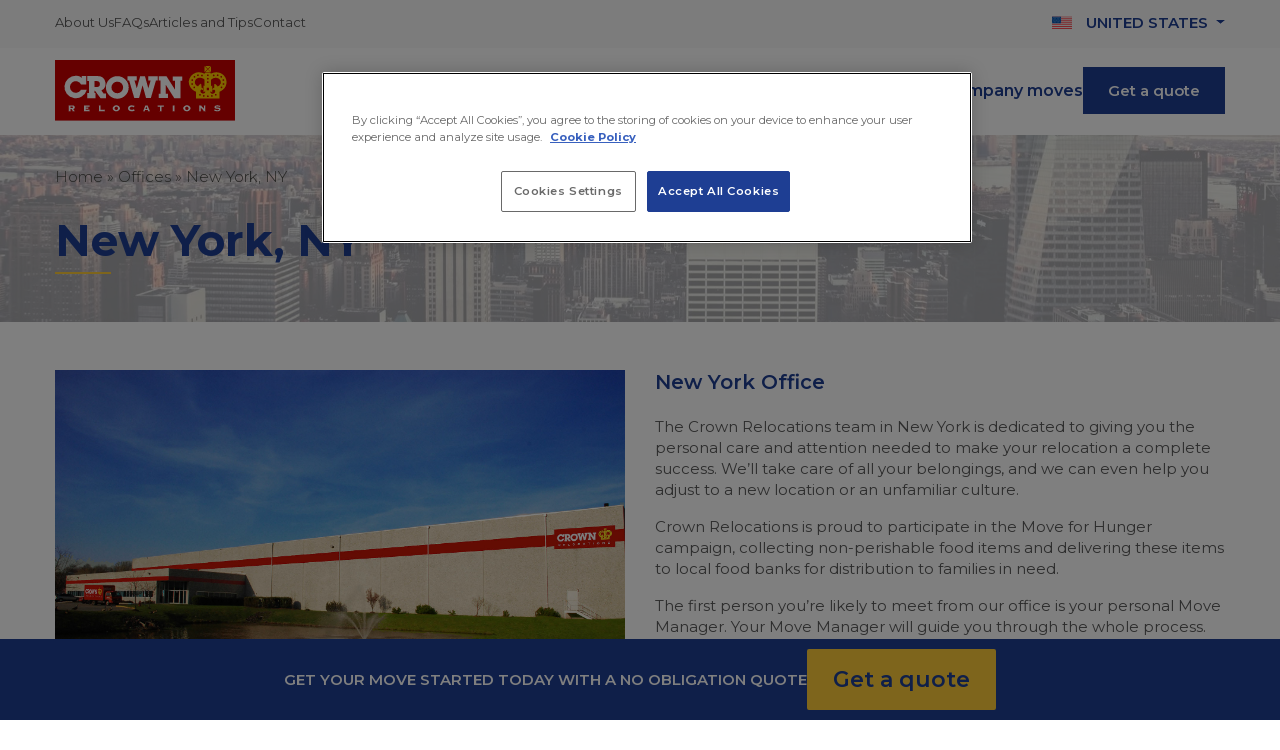

--- FILE ---
content_type: text/html; charset=UTF-8
request_url: https://www.crownrelo.com/usa/en-us/office/new-york-ny
body_size: 15535
content:
<!doctype html>
<html lang="en-US">
  <head>
    <meta charset="utf-8">
    <meta http-equiv="x-ua-compatible" content="ie=edge">
    <meta name="viewport" content="width=device-width, initial-scale=1">
    <link rel="apple-touch-icon" sizes="180x180" href="/apple-touch-icon.png">
    <link rel="icon" type="image/png" sizes="32x32" href="/favicon-32x32.png">
    <link rel="icon" type="image/png" sizes="16x16" href="/favicon-16x16.png">
    <meta name="msapplication-TileColor" content="#da532c">
    <meta name="theme-color" content="#ffffff">
    <link rel="preconnect" href="https://fonts.googleapis.com">
    <link rel="preconnect" href="https://fonts.gstatic.com" crossorigin>
    <link href="https://fonts.googleapis.com/css2?family=Montserrat:wght@300;400;600;700&display=swap" rel="stylesheet">
    <link rel="stylesheet" href="https://cdnjs.cloudflare.com/ajax/libs/font-awesome/6.6.0/css/all.min.css" integrity="sha512-Kc323vGBEqzTmouAECnVceyQqyqdsSiqLQISBL29aUW4U/M7pSPA/gEUZQqv1cwx4OnYxTxve5UMg5GT6L4JJg==" crossorigin="anonymous" referrerpolicy="no-referrer" />

    <!-- Matomo Tag Manager -->
    <script nitro-exclude>
    var _mtm = window._mtm = window._mtm || [];
    _mtm.push({'mtm.startTime': (new Date().getTime()), 'event': 'mtm.Start'});
    (function() {
    var d=document, g=d.createElement('script'), s=d.getElementsByTagName('script')[0];
    g.async=true; g.src='https://cdn.matomo.cloud/crown.matomo.cloud/container_lOm7vbw7.js'; s.parentNode.insertBefore(g,s);
    })();
    </script>
    <!-- End Matomo Tag Manager -->


    <!-- Google Tag Manager -->
    <script nitro-exclude>(function(w,d,s,l,i){w[l]=w[l]||[];w[l].push({'gtm.start':
    new Date().getTime(),event:'gtm.js'});var f=d.getElementsByTagName(s)[0],
    j=d.createElement(s),dl=l!='dataLayer'?'&l='+l:'';j.async=true;j.src=
    'https://www.googletagmanager.com/gtm.js?id='+i+dl;f.parentNode.insertBefore(j,f);
    })(window,document,'script','dataLayer','GTM-4WDZ');</script>
    <!-- End Google Tag Manager -->

    <meta name='robots' content='index, follow, max-image-preview:large, max-snippet:-1, max-video-preview:-1' />

	<!-- This site is optimized with the Yoast SEO plugin v26.7 - https://yoast.com/wordpress/plugins/seo/ -->
	<title>Movers and Packers in New York, NY - Crown Relocations</title>
	<meta name="description" content="Trusted movers and packers in New York, NY to take care of your moving needs. Crown Relocations is the leading provider of relocation services." />
	<link rel="canonical" href="https://www.crownrelo.com/usa/en-us/office/new-york-ny" />
	<meta property="og:locale" content="en_US" />
	<meta property="og:type" content="article" />
	<meta property="og:title" content="Movers and Packers in New York, NY - Crown Relocations" />
	<meta property="og:description" content="Trusted movers and packers in New York, NY to take care of your moving needs. Crown Relocations is the leading provider of relocation services." />
	<meta property="og:url" content="https://www.crownrelo.com/usa/en-us/office/new-york-ny" />
	<meta property="og:site_name" content="United States" />
	<meta property="article:modified_time" content="2024-12-23T06:11:09+00:00" />
	<meta name="twitter:card" content="summary_large_image" />
	<script type="application/ld+json" class="yoast-schema-graph">{"@context":"https://schema.org","@graph":[{"@type":"WebPage","@id":"https://www.crownrelo.com/usa/en-us/office/new-york-ny","url":"https://www.crownrelo.com/usa/en-us/office/new-york-ny","name":"Movers and Packers in New York, NY - Crown Relocations","isPartOf":{"@id":"https://www.crownrelo.com/usa/en-us/#website"},"datePublished":"2024-10-31T10:52:38+00:00","dateModified":"2024-12-23T06:11:09+00:00","description":"Trusted movers and packers in New York, NY to take care of your moving needs. Crown Relocations is the leading provider of relocation services.","breadcrumb":{"@id":"https://www.crownrelo.com/usa/en-us/office/new-york-ny#breadcrumb"},"inLanguage":"en-US","potentialAction":[{"@type":"ReadAction","target":["https://www.crownrelo.com/usa/en-us/office/new-york-ny"]}]},{"@type":"BreadcrumbList","@id":"https://www.crownrelo.com/usa/en-us/office/new-york-ny#breadcrumb","itemListElement":[{"@type":"ListItem","position":1,"name":"Home","item":"https://www.crownrelo.com/usa/en-us?noredirect=true"},{"@type":"ListItem","position":2,"name":"Offices","item":"https://www.crownrelo.com/usa/en-us/offices"},{"@type":"ListItem","position":3,"name":"New York, NY"}]},{"@type":"WebSite","@id":"https://www.crownrelo.com/usa/en-us/#website","url":"https://www.crownrelo.com/usa/en-us/","name":"Crown Relocations USA","description":"Crown Relocations","potentialAction":[{"@type":"SearchAction","target":{"@type":"EntryPoint","urlTemplate":"https://www.crownrelo.com/usa/en-us/?s={search_term_string}"},"query-input":{"@type":"PropertyValueSpecification","valueRequired":true,"valueName":"search_term_string"}}],"inLanguage":"en-US"}]}</script>
	<!-- / Yoast SEO plugin. -->


<link rel="alternate" title="oEmbed (JSON)" type="application/json+oembed" href="https://www.crownrelo.com/usa/en-us/wp-json/oembed/1.0/embed?url=https%3A%2F%2Fwww.crownrelo.com%2Fusa%2Fen-us%2Foffice%2Fnew-york-ny" />
<link rel="alternate" title="oEmbed (XML)" type="text/xml+oembed" href="https://www.crownrelo.com/usa/en-us/wp-json/oembed/1.0/embed?url=https%3A%2F%2Fwww.crownrelo.com%2Fusa%2Fen-us%2Foffice%2Fnew-york-ny&#038;format=xml" />
<style id='wp-img-auto-sizes-contain-inline-css' type='text/css'>
img:is([sizes=auto i],[sizes^="auto," i]){contain-intrinsic-size:3000px 1500px}
/*# sourceURL=wp-img-auto-sizes-contain-inline-css */
</style>
<link rel='stylesheet' id='wp-block-library-css' href='https://www.crownrelo.com/usa/wp-includes/css/dist/block-library/style.min.css?ver=e1b760fa03f8c59886c13912eb45f87a' type='text/css' media='all' />
<style id='global-styles-inline-css' type='text/css'>
:root{--wp--preset--aspect-ratio--square: 1;--wp--preset--aspect-ratio--4-3: 4/3;--wp--preset--aspect-ratio--3-4: 3/4;--wp--preset--aspect-ratio--3-2: 3/2;--wp--preset--aspect-ratio--2-3: 2/3;--wp--preset--aspect-ratio--16-9: 16/9;--wp--preset--aspect-ratio--9-16: 9/16;--wp--preset--color--black: #000000;--wp--preset--color--cyan-bluish-gray: #abb8c3;--wp--preset--color--white: #ffffff;--wp--preset--color--pale-pink: #f78da7;--wp--preset--color--vivid-red: #cf2e2e;--wp--preset--color--luminous-vivid-orange: #ff6900;--wp--preset--color--luminous-vivid-amber: #fcb900;--wp--preset--color--light-green-cyan: #7bdcb5;--wp--preset--color--vivid-green-cyan: #00d084;--wp--preset--color--pale-cyan-blue: #8ed1fc;--wp--preset--color--vivid-cyan-blue: #0693e3;--wp--preset--color--vivid-purple: #9b51e0;--wp--preset--gradient--vivid-cyan-blue-to-vivid-purple: linear-gradient(135deg,rgb(6,147,227) 0%,rgb(155,81,224) 100%);--wp--preset--gradient--light-green-cyan-to-vivid-green-cyan: linear-gradient(135deg,rgb(122,220,180) 0%,rgb(0,208,130) 100%);--wp--preset--gradient--luminous-vivid-amber-to-luminous-vivid-orange: linear-gradient(135deg,rgb(252,185,0) 0%,rgb(255,105,0) 100%);--wp--preset--gradient--luminous-vivid-orange-to-vivid-red: linear-gradient(135deg,rgb(255,105,0) 0%,rgb(207,46,46) 100%);--wp--preset--gradient--very-light-gray-to-cyan-bluish-gray: linear-gradient(135deg,rgb(238,238,238) 0%,rgb(169,184,195) 100%);--wp--preset--gradient--cool-to-warm-spectrum: linear-gradient(135deg,rgb(74,234,220) 0%,rgb(151,120,209) 20%,rgb(207,42,186) 40%,rgb(238,44,130) 60%,rgb(251,105,98) 80%,rgb(254,248,76) 100%);--wp--preset--gradient--blush-light-purple: linear-gradient(135deg,rgb(255,206,236) 0%,rgb(152,150,240) 100%);--wp--preset--gradient--blush-bordeaux: linear-gradient(135deg,rgb(254,205,165) 0%,rgb(254,45,45) 50%,rgb(107,0,62) 100%);--wp--preset--gradient--luminous-dusk: linear-gradient(135deg,rgb(255,203,112) 0%,rgb(199,81,192) 50%,rgb(65,88,208) 100%);--wp--preset--gradient--pale-ocean: linear-gradient(135deg,rgb(255,245,203) 0%,rgb(182,227,212) 50%,rgb(51,167,181) 100%);--wp--preset--gradient--electric-grass: linear-gradient(135deg,rgb(202,248,128) 0%,rgb(113,206,126) 100%);--wp--preset--gradient--midnight: linear-gradient(135deg,rgb(2,3,129) 0%,rgb(40,116,252) 100%);--wp--preset--font-size--small: 13px;--wp--preset--font-size--medium: 20px;--wp--preset--font-size--large: 36px;--wp--preset--font-size--x-large: 42px;--wp--preset--spacing--20: 0.44rem;--wp--preset--spacing--30: 0.67rem;--wp--preset--spacing--40: 1rem;--wp--preset--spacing--50: 1.5rem;--wp--preset--spacing--60: 2.25rem;--wp--preset--spacing--70: 3.38rem;--wp--preset--spacing--80: 5.06rem;--wp--preset--shadow--natural: 6px 6px 9px rgba(0, 0, 0, 0.2);--wp--preset--shadow--deep: 12px 12px 50px rgba(0, 0, 0, 0.4);--wp--preset--shadow--sharp: 6px 6px 0px rgba(0, 0, 0, 0.2);--wp--preset--shadow--outlined: 6px 6px 0px -3px rgb(255, 255, 255), 6px 6px rgb(0, 0, 0);--wp--preset--shadow--crisp: 6px 6px 0px rgb(0, 0, 0);}:where(.is-layout-flex){gap: 0.5em;}:where(.is-layout-grid){gap: 0.5em;}body .is-layout-flex{display: flex;}.is-layout-flex{flex-wrap: wrap;align-items: center;}.is-layout-flex > :is(*, div){margin: 0;}body .is-layout-grid{display: grid;}.is-layout-grid > :is(*, div){margin: 0;}:where(.wp-block-columns.is-layout-flex){gap: 2em;}:where(.wp-block-columns.is-layout-grid){gap: 2em;}:where(.wp-block-post-template.is-layout-flex){gap: 1.25em;}:where(.wp-block-post-template.is-layout-grid){gap: 1.25em;}.has-black-color{color: var(--wp--preset--color--black) !important;}.has-cyan-bluish-gray-color{color: var(--wp--preset--color--cyan-bluish-gray) !important;}.has-white-color{color: var(--wp--preset--color--white) !important;}.has-pale-pink-color{color: var(--wp--preset--color--pale-pink) !important;}.has-vivid-red-color{color: var(--wp--preset--color--vivid-red) !important;}.has-luminous-vivid-orange-color{color: var(--wp--preset--color--luminous-vivid-orange) !important;}.has-luminous-vivid-amber-color{color: var(--wp--preset--color--luminous-vivid-amber) !important;}.has-light-green-cyan-color{color: var(--wp--preset--color--light-green-cyan) !important;}.has-vivid-green-cyan-color{color: var(--wp--preset--color--vivid-green-cyan) !important;}.has-pale-cyan-blue-color{color: var(--wp--preset--color--pale-cyan-blue) !important;}.has-vivid-cyan-blue-color{color: var(--wp--preset--color--vivid-cyan-blue) !important;}.has-vivid-purple-color{color: var(--wp--preset--color--vivid-purple) !important;}.has-black-background-color{background-color: var(--wp--preset--color--black) !important;}.has-cyan-bluish-gray-background-color{background-color: var(--wp--preset--color--cyan-bluish-gray) !important;}.has-white-background-color{background-color: var(--wp--preset--color--white) !important;}.has-pale-pink-background-color{background-color: var(--wp--preset--color--pale-pink) !important;}.has-vivid-red-background-color{background-color: var(--wp--preset--color--vivid-red) !important;}.has-luminous-vivid-orange-background-color{background-color: var(--wp--preset--color--luminous-vivid-orange) !important;}.has-luminous-vivid-amber-background-color{background-color: var(--wp--preset--color--luminous-vivid-amber) !important;}.has-light-green-cyan-background-color{background-color: var(--wp--preset--color--light-green-cyan) !important;}.has-vivid-green-cyan-background-color{background-color: var(--wp--preset--color--vivid-green-cyan) !important;}.has-pale-cyan-blue-background-color{background-color: var(--wp--preset--color--pale-cyan-blue) !important;}.has-vivid-cyan-blue-background-color{background-color: var(--wp--preset--color--vivid-cyan-blue) !important;}.has-vivid-purple-background-color{background-color: var(--wp--preset--color--vivid-purple) !important;}.has-black-border-color{border-color: var(--wp--preset--color--black) !important;}.has-cyan-bluish-gray-border-color{border-color: var(--wp--preset--color--cyan-bluish-gray) !important;}.has-white-border-color{border-color: var(--wp--preset--color--white) !important;}.has-pale-pink-border-color{border-color: var(--wp--preset--color--pale-pink) !important;}.has-vivid-red-border-color{border-color: var(--wp--preset--color--vivid-red) !important;}.has-luminous-vivid-orange-border-color{border-color: var(--wp--preset--color--luminous-vivid-orange) !important;}.has-luminous-vivid-amber-border-color{border-color: var(--wp--preset--color--luminous-vivid-amber) !important;}.has-light-green-cyan-border-color{border-color: var(--wp--preset--color--light-green-cyan) !important;}.has-vivid-green-cyan-border-color{border-color: var(--wp--preset--color--vivid-green-cyan) !important;}.has-pale-cyan-blue-border-color{border-color: var(--wp--preset--color--pale-cyan-blue) !important;}.has-vivid-cyan-blue-border-color{border-color: var(--wp--preset--color--vivid-cyan-blue) !important;}.has-vivid-purple-border-color{border-color: var(--wp--preset--color--vivid-purple) !important;}.has-vivid-cyan-blue-to-vivid-purple-gradient-background{background: var(--wp--preset--gradient--vivid-cyan-blue-to-vivid-purple) !important;}.has-light-green-cyan-to-vivid-green-cyan-gradient-background{background: var(--wp--preset--gradient--light-green-cyan-to-vivid-green-cyan) !important;}.has-luminous-vivid-amber-to-luminous-vivid-orange-gradient-background{background: var(--wp--preset--gradient--luminous-vivid-amber-to-luminous-vivid-orange) !important;}.has-luminous-vivid-orange-to-vivid-red-gradient-background{background: var(--wp--preset--gradient--luminous-vivid-orange-to-vivid-red) !important;}.has-very-light-gray-to-cyan-bluish-gray-gradient-background{background: var(--wp--preset--gradient--very-light-gray-to-cyan-bluish-gray) !important;}.has-cool-to-warm-spectrum-gradient-background{background: var(--wp--preset--gradient--cool-to-warm-spectrum) !important;}.has-blush-light-purple-gradient-background{background: var(--wp--preset--gradient--blush-light-purple) !important;}.has-blush-bordeaux-gradient-background{background: var(--wp--preset--gradient--blush-bordeaux) !important;}.has-luminous-dusk-gradient-background{background: var(--wp--preset--gradient--luminous-dusk) !important;}.has-pale-ocean-gradient-background{background: var(--wp--preset--gradient--pale-ocean) !important;}.has-electric-grass-gradient-background{background: var(--wp--preset--gradient--electric-grass) !important;}.has-midnight-gradient-background{background: var(--wp--preset--gradient--midnight) !important;}.has-small-font-size{font-size: var(--wp--preset--font-size--small) !important;}.has-medium-font-size{font-size: var(--wp--preset--font-size--medium) !important;}.has-large-font-size{font-size: var(--wp--preset--font-size--large) !important;}.has-x-large-font-size{font-size: var(--wp--preset--font-size--x-large) !important;}
/*# sourceURL=global-styles-inline-css */
</style>

<style id='classic-theme-styles-inline-css' type='text/css'>
/*! This file is auto-generated */
.wp-block-button__link{color:#fff;background-color:#32373c;border-radius:9999px;box-shadow:none;text-decoration:none;padding:calc(.667em + 2px) calc(1.333em + 2px);font-size:1.125em}.wp-block-file__button{background:#32373c;color:#fff;text-decoration:none}
/*# sourceURL=/wp-includes/css/classic-themes.min.css */
</style>
<link rel='stylesheet' id='wpml-legacy-horizontal-list-0-css' href='https://www.crownrelo.com/usa/wp-content/plugins/sitepress-multilingual-cms/templates/language-switchers/legacy-list-horizontal/style.min.css?ver=1' type='text/css' media='all' />
<style id='wpml-legacy-horizontal-list-0-inline-css' type='text/css'>
.wpml-ls-statics-footer a, .wpml-ls-statics-footer .wpml-ls-sub-menu a, .wpml-ls-statics-footer .wpml-ls-sub-menu a:link, .wpml-ls-statics-footer li:not(.wpml-ls-current-language) .wpml-ls-link, .wpml-ls-statics-footer li:not(.wpml-ls-current-language) .wpml-ls-link:link {color:#444444;background-color:#ffffff;}.wpml-ls-statics-footer .wpml-ls-sub-menu a:hover,.wpml-ls-statics-footer .wpml-ls-sub-menu a:focus, .wpml-ls-statics-footer .wpml-ls-sub-menu a:link:hover, .wpml-ls-statics-footer .wpml-ls-sub-menu a:link:focus {color:#000000;background-color:#eeeeee;}.wpml-ls-statics-footer .wpml-ls-current-language > a {color:#444444;background-color:#ffffff;}.wpml-ls-statics-footer .wpml-ls-current-language:hover>a, .wpml-ls-statics-footer .wpml-ls-current-language>a:focus {color:#000000;background-color:#eeeeee;}
/*# sourceURL=wpml-legacy-horizontal-list-0-inline-css */
</style>
<link rel='stylesheet' id='moove_project_plugins-css' href='https://www.crownrelo.com/usa/wp-content/themes/crown/lib/theme-custom/assets/css/plugins.css?ver=1.4.12' type='text/css' media='all' />
<link rel='stylesheet' id='moove_project_push_menu-css' href='https://www.crownrelo.com/usa/wp-content/themes/crown/lib/theme-custom/assets/css/push_menu.css?ver=1.4.12' type='text/css' media='all' />
<link rel='stylesheet' id='moove_project_plyr-css' href='https://www.crownrelo.com/usa/wp-content/themes/crown/lib/theme-custom/assets/css/plyr.css?ver=1.4.12' type='text/css' media='all' />
<link rel='stylesheet' id='moove_project_select2-css' href='https://www.crownrelo.com/usa/wp-content/themes/crown/lib/theme-custom/assets/css/select2.css?ver=1.4.12' type='text/css' media='all' />
<link rel='stylesheet' id='moove_project_frontend-css' href='https://www.crownrelo.com/usa/wp-content/themes/crown/lib/theme-custom/assets/css/moove_project_frontend.css?ver=1.4.12' type='text/css' media='all' />
<link rel='stylesheet' id='sage/css-css' href='https://www.crownrelo.com/usa/wp-content/themes/crown/dist/styles/main.css?ver=17684640821.4.12' type='text/css' media='all' />
<script type="text/javascript" id="wpml-cookie-js-extra">
/* <![CDATA[ */
var wpml_cookies = {"wp-wpml_current_language":{"value":"en-us","expires":1,"path":"/"}};
var wpml_cookies = {"wp-wpml_current_language":{"value":"en-us","expires":1,"path":"/"}};
//# sourceURL=wpml-cookie-js-extra
/* ]]> */
</script>
<script type="text/javascript" src="https://www.crownrelo.com/usa/wp-content/plugins/sitepress-multilingual-cms/res/js/cookies/language-cookie.js?ver=470000" id="wpml-cookie-js" defer="defer" data-wp-strategy="defer"></script>
<script type="text/javascript" src="https://www.crownrelo.com/usa/wp-includes/js/jquery/jquery.min.js?ver=3.7.1" id="jquery-core-js"></script>
<script type="text/javascript" src="https://www.crownrelo.com/usa/wp-includes/js/jquery/jquery-migrate.min.js?ver=3.4.1" id="jquery-migrate-js"></script>
<link rel="https://api.w.org/" href="https://www.crownrelo.com/usa/en-us/wp-json/" /><link rel='shortlink' href='https://www.crownrelo.com/usa/en-us?p=2115' />
<!--noptimize-->
<!--
     1010001      1010100
     111000       000101
     010101      111100     00110       11100   0010      001   110111
    0111111     110001  0001100000   10001001110011000    1011000   0110
    01  1110   00  000101111    011010101    1000 0001   0010100    0100
   100  10111100  101110010     001100101    10110 0101  01110000001110
   01    101100   1000 1001    111101111     0110  0000100 00001       101
  001    0101    10001 101001001111  10001 100010  10100   01110      11101
101110   111    1111011   0010101    011110         110     1011010    010

WordPress website by Moove Agency. We are a premium supplier of quality WordPress plugins, services and support. Visit our site to learn more: https://www.MooveAgency.com/
-->
<!--/noptimize-->
<meta name="generator" content="WPML ver:4.7.0 stt:66;" />
<script id='nitro-telemetry-meta' nitro-exclude>window.NPTelemetryMetadata={missReason: (!window.NITROPACK_STATE ? 'page type not allowed (office)' : 'hit'),pageType: 'office',isEligibleForOptimization: false,}</script><script id='nitro-generic' nitro-exclude>(()=>{window.NitroPack=window.NitroPack||{coreVersion:"na",isCounted:!1};let e=document.createElement("script");if(e.src="https://nitroscripts.com/heEDkVnxcGGiRuKpNlQCvxvfHkshnglj",e.async=!0,e.id="nitro-script",document.head.appendChild(e),!window.NitroPack.isCounted){window.NitroPack.isCounted=!0;let t=()=>{navigator.sendBeacon("https://to.getnitropack.com/p",JSON.stringify({siteId:"heEDkVnxcGGiRuKpNlQCvxvfHkshnglj",url:window.location.href,isOptimized:!!window.IS_NITROPACK,coreVersion:"na",missReason:window.NPTelemetryMetadata?.missReason||"",pageType:window.NPTelemetryMetadata?.pageType||"",isEligibleForOptimization:!!window.NPTelemetryMetadata?.isEligibleForOptimization}))};(()=>{let e=()=>new Promise(e=>{"complete"===document.readyState?e():window.addEventListener("load",e)}),i=()=>new Promise(e=>{document.prerendering?document.addEventListener("prerenderingchange",e,{once:!0}):e()}),a=async()=>{await i(),await e(),t()};a()})(),window.addEventListener("pageshow",e=>{if(e.persisted){let i=document.prerendering||self.performance?.getEntriesByType?.("navigation")[0]?.activationStart>0;"visible"!==document.visibilityState||i||t()}})}})();</script></head>
  <body class="wp-singular office-template-default single single-office postid-2115 wp-theme-crown new-york-ny sidebar-primary" data-nh="www.crownrelo.com" data-hrl="int">
    <!-- Google Tag Manager (noscript) -->
    <noscript><iframe src="https://www.googletagmanager.com/ns.html?id=GTM-4WDZ"
    height="0" width="0" style="display:none;visibility:hidden"></iframe></noscript>
    <!-- End Google Tag Manager (noscript) -->
    <!--[if IE]>
      <div class="alert alert-warning">
        You are using an <strong>outdated</strong> browser. Please <a href="http://browsehappy.com/">upgrade your browser</a> to improve your experience.      </div>
    <![endif]-->
    
    <header class="crw-header v2">
        <div class="crw-top-header-wrap">
            <div class="container">
                <div class="d-flex gap-3 justify-content-between">
                    <div class="d-flex gap-3">
                                                    
                                                                    <a class="btn dropdown-toggle simple" href="https://www.crownrelo.com/usa/en-us/about-us"
                                       role="button" >
                                        About Us                                    </a>
                                                            
                                                                    <a class="btn dropdown-toggle simple" href="https://www.crownrelo.com/usa/en-us/relocation-faq"
                                       role="button" >
                                        FAQs                                    </a>
                                                            
                                                                    <a class="btn dropdown-toggle simple" href="https://www.crownrelo.com/usa/en-us/articles"
                                       role="button" >
                                        Articles and Tips                                    </a>
                                                            
                                                                    <a class="btn dropdown-toggle simple" href="https://www.crownrelo.com/usa/en-us/offices"
                                       role="button" >
                                        Contact                                    </a>
                                                                                                        </div>
                    <div class="crw-top-header">
                        <div class="dropdown d-flex gap-3">
                                                    </div>
                        
<div class="dropdown country-language country-switcher desktop">
                    <button class="btn btn-link dropdown-toggle text-uppercase" type="button" id="dropdownMenuButton_dh" data-toggle="dropdown" aria-haspopup="true" aria-expanded="false">
                    <img src="https://www.crownrelo.com/usa/wp-content/uploads/2024/11/flag-us.svg" class="img-fluid flag-icon" alt="United States Flag">United States                </button>
                    <div class="dropdown-menu dropdown-menu-right scrollable-menu shadow" aria-labelledby="dropdownMenuButton_dh">
    <h5 class="dropdown-header border-bottom font-weight-bold">Region</h5>
            <div class="h6 dropdown-header">Global</div>
                    <a class="dropdown-item" href="https://www.crownrelo.com?noredirect=true">
                <img src="https://www.crownrelo.com/usa/wp-content/uploads/2024/11/international-svgrepo-com.svg" class="img-fluid flag-icon" alt="International Flag">International            </a>
                    <div class="h6 dropdown-header">Africa</div>
                    <a class="dropdown-item" href="https://www.crownrelo.com/kenya/en-ke?noredirect=true">
                <img src="https://www.crownrelo.com/usa/wp-content/uploads/2024/11/flag-ke.svg" class="img-fluid flag-icon" alt="Kenya Flag">Kenya            </a>
                    <a class="dropdown-item" href="https://www.crownrelo.com/south-africa/en-za?noredirect=true">
                <img src="https://www.crownrelo.com/usa/wp-content/uploads/2024/11/flag-za.svg" class="img-fluid flag-icon" alt="South Africa Flag">South Africa            </a>
                    <div class="h6 dropdown-header">Australasia</div>
                    <a class="dropdown-item" href="https://www.crownrelo.com.au?noredirect=true">
                <img src="https://www.crownrelo.com/usa/wp-content/uploads/2024/11/flag-au.svg" class="img-fluid flag-icon" alt="Australia Flag">Australia            </a>
                    <a class="dropdown-item" href="https://www.crownrelo.co.nz/?noredirect=true">
                <img src="https://www.crownrelo.com/usa/wp-content/uploads/2024/11/flag-nz.svg" class="img-fluid flag-icon" alt="New Zealand Flag">New Zealand            </a>
                    <div class="h6 dropdown-header">East Asia</div>
                    <a class="dropdown-item" href="https://www.crownrelo.com/china/zh-cn?noredirect=true">
                <img src="https://www.crownrelo.com/usa/wp-content/uploads/2024/11/flag-cn.svg" class="img-fluid flag-icon" alt="China Flag">China            </a>
                    <a class="dropdown-item" href="https://www.crownrelo.com/hong-kong/zh-hk?noredirect=true">
                <img src="https://www.crownrelo.com/usa/wp-content/uploads/2024/11/flag-hk.svg" class="img-fluid flag-icon" alt="Hong Kong Flag">Hong Kong            </a>
                    <a class="dropdown-item" href="https://www.crownrelo.com/japan/en-jp?noredirect=true">
                <img src="https://www.crownrelo.com/usa/wp-content/uploads/2024/11/flag-jp.svg" class="img-fluid flag-icon" alt="Japan Flag">Japan            </a>
                    <a class="dropdown-item" href="https://www.crownrelo.com/office/macau?noredirect=true">
                <img src="https://www.crownrelo.com/usa/wp-content/uploads/2024/11/Flag_of_Macau.svg" class="img-fluid flag-icon" alt="Macau Flag">Macau            </a>
                    <a class="dropdown-item" href="https://www.crownrelo.com/office/ulaanbaatar?noredirect=true">
                <img src="https://www.crownrelo.com/usa/wp-content/uploads/2024/11/flag-mn.svg" class="img-fluid flag-icon" alt="Mongolia Flag">Mongolia            </a>
                    <a class="dropdown-item" href="https://www.crownrelo.com/south-korea/ko-kr?noredirect=true">
                <img src="https://www.crownrelo.com/usa/wp-content/uploads/2024/11/flag-kr.svg" class="img-fluid flag-icon" alt="South Korea Flag">South Korea            </a>
                    <a class="dropdown-item" href="https://www.crownrelo.com/office/taipei?noredirect=true">
                <img src="https://www.crownrelo.com/usa/wp-content/uploads/2024/11/flag-tw.svg" class="img-fluid flag-icon" alt="Taiwan Flag">Taiwan            </a>
                    <div class="h6 dropdown-header">Europe</div>
                    <a class="dropdown-item" href="https://www.crownrelo.com/austria/en-at?noredirect=true">
                <img src="https://www.crownrelo.com/usa/wp-content/uploads/2024/11/flag-at.svg" class="img-fluid flag-icon" alt="Austria Flag">Austria            </a>
                    <a class="dropdown-item" href="https://www.crownrelo.com/belgium/en-be?noredirect=true">
                <img src="https://www.crownrelo.com/usa/wp-content/uploads/2024/11/flag-be.svg" class="img-fluid flag-icon" alt="Belgium Flag">Belgium            </a>
                    <a class="dropdown-item" href="https://www.crownrelo.com/office/prague?noredirect=true">
                <img src="https://www.crownrelo.com/usa/wp-content/uploads/2024/11/flag-cz.svg" class="img-fluid flag-icon" alt="Czech Republic Flag">Czech Republic            </a>
                    <a class="dropdown-item" href="https://www.crownrelo.com/denmark/da-dk?noredirect=true">
                <img src="https://www.crownrelo.com/usa/wp-content/uploads/2024/11/flag-dk.svg" class="img-fluid flag-icon" alt="Denmark Flag">Denmark            </a>
                    <a class="dropdown-item" href="https://www.crownrelo.com/france/fr-fr?noredirect=true">
                <img src="https://www.crownrelo.com/usa/wp-content/uploads/2024/11/flag-fr.svg" class="img-fluid flag-icon" alt="France Flag">France            </a>
                    <a class="dropdown-item" href="https://www.crownrelo.com/germany/de-de?noredirect=true">
                <img src="https://www.crownrelo.com/usa/wp-content/uploads/2024/11/flag-de.svg" class="img-fluid flag-icon" alt="Germany Flag">Germany            </a>
                    <a class="dropdown-item" href="https://www.crownrelo.com/office/dublin?noredirect=true">
                <img src="https://www.crownrelo.com/usa/wp-content/uploads/2024/11/flag-ie.svg" class="img-fluid flag-icon" alt="Ireland Flag">Ireland            </a>
                    <a class="dropdown-item" href="https://www.crownrelo.com/italy/it-it?noredirect=true">
                <img src="https://www.crownrelo.com/usa/wp-content/uploads/2024/11/flag-it.svg" class="img-fluid flag-icon" alt="Italy Flag">Italy            </a>
                    <a class="dropdown-item" href="https://www.crownrelo.com/netherlands/nl-nl?noredirect=true">
                <img src="https://www.crownrelo.com/usa/wp-content/uploads/2024/11/flag-nl.svg" class="img-fluid flag-icon" alt="Netherlands Flag">Netherlands            </a>
                    <a class="dropdown-item" href="https://www.crownrelo.com/norway/no-no?noredirect=true">
                <img src="https://www.crownrelo.com/usa/wp-content/uploads/2024/11/flag-no.svg" class="img-fluid flag-icon" alt="Norway Flag">Norway            </a>
                    <a class="dropdown-item" href="https://www.crownrelo.com/office/warsaw?noredirect=true">
                <img src="https://www.crownrelo.com/usa/wp-content/uploads/2024/11/flag-pl.svg" class="img-fluid flag-icon" alt="Poland Flag">Poland            </a>
                    <a class="dropdown-item" href="https://www.crownrelo.com/spain/es-es?noredirect=true">
                <img src="https://www.crownrelo.com/usa/wp-content/uploads/2024/11/Flag_of_Spain.svg" class="img-fluid flag-icon" alt="Spain Flag">Spain            </a>
                    <a class="dropdown-item" href="https://www.crownrelo.com/sweden/sv-se?noredirect=true">
                <img src="https://www.crownrelo.com/usa/wp-content/uploads/2024/11/Flag_of_Sweden.svg" class="img-fluid flag-icon" alt="Sweden Flag">Sweden            </a>
                    <a class="dropdown-item" href="https://www.crownrelo.com/switzerland/en-ch?noredirect=true">
                <img src="https://www.crownrelo.com/usa/wp-content/uploads/2024/11/flag-ch.svg" class="img-fluid flag-icon" alt="Switzerland Flag">Switzerland            </a>
                    <a class="dropdown-item" href="https://www.crownrelo.com/turkey/tr-tr?noredirect=true">
                <img src="https://www.crownrelo.com/usa/wp-content/uploads/2024/11/flag-tr.svg" class="img-fluid flag-icon" alt="Turkey Flag">Turkey            </a>
                    <a class="dropdown-item" href="https://www.crownrelo.com/uk/en-gb?noredirect=true">
                <img src="https://www.crownrelo.com/usa/wp-content/uploads/2024/11/flag-uk_.svg" class="img-fluid flag-icon" alt="United Kingdom Flag">United Kingdom            </a>
                    <div class="h6 dropdown-header">Middle East</div>
                    <a class="dropdown-item" href="https://www.crownrelo.com/office/riyadh?noredirect=true">
                <img src="https://www.crownrelo.com/usa/wp-content/uploads/2024/11/flag-sa.svg" class="img-fluid flag-icon" alt="Saudi Arabia Flag">Saudi Arabia            </a>
                    <a class="dropdown-item" href="https://www.crownrelo.com/uae/en-ae?noredirect=true">
                <img src="https://www.crownrelo.com/usa/wp-content/uploads/2024/11/flag-ae.svg" class="img-fluid flag-icon" alt="United Arab Emirates Flag">United Arab Emirates            </a>
                    <div class="h6 dropdown-header">North America</div>
                    <a class="dropdown-item" href="https://www.crownrelo.com/canada/en-ca?noredirect=true">
                <img src="https://www.crownrelo.com/usa/wp-content/uploads/2024/11/flag-canada.svg" class="img-fluid flag-icon" alt="Canada Flag">Canada            </a>
                    <a class="dropdown-item" href="https://www.crownrelo.com/mexico/es-mx?noredirect=true">
                <img src="https://www.crownrelo.com/usa/wp-content/uploads/2024/11/Flag_of_Mexico.svg" class="img-fluid flag-icon" alt="Mexico Flag">Mexico            </a>
                    <a class="dropdown-item" href="https://www.crownrelo.com/usa/en-us?noredirect=true">
                <img src="https://www.crownrelo.com/usa/wp-content/uploads/2024/11/flag-us.svg" class="img-fluid flag-icon" alt="United States Flag">United States            </a>
                    <div class="h6 dropdown-header">South Asia</div>
                    <a class="dropdown-item" href="https://www.crownrelo.com/office/dhaka?noredirect=true">
                <img src="https://www.crownrelo.com/usa/wp-content/uploads/2024/11/flag-bd.svg" class="img-fluid flag-icon" alt="Bangladesh Flag">Bangladesh            </a>
                    <a class="dropdown-item" href="https://www.crownrelo.com/india/en-in?noredirect=true">
                <img src="https://www.crownrelo.com/usa/wp-content/uploads/2024/11/flag-in.svg" class="img-fluid flag-icon" alt="India Flag">India            </a>
                    <a class="dropdown-item" href="https://www.crownrelo.com/office/colombo?noredirect=true">
                <img src="https://www.crownrelo.com/usa/wp-content/uploads/2024/11/flag-lk.svg" class="img-fluid flag-icon" alt="Sri Lanka Flag">Sri Lanka            </a>
                    <div class="h6 dropdown-header">Southeast Asia</div>
                    <a class="dropdown-item" href="https://www.crownrelo.com/office/phnom-penh?noredirect=true">
                <img src="https://www.crownrelo.com/usa/wp-content/uploads/2024/11/flag-kh.svg" class="img-fluid flag-icon" alt="Cambodia Flag">Cambodia            </a>
                    <a class="dropdown-item" href="https://www.crownrelo.com/indonesia/en-id?noredirect=true">
                <img src="https://www.crownrelo.com/usa/wp-content/uploads/2024/11/flag-id.svg" class="img-fluid flag-icon" alt="Indonesia Flag">Indonesia            </a>
                    <a class="dropdown-item" href="https://www.crownrelo.com/malaysia/en-my?noredirect=true">
                <img src="https://www.crownrelo.com/usa/wp-content/uploads/2024/11/Flag_of_Malaysia.svg" class="img-fluid flag-icon" alt="Malaysia Flag">Malaysia            </a>
                    <a class="dropdown-item" href="https://www.crownrelo.com/philippines/en-ph?noredirect=true">
                <img src="https://www.crownrelo.com/usa/wp-content/uploads/2024/11/flag-ph.svg" class="img-fluid flag-icon" alt="Philippines Flag">Philippines            </a>
                    <a class="dropdown-item" href="https://www.crownrelo.com/singapore/en-sg?noredirect=true">
                <img src="https://www.crownrelo.com/usa/wp-content/uploads/2024/11/flag-sg.svg" class="img-fluid flag-icon" alt="Singapore Flag">Singapore            </a>
                    <a class="dropdown-item" href="https://www.crownrelo.com/thailand/en-th?noredirect=true">
                <img src="https://www.crownrelo.com/usa/wp-content/uploads/2024/11/flag-th.svg" class="img-fluid flag-icon" alt="Thailand Flag">Thailand            </a>
                    <a class="dropdown-item" href="https://www.crownrelo.com/office/vietnam?noredirect=true">
                <img src="https://www.crownrelo.com/usa/wp-content/uploads/2024/11/flag-vn.svg" class="img-fluid flag-icon" alt="Vietnam Flag">Vietnam            </a>
            </div>
</div>

                    </div>
                    <!-- .crw-top-header -->
                </div>
            </div>
            <!-- .container -->
        </div>
        <!-- .crw-top-header-wrap -->

        <div class="container">
            <nav class="navbar navbar-expand-lg justify-content-between">
                <a class="navbar-brand" href="https://www.crownrelo.com/usa/en-us?noredirect=true"
                   title="United States">
                    <img src="https://www.crownrelo.com/usa/wp-content/themes/crown/dist/images/logo.svg" class="img-fluid"
                         alt="Crown Relocations" width="180" height="60">
                </a>
                
<div class="dropdown country-language country-switcher mobile">
                    <button class="btn btn-link dropdown-toggle text-uppercase" type="button" id="dropdownMenuButton_dh" data-toggle="dropdown" aria-haspopup="true" aria-expanded="false">
                    <img src="https://www.crownrelo.com/usa/wp-content/uploads/2024/11/flag-us.svg" class="img-fluid flag-icon" alt="United States Flag">United States                </button>
                    <div class="dropdown-menu dropdown-menu-right scrollable-menu shadow" aria-labelledby="dropdownMenuButton_dh">
    <h5 class="dropdown-header border-bottom font-weight-bold">Region</h5>
            <div class="h6 dropdown-header">Global</div>
                    <a class="dropdown-item" href="https://www.crownrelo.com?noredirect=true">
                <img src="https://www.crownrelo.com/usa/wp-content/uploads/2024/11/international-svgrepo-com.svg" class="img-fluid flag-icon" alt="International Flag">International            </a>
                    <div class="h6 dropdown-header">Africa</div>
                    <a class="dropdown-item" href="https://www.crownrelo.com/kenya/en-ke?noredirect=true">
                <img src="https://www.crownrelo.com/usa/wp-content/uploads/2024/11/flag-ke.svg" class="img-fluid flag-icon" alt="Kenya Flag">Kenya            </a>
                    <a class="dropdown-item" href="https://www.crownrelo.com/south-africa/en-za?noredirect=true">
                <img src="https://www.crownrelo.com/usa/wp-content/uploads/2024/11/flag-za.svg" class="img-fluid flag-icon" alt="South Africa Flag">South Africa            </a>
                    <div class="h6 dropdown-header">Australasia</div>
                    <a class="dropdown-item" href="https://www.crownrelo.com.au?noredirect=true">
                <img src="https://www.crownrelo.com/usa/wp-content/uploads/2024/11/flag-au.svg" class="img-fluid flag-icon" alt="Australia Flag">Australia            </a>
                    <a class="dropdown-item" href="https://www.crownrelo.co.nz/?noredirect=true">
                <img src="https://www.crownrelo.com/usa/wp-content/uploads/2024/11/flag-nz.svg" class="img-fluid flag-icon" alt="New Zealand Flag">New Zealand            </a>
                    <div class="h6 dropdown-header">East Asia</div>
                    <a class="dropdown-item" href="https://www.crownrelo.com/china/zh-cn?noredirect=true">
                <img src="https://www.crownrelo.com/usa/wp-content/uploads/2024/11/flag-cn.svg" class="img-fluid flag-icon" alt="China Flag">China            </a>
                    <a class="dropdown-item" href="https://www.crownrelo.com/hong-kong/zh-hk?noredirect=true">
                <img src="https://www.crownrelo.com/usa/wp-content/uploads/2024/11/flag-hk.svg" class="img-fluid flag-icon" alt="Hong Kong Flag">Hong Kong            </a>
                    <a class="dropdown-item" href="https://www.crownrelo.com/japan/en-jp?noredirect=true">
                <img src="https://www.crownrelo.com/usa/wp-content/uploads/2024/11/flag-jp.svg" class="img-fluid flag-icon" alt="Japan Flag">Japan            </a>
                    <a class="dropdown-item" href="https://www.crownrelo.com/office/macau?noredirect=true">
                <img src="https://www.crownrelo.com/usa/wp-content/uploads/2024/11/Flag_of_Macau.svg" class="img-fluid flag-icon" alt="Macau Flag">Macau            </a>
                    <a class="dropdown-item" href="https://www.crownrelo.com/office/ulaanbaatar?noredirect=true">
                <img src="https://www.crownrelo.com/usa/wp-content/uploads/2024/11/flag-mn.svg" class="img-fluid flag-icon" alt="Mongolia Flag">Mongolia            </a>
                    <a class="dropdown-item" href="https://www.crownrelo.com/south-korea/ko-kr?noredirect=true">
                <img src="https://www.crownrelo.com/usa/wp-content/uploads/2024/11/flag-kr.svg" class="img-fluid flag-icon" alt="South Korea Flag">South Korea            </a>
                    <a class="dropdown-item" href="https://www.crownrelo.com/office/taipei?noredirect=true">
                <img src="https://www.crownrelo.com/usa/wp-content/uploads/2024/11/flag-tw.svg" class="img-fluid flag-icon" alt="Taiwan Flag">Taiwan            </a>
                    <div class="h6 dropdown-header">Europe</div>
                    <a class="dropdown-item" href="https://www.crownrelo.com/austria/en-at?noredirect=true">
                <img src="https://www.crownrelo.com/usa/wp-content/uploads/2024/11/flag-at.svg" class="img-fluid flag-icon" alt="Austria Flag">Austria            </a>
                    <a class="dropdown-item" href="https://www.crownrelo.com/belgium/en-be?noredirect=true">
                <img src="https://www.crownrelo.com/usa/wp-content/uploads/2024/11/flag-be.svg" class="img-fluid flag-icon" alt="Belgium Flag">Belgium            </a>
                    <a class="dropdown-item" href="https://www.crownrelo.com/office/prague?noredirect=true">
                <img src="https://www.crownrelo.com/usa/wp-content/uploads/2024/11/flag-cz.svg" class="img-fluid flag-icon" alt="Czech Republic Flag">Czech Republic            </a>
                    <a class="dropdown-item" href="https://www.crownrelo.com/denmark/da-dk?noredirect=true">
                <img src="https://www.crownrelo.com/usa/wp-content/uploads/2024/11/flag-dk.svg" class="img-fluid flag-icon" alt="Denmark Flag">Denmark            </a>
                    <a class="dropdown-item" href="https://www.crownrelo.com/france/fr-fr?noredirect=true">
                <img src="https://www.crownrelo.com/usa/wp-content/uploads/2024/11/flag-fr.svg" class="img-fluid flag-icon" alt="France Flag">France            </a>
                    <a class="dropdown-item" href="https://www.crownrelo.com/germany/de-de?noredirect=true">
                <img src="https://www.crownrelo.com/usa/wp-content/uploads/2024/11/flag-de.svg" class="img-fluid flag-icon" alt="Germany Flag">Germany            </a>
                    <a class="dropdown-item" href="https://www.crownrelo.com/office/dublin?noredirect=true">
                <img src="https://www.crownrelo.com/usa/wp-content/uploads/2024/11/flag-ie.svg" class="img-fluid flag-icon" alt="Ireland Flag">Ireland            </a>
                    <a class="dropdown-item" href="https://www.crownrelo.com/italy/it-it?noredirect=true">
                <img src="https://www.crownrelo.com/usa/wp-content/uploads/2024/11/flag-it.svg" class="img-fluid flag-icon" alt="Italy Flag">Italy            </a>
                    <a class="dropdown-item" href="https://www.crownrelo.com/netherlands/nl-nl?noredirect=true">
                <img src="https://www.crownrelo.com/usa/wp-content/uploads/2024/11/flag-nl.svg" class="img-fluid flag-icon" alt="Netherlands Flag">Netherlands            </a>
                    <a class="dropdown-item" href="https://www.crownrelo.com/norway/no-no?noredirect=true">
                <img src="https://www.crownrelo.com/usa/wp-content/uploads/2024/11/flag-no.svg" class="img-fluid flag-icon" alt="Norway Flag">Norway            </a>
                    <a class="dropdown-item" href="https://www.crownrelo.com/office/warsaw?noredirect=true">
                <img src="https://www.crownrelo.com/usa/wp-content/uploads/2024/11/flag-pl.svg" class="img-fluid flag-icon" alt="Poland Flag">Poland            </a>
                    <a class="dropdown-item" href="https://www.crownrelo.com/spain/es-es?noredirect=true">
                <img src="https://www.crownrelo.com/usa/wp-content/uploads/2024/11/Flag_of_Spain.svg" class="img-fluid flag-icon" alt="Spain Flag">Spain            </a>
                    <a class="dropdown-item" href="https://www.crownrelo.com/sweden/sv-se?noredirect=true">
                <img src="https://www.crownrelo.com/usa/wp-content/uploads/2024/11/Flag_of_Sweden.svg" class="img-fluid flag-icon" alt="Sweden Flag">Sweden            </a>
                    <a class="dropdown-item" href="https://www.crownrelo.com/switzerland/en-ch?noredirect=true">
                <img src="https://www.crownrelo.com/usa/wp-content/uploads/2024/11/flag-ch.svg" class="img-fluid flag-icon" alt="Switzerland Flag">Switzerland            </a>
                    <a class="dropdown-item" href="https://www.crownrelo.com/turkey/tr-tr?noredirect=true">
                <img src="https://www.crownrelo.com/usa/wp-content/uploads/2024/11/flag-tr.svg" class="img-fluid flag-icon" alt="Turkey Flag">Turkey            </a>
                    <a class="dropdown-item" href="https://www.crownrelo.com/uk/en-gb?noredirect=true">
                <img src="https://www.crownrelo.com/usa/wp-content/uploads/2024/11/flag-uk_.svg" class="img-fluid flag-icon" alt="United Kingdom Flag">United Kingdom            </a>
                    <div class="h6 dropdown-header">Middle East</div>
                    <a class="dropdown-item" href="https://www.crownrelo.com/office/riyadh?noredirect=true">
                <img src="https://www.crownrelo.com/usa/wp-content/uploads/2024/11/flag-sa.svg" class="img-fluid flag-icon" alt="Saudi Arabia Flag">Saudi Arabia            </a>
                    <a class="dropdown-item" href="https://www.crownrelo.com/uae/en-ae?noredirect=true">
                <img src="https://www.crownrelo.com/usa/wp-content/uploads/2024/11/flag-ae.svg" class="img-fluid flag-icon" alt="United Arab Emirates Flag">United Arab Emirates            </a>
                    <div class="h6 dropdown-header">North America</div>
                    <a class="dropdown-item" href="https://www.crownrelo.com/canada/en-ca?noredirect=true">
                <img src="https://www.crownrelo.com/usa/wp-content/uploads/2024/11/flag-canada.svg" class="img-fluid flag-icon" alt="Canada Flag">Canada            </a>
                    <a class="dropdown-item" href="https://www.crownrelo.com/mexico/es-mx?noredirect=true">
                <img src="https://www.crownrelo.com/usa/wp-content/uploads/2024/11/Flag_of_Mexico.svg" class="img-fluid flag-icon" alt="Mexico Flag">Mexico            </a>
                    <a class="dropdown-item" href="https://www.crownrelo.com/usa/en-us?noredirect=true">
                <img src="https://www.crownrelo.com/usa/wp-content/uploads/2024/11/flag-us.svg" class="img-fluid flag-icon" alt="United States Flag">United States            </a>
                    <div class="h6 dropdown-header">South Asia</div>
                    <a class="dropdown-item" href="https://www.crownrelo.com/office/dhaka?noredirect=true">
                <img src="https://www.crownrelo.com/usa/wp-content/uploads/2024/11/flag-bd.svg" class="img-fluid flag-icon" alt="Bangladesh Flag">Bangladesh            </a>
                    <a class="dropdown-item" href="https://www.crownrelo.com/india/en-in?noredirect=true">
                <img src="https://www.crownrelo.com/usa/wp-content/uploads/2024/11/flag-in.svg" class="img-fluid flag-icon" alt="India Flag">India            </a>
                    <a class="dropdown-item" href="https://www.crownrelo.com/office/colombo?noredirect=true">
                <img src="https://www.crownrelo.com/usa/wp-content/uploads/2024/11/flag-lk.svg" class="img-fluid flag-icon" alt="Sri Lanka Flag">Sri Lanka            </a>
                    <div class="h6 dropdown-header">Southeast Asia</div>
                    <a class="dropdown-item" href="https://www.crownrelo.com/office/phnom-penh?noredirect=true">
                <img src="https://www.crownrelo.com/usa/wp-content/uploads/2024/11/flag-kh.svg" class="img-fluid flag-icon" alt="Cambodia Flag">Cambodia            </a>
                    <a class="dropdown-item" href="https://www.crownrelo.com/indonesia/en-id?noredirect=true">
                <img src="https://www.crownrelo.com/usa/wp-content/uploads/2024/11/flag-id.svg" class="img-fluid flag-icon" alt="Indonesia Flag">Indonesia            </a>
                    <a class="dropdown-item" href="https://www.crownrelo.com/malaysia/en-my?noredirect=true">
                <img src="https://www.crownrelo.com/usa/wp-content/uploads/2024/11/Flag_of_Malaysia.svg" class="img-fluid flag-icon" alt="Malaysia Flag">Malaysia            </a>
                    <a class="dropdown-item" href="https://www.crownrelo.com/philippines/en-ph?noredirect=true">
                <img src="https://www.crownrelo.com/usa/wp-content/uploads/2024/11/flag-ph.svg" class="img-fluid flag-icon" alt="Philippines Flag">Philippines            </a>
                    <a class="dropdown-item" href="https://www.crownrelo.com/singapore/en-sg?noredirect=true">
                <img src="https://www.crownrelo.com/usa/wp-content/uploads/2024/11/flag-sg.svg" class="img-fluid flag-icon" alt="Singapore Flag">Singapore            </a>
                    <a class="dropdown-item" href="https://www.crownrelo.com/thailand/en-th?noredirect=true">
                <img src="https://www.crownrelo.com/usa/wp-content/uploads/2024/11/flag-th.svg" class="img-fluid flag-icon" alt="Thailand Flag">Thailand            </a>
                    <a class="dropdown-item" href="https://www.crownrelo.com/office/vietnam?noredirect=true">
                <img src="https://www.crownrelo.com/usa/wp-content/uploads/2024/11/flag-vn.svg" class="img-fluid flag-icon" alt="Vietnam Flag">Vietnam            </a>
            </div>
</div>
                <button class="navbar-toggler collapsed" type="button" data-toggle="collapse" data-target="#navbar-nav"
                        aria-controls="navbar-nav" aria-expanded="false" aria-label="Toggle navigation">
                    <div id="crw-nav-icon">
                        <span></span>
                        <span></span>
                        <span></span>
                        <span></span>
                    </div>
                </button>
                <div class="collapse navbar-collapse" id="navbar-nav">
                    <div class="mobile-logo">
                        <a class="" href="https://www.crownrelo.com/usa/en-us?noredirect=true">
                            <img src="https://www.crownrelo.com/usa/wp-content/themes/crown/dist/images/logo.svg"
                                 class="img-fluid" alt="Crown Relocations" width="180" height="60">
                        </a>
                        <button class="navbar-toggler" type="button" data-toggle="collapse" data-target="#navbar-nav"
                                aria-controls="navbar-nav" aria-expanded="false" aria-label="Toggle navigation">
                            <div id="crw-nav-icon-mobile" class="open">
                                <span></span>
                                <span></span>
                                <span></span>
                                <span></span>
                            </div>
                        </button>
                    </div>
                    <!-- .mobile-logo -->

                    <div class="crw-main-nav-wrap">
                        <nav class="nav-primary d-none d-lg-block">
                            <ul id="menu-primary-menu-top-header" class="nav">
                                                                                                            <li class="menu-item has-megamenu">
                                            <a href="https://www.crownrelo.com/usa/en-us/service/international-relocations">International relocations                                                                                                    <svg xmlns="http://www.w3.org/2000/svg" width="14" height="8" viewBox="0 0 14 8" fill="none">
                                                        <path d="M14 0.707031L7 7.70703L0 0.707031L0.707031 0L7 6.29297L13.293 0L14 0.707031Z" fill="currentColor"/>
                                                    </svg>
                                                                                            </a>
                                                                                            <div class="mega-sub-menu">
                                                    <div class="container">
                                                        <div class="mega-sub-menu-wrap">
                                                                                                                        <div class="row mega-sub-menu-wrap-row">
                                                                <div class="col-lg-3">
                                                                    <ul class="nav nav-pills flex-column mega-menu-tabs"
                                                                        id="mega-menu-tabs-2647" role="tablist">
                                                                                                                                                    <li class="nav-item">
                                                                                                                                                                    <a class="nav-link active"
                                                                                       id="mega-menu-tabs-2647-1-tab"
                                                                                       data-toggle="pill"
                                                                                       href="#mega-menu-tabs-2647-1"
                                                                                       role="tab"
                                                                                       aria-controls="mega-menu-tabs-2647-1"
                                                                                       aria-selected="true">
                                                                                                                                                                                    <span class="tab-icon">
                                                                                                <img
                                                                                                    src="https://www.crownrelo.com/usa/wp-content/uploads/sites/26/2025/12/CR-globe-with-aeroplane.svg"
                                                                                                    alt="Moving To"/>
                                                                                            </span>
                                                                                                                                                                                <span class="tab-title">Moving To</span>
                                                                                        <svg xmlns="http://www.w3.org/2000/svg" width="7" height="12" viewBox="0 0 7 12" fill="none">
                                                                                            <path d="M0.72168 0L6.23926 5.30762L6.24023 5.30664L6.96094 6L6.24023 6.69336H6.23926L0.72168 12L0 11.3066L5.51855 6L0 0.693359L0.72168 0Z" fill="currentColor"/>
                                                                                        </svg>
                                                                                    </a>
                                                                                                                                                            </li>
                                                                                                                                            </ul>
                                                                </div>

                                                                <div class="col-lg-9">
                                                                    <div class="tab-content" id="mega-menu-tabs-2647-content">
                                                                                                                                                    <div class="tab-pane fade show active"
                                                                                 id="mega-menu-tabs-2647-1"
                                                                                 role="tabpanel"
                                                                                 aria-labelledby="mega-menu-tabs-2647-1-tab">
                                                                                <div class="menu-categories-grid">
                                                                                    <div class="menu-columns-wrapper">
                                                                                        
                                                                                                                                                                                    <div class="menu-column">
                                                                                                <div class="menu-list-wrap">
                                                                                                    <div class="menu-list-item">
                                                                                                                                                                                                                    <h4>
                                                                                                                <a href="#">
                                                                                                                    Top destinations                                                                                                                </a>
                                                                                                            </h4>
                                                                                                                                                                                                                                                                                                                            <ul>
                                                                                                                                                                                                                                        <li>
                                                                                                                            <a href="https://www.crownrelo.com/usa/en-us/moving-to/australia">
                                                                                                                                Australia                                                                                                                            </a>
                                                                                                                        </li>
                                                                                                                                                                                                                                                                                                                                                            <li>
                                                                                                                            <a href="https://www.crownrelo.com/usa/en-us/moving-to/canada">
                                                                                                                                Canada                                                                                                                            </a>
                                                                                                                        </li>
                                                                                                                                                                                                                                                                                                                                                            <li>
                                                                                                                            <a href="https://www.crownrelo.com/usa/en-us/moving-to/france">
                                                                                                                                France                                                                                                                            </a>
                                                                                                                        </li>
                                                                                                                                                                                                                                                                                                                                                            <li>
                                                                                                                            <a href="https://www.crownrelo.com/usa/en-us/moving-to/germany">
                                                                                                                                Germany                                                                                                                            </a>
                                                                                                                        </li>
                                                                                                                                                                                                                                                                                                                                                            <li>
                                                                                                                            <a href="https://www.crownrelo.com/usa/en-us/moving-to/hong-kong">
                                                                                                                                Hong Kong                                                                                                                            </a>
                                                                                                                        </li>
                                                                                                                                                                                                                                                                                                                                                            <li>
                                                                                                                            <a href="https://www.crownrelo.com/usa/en-us/moving-to/india">
                                                                                                                                India                                                                                                                            </a>
                                                                                                                        </li>
                                                                                                                                                                                                                                                                                                                                                            <li>
                                                                                                                            <a href="https://www.crownrelo.com/usa/en-us/moving-to/malaysia">
                                                                                                                                Malaysia                                                                                                                            </a>
                                                                                                                        </li>
                                                                                                                                                                                                                                                                                                                                                            <li>
                                                                                                                            <a href="https://www.crownrelo.com/usa/en-us/moving-to/mexico">
                                                                                                                                Mexico                                                                                                                            </a>
                                                                                                                        </li>
                                                                                                                                                                                                                                                                                                                                                            <li>
                                                                                                                            <a href="https://www.crownrelo.com/usa/en-us/moving-to/new-zealand">
                                                                                                                                New Zealand                                                                                                                            </a>
                                                                                                                        </li>
                                                                                                                                                                                                                                                                                                                                                            <li>
                                                                                                                            <a href="https://www.crownrelo.com/usa/en-us/moving-to/singapore">
                                                                                                                                Singapore                                                                                                                            </a>
                                                                                                                        </li>
                                                                                                                                                                                                                                                                                                                                                            <li>
                                                                                                                            <a href="https://www.crownrelo.com/usa/en-us/moving-to/south-africa">
                                                                                                                                South Africa                                                                                                                            </a>
                                                                                                                        </li>
                                                                                                                                                                                                                                                                                                                                                            <li>
                                                                                                                            <a href="https://www.crownrelo.com/usa/en-us/moving-to/spain">
                                                                                                                                Spain                                                                                                                            </a>
                                                                                                                        </li>
                                                                                                                                                                                                                                                                                                                                                            <li>
                                                                                                                            <a href="https://www.crownrelo.com/usa/en-us/moving-to/uae">
                                                                                                                                UAE                                                                                                                            </a>
                                                                                                                        </li>
                                                                                                                                                                                                                                                                                                                                                            <li>
                                                                                                                            <a href="https://www.crownrelo.com/usa/en-us/moving-to/uk">
                                                                                                                                UK                                                                                                                            </a>
                                                                                                                        </li>
                                                                                                                                                                                                                                                                                                                                                            <li>
                                                                                                                            <a href="https://www.crownrelo.com/usa/en-us/moving-to/united-states">
                                                                                                                                United States                                                                                                                            </a>
                                                                                                                        </li>
                                                                                                                                                                                                                                                                                                                                                </ul>
                                                                                                                                                                                                            </div>
                                                                                                </div>
                                                                                            </div>
                                                                                                                                                                                                                                                                    </div>
                                                                                </div>
                                                                            </div>
                                                                                                                                            </div>

                                                                                                                                            <div class="menu-cta row">
                                                                            <div class="col-7">
                                                                                                                                                                    <h5>Have any questions?</h5>
                                                                                                                                                                                                                                                    <p>Fill out the form, and we’ll contact you!</p>
                                                                                                                                                            </div>
                                                                            <div class="col-5">
                                                                                <a href="https://www.crownrelo.com/usa/en-us/get-a-quote"
                                                                                   class="btn btn-arrow float-right" >Talk to an Expert</a>
                                                                            </div>
                                                                        </div>
                                                                                                                                    </div>
                                                            </div>
                                                        </div>
                                                    </div>
                                                </div>
                                                                                    </li>
                                                                            <li class="menu-item has-megamenu">
                                            <a href="https://www.crownrelo.com/usa/en-us/services">More services                                                                                                    <svg xmlns="http://www.w3.org/2000/svg" width="14" height="8" viewBox="0 0 14 8" fill="none">
                                                        <path d="M14 0.707031L7 7.70703L0 0.707031L0.707031 0L7 6.29297L13.293 0L14 0.707031Z" fill="currentColor"/>
                                                    </svg>
                                                                                            </a>
                                                                                            <div class="mega-sub-menu">
                                                    <div class="container">
                                                        <div class="mega-sub-menu-wrap">
                                                                                                                        <div class="row mega-sub-menu-wrap-row">
                                                                <div class="col-lg-3">
                                                                    <ul class="nav nav-pills flex-column mega-menu-tabs"
                                                                        id="mega-menu-tabs-2650" role="tablist">
                                                                                                                                                    <li class="nav-item">
                                                                                                                                                                    <a class="nav-link active"
                                                                                       id="mega-menu-tabs-2650-1-tab"
                                                                                       data-toggle="pill"
                                                                                       href="#mega-menu-tabs-2650-1"
                                                                                       role="tab"
                                                                                       aria-controls="mega-menu-tabs-2650-1"
                                                                                       aria-selected="true">
                                                                                                                                                                                    <span class="tab-icon">
                                                                                                <img
                                                                                                    src="https://www.crownrelo.com/usa/wp-content/uploads/sites/26/2025/12/CR-calendar-2.svg"
                                                                                                    alt="From start to finish"/>
                                                                                            </span>
                                                                                                                                                                                <span class="tab-title">From start to finish</span>
                                                                                        <svg xmlns="http://www.w3.org/2000/svg" width="7" height="12" viewBox="0 0 7 12" fill="none">
                                                                                            <path d="M0.72168 0L6.23926 5.30762L6.24023 5.30664L6.96094 6L6.24023 6.69336H6.23926L0.72168 12L0 11.3066L5.51855 6L0 0.693359L0.72168 0Z" fill="currentColor"/>
                                                                                        </svg>
                                                                                    </a>
                                                                                                                                                            </li>
                                                                                                                                                    <li class="nav-item">
                                                                                                                                                                    <a class="nav-link "
                                                                                       id="mega-menu-tabs-2650-2-tab"
                                                                                       data-toggle="pill"
                                                                                       href="#mega-menu-tabs-2650-2"
                                                                                       role="tab"
                                                                                       aria-controls="mega-menu-tabs-2650-2"
                                                                                       aria-selected="false">
                                                                                                                                                                                    <span class="tab-icon">
                                                                                                <img
                                                                                                    src="https://www.crownrelo.com/usa/wp-content/uploads/sites/26/2025/12/CR-moving-services-1.svg"
                                                                                                    alt="During transit"/>
                                                                                            </span>
                                                                                                                                                                                <span class="tab-title">During transit</span>
                                                                                        <svg xmlns="http://www.w3.org/2000/svg" width="7" height="12" viewBox="0 0 7 12" fill="none">
                                                                                            <path d="M0.72168 0L6.23926 5.30762L6.24023 5.30664L6.96094 6L6.24023 6.69336H6.23926L0.72168 12L0 11.3066L5.51855 6L0 0.693359L0.72168 0Z" fill="currentColor"/>
                                                                                        </svg>
                                                                                    </a>
                                                                                                                                                            </li>
                                                                                                                                                    <li class="nav-item">
                                                                                                                                                                    <a class="nav-link "
                                                                                       id="mega-menu-tabs-2650-3-tab"
                                                                                       data-toggle="pill"
                                                                                       href="#mega-menu-tabs-2650-3"
                                                                                       role="tab"
                                                                                       aria-controls="mega-menu-tabs-2650-3"
                                                                                       aria-selected="false">
                                                                                                                                                                                    <span class="tab-icon">
                                                                                                <img
                                                                                                    src="https://www.crownrelo.com/usa/wp-content/uploads/sites/26/2025/12/CR-pie-chart-3.svg"
                                                                                                    alt="Before the move"/>
                                                                                            </span>
                                                                                                                                                                                <span class="tab-title">Before the move</span>
                                                                                        <svg xmlns="http://www.w3.org/2000/svg" width="7" height="12" viewBox="0 0 7 12" fill="none">
                                                                                            <path d="M0.72168 0L6.23926 5.30762L6.24023 5.30664L6.96094 6L6.24023 6.69336H6.23926L0.72168 12L0 11.3066L5.51855 6L0 0.693359L0.72168 0Z" fill="currentColor"/>
                                                                                        </svg>
                                                                                    </a>
                                                                                                                                                            </li>
                                                                                                                                                    <li class="nav-item">
                                                                                                                                                                    <a class="nav-link "
                                                                                       id="mega-menu-tabs-2650-4-tab"
                                                                                       data-toggle="pill"
                                                                                       href="#mega-menu-tabs-2650-4"
                                                                                       role="tab"
                                                                                       aria-controls="mega-menu-tabs-2650-4"
                                                                                       aria-selected="false">
                                                                                                                                                                                    <span class="tab-icon">
                                                                                                <img
                                                                                                    src="https://www.crownrelo.com/usa/wp-content/uploads/sites/26/2025/12/CR-document-pen-4.svg"
                                                                                                    alt="At destination"/>
                                                                                            </span>
                                                                                                                                                                                <span class="tab-title">At destination</span>
                                                                                        <svg xmlns="http://www.w3.org/2000/svg" width="7" height="12" viewBox="0 0 7 12" fill="none">
                                                                                            <path d="M0.72168 0L6.23926 5.30762L6.24023 5.30664L6.96094 6L6.24023 6.69336H6.23926L0.72168 12L0 11.3066L5.51855 6L0 0.693359L0.72168 0Z" fill="currentColor"/>
                                                                                        </svg>
                                                                                    </a>
                                                                                                                                                            </li>
                                                                                                                                            </ul>
                                                                </div>

                                                                <div class="col-lg-9">
                                                                    <div class="tab-content" id="mega-menu-tabs-2650-content">
                                                                                                                                                    <div class="tab-pane fade show active"
                                                                                 id="mega-menu-tabs-2650-1"
                                                                                 role="tabpanel"
                                                                                 aria-labelledby="mega-menu-tabs-2650-1-tab">
                                                                                <div class="menu-categories-grid">
                                                                                    <div class="menu-columns-wrapper">
                                                                                        
                                                                                                                                                                                    <div class="menu-column">
                                                                                                <div class="menu-list-wrap">
                                                                                                    <div class="menu-list-item">
                                                                                                                                                                                                                    <h4>
                                                                                                                <a href="#">
                                                                                                                    From start to finish                                                                                                                </a>
                                                                                                            </h4>
                                                                                                                                                                                                                                                                                                                            <ul>
                                                                                                                                                                                                                                        <li>
                                                                                                                            <a href="https://www.crownrelo.com/usa/en-us/service/dedicated-move-manager">
                                                                                                                                Dedicated move manager                                                                                                                            </a>
                                                                                                                        </li>
                                                                                                                                                                                                                                                                                                                                                            <li>
                                                                                                                            <a href="https://www.crownrelo.com/usa/en-us/service/pet-relocations">
                                                                                                                                Pet Relocations                                                                                                                            </a>
                                                                                                                        </li>
                                                                                                                                                                                                                                                                                                                                                            <li>
                                                                                                                            <a href="https://www.crownrelo.com/usa/en-us/service/secure-storage">
                                                                                                                                Secure storage                                                                                                                            </a>
                                                                                                                        </li>
                                                                                                                                                                                                                                                                                                                                                </ul>
                                                                                                                                                                                                            </div>
                                                                                                </div>
                                                                                            </div>
                                                                                                                                                                                                                                                                    </div>
                                                                                </div>
                                                                            </div>
                                                                                                                                                    <div class="tab-pane fade "
                                                                                 id="mega-menu-tabs-2650-2"
                                                                                 role="tabpanel"
                                                                                 aria-labelledby="mega-menu-tabs-2650-2-tab">
                                                                                <div class="menu-categories-grid">
                                                                                    <div class="menu-columns-wrapper">
                                                                                        
                                                                                                                                                                                    <div class="menu-column">
                                                                                                <div class="menu-list-wrap">
                                                                                                    <div class="menu-list-item">
                                                                                                                                                                                                                    <h4>
                                                                                                                <a href="#">
                                                                                                                    During transit                                                                                                                </a>
                                                                                                            </h4>
                                                                                                                                                                                                                                                                                                                            <ul>
                                                                                                                                                                                                                                        <li>
                                                                                                                            <a href="https://www.crownrelo.com/usa/en-us/service/crown-groupage">
                                                                                                                                Crown Groupage                                                                                                                            </a>
                                                                                                                        </li>
                                                                                                                                                                                                                                                                                                                                                            <li>
                                                                                                                            <a href="https://www.crownrelo.com/usa/en-us/service/home-protection">
                                                                                                                                Home protection                                                                                                                            </a>
                                                                                                                        </li>
                                                                                                                                                                                                                                                                                                                                                            <li>
                                                                                                                            <a href="https://www.crownrelo.com/usa/en-us/service/personal-property-protection">
                                                                                                                                Personal property protection                                                                                                                            </a>
                                                                                                                        </li>
                                                                                                                                                                                                                                                                                                                                                            <li>
                                                                                                                            <a href="https://www.crownrelo.com/usa/en-us/service/transit-protection">
                                                                                                                                Transit protection                                                                                                                            </a>
                                                                                                                        </li>
                                                                                                                                                                                                                                                                                                                                                            <li>
                                                                                                                            <a href="https://www.crownrelo.com/usa/en-us/service/transport-methods-and-storage">
                                                                                                                                Transport methods and storage                                                                                                                            </a>
                                                                                                                        </li>
                                                                                                                                                                                                                                                                                                                                                </ul>
                                                                                                                                                                                                            </div>
                                                                                                </div>
                                                                                            </div>
                                                                                                                                                                                                                                                                    </div>
                                                                                </div>
                                                                            </div>
                                                                                                                                                    <div class="tab-pane fade "
                                                                                 id="mega-menu-tabs-2650-3"
                                                                                 role="tabpanel"
                                                                                 aria-labelledby="mega-menu-tabs-2650-3-tab">
                                                                                <div class="menu-categories-grid">
                                                                                    <div class="menu-columns-wrapper">
                                                                                        
                                                                                                                                                                                    <div class="menu-column">
                                                                                                <div class="menu-list-wrap">
                                                                                                    <div class="menu-list-item">
                                                                                                                                                                                                                    <h4>
                                                                                                                <a href="#">
                                                                                                                    Before the move                                                                                                                </a>
                                                                                                            </h4>
                                                                                                                                                                                                                                                                                                                            <ul>
                                                                                                                                                                                                                                        <li>
                                                                                                                            <a href="https://www.crownrelo.com/usa/en-us/service/home-search">
                                                                                                                                Home search                                                                                                                            </a>
                                                                                                                        </li>
                                                                                                                                                                                                                                                                                                                                                            <li>
                                                                                                                            <a href="https://www.crownrelo.com/usa/en-us/service/immigration-services">
                                                                                                                                Immigration services                                                                                                                            </a>
                                                                                                                        </li>
                                                                                                                                                                                                                                                                                                                                                            <li>
                                                                                                                            <a href="https://www.crownrelo.com/usa/en-us/service/home-consultation">
                                                                                                                                Home consultation                                                                                                                            </a>
                                                                                                                        </li>
                                                                                                                                                                                                                                                                                                                                                            <li>
                                                                                                                            <a href="https://www.crownrelo.com/usa/en-us/service/packing">
                                                                                                                                Packing                                                                                                                            </a>
                                                                                                                        </li>
                                                                                                                                                                                                                                                                                                                                                            <li>
                                                                                                                            <a href="https://www.crownrelo.com/usa/en-us/service/preview-and-orientation-trips">
                                                                                                                                Preview and orientation trips                                                                                                                            </a>
                                                                                                                        </li>
                                                                                                                                                                                                                                                                                                                                                            <li>
                                                                                                                            <a href="https://www.crownrelo.com/usa/en-us/service/virtual-consultations">
                                                                                                                                Virtual consultations                                                                                                                            </a>
                                                                                                                        </li>
                                                                                                                                                                                                                                                                                                                                                            <li>
                                                                                                                            <a href="https://www.crownrelo.com/usa/en-us/service/school-search">
                                                                                                                                School search                                                                                                                            </a>
                                                                                                                        </li>
                                                                                                                                                                                                                                                                                                                                                </ul>
                                                                                                                                                                                                            </div>
                                                                                                </div>
                                                                                            </div>
                                                                                                                                                                                                                                                                    </div>
                                                                                </div>
                                                                            </div>
                                                                                                                                                    <div class="tab-pane fade "
                                                                                 id="mega-menu-tabs-2650-4"
                                                                                 role="tabpanel"
                                                                                 aria-labelledby="mega-menu-tabs-2650-4-tab">
                                                                                <div class="menu-categories-grid">
                                                                                    <div class="menu-columns-wrapper">
                                                                                        
                                                                                                                                                                                    <div class="menu-column">
                                                                                                <div class="menu-list-wrap">
                                                                                                    <div class="menu-list-item">
                                                                                                                                                                                                                    <h4>
                                                                                                                <a href="#">
                                                                                                                    At destination                                                                                                                </a>
                                                                                                            </h4>
                                                                                                                                                                                                                                                                                                                            <ul>
                                                                                                                                                                                                                                        <li>
                                                                                                                            <a href="https://www.crownrelo.com/usa/en-us/service/destination-settling">
                                                                                                                                Destination settling in                                                                                                                            </a>
                                                                                                                        </li>
                                                                                                                                                                                                                                                                                                                                                            <li>
                                                                                                                            <a href="https://www.crownrelo.com/usa/en-us/service/intercultural-training">
                                                                                                                                Intercultural training                                                                                                                            </a>
                                                                                                                        </li>
                                                                                                                                                                                                                                                                                                                                                            <li>
                                                                                                                            <a href="https://www.crownrelo.com/usa/en-us/service/language-training">
                                                                                                                                Language training                                                                                                                            </a>
                                                                                                                        </li>
                                                                                                                                                                                                                                                                                                                                                </ul>
                                                                                                                                                                                                            </div>
                                                                                                </div>
                                                                                            </div>
                                                                                                                                                                                                                                                                    </div>
                                                                                </div>
                                                                            </div>
                                                                                                                                            </div>

                                                                                                                                            <div class="menu-cta row">
                                                                            <div class="col-7">
                                                                                                                                                                    <h5>Have any questions?</h5>
                                                                                                                                                                                                                                                    <p>Fill out the form, and we’ll contact you!</p>
                                                                                                                                                            </div>
                                                                            <div class="col-5">
                                                                                <a href="https://www.crownrelo.com/usa/en-us/get-a-quote"
                                                                                   class="btn btn-arrow float-right" >Talk to an Expert</a>
                                                                            </div>
                                                                        </div>
                                                                                                                                    </div>
                                                            </div>
                                                        </div>
                                                    </div>
                                                </div>
                                                                                    </li>
                                                                            <li class="menu-item ">
                                            <a href="https://www.crownrelo.com/usa/en-us/company-moves">Company moves                                                                                            </a>
                                                                                    </li>
                                                                </ul>
                        </nav>

                        <!-- Mobile Navigation with TraversableMenu -->
                        <div class="d-lg-none mobile-menu-wrap">
                            <div id="primary-mobile-menu" class="traversable-menu v2">
                                <div class="menu__panel">
                                    <ul>
                                                                                    
                                                                                                    <li class="menu__item has-children">
                                                        <span class="menu__panel__trigger--no-level-link">International relocations</span>
                                                        <a href="" class="menu__panel__trigger--child no-level-link"></a>

                                                        <div class="menu__panel">
                                                            <div class="menu__panel__title menu__panel__title__link d-none">International relocations</div>
                                                            <a href="https://www.crownrelo.com/usa/en-us/service/international-relocations" class="menu__item__link">International relocations</a>
                                                            <a href="" class="menu__panel__trigger--top">--</a>
                                                            <a href="" class="menu__panel__trigger--parent"></a>

                                                            <ul class="accordion-list" id="tabs-accordion-2647">
                                                                
                                                                                                                                            
                                                                                                                                                    <li class="accordion-item">
                                                                                <div class="accordion-header">
                                                                                    <span class="accordion-trigger" data-toggle="collapse" data-target="#collapse-tab-2647-1" aria-expanded="false">
                                                                                                                                                                                    <img src="https://www.crownrelo.com/usa/wp-content/uploads/sites/26/2025/12/CR-globe-with-aeroplane.svg"
                                                                                                 alt="Moving To"
                                                                                                 class="accordion-icon-img"/>
                                                                                                                                                                                Moving To                                                                                    </span>
                                                                                    <a href="#collapse-tab-2647-1"
                                                                                       class="accordion-icon collapsed"
                                                                                       data-toggle="collapse" aria-expanded="false"></a>
                                                                                </div>

                                                                                <div class="collapse accordion-content" id="collapse-tab-2647-1" data-parent="#tabs-accordion-2647">
                                                                                    
                                                                                                                                                                            <!-- Single column: display links directly -->
                                                                                        <ul class="link-list">
                                                                                                                                                                                                <li>
                                                                                                        <a href="#" class="link-item primary-link-item">
                                                                                                            Top destinations                                                                                                        </a>
                                                                                                    </li>
                                                                                                                                                                                                            <li>
                                                                                                                <a href="https://www.crownrelo.com/usa/en-us/moving-to/australia" class="link-item">
                                                                                                                    Australia                                                                                                                </a>
                                                                                                            </li>
                                                                                                                                                                                                                    <li>
                                                                                                                <a href="https://www.crownrelo.com/usa/en-us/moving-to/canada" class="link-item">
                                                                                                                    Canada                                                                                                                </a>
                                                                                                            </li>
                                                                                                                                                                                                                    <li>
                                                                                                                <a href="https://www.crownrelo.com/usa/en-us/moving-to/france" class="link-item">
                                                                                                                    France                                                                                                                </a>
                                                                                                            </li>
                                                                                                                                                                                                                    <li>
                                                                                                                <a href="https://www.crownrelo.com/usa/en-us/moving-to/germany" class="link-item">
                                                                                                                    Germany                                                                                                                </a>
                                                                                                            </li>
                                                                                                                                                                                                                    <li>
                                                                                                                <a href="https://www.crownrelo.com/usa/en-us/moving-to/hong-kong" class="link-item">
                                                                                                                    Hong Kong                                                                                                                </a>
                                                                                                            </li>
                                                                                                                                                                                                                    <li>
                                                                                                                <a href="https://www.crownrelo.com/usa/en-us/moving-to/india" class="link-item">
                                                                                                                    India                                                                                                                </a>
                                                                                                            </li>
                                                                                                                                                                                                                    <li>
                                                                                                                <a href="https://www.crownrelo.com/usa/en-us/moving-to/malaysia" class="link-item">
                                                                                                                    Malaysia                                                                                                                </a>
                                                                                                            </li>
                                                                                                                                                                                                                    <li>
                                                                                                                <a href="https://www.crownrelo.com/usa/en-us/moving-to/mexico" class="link-item">
                                                                                                                    Mexico                                                                                                                </a>
                                                                                                            </li>
                                                                                                                                                                                                                    <li>
                                                                                                                <a href="https://www.crownrelo.com/usa/en-us/moving-to/new-zealand" class="link-item">
                                                                                                                    New Zealand                                                                                                                </a>
                                                                                                            </li>
                                                                                                                                                                                                                    <li>
                                                                                                                <a href="https://www.crownrelo.com/usa/en-us/moving-to/singapore" class="link-item">
                                                                                                                    Singapore                                                                                                                </a>
                                                                                                            </li>
                                                                                                                                                                                                                    <li>
                                                                                                                <a href="https://www.crownrelo.com/usa/en-us/moving-to/south-africa" class="link-item">
                                                                                                                    South Africa                                                                                                                </a>
                                                                                                            </li>
                                                                                                                                                                                                                    <li>
                                                                                                                <a href="https://www.crownrelo.com/usa/en-us/moving-to/spain" class="link-item">
                                                                                                                    Spain                                                                                                                </a>
                                                                                                            </li>
                                                                                                                                                                                                                    <li>
                                                                                                                <a href="https://www.crownrelo.com/usa/en-us/moving-to/uae" class="link-item">
                                                                                                                    UAE                                                                                                                </a>
                                                                                                            </li>
                                                                                                                                                                                                                    <li>
                                                                                                                <a href="https://www.crownrelo.com/usa/en-us/moving-to/uk" class="link-item">
                                                                                                                    UK                                                                                                                </a>
                                                                                                            </li>
                                                                                                                                                                                                                    <li>
                                                                                                                <a href="https://www.crownrelo.com/usa/en-us/moving-to/united-states" class="link-item">
                                                                                                                    United States                                                                                                                </a>
                                                                                                            </li>
                                                                                                                                                                                                </ul>
                                                                                                                                                                    </div>
                                                                            </li>
                                                                                                                                                                                                                                                                        </ul>
                                                        </div>
                                                    </li>
                                                                                            
                                                                                                    <li class="menu__item has-children">
                                                        <span class="menu__panel__trigger--no-level-link">More services</span>
                                                        <a href="" class="menu__panel__trigger--child no-level-link"></a>

                                                        <div class="menu__panel">
                                                            <div class="menu__panel__title menu__panel__title__link d-none">More services</div>
                                                            <a href="https://www.crownrelo.com/usa/en-us/services" class="menu__item__link">More services</a>
                                                            <a href="" class="menu__panel__trigger--top">--</a>
                                                            <a href="" class="menu__panel__trigger--parent"></a>

                                                            <ul class="accordion-list" id="tabs-accordion-2650">
                                                                
                                                                                                                                            
                                                                                                                                                    <li class="accordion-item">
                                                                                <div class="accordion-header">
                                                                                    <span class="accordion-trigger" data-toggle="collapse" data-target="#collapse-tab-2650-1" aria-expanded="false">
                                                                                                                                                                                    <img src="https://www.crownrelo.com/usa/wp-content/uploads/sites/26/2025/12/CR-calendar-2.svg"
                                                                                                 alt="From start to finish"
                                                                                                 class="accordion-icon-img"/>
                                                                                                                                                                                From start to finish                                                                                    </span>
                                                                                    <a href="#collapse-tab-2650-1"
                                                                                       class="accordion-icon collapsed"
                                                                                       data-toggle="collapse" aria-expanded="false"></a>
                                                                                </div>

                                                                                <div class="collapse accordion-content" id="collapse-tab-2650-1" data-parent="#tabs-accordion-2650">
                                                                                    
                                                                                                                                                                            <!-- Single column: display links directly -->
                                                                                        <ul class="link-list">
                                                                                                                                                                                                <li>
                                                                                                        <a href="#" class="link-item primary-link-item">
                                                                                                            From start to finish                                                                                                        </a>
                                                                                                    </li>
                                                                                                                                                                                                            <li>
                                                                                                                <a href="https://www.crownrelo.com/usa/en-us/service/dedicated-move-manager" class="link-item">
                                                                                                                    Dedicated move manager                                                                                                                </a>
                                                                                                            </li>
                                                                                                                                                                                                                    <li>
                                                                                                                <a href="https://www.crownrelo.com/usa/en-us/service/pet-relocations" class="link-item">
                                                                                                                    Pet Relocations                                                                                                                </a>
                                                                                                            </li>
                                                                                                                                                                                                                    <li>
                                                                                                                <a href="https://www.crownrelo.com/usa/en-us/service/secure-storage" class="link-item">
                                                                                                                    Secure storage                                                                                                                </a>
                                                                                                            </li>
                                                                                                                                                                                                </ul>
                                                                                                                                                                    </div>
                                                                            </li>
                                                                                                                                                                                                            
                                                                                                                                            
                                                                                                                                                    <li class="accordion-item">
                                                                                <div class="accordion-header">
                                                                                    <span class="accordion-trigger" data-toggle="collapse" data-target="#collapse-tab-2650-2" aria-expanded="false">
                                                                                                                                                                                    <img src="https://www.crownrelo.com/usa/wp-content/uploads/sites/26/2025/12/CR-moving-services-1.svg"
                                                                                                 alt="During transit"
                                                                                                 class="accordion-icon-img"/>
                                                                                                                                                                                During transit                                                                                    </span>
                                                                                    <a href="#collapse-tab-2650-2"
                                                                                       class="accordion-icon collapsed"
                                                                                       data-toggle="collapse" aria-expanded="false"></a>
                                                                                </div>

                                                                                <div class="collapse accordion-content" id="collapse-tab-2650-2" data-parent="#tabs-accordion-2650">
                                                                                    
                                                                                                                                                                            <!-- Single column: display links directly -->
                                                                                        <ul class="link-list">
                                                                                                                                                                                                <li>
                                                                                                        <a href="#" class="link-item primary-link-item">
                                                                                                            During transit                                                                                                        </a>
                                                                                                    </li>
                                                                                                                                                                                                            <li>
                                                                                                                <a href="https://www.crownrelo.com/usa/en-us/service/crown-groupage" class="link-item">
                                                                                                                    Crown Groupage                                                                                                                </a>
                                                                                                            </li>
                                                                                                                                                                                                                    <li>
                                                                                                                <a href="https://www.crownrelo.com/usa/en-us/service/home-protection" class="link-item">
                                                                                                                    Home protection                                                                                                                </a>
                                                                                                            </li>
                                                                                                                                                                                                                    <li>
                                                                                                                <a href="https://www.crownrelo.com/usa/en-us/service/personal-property-protection" class="link-item">
                                                                                                                    Personal property protection                                                                                                                </a>
                                                                                                            </li>
                                                                                                                                                                                                                    <li>
                                                                                                                <a href="https://www.crownrelo.com/usa/en-us/service/transit-protection" class="link-item">
                                                                                                                    Transit protection                                                                                                                </a>
                                                                                                            </li>
                                                                                                                                                                                                                    <li>
                                                                                                                <a href="https://www.crownrelo.com/usa/en-us/service/transport-methods-and-storage" class="link-item">
                                                                                                                    Transport methods and storage                                                                                                                </a>
                                                                                                            </li>
                                                                                                                                                                                                </ul>
                                                                                                                                                                    </div>
                                                                            </li>
                                                                                                                                                                                                            
                                                                                                                                            
                                                                                                                                                    <li class="accordion-item">
                                                                                <div class="accordion-header">
                                                                                    <span class="accordion-trigger" data-toggle="collapse" data-target="#collapse-tab-2650-3" aria-expanded="false">
                                                                                                                                                                                    <img src="https://www.crownrelo.com/usa/wp-content/uploads/sites/26/2025/12/CR-pie-chart-3.svg"
                                                                                                 alt="Before the move"
                                                                                                 class="accordion-icon-img"/>
                                                                                                                                                                                Before the move                                                                                    </span>
                                                                                    <a href="#collapse-tab-2650-3"
                                                                                       class="accordion-icon collapsed"
                                                                                       data-toggle="collapse" aria-expanded="false"></a>
                                                                                </div>

                                                                                <div class="collapse accordion-content" id="collapse-tab-2650-3" data-parent="#tabs-accordion-2650">
                                                                                    
                                                                                                                                                                            <!-- Single column: display links directly -->
                                                                                        <ul class="link-list">
                                                                                                                                                                                                <li>
                                                                                                        <a href="#" class="link-item primary-link-item">
                                                                                                            Before the move                                                                                                        </a>
                                                                                                    </li>
                                                                                                                                                                                                            <li>
                                                                                                                <a href="https://www.crownrelo.com/usa/en-us/service/home-search" class="link-item">
                                                                                                                    Home search                                                                                                                </a>
                                                                                                            </li>
                                                                                                                                                                                                                    <li>
                                                                                                                <a href="https://www.crownrelo.com/usa/en-us/service/immigration-services" class="link-item">
                                                                                                                    Immigration services                                                                                                                </a>
                                                                                                            </li>
                                                                                                                                                                                                                    <li>
                                                                                                                <a href="https://www.crownrelo.com/usa/en-us/service/home-consultation" class="link-item">
                                                                                                                    Home consultation                                                                                                                </a>
                                                                                                            </li>
                                                                                                                                                                                                                    <li>
                                                                                                                <a href="https://www.crownrelo.com/usa/en-us/service/packing" class="link-item">
                                                                                                                    Packing                                                                                                                </a>
                                                                                                            </li>
                                                                                                                                                                                                                    <li>
                                                                                                                <a href="https://www.crownrelo.com/usa/en-us/service/preview-and-orientation-trips" class="link-item">
                                                                                                                    Preview and orientation trips                                                                                                                </a>
                                                                                                            </li>
                                                                                                                                                                                                                    <li>
                                                                                                                <a href="https://www.crownrelo.com/usa/en-us/service/virtual-consultations" class="link-item">
                                                                                                                    Virtual consultations                                                                                                                </a>
                                                                                                            </li>
                                                                                                                                                                                                                    <li>
                                                                                                                <a href="https://www.crownrelo.com/usa/en-us/service/school-search" class="link-item">
                                                                                                                    School search                                                                                                                </a>
                                                                                                            </li>
                                                                                                                                                                                                </ul>
                                                                                                                                                                    </div>
                                                                            </li>
                                                                                                                                                                                                            
                                                                                                                                            
                                                                                                                                                    <li class="accordion-item">
                                                                                <div class="accordion-header">
                                                                                    <span class="accordion-trigger" data-toggle="collapse" data-target="#collapse-tab-2650-4" aria-expanded="false">
                                                                                                                                                                                    <img src="https://www.crownrelo.com/usa/wp-content/uploads/sites/26/2025/12/CR-document-pen-4.svg"
                                                                                                 alt="At destination"
                                                                                                 class="accordion-icon-img"/>
                                                                                                                                                                                At destination                                                                                    </span>
                                                                                    <a href="#collapse-tab-2650-4"
                                                                                       class="accordion-icon collapsed"
                                                                                       data-toggle="collapse" aria-expanded="false"></a>
                                                                                </div>

                                                                                <div class="collapse accordion-content" id="collapse-tab-2650-4" data-parent="#tabs-accordion-2650">
                                                                                    
                                                                                                                                                                            <!-- Single column: display links directly -->
                                                                                        <ul class="link-list">
                                                                                                                                                                                                <li>
                                                                                                        <a href="#" class="link-item primary-link-item">
                                                                                                            At destination                                                                                                        </a>
                                                                                                    </li>
                                                                                                                                                                                                            <li>
                                                                                                                <a href="https://www.crownrelo.com/usa/en-us/service/destination-settling" class="link-item">
                                                                                                                    Destination settling in                                                                                                                </a>
                                                                                                            </li>
                                                                                                                                                                                                                    <li>
                                                                                                                <a href="https://www.crownrelo.com/usa/en-us/service/intercultural-training" class="link-item">
                                                                                                                    Intercultural training                                                                                                                </a>
                                                                                                            </li>
                                                                                                                                                                                                                    <li>
                                                                                                                <a href="https://www.crownrelo.com/usa/en-us/service/language-training" class="link-item">
                                                                                                                    Language training                                                                                                                </a>
                                                                                                            </li>
                                                                                                                                                                                                </ul>
                                                                                                                                                                    </div>
                                                                            </li>
                                                                                                                                                                                                                                                                        </ul>
                                                        </div>
                                                    </li>
                                                                                            
                                                                                                    <li class="menu__item">
                                                                                                                    <a href="https://www.crownrelo.com/usa/en-us/company-moves"
                                                               class="menu__item__link">Company moves</a>
                                                                                                            </li>
                                                                                                                                </ul>

                                                                            <div class="cta-wrap">
                                            <a href="https://www.crownrelo.com/usa/en-us/get-a-quote"
                                               class="btn btn-primary rounded-0">Get a quote</a>
                                            <!-- .btn -->
                                        </div>
                                        <!-- .cta-wrap -->
                                                                    </div>
                            </div>
                        </div>
                    </div>
                    <!-- .crw-main-nav-wrap -->

                                            <div class="cta-wrap">
                            <a href="https://www.crownrelo.com/usa/en-us/get-a-quote"
                               class="btn btn-primary rounded-0">Get a quote</a>
                            <!-- .btn -->
                        </div>
                        <!-- .cta-wrap -->
                    
                </div>
            </nav>
        </div>
    </header>
<section class="crw-general-header transparent-overlay " style="background-image: url('https://www.crownrelo.com/usa/wp-content/uploads/sites/26/2024/10/cr-new_york_ny-office-1920-400.jpg-ezgif.com-webp-to-jpg-converter.jpg')">
    <div class="container">
        <div class="general-header-wrap">
            <div class="breadcrumb">
                <p id="breadcrumbs"><span><span><a href="https://www.crownrelo.com/usa/en-us?noredirect=true">Home</a></span> » <span><a href="https://www.crownrelo.com/usa/en-us/offices">Offices</a></span> » <span class="breadcrumb_last" aria-current="page">New York, NY</span></span></p>            </div>
            <!-- .breadcrumb -->

            
            <h1>New York, NY</h1>

            
                    </div>
        <!-- .general-header-wrap -->
    </div>
    <!-- .container -->
</section>
<!-- .general-header -->
	<div class="single-post-wrap">
		    <section class="section crw-main-section crw-has-sidebar no-padding-if-multiple">
        <div class="container">
            <div class=" main-cnt crw-editor-section">
                                                            <div id=""
                             class="row ">
                                                            

                                <div class="col-md-6">
                                                                                                                                                                    <img src="https://www.crownrelo.com/usa/wp-content/uploads/sites/26/2024/10/New-york-CR.jpg" class="img-fluid"
                                                 alt="">
                                                                                        <div class="cta-wrap-img">
                                                
                                                                            </div>
                                                                            
                                </div>
                                <!-- .col-md-8 -->
                                                            

                                <div class="col-md-6">
                                    <h2>New York Office</h2>
<p>The Crown Relocations team in New York is dedicated to giving you the personal care and attention needed to make your relocation a complete success. We’ll take care of all your belongings, and we can even help you adjust to a new location or an unfamiliar culture.</p>
<p>Crown Relocations is proud to participate in the Move for Hunger campaign, collecting non-perishable food items and delivering these items to local food banks for distribution to families in need.</p>
<p>The first person you’re likely to meet from our office is your personal Move Manager. Your Move Manager will guide you through the whole process. We’ll complete a survey of your home to establish what you’d like to take with you, and we’ll safely pack and ship everything and deliver and set up in your new home.</p>
<p>Call us for intelligent advice on relocating from New York. We’ll answer all your questions and offer you an indicative quotation.</p>
<p>Crown Forwarding, DBA Crown Relocations State of NJ Business License: 1664103</p>
                                                                            
                                </div>
                                <!-- .col-md-8 -->
                                                    </div>
                        <!-- .row -->

                        
                                                </div>
            <!-- .col-lg-8 -->
        </div>
        <!-- .container -->
    </section>
<section id="" class="section crw-editor-section no-padding-if-multiple">
    <div class="container  ">

                    <h2 class="underline-secondary">Our Mover Services</h2>
        
        <p>From packing, shipping, storage, to pet relocation, short- or long-term home finding, orientation and language training, we do it all!</p>

            </div>
    <!-- .container -->
</section>
<!-- .crw-editor-section -->
<section class="crw-cards-grid-section mb-3">
    <div class="container">
        <div class="row">

            
            
                
                    <div class="col-sm-12 col-md-6 col-lg-4 pr-5 pl-5 ">
                                                    <img src="https://www.crownrelo.com/usa/wp-content/uploads/sites/26/2024/12/Webp.net-resizeimage-1_7-1024x684.jpg" alt="" class="w-100">
                                                                            <h4 class="text-center"></br>International Relocations</h4>
                                                                                                    <p style="text-align: center">From door to door, we take care of all the handling, transporting and storing of your personal belongings to the highest standard.</p>
                                                                    </div>
                
                    <div class="col-sm-12 col-md-6 col-lg-4 pr-5 pl-5 ">
                                                    <img src="https://www.crownrelo.com/usa/wp-content/uploads/sites/26/2024/12/CR_Virtual-Consultation-2_74-1024x684.jpg" alt="" class="w-100">
                                                                            <h4 class="text-center"></br>Virtual Consultations</h4>
                                                                                                    <p style="text-align: center">Simple, virtual and convenient survey to get you on the move and make relocating simpler.</p>
                                                                    </div>
                
                    <div class="col-sm-12 col-md-6 col-lg-4 pr-5 pl-5 ">
                                                    <img src="https://www.crownrelo.com/usa/wp-content/uploads/sites/26/2024/12/CR_Storage_70-1024x683.jpg" alt="" class="w-100">
                                                                            <h4 class="text-center"></br>Secure Storage</h4>
                                                                                                    <p style="text-align: center">If you need storage at origin or destination of your international move, we provide highly secure, best in class short or long term storage solutions.</p>
                                                                    </div>
                                    </div>
    </div>
</section>

<section id="" class="section crw-editor-section no-padding-if-multiple">
    <div class="container  ">

        
        
                    <div class="col-lg-12">
                <a href="https://www.crownrelo.com/usa/en-us/services"                    class="btn btn-primary section-cta">
                    All services &gt;                </a>
                <!-- .btn -->
            </div>
            </div>
    <!-- .container -->
</section>
<!-- .crw-editor-section -->

		<section class="section office-info container">
			
			<h3 class="underline-secondary">Get In Touch</h3>
			<div class="card flex-lg-row flex-md-column mb-5">
				<div class="card-block col-md-8 p-0 d-flex flex-column p-3 flex-md-row flex-wrap">

					<div class="col-lg-6 col-md-6">
													<div class="office-item">
								<span>Address</span>
								<p>409 Joyce Kilmer Ave, Suite 307<br />
New Brunswick, New Jersey 08901<br />
United States</p>
							</div>
											</div>
					<!-- .col-lg-6 -->

					<div class="col-lg-6 col-md-6">
													<div class="office-item">
								<span>Opening hours</span>
								<p>Monday - Friday, 8:00am – 5:00pm</p>
							</div>
						
													<div class="office-item inline-label">
								<span>E-mail</span>
								<p><a href="/cdn-cgi/l/email-protection" class="__cf_email__" data-cfemail="bfd1dac8d5dacdccdac6ffdccdd0c8d1cddad3d091dcd0d2">[email&#160;protected]</a></p>
							</div>
						
													<div class="office-item inline-label">
								<span>Phone number</span>
								<p>+1 800 879 3326</p>
							</div>
						
											</div>
					<!-- .col-lg-6 -->

				</div>
				<!-- .card-block -->
				<div class="col-lg-4 col-md-12 col-sm-12 position-relative p-0">
					<span class="background-image"
						  style="background-image: url('https://maps.googleapis.com/maps/api/staticmap?type=roadmap&#038;size=320x320&#038;zoom=10&#038;scale=1&#038;format=png&#038;key=AIzaSyDZ5acVZTCY2CBWYYP7jEb-HLbFOvkVEuY&#038;markers=40.483629348134,-74.45878963662');">
						<img src="https://www.crownrelo.com/usa/wp-content/themes/crown/assets/images/transparent-placeholder.png"
							 alt="Map of New York, NY"
							 data-src="https://www.crownrelo.com/usa/wp-content/themes/crown/assets/images/transparent-placeholder.png" loading="lazy">
					</span>
				</div>
				<!-- .col-lg-4 -->
			</div>
			<!-- .card -->
			
		</section>

	</div>

<script data-cfasync="false" src="/cdn-cgi/scripts/5c5dd728/cloudflare-static/email-decode.min.js"></script><script nitro-exclude>
    document.cookie = 'nitroCachedPage=' + (!window.NITROPACK_STATE ? '0' : '1') + '; path=/; SameSite=Lax';
</script><footer class="crw-footer">
	<div class="container">
		<div class="footer-top">
			<div class="row">
				<div class="col-lg-3">
					<div class="footer-brand-widget">
						<a class="" href="https://www.crownrelo.com/usa/en-us?noredirect=true" title="United States">
							<img src="https://www.crownrelo.com/usa/wp-content/themes/crown/dist/images/logo.svg" class="img-fluid" alt="United States">
						</a>
					</div>
					<!-- .footer-brand -->

					<div class="footer-cta">
													<p class="cta-title">Go knowing...</p>
																			<p class="cta-subtitle">Call us on <a href="tel:1.800.879.3326" class="btn-link font-weight-bold text-brand-grey">1.800.879.3326</a></p>
																			<a class="btn btn-primary btn-link btn-arrow" href="/usa/en-us/offices" >
								Find your nearest office							</a>
											</div>
				</div>
				<!-- .col-lg-3 -->

										<div class="col-lg-3">
							<div class="menu-footer-menu-col-1-container"><ul id="menu-footer-menu-col-1" class="list-unstyled flex-column d-flex"><li id="menu-item-2399" class="menu-item menu-item-type-post_type menu-item-object-page menu-item-2399"><a href="https://www.crownrelo.com/usa/en-us/services">Our services</a></li>
<li id="menu-item-2400" class="menu-item menu-item-type-post_type menu-item-object-page menu-item-2400"><a href="https://www.crownrelo.com/usa/en-us/offices">Contact</a></li>
<li id="menu-item-2401" class="menu-item menu-item-type-custom menu-item-object-custom menu-item-2401"><a href="https://customer.crownrelo.com">Customer log in</a></li>
<li id="menu-item-2579" class="menu-item menu-item-type-custom menu-item-object-custom menu-item-2579"><a href="https://www.crownworldwide.com/ethics-compliance">Ethics &#038; Compliance</a></li>
</ul></div>						</div>
						<!-- .col-lg-3 -->
											<div class="col-lg-3">
							<div class="menu-footer-menu-col-2-container"><ul id="menu-footer-menu-col-2" class="list-unstyled flex-column d-flex"><li id="menu-item-2395" class="menu-item menu-item-type-post_type menu-item-object-page menu-item-2395"><a href="https://www.crownrelo.com/usa/en-us/about-us">About us</a></li>
<li id="menu-item-2396" class="menu-item menu-item-type-custom menu-item-object-custom menu-item-2396"><a href="https://www.crownworldwide.com/">Crown Group</a></li>
<li id="menu-item-2397" class="menu-item menu-item-type-custom menu-item-object-custom menu-item-2397"><a href="https://www.crownworldwide.com/sustainability">Our place in the world</a></li>
<li id="menu-item-2398" class="menu-item menu-item-type-custom menu-item-object-custom menu-item-2398"><a href="https://www.crownworldwide.com/careers">Careers</a></li>
</ul></div>						</div>
						<!-- .col-lg-3 -->
											<div class="col-lg-3">
							<div class="menu-footer-menu-col-3-container"><ul id="menu-footer-menu-col-3" class="list-unstyled flex-column d-flex"><li id="menu-item-2391" class="menu-item menu-item-type-custom menu-item-object-custom menu-item-2391"><a href="/usa/en-us/articles">Articles and tips</a></li>
<li id="menu-item-2392" class="menu-item menu-item-type-post_type menu-item-object-page menu-item-2392"><a href="https://www.crownrelo.com/usa/en-us/moving-to">Moving to</a></li>
<li id="menu-item-2393" class="menu-item menu-item-type-post_type menu-item-object-page menu-item-2393"><a href="https://www.crownrelo.com/usa/en-us/customer-reviews">Customer reviews</a></li>
<li id="menu-item-2394" class="menu-item menu-item-type-custom menu-item-object-custom menu-item-2394"><a href="https://www.crownworldwide.com/privacy-statement">Privacy policy</a></li>
</ul></div>						</div>
						<!-- .col-lg-3 -->
								</div>
			<!-- .row -->
		</div>
		<!-- .footer-top -->

		<div class="footer-bottom">
			<div class="row align-items-center">
				<div class="col-md-6">
					<p>© 2026 Crown Relocations. All rights reserved.</p>
				</div>
				<!-- .col-md-6 -->
									<div class="col-md-6">
						<ul class="social-links d-flex justify-content-center justify-content-md-end">
																								<li>
										<a href="https://twitter.com/CrownRelo" target="_blank"><span class="sr-only">x-twitter</span><i class="fab fa-x-twitter"></i></a>
									</li>
																																<li>
										<a href="https://www.linkedin.com/company/crown-relocations" target="_blank"><span class="sr-only">linkedin</span><i class="fab fa-linkedin"></i></a>
									</li>
																																<li>
										<a href="https://www.facebook.com/CrownRelocations" target="_blank"><span class="sr-only">facebook</span><i class="fab fa-facebook"></i></a>
									</li>
																																<li>
										<a href="https://www.youtube.com/user/crownworldwidegroup" target="_blank"><span class="sr-only">youtube</span><i class="fab fa-youtube"></i></a>
									</li>
																					</ul>
					</div>
					<!-- .col-md-6 -->
							</div>
			<!-- .row -->
		</div>
		<!-- .footer-bottom -->
	</div>
	<!-- .container -->


				<div class="quote-banner-container" style="display: none;">
				<div class="quote-banner">
					<div class="container">
						<div class="quote-container-none" style="display: none;">
							<div class="quote-container d-flex justify-content-center align-items-center">
								<span>Get your move started today with a no obligation quote</span>
								<a href="https://www.crownrelo.com/usa/en-us/get-a-quote" class="btn quote-button">
									Get a quote								</a>
							</div>
							<!-- .quote-container -->
						</div>

						<div class="quote-container-started">
							<div class="quote-container">
								<div class="qcs-row">
									<div class="qcs-col qcs-column-move-size">
										<div class="qcs-col-content">
											<h4>1. Your move</h4>
											<span class="crw-move-persons crw-with-children">
												<span class="crw-persons-icon"></span>
												<span class="crw-persons-count">0</span>
											</span>
										</div>
										<!-- .qcs-col-content -->
									</div>
									<!-- .qcs-col qcs-column-move-size -->

									<div class="qcs-col css-column-details">
										<div class="qcs-col-content">
											<div class="fst-val" data-fv="fst-from" style="">
								 				<strong>From: </strong>
								 				<span></span>
								 				<a href="https://www.crownrelo.com/usa/en-us/get-a-quote#moving_from" class="crw-edit-link">Edit</a>
								 			</div>

								 			<div class="fst-val" data-fv="fst-to" style="">
								 				<strong>To: </strong>
								 				<span></span>
								 				<a href="https://www.crownrelo.com/usa/en-us/get-a-quote#moving_from" class="crw-edit-link">Edit</a>
								 			</div>

								 			<div class="fst-val" data-fv="fst-moving-date" style="">
								 				<strong>In: </strong>
								 				<span></span>
								 				<a href="https://www.crownrelo.com/usa/en-us/get-a-quote#moving_in" class="crw-edit-link">Edit</a>
								 			</div>
							 			</div>
										<!-- .qcs-col-content -->
									</div>
									<!-- .qcs-col css-column-details -->

									<div class="qcs-col qcs-column-services">
										<div class="qcs-col-content">
											<h4>2. Services of interest <a href="https://www.crownrelo.com/usa/en-us/get-a-quote#services" class="crw-edit-link">Edit</a></h4>
																						<ul style="">
																			 							<li data-id="fine art service" style="display: none"><span>Fine Art Service</span></li>
							 														 							<li data-id="home search" style="display: none"><span>Home search</span></li>
							 														 							<li data-id="immigration services" style="display: none"><span>Immigration services</span></li>
							 														 							<li data-id="pet relocations" style="display: none"><span>Pet Relocations</span></li>
							 														 							<li data-id="school search" style="display: none"><span>School search</span></li>
							 																		</ul>
										</div>
										<!-- .qcs-col-content -->
									</div>
									<!-- .qcs-col qcs-column-services -->

									<div class="qcs-col qcs-column-cta">
										<div class="qcs-col-content">
											<a href="https://www.crownrelo.com/usa/en-us/get-a-quote#services" class="btn quote-button">
												Next: Services											</a>
										</div>
										<!-- .qcs-col-content -->
									</div>
									<!-- .qcs-col qcs-column-services -->

								</div>
								<!-- .qcs-row -->
							</div>
							<!-- .qcs-row -->
							
						</div>
						<!-- .quote-container-started -->
					</div>
					<!-- .container -->


				</div>
			</div>

			</footer>
<script type="speculationrules">
{"prefetch":[{"source":"document","where":{"and":[{"href_matches":"/usa/en-us/*"},{"not":{"href_matches":["/usa/wp-*.php","/usa/wp-admin/*","/usa/wp-content/uploads/sites/26/*","/usa/wp-content/*","/usa/wp-content/plugins/*","/usa/wp-content/themes/crown/*","/usa/en-us/*\\?(.+)"]}},{"not":{"selector_matches":"a[rel~=\"nofollow\"]"}},{"not":{"selector_matches":".no-prefetch, .no-prefetch a"}}]},"eagerness":"conservative"}]}
</script>

<div class="wpml-ls-statics-footer wpml-ls wpml-ls-legacy-list-horizontal">
	<ul><li class="wpml-ls-slot-footer wpml-ls-item wpml-ls-item-en-us wpml-ls-current-language wpml-ls-first-item wpml-ls-last-item wpml-ls-item-legacy-list-horizontal">
				<a href="https://www.crownrelo.com/usa/en-us/office/new-york-ny" class="wpml-ls-link">
                                                        <img
            class="wpml-ls-flag"
            src="https://www.crownrelo.com/usa/wp-content/uploads/sites/26/flags/us.svg"
            alt=""
            width=18
            height=12
    /><span class="wpml-ls-native">English Us</span></a>
			</li></ul>
</div>
<script type="text/javascript" src="https://www.crownrelo.com/usa/wp-content/themes/crown/lib/theme-custom/assets/js/plugins.js?ver=1.4.12" id="moove_plugins-js"></script>
<script type="text/javascript" src="https://www.crownrelo.com/usa/wp-includes/js/jquery/ui/core.min.js?ver=1.13.3" id="jquery-ui-core-js"></script>
<script type="text/javascript" src="https://www.crownrelo.com/usa/wp-includes/js/jquery/ui/datepicker.min.js?ver=1.13.3" id="jquery-ui-datepicker-js"></script>
<script type="text/javascript" id="jquery-ui-datepicker-js-after">
/* <![CDATA[ */
jQuery(function(jQuery){jQuery.datepicker.setDefaults({"closeText":"Close","currentText":"Today","monthNames":["January","February","March","April","May","June","July","August","September","October","November","December"],"monthNamesShort":["Jan","Feb","Mar","Apr","May","Jun","Jul","Aug","Sep","Oct","Nov","Dec"],"nextText":"Next","prevText":"Previous","dayNames":["Sunday","Monday","Tuesday","Wednesday","Thursday","Friday","Saturday"],"dayNamesShort":["Sun","Mon","Tue","Wed","Thu","Fri","Sat"],"dayNamesMin":["S","M","T","W","T","F","S"],"dateFormat":"MM d, yy","firstDay":1,"isRTL":false});});
//# sourceURL=jquery-ui-datepicker-js-after
/* ]]> */
</script>
<script type="text/javascript" src="https://www.crownrelo.com/usa/wp-content/themes/crown/lib/theme-custom/assets/js/plyr.js?ver=1.4.12" id="moove_plyr-js"></script>
<script type="text/javascript" src="https://www.crownrelo.com/usa/wp-content/themes/crown/lib/theme-custom/assets/js/select2.js?ver=1.4.12" id="moove_select2-js"></script>
<script type="text/javascript" src="https://www.crownrelo.com/usa/wp-content/themes/crown/lib/theme-custom/assets/js/push_menu.js?ver=1.4.12" id="moove_push_menu-js"></script>
<script type="text/javascript" src="https://www.crownrelo.com/usa/wp-content/themes/crown/dist/scripts/main.js?ver=17684640821.4.12" id="sage/js-js"></script>
<script type="text/javascript" id="moove_project_frontend-js-extra">
/* <![CDATA[ */
var moove_front_end_scripts = {"ajaxurl":"https://www.crownrelo.com/usa/wp-admin/admin-ajax.php","template_dir":"https://www.crownrelo.com/usa/wp-content/themes/crown","post_url":"https://www.crownrelo.com/usa/en-us/office/new-york-ny"};
//# sourceURL=moove_project_frontend-js-extra
/* ]]> */
</script>
<script type="text/javascript" src="https://www.crownrelo.com/usa/wp-content/themes/crown/lib/theme-custom/assets/js/moove_project_frontend.js?ver=1.4.12" id="moove_project_frontend-js"></script>
<script type="text/javascript" src="https://www.crownrelo.com/usa/wp-content/themes/crown/lib/theme-custom/assets/js/lg-countries.js?ver=1.4.12" id="lg-countries-js"></script>
<script type="text/javascript" src="https://www.crownrelo.com/usa/wp-content/themes/crown/lib/theme-custom/assets/js/lg-form.js?ver=1.4.12" id="lg-form-js"></script>
  </body>
</html>


--- FILE ---
content_type: text/css
request_url: https://www.crownrelo.com/usa/wp-content/themes/crown/lib/theme-custom/assets/css/push_menu.css?ver=1.4.12
body_size: -79
content:
.traversable-menu {
  position: relative;
  overflow-x: hidden;
  overflow-y: auto;
}

.traversable-menu .menu__panel {

  position: absolute;
  top: 0;
  bottom: 0;
  right: 0;
  left: 0;
  padding: 0;
  width: 100%;
  transition: transform 350ms ease-in-out; /* If you change the transform duration, mke sure to also change the panel_slide_animation_duration setting when calling TraversableMenu */
  transform: translateX(100%);
  overflow-x: hidden;
  overflow-y: auto;

}

.traversable-menu .menu__panel--depth-0,
.traversable-menu .menu__panel--active-trail {
  transform: translateX(0);
}

.traversable-menu .menu__panel.-show-immediate {
  transition: none !important;
}

.traversable-menu .-panel-height-auto,
.traversable-menu.-panels-container-height-auto {
  overflow-y: hidden;
}

--- FILE ---
content_type: text/css
request_url: https://www.crownrelo.com/usa/wp-content/themes/crown/lib/theme-custom/assets/css/plyr.css?ver=1.4.12
body_size: 5719
content:
@charset "UTF-8";
@keyframes plyr-progress {
    to {
        background-position: 25px 0;
        background-position: var(--plyr-progress-loading-size, 25px) 0
    }
}

@keyframes plyr-popup {
    0% {
        opacity: .5;
        transform: translateY(10px)
    }
    to {
        opacity: 1;
        transform: translateY(0)
    }
}

@keyframes plyr-fade-in {
    0% {
        opacity: 0
    }
    to {
        opacity: 1
    }
}

:root {
  --plyr-color-main: #282633;
  --plyr-video-background: #4D806F;
}
.plyr {
    -moz-osx-font-smoothing: grayscale;
    -webkit-font-smoothing: antialiased;
    align-items: center;
    direction: ltr;
    display: flex;
    flex-direction: column;
    font-family: inherit;
    font-family: var(--plyr-font-family, inherit);
    font-variant-numeric: tabular-nums;
    font-weight: 400;
    font-weight: var(--plyr-font-weight-regular, 400);
    line-height: 1.7;
    line-height: var(--plyr-line-height, 1.7);
    max-width: 100%;
    min-width: 200px;
    position: relative;
    text-shadow: none;
    transition: box-shadow .3s ease;
    z-index: 0
}

.plyr audio,
.plyr iframe,
.plyr video {
    display: block;
    height: 100%;
    width: 100%
}

.plyr button {
    font: inherit;
    line-height: inherit;
    width: auto
}

.plyr:focus {
    outline: 0
}

.plyr--full-ui {
    box-sizing: border-box
}

.plyr--full-ui *,
.plyr--full-ui :after,
.plyr--full-ui :before {
    box-sizing: inherit
}

.plyr--full-ui a,
.plyr--full-ui button,
.plyr--full-ui input,
.plyr--full-ui label {
    touch-action: manipulation
}

.plyr__badge {
    background: #4a5464;
    background: var(--plyr-badge-background, #4a5464);
    border-radius: 2px;
    border-radius: var(--plyr-badge-border-radius, 2px);
    color: #fff;
    color: var(--plyr-badge-text-color, #fff);
    font-size: 9px;
    font-size: var(--plyr-font-size-badge, 9px);
    line-height: 1;
    padding: 3px 4px
}

.plyr--full-ui ::-webkit-media-text-track-container {
    display: none
}

.plyr__captions {
    animation: plyr-fade-in .3s ease;
    bottom: 0;
    display: none;
    font-size: 13px;
    font-size: var(--plyr-font-size-small, 13px);
    left: 0;
    padding: 10px;
    padding: var(--plyr-control-spacing, 10px);
    position: absolute;
    text-align: center;
    transition: transform .4s ease-in-out;
    width: 100%
}

.plyr__captions span:empty {
    display: none
}

@media (min-width:480px) {
    .plyr__captions {
        font-size: 15px;
        font-size: var(--plyr-font-size-base, 15px);
        padding: 20px;
        padding: calc(var(--plyr-control-spacing, 10px)*2)
    }
}

@media (min-width:768px) {
    .plyr__captions {
        font-size: 18px;
        font-size: var(--plyr-font-size-large, 18px)
    }
}

.plyr--captions-active .plyr__captions {
    display: block
}

.plyr:not(.plyr--hide-controls) .plyr__controls:not(:empty)~.plyr__captions {
    transform: translateY(-40px);
    transform: translateY(calc(var(--plyr-control-spacing, 10px)*-4))
}

.plyr__caption {
    background: #000c;
    background: var(--plyr-captions-background, #000c);
    border-radius: 2px;
    -webkit-box-decoration-break: clone;
    box-decoration-break: clone;
    color: #fff;
    color: var(--plyr-captions-text-color, #fff);
    line-height: 185%;
    padding: .2em .5em;
    white-space: pre-wrap
}

.plyr__caption div {
    display: inline
}

.plyr__control {
    background: #0000;
    border: 0;
    border-radius: 4px;
    border-radius: var(--plyr-control-radius, 4px);
    color: inherit;
    cursor: pointer;
    flex-shrink: 0;
    overflow: visible;
    padding: 7px;
    padding: calc(var(--plyr-control-spacing, 10px)*.7);
    position: relative;
    transition: all .3s ease
}

.plyr__controls .plyr__control svg {
    fill: currentColor;
    display: block;
    height: 18px;
    height: var(--plyr-control-icon-size, 18px);
    pointer-events: none;
    width: 18px;
    width: var(--plyr-control-icon-size, 18px)
}

button.plyr__control svg {
    fill: currentColor;
    display: block;
    height: 40px;
    height: var(--plyr-control-icon-size, 40px);
    pointer-events: none;
    width: 40px;
    width: var(--plyr-control-icon-size, 40px)
}

.plyr__control:focus {
    outline: 0
}

.plyr__control:focus-visible {
    outline: 2px dashed #00b2ff;
    outline: 2px dashed var(--plyr-focus-visible-color, var(--plyr-color-main, var(--plyr-color-main, #00b2ff)));
    outline-offset: 2px
}

a.plyr__control {
    text-decoration: none
}

.plyr__control.plyr__control--pressed .icon--not-pressed,
.plyr__control.plyr__control--pressed .label--not-pressed,
.plyr__control:not(.plyr__control--pressed) .icon--pressed,
.plyr__control:not(.plyr__control--pressed) .label--pressed,
a.plyr__control:after,
a.plyr__control:before {
    display: none
}

.plyr--full-ui ::-webkit-media-controls {
    display: none
}

.plyr__controls {
    align-items: center;
    display: flex;
    justify-content: flex-end;
    text-align: center
}

.plyr__controls .plyr__progress__container {
    flex: 1;
    min-width: 0
}

.plyr__controls .plyr__controls__item {
    margin-left: 2.5px;
    margin-left: calc(var(--plyr-control-spacing, 10px)/4)
}

.plyr__controls .plyr__controls__item:first-child {
    margin-left: 0;
    margin-right: auto
}

.plyr__controls .plyr__controls__item.plyr__progress__container {
    padding-left: 2.5px;
    padding-left: calc(var(--plyr-control-spacing, 10px)/4)
}

.plyr__controls .plyr__controls__item.plyr__time {
    padding: 0 5px;
    padding: 0 calc(var(--plyr-control-spacing, 10px)/2)
}

.plyr__controls .plyr__controls__item.plyr__progress__container:first-child,
.plyr__controls .plyr__controls__item.plyr__time+.plyr__time,
.plyr__controls .plyr__controls__item.plyr__time:first-child {
    padding-left: 0
}

.plyr [data-plyr=airplay],
.plyr [data-plyr=captions],
.plyr [data-plyr=fullscreen],
.plyr [data-plyr=pip],
.plyr__controls:empty {
    display: none
}

.plyr--airplay-supported [data-plyr=airplay],
.plyr--captions-enabled [data-plyr=captions],
.plyr--fullscreen-enabled [data-plyr=fullscreen],
.plyr--pip-supported [data-plyr=pip] {
    display: inline-block
}

.plyr__menu {
    display: flex;
    position: relative
}

.plyr__menu .plyr__control svg {
    transition: transform .3s ease
}

.plyr__menu .plyr__control[aria-expanded=true] svg {
    transform: rotate(90deg)
}

.plyr__menu .plyr__control[aria-expanded=true] .plyr__tooltip {
    display: none
}

.plyr__menu__container {
    animation: plyr-popup .2s ease;
    background: #ffffffe6;
    background: var(--plyr-menu-background, #ffffffe6);
    border-radius: 8px;
    border-radius: var(--plyr-menu-radius, 8px);
    bottom: 100%;
    box-shadow: 0 1px 2px #00000026;
    box-shadow: var(--plyr-menu-shadow, 0 1px 2px #00000026);
    color: #4a5464;
    color: var(--plyr-menu-color, #4a5464);
    font-size: 15px;
    font-size: var(--plyr-font-size-base, 15px);
    margin-bottom: 10px;
    position: absolute;
    right: -3px;
    text-align: left;
    white-space: nowrap;
    z-index: 3
}

.plyr__menu__container>div {
    overflow: hidden;
    transition: height .35s cubic-bezier(.4, 0, .2, 1), width .35s cubic-bezier(.4, 0, .2, 1)
}

.plyr__menu__container:after {
    border: 4px solid #0000;
    border-top-color: #ffffffe6;
    border: var(--plyr-menu-arrow-size, 4px) solid #0000;
    border-top-color: var(--plyr-menu-background, #ffffffe6);
    content: "";
    height: 0;
    position: absolute;
    right: 14px;
    right: calc(var(--plyr-control-icon-size, 18px)/2 + var(--plyr-control-spacing, 10px)*.7 - var(--plyr-menu-arrow-size, 4px)/2);
    top: 100%;
    width: 0
}

.plyr__menu__container [role=menu] {
    padding: 7px;
    padding: calc(var(--plyr-control-spacing, 10px)*.7)
}

.plyr__menu__container [role=menuitem],
.plyr__menu__container [role=menuitemradio] {
    margin-top: 2px
}

.plyr__menu__container [role=menuitem]:first-child,
.plyr__menu__container [role=menuitemradio]:first-child {
    margin-top: 0
}

.plyr__menu__container .plyr__control {
    align-items: center;
    color: #4a5464;
    color: var(--plyr-menu-color, #4a5464);
    display: flex;
    font-size: 13px;
    font-size: var(--plyr-font-size-menu, var(--plyr-font-size-small, 13px));
    padding: 4.66667px 10.5px;
    padding: calc(var(--plyr-control-spacing, 10px)*.7/1.5) calc(var(--plyr-control-spacing, 10px)*.7*1.5);
    -webkit-user-select: none;
    user-select: none;
    width: 100%
}

.plyr__menu__container .plyr__control>span {
    align-items: inherit;
    display: flex;
    width: 100%
}

.plyr__menu__container .plyr__control:after {
    border: 4px solid #0000;
    border: var(--plyr-menu-item-arrow-size, 4px) solid #0000;
    content: "";
    position: absolute;
    top: 50%;
    transform: translateY(-50%)
}

.plyr__menu__container .plyr__control--forward {
    padding-right: 28px;
    padding-right: calc(var(--plyr-control-spacing, 10px)*.7*4)
}

.plyr__menu__container .plyr__control--forward:after {
    border-left-color: #728197;
    border-left-color: var(--plyr-menu-arrow-color, #728197);
    right: 6.5px;
    right: calc(var(--plyr-control-spacing, 10px)*.7*1.5 - var(--plyr-menu-item-arrow-size, 4px))
}

.plyr__menu__container .plyr__control--forward:focus-visible:after,
.plyr__menu__container .plyr__control--forward:hover:after {
    border-left-color: initial
}

.plyr__menu__container .plyr__control--back {
    font-weight: 400;
    font-weight: var(--plyr-font-weight-regular, 400);
    margin: 7px;
    margin: calc(var(--plyr-control-spacing, 10px)*.7);
    margin-bottom: 3.5px;
    margin-bottom: calc(var(--plyr-control-spacing, 10px)*.7/2);
    padding-left: 28px;
    padding-left: calc(var(--plyr-control-spacing, 10px)*.7*4);
    position: relative;
    width: calc(100% - 14px);
    width: calc(100% - var(--plyr-control-spacing, 10px)*.7*2)
}

.plyr__menu__container .plyr__control--back:after {
    border-right-color: #728197;
    border-right-color: var(--plyr-menu-arrow-color, #728197);
    left: 6.5px;
    left: calc(var(--plyr-control-spacing, 10px)*.7*1.5 - var(--plyr-menu-item-arrow-size, 4px))
}

.plyr__menu__container .plyr__control--back:before {
    background: #dcdfe5;
    background: var(--plyr-menu-back-border-color, #dcdfe5);
    box-shadow: 0 1px 0 #fff;
    box-shadow: 0 1px 0 var(--plyr-menu-back-border-shadow-color, #fff);
    content: "";
    height: 1px;
    left: 0;
    margin-top: 3.5px;
    margin-top: calc(var(--plyr-control-spacing, 10px)*.7/2);
    overflow: hidden;
    position: absolute;
    right: 0;
    top: 100%
}

.plyr__menu__container .plyr__control--back:focus-visible:after,
.plyr__menu__container .plyr__control--back:hover:after {
    border-right-color: initial
}

.plyr__menu__container .plyr__control[role=menuitemradio] {
    padding-left: 7px;
    padding-left: calc(var(--plyr-control-spacing, 10px)*.7)
}

.plyr__menu__container .plyr__control[role=menuitemradio]:after,
.plyr__menu__container .plyr__control[role=menuitemradio]:before {
    border-radius: 100%
}

.plyr__menu__container .plyr__control[role=menuitemradio]:before {
    background: #0000001a;
    content: "";
    display: block;
    flex-shrink: 0;
    height: 16px;
    margin-right: 10px;
    margin-right: var(--plyr-control-spacing, 10px);
    transition: all .3s ease;
    width: 16px
}

.plyr__menu__container .plyr__control[role=menuitemradio]:after {
    background: #fff;
    border: 0;
    height: 6px;
    left: 12px;
    opacity: 0;
    top: 50%;
    transform: translateY(-50%) scale(0);
    transition: transform .3s ease, opacity .3s ease;
    width: 6px
}

.plyr__menu__container .plyr__control[role=menuitemradio][aria-checked=true]:before {
    background: #00b2ff;
    background: var(--plyr-control-toggle-checked-background, var(--plyr-color-main, var(--plyr-color-main, #00b2ff)))
}

.plyr__menu__container .plyr__control[role=menuitemradio][aria-checked=true]:after {
    opacity: 1;
    transform: translateY(-50%) scale(1)
}

.plyr__menu__container .plyr__control[role=menuitemradio]:focus-visible:before,
.plyr__menu__container .plyr__control[role=menuitemradio]:hover:before {
    background: #23282f1a
}

.plyr__menu__container .plyr__menu__value {
    align-items: center;
    display: flex;
    margin-left: auto;
    margin-right: -5px;
    margin-right: calc(var(--plyr-control-spacing, 10px)*.7*-1 - -2px);
    overflow: hidden;
    padding-left: 24.5px;
    padding-left: calc(var(--plyr-control-spacing, 10px)*.7*3.5);
    pointer-events: none
}

.plyr--full-ui input[type=range] {
    -webkit-appearance: none;
    appearance: none;
    background: #0000;
    border: 0;
    border-radius: 26px;
    border-radius: calc(var(--plyr-range-thumb-height, 13px)*2);
    color: #00b2ff;
    color: var(--plyr-range-fill-background, var(--plyr-color-main, var(--plyr-color-main, #00b2ff)));
    display: block;
    height: 19px;
    height: calc(var(--plyr-range-thumb-active-shadow-width, 3px)*2 + var(--plyr-range-thumb-height, 13px));
    margin: 0;
    min-width: 0;
    padding: 0;
    transition: box-shadow .3s ease;
    width: 100%
}

.plyr--full-ui input[type=range]::-webkit-slider-runnable-track {
    background: #0000;
    background-image: linear-gradient(90deg, currentColor 0, #0000 0);
    background-image: linear-gradient(to right, currentColor var(--value, 0), #0000 var(--value, 0));
    border: 0;
    border-radius: 2.5px;
    border-radius: calc(var(--plyr-range-track-height, 5px)/2);
    height: 5px;
    height: var(--plyr-range-track-height, 5px);
    -webkit-transition: box-shadow .3s ease;
    transition: box-shadow .3s ease;
    -webkit-user-select: none;
    user-select: none
}

.plyr--full-ui input[type=range]::-webkit-slider-thumb {
    -webkit-appearance: none;
    appearance: none;
    background: #fff;
    background: var(--plyr-range-thumb-background, #fff);
    border: 0;
    border-radius: 100%;
    box-shadow: 0 1px 1px #23282f26, 0 0 0 1px #23282f33;
    box-shadow: var(--plyr-range-thumb-shadow, 0 1px 1px #23282f26, 0 0 0 1px #23282f33);
    height: 13px;
    height: var(--plyr-range-thumb-height, 13px);
    margin-top: -4px;
    margin-top: calc((var(--plyr-range-thumb-height, 13px) - var(--plyr-range-track-height, 5px))/2*-1);
    position: relative;
    -webkit-transition: all .2s ease;
    transition: all .2s ease;
    width: 13px;
    width: var(--plyr-range-thumb-height, 13px)
}

.plyr--full-ui input[type=range]::-moz-range-track {
    background: #0000;
    border: 0;
    border-radius: 2.5px;
    border-radius: calc(var(--plyr-range-track-height, 5px)/2);
    height: 5px;
    height: var(--plyr-range-track-height, 5px);
    -moz-transition: box-shadow .3s ease;
    transition: box-shadow .3s ease;
    user-select: none
}

.plyr--full-ui input[type=range]::-moz-range-thumb {
    background: #fff;
    background: var(--plyr-range-thumb-background, #fff);
    border: 0;
    border-radius: 100%;
    box-shadow: 0 1px 1px #23282f26, 0 0 0 1px #23282f33;
    box-shadow: var(--plyr-range-thumb-shadow, 0 1px 1px #23282f26, 0 0 0 1px #23282f33);
    height: 13px;
    height: var(--plyr-range-thumb-height, 13px);
    position: relative;
    -moz-transition: all .2s ease;
    transition: all .2s ease;
    width: 13px;
    width: var(--plyr-range-thumb-height, 13px)
}

.plyr--full-ui input[type=range]::-moz-range-progress {
    background: currentColor;
    border-radius: 2.5px;
    border-radius: calc(var(--plyr-range-track-height, 5px)/2);
    height: 5px;
    height: var(--plyr-range-track-height, 5px)
}

.plyr--full-ui input[type=range]::-ms-track {
    color: #0000
}

.plyr--full-ui input[type=range]::-ms-fill-upper,
.plyr--full-ui input[type=range]::-ms-track {
    background: #0000;
    border: 0;
    border-radius: 2.5px;
    border-radius: calc(var(--plyr-range-track-height, 5px)/2);
    height: 5px;
    height: var(--plyr-range-track-height, 5px);
    -ms-transition: box-shadow .3s ease;
    transition: box-shadow .3s ease;
    user-select: none
}

.plyr--full-ui input[type=range]::-ms-fill-lower {
    background: #0000;
    background: currentColor;
    border: 0;
    border-radius: 2.5px;
    border-radius: calc(var(--plyr-range-track-height, 5px)/2);
    height: 5px;
    height: var(--plyr-range-track-height, 5px);
    -ms-transition: box-shadow .3s ease;
    transition: box-shadow .3s ease;
    user-select: none
}

.plyr--full-ui input[type=range]::-ms-thumb {
    background: #fff;
    background: var(--plyr-range-thumb-background, #fff);
    border: 0;
    border-radius: 100%;
    box-shadow: 0 1px 1px #23282f26, 0 0 0 1px #23282f33;
    box-shadow: var(--plyr-range-thumb-shadow, 0 1px 1px #23282f26, 0 0 0 1px #23282f33);
    height: 13px;
    height: var(--plyr-range-thumb-height, 13px);
    margin-top: 0;
    position: relative;
    -ms-transition: all .2s ease;
    transition: all .2s ease;
    width: 13px;
    width: var(--plyr-range-thumb-height, 13px)
}

.plyr--full-ui input[type=range]::-ms-tooltip {
    display: none
}

.plyr--full-ui input[type=range]::-moz-focus-outer {
    border: 0
}

.plyr--full-ui input[type=range]:focus {
    outline: 0
}

.plyr--full-ui input[type=range]:focus-visible::-webkit-slider-runnable-track {
    outline: 2px dashed #00b2ff;
    outline: 2px dashed var(--plyr-focus-visible-color, var(--plyr-color-main, var(--plyr-color-main, #00b2ff)));
    outline-offset: 2px
}

.plyr--full-ui input[type=range]:focus-visible::-moz-range-track {
    outline: 2px dashed #00b2ff;
    outline: 2px dashed var(--plyr-focus-visible-color, var(--plyr-color-main, var(--plyr-color-main, #00b2ff)));
    outline-offset: 2px
}

.plyr--full-ui input[type=range]:focus-visible::-ms-track {
    outline: 2px dashed #00b2ff;
    outline: 2px dashed var(--plyr-focus-visible-color, var(--plyr-color-main, var(--plyr-color-main, #00b2ff)));
    outline-offset: 2px
}

.plyr__poster {
    background-color: #4D806F;
    background-color: var(--plyr-video-background, var(--plyr-video-background, #000));
    background-position: 50% 50%;
    background-repeat: no-repeat;
    background-size: cover;
    height: 100%;
    left: 0;
    opacity: 0;
    position: absolute;
    top: 0;
    transition: opacity .2s ease;
    width: 100%;
    z-index: 1
}

.plyr--stopped.plyr__poster-enabled .plyr__poster {
    opacity: 1
}

.plyr--youtube.plyr--paused.plyr__poster-enabled:not(.plyr--stopped) .plyr__poster {
    display: none
}

.plyr__time {
    font-size: 13px;
    font-size: var(--plyr-font-size-time, var(--plyr-font-size-small, 13px))
}

.plyr__time+.plyr__time:before {
    content: "⁄";
    margin-right: 10px;
    margin-right: var(--plyr-control-spacing, 10px)
}

@media (max-width:767px) {
    .plyr__time+.plyr__time {
        display: none
    }
}

.plyr__tooltip {
    background: #fff;
    background: var(--plyr-tooltip-background, #fff);
    border-radius: 5px;
    border-radius: var(--plyr-tooltip-radius, 5px);
    bottom: 100%;
    box-shadow: 0 1px 2px #00000026;
    box-shadow: var(--plyr-tooltip-shadow, 0 1px 2px #00000026);
    color: #4a5464;
    color: var(--plyr-tooltip-color, #4a5464);
    font-size: 13px;
    font-size: var(--plyr-font-size-small, 13px);
    font-weight: 400;
    font-weight: var(--plyr-font-weight-regular, 400);
    left: 50%;
    line-height: 1.3;
    margin-bottom: 10px;
    margin-bottom: calc(var(--plyr-control-spacing, 10px)/2*2);
    opacity: 0;
    padding: 5px 7.5px;
    padding: calc(var(--plyr-control-spacing, 10px)/2) calc(var(--plyr-control-spacing, 10px)/2*1.5);
    pointer-events: none;
    position: absolute;
    transform: translate(-50%, 10px) scale(.8);
    transform-origin: 50% 100%;
    transition: transform .2s ease .1s, opacity .2s ease .1s;
    white-space: nowrap;
    z-index: 2
}

.plyr__tooltip:before {
    border-left: 4px solid #0000;
    border-left: var(--plyr-tooltip-arrow-size, 4px) solid #0000;
    border-right: 4px solid #0000;
    border-right: var(--plyr-tooltip-arrow-size, 4px) solid #0000;
    border-top: 4px solid #fff;
    border-top: var(--plyr-tooltip-arrow-size, 4px) solid var(--plyr-tooltip-background, #fff);
    bottom: -4px;
    bottom: calc(var(--plyr-tooltip-arrow-size, 4px)*-1);
    content: "";
    height: 0;
    left: 50%;
    position: absolute;
    transform: translateX(-50%);
    width: 0;
    z-index: 2
}

.plyr .plyr__control:focus-visible .plyr__tooltip,
.plyr .plyr__control:hover .plyr__tooltip,
.plyr__tooltip--visible {
    opacity: 1;
    transform: translate(-50%) scale(1)
}

.plyr .plyr__control:hover .plyr__tooltip {
    z-index: 3
}

.plyr__controls>.plyr__control:first-child .plyr__tooltip,
.plyr__controls>.plyr__control:first-child+.plyr__control .plyr__tooltip {
    left: 0;
    transform: translateY(10px) scale(.8);
    transform-origin: 0 100%
}

.plyr__controls>.plyr__control:first-child .plyr__tooltip:before,
.plyr__controls>.plyr__control:first-child+.plyr__control .plyr__tooltip:before {
    left: 16px;
    left: calc(var(--plyr-control-icon-size, 18px)/2 + var(--plyr-control-spacing, 10px)*.7)
}

.plyr__controls>.plyr__control:last-child .plyr__tooltip {
    left: auto;
    right: 0;
    transform: translateY(10px) scale(.8);
    transform-origin: 100% 100%
}

.plyr__controls>.plyr__control:last-child .plyr__tooltip:before {
    left: auto;
    right: 16px;
    right: calc(var(--plyr-control-icon-size, 18px)/2 + var(--plyr-control-spacing, 10px)*.7);
    transform: translateX(50%)
}

.plyr__controls>.plyr__control:first-child .plyr__tooltip--visible,
.plyr__controls>.plyr__control:first-child+.plyr__control .plyr__tooltip--visible,
.plyr__controls>.plyr__control:first-child+.plyr__control:focus-visible .plyr__tooltip,
.plyr__controls>.plyr__control:first-child+.plyr__control:hover .plyr__tooltip,
.plyr__controls>.plyr__control:first-child:focus-visible .plyr__tooltip,
.plyr__controls>.plyr__control:first-child:hover .plyr__tooltip,
.plyr__controls>.plyr__control:last-child .plyr__tooltip--visible,
.plyr__controls>.plyr__control:last-child:focus-visible .plyr__tooltip,
.plyr__controls>.plyr__control:last-child:hover .plyr__tooltip {
    transform: translate(0) scale(1)
}

.plyr__progress {
    left: 6.5px;
    left: calc(var(--plyr-range-thumb-height, 13px)*.5);
    margin-right: 13px;
    margin-right: var(--plyr-range-thumb-height, 13px);
    position: relative
}

.plyr__progress input[type=range],
.plyr__progress__buffer {
    margin-left: -6.5px;
    margin-left: calc(var(--plyr-range-thumb-height, 13px)*-.5);
    margin-right: -6.5px;
    margin-right: calc(var(--plyr-range-thumb-height, 13px)*-.5);
    width: calc(100% + 13px);
    width: calc(100% + var(--plyr-range-thumb-height, 13px))
}

.plyr__progress input[type=range] {
    position: relative;
    z-index: 2
}

.plyr__progress .plyr__tooltip {
    left: 0;
    max-width: 120px;
    overflow-wrap: break-word
}

.plyr__progress__buffer {
    -webkit-appearance: none;
    background: #0000;
    border: 0;
    border-radius: 100px;
    height: 5px;
    height: var(--plyr-range-track-height, 5px);
    left: 0;
    margin-top: -2.5px;
    margin-top: calc((var(--plyr-range-track-height, 5px)/2)*-1);
    padding: 0;
    position: absolute;
    top: 50%
}

.plyr__progress__buffer::-webkit-progress-bar {
    background: #0000
}

.plyr__progress__buffer::-webkit-progress-value {
    background: currentColor;
    border-radius: 100px;
    min-width: 5px;
    min-width: var(--plyr-range-track-height, 5px);
    -webkit-transition: width .2s ease;
    transition: width .2s ease
}

.plyr__progress__buffer::-moz-progress-bar {
    background: currentColor;
    border-radius: 100px;
    min-width: 5px;
    min-width: var(--plyr-range-track-height, 5px);
    -moz-transition: width .2s ease;
    transition: width .2s ease
}

.plyr__progress__buffer::-ms-fill {
    border-radius: 100px;
    -ms-transition: width .2s ease;
    transition: width .2s ease
}

.plyr--loading .plyr__progress__buffer {
    animation: plyr-progress 1s linear infinite;
    background-image: linear-gradient(-45deg, #23282f99 25%, #0000 0, #0000 50%, #23282f99 0, #23282f99 75%, #0000 0, #0000);
    background-image: linear-gradient(-45deg, var(--plyr-progress-loading-background, #23282f99) 25%, #0000 25%, #0000 50%, var(--plyr-progress-loading-background, #23282f99) 50%, var(--plyr-progress-loading-background, #23282f99) 75%, #0000 75%, #0000);
    background-repeat: repeat-x;
    background-size: 25px 25px;
    background-size: var(--plyr-progress-loading-size, 25px) var(--plyr-progress-loading-size, 25px);
    color: #0000
}

.plyr--video.plyr--loading .plyr__progress__buffer {
    background-color: #ffffff40;
    background-color: var(--plyr-video-progress-buffered-background, #ffffff40)
}

.plyr--audio.plyr--loading .plyr__progress__buffer {
    background-color: #c1c8d199;
    background-color: var(--plyr-audio-progress-buffered-background, #c1c8d199)
}

.plyr__progress__marker {
    background-color: #fff;
    background-color: var(--plyr-progress-marker-background, #fff);
    border-radius: 1px;
    height: 5px;
    height: var(--plyr-range-track-height, 5px);
    position: absolute;
    top: 50%;
    transform: translate(-50%, -50%);
    width: 3px;
    width: var(--plyr-progress-marker-width, 3px);
    z-index: 3
}

.plyr__volume {
    align-items: center;
    display: flex;
    position: relative
}

.plyr__volume input[type=range] {
    margin-left: 5px;
    margin-left: calc(var(--plyr-control-spacing, 10px)/2);
    margin-right: 5px;
    margin-right: calc(var(--plyr-control-spacing, 10px)/2);
    max-width: 90px;
    min-width: 60px;
    position: relative;
    z-index: 2
}

.plyr--audio {
    display: block
}

.plyr--audio .plyr__controls {
    background: #fff;
    background: var(--plyr-audio-controls-background, #fff);
    border-radius: inherit;
    color: #4a5464;
    color: var(--plyr-audio-control-color, #4a5464);
    padding: 10px;
    padding: var(--plyr-control-spacing, 10px)
}

.plyr--audio .plyr__control:focus-visible,
.plyr--audio .plyr__control:hover,
.plyr--audio .plyr__control[aria-expanded=true] {
    background: #00b2ff;
    background: var(--plyr-audio-control-background-hover, var(--plyr-color-main, var(--plyr-color-main, #00b2ff)));
    color: #fff;
    color: var(--plyr-audio-control-color-hover, #fff)
}

.plyr--full-ui.plyr--audio input[type=range]::-webkit-slider-runnable-track {
    background-color: #c1c8d199;
    background-color: var(--plyr-audio-range-track-background, var(--plyr-audio-progress-buffered-background, #c1c8d199))
}

.plyr--full-ui.plyr--audio input[type=range]::-moz-range-track {
    background-color: #c1c8d199;
    background-color: var(--plyr-audio-range-track-background, var(--plyr-audio-progress-buffered-background, #c1c8d199))
}

.plyr--full-ui.plyr--audio input[type=range]::-ms-track {
    background-color: #c1c8d199;
    background-color: var(--plyr-audio-range-track-background, var(--plyr-audio-progress-buffered-background, #c1c8d199))
}

.plyr--full-ui.plyr--audio input[type=range]:active::-webkit-slider-thumb {
    box-shadow: 0 1px 1px #23282f26, 0 0 0 1px #23282f33, 0 0 0 3px #23282f1a;
    box-shadow: var(--plyr-range-thumb-shadow, 0 1px 1px #23282f26, 0 0 0 1px #23282f33), 0 0 0 var(--plyr-range-thumb-active-shadow-width, 3px) var(--plyr-audio-range-thumb-active-shadow-color, #23282f1a)
}

.plyr--full-ui.plyr--audio input[type=range]:active::-moz-range-thumb {
    box-shadow: 0 1px 1px #23282f26, 0 0 0 1px #23282f33, 0 0 0 3px #23282f1a;
    box-shadow: var(--plyr-range-thumb-shadow, 0 1px 1px #23282f26, 0 0 0 1px #23282f33), 0 0 0 var(--plyr-range-thumb-active-shadow-width, 3px) var(--plyr-audio-range-thumb-active-shadow-color, #23282f1a)
}

.plyr--full-ui.plyr--audio input[type=range]:active::-ms-thumb {
    box-shadow: 0 1px 1px #23282f26, 0 0 0 1px #23282f33, 0 0 0 3px #23282f1a;
    box-shadow: var(--plyr-range-thumb-shadow, 0 1px 1px #23282f26, 0 0 0 1px #23282f33), 0 0 0 var(--plyr-range-thumb-active-shadow-width, 3px) var(--plyr-audio-range-thumb-active-shadow-color, #23282f1a)
}

.plyr--audio .plyr__progress__buffer {
    color: #c1c8d199;
    color: var(--plyr-audio-progress-buffered-background, #c1c8d199)
}

.plyr--video {
    overflow: hidden
}

.plyr--video.plyr--menu-open {
    overflow: visible
}

.plyr__video-wrapper {
    background: #000;
    background: var(--plyr-video-background, var(--plyr-video-background, #000));
    border-radius: inherit;
    height: 100%;
    margin: auto;
    overflow: hidden;
    position: relative;
    width: 100%
}

.plyr__video-embed,
.plyr__video-wrapper--fixed-ratio {
    aspect-ratio: 16/9
}

@supports not (aspect-ratio:16/9) {
    .plyr__video-embed,
    .plyr__video-wrapper--fixed-ratio {
        height: 0;
        padding-bottom: 56.25%;
        position: relative
    }
}

.plyr__video-embed iframe,
.plyr__video-wrapper--fixed-ratio video {
    border: 0;
    height: 100%;
    left: 0;
    position: absolute;
    top: 0;
    width: 100%
}

.plyr--full-ui .plyr__video-embed>.plyr__video-embed__container {
    padding-bottom: 240%;
    position: relative;
    transform: translateY(-38.28125%)
}

.plyr--video .plyr__controls {
    background: linear-gradient(#0000, #000000bf);
    background: var(--plyr-video-controls-background, linear-gradient(#0000, #000000bf));
    border-bottom-left-radius: inherit;
    border-bottom-right-radius: inherit;
    bottom: 0;
    color: #fff;
    color: var(--plyr-video-control-color, #fff);
    left: 0;
    padding: 5px;
    padding: calc(var(--plyr-control-spacing, 10px)/2);
    padding-top: 20px;
    padding-top: calc(var(--plyr-control-spacing, 10px)*2);
    position: absolute;
    right: 0;
    transition: opacity .4s ease-in-out, transform .4s ease-in-out;
    z-index: 3
}

@media (min-width:480px) {
    .plyr--video .plyr__controls {
        padding: 10px;
        padding: var(--plyr-control-spacing, 10px);
        padding-top: 35px;
        padding-top: calc(var(--plyr-control-spacing, 10px)*3.5)
    }
}

.plyr--video.plyr--hide-controls .plyr__controls {
    opacity: 0;
    pointer-events: none;
    transform: translateY(100%)
}

.plyr--video .plyr__control:focus-visible,
.plyr--video .plyr__control:hover,
.plyr--video .plyr__control[aria-expanded=true] {
    background: #00b2ff;
    background: var(--plyr-video-control-background-hover, var(--plyr-color-main, var(--plyr-color-main, #00b2ff)));
    color: #fff;
    color: var(--plyr-video-control-color-hover, #fff)
}

.plyr__control--overlaid {
    background: #282633;
    border: 0;
    border-radius: 100%;
    color: #fff;
    color: var(--plyr-video-control-color, #fff);
    display: none;
    left: 50%;
    opacity: .9;
    padding: 15px;
    padding: calc(var(--plyr-control-spacing, 20px)*1.5);
    position: absolute;
    top: 50%;
    transform: translate(-50%, -50%);
    transition: .3s;
    z-index: 2
}

.plyr__control--overlaid:focus-visible,
.plyr__control--overlaid:hover {
    background: #BBAEFA;
}

.plyr__control--overlaid svg {
    left: 2px;
    position: relative
}

.plyr__control--overlaid:focus,
.plyr__control--overlaid:hover {
    opacity: 1
}

.plyr--playing .plyr__control--overlaid {
    opacity: 0;
    visibility: hidden
}

.plyr--full-ui.plyr--video .plyr__control--overlaid {
    display: block
}

.plyr--full-ui.plyr--video input[type=range]::-webkit-slider-runnable-track {
    background-color: #ffffff40;
    background-color: var(--plyr-video-range-track-background, var(--plyr-video-progress-buffered-background, #ffffff40))
}

.plyr--full-ui.plyr--video input[type=range]::-moz-range-track {
    background-color: #ffffff40;
    background-color: var(--plyr-video-range-track-background, var(--plyr-video-progress-buffered-background, #ffffff40))
}

.plyr--full-ui.plyr--video input[type=range]::-ms-track {
    background-color: #ffffff40;
    background-color: var(--plyr-video-range-track-background, var(--plyr-video-progress-buffered-background, #ffffff40))
}

.plyr--full-ui.plyr--video input[type=range]:active::-webkit-slider-thumb {
    box-shadow: 0 1px 1px #23282f26, 0 0 0 1px #23282f33, 0 0 0 3px #ffffff80;
    box-shadow: var(--plyr-range-thumb-shadow, 0 1px 1px #23282f26, 0 0 0 1px #23282f33), 0 0 0 var(--plyr-range-thumb-active-shadow-width, 3px) var(--plyr-audio-range-thumb-active-shadow-color, #ffffff80)
}

.plyr--full-ui.plyr--video input[type=range]:active::-moz-range-thumb {
    box-shadow: 0 1px 1px #23282f26, 0 0 0 1px #23282f33, 0 0 0 3px #ffffff80;
    box-shadow: var(--plyr-range-thumb-shadow, 0 1px 1px #23282f26, 0 0 0 1px #23282f33), 0 0 0 var(--plyr-range-thumb-active-shadow-width, 3px) var(--plyr-audio-range-thumb-active-shadow-color, #ffffff80)
}

.plyr--full-ui.plyr--video input[type=range]:active::-ms-thumb {
    box-shadow: 0 1px 1px #23282f26, 0 0 0 1px #23282f33, 0 0 0 3px #ffffff80;
    box-shadow: var(--plyr-range-thumb-shadow, 0 1px 1px #23282f26, 0 0 0 1px #23282f33), 0 0 0 var(--plyr-range-thumb-active-shadow-width, 3px) var(--plyr-audio-range-thumb-active-shadow-color, #ffffff80)
}

.plyr--video .plyr__progress__buffer {
    color: #ffffff40;
    color: var(--plyr-video-progress-buffered-background, #ffffff40)
}

.plyr:fullscreen {
    background: #000;
    border-radius: 0 !important;
    height: 100%;
    margin: 0;
    width: 100%
}

.plyr:fullscreen video {
    height: 100%
}

.plyr:fullscreen .plyr__control .icon--exit-fullscreen {
    display: block
}

.plyr:fullscreen .plyr__control .icon--exit-fullscreen+svg {
    display: none
}

.plyr:fullscreen.plyr--hide-controls {
    cursor: none
}

.plyr.plyr--stopped .plyr__controls { display: none }

@media (min-width:1024px) {
    .plyr:fullscreen .plyr__captions {
        font-size: 21px;
        font-size: var(--plyr-font-size-xlarge, 21px)
    }
}

.plyr--fullscreen-fallback {
    background: #000;
    border-radius: 0 !important;
    bottom: 0;
    height: 100%;
    left: 0;
    margin: 0;
    position: fixed;
    right: 0;
    top: 0;
    width: 100%;
    z-index: 10000000
}

.plyr--fullscreen-fallback video {
    height: 100%
}

.plyr--fullscreen-fallback .plyr__control .icon--exit-fullscreen {
    display: block
}

.plyr--fullscreen-fallback .plyr__control .icon--exit-fullscreen+svg {
    display: none
}

.plyr--fullscreen-fallback.plyr--hide-controls {
    cursor: none
}

@media (min-width:1024px) {
    .plyr--fullscreen-fallback .plyr__captions {
        font-size: 21px;
        font-size: var(--plyr-font-size-xlarge, 21px)
    }
}

.plyr__ads {
    border-radius: inherit;
    bottom: 0;
    cursor: pointer;
    left: 0;
    overflow: hidden;
    position: absolute;
    right: 0;
    top: 0;
    z-index: -1
}

.plyr__ads>div,
.plyr__ads>div iframe {
    height: 100%;
    position: absolute;
    width: 100%
}

.plyr__ads:after {
    background: #23282f;
    border-radius: 2px;
    bottom: 10px;
    bottom: var(--plyr-control-spacing, 10px);
    color: #fff;
    content: attr(data-badge-text);
    font-size: 11px;
    padding: 2px 6px;
    pointer-events: none;
    position: absolute;
    right: 10px;
    right: var(--plyr-control-spacing, 10px);
    z-index: 3
}

.plyr__ads:empty:after {
    display: none
}

.plyr__cues {
    background: currentColor;
    display: block;
    height: 5px;
    height: var(--plyr-range-track-height, 5px);
    left: 0;
    opacity: .8;
    position: absolute;
    top: 50%;
    transform: translateY(-50%);
    width: 3px;
    z-index: 3
}

.plyr__preview-thumb {
    background-color: #fff;
    background-color: var(--plyr-tooltip-background, #fff);
    border-radius: 8px;
    border-radius: var(--plyr-menu-radius, 8px);
    bottom: 100%;
    box-shadow: 0 1px 2px #00000026;
    box-shadow: var(--plyr-tooltip-shadow, 0 1px 2px #00000026);
    margin-bottom: 10px;
    margin-bottom: calc(var(--plyr-control-spacing, 10px)/2*2);
    opacity: 0;
    padding: 3px;
    pointer-events: none;
    position: absolute;
    transform: translateY(10px) scale(.8);
    transform-origin: 50% 100%;
    transition: transform .2s ease .1s, opacity .2s ease .1s;
    z-index: 2
}

.plyr__preview-thumb--is-shown {
    opacity: 1;
    transform: translate(0) scale(1)
}

.plyr__preview-thumb:before {
    border-left: 4px solid #0000;
    border-left: var(--plyr-tooltip-arrow-size, 4px) solid #0000;
    border-right: 4px solid #0000;
    border-right: var(--plyr-tooltip-arrow-size, 4px) solid #0000;
    border-top: 4px solid #fff;
    border-top: var(--plyr-tooltip-arrow-size, 4px) solid var(--plyr-tooltip-background, #fff);
    bottom: -4px;
    bottom: calc(var(--plyr-tooltip-arrow-size, 4px)*-1);
    content: "";
    height: 0;
    left: calc(50% + var(--preview-arrow-offset));
    position: absolute;
    transform: translateX(-50%);
    width: 0;
    z-index: 2
}

.plyr__preview-thumb__image-container {
    background: #c1c8d1;
    border-radius: 7px;
    border-radius: calc(var(--plyr-menu-radius, 8px) - 1px);
    overflow: hidden;
    position: relative;
    z-index: 0
}

.plyr__preview-thumb__image-container img,
.plyr__preview-thumb__image-container:after {
    height: 100%;
    left: 0;
    position: absolute;
    top: 0;
    width: 100%
}

.plyr__preview-thumb__image-container:after {
    border-radius: inherit;
    box-shadow: inset 0 0 0 1px #00000026;
    content: "";
    pointer-events: none
}

.plyr__preview-thumb__image-container img {
    max-height: none;
    max-width: none
}

.plyr__preview-thumb__time-container {
    background: linear-gradient(#0000, #000000bf);
    background: var(--plyr-video-controls-background, linear-gradient(#0000, #000000bf));
    border-bottom-left-radius: 7px;
    border-bottom-left-radius: calc(var(--plyr-menu-radius, 8px) - 1px);
    border-bottom-right-radius: 7px;
    border-bottom-right-radius: calc(var(--plyr-menu-radius, 8px) - 1px);
    bottom: 0;
    left: 0;
    line-height: 1.1;
    padding: 20px 6px 6px;
    position: absolute;
    right: 0;
    z-index: 3
}

.plyr__preview-thumb__time-container span {
    color: #fff;
    font-size: 13px;
    font-size: var(--plyr-font-size-time, var(--plyr-font-size-small, 13px))
}

.plyr__preview-scrubbing {
    bottom: 0;
    filter: blur(1px);
    height: 100%;
    left: 0;
    margin: auto;
    opacity: 0;
    overflow: hidden;
    pointer-events: none;
    position: absolute;
    right: 0;
    top: 0;
    transition: opacity .3s ease;
    width: 100%;
    z-index: 1
}

.plyr__preview-scrubbing--is-shown {
    opacity: 1
}

.plyr__preview-scrubbing img {
    height: 100%;
    left: 0;
    max-height: none;
    max-width: none;
    object-fit: contain;
    position: absolute;
    top: 0;
    width: 100%
}

.plyr--no-transition {
    transition: none !important
}

.plyr__sr-only {
    clip: rect(1px, 1px, 1px, 1px);
    border: 0 !important;
    height: 1px !important;
    overflow: hidden;
    padding: 0 !important;
    position: absolute !important;
    width: 1px !important
}

.plyr [hidden] {
    display: none !important
}

--- FILE ---
content_type: text/css
request_url: https://www.crownrelo.com/usa/wp-content/themes/crown/dist/styles/main.css?ver=17684640821.4.12
body_size: 65696
content:
/*! Lity - v2.4.1 - 2020-04-26
* http://sorgalla.com/lity/
* Copyright (c) 2015-2020 Jan Sorgalla; Licensed MIT */
.lity {
  z-index: 9990;
  position: fixed;
  top: 0;
  right: 0;
  bottom: 0;
  left: 0;
  white-space: nowrap;
  background: #0b0b0b;
  background: rgba(0, 0, 0, 0.9);
  outline: none !important;
  opacity: 0;
  -webkit-transition: opacity 0.3s ease;
  -o-transition: opacity 0.3s ease;
  transition: opacity 0.3s ease;
}
.lity.lity-opened {
  opacity: 1;
}
.lity.lity-closed {
  opacity: 0;
}
.lity * {
  -webkit-box-sizing: border-box;
     -moz-box-sizing: border-box;
          box-sizing: border-box;
}
.lity-wrap {
  z-index: 9990;
  position: fixed;
  top: 0;
  right: 0;
  bottom: 0;
  left: 0;
  text-align: center;
  outline: none !important;
}
.lity-wrap:before {
  content: '';
  display: inline-block;
  height: 100%;
  vertical-align: middle;
  margin-right: -0.25em;
}
.lity-loader {
  z-index: 9991;
  color: #fff;
  position: absolute;
  top: 50%;
  margin-top: -0.8em;
  width: 100%;
  text-align: center;
  font-size: 14px;
  font-family: Arial, Helvetica, sans-serif;
  opacity: 0;
  -webkit-transition: opacity 0.3s ease;
  -o-transition: opacity 0.3s ease;
  transition: opacity 0.3s ease;
}
.lity-loading .lity-loader {
  opacity: 1;
}
.lity-container {
  z-index: 9992;
  position: relative;
  text-align: left;
  vertical-align: middle;
  display: inline-block;
  white-space: normal;
  max-width: 100%;
  max-height: 100%;
  outline: none !important;
}
.lity-content {
  z-index: 9993;
  width: 100%;
  -webkit-transform: scale(1);
      -ms-transform: scale(1);
       -o-transform: scale(1);
          transform: scale(1);
  -webkit-transition: -webkit-transform 0.3s ease;
  transition: -webkit-transform 0.3s ease;
  -o-transition: -o-transform 0.3s ease;
  transition: transform 0.3s ease;
  transition: transform 0.3s ease, -webkit-transform 0.3s ease, -o-transform 0.3s ease;
}
.lity-loading .lity-content,
.lity-closed .lity-content {
  -webkit-transform: scale(0.8);
      -ms-transform: scale(0.8);
       -o-transform: scale(0.8);
          transform: scale(0.8);
}
.lity-content:after {
  content: '';
  position: absolute;
  left: 0;
  top: 0;
  bottom: 0;
  display: block;
  right: 0;
  width: auto;
  height: auto;
  z-index: -1;
  -webkit-box-shadow: 0 0 8px rgba(0, 0, 0, 0.6);
          box-shadow: 0 0 8px rgba(0, 0, 0, 0.6);
}
.lity-close {
  z-index: 9994;
  width: 35px;
  height: 35px;
  position: fixed;
  right: 0;
  top: 0;
  -webkit-appearance: none;
  cursor: pointer;
  text-decoration: none;
  text-align: center;
  padding: 0;
  color: #fff;
  font-style: normal;
  font-size: 35px;
  font-family: Arial, Baskerville, monospace;
  line-height: 35px;
  text-shadow: 0 1px 2px rgba(0, 0, 0, 0.6);
  border: 0;
  background: none;
  outline: none;
  -webkit-box-shadow: none;
          box-shadow: none;
}
.lity-close::-moz-focus-inner {
  border: 0;
  padding: 0;
}
.lity-close:hover,
.lity-close:focus,
.lity-close:active,
.lity-close:visited {
  text-decoration: none;
  text-align: center;
  padding: 0;
  color: #fff;
  font-style: normal;
  font-size: 35px;
  font-family: Arial, Baskerville, monospace;
  line-height: 35px;
  text-shadow: 0 1px 2px rgba(0, 0, 0, 0.6);
  border: 0;
  background: none;
  outline: none;
  -webkit-box-shadow: none;
          box-shadow: none;
}
.lity-close:active {
  top: 1px;
}
/* Image */
.lity-image img {
  max-width: 100%;
  display: block;
  line-height: 0;
  border: 0;
}
/* iFrame */
.lity-iframe .lity-container,
.lity-youtube .lity-container,
.lity-vimeo .lity-container,
.lity-facebookvideo .lity-container,
.lity-googlemaps .lity-container {
  width: 100%;
  max-width: 964px;
}
.lity-iframe-container {
  width: 100%;
  height: 0;
  padding-top: 56.25%;
  overflow: auto;
  pointer-events: auto;
  -webkit-transform: translateZ(0);
          transform: translateZ(0);
  -webkit-overflow-scrolling: touch;
}
.lity-iframe-container iframe {
  position: absolute;
  display: block;
  top: 0;
  left: 0;
  width: 100%;
  height: 100%;
  -webkit-box-shadow: 0 0 8px rgba(0, 0, 0, 0.6);
          box-shadow: 0 0 8px rgba(0, 0, 0, 0.6);
  background: #000;
}
.lity-hide {
  display: none;
}
/** Import Bootstrap functions */

/** Import everything from autoload */

/*!
 * Bootstrap v4.3.1 (https://getbootstrap.com/)
 * Copyright 2011-2019 The Bootstrap Authors
 * Copyright 2011-2019 Twitter, Inc.
 * Licensed under MIT (https://github.com/twbs/bootstrap/blob/master/LICENSE)
 */

/* line 1, node_modules/bootstrap/scss/_root.scss */

:root {
  --blue: #007bff;
  --indigo: #6610f2;
  --purple: #282633;
  --pink: #e83e8c;
  --red: #dc3545;
  --orange: #fd7e14;
  --yellow: #ffc107;
  --green: #26332b;
  --teal: #20c997;
  --cyan: #17a2b8;
  --white: #fff;
  --gray: #6c757d;
  --gray-dark: #343a40;
  --primary: #1e3e93;
  --secondary: #fdcc38;
  --success: #26332b;
  --info: #17a2b8;
  --warning: #ffc107;
  --danger: #dc3545;
  --light: #f8f9fa;
  --dark: #343a40;
  --breakpoint-xs: 0;
  --breakpoint-sm: 576px;
  --breakpoint-md: 768px;
  --breakpoint-lg: 992px;
  --breakpoint-xl: 1200px;
  --font-family-sans-serif: "Montserrat", sans-serif;
  --font-family-monospace: SFMono-Regular, Menlo, Monaco, Consolas, "Liberation Mono", "Courier New", monospace;
}

/* line 19, node_modules/bootstrap/scss/_reboot.scss */

*,
*::before,
*::after {
  -webkit-box-sizing: border-box;
          box-sizing: border-box;
}

/* line 25, node_modules/bootstrap/scss/_reboot.scss */

html {
  font-family: sans-serif;
  line-height: 1.15;
  -webkit-text-size-adjust: 100%;
  -webkit-tap-highlight-color: rgba(0, 0, 0, 0);
}

/* line 35, node_modules/bootstrap/scss/_reboot.scss */

article,
aside,
figcaption,
figure,
footer,
header,
hgroup,
main,
nav,
section {
  display: block;
}

/* line 46, node_modules/bootstrap/scss/_reboot.scss */

body {
  margin: 0;
  font-family: "Montserrat", sans-serif;
  font-size: 0.9375rem;
  font-weight: 400;
  line-height: 1.45;
  color: #5a5a5a;
  text-align: left;
  background-color: #fff;
}

/* line 62, node_modules/bootstrap/scss/_reboot.scss */

[tabindex="-1"]:focus {
  outline: 0 !important;
}

/* line 72, node_modules/bootstrap/scss/_reboot.scss */

hr {
  -webkit-box-sizing: content-box;
          box-sizing: content-box;
  height: 0;
  overflow: visible;
}

/* line 88, node_modules/bootstrap/scss/_reboot.scss */

h1,
h2,
h3,
h4,
h5,
h6 {
  margin-top: 0;
  margin-bottom: 0.5rem;
}

/* line 97, node_modules/bootstrap/scss/_reboot.scss */

p {
  margin-top: 0;
  margin-bottom: 1rem;
}

/* line 110, node_modules/bootstrap/scss/_reboot.scss */

abbr[title],
abbr[data-original-title] {
  text-decoration: underline;
  -webkit-text-decoration: underline dotted;
          text-decoration: underline dotted;
  cursor: help;
  border-bottom: 0;
  text-decoration-skip-ink: none;
}

/* line 119, node_modules/bootstrap/scss/_reboot.scss */

address {
  margin-bottom: 1rem;
  font-style: normal;
  line-height: inherit;
}

/* line 125, node_modules/bootstrap/scss/_reboot.scss */

ol,
ul,
dl {
  margin-top: 0;
  margin-bottom: 1rem;
}

/* line 132, node_modules/bootstrap/scss/_reboot.scss */

ol ol,
ul ul,
ol ul,
ul ol {
  margin-bottom: 0;
}

/* line 139, node_modules/bootstrap/scss/_reboot.scss */

dt {
  font-weight: 600;
}

/* line 143, node_modules/bootstrap/scss/_reboot.scss */

dd {
  margin-bottom: .5rem;
  margin-left: 0;
}

/* line 148, node_modules/bootstrap/scss/_reboot.scss */

blockquote {
  margin: 0 0 1rem;
}

/* line 152, node_modules/bootstrap/scss/_reboot.scss */

b,
strong {
  font-weight: 600;
}

/* line 157, node_modules/bootstrap/scss/_reboot.scss */

small {
  font-size: 80%;
}

/* line 166, node_modules/bootstrap/scss/_reboot.scss */

sub,
sup {
  position: relative;
  font-size: 75%;
  line-height: 0;
  vertical-align: baseline;
}

/* line 174, node_modules/bootstrap/scss/_reboot.scss */

sub {
  bottom: -.25em;
}

/* line 175, node_modules/bootstrap/scss/_reboot.scss */

sup {
  top: -.5em;
}

/* line 182, node_modules/bootstrap/scss/_reboot.scss */

a {
  color: #1e3e93;
  text-decoration: none;
  background-color: transparent;
}

/* line 13, node_modules/bootstrap/scss/mixins/_hover.scss */

a:hover {
  color: none;
  text-decoration: none;
}

/* line 199, node_modules/bootstrap/scss/_reboot.scss */

a:not([href]):not([tabindex]) {
  color: inherit;
  text-decoration: none;
}

/* line 17, node_modules/bootstrap/scss/mixins/_hover.scss */

a:not([href]):not([tabindex]):hover,
a:not([href]):not([tabindex]):focus {
  color: inherit;
  text-decoration: none;
}

/* line 208, node_modules/bootstrap/scss/_reboot.scss */

a:not([href]):not([tabindex]):focus {
  outline: 0;
}

/* line 218, node_modules/bootstrap/scss/_reboot.scss */

pre,
code,
kbd,
samp {
  font-family: SFMono-Regular, Menlo, Monaco, Consolas, "Liberation Mono", "Courier New", monospace;
  font-size: 1em;
}

/* line 226, node_modules/bootstrap/scss/_reboot.scss */

pre {
  margin-top: 0;
  margin-bottom: 1rem;
  overflow: auto;
}

/* line 240, node_modules/bootstrap/scss/_reboot.scss */

figure {
  margin: 0 0 1rem;
}

/* line 250, node_modules/bootstrap/scss/_reboot.scss */

img {
  vertical-align: middle;
  border-style: none;
}

/* line 255, node_modules/bootstrap/scss/_reboot.scss */

svg {
  overflow: hidden;
  vertical-align: middle;
}

/* line 267, node_modules/bootstrap/scss/_reboot.scss */

table {
  border-collapse: collapse;
}

/* line 271, node_modules/bootstrap/scss/_reboot.scss */

caption {
  padding-top: 0.75rem;
  padding-bottom: 0.75rem;
  color: #6c757d;
  text-align: left;
  caption-side: bottom;
}

/* line 279, node_modules/bootstrap/scss/_reboot.scss */

th {
  text-align: inherit;
}

/* line 290, node_modules/bootstrap/scss/_reboot.scss */

label {
  display: inline-block;
  margin-bottom: 0.5rem;
}

/* line 299, node_modules/bootstrap/scss/_reboot.scss */

button {
  border-radius: 0;
}

/* line 308, node_modules/bootstrap/scss/_reboot.scss */

button:focus {
  outline: 1px dotted;
  outline: 5px auto -webkit-focus-ring-color;
}

/* line 313, node_modules/bootstrap/scss/_reboot.scss */

input,
button,
select,
optgroup,
textarea {
  margin: 0;
  font-family: inherit;
  font-size: inherit;
  line-height: inherit;
}

/* line 324, node_modules/bootstrap/scss/_reboot.scss */

button,
input {
  overflow: visible;
}

/* line 329, node_modules/bootstrap/scss/_reboot.scss */

button,
select {
  text-transform: none;
}

/* line 337, node_modules/bootstrap/scss/_reboot.scss */

select {
  word-wrap: normal;
}

/* line 345, node_modules/bootstrap/scss/_reboot.scss */

button,
[type="button"],
[type="reset"],
[type="submit"] {
  -webkit-appearance: button;
}

/* line 358, node_modules/bootstrap/scss/_reboot.scss */

button:not(:disabled),
[type="button"]:not(:disabled),
[type="reset"]:not(:disabled),
[type="submit"]:not(:disabled) {
  cursor: pointer;
}

/* line 365, node_modules/bootstrap/scss/_reboot.scss */

button::-moz-focus-inner,
[type="button"]::-moz-focus-inner,
[type="reset"]::-moz-focus-inner,
[type="submit"]::-moz-focus-inner {
  padding: 0;
  border-style: none;
}

/* line 373, node_modules/bootstrap/scss/_reboot.scss */

input[type="radio"],
input[type="checkbox"] {
  -webkit-box-sizing: border-box;
          box-sizing: border-box;
  padding: 0;
}

/* line 380, node_modules/bootstrap/scss/_reboot.scss */

input[type="date"],
input[type="time"],
input[type="datetime-local"],
input[type="month"] {
  -webkit-appearance: listbox;
}

/* line 392, node_modules/bootstrap/scss/_reboot.scss */

textarea {
  overflow: auto;
  resize: vertical;
}

/* line 398, node_modules/bootstrap/scss/_reboot.scss */

fieldset {
  min-width: 0;
  padding: 0;
  margin: 0;
  border: 0;
}

/* line 413, node_modules/bootstrap/scss/_reboot.scss */

legend {
  display: block;
  width: 100%;
  max-width: 100%;
  padding: 0;
  margin-bottom: .5rem;
  font-size: 1.5rem;
  line-height: inherit;
  color: inherit;
  white-space: normal;
}

/* line 425, node_modules/bootstrap/scss/_reboot.scss */

progress {
  vertical-align: baseline;
}

/* line 430, node_modules/bootstrap/scss/_reboot.scss */

[type="number"]::-webkit-inner-spin-button,
[type="number"]::-webkit-outer-spin-button {
  height: auto;
}

/* line 435, node_modules/bootstrap/scss/_reboot.scss */

[type="search"] {
  outline-offset: -2px;
  -webkit-appearance: none;
}

/* line 448, node_modules/bootstrap/scss/_reboot.scss */

[type="search"]::-webkit-search-decoration {
  -webkit-appearance: none;
}

/* line 457, node_modules/bootstrap/scss/_reboot.scss */

::-webkit-file-upload-button {
  font: inherit;
  -webkit-appearance: button;
}

/* line 466, node_modules/bootstrap/scss/_reboot.scss */

output {
  display: inline-block;
}

/* line 470, node_modules/bootstrap/scss/_reboot.scss */

summary {
  display: list-item;
  cursor: pointer;
}

/* line 475, node_modules/bootstrap/scss/_reboot.scss */

template {
  display: none;
}

/* line 481, node_modules/bootstrap/scss/_reboot.scss */

[hidden] {
  display: none !important;
}

/* line 7, node_modules/bootstrap/scss/_type.scss */

h1,
h2,
h3,
h4,
h5,
h6,
.h1,
.h2,
.h3,
.h4,
.h5,
.h6 {
  margin-bottom: 0.5rem;
  font-family: "Montserrat", sans-serif;
  font-weight: 700;
  line-height: 1.2;
  color: #1e3e93;
}

/* line 16, node_modules/bootstrap/scss/_type.scss */

h1,
.h1 {
  font-size: 5.5rem;
}

/* line 17, node_modules/bootstrap/scss/_type.scss */

h2,
.h2 {
  font-size: 1.75rem;
}

/* line 18, node_modules/bootstrap/scss/_type.scss */

h3,
.h3 {
  font-size: 1.5rem;
}

/* line 19, node_modules/bootstrap/scss/_type.scss */

h4,
.h4 {
  font-size: 1.25rem;
}

/* line 20, node_modules/bootstrap/scss/_type.scss */

h5,
.h5 {
  font-size: 1.125rem;
}

/* line 21, node_modules/bootstrap/scss/_type.scss */

h6,
.h6 {
  font-size: 1rem;
}

/* line 23, node_modules/bootstrap/scss/_type.scss */

.lead {
  font-size: 1.14375rem;
  font-weight: 400;
}

/* line 29, node_modules/bootstrap/scss/_type.scss */

.display-1 {
  font-size: 6rem;
  font-weight: 300;
  line-height: 1.2;
}

/* line 34, node_modules/bootstrap/scss/_type.scss */

.display-2 {
  font-size: 5.5rem;
  font-weight: 300;
  line-height: 1.2;
}

/* line 39, node_modules/bootstrap/scss/_type.scss */

.display-3 {
  font-size: 4.5rem;
  font-weight: 300;
  line-height: 1.2;
}

/* line 44, node_modules/bootstrap/scss/_type.scss */

.display-4 {
  font-size: 3.5rem;
  font-weight: 300;
  line-height: 1.2;
}

/* line 55, node_modules/bootstrap/scss/_type.scss */

hr {
  margin-top: 1rem;
  margin-bottom: 1rem;
  border: 0;
  border-top: 1px solid rgba(0, 0, 0, 0.1);
}

/* line 67, node_modules/bootstrap/scss/_type.scss */

small,
.small {
  font-size: 80%;
  font-weight: 400;
}

/* line 73, node_modules/bootstrap/scss/_type.scss */

mark,
.mark {
  padding: 0.2em;
  background-color: #fcf8e3;
}

/* line 84, node_modules/bootstrap/scss/_type.scss */

.list-unstyled,
.comment-list {
  padding-left: 0;
  list-style: none;
}

/* line 89, node_modules/bootstrap/scss/_type.scss */

.list-inline {
  padding-left: 0;
  list-style: none;
}

/* line 92, node_modules/bootstrap/scss/_type.scss */

.list-inline-item {
  display: inline-block;
}

/* line 95, node_modules/bootstrap/scss/_type.scss */

.list-inline-item:not(:last-child) {
  margin-right: 0.5rem;
}

/* line 106, node_modules/bootstrap/scss/_type.scss */

.initialism {
  font-size: 90%;
  text-transform: uppercase;
}

/* line 112, node_modules/bootstrap/scss/_type.scss */

.blockquote {
  margin-bottom: 1rem;
  font-size: 1.17188rem;
}

/* line 117, node_modules/bootstrap/scss/_type.scss */

.blockquote-footer {
  display: block;
  font-size: 80%;
  color: #6c757d;
}

/* line 122, node_modules/bootstrap/scss/_type.scss */

.blockquote-footer::before {
  content: "\2014\A0";
}

/* line 8, node_modules/bootstrap/scss/_images.scss */

.img-fluid,
.wp-caption img {
  max-width: 100%;
  height: auto;
}

/* line 14, node_modules/bootstrap/scss/_images.scss */

.img-thumbnail {
  padding: 0.25rem;
  background-color: #fff;
  border: 1px solid #dee2e6;
  border-radius: 2px;
  max-width: 100%;
  height: auto;
}

/* line 29, node_modules/bootstrap/scss/_images.scss */

.figure,
.wp-caption {
  display: inline-block;
}

/* line 34, node_modules/bootstrap/scss/_images.scss */

.figure-img,
.wp-caption img {
  margin-bottom: 0.5rem;
  line-height: 1;
}

/* line 39, node_modules/bootstrap/scss/_images.scss */

.figure-caption,
.wp-caption-text {
  font-size: 90%;
  color: #6c757d;
}

/* line 2, node_modules/bootstrap/scss/_code.scss */

code {
  font-size: 87.5%;
  color: #e83e8c;
  word-break: break-word;
}

/* line 8, node_modules/bootstrap/scss/_code.scss */

a > code {
  color: inherit;
}

/* line 14, node_modules/bootstrap/scss/_code.scss */

kbd {
  padding: 0.2rem 0.4rem;
  font-size: 87.5%;
  color: #fff;
  background-color: #212529;
  border-radius: 2px;
}

/* line 22, node_modules/bootstrap/scss/_code.scss */

kbd kbd {
  padding: 0;
  font-size: 100%;
  font-weight: 600;
}

/* line 31, node_modules/bootstrap/scss/_code.scss */

pre {
  display: block;
  font-size: 87.5%;
  color: #212529;
}

/* line 37, node_modules/bootstrap/scss/_code.scss */

pre code {
  font-size: inherit;
  color: inherit;
  word-break: normal;
}

/* line 45, node_modules/bootstrap/scss/_code.scss */

.pre-scrollable {
  max-height: 340px;
  overflow-y: scroll;
}

/* line 6, node_modules/bootstrap/scss/_grid.scss */

.container {
  width: 100%;
  padding-right: 15px;
  padding-left: 15px;
  margin-right: auto;
  margin-left: auto;
}

@media (min-width: 576px) {
  /* line 6, node_modules/bootstrap/scss/_grid.scss */

  .container {
    max-width: 540px;
  }
}

@media (min-width: 768px) {
  /* line 6, node_modules/bootstrap/scss/_grid.scss */

  .container {
    max-width: 720px;
  }
}

@media (min-width: 992px) {
  /* line 6, node_modules/bootstrap/scss/_grid.scss */

  .container {
    max-width: 960px;
  }
}

@media (min-width: 1200px) {
  /* line 6, node_modules/bootstrap/scss/_grid.scss */

  .container {
    max-width: 1200px;
  }
}

/* line 18, node_modules/bootstrap/scss/_grid.scss */

.container-fluid {
  width: 100%;
  padding-right: 15px;
  padding-left: 15px;
  margin-right: auto;
  margin-left: auto;
}

/* line 28, node_modules/bootstrap/scss/_grid.scss */

.row {
  display: -webkit-box;
  display: -ms-flexbox;
  display: flex;
  -ms-flex-wrap: wrap;
      flex-wrap: wrap;
  margin-right: -15px;
  margin-left: -15px;
}

/* line 34, node_modules/bootstrap/scss/_grid.scss */

.no-gutters {
  margin-right: 0;
  margin-left: 0;
}

/* line 38, node_modules/bootstrap/scss/_grid.scss */

.no-gutters > .col,
.no-gutters > [class*="col-"] {
  padding-right: 0;
  padding-left: 0;
}

/* line 8, node_modules/bootstrap/scss/mixins/_grid-framework.scss */

.col-1,
.col-2,
.col-3,
.col-4,
.col-5,
.col-6,
.col-7,
.col-8,
.col-9,
.col-10,
.col-11,
.col-12,
.col,
.col-auto,
.col-sm-1,
.col-sm-2,
.col-sm-3,
.col-sm-4,
.col-sm-5,
.col-sm-6,
.col-sm-7,
.col-sm-8,
.col-sm-9,
.col-sm-10,
.col-sm-11,
.col-sm-12,
.col-sm,
.col-sm-auto,
.col-md-1,
.col-md-2,
.col-md-3,
.col-md-4,
.col-md-5,
.col-md-6,
.col-md-7,
.col-md-8,
.col-md-9,
.col-md-10,
.col-md-11,
.col-md-12,
.col-md,
.col-md-auto,
.col-lg-1,
.col-lg-2,
.col-lg-3,
.col-lg-4,
.col-lg-5,
.col-lg-6,
.col-lg-7,
.col-lg-8,
.col-lg-9,
.col-lg-10,
.col-lg-11,
.col-lg-12,
.col-lg,
.col-lg-auto,
.col-xl-1,
.col-xl-2,
.col-xl-3,
.col-xl-4,
.col-xl-5,
.col-xl-6,
.col-xl-7,
.col-xl-8,
.col-xl-9,
.col-xl-10,
.col-xl-11,
.col-xl-12,
.col-xl,
.col-xl-auto {
  position: relative;
  width: 100%;
  padding-right: 15px;
  padding-left: 15px;
}

/* line 31, node_modules/bootstrap/scss/mixins/_grid-framework.scss */

.col {
  -ms-flex-preferred-size: 0;
      flex-basis: 0;
  -webkit-box-flex: 1;
      -ms-flex-positive: 1;
          flex-grow: 1;
  max-width: 100%;
}

/* line 36, node_modules/bootstrap/scss/mixins/_grid-framework.scss */

.col-auto {
  -webkit-box-flex: 0;
      -ms-flex: 0 0 auto;
          flex: 0 0 auto;
  width: auto;
  max-width: 100%;
}

/* line 43, node_modules/bootstrap/scss/mixins/_grid-framework.scss */

.col-1 {
  -webkit-box-flex: 0;
      -ms-flex: 0 0 8.33333%;
          flex: 0 0 8.33333%;
  max-width: 8.33333%;
}

/* line 43, node_modules/bootstrap/scss/mixins/_grid-framework.scss */

.col-2 {
  -webkit-box-flex: 0;
      -ms-flex: 0 0 16.66667%;
          flex: 0 0 16.66667%;
  max-width: 16.66667%;
}

/* line 43, node_modules/bootstrap/scss/mixins/_grid-framework.scss */

.col-3 {
  -webkit-box-flex: 0;
      -ms-flex: 0 0 25%;
          flex: 0 0 25%;
  max-width: 25%;
}

/* line 43, node_modules/bootstrap/scss/mixins/_grid-framework.scss */

.col-4 {
  -webkit-box-flex: 0;
      -ms-flex: 0 0 33.33333%;
          flex: 0 0 33.33333%;
  max-width: 33.33333%;
}

/* line 43, node_modules/bootstrap/scss/mixins/_grid-framework.scss */

.col-5 {
  -webkit-box-flex: 0;
      -ms-flex: 0 0 41.66667%;
          flex: 0 0 41.66667%;
  max-width: 41.66667%;
}

/* line 43, node_modules/bootstrap/scss/mixins/_grid-framework.scss */

.col-6 {
  -webkit-box-flex: 0;
      -ms-flex: 0 0 50%;
          flex: 0 0 50%;
  max-width: 50%;
}

/* line 43, node_modules/bootstrap/scss/mixins/_grid-framework.scss */

.col-7 {
  -webkit-box-flex: 0;
      -ms-flex: 0 0 58.33333%;
          flex: 0 0 58.33333%;
  max-width: 58.33333%;
}

/* line 43, node_modules/bootstrap/scss/mixins/_grid-framework.scss */

.col-8 {
  -webkit-box-flex: 0;
      -ms-flex: 0 0 66.66667%;
          flex: 0 0 66.66667%;
  max-width: 66.66667%;
}

/* line 43, node_modules/bootstrap/scss/mixins/_grid-framework.scss */

.col-9 {
  -webkit-box-flex: 0;
      -ms-flex: 0 0 75%;
          flex: 0 0 75%;
  max-width: 75%;
}

/* line 43, node_modules/bootstrap/scss/mixins/_grid-framework.scss */

.col-10 {
  -webkit-box-flex: 0;
      -ms-flex: 0 0 83.33333%;
          flex: 0 0 83.33333%;
  max-width: 83.33333%;
}

/* line 43, node_modules/bootstrap/scss/mixins/_grid-framework.scss */

.col-11 {
  -webkit-box-flex: 0;
      -ms-flex: 0 0 91.66667%;
          flex: 0 0 91.66667%;
  max-width: 91.66667%;
}

/* line 43, node_modules/bootstrap/scss/mixins/_grid-framework.scss */

.col-12 {
  -webkit-box-flex: 0;
      -ms-flex: 0 0 100%;
          flex: 0 0 100%;
  max-width: 100%;
}

/* line 48, node_modules/bootstrap/scss/mixins/_grid-framework.scss */

.order-first {
  -webkit-box-ordinal-group: 0;
      -ms-flex-order: -1;
          order: -1;
}

/* line 50, node_modules/bootstrap/scss/mixins/_grid-framework.scss */

.order-last {
  -webkit-box-ordinal-group: 14;
      -ms-flex-order: 13;
          order: 13;
}

/* line 53, node_modules/bootstrap/scss/mixins/_grid-framework.scss */

.order-0 {
  -webkit-box-ordinal-group: 1;
      -ms-flex-order: 0;
          order: 0;
}

/* line 53, node_modules/bootstrap/scss/mixins/_grid-framework.scss */

.order-1 {
  -webkit-box-ordinal-group: 2;
      -ms-flex-order: 1;
          order: 1;
}

/* line 53, node_modules/bootstrap/scss/mixins/_grid-framework.scss */

.order-2 {
  -webkit-box-ordinal-group: 3;
      -ms-flex-order: 2;
          order: 2;
}

/* line 53, node_modules/bootstrap/scss/mixins/_grid-framework.scss */

.order-3 {
  -webkit-box-ordinal-group: 4;
      -ms-flex-order: 3;
          order: 3;
}

/* line 53, node_modules/bootstrap/scss/mixins/_grid-framework.scss */

.order-4 {
  -webkit-box-ordinal-group: 5;
      -ms-flex-order: 4;
          order: 4;
}

/* line 53, node_modules/bootstrap/scss/mixins/_grid-framework.scss */

.order-5 {
  -webkit-box-ordinal-group: 6;
      -ms-flex-order: 5;
          order: 5;
}

/* line 53, node_modules/bootstrap/scss/mixins/_grid-framework.scss */

.order-6 {
  -webkit-box-ordinal-group: 7;
      -ms-flex-order: 6;
          order: 6;
}

/* line 53, node_modules/bootstrap/scss/mixins/_grid-framework.scss */

.order-7 {
  -webkit-box-ordinal-group: 8;
      -ms-flex-order: 7;
          order: 7;
}

/* line 53, node_modules/bootstrap/scss/mixins/_grid-framework.scss */

.order-8 {
  -webkit-box-ordinal-group: 9;
      -ms-flex-order: 8;
          order: 8;
}

/* line 53, node_modules/bootstrap/scss/mixins/_grid-framework.scss */

.order-9 {
  -webkit-box-ordinal-group: 10;
      -ms-flex-order: 9;
          order: 9;
}

/* line 53, node_modules/bootstrap/scss/mixins/_grid-framework.scss */

.order-10 {
  -webkit-box-ordinal-group: 11;
      -ms-flex-order: 10;
          order: 10;
}

/* line 53, node_modules/bootstrap/scss/mixins/_grid-framework.scss */

.order-11 {
  -webkit-box-ordinal-group: 12;
      -ms-flex-order: 11;
          order: 11;
}

/* line 53, node_modules/bootstrap/scss/mixins/_grid-framework.scss */

.order-12 {
  -webkit-box-ordinal-group: 13;
      -ms-flex-order: 12;
          order: 12;
}

/* line 59, node_modules/bootstrap/scss/mixins/_grid-framework.scss */

.offset-1 {
  margin-left: 8.33333%;
}

/* line 59, node_modules/bootstrap/scss/mixins/_grid-framework.scss */

.offset-2 {
  margin-left: 16.66667%;
}

/* line 59, node_modules/bootstrap/scss/mixins/_grid-framework.scss */

.offset-3 {
  margin-left: 25%;
}

/* line 59, node_modules/bootstrap/scss/mixins/_grid-framework.scss */

.offset-4 {
  margin-left: 33.33333%;
}

/* line 59, node_modules/bootstrap/scss/mixins/_grid-framework.scss */

.offset-5 {
  margin-left: 41.66667%;
}

/* line 59, node_modules/bootstrap/scss/mixins/_grid-framework.scss */

.offset-6 {
  margin-left: 50%;
}

/* line 59, node_modules/bootstrap/scss/mixins/_grid-framework.scss */

.offset-7 {
  margin-left: 58.33333%;
}

/* line 59, node_modules/bootstrap/scss/mixins/_grid-framework.scss */

.offset-8 {
  margin-left: 66.66667%;
}

/* line 59, node_modules/bootstrap/scss/mixins/_grid-framework.scss */

.offset-9 {
  margin-left: 75%;
}

/* line 59, node_modules/bootstrap/scss/mixins/_grid-framework.scss */

.offset-10 {
  margin-left: 83.33333%;
}

/* line 59, node_modules/bootstrap/scss/mixins/_grid-framework.scss */

.offset-11 {
  margin-left: 91.66667%;
}

@media (min-width: 576px) {
  /* line 31, node_modules/bootstrap/scss/mixins/_grid-framework.scss */

  .col-sm {
    -ms-flex-preferred-size: 0;
        flex-basis: 0;
    -webkit-box-flex: 1;
        -ms-flex-positive: 1;
            flex-grow: 1;
    max-width: 100%;
  }

  /* line 36, node_modules/bootstrap/scss/mixins/_grid-framework.scss */

  .col-sm-auto {
    -webkit-box-flex: 0;
        -ms-flex: 0 0 auto;
            flex: 0 0 auto;
    width: auto;
    max-width: 100%;
  }

  /* line 43, node_modules/bootstrap/scss/mixins/_grid-framework.scss */

  .col-sm-1 {
    -webkit-box-flex: 0;
        -ms-flex: 0 0 8.33333%;
            flex: 0 0 8.33333%;
    max-width: 8.33333%;
  }

  /* line 43, node_modules/bootstrap/scss/mixins/_grid-framework.scss */

  .col-sm-2 {
    -webkit-box-flex: 0;
        -ms-flex: 0 0 16.66667%;
            flex: 0 0 16.66667%;
    max-width: 16.66667%;
  }

  /* line 43, node_modules/bootstrap/scss/mixins/_grid-framework.scss */

  .col-sm-3 {
    -webkit-box-flex: 0;
        -ms-flex: 0 0 25%;
            flex: 0 0 25%;
    max-width: 25%;
  }

  /* line 43, node_modules/bootstrap/scss/mixins/_grid-framework.scss */

  .col-sm-4 {
    -webkit-box-flex: 0;
        -ms-flex: 0 0 33.33333%;
            flex: 0 0 33.33333%;
    max-width: 33.33333%;
  }

  /* line 43, node_modules/bootstrap/scss/mixins/_grid-framework.scss */

  .col-sm-5 {
    -webkit-box-flex: 0;
        -ms-flex: 0 0 41.66667%;
            flex: 0 0 41.66667%;
    max-width: 41.66667%;
  }

  /* line 43, node_modules/bootstrap/scss/mixins/_grid-framework.scss */

  .col-sm-6 {
    -webkit-box-flex: 0;
        -ms-flex: 0 0 50%;
            flex: 0 0 50%;
    max-width: 50%;
  }

  /* line 43, node_modules/bootstrap/scss/mixins/_grid-framework.scss */

  .col-sm-7 {
    -webkit-box-flex: 0;
        -ms-flex: 0 0 58.33333%;
            flex: 0 0 58.33333%;
    max-width: 58.33333%;
  }

  /* line 43, node_modules/bootstrap/scss/mixins/_grid-framework.scss */

  .col-sm-8 {
    -webkit-box-flex: 0;
        -ms-flex: 0 0 66.66667%;
            flex: 0 0 66.66667%;
    max-width: 66.66667%;
  }

  /* line 43, node_modules/bootstrap/scss/mixins/_grid-framework.scss */

  .col-sm-9 {
    -webkit-box-flex: 0;
        -ms-flex: 0 0 75%;
            flex: 0 0 75%;
    max-width: 75%;
  }

  /* line 43, node_modules/bootstrap/scss/mixins/_grid-framework.scss */

  .col-sm-10 {
    -webkit-box-flex: 0;
        -ms-flex: 0 0 83.33333%;
            flex: 0 0 83.33333%;
    max-width: 83.33333%;
  }

  /* line 43, node_modules/bootstrap/scss/mixins/_grid-framework.scss */

  .col-sm-11 {
    -webkit-box-flex: 0;
        -ms-flex: 0 0 91.66667%;
            flex: 0 0 91.66667%;
    max-width: 91.66667%;
  }

  /* line 43, node_modules/bootstrap/scss/mixins/_grid-framework.scss */

  .col-sm-12 {
    -webkit-box-flex: 0;
        -ms-flex: 0 0 100%;
            flex: 0 0 100%;
    max-width: 100%;
  }

  /* line 48, node_modules/bootstrap/scss/mixins/_grid-framework.scss */

  .order-sm-first {
    -webkit-box-ordinal-group: 0;
        -ms-flex-order: -1;
            order: -1;
  }

  /* line 50, node_modules/bootstrap/scss/mixins/_grid-framework.scss */

  .order-sm-last {
    -webkit-box-ordinal-group: 14;
        -ms-flex-order: 13;
            order: 13;
  }

  /* line 53, node_modules/bootstrap/scss/mixins/_grid-framework.scss */

  .order-sm-0 {
    -webkit-box-ordinal-group: 1;
        -ms-flex-order: 0;
            order: 0;
  }

  /* line 53, node_modules/bootstrap/scss/mixins/_grid-framework.scss */

  .order-sm-1 {
    -webkit-box-ordinal-group: 2;
        -ms-flex-order: 1;
            order: 1;
  }

  /* line 53, node_modules/bootstrap/scss/mixins/_grid-framework.scss */

  .order-sm-2 {
    -webkit-box-ordinal-group: 3;
        -ms-flex-order: 2;
            order: 2;
  }

  /* line 53, node_modules/bootstrap/scss/mixins/_grid-framework.scss */

  .order-sm-3 {
    -webkit-box-ordinal-group: 4;
        -ms-flex-order: 3;
            order: 3;
  }

  /* line 53, node_modules/bootstrap/scss/mixins/_grid-framework.scss */

  .order-sm-4 {
    -webkit-box-ordinal-group: 5;
        -ms-flex-order: 4;
            order: 4;
  }

  /* line 53, node_modules/bootstrap/scss/mixins/_grid-framework.scss */

  .order-sm-5 {
    -webkit-box-ordinal-group: 6;
        -ms-flex-order: 5;
            order: 5;
  }

  /* line 53, node_modules/bootstrap/scss/mixins/_grid-framework.scss */

  .order-sm-6 {
    -webkit-box-ordinal-group: 7;
        -ms-flex-order: 6;
            order: 6;
  }

  /* line 53, node_modules/bootstrap/scss/mixins/_grid-framework.scss */

  .order-sm-7 {
    -webkit-box-ordinal-group: 8;
        -ms-flex-order: 7;
            order: 7;
  }

  /* line 53, node_modules/bootstrap/scss/mixins/_grid-framework.scss */

  .order-sm-8 {
    -webkit-box-ordinal-group: 9;
        -ms-flex-order: 8;
            order: 8;
  }

  /* line 53, node_modules/bootstrap/scss/mixins/_grid-framework.scss */

  .order-sm-9 {
    -webkit-box-ordinal-group: 10;
        -ms-flex-order: 9;
            order: 9;
  }

  /* line 53, node_modules/bootstrap/scss/mixins/_grid-framework.scss */

  .order-sm-10 {
    -webkit-box-ordinal-group: 11;
        -ms-flex-order: 10;
            order: 10;
  }

  /* line 53, node_modules/bootstrap/scss/mixins/_grid-framework.scss */

  .order-sm-11 {
    -webkit-box-ordinal-group: 12;
        -ms-flex-order: 11;
            order: 11;
  }

  /* line 53, node_modules/bootstrap/scss/mixins/_grid-framework.scss */

  .order-sm-12 {
    -webkit-box-ordinal-group: 13;
        -ms-flex-order: 12;
            order: 12;
  }

  /* line 59, node_modules/bootstrap/scss/mixins/_grid-framework.scss */

  .offset-sm-0 {
    margin-left: 0;
  }

  /* line 59, node_modules/bootstrap/scss/mixins/_grid-framework.scss */

  .offset-sm-1 {
    margin-left: 8.33333%;
  }

  /* line 59, node_modules/bootstrap/scss/mixins/_grid-framework.scss */

  .offset-sm-2 {
    margin-left: 16.66667%;
  }

  /* line 59, node_modules/bootstrap/scss/mixins/_grid-framework.scss */

  .offset-sm-3 {
    margin-left: 25%;
  }

  /* line 59, node_modules/bootstrap/scss/mixins/_grid-framework.scss */

  .offset-sm-4 {
    margin-left: 33.33333%;
  }

  /* line 59, node_modules/bootstrap/scss/mixins/_grid-framework.scss */

  .offset-sm-5 {
    margin-left: 41.66667%;
  }

  /* line 59, node_modules/bootstrap/scss/mixins/_grid-framework.scss */

  .offset-sm-6 {
    margin-left: 50%;
  }

  /* line 59, node_modules/bootstrap/scss/mixins/_grid-framework.scss */

  .offset-sm-7 {
    margin-left: 58.33333%;
  }

  /* line 59, node_modules/bootstrap/scss/mixins/_grid-framework.scss */

  .offset-sm-8 {
    margin-left: 66.66667%;
  }

  /* line 59, node_modules/bootstrap/scss/mixins/_grid-framework.scss */

  .offset-sm-9 {
    margin-left: 75%;
  }

  /* line 59, node_modules/bootstrap/scss/mixins/_grid-framework.scss */

  .offset-sm-10 {
    margin-left: 83.33333%;
  }

  /* line 59, node_modules/bootstrap/scss/mixins/_grid-framework.scss */

  .offset-sm-11 {
    margin-left: 91.66667%;
  }
}

@media (min-width: 768px) {
  /* line 31, node_modules/bootstrap/scss/mixins/_grid-framework.scss */

  .col-md {
    -ms-flex-preferred-size: 0;
        flex-basis: 0;
    -webkit-box-flex: 1;
        -ms-flex-positive: 1;
            flex-grow: 1;
    max-width: 100%;
  }

  /* line 36, node_modules/bootstrap/scss/mixins/_grid-framework.scss */

  .col-md-auto {
    -webkit-box-flex: 0;
        -ms-flex: 0 0 auto;
            flex: 0 0 auto;
    width: auto;
    max-width: 100%;
  }

  /* line 43, node_modules/bootstrap/scss/mixins/_grid-framework.scss */

  .col-md-1 {
    -webkit-box-flex: 0;
        -ms-flex: 0 0 8.33333%;
            flex: 0 0 8.33333%;
    max-width: 8.33333%;
  }

  /* line 43, node_modules/bootstrap/scss/mixins/_grid-framework.scss */

  .col-md-2 {
    -webkit-box-flex: 0;
        -ms-flex: 0 0 16.66667%;
            flex: 0 0 16.66667%;
    max-width: 16.66667%;
  }

  /* line 43, node_modules/bootstrap/scss/mixins/_grid-framework.scss */

  .col-md-3 {
    -webkit-box-flex: 0;
        -ms-flex: 0 0 25%;
            flex: 0 0 25%;
    max-width: 25%;
  }

  /* line 43, node_modules/bootstrap/scss/mixins/_grid-framework.scss */

  .col-md-4 {
    -webkit-box-flex: 0;
        -ms-flex: 0 0 33.33333%;
            flex: 0 0 33.33333%;
    max-width: 33.33333%;
  }

  /* line 43, node_modules/bootstrap/scss/mixins/_grid-framework.scss */

  .col-md-5 {
    -webkit-box-flex: 0;
        -ms-flex: 0 0 41.66667%;
            flex: 0 0 41.66667%;
    max-width: 41.66667%;
  }

  /* line 43, node_modules/bootstrap/scss/mixins/_grid-framework.scss */

  .col-md-6 {
    -webkit-box-flex: 0;
        -ms-flex: 0 0 50%;
            flex: 0 0 50%;
    max-width: 50%;
  }

  /* line 43, node_modules/bootstrap/scss/mixins/_grid-framework.scss */

  .col-md-7 {
    -webkit-box-flex: 0;
        -ms-flex: 0 0 58.33333%;
            flex: 0 0 58.33333%;
    max-width: 58.33333%;
  }

  /* line 43, node_modules/bootstrap/scss/mixins/_grid-framework.scss */

  .col-md-8 {
    -webkit-box-flex: 0;
        -ms-flex: 0 0 66.66667%;
            flex: 0 0 66.66667%;
    max-width: 66.66667%;
  }

  /* line 43, node_modules/bootstrap/scss/mixins/_grid-framework.scss */

  .col-md-9 {
    -webkit-box-flex: 0;
        -ms-flex: 0 0 75%;
            flex: 0 0 75%;
    max-width: 75%;
  }

  /* line 43, node_modules/bootstrap/scss/mixins/_grid-framework.scss */

  .col-md-10 {
    -webkit-box-flex: 0;
        -ms-flex: 0 0 83.33333%;
            flex: 0 0 83.33333%;
    max-width: 83.33333%;
  }

  /* line 43, node_modules/bootstrap/scss/mixins/_grid-framework.scss */

  .col-md-11 {
    -webkit-box-flex: 0;
        -ms-flex: 0 0 91.66667%;
            flex: 0 0 91.66667%;
    max-width: 91.66667%;
  }

  /* line 43, node_modules/bootstrap/scss/mixins/_grid-framework.scss */

  .col-md-12 {
    -webkit-box-flex: 0;
        -ms-flex: 0 0 100%;
            flex: 0 0 100%;
    max-width: 100%;
  }

  /* line 48, node_modules/bootstrap/scss/mixins/_grid-framework.scss */

  .order-md-first {
    -webkit-box-ordinal-group: 0;
        -ms-flex-order: -1;
            order: -1;
  }

  /* line 50, node_modules/bootstrap/scss/mixins/_grid-framework.scss */

  .order-md-last {
    -webkit-box-ordinal-group: 14;
        -ms-flex-order: 13;
            order: 13;
  }

  /* line 53, node_modules/bootstrap/scss/mixins/_grid-framework.scss */

  .order-md-0 {
    -webkit-box-ordinal-group: 1;
        -ms-flex-order: 0;
            order: 0;
  }

  /* line 53, node_modules/bootstrap/scss/mixins/_grid-framework.scss */

  .order-md-1 {
    -webkit-box-ordinal-group: 2;
        -ms-flex-order: 1;
            order: 1;
  }

  /* line 53, node_modules/bootstrap/scss/mixins/_grid-framework.scss */

  .order-md-2 {
    -webkit-box-ordinal-group: 3;
        -ms-flex-order: 2;
            order: 2;
  }

  /* line 53, node_modules/bootstrap/scss/mixins/_grid-framework.scss */

  .order-md-3 {
    -webkit-box-ordinal-group: 4;
        -ms-flex-order: 3;
            order: 3;
  }

  /* line 53, node_modules/bootstrap/scss/mixins/_grid-framework.scss */

  .order-md-4 {
    -webkit-box-ordinal-group: 5;
        -ms-flex-order: 4;
            order: 4;
  }

  /* line 53, node_modules/bootstrap/scss/mixins/_grid-framework.scss */

  .order-md-5 {
    -webkit-box-ordinal-group: 6;
        -ms-flex-order: 5;
            order: 5;
  }

  /* line 53, node_modules/bootstrap/scss/mixins/_grid-framework.scss */

  .order-md-6 {
    -webkit-box-ordinal-group: 7;
        -ms-flex-order: 6;
            order: 6;
  }

  /* line 53, node_modules/bootstrap/scss/mixins/_grid-framework.scss */

  .order-md-7 {
    -webkit-box-ordinal-group: 8;
        -ms-flex-order: 7;
            order: 7;
  }

  /* line 53, node_modules/bootstrap/scss/mixins/_grid-framework.scss */

  .order-md-8 {
    -webkit-box-ordinal-group: 9;
        -ms-flex-order: 8;
            order: 8;
  }

  /* line 53, node_modules/bootstrap/scss/mixins/_grid-framework.scss */

  .order-md-9 {
    -webkit-box-ordinal-group: 10;
        -ms-flex-order: 9;
            order: 9;
  }

  /* line 53, node_modules/bootstrap/scss/mixins/_grid-framework.scss */

  .order-md-10 {
    -webkit-box-ordinal-group: 11;
        -ms-flex-order: 10;
            order: 10;
  }

  /* line 53, node_modules/bootstrap/scss/mixins/_grid-framework.scss */

  .order-md-11 {
    -webkit-box-ordinal-group: 12;
        -ms-flex-order: 11;
            order: 11;
  }

  /* line 53, node_modules/bootstrap/scss/mixins/_grid-framework.scss */

  .order-md-12 {
    -webkit-box-ordinal-group: 13;
        -ms-flex-order: 12;
            order: 12;
  }

  /* line 59, node_modules/bootstrap/scss/mixins/_grid-framework.scss */

  .offset-md-0 {
    margin-left: 0;
  }

  /* line 59, node_modules/bootstrap/scss/mixins/_grid-framework.scss */

  .offset-md-1 {
    margin-left: 8.33333%;
  }

  /* line 59, node_modules/bootstrap/scss/mixins/_grid-framework.scss */

  .offset-md-2 {
    margin-left: 16.66667%;
  }

  /* line 59, node_modules/bootstrap/scss/mixins/_grid-framework.scss */

  .offset-md-3 {
    margin-left: 25%;
  }

  /* line 59, node_modules/bootstrap/scss/mixins/_grid-framework.scss */

  .offset-md-4 {
    margin-left: 33.33333%;
  }

  /* line 59, node_modules/bootstrap/scss/mixins/_grid-framework.scss */

  .offset-md-5 {
    margin-left: 41.66667%;
  }

  /* line 59, node_modules/bootstrap/scss/mixins/_grid-framework.scss */

  .offset-md-6 {
    margin-left: 50%;
  }

  /* line 59, node_modules/bootstrap/scss/mixins/_grid-framework.scss */

  .offset-md-7 {
    margin-left: 58.33333%;
  }

  /* line 59, node_modules/bootstrap/scss/mixins/_grid-framework.scss */

  .offset-md-8 {
    margin-left: 66.66667%;
  }

  /* line 59, node_modules/bootstrap/scss/mixins/_grid-framework.scss */

  .offset-md-9 {
    margin-left: 75%;
  }

  /* line 59, node_modules/bootstrap/scss/mixins/_grid-framework.scss */

  .offset-md-10 {
    margin-left: 83.33333%;
  }

  /* line 59, node_modules/bootstrap/scss/mixins/_grid-framework.scss */

  .offset-md-11 {
    margin-left: 91.66667%;
  }
}

@media (min-width: 992px) {
  /* line 31, node_modules/bootstrap/scss/mixins/_grid-framework.scss */

  .col-lg {
    -ms-flex-preferred-size: 0;
        flex-basis: 0;
    -webkit-box-flex: 1;
        -ms-flex-positive: 1;
            flex-grow: 1;
    max-width: 100%;
  }

  /* line 36, node_modules/bootstrap/scss/mixins/_grid-framework.scss */

  .col-lg-auto {
    -webkit-box-flex: 0;
        -ms-flex: 0 0 auto;
            flex: 0 0 auto;
    width: auto;
    max-width: 100%;
  }

  /* line 43, node_modules/bootstrap/scss/mixins/_grid-framework.scss */

  .col-lg-1 {
    -webkit-box-flex: 0;
        -ms-flex: 0 0 8.33333%;
            flex: 0 0 8.33333%;
    max-width: 8.33333%;
  }

  /* line 43, node_modules/bootstrap/scss/mixins/_grid-framework.scss */

  .col-lg-2 {
    -webkit-box-flex: 0;
        -ms-flex: 0 0 16.66667%;
            flex: 0 0 16.66667%;
    max-width: 16.66667%;
  }

  /* line 43, node_modules/bootstrap/scss/mixins/_grid-framework.scss */

  .col-lg-3 {
    -webkit-box-flex: 0;
        -ms-flex: 0 0 25%;
            flex: 0 0 25%;
    max-width: 25%;
  }

  /* line 43, node_modules/bootstrap/scss/mixins/_grid-framework.scss */

  .col-lg-4 {
    -webkit-box-flex: 0;
        -ms-flex: 0 0 33.33333%;
            flex: 0 0 33.33333%;
    max-width: 33.33333%;
  }

  /* line 43, node_modules/bootstrap/scss/mixins/_grid-framework.scss */

  .col-lg-5 {
    -webkit-box-flex: 0;
        -ms-flex: 0 0 41.66667%;
            flex: 0 0 41.66667%;
    max-width: 41.66667%;
  }

  /* line 43, node_modules/bootstrap/scss/mixins/_grid-framework.scss */

  .col-lg-6 {
    -webkit-box-flex: 0;
        -ms-flex: 0 0 50%;
            flex: 0 0 50%;
    max-width: 50%;
  }

  /* line 43, node_modules/bootstrap/scss/mixins/_grid-framework.scss */

  .col-lg-7 {
    -webkit-box-flex: 0;
        -ms-flex: 0 0 58.33333%;
            flex: 0 0 58.33333%;
    max-width: 58.33333%;
  }

  /* line 43, node_modules/bootstrap/scss/mixins/_grid-framework.scss */

  .col-lg-8 {
    -webkit-box-flex: 0;
        -ms-flex: 0 0 66.66667%;
            flex: 0 0 66.66667%;
    max-width: 66.66667%;
  }

  /* line 43, node_modules/bootstrap/scss/mixins/_grid-framework.scss */

  .col-lg-9 {
    -webkit-box-flex: 0;
        -ms-flex: 0 0 75%;
            flex: 0 0 75%;
    max-width: 75%;
  }

  /* line 43, node_modules/bootstrap/scss/mixins/_grid-framework.scss */

  .col-lg-10 {
    -webkit-box-flex: 0;
        -ms-flex: 0 0 83.33333%;
            flex: 0 0 83.33333%;
    max-width: 83.33333%;
  }

  /* line 43, node_modules/bootstrap/scss/mixins/_grid-framework.scss */

  .col-lg-11 {
    -webkit-box-flex: 0;
        -ms-flex: 0 0 91.66667%;
            flex: 0 0 91.66667%;
    max-width: 91.66667%;
  }

  /* line 43, node_modules/bootstrap/scss/mixins/_grid-framework.scss */

  .col-lg-12 {
    -webkit-box-flex: 0;
        -ms-flex: 0 0 100%;
            flex: 0 0 100%;
    max-width: 100%;
  }

  /* line 48, node_modules/bootstrap/scss/mixins/_grid-framework.scss */

  .order-lg-first {
    -webkit-box-ordinal-group: 0;
        -ms-flex-order: -1;
            order: -1;
  }

  /* line 50, node_modules/bootstrap/scss/mixins/_grid-framework.scss */

  .order-lg-last {
    -webkit-box-ordinal-group: 14;
        -ms-flex-order: 13;
            order: 13;
  }

  /* line 53, node_modules/bootstrap/scss/mixins/_grid-framework.scss */

  .order-lg-0 {
    -webkit-box-ordinal-group: 1;
        -ms-flex-order: 0;
            order: 0;
  }

  /* line 53, node_modules/bootstrap/scss/mixins/_grid-framework.scss */

  .order-lg-1 {
    -webkit-box-ordinal-group: 2;
        -ms-flex-order: 1;
            order: 1;
  }

  /* line 53, node_modules/bootstrap/scss/mixins/_grid-framework.scss */

  .order-lg-2 {
    -webkit-box-ordinal-group: 3;
        -ms-flex-order: 2;
            order: 2;
  }

  /* line 53, node_modules/bootstrap/scss/mixins/_grid-framework.scss */

  .order-lg-3 {
    -webkit-box-ordinal-group: 4;
        -ms-flex-order: 3;
            order: 3;
  }

  /* line 53, node_modules/bootstrap/scss/mixins/_grid-framework.scss */

  .order-lg-4 {
    -webkit-box-ordinal-group: 5;
        -ms-flex-order: 4;
            order: 4;
  }

  /* line 53, node_modules/bootstrap/scss/mixins/_grid-framework.scss */

  .order-lg-5 {
    -webkit-box-ordinal-group: 6;
        -ms-flex-order: 5;
            order: 5;
  }

  /* line 53, node_modules/bootstrap/scss/mixins/_grid-framework.scss */

  .order-lg-6 {
    -webkit-box-ordinal-group: 7;
        -ms-flex-order: 6;
            order: 6;
  }

  /* line 53, node_modules/bootstrap/scss/mixins/_grid-framework.scss */

  .order-lg-7 {
    -webkit-box-ordinal-group: 8;
        -ms-flex-order: 7;
            order: 7;
  }

  /* line 53, node_modules/bootstrap/scss/mixins/_grid-framework.scss */

  .order-lg-8 {
    -webkit-box-ordinal-group: 9;
        -ms-flex-order: 8;
            order: 8;
  }

  /* line 53, node_modules/bootstrap/scss/mixins/_grid-framework.scss */

  .order-lg-9 {
    -webkit-box-ordinal-group: 10;
        -ms-flex-order: 9;
            order: 9;
  }

  /* line 53, node_modules/bootstrap/scss/mixins/_grid-framework.scss */

  .order-lg-10 {
    -webkit-box-ordinal-group: 11;
        -ms-flex-order: 10;
            order: 10;
  }

  /* line 53, node_modules/bootstrap/scss/mixins/_grid-framework.scss */

  .order-lg-11 {
    -webkit-box-ordinal-group: 12;
        -ms-flex-order: 11;
            order: 11;
  }

  /* line 53, node_modules/bootstrap/scss/mixins/_grid-framework.scss */

  .order-lg-12 {
    -webkit-box-ordinal-group: 13;
        -ms-flex-order: 12;
            order: 12;
  }

  /* line 59, node_modules/bootstrap/scss/mixins/_grid-framework.scss */

  .offset-lg-0 {
    margin-left: 0;
  }

  /* line 59, node_modules/bootstrap/scss/mixins/_grid-framework.scss */

  .offset-lg-1 {
    margin-left: 8.33333%;
  }

  /* line 59, node_modules/bootstrap/scss/mixins/_grid-framework.scss */

  .offset-lg-2 {
    margin-left: 16.66667%;
  }

  /* line 59, node_modules/bootstrap/scss/mixins/_grid-framework.scss */

  .offset-lg-3 {
    margin-left: 25%;
  }

  /* line 59, node_modules/bootstrap/scss/mixins/_grid-framework.scss */

  .offset-lg-4 {
    margin-left: 33.33333%;
  }

  /* line 59, node_modules/bootstrap/scss/mixins/_grid-framework.scss */

  .offset-lg-5 {
    margin-left: 41.66667%;
  }

  /* line 59, node_modules/bootstrap/scss/mixins/_grid-framework.scss */

  .offset-lg-6 {
    margin-left: 50%;
  }

  /* line 59, node_modules/bootstrap/scss/mixins/_grid-framework.scss */

  .offset-lg-7 {
    margin-left: 58.33333%;
  }

  /* line 59, node_modules/bootstrap/scss/mixins/_grid-framework.scss */

  .offset-lg-8 {
    margin-left: 66.66667%;
  }

  /* line 59, node_modules/bootstrap/scss/mixins/_grid-framework.scss */

  .offset-lg-9 {
    margin-left: 75%;
  }

  /* line 59, node_modules/bootstrap/scss/mixins/_grid-framework.scss */

  .offset-lg-10 {
    margin-left: 83.33333%;
  }

  /* line 59, node_modules/bootstrap/scss/mixins/_grid-framework.scss */

  .offset-lg-11 {
    margin-left: 91.66667%;
  }
}

@media (min-width: 1200px) {
  /* line 31, node_modules/bootstrap/scss/mixins/_grid-framework.scss */

  .col-xl {
    -ms-flex-preferred-size: 0;
        flex-basis: 0;
    -webkit-box-flex: 1;
        -ms-flex-positive: 1;
            flex-grow: 1;
    max-width: 100%;
  }

  /* line 36, node_modules/bootstrap/scss/mixins/_grid-framework.scss */

  .col-xl-auto {
    -webkit-box-flex: 0;
        -ms-flex: 0 0 auto;
            flex: 0 0 auto;
    width: auto;
    max-width: 100%;
  }

  /* line 43, node_modules/bootstrap/scss/mixins/_grid-framework.scss */

  .col-xl-1 {
    -webkit-box-flex: 0;
        -ms-flex: 0 0 8.33333%;
            flex: 0 0 8.33333%;
    max-width: 8.33333%;
  }

  /* line 43, node_modules/bootstrap/scss/mixins/_grid-framework.scss */

  .col-xl-2 {
    -webkit-box-flex: 0;
        -ms-flex: 0 0 16.66667%;
            flex: 0 0 16.66667%;
    max-width: 16.66667%;
  }

  /* line 43, node_modules/bootstrap/scss/mixins/_grid-framework.scss */

  .col-xl-3 {
    -webkit-box-flex: 0;
        -ms-flex: 0 0 25%;
            flex: 0 0 25%;
    max-width: 25%;
  }

  /* line 43, node_modules/bootstrap/scss/mixins/_grid-framework.scss */

  .col-xl-4 {
    -webkit-box-flex: 0;
        -ms-flex: 0 0 33.33333%;
            flex: 0 0 33.33333%;
    max-width: 33.33333%;
  }

  /* line 43, node_modules/bootstrap/scss/mixins/_grid-framework.scss */

  .col-xl-5 {
    -webkit-box-flex: 0;
        -ms-flex: 0 0 41.66667%;
            flex: 0 0 41.66667%;
    max-width: 41.66667%;
  }

  /* line 43, node_modules/bootstrap/scss/mixins/_grid-framework.scss */

  .col-xl-6 {
    -webkit-box-flex: 0;
        -ms-flex: 0 0 50%;
            flex: 0 0 50%;
    max-width: 50%;
  }

  /* line 43, node_modules/bootstrap/scss/mixins/_grid-framework.scss */

  .col-xl-7 {
    -webkit-box-flex: 0;
        -ms-flex: 0 0 58.33333%;
            flex: 0 0 58.33333%;
    max-width: 58.33333%;
  }

  /* line 43, node_modules/bootstrap/scss/mixins/_grid-framework.scss */

  .col-xl-8 {
    -webkit-box-flex: 0;
        -ms-flex: 0 0 66.66667%;
            flex: 0 0 66.66667%;
    max-width: 66.66667%;
  }

  /* line 43, node_modules/bootstrap/scss/mixins/_grid-framework.scss */

  .col-xl-9 {
    -webkit-box-flex: 0;
        -ms-flex: 0 0 75%;
            flex: 0 0 75%;
    max-width: 75%;
  }

  /* line 43, node_modules/bootstrap/scss/mixins/_grid-framework.scss */

  .col-xl-10 {
    -webkit-box-flex: 0;
        -ms-flex: 0 0 83.33333%;
            flex: 0 0 83.33333%;
    max-width: 83.33333%;
  }

  /* line 43, node_modules/bootstrap/scss/mixins/_grid-framework.scss */

  .col-xl-11 {
    -webkit-box-flex: 0;
        -ms-flex: 0 0 91.66667%;
            flex: 0 0 91.66667%;
    max-width: 91.66667%;
  }

  /* line 43, node_modules/bootstrap/scss/mixins/_grid-framework.scss */

  .col-xl-12 {
    -webkit-box-flex: 0;
        -ms-flex: 0 0 100%;
            flex: 0 0 100%;
    max-width: 100%;
  }

  /* line 48, node_modules/bootstrap/scss/mixins/_grid-framework.scss */

  .order-xl-first {
    -webkit-box-ordinal-group: 0;
        -ms-flex-order: -1;
            order: -1;
  }

  /* line 50, node_modules/bootstrap/scss/mixins/_grid-framework.scss */

  .order-xl-last {
    -webkit-box-ordinal-group: 14;
        -ms-flex-order: 13;
            order: 13;
  }

  /* line 53, node_modules/bootstrap/scss/mixins/_grid-framework.scss */

  .order-xl-0 {
    -webkit-box-ordinal-group: 1;
        -ms-flex-order: 0;
            order: 0;
  }

  /* line 53, node_modules/bootstrap/scss/mixins/_grid-framework.scss */

  .order-xl-1 {
    -webkit-box-ordinal-group: 2;
        -ms-flex-order: 1;
            order: 1;
  }

  /* line 53, node_modules/bootstrap/scss/mixins/_grid-framework.scss */

  .order-xl-2 {
    -webkit-box-ordinal-group: 3;
        -ms-flex-order: 2;
            order: 2;
  }

  /* line 53, node_modules/bootstrap/scss/mixins/_grid-framework.scss */

  .order-xl-3 {
    -webkit-box-ordinal-group: 4;
        -ms-flex-order: 3;
            order: 3;
  }

  /* line 53, node_modules/bootstrap/scss/mixins/_grid-framework.scss */

  .order-xl-4 {
    -webkit-box-ordinal-group: 5;
        -ms-flex-order: 4;
            order: 4;
  }

  /* line 53, node_modules/bootstrap/scss/mixins/_grid-framework.scss */

  .order-xl-5 {
    -webkit-box-ordinal-group: 6;
        -ms-flex-order: 5;
            order: 5;
  }

  /* line 53, node_modules/bootstrap/scss/mixins/_grid-framework.scss */

  .order-xl-6 {
    -webkit-box-ordinal-group: 7;
        -ms-flex-order: 6;
            order: 6;
  }

  /* line 53, node_modules/bootstrap/scss/mixins/_grid-framework.scss */

  .order-xl-7 {
    -webkit-box-ordinal-group: 8;
        -ms-flex-order: 7;
            order: 7;
  }

  /* line 53, node_modules/bootstrap/scss/mixins/_grid-framework.scss */

  .order-xl-8 {
    -webkit-box-ordinal-group: 9;
        -ms-flex-order: 8;
            order: 8;
  }

  /* line 53, node_modules/bootstrap/scss/mixins/_grid-framework.scss */

  .order-xl-9 {
    -webkit-box-ordinal-group: 10;
        -ms-flex-order: 9;
            order: 9;
  }

  /* line 53, node_modules/bootstrap/scss/mixins/_grid-framework.scss */

  .order-xl-10 {
    -webkit-box-ordinal-group: 11;
        -ms-flex-order: 10;
            order: 10;
  }

  /* line 53, node_modules/bootstrap/scss/mixins/_grid-framework.scss */

  .order-xl-11 {
    -webkit-box-ordinal-group: 12;
        -ms-flex-order: 11;
            order: 11;
  }

  /* line 53, node_modules/bootstrap/scss/mixins/_grid-framework.scss */

  .order-xl-12 {
    -webkit-box-ordinal-group: 13;
        -ms-flex-order: 12;
            order: 12;
  }

  /* line 59, node_modules/bootstrap/scss/mixins/_grid-framework.scss */

  .offset-xl-0 {
    margin-left: 0;
  }

  /* line 59, node_modules/bootstrap/scss/mixins/_grid-framework.scss */

  .offset-xl-1 {
    margin-left: 8.33333%;
  }

  /* line 59, node_modules/bootstrap/scss/mixins/_grid-framework.scss */

  .offset-xl-2 {
    margin-left: 16.66667%;
  }

  /* line 59, node_modules/bootstrap/scss/mixins/_grid-framework.scss */

  .offset-xl-3 {
    margin-left: 25%;
  }

  /* line 59, node_modules/bootstrap/scss/mixins/_grid-framework.scss */

  .offset-xl-4 {
    margin-left: 33.33333%;
  }

  /* line 59, node_modules/bootstrap/scss/mixins/_grid-framework.scss */

  .offset-xl-5 {
    margin-left: 41.66667%;
  }

  /* line 59, node_modules/bootstrap/scss/mixins/_grid-framework.scss */

  .offset-xl-6 {
    margin-left: 50%;
  }

  /* line 59, node_modules/bootstrap/scss/mixins/_grid-framework.scss */

  .offset-xl-7 {
    margin-left: 58.33333%;
  }

  /* line 59, node_modules/bootstrap/scss/mixins/_grid-framework.scss */

  .offset-xl-8 {
    margin-left: 66.66667%;
  }

  /* line 59, node_modules/bootstrap/scss/mixins/_grid-framework.scss */

  .offset-xl-9 {
    margin-left: 75%;
  }

  /* line 59, node_modules/bootstrap/scss/mixins/_grid-framework.scss */

  .offset-xl-10 {
    margin-left: 83.33333%;
  }

  /* line 59, node_modules/bootstrap/scss/mixins/_grid-framework.scss */

  .offset-xl-11 {
    margin-left: 91.66667%;
  }
}

/* line 5, node_modules/bootstrap/scss/_tables.scss */

.table {
  width: 100%;
  margin-bottom: 1rem;
  color: #5a5a5a;
}

/* line 11, node_modules/bootstrap/scss/_tables.scss */

.table th,
.table td {
  padding: 0.75rem;
  vertical-align: top;
  border-top: 1px solid #dee2e6;
}

/* line 18, node_modules/bootstrap/scss/_tables.scss */

.table thead th {
  vertical-align: bottom;
  border-bottom: 2px solid #dee2e6;
}

/* line 23, node_modules/bootstrap/scss/_tables.scss */

.table tbody + tbody {
  border-top: 2px solid #dee2e6;
}

/* line 34, node_modules/bootstrap/scss/_tables.scss */

.table-sm th,
.table-sm td {
  padding: 0.3rem;
}

/* line 45, node_modules/bootstrap/scss/_tables.scss */

.table-bordered {
  border: 1px solid #dee2e6;
}

/* line 48, node_modules/bootstrap/scss/_tables.scss */

.table-bordered th,
.table-bordered td {
  border: 1px solid #dee2e6;
}

/* line 54, node_modules/bootstrap/scss/_tables.scss */

.table-bordered thead th,
.table-bordered thead td {
  border-bottom-width: 2px;
}

/* line 62, node_modules/bootstrap/scss/_tables.scss */

.table-borderless th,
.table-borderless td,
.table-borderless thead th,
.table-borderless tbody + tbody {
  border: 0;
}

/* line 75, node_modules/bootstrap/scss/_tables.scss */

.table-striped tbody tr:nth-of-type(odd) {
  background-color: rgba(0, 0, 0, 0.05);
}

/* line 13, node_modules/bootstrap/scss/mixins/_hover.scss */

.table-hover tbody tr:hover {
  color: #5a5a5a;
  background-color: rgba(0, 0, 0, 0.075);
}

/* line 7, node_modules/bootstrap/scss/mixins/_table-row.scss */

.table-primary,
.table-primary > th,
.table-primary > td {
  background-color: #c0c9e1;
}

/* line 14, node_modules/bootstrap/scss/mixins/_table-row.scss */

.table-primary th,
.table-primary td,
.table-primary thead th,
.table-primary tbody + tbody {
  border-color: #8a9bc7;
}

/* line 13, node_modules/bootstrap/scss/mixins/_hover.scss */

.table-hover .table-primary:hover {
  background-color: #afbad9;
}

/* line 32, node_modules/bootstrap/scss/mixins/_table-row.scss */

.table-hover .table-primary:hover > td,
.table-hover .table-primary:hover > th {
  background-color: #afbad9;
}

/* line 7, node_modules/bootstrap/scss/mixins/_table-row.scss */

.table-secondary,
.table-secondary > th,
.table-secondary > td {
  background-color: #fef1c7;
}

/* line 14, node_modules/bootstrap/scss/mixins/_table-row.scss */

.table-secondary th,
.table-secondary td,
.table-secondary thead th,
.table-secondary tbody + tbody {
  border-color: #fee498;
}

/* line 13, node_modules/bootstrap/scss/mixins/_hover.scss */

.table-hover .table-secondary:hover {
  background-color: #feebae;
}

/* line 32, node_modules/bootstrap/scss/mixins/_table-row.scss */

.table-hover .table-secondary:hover > td,
.table-hover .table-secondary:hover > th {
  background-color: #feebae;
}

/* line 7, node_modules/bootstrap/scss/mixins/_table-row.scss */

.table-success,
.table-success > th,
.table-success > td {
  background-color: #c2c6c4;
}

/* line 14, node_modules/bootstrap/scss/mixins/_table-row.scss */

.table-success th,
.table-success td,
.table-success thead th,
.table-success tbody + tbody {
  border-color: #8e9591;
}

/* line 13, node_modules/bootstrap/scss/mixins/_hover.scss */

.table-hover .table-success:hover {
  background-color: #b5bab7;
}

/* line 32, node_modules/bootstrap/scss/mixins/_table-row.scss */

.table-hover .table-success:hover > td,
.table-hover .table-success:hover > th {
  background-color: #b5bab7;
}

/* line 7, node_modules/bootstrap/scss/mixins/_table-row.scss */

.table-info,
.table-info > th,
.table-info > td {
  background-color: #bee5eb;
}

/* line 14, node_modules/bootstrap/scss/mixins/_table-row.scss */

.table-info th,
.table-info td,
.table-info thead th,
.table-info tbody + tbody {
  border-color: #86cfda;
}

/* line 13, node_modules/bootstrap/scss/mixins/_hover.scss */

.table-hover .table-info:hover {
  background-color: #abdde5;
}

/* line 32, node_modules/bootstrap/scss/mixins/_table-row.scss */

.table-hover .table-info:hover > td,
.table-hover .table-info:hover > th {
  background-color: #abdde5;
}

/* line 7, node_modules/bootstrap/scss/mixins/_table-row.scss */

.table-warning,
.table-warning > th,
.table-warning > td {
  background-color: #ffeeba;
}

/* line 14, node_modules/bootstrap/scss/mixins/_table-row.scss */

.table-warning th,
.table-warning td,
.table-warning thead th,
.table-warning tbody + tbody {
  border-color: #ffdf7e;
}

/* line 13, node_modules/bootstrap/scss/mixins/_hover.scss */

.table-hover .table-warning:hover {
  background-color: #ffe8a1;
}

/* line 32, node_modules/bootstrap/scss/mixins/_table-row.scss */

.table-hover .table-warning:hover > td,
.table-hover .table-warning:hover > th {
  background-color: #ffe8a1;
}

/* line 7, node_modules/bootstrap/scss/mixins/_table-row.scss */

.table-danger,
.table-danger > th,
.table-danger > td {
  background-color: #f5c6cb;
}

/* line 14, node_modules/bootstrap/scss/mixins/_table-row.scss */

.table-danger th,
.table-danger td,
.table-danger thead th,
.table-danger tbody + tbody {
  border-color: #ed969e;
}

/* line 13, node_modules/bootstrap/scss/mixins/_hover.scss */

.table-hover .table-danger:hover {
  background-color: #f1b0b7;
}

/* line 32, node_modules/bootstrap/scss/mixins/_table-row.scss */

.table-hover .table-danger:hover > td,
.table-hover .table-danger:hover > th {
  background-color: #f1b0b7;
}

/* line 7, node_modules/bootstrap/scss/mixins/_table-row.scss */

.table-light,
.table-light > th,
.table-light > td {
  background-color: #fdfdfe;
}

/* line 14, node_modules/bootstrap/scss/mixins/_table-row.scss */

.table-light th,
.table-light td,
.table-light thead th,
.table-light tbody + tbody {
  border-color: #fbfcfc;
}

/* line 13, node_modules/bootstrap/scss/mixins/_hover.scss */

.table-hover .table-light:hover {
  background-color: #ececf6;
}

/* line 32, node_modules/bootstrap/scss/mixins/_table-row.scss */

.table-hover .table-light:hover > td,
.table-hover .table-light:hover > th {
  background-color: #ececf6;
}

/* line 7, node_modules/bootstrap/scss/mixins/_table-row.scss */

.table-dark,
.table-dark > th,
.table-dark > td {
  background-color: #c6c8ca;
}

/* line 14, node_modules/bootstrap/scss/mixins/_table-row.scss */

.table-dark th,
.table-dark td,
.table-dark thead th,
.table-dark tbody + tbody {
  border-color: #95999c;
}

/* line 13, node_modules/bootstrap/scss/mixins/_hover.scss */

.table-hover .table-dark:hover {
  background-color: #b9bbbe;
}

/* line 32, node_modules/bootstrap/scss/mixins/_table-row.scss */

.table-hover .table-dark:hover > td,
.table-hover .table-dark:hover > th {
  background-color: #b9bbbe;
}

/* line 7, node_modules/bootstrap/scss/mixins/_table-row.scss */

.table-active,
.table-active > th,
.table-active > td {
  background-color: rgba(0, 0, 0, 0.075);
}

/* line 13, node_modules/bootstrap/scss/mixins/_hover.scss */

.table-hover .table-active:hover {
  background-color: rgba(0, 0, 0, 0.075);
}

/* line 32, node_modules/bootstrap/scss/mixins/_table-row.scss */

.table-hover .table-active:hover > td,
.table-hover .table-active:hover > th {
  background-color: rgba(0, 0, 0, 0.075);
}

/* line 114, node_modules/bootstrap/scss/_tables.scss */

.table .thead-dark th {
  color: #fff;
  background-color: #282633;
  border-color: #393649;
}

/* line 122, node_modules/bootstrap/scss/_tables.scss */

.table .thead-light th {
  color: #495057;
  background-color: #e9ecef;
  border-color: #dee2e6;
}

/* line 130, node_modules/bootstrap/scss/_tables.scss */

.table-dark {
  color: #fff;
  background-color: #282633;
}

/* line 134, node_modules/bootstrap/scss/_tables.scss */

.table-dark th,
.table-dark td,
.table-dark thead th {
  border-color: #393649;
}

/* line 140, node_modules/bootstrap/scss/_tables.scss */

.table-dark.table-bordered {
  border: 0;
}

/* line 145, node_modules/bootstrap/scss/_tables.scss */

.table-dark.table-striped tbody tr:nth-of-type(odd) {
  background-color: rgba(255, 255, 255, 0.05);
}

/* line 13, node_modules/bootstrap/scss/mixins/_hover.scss */

.table-dark.table-hover tbody tr:hover {
  color: #fff;
  background-color: rgba(255, 255, 255, 0.075);
}

@media (max-width: 575.98px) {
  /* line 171, node_modules/bootstrap/scss/_tables.scss */

  .table-responsive-sm {
    display: block;
    width: 100%;
    overflow-x: auto;
    -webkit-overflow-scrolling: touch;
  }

  /* line 179, node_modules/bootstrap/scss/_tables.scss */

  .table-responsive-sm > .table-bordered {
    border: 0;
  }
}

@media (max-width: 767.98px) {
  /* line 171, node_modules/bootstrap/scss/_tables.scss */

  .table-responsive-md {
    display: block;
    width: 100%;
    overflow-x: auto;
    -webkit-overflow-scrolling: touch;
  }

  /* line 179, node_modules/bootstrap/scss/_tables.scss */

  .table-responsive-md > .table-bordered {
    border: 0;
  }
}

@media (max-width: 991.98px) {
  /* line 171, node_modules/bootstrap/scss/_tables.scss */

  .table-responsive-lg {
    display: block;
    width: 100%;
    overflow-x: auto;
    -webkit-overflow-scrolling: touch;
  }

  /* line 179, node_modules/bootstrap/scss/_tables.scss */

  .table-responsive-lg > .table-bordered {
    border: 0;
  }
}

@media (max-width: 1199.98px) {
  /* line 171, node_modules/bootstrap/scss/_tables.scss */

  .table-responsive-xl {
    display: block;
    width: 100%;
    overflow-x: auto;
    -webkit-overflow-scrolling: touch;
  }

  /* line 179, node_modules/bootstrap/scss/_tables.scss */

  .table-responsive-xl > .table-bordered {
    border: 0;
  }
}

/* line 171, node_modules/bootstrap/scss/_tables.scss */

.table-responsive {
  display: block;
  width: 100%;
  overflow-x: auto;
  -webkit-overflow-scrolling: touch;
}

/* line 179, node_modules/bootstrap/scss/_tables.scss */

.table-responsive > .table-bordered {
  border: 0;
}

/* line 7, node_modules/bootstrap/scss/_forms.scss */

.form-control,
.comment-form input[type="text"],
.comment-form input[type="email"],
.comment-form input[type="url"],
.comment-form textarea,
.search-form .search-field {
  display: block;
  width: 100%;
  height: add(1.45em, add(1.5rem, 4px, false));
  padding: 0.75rem 1.5rem;
  font-size: 0.9375rem;
  font-weight: 400;
  line-height: 1.45;
  color: #495057;
  background-color: #fff;
  background-clip: padding-box;
  border: 2px solid #ced4da;
  border-radius: 2px;
  -webkit-transition: border-color 0.15s ease-in-out, -webkit-box-shadow 0.15s ease-in-out;
  transition: border-color 0.15s ease-in-out, -webkit-box-shadow 0.15s ease-in-out;
  -o-transition: border-color 0.15s ease-in-out, box-shadow 0.15s ease-in-out;
  transition: border-color 0.15s ease-in-out, box-shadow 0.15s ease-in-out;
  transition: border-color 0.15s ease-in-out, box-shadow 0.15s ease-in-out, -webkit-box-shadow 0.15s ease-in-out;
}

@media (prefers-reduced-motion: reduce) {
  /* line 7, node_modules/bootstrap/scss/_forms.scss */

  .form-control,
  .comment-form input[type="text"],
  .comment-form input[type="email"],
  .comment-form input[type="url"],
  .comment-form textarea,
  .search-form .search-field {
    -webkit-transition: none;
    -o-transition: none;
    transition: none;
  }
}

/* line 28, node_modules/bootstrap/scss/_forms.scss */

.form-control::-ms-expand,
.comment-form input[type="text"]::-ms-expand,
.comment-form input[type="email"]::-ms-expand,
.comment-form input[type="url"]::-ms-expand,
.comment-form textarea::-ms-expand,
.search-form .search-field::-ms-expand {
  background-color: transparent;
  border: 0;
}

/* line 14, node_modules/bootstrap/scss/mixins/_forms.scss */

.form-control:focus,
.comment-form input:focus[type="text"],
.comment-form input:focus[type="email"],
.comment-form input:focus[type="url"],
.comment-form textarea:focus,
.search-form .search-field:focus {
  color: #495057;
  background-color: #fff;
  border-color: #5479dc;
  outline: 0;
  -webkit-box-shadow: 0 0 0 0.2rem rgba(30, 62, 147, 0.25);
          box-shadow: 0 0 0 0.2rem rgba(30, 62, 147, 0.25);
}

/* line 37, node_modules/bootstrap/scss/_forms.scss */

.form-control::-webkit-input-placeholder,
.comment-form input[type="text"]::-webkit-input-placeholder,
.comment-form input[type="email"]::-webkit-input-placeholder,
.comment-form input[type="url"]::-webkit-input-placeholder,
.comment-form textarea::-webkit-input-placeholder,
.search-form .search-field::-webkit-input-placeholder {
  color: #6c757d;
  opacity: 1;
}

.form-control::-moz-placeholder,
.comment-form input[type="text"]::-moz-placeholder,
.comment-form input[type="email"]::-moz-placeholder,
.comment-form input[type="url"]::-moz-placeholder,
.comment-form textarea::-moz-placeholder,
.search-form .search-field::-moz-placeholder {
  color: #6c757d;
  opacity: 1;
}

.form-control::-ms-input-placeholder,
.comment-form input[type="text"]::-ms-input-placeholder,
.comment-form input[type="email"]::-ms-input-placeholder,
.comment-form input[type="url"]::-ms-input-placeholder,
.comment-form textarea::-ms-input-placeholder,
.search-form .search-field::-ms-input-placeholder {
  color: #6c757d;
  opacity: 1;
}

.form-control::placeholder,
.comment-form input[type="text"]::placeholder,
.comment-form input[type="email"]::placeholder,
.comment-form input[type="url"]::placeholder,
.comment-form textarea::placeholder,
.search-form .search-field::placeholder {
  color: #6c757d;
  opacity: 1;
}

/* line 48, node_modules/bootstrap/scss/_forms.scss */

.form-control:disabled,
.comment-form input:disabled[type="text"],
.comment-form input:disabled[type="email"],
.comment-form input:disabled[type="url"],
.comment-form textarea:disabled,
.search-form .search-field:disabled,
.form-control[readonly],
.comment-form input[readonly][type="text"],
.comment-form input[readonly][type="email"],
.comment-form input[readonly][type="url"],
.comment-form textarea[readonly],
.search-form .search-field[readonly] {
  background-color: #e9ecef;
  opacity: 1;
}

/* line 57, node_modules/bootstrap/scss/_forms.scss */

select.form-control:focus::-ms-value,
.search-form select.search-field:focus::-ms-value {
  color: #495057;
  background-color: #fff;
}

/* line 69, node_modules/bootstrap/scss/_forms.scss */

.form-control-file,
.form-control-range {
  display: block;
  width: 100%;
}

/* line 82, node_modules/bootstrap/scss/_forms.scss */

.col-form-label {
  padding-top: calc(0.75rem + 2px);
  padding-bottom: calc(0.75rem + 2px);
  margin-bottom: 0;
  font-size: inherit;
  line-height: 1.45;
}

/* line 90, node_modules/bootstrap/scss/_forms.scss */

.col-form-label-lg {
  padding-top: calc(10px + 2px);
  padding-bottom: calc(10px + 2px);
  font-size: 1.125rem;
  line-height: 1.2;
}

/* line 97, node_modules/bootstrap/scss/_forms.scss */

.col-form-label-sm {
  padding-top: calc(0.25rem + 2px);
  padding-bottom: calc(0.25rem + 2px);
  font-size: 0.82031rem;
  line-height: 1.5;
}

/* line 110, node_modules/bootstrap/scss/_forms.scss */

.form-control-plaintext {
  display: block;
  width: 100%;
  padding-top: 0.75rem;
  padding-bottom: 0.75rem;
  margin-bottom: 0;
  line-height: 1.45;
  color: #5a5a5a;
  background-color: transparent;
  border: solid transparent;
  border-width: 2px 0;
}

/* line 122, node_modules/bootstrap/scss/_forms.scss */

.form-control-plaintext.form-control-sm,
.form-control-plaintext.form-control-lg {
  padding-right: 0;
  padding-left: 0;
}

/* line 137, node_modules/bootstrap/scss/_forms.scss */

.form-control-sm {
  height: add(1.5em, add(0.5rem, 4px, false));
  padding: 0.25rem 0.5rem;
  font-size: 0.82031rem;
  line-height: 1.5;
  border-radius: 2px;
}

/* line 145, node_modules/bootstrap/scss/_forms.scss */

.form-control-lg {
  height: add(1.2em, add(20px, 4px, false));
  padding: 10px 24px;
  font-size: 1.125rem;
  line-height: 1.2;
  border-radius: 2px;
}

/* line 155, node_modules/bootstrap/scss/_forms.scss */

select.form-control[size],
.search-form select.search-field[size],
select.form-control[multiple],
.search-form select.search-field[multiple] {
  height: auto;
}

/* line 161, node_modules/bootstrap/scss/_forms.scss */

textarea.form-control,
.comment-form textarea,
.search-form textarea.search-field {
  height: auto;
}

/* line 170, node_modules/bootstrap/scss/_forms.scss */

.form-group,
.comment-form p,
.search-form label {
  margin-bottom: 1rem;
}

/* line 174, node_modules/bootstrap/scss/_forms.scss */

.form-text {
  display: block;
  margin-top: 0.25rem;
}

/* line 184, node_modules/bootstrap/scss/_forms.scss */

.form-row {
  display: -webkit-box;
  display: -ms-flexbox;
  display: flex;
  -ms-flex-wrap: wrap;
      flex-wrap: wrap;
  margin-right: -5px;
  margin-left: -5px;
}

/* line 190, node_modules/bootstrap/scss/_forms.scss */

.form-row > .col,
.form-row > [class*="col-"] {
  padding-right: 5px;
  padding-left: 5px;
}

/* line 202, node_modules/bootstrap/scss/_forms.scss */

.form-check {
  position: relative;
  display: block;
  padding-left: 1.25rem;
}

/* line 208, node_modules/bootstrap/scss/_forms.scss */

.form-check-input {
  position: absolute;
  margin-top: 0.3rem;
  margin-left: -1.25rem;
}

/* line 213, node_modules/bootstrap/scss/_forms.scss */

.form-check-input:disabled ~ .form-check-label {
  color: #6c757d;
}

/* line 218, node_modules/bootstrap/scss/_forms.scss */

.form-check-label {
  margin-bottom: 0;
}

/* line 222, node_modules/bootstrap/scss/_forms.scss */

.form-check-inline {
  display: -webkit-inline-box;
  display: -ms-inline-flexbox;
  display: inline-flex;
  -webkit-box-align: center;
      -ms-flex-align: center;
          align-items: center;
  padding-left: 0;
  margin-right: 0.75rem;
}

/* line 229, node_modules/bootstrap/scss/_forms.scss */

.form-check-inline .form-check-input {
  position: static;
  margin-top: 0;
  margin-right: 0.3125rem;
  margin-left: 0;
}

/* line 30, node_modules/bootstrap/scss/mixins/_forms.scss */

.valid-feedback {
  display: none;
  width: 100%;
  margin-top: 0.25rem;
  font-size: 80%;
  color: #26332b;
}

/* line 38, node_modules/bootstrap/scss/mixins/_forms.scss */

.valid-tooltip {
  position: absolute;
  top: 100%;
  z-index: 5;
  display: none;
  max-width: 100%;
  padding: 0.25rem 0.5rem;
  margin-top: .1rem;
  font-size: 0.82031rem;
  line-height: 1.45;
  color: #fff;
  background-color: rgba(38, 51, 43, 0.9);
  border-radius: 2px;
}

/* line 54, node_modules/bootstrap/scss/mixins/_forms.scss */

.was-validated .form-control:valid,
.was-validated .comment-form input:valid[type="text"],
.comment-form .was-validated input:valid[type="text"],
.was-validated .comment-form input:valid[type="email"],
.comment-form .was-validated input:valid[type="email"],
.was-validated .comment-form input:valid[type="url"],
.comment-form .was-validated input:valid[type="url"],
.was-validated .comment-form textarea:valid,
.comment-form .was-validated textarea:valid,
.was-validated .search-form .search-field:valid,
.search-form .was-validated .search-field:valid,
.form-control.is-valid,
.comment-form input.is-valid[type="text"],
.comment-form input.is-valid[type="email"],
.comment-form input.is-valid[type="url"],
.comment-form textarea.is-valid,
.search-form .is-valid.search-field {
  border-color: #26332b;
  padding-right: add(1.45em, 1.5rem);
  background-image: url("data:image/svg+xml,<svg xmlns='http://www.w3.org/2000/svg' width='8' height='8' viewBox='0 0 8 8'><path fill='#26332b' d='M2.3 6.73L.6 4.53c-.4-1.04.46-1.4 1.1-.8l1.1 1.4 3.4-3.8c.6-.63 1.6-.27 1.2.7l-4 4.6c-.43.5-.8.4-1.1.1z'/></svg>");
  background-repeat: no-repeat;
  background-position: center right add(0.3625em, 0.375rem);
  background-size: add(0.725em, 0.75rem) add(0.725em, 0.75rem);
}

/* line 66, node_modules/bootstrap/scss/mixins/_forms.scss */

.was-validated .form-control:valid:focus,
.was-validated .comment-form input:valid:focus[type="text"],
.comment-form .was-validated input:valid:focus[type="text"],
.was-validated .comment-form input:valid:focus[type="email"],
.comment-form .was-validated input:valid:focus[type="email"],
.was-validated .comment-form input:valid:focus[type="url"],
.comment-form .was-validated input:valid:focus[type="url"],
.was-validated .comment-form textarea:valid:focus,
.comment-form .was-validated textarea:valid:focus,
.was-validated .search-form .search-field:valid:focus,
.search-form .was-validated .search-field:valid:focus,
.form-control.is-valid:focus,
.comment-form input.is-valid:focus[type="text"],
.comment-form input.is-valid:focus[type="email"],
.comment-form input.is-valid:focus[type="url"],
.comment-form textarea.is-valid:focus,
.search-form .is-valid.search-field:focus {
  border-color: #26332b;
  -webkit-box-shadow: 0 0 0 0.2rem rgba(38, 51, 43, 0.25);
          box-shadow: 0 0 0 0.2rem rgba(38, 51, 43, 0.25);
}

/* line 71, node_modules/bootstrap/scss/mixins/_forms.scss */

.was-validated .form-control:valid ~ .valid-feedback,
.was-validated .comment-form input:valid[type="text"] ~ .valid-feedback,
.comment-form .was-validated input:valid[type="text"] ~ .valid-feedback,
.was-validated .comment-form input:valid[type="email"] ~ .valid-feedback,
.comment-form .was-validated input:valid[type="email"] ~ .valid-feedback,
.was-validated .comment-form input:valid[type="url"] ~ .valid-feedback,
.comment-form .was-validated input:valid[type="url"] ~ .valid-feedback,
.was-validated .comment-form textarea:valid ~ .valid-feedback,
.comment-form .was-validated textarea:valid ~ .valid-feedback,
.was-validated .search-form .search-field:valid ~ .valid-feedback,
.search-form .was-validated .search-field:valid ~ .valid-feedback,
.was-validated .form-control:valid ~ .valid-tooltip,
.was-validated .comment-form input:valid[type="text"] ~ .valid-tooltip,
.comment-form .was-validated input:valid[type="text"] ~ .valid-tooltip,
.was-validated .comment-form input:valid[type="email"] ~ .valid-tooltip,
.comment-form .was-validated input:valid[type="email"] ~ .valid-tooltip,
.was-validated .comment-form input:valid[type="url"] ~ .valid-tooltip,
.comment-form .was-validated input:valid[type="url"] ~ .valid-tooltip,
.was-validated .comment-form textarea:valid ~ .valid-tooltip,
.comment-form .was-validated textarea:valid ~ .valid-tooltip,
.was-validated .search-form .search-field:valid ~ .valid-tooltip,
.search-form .was-validated .search-field:valid ~ .valid-tooltip,
.form-control.is-valid ~ .valid-feedback,
.comment-form input.is-valid[type="text"] ~ .valid-feedback,
.comment-form input.is-valid[type="email"] ~ .valid-feedback,
.comment-form input.is-valid[type="url"] ~ .valid-feedback,
.comment-form textarea.is-valid ~ .valid-feedback,
.search-form .is-valid.search-field ~ .valid-feedback,
.form-control.is-valid ~ .valid-tooltip,
.comment-form input.is-valid[type="text"] ~ .valid-tooltip,
.comment-form input.is-valid[type="email"] ~ .valid-tooltip,
.comment-form input.is-valid[type="url"] ~ .valid-tooltip,
.comment-form textarea.is-valid ~ .valid-tooltip,
.search-form .is-valid.search-field ~ .valid-tooltip {
  display: block;
}

/* line 80, node_modules/bootstrap/scss/mixins/_forms.scss */

.was-validated textarea.form-control:valid,
.was-validated .comment-form textarea:valid,
.comment-form .was-validated textarea:valid,
.was-validated .search-form textarea.search-field:valid,
.search-form .was-validated textarea.search-field:valid,
textarea.form-control.is-valid,
.comment-form textarea.is-valid,
.search-form textarea.is-valid.search-field {
  padding-right: add(1.45em, 1.5rem);
  background-position: top add(0.3625em, 0.375rem) right add(0.3625em, 0.375rem);
}

/* line 90, node_modules/bootstrap/scss/mixins/_forms.scss */

.was-validated .custom-select:valid,
.custom-select.is-valid {
  border-color: #26332b;
  padding-right: add(0.75em, 3.625rem);
  background: escape-svg(url("data:image/svg+xml,<svg xmlns='http://www.w3.org/2000/svg' width='4' height='5' viewBox='0 0 4 5'><path fill='#343a40' d='M2 0L0 2h4zm0 5L0 3h4z'/></svg>")) right 1.5rem center/8px 10px no-repeat, url("data:image/svg+xml,<svg xmlns='http://www.w3.org/2000/svg' width='8' height='8' viewBox='0 0 8 8'><path fill='#26332b' d='M2.3 6.73L.6 4.53c-.4-1.04.46-1.4 1.1-.8l1.1 1.4 3.4-3.8c.6-.63 1.6-.27 1.2.7l-4 4.6c-.43.5-.8.4-1.1.1z'/></svg>") #fff no-repeat center right 2.5rem/add(0.725em, 0.75rem) add(0.725em, 0.75rem);
}

/* line 99, node_modules/bootstrap/scss/mixins/_forms.scss */

.was-validated .custom-select:valid:focus,
.custom-select.is-valid:focus {
  border-color: #26332b;
  -webkit-box-shadow: 0 0 0 0.2rem rgba(38, 51, 43, 0.25);
          box-shadow: 0 0 0 0.2rem rgba(38, 51, 43, 0.25);
}

/* line 104, node_modules/bootstrap/scss/mixins/_forms.scss */

.was-validated .custom-select:valid ~ .valid-feedback,
.was-validated .custom-select:valid ~ .valid-tooltip,
.custom-select.is-valid ~ .valid-feedback,
.custom-select.is-valid ~ .valid-tooltip {
  display: block;
}

/* line 115, node_modules/bootstrap/scss/mixins/_forms.scss */

.was-validated .form-control-file:valid ~ .valid-feedback,
.was-validated .form-control-file:valid ~ .valid-tooltip,
.form-control-file.is-valid ~ .valid-feedback,
.form-control-file.is-valid ~ .valid-tooltip {
  display: block;
}

/* line 125, node_modules/bootstrap/scss/mixins/_forms.scss */

.was-validated .form-check-input:valid ~ .form-check-label,
.form-check-input.is-valid ~ .form-check-label {
  color: #26332b;
}

/* line 129, node_modules/bootstrap/scss/mixins/_forms.scss */

.was-validated .form-check-input:valid ~ .valid-feedback,
.was-validated .form-check-input:valid ~ .valid-tooltip,
.form-check-input.is-valid ~ .valid-feedback,
.form-check-input.is-valid ~ .valid-tooltip {
  display: block;
}

/* line 139, node_modules/bootstrap/scss/mixins/_forms.scss */

.was-validated .custom-control-input:valid ~ .custom-control-label,
.custom-control-input.is-valid ~ .custom-control-label {
  color: #26332b;
}

/* line 142, node_modules/bootstrap/scss/mixins/_forms.scss */

.was-validated .custom-control-input:valid ~ .custom-control-label::before,
.custom-control-input.is-valid ~ .custom-control-label::before {
  border-color: #26332b;
}

/* line 147, node_modules/bootstrap/scss/mixins/_forms.scss */

.was-validated .custom-control-input:valid ~ .valid-feedback,
.was-validated .custom-control-input:valid ~ .valid-tooltip,
.custom-control-input.is-valid ~ .valid-feedback,
.custom-control-input.is-valid ~ .valid-tooltip {
  display: block;
}

/* line 153, node_modules/bootstrap/scss/mixins/_forms.scss */

.was-validated .custom-control-input:valid:checked ~ .custom-control-label::before,
.custom-control-input.is-valid:checked ~ .custom-control-label::before {
  border-color: #3c5044;
  background-color: #3c5044;
}

/* line 160, node_modules/bootstrap/scss/mixins/_forms.scss */

.was-validated .custom-control-input:valid:focus ~ .custom-control-label::before,
.custom-control-input.is-valid:focus ~ .custom-control-label::before {
  -webkit-box-shadow: 0 0 0 0.2rem rgba(38, 51, 43, 0.25);
          box-shadow: 0 0 0 0.2rem rgba(38, 51, 43, 0.25);
}

/* line 164, node_modules/bootstrap/scss/mixins/_forms.scss */

.was-validated .custom-control-input:valid:focus:not(:checked) ~ .custom-control-label::before,
.custom-control-input.is-valid:focus:not(:checked) ~ .custom-control-label::before {
  border-color: #26332b;
}

/* line 175, node_modules/bootstrap/scss/mixins/_forms.scss */

.was-validated .custom-file-input:valid ~ .custom-file-label,
.custom-file-input.is-valid ~ .custom-file-label {
  border-color: #26332b;
}

/* line 179, node_modules/bootstrap/scss/mixins/_forms.scss */

.was-validated .custom-file-input:valid ~ .valid-feedback,
.was-validated .custom-file-input:valid ~ .valid-tooltip,
.custom-file-input.is-valid ~ .valid-feedback,
.custom-file-input.is-valid ~ .valid-tooltip {
  display: block;
}

/* line 185, node_modules/bootstrap/scss/mixins/_forms.scss */

.was-validated .custom-file-input:valid:focus ~ .custom-file-label,
.custom-file-input.is-valid:focus ~ .custom-file-label {
  border-color: #26332b;
  -webkit-box-shadow: 0 0 0 0.2rem rgba(38, 51, 43, 0.25);
          box-shadow: 0 0 0 0.2rem rgba(38, 51, 43, 0.25);
}

/* line 30, node_modules/bootstrap/scss/mixins/_forms.scss */

.invalid-feedback {
  display: none;
  width: 100%;
  margin-top: 0.25rem;
  font-size: 80%;
  color: #dc3545;
}

/* line 38, node_modules/bootstrap/scss/mixins/_forms.scss */

.invalid-tooltip {
  position: absolute;
  top: 100%;
  z-index: 5;
  display: none;
  max-width: 100%;
  padding: 0.25rem 0.5rem;
  margin-top: .1rem;
  font-size: 0.82031rem;
  line-height: 1.45;
  color: #fff;
  background-color: rgba(220, 53, 69, 0.9);
  border-radius: 2px;
}

/* line 54, node_modules/bootstrap/scss/mixins/_forms.scss */

.was-validated .form-control:invalid,
.was-validated .comment-form input:invalid[type="text"],
.comment-form .was-validated input:invalid[type="text"],
.was-validated .comment-form input:invalid[type="email"],
.comment-form .was-validated input:invalid[type="email"],
.was-validated .comment-form input:invalid[type="url"],
.comment-form .was-validated input:invalid[type="url"],
.was-validated .comment-form textarea:invalid,
.comment-form .was-validated textarea:invalid,
.was-validated .search-form .search-field:invalid,
.search-form .was-validated .search-field:invalid,
.form-control.is-invalid,
.comment-form input.is-invalid[type="text"],
.comment-form input.is-invalid[type="email"],
.comment-form input.is-invalid[type="url"],
.comment-form textarea.is-invalid,
.search-form .is-invalid.search-field {
  border-color: #dc3545;
  padding-right: add(1.45em, 1.5rem);
  background-image: url("data:image/svg+xml,<svg xmlns='http://www.w3.org/2000/svg' width='12' height='12' fill='none' stroke='#dc3545' viewBox='0 0 12 12'><circle cx='6' cy='6' r='4.5'/><path stroke-linejoin='round' d='M5.8 3.6h.4L6 6.5z'/><circle cx='6' cy='8.2' r='.6' fill='#dc3545' stroke='none'/></svg>");
  background-repeat: no-repeat;
  background-position: center right add(0.3625em, 0.375rem);
  background-size: add(0.725em, 0.75rem) add(0.725em, 0.75rem);
}

/* line 66, node_modules/bootstrap/scss/mixins/_forms.scss */

.was-validated .form-control:invalid:focus,
.was-validated .comment-form input:invalid:focus[type="text"],
.comment-form .was-validated input:invalid:focus[type="text"],
.was-validated .comment-form input:invalid:focus[type="email"],
.comment-form .was-validated input:invalid:focus[type="email"],
.was-validated .comment-form input:invalid:focus[type="url"],
.comment-form .was-validated input:invalid:focus[type="url"],
.was-validated .comment-form textarea:invalid:focus,
.comment-form .was-validated textarea:invalid:focus,
.was-validated .search-form .search-field:invalid:focus,
.search-form .was-validated .search-field:invalid:focus,
.form-control.is-invalid:focus,
.comment-form input.is-invalid:focus[type="text"],
.comment-form input.is-invalid:focus[type="email"],
.comment-form input.is-invalid:focus[type="url"],
.comment-form textarea.is-invalid:focus,
.search-form .is-invalid.search-field:focus {
  border-color: #dc3545;
  -webkit-box-shadow: 0 0 0 0.2rem rgba(220, 53, 69, 0.25);
          box-shadow: 0 0 0 0.2rem rgba(220, 53, 69, 0.25);
}

/* line 71, node_modules/bootstrap/scss/mixins/_forms.scss */

.was-validated .form-control:invalid ~ .invalid-feedback,
.was-validated .comment-form input:invalid[type="text"] ~ .invalid-feedback,
.comment-form .was-validated input:invalid[type="text"] ~ .invalid-feedback,
.was-validated .comment-form input:invalid[type="email"] ~ .invalid-feedback,
.comment-form .was-validated input:invalid[type="email"] ~ .invalid-feedback,
.was-validated .comment-form input:invalid[type="url"] ~ .invalid-feedback,
.comment-form .was-validated input:invalid[type="url"] ~ .invalid-feedback,
.was-validated .comment-form textarea:invalid ~ .invalid-feedback,
.comment-form .was-validated textarea:invalid ~ .invalid-feedback,
.was-validated .search-form .search-field:invalid ~ .invalid-feedback,
.search-form .was-validated .search-field:invalid ~ .invalid-feedback,
.was-validated .form-control:invalid ~ .invalid-tooltip,
.was-validated .comment-form input:invalid[type="text"] ~ .invalid-tooltip,
.comment-form .was-validated input:invalid[type="text"] ~ .invalid-tooltip,
.was-validated .comment-form input:invalid[type="email"] ~ .invalid-tooltip,
.comment-form .was-validated input:invalid[type="email"] ~ .invalid-tooltip,
.was-validated .comment-form input:invalid[type="url"] ~ .invalid-tooltip,
.comment-form .was-validated input:invalid[type="url"] ~ .invalid-tooltip,
.was-validated .comment-form textarea:invalid ~ .invalid-tooltip,
.comment-form .was-validated textarea:invalid ~ .invalid-tooltip,
.was-validated .search-form .search-field:invalid ~ .invalid-tooltip,
.search-form .was-validated .search-field:invalid ~ .invalid-tooltip,
.form-control.is-invalid ~ .invalid-feedback,
.comment-form input.is-invalid[type="text"] ~ .invalid-feedback,
.comment-form input.is-invalid[type="email"] ~ .invalid-feedback,
.comment-form input.is-invalid[type="url"] ~ .invalid-feedback,
.comment-form textarea.is-invalid ~ .invalid-feedback,
.search-form .is-invalid.search-field ~ .invalid-feedback,
.form-control.is-invalid ~ .invalid-tooltip,
.comment-form input.is-invalid[type="text"] ~ .invalid-tooltip,
.comment-form input.is-invalid[type="email"] ~ .invalid-tooltip,
.comment-form input.is-invalid[type="url"] ~ .invalid-tooltip,
.comment-form textarea.is-invalid ~ .invalid-tooltip,
.search-form .is-invalid.search-field ~ .invalid-tooltip {
  display: block;
}

/* line 80, node_modules/bootstrap/scss/mixins/_forms.scss */

.was-validated textarea.form-control:invalid,
.was-validated .comment-form textarea:invalid,
.comment-form .was-validated textarea:invalid,
.was-validated .search-form textarea.search-field:invalid,
.search-form .was-validated textarea.search-field:invalid,
textarea.form-control.is-invalid,
.comment-form textarea.is-invalid,
.search-form textarea.is-invalid.search-field {
  padding-right: add(1.45em, 1.5rem);
  background-position: top add(0.3625em, 0.375rem) right add(0.3625em, 0.375rem);
}

/* line 90, node_modules/bootstrap/scss/mixins/_forms.scss */

.was-validated .custom-select:invalid,
.custom-select.is-invalid {
  border-color: #dc3545;
  padding-right: add(0.75em, 3.625rem);
  background: escape-svg(url("data:image/svg+xml,<svg xmlns='http://www.w3.org/2000/svg' width='4' height='5' viewBox='0 0 4 5'><path fill='#343a40' d='M2 0L0 2h4zm0 5L0 3h4z'/></svg>")) right 1.5rem center/8px 10px no-repeat, url("data:image/svg+xml,<svg xmlns='http://www.w3.org/2000/svg' width='12' height='12' fill='none' stroke='#dc3545' viewBox='0 0 12 12'><circle cx='6' cy='6' r='4.5'/><path stroke-linejoin='round' d='M5.8 3.6h.4L6 6.5z'/><circle cx='6' cy='8.2' r='.6' fill='#dc3545' stroke='none'/></svg>") #fff no-repeat center right 2.5rem/add(0.725em, 0.75rem) add(0.725em, 0.75rem);
}

/* line 99, node_modules/bootstrap/scss/mixins/_forms.scss */

.was-validated .custom-select:invalid:focus,
.custom-select.is-invalid:focus {
  border-color: #dc3545;
  -webkit-box-shadow: 0 0 0 0.2rem rgba(220, 53, 69, 0.25);
          box-shadow: 0 0 0 0.2rem rgba(220, 53, 69, 0.25);
}

/* line 104, node_modules/bootstrap/scss/mixins/_forms.scss */

.was-validated .custom-select:invalid ~ .invalid-feedback,
.was-validated .custom-select:invalid ~ .invalid-tooltip,
.custom-select.is-invalid ~ .invalid-feedback,
.custom-select.is-invalid ~ .invalid-tooltip {
  display: block;
}

/* line 115, node_modules/bootstrap/scss/mixins/_forms.scss */

.was-validated .form-control-file:invalid ~ .invalid-feedback,
.was-validated .form-control-file:invalid ~ .invalid-tooltip,
.form-control-file.is-invalid ~ .invalid-feedback,
.form-control-file.is-invalid ~ .invalid-tooltip {
  display: block;
}

/* line 125, node_modules/bootstrap/scss/mixins/_forms.scss */

.was-validated .form-check-input:invalid ~ .form-check-label,
.form-check-input.is-invalid ~ .form-check-label {
  color: #dc3545;
}

/* line 129, node_modules/bootstrap/scss/mixins/_forms.scss */

.was-validated .form-check-input:invalid ~ .invalid-feedback,
.was-validated .form-check-input:invalid ~ .invalid-tooltip,
.form-check-input.is-invalid ~ .invalid-feedback,
.form-check-input.is-invalid ~ .invalid-tooltip {
  display: block;
}

/* line 139, node_modules/bootstrap/scss/mixins/_forms.scss */

.was-validated .custom-control-input:invalid ~ .custom-control-label,
.custom-control-input.is-invalid ~ .custom-control-label {
  color: #dc3545;
}

/* line 142, node_modules/bootstrap/scss/mixins/_forms.scss */

.was-validated .custom-control-input:invalid ~ .custom-control-label::before,
.custom-control-input.is-invalid ~ .custom-control-label::before {
  border-color: #dc3545;
}

/* line 147, node_modules/bootstrap/scss/mixins/_forms.scss */

.was-validated .custom-control-input:invalid ~ .invalid-feedback,
.was-validated .custom-control-input:invalid ~ .invalid-tooltip,
.custom-control-input.is-invalid ~ .invalid-feedback,
.custom-control-input.is-invalid ~ .invalid-tooltip {
  display: block;
}

/* line 153, node_modules/bootstrap/scss/mixins/_forms.scss */

.was-validated .custom-control-input:invalid:checked ~ .custom-control-label::before,
.custom-control-input.is-invalid:checked ~ .custom-control-label::before {
  border-color: #e4606d;
  background-color: #e4606d;
}

/* line 160, node_modules/bootstrap/scss/mixins/_forms.scss */

.was-validated .custom-control-input:invalid:focus ~ .custom-control-label::before,
.custom-control-input.is-invalid:focus ~ .custom-control-label::before {
  -webkit-box-shadow: 0 0 0 0.2rem rgba(220, 53, 69, 0.25);
          box-shadow: 0 0 0 0.2rem rgba(220, 53, 69, 0.25);
}

/* line 164, node_modules/bootstrap/scss/mixins/_forms.scss */

.was-validated .custom-control-input:invalid:focus:not(:checked) ~ .custom-control-label::before,
.custom-control-input.is-invalid:focus:not(:checked) ~ .custom-control-label::before {
  border-color: #dc3545;
}

/* line 175, node_modules/bootstrap/scss/mixins/_forms.scss */

.was-validated .custom-file-input:invalid ~ .custom-file-label,
.custom-file-input.is-invalid ~ .custom-file-label {
  border-color: #dc3545;
}

/* line 179, node_modules/bootstrap/scss/mixins/_forms.scss */

.was-validated .custom-file-input:invalid ~ .invalid-feedback,
.was-validated .custom-file-input:invalid ~ .invalid-tooltip,
.custom-file-input.is-invalid ~ .invalid-feedback,
.custom-file-input.is-invalid ~ .invalid-tooltip {
  display: block;
}

/* line 185, node_modules/bootstrap/scss/mixins/_forms.scss */

.was-validated .custom-file-input:invalid:focus ~ .custom-file-label,
.custom-file-input.is-invalid:focus ~ .custom-file-label {
  border-color: #dc3545;
  -webkit-box-shadow: 0 0 0 0.2rem rgba(220, 53, 69, 0.25);
          box-shadow: 0 0 0 0.2rem rgba(220, 53, 69, 0.25);
}

/* line 258, node_modules/bootstrap/scss/_forms.scss */

.form-inline,
.search-form {
  display: -webkit-box;
  display: -ms-flexbox;
  display: flex;
  -webkit-box-orient: horizontal;
  -webkit-box-direction: normal;
      -ms-flex-flow: row wrap;
          flex-flow: row wrap;
  -webkit-box-align: center;
      -ms-flex-align: center;
          align-items: center;
}

/* line 266, node_modules/bootstrap/scss/_forms.scss */

.form-inline .form-check,
.search-form .form-check {
  width: 100%;
}

@media (min-width: 576px) {
  /* line 272, node_modules/bootstrap/scss/_forms.scss */

  .form-inline label,
  .search-form label {
    display: -webkit-box;
    display: -ms-flexbox;
    display: flex;
    -webkit-box-align: center;
        -ms-flex-align: center;
            align-items: center;
    -webkit-box-pack: center;
        -ms-flex-pack: center;
            justify-content: center;
    margin-bottom: 0;
  }

  /* line 280, node_modules/bootstrap/scss/_forms.scss */

  .form-inline .form-group,
  .search-form .form-group,
  .form-inline .comment-form p,
  .comment-form .form-inline p,
  .search-form .comment-form p,
  .comment-form .search-form p,
  .form-inline .search-form label,
  .search-form .form-inline label,
  .search-form label {
    display: -webkit-box;
    display: -ms-flexbox;
    display: flex;
    -webkit-box-flex: 0;
        -ms-flex: 0 0 auto;
            flex: 0 0 auto;
    -webkit-box-orient: horizontal;
    -webkit-box-direction: normal;
        -ms-flex-flow: row wrap;
            flex-flow: row wrap;
    -webkit-box-align: center;
        -ms-flex-align: center;
            align-items: center;
    margin-bottom: 0;
  }

  /* line 289, node_modules/bootstrap/scss/_forms.scss */

  .form-inline .form-control,
  .search-form .form-control,
  .form-inline .comment-form input[type="text"],
  .comment-form .form-inline input[type="text"],
  .search-form .comment-form input[type="text"],
  .comment-form .search-form input[type="text"],
  .form-inline .comment-form input[type="email"],
  .comment-form .form-inline input[type="email"],
  .search-form .comment-form input[type="email"],
  .comment-form .search-form input[type="email"],
  .form-inline .comment-form input[type="url"],
  .comment-form .form-inline input[type="url"],
  .search-form .comment-form input[type="url"],
  .comment-form .search-form input[type="url"],
  .form-inline .comment-form textarea,
  .comment-form .form-inline textarea,
  .search-form .comment-form textarea,
  .comment-form .search-form textarea,
  .search-form .search-field {
    display: inline-block;
    width: auto;
    vertical-align: middle;
  }

  /* line 296, node_modules/bootstrap/scss/_forms.scss */

  .form-inline .form-control-plaintext,
  .search-form .form-control-plaintext {
    display: inline-block;
  }

  /* line 300, node_modules/bootstrap/scss/_forms.scss */

  .form-inline .input-group,
  .search-form .input-group,
  .form-inline .custom-select,
  .search-form .custom-select {
    width: auto;
  }

  /* line 307, node_modules/bootstrap/scss/_forms.scss */

  .form-inline .form-check,
  .search-form .form-check {
    display: -webkit-box;
    display: -ms-flexbox;
    display: flex;
    -webkit-box-align: center;
        -ms-flex-align: center;
            align-items: center;
    -webkit-box-pack: center;
        -ms-flex-pack: center;
            justify-content: center;
    width: auto;
    padding-left: 0;
  }

  /* line 314, node_modules/bootstrap/scss/_forms.scss */

  .form-inline .form-check-input,
  .search-form .form-check-input {
    position: relative;
    -ms-flex-negative: 0;
        flex-shrink: 0;
    margin-top: 0;
    margin-right: 0.25rem;
    margin-left: 0;
  }

  /* line 322, node_modules/bootstrap/scss/_forms.scss */

  .form-inline .custom-control,
  .search-form .custom-control {
    -webkit-box-align: center;
        -ms-flex-align: center;
            align-items: center;
    -webkit-box-pack: center;
        -ms-flex-pack: center;
            justify-content: center;
  }

  /* line 326, node_modules/bootstrap/scss/_forms.scss */

  .form-inline .custom-control-label,
  .search-form .custom-control-label {
    margin-bottom: 0;
  }
}

/* line 7, node_modules/bootstrap/scss/_buttons.scss */

.btn,
.comment-form input[type="submit"],
.search-form .search-submit {
  display: inline-block;
  font-weight: 600;
  color: #5a5a5a;
  text-align: center;
  vertical-align: middle;
  -webkit-user-select: none;
     -moz-user-select: none;
      -ms-user-select: none;
          user-select: none;
  background-color: transparent;
  border: 2px solid transparent;
  padding: 0.75rem 1.5rem;
  font-size: 0.9375rem;
  line-height: 1.45;
  border-radius: 0;
  -webkit-transition: color 0.15s ease-in-out, background-color 0.15s ease-in-out, border-color 0.15s ease-in-out, -webkit-box-shadow 0.15s ease-in-out;
  transition: color 0.15s ease-in-out, background-color 0.15s ease-in-out, border-color 0.15s ease-in-out, -webkit-box-shadow 0.15s ease-in-out;
  -o-transition: color 0.15s ease-in-out, background-color 0.15s ease-in-out, border-color 0.15s ease-in-out, box-shadow 0.15s ease-in-out;
  transition: color 0.15s ease-in-out, background-color 0.15s ease-in-out, border-color 0.15s ease-in-out, box-shadow 0.15s ease-in-out;
  transition: color 0.15s ease-in-out, background-color 0.15s ease-in-out, border-color 0.15s ease-in-out, box-shadow 0.15s ease-in-out, -webkit-box-shadow 0.15s ease-in-out;
}

@media (prefers-reduced-motion: reduce) {
  /* line 7, node_modules/bootstrap/scss/_buttons.scss */

  .btn,
  .comment-form input[type="submit"],
  .search-form .search-submit {
    -webkit-transition: none;
    -o-transition: none;
    transition: none;
  }
}

/* line 13, node_modules/bootstrap/scss/mixins/_hover.scss */

.btn:hover,
.comment-form input:hover[type="submit"],
.search-form .search-submit:hover {
  color: #5a5a5a;
  text-decoration: none;
}

/* line 25, node_modules/bootstrap/scss/_buttons.scss */

.btn:focus,
.comment-form input:focus[type="submit"],
.search-form .search-submit:focus,
.btn.focus,
.comment-form input.focus[type="submit"],
.search-form .focus.search-submit {
  outline: 0;
  -webkit-box-shadow: none;
          box-shadow: none;
}

/* line 32, node_modules/bootstrap/scss/_buttons.scss */

.btn.disabled,
.comment-form input.disabled[type="submit"],
.search-form .disabled.search-submit,
.btn:disabled,
.comment-form input:disabled[type="submit"],
.search-form .search-submit:disabled {
  opacity: 0.65;
}

/* line 49, node_modules/bootstrap/scss/_buttons.scss */

a.btn.disabled,
.search-form a.disabled.search-submit,
fieldset:disabled a.btn,
fieldset:disabled .search-form a.search-submit,
.search-form fieldset:disabled a.search-submit {
  pointer-events: none;
}

/* line 60, node_modules/bootstrap/scss/_buttons.scss */

.btn-primary {
  color: #fff;
  background-color: #1e3e93;
  border-color: #1e3e93;
}

/* line 13, node_modules/bootstrap/scss/mixins/_hover.scss */

.btn-primary:hover {
  color: #fff;
  background-color: #183173;
  border-color: #152c69;
}

/* line 18, node_modules/bootstrap/scss/mixins/_buttons.scss */

.btn-primary:focus,
.btn-primary.focus {
  -webkit-box-shadow: 0 0 0 none rgba(64, 91, 163, 0.5);
          box-shadow: 0 0 0 none rgba(64, 91, 163, 0.5);
}

/* line 29, node_modules/bootstrap/scss/mixins/_buttons.scss */

.btn-primary.disabled,
.btn-primary:disabled {
  color: #fff;
  background-color: #1e3e93;
  border-color: #1e3e93;
}

/* line 40, node_modules/bootstrap/scss/mixins/_buttons.scss */

.btn-primary:not(:disabled):not(.disabled):active,
.btn-primary:not(:disabled):not(.disabled).active,
.show > .btn-primary.dropdown-toggle {
  color: #fff;
  background-color: #152c69;
  border-color: #13285e;
}

/* line 50, node_modules/bootstrap/scss/mixins/_buttons.scss */

.btn-primary:not(:disabled):not(.disabled):active:focus,
.btn-primary:not(:disabled):not(.disabled).active:focus,
.show > .btn-primary.dropdown-toggle:focus {
  -webkit-box-shadow: 0 0 0 none rgba(64, 91, 163, 0.5);
          box-shadow: 0 0 0 none rgba(64, 91, 163, 0.5);
}

/* line 60, node_modules/bootstrap/scss/_buttons.scss */

.btn-secondary,
.comment-form input[type="submit"],
.search-form .search-submit {
  color: #212529;
  background-color: #fdcc38;
  border-color: #fdcc38;
}

/* line 13, node_modules/bootstrap/scss/mixins/_hover.scss */

.btn-secondary:hover,
.comment-form input:hover[type="submit"],
.search-form .search-submit:hover {
  color: #212529;
  background-color: #fdc212;
  border-color: #fcbf06;
}

/* line 18, node_modules/bootstrap/scss/mixins/_buttons.scss */

.btn-secondary:focus,
.comment-form input:focus[type="submit"],
.search-form .search-submit:focus,
.btn-secondary.focus,
.comment-form input.focus[type="submit"],
.search-form .focus.search-submit {
  -webkit-box-shadow: 0 0 0 none rgba(220, 179, 54, 0.5);
          box-shadow: 0 0 0 none rgba(220, 179, 54, 0.5);
}

/* line 29, node_modules/bootstrap/scss/mixins/_buttons.scss */

.btn-secondary.disabled,
.comment-form input.disabled[type="submit"],
.search-form .disabled.search-submit,
.btn-secondary:disabled,
.comment-form input:disabled[type="submit"],
.search-form .search-submit:disabled {
  color: #212529;
  background-color: #fdcc38;
  border-color: #fdcc38;
}

/* line 40, node_modules/bootstrap/scss/mixins/_buttons.scss */

.btn-secondary:not(:disabled):not(.disabled):active,
.comment-form input:not(:disabled):not(.disabled):active[type="submit"],
.search-form .search-submit:not(:disabled):not(.disabled):active,
.btn-secondary:not(:disabled):not(.disabled).active,
.comment-form input:not(:disabled):not(.disabled).active[type="submit"],
.search-form .search-submit:not(:disabled):not(.disabled).active,
.show > .btn-secondary.dropdown-toggle,
.comment-form .show > input.dropdown-toggle[type="submit"],
.search-form .show > .dropdown-toggle.search-submit {
  color: #212529;
  background-color: #fcbf06;
  border-color: #f3b702;
}

/* line 50, node_modules/bootstrap/scss/mixins/_buttons.scss */

.btn-secondary:not(:disabled):not(.disabled):active:focus,
.comment-form input:not(:disabled):not(.disabled):active:focus[type="submit"],
.search-form .search-submit:not(:disabled):not(.disabled):active:focus,
.btn-secondary:not(:disabled):not(.disabled).active:focus,
.comment-form input:not(:disabled):not(.disabled).active:focus[type="submit"],
.search-form .search-submit:not(:disabled):not(.disabled).active:focus,
.show > .btn-secondary.dropdown-toggle:focus,
.comment-form .show > input.dropdown-toggle:focus[type="submit"],
.search-form .show > .dropdown-toggle.search-submit:focus {
  -webkit-box-shadow: 0 0 0 none rgba(220, 179, 54, 0.5);
          box-shadow: 0 0 0 none rgba(220, 179, 54, 0.5);
}

/* line 60, node_modules/bootstrap/scss/_buttons.scss */

.btn-success {
  color: #fff;
  background-color: #26332b;
  border-color: #26332b;
}

/* line 13, node_modules/bootstrap/scss/mixins/_hover.scss */

.btn-success:hover {
  color: #fff;
  background-color: #161d19;
  border-color: #101612;
}

/* line 18, node_modules/bootstrap/scss/mixins/_buttons.scss */

.btn-success:focus,
.btn-success.focus {
  -webkit-box-shadow: 0 0 0 none rgba(71, 82, 75, 0.5);
          box-shadow: 0 0 0 none rgba(71, 82, 75, 0.5);
}

/* line 29, node_modules/bootstrap/scss/mixins/_buttons.scss */

.btn-success.disabled,
.btn-success:disabled {
  color: #fff;
  background-color: #26332b;
  border-color: #26332b;
}

/* line 40, node_modules/bootstrap/scss/mixins/_buttons.scss */

.btn-success:not(:disabled):not(.disabled):active,
.btn-success:not(:disabled):not(.disabled).active,
.show > .btn-success.dropdown-toggle {
  color: #fff;
  background-color: #101612;
  border-color: #0b0e0c;
}

/* line 50, node_modules/bootstrap/scss/mixins/_buttons.scss */

.btn-success:not(:disabled):not(.disabled):active:focus,
.btn-success:not(:disabled):not(.disabled).active:focus,
.show > .btn-success.dropdown-toggle:focus {
  -webkit-box-shadow: 0 0 0 none rgba(71, 82, 75, 0.5);
          box-shadow: 0 0 0 none rgba(71, 82, 75, 0.5);
}

/* line 60, node_modules/bootstrap/scss/_buttons.scss */

.btn-info {
  color: #fff;
  background-color: #17a2b8;
  border-color: #17a2b8;
}

/* line 13, node_modules/bootstrap/scss/mixins/_hover.scss */

.btn-info:hover {
  color: #fff;
  background-color: #138496;
  border-color: #117a8b;
}

/* line 18, node_modules/bootstrap/scss/mixins/_buttons.scss */

.btn-info:focus,
.btn-info.focus {
  -webkit-box-shadow: 0 0 0 none rgba(58, 176, 195, 0.5);
          box-shadow: 0 0 0 none rgba(58, 176, 195, 0.5);
}

/* line 29, node_modules/bootstrap/scss/mixins/_buttons.scss */

.btn-info.disabled,
.btn-info:disabled {
  color: #fff;
  background-color: #17a2b8;
  border-color: #17a2b8;
}

/* line 40, node_modules/bootstrap/scss/mixins/_buttons.scss */

.btn-info:not(:disabled):not(.disabled):active,
.btn-info:not(:disabled):not(.disabled).active,
.show > .btn-info.dropdown-toggle {
  color: #fff;
  background-color: #117a8b;
  border-color: #10707f;
}

/* line 50, node_modules/bootstrap/scss/mixins/_buttons.scss */

.btn-info:not(:disabled):not(.disabled):active:focus,
.btn-info:not(:disabled):not(.disabled).active:focus,
.show > .btn-info.dropdown-toggle:focus {
  -webkit-box-shadow: 0 0 0 none rgba(58, 176, 195, 0.5);
          box-shadow: 0 0 0 none rgba(58, 176, 195, 0.5);
}

/* line 60, node_modules/bootstrap/scss/_buttons.scss */

.btn-warning {
  color: #212529;
  background-color: #ffc107;
  border-color: #ffc107;
}

/* line 13, node_modules/bootstrap/scss/mixins/_hover.scss */

.btn-warning:hover {
  color: #212529;
  background-color: #e0a800;
  border-color: #d39e00;
}

/* line 18, node_modules/bootstrap/scss/mixins/_buttons.scss */

.btn-warning:focus,
.btn-warning.focus {
  -webkit-box-shadow: 0 0 0 none rgba(222, 170, 12, 0.5);
          box-shadow: 0 0 0 none rgba(222, 170, 12, 0.5);
}

/* line 29, node_modules/bootstrap/scss/mixins/_buttons.scss */

.btn-warning.disabled,
.btn-warning:disabled {
  color: #212529;
  background-color: #ffc107;
  border-color: #ffc107;
}

/* line 40, node_modules/bootstrap/scss/mixins/_buttons.scss */

.btn-warning:not(:disabled):not(.disabled):active,
.btn-warning:not(:disabled):not(.disabled).active,
.show > .btn-warning.dropdown-toggle {
  color: #212529;
  background-color: #d39e00;
  border-color: #c69500;
}

/* line 50, node_modules/bootstrap/scss/mixins/_buttons.scss */

.btn-warning:not(:disabled):not(.disabled):active:focus,
.btn-warning:not(:disabled):not(.disabled).active:focus,
.show > .btn-warning.dropdown-toggle:focus {
  -webkit-box-shadow: 0 0 0 none rgba(222, 170, 12, 0.5);
          box-shadow: 0 0 0 none rgba(222, 170, 12, 0.5);
}

/* line 60, node_modules/bootstrap/scss/_buttons.scss */

.btn-danger {
  color: #fff;
  background-color: #dc3545;
  border-color: #dc3545;
}

/* line 13, node_modules/bootstrap/scss/mixins/_hover.scss */

.btn-danger:hover {
  color: #fff;
  background-color: #c82333;
  border-color: #bd2130;
}

/* line 18, node_modules/bootstrap/scss/mixins/_buttons.scss */

.btn-danger:focus,
.btn-danger.focus {
  -webkit-box-shadow: 0 0 0 none rgba(225, 83, 97, 0.5);
          box-shadow: 0 0 0 none rgba(225, 83, 97, 0.5);
}

/* line 29, node_modules/bootstrap/scss/mixins/_buttons.scss */

.btn-danger.disabled,
.btn-danger:disabled {
  color: #fff;
  background-color: #dc3545;
  border-color: #dc3545;
}

/* line 40, node_modules/bootstrap/scss/mixins/_buttons.scss */

.btn-danger:not(:disabled):not(.disabled):active,
.btn-danger:not(:disabled):not(.disabled).active,
.show > .btn-danger.dropdown-toggle {
  color: #fff;
  background-color: #bd2130;
  border-color: #b21f2d;
}

/* line 50, node_modules/bootstrap/scss/mixins/_buttons.scss */

.btn-danger:not(:disabled):not(.disabled):active:focus,
.btn-danger:not(:disabled):not(.disabled).active:focus,
.show > .btn-danger.dropdown-toggle:focus {
  -webkit-box-shadow: 0 0 0 none rgba(225, 83, 97, 0.5);
          box-shadow: 0 0 0 none rgba(225, 83, 97, 0.5);
}

/* line 60, node_modules/bootstrap/scss/_buttons.scss */

.btn-light {
  color: #212529;
  background-color: #f8f9fa;
  border-color: #f8f9fa;
}

/* line 13, node_modules/bootstrap/scss/mixins/_hover.scss */

.btn-light:hover {
  color: #212529;
  background-color: #e2e6ea;
  border-color: #dae0e5;
}

/* line 18, node_modules/bootstrap/scss/mixins/_buttons.scss */

.btn-light:focus,
.btn-light.focus {
  -webkit-box-shadow: 0 0 0 none rgba(216, 217, 219, 0.5);
          box-shadow: 0 0 0 none rgba(216, 217, 219, 0.5);
}

/* line 29, node_modules/bootstrap/scss/mixins/_buttons.scss */

.btn-light.disabled,
.btn-light:disabled {
  color: #212529;
  background-color: #f8f9fa;
  border-color: #f8f9fa;
}

/* line 40, node_modules/bootstrap/scss/mixins/_buttons.scss */

.btn-light:not(:disabled):not(.disabled):active,
.btn-light:not(:disabled):not(.disabled).active,
.show > .btn-light.dropdown-toggle {
  color: #212529;
  background-color: #dae0e5;
  border-color: #d3d9df;
}

/* line 50, node_modules/bootstrap/scss/mixins/_buttons.scss */

.btn-light:not(:disabled):not(.disabled):active:focus,
.btn-light:not(:disabled):not(.disabled).active:focus,
.show > .btn-light.dropdown-toggle:focus {
  -webkit-box-shadow: 0 0 0 none rgba(216, 217, 219, 0.5);
          box-shadow: 0 0 0 none rgba(216, 217, 219, 0.5);
}

/* line 60, node_modules/bootstrap/scss/_buttons.scss */

.btn-dark {
  color: #fff;
  background-color: #343a40;
  border-color: #343a40;
}

/* line 13, node_modules/bootstrap/scss/mixins/_hover.scss */

.btn-dark:hover {
  color: #fff;
  background-color: #23272b;
  border-color: #1d2124;
}

/* line 18, node_modules/bootstrap/scss/mixins/_buttons.scss */

.btn-dark:focus,
.btn-dark.focus {
  -webkit-box-shadow: 0 0 0 none rgba(82, 88, 93, 0.5);
          box-shadow: 0 0 0 none rgba(82, 88, 93, 0.5);
}

/* line 29, node_modules/bootstrap/scss/mixins/_buttons.scss */

.btn-dark.disabled,
.btn-dark:disabled {
  color: #fff;
  background-color: #343a40;
  border-color: #343a40;
}

/* line 40, node_modules/bootstrap/scss/mixins/_buttons.scss */

.btn-dark:not(:disabled):not(.disabled):active,
.btn-dark:not(:disabled):not(.disabled).active,
.show > .btn-dark.dropdown-toggle {
  color: #fff;
  background-color: #1d2124;
  border-color: #171a1d;
}

/* line 50, node_modules/bootstrap/scss/mixins/_buttons.scss */

.btn-dark:not(:disabled):not(.disabled):active:focus,
.btn-dark:not(:disabled):not(.disabled).active:focus,
.show > .btn-dark.dropdown-toggle:focus {
  -webkit-box-shadow: 0 0 0 none rgba(82, 88, 93, 0.5);
          box-shadow: 0 0 0 none rgba(82, 88, 93, 0.5);
}

/* line 66, node_modules/bootstrap/scss/_buttons.scss */

.btn-outline-primary {
  color: #1e3e93;
  border-color: #1e3e93;
}

/* line 13, node_modules/bootstrap/scss/mixins/_hover.scss */

.btn-outline-primary:hover {
  color: #fff;
  background-color: #1e3e93;
  border-color: #1e3e93;
}

/* line 71, node_modules/bootstrap/scss/mixins/_buttons.scss */

.btn-outline-primary:focus,
.btn-outline-primary.focus {
  -webkit-box-shadow: 0 0 0 none rgba(30, 62, 147, 0.5);
          box-shadow: 0 0 0 none rgba(30, 62, 147, 0.5);
}

/* line 76, node_modules/bootstrap/scss/mixins/_buttons.scss */

.btn-outline-primary.disabled,
.btn-outline-primary:disabled {
  color: #1e3e93;
  background-color: transparent;
}

/* line 82, node_modules/bootstrap/scss/mixins/_buttons.scss */

.btn-outline-primary:not(:disabled):not(.disabled):active,
.btn-outline-primary:not(:disabled):not(.disabled).active,
.show > .btn-outline-primary.dropdown-toggle {
  color: #fff;
  background-color: #1e3e93;
  border-color: #1e3e93;
}

/* line 89, node_modules/bootstrap/scss/mixins/_buttons.scss */

.btn-outline-primary:not(:disabled):not(.disabled):active:focus,
.btn-outline-primary:not(:disabled):not(.disabled).active:focus,
.show > .btn-outline-primary.dropdown-toggle:focus {
  -webkit-box-shadow: 0 0 0 none rgba(30, 62, 147, 0.5);
          box-shadow: 0 0 0 none rgba(30, 62, 147, 0.5);
}

/* line 66, node_modules/bootstrap/scss/_buttons.scss */

.btn-outline-secondary {
  color: #fdcc38;
  border-color: #fdcc38;
}

/* line 13, node_modules/bootstrap/scss/mixins/_hover.scss */

.btn-outline-secondary:hover {
  color: #212529;
  background-color: #fdcc38;
  border-color: #fdcc38;
}

/* line 71, node_modules/bootstrap/scss/mixins/_buttons.scss */

.btn-outline-secondary:focus,
.btn-outline-secondary.focus {
  -webkit-box-shadow: 0 0 0 none rgba(253, 204, 56, 0.5);
          box-shadow: 0 0 0 none rgba(253, 204, 56, 0.5);
}

/* line 76, node_modules/bootstrap/scss/mixins/_buttons.scss */

.btn-outline-secondary.disabled,
.btn-outline-secondary:disabled {
  color: #fdcc38;
  background-color: transparent;
}

/* line 82, node_modules/bootstrap/scss/mixins/_buttons.scss */

.btn-outline-secondary:not(:disabled):not(.disabled):active,
.btn-outline-secondary:not(:disabled):not(.disabled).active,
.show > .btn-outline-secondary.dropdown-toggle {
  color: #212529;
  background-color: #fdcc38;
  border-color: #fdcc38;
}

/* line 89, node_modules/bootstrap/scss/mixins/_buttons.scss */

.btn-outline-secondary:not(:disabled):not(.disabled):active:focus,
.btn-outline-secondary:not(:disabled):not(.disabled).active:focus,
.show > .btn-outline-secondary.dropdown-toggle:focus {
  -webkit-box-shadow: 0 0 0 none rgba(253, 204, 56, 0.5);
          box-shadow: 0 0 0 none rgba(253, 204, 56, 0.5);
}

/* line 66, node_modules/bootstrap/scss/_buttons.scss */

.btn-outline-success {
  color: #26332b;
  border-color: #26332b;
}

/* line 13, node_modules/bootstrap/scss/mixins/_hover.scss */

.btn-outline-success:hover {
  color: #fff;
  background-color: #26332b;
  border-color: #26332b;
}

/* line 71, node_modules/bootstrap/scss/mixins/_buttons.scss */

.btn-outline-success:focus,
.btn-outline-success.focus {
  -webkit-box-shadow: 0 0 0 none rgba(38, 51, 43, 0.5);
          box-shadow: 0 0 0 none rgba(38, 51, 43, 0.5);
}

/* line 76, node_modules/bootstrap/scss/mixins/_buttons.scss */

.btn-outline-success.disabled,
.btn-outline-success:disabled {
  color: #26332b;
  background-color: transparent;
}

/* line 82, node_modules/bootstrap/scss/mixins/_buttons.scss */

.btn-outline-success:not(:disabled):not(.disabled):active,
.btn-outline-success:not(:disabled):not(.disabled).active,
.show > .btn-outline-success.dropdown-toggle {
  color: #fff;
  background-color: #26332b;
  border-color: #26332b;
}

/* line 89, node_modules/bootstrap/scss/mixins/_buttons.scss */

.btn-outline-success:not(:disabled):not(.disabled):active:focus,
.btn-outline-success:not(:disabled):not(.disabled).active:focus,
.show > .btn-outline-success.dropdown-toggle:focus {
  -webkit-box-shadow: 0 0 0 none rgba(38, 51, 43, 0.5);
          box-shadow: 0 0 0 none rgba(38, 51, 43, 0.5);
}

/* line 66, node_modules/bootstrap/scss/_buttons.scss */

.btn-outline-info {
  color: #17a2b8;
  border-color: #17a2b8;
}

/* line 13, node_modules/bootstrap/scss/mixins/_hover.scss */

.btn-outline-info:hover {
  color: #fff;
  background-color: #17a2b8;
  border-color: #17a2b8;
}

/* line 71, node_modules/bootstrap/scss/mixins/_buttons.scss */

.btn-outline-info:focus,
.btn-outline-info.focus {
  -webkit-box-shadow: 0 0 0 none rgba(23, 162, 184, 0.5);
          box-shadow: 0 0 0 none rgba(23, 162, 184, 0.5);
}

/* line 76, node_modules/bootstrap/scss/mixins/_buttons.scss */

.btn-outline-info.disabled,
.btn-outline-info:disabled {
  color: #17a2b8;
  background-color: transparent;
}

/* line 82, node_modules/bootstrap/scss/mixins/_buttons.scss */

.btn-outline-info:not(:disabled):not(.disabled):active,
.btn-outline-info:not(:disabled):not(.disabled).active,
.show > .btn-outline-info.dropdown-toggle {
  color: #fff;
  background-color: #17a2b8;
  border-color: #17a2b8;
}

/* line 89, node_modules/bootstrap/scss/mixins/_buttons.scss */

.btn-outline-info:not(:disabled):not(.disabled):active:focus,
.btn-outline-info:not(:disabled):not(.disabled).active:focus,
.show > .btn-outline-info.dropdown-toggle:focus {
  -webkit-box-shadow: 0 0 0 none rgba(23, 162, 184, 0.5);
          box-shadow: 0 0 0 none rgba(23, 162, 184, 0.5);
}

/* line 66, node_modules/bootstrap/scss/_buttons.scss */

.btn-outline-warning {
  color: #ffc107;
  border-color: #ffc107;
}

/* line 13, node_modules/bootstrap/scss/mixins/_hover.scss */

.btn-outline-warning:hover {
  color: #212529;
  background-color: #ffc107;
  border-color: #ffc107;
}

/* line 71, node_modules/bootstrap/scss/mixins/_buttons.scss */

.btn-outline-warning:focus,
.btn-outline-warning.focus {
  -webkit-box-shadow: 0 0 0 none rgba(255, 193, 7, 0.5);
          box-shadow: 0 0 0 none rgba(255, 193, 7, 0.5);
}

/* line 76, node_modules/bootstrap/scss/mixins/_buttons.scss */

.btn-outline-warning.disabled,
.btn-outline-warning:disabled {
  color: #ffc107;
  background-color: transparent;
}

/* line 82, node_modules/bootstrap/scss/mixins/_buttons.scss */

.btn-outline-warning:not(:disabled):not(.disabled):active,
.btn-outline-warning:not(:disabled):not(.disabled).active,
.show > .btn-outline-warning.dropdown-toggle {
  color: #212529;
  background-color: #ffc107;
  border-color: #ffc107;
}

/* line 89, node_modules/bootstrap/scss/mixins/_buttons.scss */

.btn-outline-warning:not(:disabled):not(.disabled):active:focus,
.btn-outline-warning:not(:disabled):not(.disabled).active:focus,
.show > .btn-outline-warning.dropdown-toggle:focus {
  -webkit-box-shadow: 0 0 0 none rgba(255, 193, 7, 0.5);
          box-shadow: 0 0 0 none rgba(255, 193, 7, 0.5);
}

/* line 66, node_modules/bootstrap/scss/_buttons.scss */

.btn-outline-danger {
  color: #dc3545;
  border-color: #dc3545;
}

/* line 13, node_modules/bootstrap/scss/mixins/_hover.scss */

.btn-outline-danger:hover {
  color: #fff;
  background-color: #dc3545;
  border-color: #dc3545;
}

/* line 71, node_modules/bootstrap/scss/mixins/_buttons.scss */

.btn-outline-danger:focus,
.btn-outline-danger.focus {
  -webkit-box-shadow: 0 0 0 none rgba(220, 53, 69, 0.5);
          box-shadow: 0 0 0 none rgba(220, 53, 69, 0.5);
}

/* line 76, node_modules/bootstrap/scss/mixins/_buttons.scss */

.btn-outline-danger.disabled,
.btn-outline-danger:disabled {
  color: #dc3545;
  background-color: transparent;
}

/* line 82, node_modules/bootstrap/scss/mixins/_buttons.scss */

.btn-outline-danger:not(:disabled):not(.disabled):active,
.btn-outline-danger:not(:disabled):not(.disabled).active,
.show > .btn-outline-danger.dropdown-toggle {
  color: #fff;
  background-color: #dc3545;
  border-color: #dc3545;
}

/* line 89, node_modules/bootstrap/scss/mixins/_buttons.scss */

.btn-outline-danger:not(:disabled):not(.disabled):active:focus,
.btn-outline-danger:not(:disabled):not(.disabled).active:focus,
.show > .btn-outline-danger.dropdown-toggle:focus {
  -webkit-box-shadow: 0 0 0 none rgba(220, 53, 69, 0.5);
          box-shadow: 0 0 0 none rgba(220, 53, 69, 0.5);
}

/* line 66, node_modules/bootstrap/scss/_buttons.scss */

.btn-outline-light {
  color: #f8f9fa;
  border-color: #f8f9fa;
}

/* line 13, node_modules/bootstrap/scss/mixins/_hover.scss */

.btn-outline-light:hover {
  color: #212529;
  background-color: #f8f9fa;
  border-color: #f8f9fa;
}

/* line 71, node_modules/bootstrap/scss/mixins/_buttons.scss */

.btn-outline-light:focus,
.btn-outline-light.focus {
  -webkit-box-shadow: 0 0 0 none rgba(248, 249, 250, 0.5);
          box-shadow: 0 0 0 none rgba(248, 249, 250, 0.5);
}

/* line 76, node_modules/bootstrap/scss/mixins/_buttons.scss */

.btn-outline-light.disabled,
.btn-outline-light:disabled {
  color: #f8f9fa;
  background-color: transparent;
}

/* line 82, node_modules/bootstrap/scss/mixins/_buttons.scss */

.btn-outline-light:not(:disabled):not(.disabled):active,
.btn-outline-light:not(:disabled):not(.disabled).active,
.show > .btn-outline-light.dropdown-toggle {
  color: #212529;
  background-color: #f8f9fa;
  border-color: #f8f9fa;
}

/* line 89, node_modules/bootstrap/scss/mixins/_buttons.scss */

.btn-outline-light:not(:disabled):not(.disabled):active:focus,
.btn-outline-light:not(:disabled):not(.disabled).active:focus,
.show > .btn-outline-light.dropdown-toggle:focus {
  -webkit-box-shadow: 0 0 0 none rgba(248, 249, 250, 0.5);
          box-shadow: 0 0 0 none rgba(248, 249, 250, 0.5);
}

/* line 66, node_modules/bootstrap/scss/_buttons.scss */

.btn-outline-dark {
  color: #343a40;
  border-color: #343a40;
}

/* line 13, node_modules/bootstrap/scss/mixins/_hover.scss */

.btn-outline-dark:hover {
  color: #fff;
  background-color: #343a40;
  border-color: #343a40;
}

/* line 71, node_modules/bootstrap/scss/mixins/_buttons.scss */

.btn-outline-dark:focus,
.btn-outline-dark.focus {
  -webkit-box-shadow: 0 0 0 none rgba(52, 58, 64, 0.5);
          box-shadow: 0 0 0 none rgba(52, 58, 64, 0.5);
}

/* line 76, node_modules/bootstrap/scss/mixins/_buttons.scss */

.btn-outline-dark.disabled,
.btn-outline-dark:disabled {
  color: #343a40;
  background-color: transparent;
}

/* line 82, node_modules/bootstrap/scss/mixins/_buttons.scss */

.btn-outline-dark:not(:disabled):not(.disabled):active,
.btn-outline-dark:not(:disabled):not(.disabled).active,
.show > .btn-outline-dark.dropdown-toggle {
  color: #fff;
  background-color: #343a40;
  border-color: #343a40;
}

/* line 89, node_modules/bootstrap/scss/mixins/_buttons.scss */

.btn-outline-dark:not(:disabled):not(.disabled):active:focus,
.btn-outline-dark:not(:disabled):not(.disabled).active:focus,
.show > .btn-outline-dark.dropdown-toggle:focus {
  -webkit-box-shadow: 0 0 0 none rgba(52, 58, 64, 0.5);
          box-shadow: 0 0 0 none rgba(52, 58, 64, 0.5);
}

/* line 77, node_modules/bootstrap/scss/_buttons.scss */

.btn-link {
  font-weight: 400;
  color: #1e3e93;
  text-decoration: none;
}

/* line 13, node_modules/bootstrap/scss/mixins/_hover.scss */

.btn-link:hover {
  color: none;
  text-decoration: none;
}

/* line 87, node_modules/bootstrap/scss/_buttons.scss */

.btn-link:focus,
.btn-link.focus {
  text-decoration: none;
  -webkit-box-shadow: none;
          box-shadow: none;
}

/* line 93, node_modules/bootstrap/scss/_buttons.scss */

.btn-link:disabled,
.btn-link.disabled {
  color: #6c757d;
  pointer-events: none;
}

/* line 107, node_modules/bootstrap/scss/_buttons.scss */

.btn-lg,
.btn-group-lg > .btn,
.comment-form .btn-group-lg > input[type="submit"],
.search-form .btn-group-lg > .search-submit {
  padding: 10px 24px;
  font-size: 1.125rem;
  line-height: 1.2;
  border-radius: 0;
}

/* line 111, node_modules/bootstrap/scss/_buttons.scss */

.btn-sm,
.btn-group-sm > .btn,
.comment-form .btn-group-sm > input[type="submit"],
.search-form .btn-group-sm > .search-submit {
  padding: 0.25rem 0.5rem;
  font-size: 0.82031rem;
  line-height: 1.5;
  border-radius: 0;
}

/* line 120, node_modules/bootstrap/scss/_buttons.scss */

.btn-block {
  display: block;
  width: 100%;
}

/* line 125, node_modules/bootstrap/scss/_buttons.scss */

.btn-block + .btn-block {
  margin-top: 0.5rem;
}

/* line 134, node_modules/bootstrap/scss/_buttons.scss */

input[type="submit"].btn-block,
input[type="reset"].btn-block,
input[type="button"].btn-block {
  width: 100%;
}

/* line 1, node_modules/bootstrap/scss/_transitions.scss */

.fade {
  -webkit-transition: opacity 0.15s linear;
  -o-transition: opacity 0.15s linear;
  transition: opacity 0.15s linear;
}

@media (prefers-reduced-motion: reduce) {
  /* line 1, node_modules/bootstrap/scss/_transitions.scss */

  .fade {
    -webkit-transition: none;
    -o-transition: none;
    transition: none;
  }
}

/* line 4, node_modules/bootstrap/scss/_transitions.scss */

.fade:not(.show) {
  opacity: 0;
}

/* line 10, node_modules/bootstrap/scss/_transitions.scss */

.collapse:not(.show) {
  display: none;
}

/* line 15, node_modules/bootstrap/scss/_transitions.scss */

.collapsing {
  position: relative;
  height: 0;
  overflow: hidden;
  -webkit-transition: height 0.35s ease;
  -o-transition: height 0.35s ease;
  transition: height 0.35s ease;
}

@media (prefers-reduced-motion: reduce) {
  /* line 15, node_modules/bootstrap/scss/_transitions.scss */

  .collapsing {
    -webkit-transition: none;
    -o-transition: none;
    transition: none;
  }
}

/* line 2, node_modules/bootstrap/scss/_dropdown.scss */

.dropup,
.dropright,
.dropdown,
.dropleft {
  position: relative;
}

/* line 9, node_modules/bootstrap/scss/_dropdown.scss */

.dropdown-toggle {
  white-space: nowrap;
}

/* line 30, node_modules/bootstrap/scss/mixins/_caret.scss */

.dropdown-toggle::after {
  display: inline-block;
  margin-left: 0.255em;
  vertical-align: 0.255em;
  content: "";
  border-top: 0.3em solid;
  border-right: 0.3em solid transparent;
  border-bottom: 0;
  border-left: 0.3em solid transparent;
}

/* line 58, node_modules/bootstrap/scss/mixins/_caret.scss */

.dropdown-toggle:empty::after {
  margin-left: 0;
}

/* line 17, node_modules/bootstrap/scss/_dropdown.scss */

.dropdown-menu {
  position: absolute;
  top: 100%;
  left: 0;
  z-index: 1000;
  display: none;
  float: left;
  min-width: 10rem;
  padding: 0.5rem 0;
  margin: 0.125rem 0 0;
  font-size: 0.9375rem;
  color: #5a5a5a;
  text-align: left;
  list-style: none;
  background-color: #fff;
  background-clip: padding-box;
  border: 1px solid rgba(0, 0, 0, 0.15);
  border-radius: 2px;
}

/* line 42, node_modules/bootstrap/scss/_dropdown.scss */

.dropdown-menu-left {
  right: auto;
  left: 0;
}

/* line 47, node_modules/bootstrap/scss/_dropdown.scss */

.dropdown-menu-right {
  right: 0;
  left: auto;
}

@media (min-width: 576px) {
  /* line 42, node_modules/bootstrap/scss/_dropdown.scss */

  .dropdown-menu-sm-left {
    right: auto;
    left: 0;
  }

  /* line 47, node_modules/bootstrap/scss/_dropdown.scss */

  .dropdown-menu-sm-right {
    right: 0;
    left: auto;
  }
}

@media (min-width: 768px) {
  /* line 42, node_modules/bootstrap/scss/_dropdown.scss */

  .dropdown-menu-md-left {
    right: auto;
    left: 0;
  }

  /* line 47, node_modules/bootstrap/scss/_dropdown.scss */

  .dropdown-menu-md-right {
    right: 0;
    left: auto;
  }
}

@media (min-width: 992px) {
  /* line 42, node_modules/bootstrap/scss/_dropdown.scss */

  .dropdown-menu-lg-left {
    right: auto;
    left: 0;
  }

  /* line 47, node_modules/bootstrap/scss/_dropdown.scss */

  .dropdown-menu-lg-right {
    right: 0;
    left: auto;
  }
}

@media (min-width: 1200px) {
  /* line 42, node_modules/bootstrap/scss/_dropdown.scss */

  .dropdown-menu-xl-left {
    right: auto;
    left: 0;
  }

  /* line 47, node_modules/bootstrap/scss/_dropdown.scss */

  .dropdown-menu-xl-right {
    right: 0;
    left: auto;
  }
}

/* line 57, node_modules/bootstrap/scss/_dropdown.scss */

.dropup .dropdown-menu {
  top: auto;
  bottom: 100%;
  margin-top: 0;
  margin-bottom: 0.125rem;
}

/* line 30, node_modules/bootstrap/scss/mixins/_caret.scss */

.dropup .dropdown-toggle::after {
  display: inline-block;
  margin-left: 0.255em;
  vertical-align: 0.255em;
  content: "";
  border-top: 0;
  border-right: 0.3em solid transparent;
  border-bottom: 0.3em solid;
  border-left: 0.3em solid transparent;
}

/* line 58, node_modules/bootstrap/scss/mixins/_caret.scss */

.dropup .dropdown-toggle:empty::after {
  margin-left: 0;
}

/* line 70, node_modules/bootstrap/scss/_dropdown.scss */

.dropright .dropdown-menu {
  top: 0;
  right: auto;
  left: 100%;
  margin-top: 0;
  margin-left: 0.125rem;
}

/* line 30, node_modules/bootstrap/scss/mixins/_caret.scss */

.dropright .dropdown-toggle::after {
  display: inline-block;
  margin-left: 0.255em;
  vertical-align: 0.255em;
  content: "";
  border-top: 0.3em solid transparent;
  border-right: 0;
  border-bottom: 0.3em solid transparent;
  border-left: 0.3em solid;
}

/* line 58, node_modules/bootstrap/scss/mixins/_caret.scss */

.dropright .dropdown-toggle:empty::after {
  margin-left: 0;
}

/* line 80, node_modules/bootstrap/scss/_dropdown.scss */

.dropright .dropdown-toggle::after {
  vertical-align: 0;
}

/* line 87, node_modules/bootstrap/scss/_dropdown.scss */

.dropleft .dropdown-menu {
  top: 0;
  right: 100%;
  left: auto;
  margin-top: 0;
  margin-right: 0.125rem;
}

/* line 30, node_modules/bootstrap/scss/mixins/_caret.scss */

.dropleft .dropdown-toggle::after {
  display: inline-block;
  margin-left: 0.255em;
  vertical-align: 0.255em;
  content: "";
}

/* line 45, node_modules/bootstrap/scss/mixins/_caret.scss */

.dropleft .dropdown-toggle::after {
  display: none;
}

/* line 49, node_modules/bootstrap/scss/mixins/_caret.scss */

.dropleft .dropdown-toggle::before {
  display: inline-block;
  margin-right: 0.255em;
  vertical-align: 0.255em;
  content: "";
  border-top: 0.3em solid transparent;
  border-right: 0.3em solid;
  border-bottom: 0.3em solid transparent;
}

/* line 58, node_modules/bootstrap/scss/mixins/_caret.scss */

.dropleft .dropdown-toggle:empty::after {
  margin-left: 0;
}

/* line 97, node_modules/bootstrap/scss/_dropdown.scss */

.dropleft .dropdown-toggle::before {
  vertical-align: 0;
}

/* line 106, node_modules/bootstrap/scss/_dropdown.scss */

.dropdown-menu[x-placement^="top"],
.dropdown-menu[x-placement^="right"],
.dropdown-menu[x-placement^="bottom"],
.dropdown-menu[x-placement^="left"] {
  right: auto;
  bottom: auto;
}

/* line 116, node_modules/bootstrap/scss/_dropdown.scss */

.dropdown-divider {
  height: 0;
  margin: 0.5rem 0;
  overflow: hidden;
  border-top: 1px solid #e9ecef;
}

/* line 123, node_modules/bootstrap/scss/_dropdown.scss */

.dropdown-item {
  display: block;
  width: 100%;
  padding: 0.25rem 1.5rem;
  clear: both;
  font-weight: 400;
  color: #212529;
  text-align: inherit;
  white-space: nowrap;
  background-color: transparent;
  border: 0;
}

/* line 17, node_modules/bootstrap/scss/mixins/_hover.scss */

.dropdown-item:hover,
.dropdown-item:focus {
  color: #16181b;
  text-decoration: none;
  background-color: #e9ecef;
}

/* line 153, node_modules/bootstrap/scss/_dropdown.scss */

.dropdown-item.active,
.dropdown-item:active {
  color: #fff;
  text-decoration: none;
  background-color: #1e3e93;
}

/* line 160, node_modules/bootstrap/scss/_dropdown.scss */

.dropdown-item.disabled,
.dropdown-item:disabled {
  color: #adb5bd;
  pointer-events: none;
  background-color: transparent;
}

/* line 172, node_modules/bootstrap/scss/_dropdown.scss */

.dropdown-menu.show {
  display: block;
}

/* line 177, node_modules/bootstrap/scss/_dropdown.scss */

.dropdown-header {
  display: block;
  padding: 0.5rem 1.5rem;
  margin-bottom: 0;
  font-size: 0.82031rem;
  color: #6c757d;
  white-space: nowrap;
}

/* line 187, node_modules/bootstrap/scss/_dropdown.scss */

.dropdown-item-text {
  display: block;
  padding: 0.25rem 1.5rem;
  color: #212529;
}

/* line 4, node_modules/bootstrap/scss/_button-group.scss */

.btn-group,
.btn-group-vertical {
  position: relative;
  display: -webkit-inline-box;
  display: -ms-inline-flexbox;
  display: inline-flex;
  vertical-align: middle;
}

/* line 10, node_modules/bootstrap/scss/_button-group.scss */

.btn-group > .btn,
.comment-form .btn-group > input[type="submit"],
.search-form .btn-group > .search-submit,
.btn-group-vertical > .btn,
.comment-form .btn-group-vertical > input[type="submit"],
.search-form .btn-group-vertical > .search-submit {
  position: relative;
  -webkit-box-flex: 1;
      -ms-flex: 1 1 auto;
          flex: 1 1 auto;
}

/* line 13, node_modules/bootstrap/scss/mixins/_hover.scss */

.btn-group > .btn:hover,
.comment-form .btn-group > input:hover[type="submit"],
.search-form .btn-group > .search-submit:hover,
.btn-group-vertical > .btn:hover,
.comment-form .btn-group-vertical > input:hover[type="submit"],
.search-form .btn-group-vertical > .search-submit:hover {
  z-index: 1;
}

/* line 19, node_modules/bootstrap/scss/_button-group.scss */

.btn-group > .btn:focus,
.comment-form .btn-group > input:focus[type="submit"],
.search-form .btn-group > .search-submit:focus,
.btn-group > .btn:active,
.comment-form .btn-group > input:active[type="submit"],
.search-form .btn-group > .search-submit:active,
.btn-group > .btn.active,
.comment-form .btn-group > input.active[type="submit"],
.search-form .btn-group > .active.search-submit,
.btn-group-vertical > .btn:focus,
.comment-form .btn-group-vertical > input:focus[type="submit"],
.search-form .btn-group-vertical > .search-submit:focus,
.btn-group-vertical > .btn:active,
.comment-form .btn-group-vertical > input:active[type="submit"],
.search-form .btn-group-vertical > .search-submit:active,
.btn-group-vertical > .btn.active,
.comment-form .btn-group-vertical > input.active[type="submit"],
.search-form .btn-group-vertical > .active.search-submit {
  z-index: 1;
}

/* line 28, node_modules/bootstrap/scss/_button-group.scss */

.btn-toolbar {
  display: -webkit-box;
  display: -ms-flexbox;
  display: flex;
  -ms-flex-wrap: wrap;
      flex-wrap: wrap;
  -webkit-box-pack: start;
      -ms-flex-pack: start;
          justify-content: flex-start;
}

/* line 33, node_modules/bootstrap/scss/_button-group.scss */

.btn-toolbar .input-group {
  width: auto;
}

/* line 40, node_modules/bootstrap/scss/_button-group.scss */

.btn-group > .btn:not(:first-child),
.comment-form .btn-group > input:not(:first-child)[type="submit"],
.search-form .btn-group > .search-submit:not(:first-child),
.btn-group > .btn-group:not(:first-child) {
  margin-left: -2px;
}

/* line 46, node_modules/bootstrap/scss/_button-group.scss */

.btn-group > .btn:not(:last-child):not(.dropdown-toggle),
.comment-form .btn-group > input:not(:last-child):not(.dropdown-toggle)[type="submit"],
.search-form .btn-group > .search-submit:not(:last-child):not(.dropdown-toggle),
.btn-group > .btn-group:not(:last-child) > .btn,
.comment-form .btn-group > .btn-group:not(:last-child) > input[type="submit"],
.search-form .btn-group > .btn-group:not(:last-child) > .search-submit {
  border-top-right-radius: 0;
  border-bottom-right-radius: 0;
}

/* line 51, node_modules/bootstrap/scss/_button-group.scss */

.btn-group > .btn:not(:first-child),
.comment-form .btn-group > input:not(:first-child)[type="submit"],
.search-form .btn-group > .search-submit:not(:first-child),
.btn-group > .btn-group:not(:first-child) > .btn,
.comment-form .btn-group > .btn-group:not(:first-child) > input[type="submit"],
.search-form .btn-group > .btn-group:not(:first-child) > .search-submit {
  border-top-left-radius: 0;
  border-bottom-left-radius: 0;
}

/* line 69, node_modules/bootstrap/scss/_button-group.scss */

.dropdown-toggle-split {
  padding-right: 1.125rem;
  padding-left: 1.125rem;
}

/* line 73, node_modules/bootstrap/scss/_button-group.scss */

.dropdown-toggle-split::after,
.dropup .dropdown-toggle-split::after,
.dropright .dropdown-toggle-split::after {
  margin-left: 0;
}

/* line 79, node_modules/bootstrap/scss/_button-group.scss */

.dropleft .dropdown-toggle-split::before {
  margin-right: 0;
}

/* line 84, node_modules/bootstrap/scss/_button-group.scss */

.btn-sm + .dropdown-toggle-split,
.btn-group-sm > .btn + .dropdown-toggle-split,
.comment-form .btn-group-sm > input[type="submit"] + .dropdown-toggle-split,
.search-form .btn-group-sm > .search-submit + .dropdown-toggle-split {
  padding-right: 0.375rem;
  padding-left: 0.375rem;
}

/* line 89, node_modules/bootstrap/scss/_button-group.scss */

.btn-lg + .dropdown-toggle-split,
.btn-group-lg > .btn + .dropdown-toggle-split,
.comment-form .btn-group-lg > input[type="submit"] + .dropdown-toggle-split,
.search-form .btn-group-lg > .search-submit + .dropdown-toggle-split {
  padding-right: 18px;
  padding-left: 18px;
}

/* line 111, node_modules/bootstrap/scss/_button-group.scss */

.btn-group-vertical {
  -webkit-box-orient: vertical;
  -webkit-box-direction: normal;
      -ms-flex-direction: column;
          flex-direction: column;
  -webkit-box-align: start;
      -ms-flex-align: start;
          align-items: flex-start;
  -webkit-box-pack: center;
      -ms-flex-pack: center;
          justify-content: center;
}

/* line 116, node_modules/bootstrap/scss/_button-group.scss */

.btn-group-vertical > .btn,
.comment-form .btn-group-vertical > input[type="submit"],
.search-form .btn-group-vertical > .search-submit,
.btn-group-vertical > .btn-group {
  width: 100%;
}

/* line 121, node_modules/bootstrap/scss/_button-group.scss */

.btn-group-vertical > .btn:not(:first-child),
.comment-form .btn-group-vertical > input:not(:first-child)[type="submit"],
.search-form .btn-group-vertical > .search-submit:not(:first-child),
.btn-group-vertical > .btn-group:not(:first-child) {
  margin-top: -2px;
}

/* line 127, node_modules/bootstrap/scss/_button-group.scss */

.btn-group-vertical > .btn:not(:last-child):not(.dropdown-toggle),
.comment-form .btn-group-vertical > input:not(:last-child):not(.dropdown-toggle)[type="submit"],
.search-form .btn-group-vertical > .search-submit:not(:last-child):not(.dropdown-toggle),
.btn-group-vertical > .btn-group:not(:last-child) > .btn,
.comment-form .btn-group-vertical > .btn-group:not(:last-child) > input[type="submit"],
.search-form .btn-group-vertical > .btn-group:not(:last-child) > .search-submit {
  border-bottom-right-radius: 0;
  border-bottom-left-radius: 0;
}

/* line 132, node_modules/bootstrap/scss/_button-group.scss */

.btn-group-vertical > .btn:not(:first-child),
.comment-form .btn-group-vertical > input:not(:first-child)[type="submit"],
.search-form .btn-group-vertical > .search-submit:not(:first-child),
.btn-group-vertical > .btn-group:not(:first-child) > .btn,
.comment-form .btn-group-vertical > .btn-group:not(:first-child) > input[type="submit"],
.search-form .btn-group-vertical > .btn-group:not(:first-child) > .search-submit {
  border-top-left-radius: 0;
  border-top-right-radius: 0;
}

/* line 152, node_modules/bootstrap/scss/_button-group.scss */

.btn-group-toggle > .btn,
.comment-form .btn-group-toggle > input[type="submit"],
.search-form .btn-group-toggle > .search-submit,
.btn-group-toggle > .btn-group > .btn,
.comment-form .btn-group-toggle > .btn-group > input[type="submit"],
.search-form .btn-group-toggle > .btn-group > .search-submit {
  margin-bottom: 0;
}

/* line 156, node_modules/bootstrap/scss/_button-group.scss */

.btn-group-toggle > .btn input[type="radio"],
.comment-form .btn-group-toggle > input[type="submit"] input[type="radio"],
.search-form .btn-group-toggle > .search-submit input[type="radio"],
.btn-group-toggle > .btn input[type="checkbox"],
.comment-form .btn-group-toggle > input[type="submit"] input[type="checkbox"],
.search-form .btn-group-toggle > .search-submit input[type="checkbox"],
.btn-group-toggle > .btn-group > .btn input[type="radio"],
.comment-form .btn-group-toggle > .btn-group > input[type="submit"] input[type="radio"],
.search-form .btn-group-toggle > .btn-group > .search-submit input[type="radio"],
.btn-group-toggle > .btn-group > .btn input[type="checkbox"],
.comment-form .btn-group-toggle > .btn-group > input[type="submit"] input[type="checkbox"],
.search-form .btn-group-toggle > .btn-group > .search-submit input[type="checkbox"] {
  position: absolute;
  clip: rect(0, 0, 0, 0);
  pointer-events: none;
}

/* line 7, node_modules/bootstrap/scss/_input-group.scss */

.input-group {
  position: relative;
  display: -webkit-box;
  display: -ms-flexbox;
  display: flex;
  -ms-flex-wrap: wrap;
      flex-wrap: wrap;
  -webkit-box-align: stretch;
      -ms-flex-align: stretch;
          align-items: stretch;
  width: 100%;
}

/* line 14, node_modules/bootstrap/scss/_input-group.scss */

.input-group > .form-control,
.comment-form .input-group > input[type="text"],
.comment-form .input-group > input[type="email"],
.comment-form .input-group > input[type="url"],
.comment-form .input-group > textarea,
.search-form .input-group > .search-field,
.input-group > .form-control-plaintext,
.input-group > .custom-select,
.input-group > .custom-file {
  position: relative;
  -webkit-box-flex: 1;
      -ms-flex: 1 1 auto;
          flex: 1 1 auto;
  width: 1%;
  margin-bottom: 0;
}

/* line 25, node_modules/bootstrap/scss/_input-group.scss */

.input-group > .form-control + .form-control,
.comment-form .input-group > input[type="text"] + .form-control,
.comment-form .input-group > input[type="email"] + .form-control,
.comment-form .input-group > input[type="url"] + .form-control,
.comment-form .input-group > textarea + .form-control,
.search-form .input-group > .search-field + .form-control,
.comment-form .input-group > .form-control + input[type="text"],
.comment-form .input-group > input[type="text"] + input[type="text"],
.comment-form .input-group > input[type="email"] + input[type="text"],
.comment-form .input-group > input[type="url"] + input[type="text"],
.comment-form .input-group > textarea + input[type="text"],
.search-form .comment-form .input-group > .search-field + input[type="text"],
.comment-form .search-form .input-group > .search-field + input[type="text"],
.comment-form .input-group > .form-control + input[type="email"],
.comment-form .input-group > input[type="text"] + input[type="email"],
.comment-form .input-group > input[type="email"] + input[type="email"],
.comment-form .input-group > input[type="url"] + input[type="email"],
.comment-form .input-group > textarea + input[type="email"],
.search-form .comment-form .input-group > .search-field + input[type="email"],
.comment-form .search-form .input-group > .search-field + input[type="email"],
.comment-form .input-group > .form-control + input[type="url"],
.comment-form .input-group > input[type="text"] + input[type="url"],
.comment-form .input-group > input[type="email"] + input[type="url"],
.comment-form .input-group > input[type="url"] + input[type="url"],
.comment-form .input-group > textarea + input[type="url"],
.search-form .comment-form .input-group > .search-field + input[type="url"],
.comment-form .search-form .input-group > .search-field + input[type="url"],
.comment-form .input-group > .form-control + textarea,
.comment-form .input-group > input[type="text"] + textarea,
.comment-form .input-group > input[type="email"] + textarea,
.comment-form .input-group > input[type="url"] + textarea,
.comment-form .input-group > textarea + textarea,
.search-form .comment-form .input-group > .search-field + textarea,
.comment-form .search-form .input-group > .search-field + textarea,
.search-form .input-group > .form-control + .search-field,
.comment-form .search-form .input-group > input[type="text"] + .search-field,
.search-form .comment-form .input-group > input[type="text"] + .search-field,
.comment-form .search-form .input-group > input[type="email"] + .search-field,
.search-form .comment-form .input-group > input[type="email"] + .search-field,
.comment-form .search-form .input-group > input[type="url"] + .search-field,
.search-form .comment-form .input-group > input[type="url"] + .search-field,
.comment-form .search-form .input-group > textarea + .search-field,
.search-form .comment-form .input-group > textarea + .search-field,
.search-form .input-group > .search-field + .search-field,
.input-group > .form-control + .custom-select,
.comment-form .input-group > input[type="text"] + .custom-select,
.comment-form .input-group > input[type="email"] + .custom-select,
.comment-form .input-group > input[type="url"] + .custom-select,
.comment-form .input-group > textarea + .custom-select,
.search-form .input-group > .search-field + .custom-select,
.input-group > .form-control + .custom-file,
.comment-form .input-group > input[type="text"] + .custom-file,
.comment-form .input-group > input[type="email"] + .custom-file,
.comment-form .input-group > input[type="url"] + .custom-file,
.comment-form .input-group > textarea + .custom-file,
.search-form .input-group > .search-field + .custom-file,
.input-group > .form-control-plaintext + .form-control,
.comment-form .input-group > .form-control-plaintext + input[type="text"],
.comment-form .input-group > .form-control-plaintext + input[type="email"],
.comment-form .input-group > .form-control-plaintext + input[type="url"],
.comment-form .input-group > .form-control-plaintext + textarea,
.search-form .input-group > .form-control-plaintext + .search-field,
.input-group > .form-control-plaintext + .custom-select,
.input-group > .form-control-plaintext + .custom-file,
.input-group > .custom-select + .form-control,
.comment-form .input-group > .custom-select + input[type="text"],
.comment-form .input-group > .custom-select + input[type="email"],
.comment-form .input-group > .custom-select + input[type="url"],
.comment-form .input-group > .custom-select + textarea,
.search-form .input-group > .custom-select + .search-field,
.input-group > .custom-select + .custom-select,
.input-group > .custom-select + .custom-file,
.input-group > .custom-file + .form-control,
.comment-form .input-group > .custom-file + input[type="text"],
.comment-form .input-group > .custom-file + input[type="email"],
.comment-form .input-group > .custom-file + input[type="url"],
.comment-form .input-group > .custom-file + textarea,
.search-form .input-group > .custom-file + .search-field,
.input-group > .custom-file + .custom-select,
.input-group > .custom-file + .custom-file {
  margin-left: -2px;
}

/* line 33, node_modules/bootstrap/scss/_input-group.scss */

.input-group > .form-control:focus,
.comment-form .input-group > input:focus[type="text"],
.comment-form .input-group > input:focus[type="email"],
.comment-form .input-group > input:focus[type="url"],
.comment-form .input-group > textarea:focus,
.search-form .input-group > .search-field:focus,
.input-group > .custom-select:focus,
.input-group > .custom-file .custom-file-input:focus ~ .custom-file-label {
  z-index: 3;
}

/* line 40, node_modules/bootstrap/scss/_input-group.scss */

.input-group > .custom-file .custom-file-input:focus {
  z-index: 4;
}

/* line 46, node_modules/bootstrap/scss/_input-group.scss */

.input-group > .form-control:not(:last-child),
.comment-form .input-group > input:not(:last-child)[type="text"],
.comment-form .input-group > input:not(:last-child)[type="email"],
.comment-form .input-group > input:not(:last-child)[type="url"],
.comment-form .input-group > textarea:not(:last-child),
.search-form .input-group > .search-field:not(:last-child),
.input-group > .custom-select:not(:last-child) {
  border-top-right-radius: 0;
  border-bottom-right-radius: 0;
}

/* line 47, node_modules/bootstrap/scss/_input-group.scss */

.input-group > .form-control:not(:first-child),
.comment-form .input-group > input:not(:first-child)[type="text"],
.comment-form .input-group > input:not(:first-child)[type="email"],
.comment-form .input-group > input:not(:first-child)[type="url"],
.comment-form .input-group > textarea:not(:first-child),
.search-form .input-group > .search-field:not(:first-child),
.input-group > .custom-select:not(:first-child) {
  border-top-left-radius: 0;
  border-bottom-left-radius: 0;
}

/* line 52, node_modules/bootstrap/scss/_input-group.scss */

.input-group > .custom-file {
  display: -webkit-box;
  display: -ms-flexbox;
  display: flex;
  -webkit-box-align: center;
      -ms-flex-align: center;
          align-items: center;
}

/* line 56, node_modules/bootstrap/scss/_input-group.scss */

.input-group > .custom-file:not(:last-child) .custom-file-label,
.input-group > .custom-file:not(:last-child) .custom-file-label::after {
  border-top-right-radius: 0;
  border-bottom-right-radius: 0;
}

/* line 58, node_modules/bootstrap/scss/_input-group.scss */

.input-group > .custom-file:not(:first-child) .custom-file-label {
  border-top-left-radius: 0;
  border-bottom-left-radius: 0;
}

/* line 69, node_modules/bootstrap/scss/_input-group.scss */

.input-group-prepend,
.input-group-append {
  display: -webkit-box;
  display: -ms-flexbox;
  display: flex;
}

/* line 76, node_modules/bootstrap/scss/_input-group.scss */

.input-group-prepend .btn,
.input-group-prepend .comment-form input[type="submit"],
.comment-form .input-group-prepend input[type="submit"],
.input-group-prepend .search-form .search-submit,
.search-form .input-group-prepend .search-submit,
.input-group-append .btn,
.input-group-append .comment-form input[type="submit"],
.comment-form .input-group-append input[type="submit"],
.input-group-append .search-form .search-submit,
.search-form .input-group-append .search-submit {
  position: relative;
  z-index: 2;
}

/* line 80, node_modules/bootstrap/scss/_input-group.scss */

.input-group-prepend .btn:focus,
.input-group-prepend .comment-form input:focus[type="submit"],
.comment-form .input-group-prepend input:focus[type="submit"],
.input-group-prepend .search-form .search-submit:focus,
.search-form .input-group-prepend .search-submit:focus,
.input-group-append .btn:focus,
.input-group-append .comment-form input:focus[type="submit"],
.comment-form .input-group-append input:focus[type="submit"],
.input-group-append .search-form .search-submit:focus,
.search-form .input-group-append .search-submit:focus {
  z-index: 3;
}

/* line 85, node_modules/bootstrap/scss/_input-group.scss */

.input-group-prepend .btn + .btn,
.input-group-prepend .comment-form input[type="submit"] + .btn,
.comment-form .input-group-prepend input[type="submit"] + .btn,
.input-group-prepend .search-form .search-submit + .btn,
.search-form .input-group-prepend .search-submit + .btn,
.input-group-prepend .comment-form .btn + input[type="submit"],
.comment-form .input-group-prepend .btn + input[type="submit"],
.input-group-prepend .comment-form input[type="submit"] + input[type="submit"],
.comment-form .input-group-prepend input[type="submit"] + input[type="submit"],
.input-group-prepend .search-form .comment-form .search-submit + input[type="submit"],
.comment-form .input-group-prepend .search-form .search-submit + input[type="submit"],
.search-form .input-group-prepend .comment-form .search-submit + input[type="submit"],
.comment-form .search-form .input-group-prepend .search-submit + input[type="submit"],
.input-group-prepend .search-form .btn + .search-submit,
.search-form .input-group-prepend .btn + .search-submit,
.input-group-prepend .comment-form .search-form input[type="submit"] + .search-submit,
.search-form .input-group-prepend .comment-form input[type="submit"] + .search-submit,
.comment-form .input-group-prepend .search-form input[type="submit"] + .search-submit,
.search-form .comment-form .input-group-prepend input[type="submit"] + .search-submit,
.input-group-prepend .search-form .search-submit + .search-submit,
.search-form .input-group-prepend .search-submit + .search-submit,
.input-group-prepend .btn + .input-group-text,
.input-group-prepend .comment-form input[type="submit"] + .input-group-text,
.comment-form .input-group-prepend input[type="submit"] + .input-group-text,
.input-group-prepend .search-form .search-submit + .input-group-text,
.search-form .input-group-prepend .search-submit + .input-group-text,
.input-group-prepend .input-group-text + .input-group-text,
.input-group-prepend .input-group-text + .btn,
.input-group-prepend .comment-form .input-group-text + input[type="submit"],
.comment-form .input-group-prepend .input-group-text + input[type="submit"],
.input-group-prepend .search-form .input-group-text + .search-submit,
.search-form .input-group-prepend .input-group-text + .search-submit,
.input-group-append .btn + .btn,
.input-group-append .comment-form input[type="submit"] + .btn,
.comment-form .input-group-append input[type="submit"] + .btn,
.input-group-append .search-form .search-submit + .btn,
.search-form .input-group-append .search-submit + .btn,
.input-group-append .comment-form .btn + input[type="submit"],
.comment-form .input-group-append .btn + input[type="submit"],
.input-group-append .comment-form input[type="submit"] + input[type="submit"],
.comment-form .input-group-append input[type="submit"] + input[type="submit"],
.input-group-append .search-form .comment-form .search-submit + input[type="submit"],
.comment-form .input-group-append .search-form .search-submit + input[type="submit"],
.search-form .input-group-append .comment-form .search-submit + input[type="submit"],
.comment-form .search-form .input-group-append .search-submit + input[type="submit"],
.input-group-append .search-form .btn + .search-submit,
.search-form .input-group-append .btn + .search-submit,
.input-group-append .comment-form .search-form input[type="submit"] + .search-submit,
.search-form .input-group-append .comment-form input[type="submit"] + .search-submit,
.comment-form .input-group-append .search-form input[type="submit"] + .search-submit,
.search-form .comment-form .input-group-append input[type="submit"] + .search-submit,
.input-group-append .search-form .search-submit + .search-submit,
.search-form .input-group-append .search-submit + .search-submit,
.input-group-append .btn + .input-group-text,
.input-group-append .comment-form input[type="submit"] + .input-group-text,
.comment-form .input-group-append input[type="submit"] + .input-group-text,
.input-group-append .search-form .search-submit + .input-group-text,
.search-form .input-group-append .search-submit + .input-group-text,
.input-group-append .input-group-text + .input-group-text,
.input-group-append .input-group-text + .btn,
.input-group-append .comment-form .input-group-text + input[type="submit"],
.comment-form .input-group-append .input-group-text + input[type="submit"],
.input-group-append .search-form .input-group-text + .search-submit,
.search-form .input-group-append .input-group-text + .search-submit {
  margin-left: -2px;
}

/* line 93, node_modules/bootstrap/scss/_input-group.scss */

.input-group-prepend {
  margin-right: -2px;
}

/* line 94, node_modules/bootstrap/scss/_input-group.scss */

.input-group-append {
  margin-left: -2px;
}

/* line 102, node_modules/bootstrap/scss/_input-group.scss */

.input-group-text {
  display: -webkit-box;
  display: -ms-flexbox;
  display: flex;
  -webkit-box-align: center;
      -ms-flex-align: center;
          align-items: center;
  padding: 0.75rem 1.5rem;
  margin-bottom: 0;
  font-size: 0.9375rem;
  font-weight: 400;
  line-height: 1.45;
  color: #495057;
  text-align: center;
  white-space: nowrap;
  background-color: #e9ecef;
  border: 2px solid #ced4da;
  border-radius: 2px;
}

/* line 118, node_modules/bootstrap/scss/_input-group.scss */

.input-group-text input[type="radio"],
.input-group-text input[type="checkbox"] {
  margin-top: 0;
}

/* line 130, node_modules/bootstrap/scss/_input-group.scss */

.input-group-lg > .form-control:not(textarea),
.comment-form .input-group-lg > input:not(textarea)[type="text"],
.comment-form .input-group-lg > input:not(textarea)[type="email"],
.comment-form .input-group-lg > input:not(textarea)[type="url"],
.comment-form .input-group-lg > textarea:not(textarea),
.search-form .input-group-lg > .search-field:not(textarea),
.input-group-lg > .custom-select {
  height: add(1.2em, add(20px, 4px, false));
}

/* line 135, node_modules/bootstrap/scss/_input-group.scss */

.input-group-lg > .form-control,
.comment-form .input-group-lg > input[type="text"],
.comment-form .input-group-lg > input[type="email"],
.comment-form .input-group-lg > input[type="url"],
.comment-form .input-group-lg > textarea,
.search-form .input-group-lg > .search-field,
.input-group-lg > .custom-select,
.input-group-lg > .input-group-prepend > .input-group-text,
.input-group-lg > .input-group-append > .input-group-text,
.input-group-lg > .input-group-prepend > .btn,
.comment-form .input-group-lg > .input-group-prepend > input[type="submit"],
.search-form .input-group-lg > .input-group-prepend > .search-submit,
.input-group-lg > .input-group-append > .btn,
.comment-form .input-group-lg > .input-group-append > input[type="submit"],
.search-form .input-group-lg > .input-group-append > .search-submit {
  padding: 10px 24px;
  font-size: 1.125rem;
  line-height: 1.2;
  border-radius: 2px;
}

/* line 147, node_modules/bootstrap/scss/_input-group.scss */

.input-group-sm > .form-control:not(textarea),
.comment-form .input-group-sm > input:not(textarea)[type="text"],
.comment-form .input-group-sm > input:not(textarea)[type="email"],
.comment-form .input-group-sm > input:not(textarea)[type="url"],
.comment-form .input-group-sm > textarea:not(textarea),
.search-form .input-group-sm > .search-field:not(textarea),
.input-group-sm > .custom-select {
  height: add(1.5em, add(0.5rem, 4px, false));
}

/* line 152, node_modules/bootstrap/scss/_input-group.scss */

.input-group-sm > .form-control,
.comment-form .input-group-sm > input[type="text"],
.comment-form .input-group-sm > input[type="email"],
.comment-form .input-group-sm > input[type="url"],
.comment-form .input-group-sm > textarea,
.search-form .input-group-sm > .search-field,
.input-group-sm > .custom-select,
.input-group-sm > .input-group-prepend > .input-group-text,
.input-group-sm > .input-group-append > .input-group-text,
.input-group-sm > .input-group-prepend > .btn,
.comment-form .input-group-sm > .input-group-prepend > input[type="submit"],
.search-form .input-group-sm > .input-group-prepend > .search-submit,
.input-group-sm > .input-group-append > .btn,
.comment-form .input-group-sm > .input-group-append > input[type="submit"],
.search-form .input-group-sm > .input-group-append > .search-submit {
  padding: 0.25rem 0.5rem;
  font-size: 0.82031rem;
  line-height: 1.5;
  border-radius: 2px;
}

/* line 164, node_modules/bootstrap/scss/_input-group.scss */

.input-group-lg > .custom-select,
.input-group-sm > .custom-select {
  padding-right: 2.5rem;
}

/* line 177, node_modules/bootstrap/scss/_input-group.scss */

.input-group > .input-group-prepend > .btn,
.comment-form .input-group > .input-group-prepend > input[type="submit"],
.search-form .input-group > .input-group-prepend > .search-submit,
.input-group > .input-group-prepend > .input-group-text,
.input-group > .input-group-append:not(:last-child) > .btn,
.comment-form .input-group > .input-group-append:not(:last-child) > input[type="submit"],
.search-form .input-group > .input-group-append:not(:last-child) > .search-submit,
.input-group > .input-group-append:not(:last-child) > .input-group-text,
.input-group > .input-group-append:last-child > .btn:not(:last-child):not(.dropdown-toggle),
.comment-form .input-group > .input-group-append:last-child > input:not(:last-child):not(.dropdown-toggle)[type="submit"],
.search-form .input-group > .input-group-append:last-child > .search-submit:not(:last-child):not(.dropdown-toggle),
.input-group > .input-group-append:last-child > .input-group-text:not(:last-child) {
  border-top-right-radius: 0;
  border-bottom-right-radius: 0;
}

/* line 186, node_modules/bootstrap/scss/_input-group.scss */

.input-group > .input-group-append > .btn,
.comment-form .input-group > .input-group-append > input[type="submit"],
.search-form .input-group > .input-group-append > .search-submit,
.input-group > .input-group-append > .input-group-text,
.input-group > .input-group-prepend:not(:first-child) > .btn,
.comment-form .input-group > .input-group-prepend:not(:first-child) > input[type="submit"],
.search-form .input-group > .input-group-prepend:not(:first-child) > .search-submit,
.input-group > .input-group-prepend:not(:first-child) > .input-group-text,
.input-group > .input-group-prepend:first-child > .btn:not(:first-child),
.comment-form .input-group > .input-group-prepend:first-child > input:not(:first-child)[type="submit"],
.search-form .input-group > .input-group-prepend:first-child > .search-submit:not(:first-child),
.input-group > .input-group-prepend:first-child > .input-group-text:not(:first-child) {
  border-top-left-radius: 0;
  border-bottom-left-radius: 0;
}

/* line 10, node_modules/bootstrap/scss/_custom-forms.scss */

.custom-control {
  position: relative;
  display: block;
  min-height: 1.35938rem;
  padding-left: 1.5rem;
}

/* line 17, node_modules/bootstrap/scss/_custom-forms.scss */

.custom-control-inline {
  display: -webkit-inline-box;
  display: -ms-inline-flexbox;
  display: inline-flex;
  margin-right: 1rem;
}

/* line 22, node_modules/bootstrap/scss/_custom-forms.scss */

.custom-control-input {
  position: absolute;
  z-index: -1;
  opacity: 0;
}

/* line 27, node_modules/bootstrap/scss/_custom-forms.scss */

.custom-control-input:checked ~ .custom-control-label::before {
  color: #fff;
  border-color: #1e3e93;
  background-color: #1e3e93;
}

/* line 34, node_modules/bootstrap/scss/_custom-forms.scss */

.custom-control-input:focus ~ .custom-control-label::before {
  -webkit-box-shadow: 0 0 0 0.2rem rgba(30, 62, 147, 0.25);
          box-shadow: 0 0 0 0.2rem rgba(30, 62, 147, 0.25);
}

/* line 43, node_modules/bootstrap/scss/_custom-forms.scss */

.custom-control-input:focus:not(:checked) ~ .custom-control-label::before {
  border-color: #5479dc;
}

/* line 47, node_modules/bootstrap/scss/_custom-forms.scss */

.custom-control-input:not(:disabled):active ~ .custom-control-label::before {
  color: #fff;
  background-color: #7f9be5;
  border-color: #7f9be5;
}

/* line 55, node_modules/bootstrap/scss/_custom-forms.scss */

.custom-control-input:disabled ~ .custom-control-label {
  color: #6c757d;
}

/* line 58, node_modules/bootstrap/scss/_custom-forms.scss */

.custom-control-input:disabled ~ .custom-control-label::before {
  background-color: #e9ecef;
}

/* line 69, node_modules/bootstrap/scss/_custom-forms.scss */

.custom-control-label {
  position: relative;
  margin-bottom: 0;
  vertical-align: top;
}

/* line 75, node_modules/bootstrap/scss/_custom-forms.scss */

.custom-control-label::before {
  position: absolute;
  top: 0.17969rem;
  left: -1.5rem;
  display: block;
  width: 1rem;
  height: 1rem;
  pointer-events: none;
  content: "";
  background-color: #fff;
  border: #adb5bd solid 2px;
}

/* line 90, node_modules/bootstrap/scss/_custom-forms.scss */

.custom-control-label::after {
  position: absolute;
  top: 0.17969rem;
  left: -1.5rem;
  display: block;
  width: 1rem;
  height: 1rem;
  content: "";
  background: no-repeat 50% / 50% 50%;
}

/* line 108, node_modules/bootstrap/scss/_custom-forms.scss */

.custom-checkbox .custom-control-label::before {
  border-radius: 2px;
}

/* line 113, node_modules/bootstrap/scss/_custom-forms.scss */

.custom-checkbox .custom-control-input:checked ~ .custom-control-label::after {
  background-image: url("data:image/svg+xml,<svg xmlns='http://www.w3.org/2000/svg' width='8' height='8' viewBox='0 0 8 8'><path fill='#fff' d='M6.564.75l-3.59 3.612-1.538-1.55L0 4.26l2.974 2.99L8 2.193z'/></svg>");
}

/* line 119, node_modules/bootstrap/scss/_custom-forms.scss */

.custom-checkbox .custom-control-input:indeterminate ~ .custom-control-label::before {
  border-color: #1e3e93;
  background-color: #1e3e93;
}

/* line 124, node_modules/bootstrap/scss/_custom-forms.scss */

.custom-checkbox .custom-control-input:indeterminate ~ .custom-control-label::after {
  background-image: url("data:image/svg+xml,<svg xmlns='http://www.w3.org/2000/svg' width='4' height='4' viewBox='0 0 4 4'><path stroke='#fff' d='M0 2h4'/></svg>");
}

/* line 130, node_modules/bootstrap/scss/_custom-forms.scss */

.custom-checkbox .custom-control-input:disabled:checked ~ .custom-control-label::before {
  background-color: rgba(30, 62, 147, 0.5);
}

/* line 133, node_modules/bootstrap/scss/_custom-forms.scss */

.custom-checkbox .custom-control-input:disabled:indeterminate ~ .custom-control-label::before {
  background-color: rgba(30, 62, 147, 0.5);
}

/* line 144, node_modules/bootstrap/scss/_custom-forms.scss */

.custom-radio .custom-control-label::before {
  border-radius: 50%;
}

/* line 150, node_modules/bootstrap/scss/_custom-forms.scss */

.custom-radio .custom-control-input:checked ~ .custom-control-label::after {
  background-image: url("data:image/svg+xml,<svg xmlns='http://www.w3.org/2000/svg' width='12' height='12' viewBox='-4 -4 8 8'><circle r='3' fill='#fff'/></svg>");
}

/* line 156, node_modules/bootstrap/scss/_custom-forms.scss */

.custom-radio .custom-control-input:disabled:checked ~ .custom-control-label::before {
  background-color: rgba(30, 62, 147, 0.5);
}

/* line 167, node_modules/bootstrap/scss/_custom-forms.scss */

.custom-switch {
  padding-left: 2.25rem;
}

/* line 171, node_modules/bootstrap/scss/_custom-forms.scss */

.custom-switch .custom-control-label::before {
  left: -2.25rem;
  width: 1.75rem;
  pointer-events: all;
  border-radius: 0.5rem;
}

/* line 179, node_modules/bootstrap/scss/_custom-forms.scss */

.custom-switch .custom-control-label::after {
  top: calc(0.17969rem + 4px);
  left: calc(-2.25rem + 4px);
  width: subtract(1rem, 8px);
  height: subtract(1rem, 8px);
  background-color: #adb5bd;
  border-radius: 0.5rem;
  -webkit-transition: background-color 0.15s ease-in-out, border-color 0.15s ease-in-out, -webkit-transform 0.15s ease-in-out, -webkit-box-shadow 0.15s ease-in-out;
  transition: background-color 0.15s ease-in-out, border-color 0.15s ease-in-out, -webkit-transform 0.15s ease-in-out, -webkit-box-shadow 0.15s ease-in-out;
  -o-transition: background-color 0.15s ease-in-out, border-color 0.15s ease-in-out, box-shadow 0.15s ease-in-out, -o-transform 0.15s ease-in-out;
  transition: transform 0.15s ease-in-out, background-color 0.15s ease-in-out, border-color 0.15s ease-in-out, box-shadow 0.15s ease-in-out;
  transition: transform 0.15s ease-in-out, background-color 0.15s ease-in-out, border-color 0.15s ease-in-out, box-shadow 0.15s ease-in-out, -webkit-transform 0.15s ease-in-out, -o-transform 0.15s ease-in-out, -webkit-box-shadow 0.15s ease-in-out;
}

@media (prefers-reduced-motion: reduce) {
  /* line 179, node_modules/bootstrap/scss/_custom-forms.scss */

  .custom-switch .custom-control-label::after {
    -webkit-transition: none;
    -o-transition: none;
    transition: none;
  }
}

/* line 192, node_modules/bootstrap/scss/_custom-forms.scss */

.custom-switch .custom-control-input:checked ~ .custom-control-label::after {
  background-color: #fff;
  -webkit-transform: translateX(0.75rem);
       -o-transform: translateX(0.75rem);
          transform: translateX(0.75rem);
}

/* line 199, node_modules/bootstrap/scss/_custom-forms.scss */

.custom-switch .custom-control-input:disabled:checked ~ .custom-control-label::before {
  background-color: rgba(30, 62, 147, 0.5);
}

/* line 212, node_modules/bootstrap/scss/_custom-forms.scss */

.custom-select {
  display: inline-block;
  width: 100%;
  height: add(1.45em, add(1.5rem, 4px, false));
  padding: 0.75rem 2.5rem 0.75rem 1.5rem;
  font-size: 0.9375rem;
  font-weight: 400;
  line-height: 1.45;
  color: #495057;
  vertical-align: middle;
  background: escape-svg(url("data:image/svg+xml,<svg xmlns='http://www.w3.org/2000/svg' width='4' height='5' viewBox='0 0 4 5'><path fill='#343a40' d='M2 0L0 2h4zm0 5L0 3h4z'/></svg>")) right 1.5rem center/8px 10px no-repeat;
  background-color: #fff;
  border: 2px solid #ced4da;
  border-radius: 2px;
  -webkit-appearance: none;
     -moz-appearance: none;
          appearance: none;
}

/* line 230, node_modules/bootstrap/scss/_custom-forms.scss */

.custom-select:focus {
  border-color: #5479dc;
  outline: 0;
  -webkit-box-shadow: 0 0 0 0.2rem rgba(30, 62, 147, 0.25);
          box-shadow: 0 0 0 0.2rem rgba(30, 62, 147, 0.25);
}

/* line 239, node_modules/bootstrap/scss/_custom-forms.scss */

.custom-select:focus::-ms-value {
  color: #495057;
  background-color: #fff;
}

/* line 250, node_modules/bootstrap/scss/_custom-forms.scss */

.custom-select[multiple],
.custom-select[size]:not([size="1"]) {
  height: auto;
  padding-right: 1.5rem;
  background-image: none;
}

/* line 257, node_modules/bootstrap/scss/_custom-forms.scss */

.custom-select:disabled {
  color: #6c757d;
  background-color: #e9ecef;
}

/* line 263, node_modules/bootstrap/scss/_custom-forms.scss */

.custom-select::-ms-expand {
  display: none;
}

/* line 268, node_modules/bootstrap/scss/_custom-forms.scss */

.custom-select-sm {
  height: add(1.5em, add(0.5rem, 4px, false));
  padding-top: 0.25rem;
  padding-bottom: 0.25rem;
  padding-left: 0.5rem;
  font-size: 0.82031rem;
}

/* line 276, node_modules/bootstrap/scss/_custom-forms.scss */

.custom-select-lg {
  height: add(1.2em, add(20px, 4px, false));
  padding-top: 10px;
  padding-bottom: 10px;
  padding-left: 24px;
  font-size: 1.125rem;
}

/* line 289, node_modules/bootstrap/scss/_custom-forms.scss */

.custom-file {
  position: relative;
  display: inline-block;
  width: 100%;
  height: add(1.45em, add(1.5rem, 4px, false));
  margin-bottom: 0;
}

/* line 297, node_modules/bootstrap/scss/_custom-forms.scss */

.custom-file-input {
  position: relative;
  z-index: 2;
  width: 100%;
  height: add(1.45em, add(1.5rem, 4px, false));
  margin: 0;
  opacity: 0;
}

/* line 305, node_modules/bootstrap/scss/_custom-forms.scss */

.custom-file-input:focus ~ .custom-file-label {
  border-color: #5479dc;
  -webkit-box-shadow: 0 0 0 0.2rem rgba(30, 62, 147, 0.25);
          box-shadow: 0 0 0 0.2rem rgba(30, 62, 147, 0.25);
}

/* line 310, node_modules/bootstrap/scss/_custom-forms.scss */

.custom-file-input:disabled ~ .custom-file-label {
  background-color: #e9ecef;
}

/* line 315, node_modules/bootstrap/scss/_custom-forms.scss */

.custom-file-input:lang(en) ~ .custom-file-label::after {
  content: "Browse";
}

/* line 320, node_modules/bootstrap/scss/_custom-forms.scss */

.custom-file-input ~ .custom-file-label[data-browse]::after {
  content: attr(data-browse);
}

/* line 325, node_modules/bootstrap/scss/_custom-forms.scss */

.custom-file-label {
  position: absolute;
  top: 0;
  right: 0;
  left: 0;
  z-index: 1;
  height: add(1.45em, add(1.5rem, 4px, false));
  padding: 0.75rem 1.5rem;
  font-weight: 400;
  line-height: 1.45;
  color: #495057;
  background-color: #fff;
  border: 2px solid #ced4da;
  border-radius: 2px;
}

/* line 342, node_modules/bootstrap/scss/_custom-forms.scss */

.custom-file-label::after {
  position: absolute;
  top: 0;
  right: 0;
  bottom: 0;
  z-index: 3;
  display: block;
  height: add(1.45em, 1.5rem);
  padding: 0.75rem 1.5rem;
  line-height: 1.45;
  color: #495057;
  content: "Browse";
  background-color: #e9ecef;
  border-left: inherit;
  border-radius: 0 2px 2px 0;
}

/* line 366, node_modules/bootstrap/scss/_custom-forms.scss */

.custom-range {
  width: 100%;
  height: calc(1rem + 0.4rem);
  padding: 0;
  background-color: transparent;
  -webkit-appearance: none;
     -moz-appearance: none;
          appearance: none;
}

/* line 373, node_modules/bootstrap/scss/_custom-forms.scss */

.custom-range:focus {
  outline: none;
}

/* line 378, node_modules/bootstrap/scss/_custom-forms.scss */

.custom-range:focus::-webkit-slider-thumb {
  -webkit-box-shadow: 0 0 0 1px #fff, 0 0 0 0.2rem rgba(30, 62, 147, 0.25);
          box-shadow: 0 0 0 1px #fff, 0 0 0 0.2rem rgba(30, 62, 147, 0.25);
}

/* line 379, node_modules/bootstrap/scss/_custom-forms.scss */

.custom-range:focus::-moz-range-thumb {
  box-shadow: 0 0 0 1px #fff, 0 0 0 0.2rem rgba(30, 62, 147, 0.25);
}

/* line 380, node_modules/bootstrap/scss/_custom-forms.scss */

.custom-range:focus::-ms-thumb {
  box-shadow: 0 0 0 1px #fff, 0 0 0 0.2rem rgba(30, 62, 147, 0.25);
}

/* line 383, node_modules/bootstrap/scss/_custom-forms.scss */

.custom-range::-moz-focus-outer {
  border: 0;
}

/* line 387, node_modules/bootstrap/scss/_custom-forms.scss */

.custom-range::-webkit-slider-thumb {
  width: 1rem;
  height: 1rem;
  margin-top: -0.25rem;
  background-color: #1e3e93;
  border: 0;
  border-radius: 1rem;
  -webkit-transition: background-color 0.15s ease-in-out, border-color 0.15s ease-in-out, -webkit-box-shadow 0.15s ease-in-out;
  transition: background-color 0.15s ease-in-out, border-color 0.15s ease-in-out, -webkit-box-shadow 0.15s ease-in-out;
  -o-transition: background-color 0.15s ease-in-out, border-color 0.15s ease-in-out, box-shadow 0.15s ease-in-out;
  transition: background-color 0.15s ease-in-out, border-color 0.15s ease-in-out, box-shadow 0.15s ease-in-out;
  transition: background-color 0.15s ease-in-out, border-color 0.15s ease-in-out, box-shadow 0.15s ease-in-out, -webkit-box-shadow 0.15s ease-in-out;
  -webkit-appearance: none;
          appearance: none;
}

@media (prefers-reduced-motion: reduce) {
  /* line 387, node_modules/bootstrap/scss/_custom-forms.scss */

  .custom-range::-webkit-slider-thumb {
    -webkit-transition: none;
    -o-transition: none;
    transition: none;
  }
}

/* line 398, node_modules/bootstrap/scss/_custom-forms.scss */

.custom-range::-webkit-slider-thumb:active {
  background-color: #7f9be5;
}

/* line 403, node_modules/bootstrap/scss/_custom-forms.scss */

.custom-range::-webkit-slider-runnable-track {
  width: 100%;
  height: 0.5rem;
  color: transparent;
  cursor: pointer;
  background-color: #dee2e6;
  border-color: transparent;
  border-radius: 1rem;
}

/* line 414, node_modules/bootstrap/scss/_custom-forms.scss */

.custom-range::-moz-range-thumb {
  width: 1rem;
  height: 1rem;
  background-color: #1e3e93;
  border: 0;
  border-radius: 1rem;
  -webkit-transition: background-color 0.15s ease-in-out, border-color 0.15s ease-in-out, -webkit-box-shadow 0.15s ease-in-out;
  transition: background-color 0.15s ease-in-out, border-color 0.15s ease-in-out, -webkit-box-shadow 0.15s ease-in-out;
  -o-transition: background-color 0.15s ease-in-out, border-color 0.15s ease-in-out, box-shadow 0.15s ease-in-out;
  transition: background-color 0.15s ease-in-out, border-color 0.15s ease-in-out, box-shadow 0.15s ease-in-out;
  transition: background-color 0.15s ease-in-out, border-color 0.15s ease-in-out, box-shadow 0.15s ease-in-out, -webkit-box-shadow 0.15s ease-in-out;
  -moz-appearance: none;
       appearance: none;
}

@media (prefers-reduced-motion: reduce) {
  /* line 414, node_modules/bootstrap/scss/_custom-forms.scss */

  .custom-range::-moz-range-thumb {
    -webkit-transition: none;
    -o-transition: none;
    transition: none;
  }
}

/* line 424, node_modules/bootstrap/scss/_custom-forms.scss */

.custom-range::-moz-range-thumb:active {
  background-color: #7f9be5;
}

/* line 429, node_modules/bootstrap/scss/_custom-forms.scss */

.custom-range::-moz-range-track {
  width: 100%;
  height: 0.5rem;
  color: transparent;
  cursor: pointer;
  background-color: #dee2e6;
  border-color: transparent;
  border-radius: 1rem;
}

/* line 440, node_modules/bootstrap/scss/_custom-forms.scss */

.custom-range::-ms-thumb {
  width: 1rem;
  height: 1rem;
  margin-top: 0;
  margin-right: 0.2rem;
  margin-left: 0.2rem;
  background-color: #1e3e93;
  border: 0;
  border-radius: 1rem;
  -webkit-transition: background-color 0.15s ease-in-out, border-color 0.15s ease-in-out, -webkit-box-shadow 0.15s ease-in-out;
  transition: background-color 0.15s ease-in-out, border-color 0.15s ease-in-out, -webkit-box-shadow 0.15s ease-in-out;
  -o-transition: background-color 0.15s ease-in-out, border-color 0.15s ease-in-out, box-shadow 0.15s ease-in-out;
  transition: background-color 0.15s ease-in-out, border-color 0.15s ease-in-out, box-shadow 0.15s ease-in-out;
  transition: background-color 0.15s ease-in-out, border-color 0.15s ease-in-out, box-shadow 0.15s ease-in-out, -webkit-box-shadow 0.15s ease-in-out;
  appearance: none;
}

@media (prefers-reduced-motion: reduce) {
  /* line 440, node_modules/bootstrap/scss/_custom-forms.scss */

  .custom-range::-ms-thumb {
    -webkit-transition: none;
    -o-transition: none;
    transition: none;
  }
}

/* line 453, node_modules/bootstrap/scss/_custom-forms.scss */

.custom-range::-ms-thumb:active {
  background-color: #7f9be5;
}

/* line 458, node_modules/bootstrap/scss/_custom-forms.scss */

.custom-range::-ms-track {
  width: 100%;
  height: 0.5rem;
  color: transparent;
  cursor: pointer;
  background-color: transparent;
  border-color: transparent;
  border-width: 0.5rem;
}

/* line 469, node_modules/bootstrap/scss/_custom-forms.scss */

.custom-range::-ms-fill-lower {
  background-color: #dee2e6;
  border-radius: 1rem;
}

/* line 474, node_modules/bootstrap/scss/_custom-forms.scss */

.custom-range::-ms-fill-upper {
  margin-right: 15px;
  background-color: #dee2e6;
  border-radius: 1rem;
}

/* line 481, node_modules/bootstrap/scss/_custom-forms.scss */

.custom-range:disabled::-webkit-slider-thumb {
  background-color: #adb5bd;
}

/* line 485, node_modules/bootstrap/scss/_custom-forms.scss */

.custom-range:disabled::-webkit-slider-runnable-track {
  cursor: default;
}

/* line 489, node_modules/bootstrap/scss/_custom-forms.scss */

.custom-range:disabled::-moz-range-thumb {
  background-color: #adb5bd;
}

/* line 493, node_modules/bootstrap/scss/_custom-forms.scss */

.custom-range:disabled::-moz-range-track {
  cursor: default;
}

/* line 497, node_modules/bootstrap/scss/_custom-forms.scss */

.custom-range:disabled::-ms-thumb {
  background-color: #adb5bd;
}

/* line 503, node_modules/bootstrap/scss/_custom-forms.scss */

.custom-control-label::before,
.custom-file-label,
.custom-select {
  -webkit-transition: background-color 0.15s ease-in-out, border-color 0.15s ease-in-out, -webkit-box-shadow 0.15s ease-in-out;
  transition: background-color 0.15s ease-in-out, border-color 0.15s ease-in-out, -webkit-box-shadow 0.15s ease-in-out;
  -o-transition: background-color 0.15s ease-in-out, border-color 0.15s ease-in-out, box-shadow 0.15s ease-in-out;
  transition: background-color 0.15s ease-in-out, border-color 0.15s ease-in-out, box-shadow 0.15s ease-in-out;
  transition: background-color 0.15s ease-in-out, border-color 0.15s ease-in-out, box-shadow 0.15s ease-in-out, -webkit-box-shadow 0.15s ease-in-out;
}

@media (prefers-reduced-motion: reduce) {
  /* line 503, node_modules/bootstrap/scss/_custom-forms.scss */

  .custom-control-label::before,
  .custom-file-label,
  .custom-select {
    -webkit-transition: none;
    -o-transition: none;
    transition: none;
  }
}

/* line 6, node_modules/bootstrap/scss/_nav.scss */

.nav {
  display: -webkit-box;
  display: -ms-flexbox;
  display: flex;
  -ms-flex-wrap: wrap;
      flex-wrap: wrap;
  padding-left: 0;
  margin-bottom: 0;
  list-style: none;
}

/* line 14, node_modules/bootstrap/scss/_nav.scss */

.nav-link {
  display: block;
  padding: 0.5rem 1rem;
}

/* line 17, node_modules/bootstrap/scss/mixins/_hover.scss */

.nav-link:hover,
.nav-link:focus {
  text-decoration: none;
}

/* line 23, node_modules/bootstrap/scss/_nav.scss */

.nav-link.disabled {
  color: #6c757d;
  pointer-events: none;
  cursor: default;
}

/* line 34, node_modules/bootstrap/scss/_nav.scss */

.nav-tabs {
  border-bottom: 1px solid #dee2e6;
}

/* line 37, node_modules/bootstrap/scss/_nav.scss */

.nav-tabs .nav-item {
  margin-bottom: -1px;
}

/* line 41, node_modules/bootstrap/scss/_nav.scss */

.nav-tabs .nav-link {
  border: 1px solid transparent;
  border-top-left-radius: 2px;
  border-top-right-radius: 2px;
}

/* line 17, node_modules/bootstrap/scss/mixins/_hover.scss */

.nav-tabs .nav-link:hover,
.nav-tabs .nav-link:focus {
  border-color: #e9ecef #e9ecef #dee2e6;
}

/* line 49, node_modules/bootstrap/scss/_nav.scss */

.nav-tabs .nav-link.disabled {
  color: #6c757d;
  background-color: transparent;
  border-color: transparent;
}

/* line 56, node_modules/bootstrap/scss/_nav.scss */

.nav-tabs .nav-link.active,
.nav-tabs .nav-item.show .nav-link {
  color: #495057;
  background-color: #fff;
  border-color: #dee2e6 #dee2e6 #fff;
}

/* line 63, node_modules/bootstrap/scss/_nav.scss */

.nav-tabs .dropdown-menu {
  margin-top: -1px;
  border-top-left-radius: 0;
  border-top-right-radius: 0;
}

/* line 77, node_modules/bootstrap/scss/_nav.scss */

.nav-pills .nav-link {
  border-radius: 2px;
}

/* line 81, node_modules/bootstrap/scss/_nav.scss */

.nav-pills .nav-link.active,
.nav-pills .show > .nav-link {
  color: #fff;
  background-color: #1e3e93;
}

/* line 94, node_modules/bootstrap/scss/_nav.scss */

.nav-fill .nav-item {
  -webkit-box-flex: 1;
      -ms-flex: 1 1 auto;
          flex: 1 1 auto;
  text-align: center;
}

/* line 101, node_modules/bootstrap/scss/_nav.scss */

.nav-justified .nav-item {
  -ms-flex-preferred-size: 0;
      flex-basis: 0;
  -webkit-box-flex: 1;
      -ms-flex-positive: 1;
          flex-grow: 1;
  text-align: center;
}

/* line 114, node_modules/bootstrap/scss/_nav.scss */

.tab-content > .tab-pane {
  display: none;
}

/* line 117, node_modules/bootstrap/scss/_nav.scss */

.tab-content > .active {
  display: block;
}

/* line 18, node_modules/bootstrap/scss/_navbar.scss */

.navbar {
  position: relative;
  display: -webkit-box;
  display: -ms-flexbox;
  display: flex;
  -ms-flex-wrap: wrap;
      flex-wrap: wrap;
  -webkit-box-align: center;
      -ms-flex-align: center;
          align-items: center;
  -webkit-box-pack: justify;
      -ms-flex-pack: justify;
          justify-content: space-between;
  padding: 0.5rem 1rem;
}

/* line 28, node_modules/bootstrap/scss/_navbar.scss */

.navbar > .container,
.navbar > .container-fluid {
  display: -webkit-box;
  display: -ms-flexbox;
  display: flex;
  -ms-flex-wrap: wrap;
      flex-wrap: wrap;
  -webkit-box-align: center;
      -ms-flex-align: center;
          align-items: center;
  -webkit-box-pack: justify;
      -ms-flex-pack: justify;
          justify-content: space-between;
}

/* line 42, node_modules/bootstrap/scss/_navbar.scss */

.navbar-brand {
  display: inline-block;
  padding-top: 0.24512rem;
  padding-bottom: 0.24512rem;
  margin-right: 1rem;
  font-size: 1.28906rem;
  line-height: inherit;
  white-space: nowrap;
}

/* line 17, node_modules/bootstrap/scss/mixins/_hover.scss */

.navbar-brand:hover,
.navbar-brand:focus {
  text-decoration: none;
}

/* line 61, node_modules/bootstrap/scss/_navbar.scss */

.navbar-nav {
  display: -webkit-box;
  display: -ms-flexbox;
  display: flex;
  -webkit-box-orient: vertical;
  -webkit-box-direction: normal;
      -ms-flex-direction: column;
          flex-direction: column;
  padding-left: 0;
  margin-bottom: 0;
  list-style: none;
}

/* line 68, node_modules/bootstrap/scss/_navbar.scss */

.navbar-nav .nav-link {
  padding-right: 0;
  padding-left: 0;
}

/* line 73, node_modules/bootstrap/scss/_navbar.scss */

.navbar-nav .dropdown-menu {
  position: static;
  float: none;
}

/* line 84, node_modules/bootstrap/scss/_navbar.scss */

.navbar-text {
  display: inline-block;
  padding-top: 0.5rem;
  padding-bottom: 0.5rem;
}

/* line 99, node_modules/bootstrap/scss/_navbar.scss */

.navbar-collapse {
  -ms-flex-preferred-size: 100%;
      flex-basis: 100%;
  -webkit-box-flex: 1;
      -ms-flex-positive: 1;
          flex-grow: 1;
  -webkit-box-align: center;
      -ms-flex-align: center;
          align-items: center;
}

/* line 108, node_modules/bootstrap/scss/_navbar.scss */

.navbar-toggler {
  padding: 0.25rem 0.75rem;
  font-size: 1.28906rem;
  line-height: 1;
  background-color: transparent;
  border: 1px solid transparent;
  border-radius: 0;
}

/* line 17, node_modules/bootstrap/scss/mixins/_hover.scss */

.navbar-toggler:hover,
.navbar-toggler:focus {
  text-decoration: none;
}

/* line 123, node_modules/bootstrap/scss/_navbar.scss */

.navbar-toggler-icon {
  display: inline-block;
  width: 1.5em;
  height: 1.5em;
  vertical-align: middle;
  content: "";
  background: no-repeat center center;
  background-size: 100% 100%;
}

@media (max-width: 575.98px) {
  /* line 142, node_modules/bootstrap/scss/_navbar.scss */

  .navbar-expand-sm > .container,
  .navbar-expand-sm > .container-fluid {
    padding-right: 0;
    padding-left: 0;
  }
}

@media (min-width: 576px) {
  /* line 140, node_modules/bootstrap/scss/_navbar.scss */

  .navbar-expand-sm {
    -webkit-box-orient: horizontal;
    -webkit-box-direction: normal;
        -ms-flex-flow: row nowrap;
            flex-flow: row nowrap;
    -webkit-box-pack: start;
        -ms-flex-pack: start;
            justify-content: flex-start;
  }

  /* line 153, node_modules/bootstrap/scss/_navbar.scss */

  .navbar-expand-sm .navbar-nav {
    -webkit-box-orient: horizontal;
    -webkit-box-direction: normal;
        -ms-flex-direction: row;
            flex-direction: row;
  }

  /* line 156, node_modules/bootstrap/scss/_navbar.scss */

  .navbar-expand-sm .navbar-nav .dropdown-menu {
    position: absolute;
  }

  /* line 160, node_modules/bootstrap/scss/_navbar.scss */

  .navbar-expand-sm .navbar-nav .nav-link {
    padding-right: 0.5rem;
    padding-left: 0.5rem;
  }

  /* line 167, node_modules/bootstrap/scss/_navbar.scss */

  .navbar-expand-sm > .container,
  .navbar-expand-sm > .container-fluid {
    -ms-flex-wrap: nowrap;
        flex-wrap: nowrap;
  }

  /* line 172, node_modules/bootstrap/scss/_navbar.scss */

  .navbar-expand-sm .navbar-collapse {
    display: -webkit-box !important;
    display: -ms-flexbox !important;
    display: flex !important;
    -ms-flex-preferred-size: auto;
        flex-basis: auto;
  }

  /* line 179, node_modules/bootstrap/scss/_navbar.scss */

  .navbar-expand-sm .navbar-toggler {
    display: none;
  }
}

@media (max-width: 767.98px) {
  /* line 142, node_modules/bootstrap/scss/_navbar.scss */

  .navbar-expand-md > .container,
  .navbar-expand-md > .container-fluid {
    padding-right: 0;
    padding-left: 0;
  }
}

@media (min-width: 768px) {
  /* line 140, node_modules/bootstrap/scss/_navbar.scss */

  .navbar-expand-md {
    -webkit-box-orient: horizontal;
    -webkit-box-direction: normal;
        -ms-flex-flow: row nowrap;
            flex-flow: row nowrap;
    -webkit-box-pack: start;
        -ms-flex-pack: start;
            justify-content: flex-start;
  }

  /* line 153, node_modules/bootstrap/scss/_navbar.scss */

  .navbar-expand-md .navbar-nav {
    -webkit-box-orient: horizontal;
    -webkit-box-direction: normal;
        -ms-flex-direction: row;
            flex-direction: row;
  }

  /* line 156, node_modules/bootstrap/scss/_navbar.scss */

  .navbar-expand-md .navbar-nav .dropdown-menu {
    position: absolute;
  }

  /* line 160, node_modules/bootstrap/scss/_navbar.scss */

  .navbar-expand-md .navbar-nav .nav-link {
    padding-right: 0.5rem;
    padding-left: 0.5rem;
  }

  /* line 167, node_modules/bootstrap/scss/_navbar.scss */

  .navbar-expand-md > .container,
  .navbar-expand-md > .container-fluid {
    -ms-flex-wrap: nowrap;
        flex-wrap: nowrap;
  }

  /* line 172, node_modules/bootstrap/scss/_navbar.scss */

  .navbar-expand-md .navbar-collapse {
    display: -webkit-box !important;
    display: -ms-flexbox !important;
    display: flex !important;
    -ms-flex-preferred-size: auto;
        flex-basis: auto;
  }

  /* line 179, node_modules/bootstrap/scss/_navbar.scss */

  .navbar-expand-md .navbar-toggler {
    display: none;
  }
}

@media (max-width: 991.98px) {
  /* line 142, node_modules/bootstrap/scss/_navbar.scss */

  .navbar-expand-lg > .container,
  .navbar-expand-lg > .container-fluid {
    padding-right: 0;
    padding-left: 0;
  }
}

@media (min-width: 992px) {
  /* line 140, node_modules/bootstrap/scss/_navbar.scss */

  .navbar-expand-lg {
    -webkit-box-orient: horizontal;
    -webkit-box-direction: normal;
        -ms-flex-flow: row nowrap;
            flex-flow: row nowrap;
    -webkit-box-pack: start;
        -ms-flex-pack: start;
            justify-content: flex-start;
  }

  /* line 153, node_modules/bootstrap/scss/_navbar.scss */

  .navbar-expand-lg .navbar-nav {
    -webkit-box-orient: horizontal;
    -webkit-box-direction: normal;
        -ms-flex-direction: row;
            flex-direction: row;
  }

  /* line 156, node_modules/bootstrap/scss/_navbar.scss */

  .navbar-expand-lg .navbar-nav .dropdown-menu {
    position: absolute;
  }

  /* line 160, node_modules/bootstrap/scss/_navbar.scss */

  .navbar-expand-lg .navbar-nav .nav-link {
    padding-right: 0.5rem;
    padding-left: 0.5rem;
  }

  /* line 167, node_modules/bootstrap/scss/_navbar.scss */

  .navbar-expand-lg > .container,
  .navbar-expand-lg > .container-fluid {
    -ms-flex-wrap: nowrap;
        flex-wrap: nowrap;
  }

  /* line 172, node_modules/bootstrap/scss/_navbar.scss */

  .navbar-expand-lg .navbar-collapse {
    display: -webkit-box !important;
    display: -ms-flexbox !important;
    display: flex !important;
    -ms-flex-preferred-size: auto;
        flex-basis: auto;
  }

  /* line 179, node_modules/bootstrap/scss/_navbar.scss */

  .navbar-expand-lg .navbar-toggler {
    display: none;
  }
}

@media (max-width: 1199.98px) {
  /* line 142, node_modules/bootstrap/scss/_navbar.scss */

  .navbar-expand-xl > .container,
  .navbar-expand-xl > .container-fluid {
    padding-right: 0;
    padding-left: 0;
  }
}

@media (min-width: 1200px) {
  /* line 140, node_modules/bootstrap/scss/_navbar.scss */

  .navbar-expand-xl {
    -webkit-box-orient: horizontal;
    -webkit-box-direction: normal;
        -ms-flex-flow: row nowrap;
            flex-flow: row nowrap;
    -webkit-box-pack: start;
        -ms-flex-pack: start;
            justify-content: flex-start;
  }

  /* line 153, node_modules/bootstrap/scss/_navbar.scss */

  .navbar-expand-xl .navbar-nav {
    -webkit-box-orient: horizontal;
    -webkit-box-direction: normal;
        -ms-flex-direction: row;
            flex-direction: row;
  }

  /* line 156, node_modules/bootstrap/scss/_navbar.scss */

  .navbar-expand-xl .navbar-nav .dropdown-menu {
    position: absolute;
  }

  /* line 160, node_modules/bootstrap/scss/_navbar.scss */

  .navbar-expand-xl .navbar-nav .nav-link {
    padding-right: 0.5rem;
    padding-left: 0.5rem;
  }

  /* line 167, node_modules/bootstrap/scss/_navbar.scss */

  .navbar-expand-xl > .container,
  .navbar-expand-xl > .container-fluid {
    -ms-flex-wrap: nowrap;
        flex-wrap: nowrap;
  }

  /* line 172, node_modules/bootstrap/scss/_navbar.scss */

  .navbar-expand-xl .navbar-collapse {
    display: -webkit-box !important;
    display: -ms-flexbox !important;
    display: flex !important;
    -ms-flex-preferred-size: auto;
        flex-basis: auto;
  }

  /* line 179, node_modules/bootstrap/scss/_navbar.scss */

  .navbar-expand-xl .navbar-toggler {
    display: none;
  }
}

/* line 140, node_modules/bootstrap/scss/_navbar.scss */

.navbar-expand {
  -webkit-box-orient: horizontal;
  -webkit-box-direction: normal;
      -ms-flex-flow: row nowrap;
          flex-flow: row nowrap;
  -webkit-box-pack: start;
      -ms-flex-pack: start;
          justify-content: flex-start;
}

/* line 142, node_modules/bootstrap/scss/_navbar.scss */

.navbar-expand > .container,
.navbar-expand > .container-fluid {
  padding-right: 0;
  padding-left: 0;
}

/* line 153, node_modules/bootstrap/scss/_navbar.scss */

.navbar-expand .navbar-nav {
  -webkit-box-orient: horizontal;
  -webkit-box-direction: normal;
      -ms-flex-direction: row;
          flex-direction: row;
}

/* line 156, node_modules/bootstrap/scss/_navbar.scss */

.navbar-expand .navbar-nav .dropdown-menu {
  position: absolute;
}

/* line 160, node_modules/bootstrap/scss/_navbar.scss */

.navbar-expand .navbar-nav .nav-link {
  padding-right: 0.5rem;
  padding-left: 0.5rem;
}

/* line 167, node_modules/bootstrap/scss/_navbar.scss */

.navbar-expand > .container,
.navbar-expand > .container-fluid {
  -ms-flex-wrap: nowrap;
      flex-wrap: nowrap;
}

/* line 172, node_modules/bootstrap/scss/_navbar.scss */

.navbar-expand .navbar-collapse {
  display: -webkit-box !important;
  display: -ms-flexbox !important;
  display: flex !important;
  -ms-flex-preferred-size: auto;
      flex-basis: auto;
}

/* line 179, node_modules/bootstrap/scss/_navbar.scss */

.navbar-expand .navbar-toggler {
  display: none;
}

/* line 194, node_modules/bootstrap/scss/_navbar.scss */

.navbar-light .navbar-brand {
  color: rgba(0, 0, 0, 0.9);
}

/* line 17, node_modules/bootstrap/scss/mixins/_hover.scss */

.navbar-light .navbar-brand:hover,
.navbar-light .navbar-brand:focus {
  color: rgba(0, 0, 0, 0.9);
}

/* line 203, node_modules/bootstrap/scss/_navbar.scss */

.navbar-light .navbar-nav .nav-link {
  color: rgba(0, 0, 0, 0.5);
}

/* line 17, node_modules/bootstrap/scss/mixins/_hover.scss */

.navbar-light .navbar-nav .nav-link:hover,
.navbar-light .navbar-nav .nav-link:focus {
  color: rgba(0, 0, 0, 0.7);
}

/* line 210, node_modules/bootstrap/scss/_navbar.scss */

.navbar-light .navbar-nav .nav-link.disabled {
  color: rgba(0, 0, 0, 0.3);
}

/* line 215, node_modules/bootstrap/scss/_navbar.scss */

.navbar-light .navbar-nav .show > .nav-link,
.navbar-light .navbar-nav .active > .nav-link,
.navbar-light .navbar-nav .nav-link.show,
.navbar-light .navbar-nav .nav-link.active {
  color: rgba(0, 0, 0, 0.9);
}

/* line 223, node_modules/bootstrap/scss/_navbar.scss */

.navbar-light .navbar-toggler {
  color: rgba(0, 0, 0, 0.5);
  border-color: rgba(0, 0, 0, 0.1);
}

/* line 228, node_modules/bootstrap/scss/_navbar.scss */

.navbar-light .navbar-toggler-icon {
  background-image: url("data:image/svg+xml,<svg xmlns='http://www.w3.org/2000/svg' width='30' height='30' viewBox='0 0 30 30'><path stroke='rgba(0, 0, 0, 0.5)' stroke-linecap='round' stroke-miterlimit='10' stroke-width='2' d='M4 7h22M4 15h22M4 23h22'/></svg>");
}

/* line 232, node_modules/bootstrap/scss/_navbar.scss */

.navbar-light .navbar-text {
  color: rgba(0, 0, 0, 0.5);
}

/* line 234, node_modules/bootstrap/scss/_navbar.scss */

.navbar-light .navbar-text a {
  color: rgba(0, 0, 0, 0.9);
}

/* line 17, node_modules/bootstrap/scss/mixins/_hover.scss */

.navbar-light .navbar-text a:hover,
.navbar-light .navbar-text a:focus {
  color: rgba(0, 0, 0, 0.9);
}

/* line 246, node_modules/bootstrap/scss/_navbar.scss */

.navbar-dark .navbar-brand {
  color: #fff;
}

/* line 17, node_modules/bootstrap/scss/mixins/_hover.scss */

.navbar-dark .navbar-brand:hover,
.navbar-dark .navbar-brand:focus {
  color: #fff;
}

/* line 255, node_modules/bootstrap/scss/_navbar.scss */

.navbar-dark .navbar-nav .nav-link {
  color: rgba(255, 255, 255, 0.5);
}

/* line 17, node_modules/bootstrap/scss/mixins/_hover.scss */

.navbar-dark .navbar-nav .nav-link:hover,
.navbar-dark .navbar-nav .nav-link:focus {
  color: rgba(255, 255, 255, 0.75);
}

/* line 262, node_modules/bootstrap/scss/_navbar.scss */

.navbar-dark .navbar-nav .nav-link.disabled {
  color: rgba(255, 255, 255, 0.25);
}

/* line 267, node_modules/bootstrap/scss/_navbar.scss */

.navbar-dark .navbar-nav .show > .nav-link,
.navbar-dark .navbar-nav .active > .nav-link,
.navbar-dark .navbar-nav .nav-link.show,
.navbar-dark .navbar-nav .nav-link.active {
  color: #fff;
}

/* line 275, node_modules/bootstrap/scss/_navbar.scss */

.navbar-dark .navbar-toggler {
  color: rgba(255, 255, 255, 0.5);
  border-color: rgba(255, 255, 255, 0.1);
}

/* line 280, node_modules/bootstrap/scss/_navbar.scss */

.navbar-dark .navbar-toggler-icon {
  background-image: url("data:image/svg+xml,<svg xmlns='http://www.w3.org/2000/svg' width='30' height='30' viewBox='0 0 30 30'><path stroke='rgba(255, 255, 255, 0.5)' stroke-linecap='round' stroke-miterlimit='10' stroke-width='2' d='M4 7h22M4 15h22M4 23h22'/></svg>");
}

/* line 284, node_modules/bootstrap/scss/_navbar.scss */

.navbar-dark .navbar-text {
  color: rgba(255, 255, 255, 0.5);
}

/* line 286, node_modules/bootstrap/scss/_navbar.scss */

.navbar-dark .navbar-text a {
  color: #fff;
}

/* line 17, node_modules/bootstrap/scss/mixins/_hover.scss */

.navbar-dark .navbar-text a:hover,
.navbar-dark .navbar-text a:focus {
  color: #fff;
}

/* line 5, node_modules/bootstrap/scss/_card.scss */

.card {
  position: relative;
  display: -webkit-box;
  display: -ms-flexbox;
  display: flex;
  -webkit-box-orient: vertical;
  -webkit-box-direction: normal;
      -ms-flex-direction: column;
          flex-direction: column;
  min-width: 0;
  word-wrap: break-word;
  background-color: #fff;
  background-clip: border-box;
  border: 1px solid rgba(0, 0, 0, 0.125);
  border-radius: 2px;
}

/* line 16, node_modules/bootstrap/scss/_card.scss */

.card > hr {
  margin-right: 0;
  margin-left: 0;
}

/* line 22, node_modules/bootstrap/scss/_card.scss */

.card > .list-group:first-child .list-group-item:first-child {
  border-top-left-radius: 2px;
  border-top-right-radius: 2px;
}

/* line 28, node_modules/bootstrap/scss/_card.scss */

.card > .list-group:last-child .list-group-item:last-child {
  border-bottom-right-radius: 2px;
  border-bottom-left-radius: 2px;
}

/* line 34, node_modules/bootstrap/scss/_card.scss */

.card-body {
  -webkit-box-flex: 1;
      -ms-flex: 1 1 auto;
          flex: 1 1 auto;
  padding: 1.25rem;
}

/* line 42, node_modules/bootstrap/scss/_card.scss */

.card-title {
  margin-bottom: 0.75rem;
}

/* line 46, node_modules/bootstrap/scss/_card.scss */

.card-subtitle {
  margin-top: -0.375rem;
  margin-bottom: 0;
}

/* line 51, node_modules/bootstrap/scss/_card.scss */

.card-text:last-child {
  margin-bottom: 0;
}

/* line 13, node_modules/bootstrap/scss/mixins/_hover.scss */

.card-link:hover {
  text-decoration: none;
}

/* line 60, node_modules/bootstrap/scss/_card.scss */

.card-link + .card-link {
  margin-left: 1.25rem;
}

/* line 69, node_modules/bootstrap/scss/_card.scss */

.card-header {
  padding: 0.75rem 1.25rem;
  margin-bottom: 0;
  background-color: rgba(0, 0, 0, 0.03);
  border-bottom: 1px solid rgba(0, 0, 0, 0.125);
}

/* line 76, node_modules/bootstrap/scss/_card.scss */

.card-header:first-child {
  border-radius: subtract(2px, 1px) subtract(2px, 1px) 0 0;
}

/* line 81, node_modules/bootstrap/scss/_card.scss */

.card-header + .list-group .list-group-item:first-child {
  border-top: 0;
}

/* line 87, node_modules/bootstrap/scss/_card.scss */

.card-footer {
  padding: 0.75rem 1.25rem;
  background-color: rgba(0, 0, 0, 0.03);
  border-top: 1px solid rgba(0, 0, 0, 0.125);
}

/* line 92, node_modules/bootstrap/scss/_card.scss */

.card-footer:last-child {
  border-radius: 0 0 subtract(2px, 1px) subtract(2px, 1px);
}

/* line 102, node_modules/bootstrap/scss/_card.scss */

.card-header-tabs {
  margin-right: -0.625rem;
  margin-bottom: -0.75rem;
  margin-left: -0.625rem;
  border-bottom: 0;
}

/* line 109, node_modules/bootstrap/scss/_card.scss */

.card-header-pills {
  margin-right: -0.625rem;
  margin-left: -0.625rem;
}

/* line 115, node_modules/bootstrap/scss/_card.scss */

.card-img-overlay {
  position: absolute;
  top: 0;
  right: 0;
  bottom: 0;
  left: 0;
  padding: 1.25rem;
}

/* line 124, node_modules/bootstrap/scss/_card.scss */

.card-img {
  width: 100%;
  border-radius: subtract(2px, 1px);
}

/* line 130, node_modules/bootstrap/scss/_card.scss */

.card-img-top {
  width: 100%;
  border-top-left-radius: subtract(2px, 1px);
  border-top-right-radius: subtract(2px, 1px);
}

/* line 135, node_modules/bootstrap/scss/_card.scss */

.card-img-bottom {
  width: 100%;
  border-bottom-right-radius: subtract(2px, 1px);
  border-bottom-left-radius: subtract(2px, 1px);
}

/* line 143, node_modules/bootstrap/scss/_card.scss */

.card-deck {
  display: -webkit-box;
  display: -ms-flexbox;
  display: flex;
  -webkit-box-orient: vertical;
  -webkit-box-direction: normal;
      -ms-flex-direction: column;
          flex-direction: column;
}

/* line 147, node_modules/bootstrap/scss/_card.scss */

.card-deck .card {
  margin-bottom: 15px;
}

@media (min-width: 576px) {
  /* line 143, node_modules/bootstrap/scss/_card.scss */

  .card-deck {
    -webkit-box-orient: horizontal;
    -webkit-box-direction: normal;
        -ms-flex-flow: row wrap;
            flex-flow: row wrap;
    margin-right: -15px;
    margin-left: -15px;
  }

  /* line 156, node_modules/bootstrap/scss/_card.scss */

  .card-deck .card {
    display: -webkit-box;
    display: -ms-flexbox;
    display: flex;
    -webkit-box-flex: 1;
        -ms-flex: 1 0 0%;
            flex: 1 0 0%;
    -webkit-box-orient: vertical;
    -webkit-box-direction: normal;
        -ms-flex-direction: column;
            flex-direction: column;
    margin-right: 15px;
    margin-bottom: 0;
    margin-left: 15px;
  }
}

/* line 173, node_modules/bootstrap/scss/_card.scss */

.card-group {
  display: -webkit-box;
  display: -ms-flexbox;
  display: flex;
  -webkit-box-orient: vertical;
  -webkit-box-direction: normal;
      -ms-flex-direction: column;
          flex-direction: column;
}

/* line 179, node_modules/bootstrap/scss/_card.scss */

.card-group > .card {
  margin-bottom: 15px;
}

@media (min-width: 576px) {
  /* line 173, node_modules/bootstrap/scss/_card.scss */

  .card-group {
    -webkit-box-orient: horizontal;
    -webkit-box-direction: normal;
        -ms-flex-flow: row wrap;
            flex-flow: row wrap;
  }

  /* line 187, node_modules/bootstrap/scss/_card.scss */

  .card-group > .card {
    -webkit-box-flex: 1;
        -ms-flex: 1 0 0%;
            flex: 1 0 0%;
    margin-bottom: 0;
  }

  /* line 192, node_modules/bootstrap/scss/_card.scss */

  .card-group > .card + .card {
    margin-left: 0;
    border-left: 0;
  }

  /* line 199, node_modules/bootstrap/scss/_card.scss */

  .card-group > .card:not(:last-child) {
    border-top-right-radius: 0;
    border-bottom-right-radius: 0;
  }

  /* line 202, node_modules/bootstrap/scss/_card.scss */

  .card-group > .card:not(:last-child) .card-img-top,
  .card-group > .card:not(:last-child) .card-header {
    border-top-right-radius: 0;
  }

  /* line 207, node_modules/bootstrap/scss/_card.scss */

  .card-group > .card:not(:last-child) .card-img-bottom,
  .card-group > .card:not(:last-child) .card-footer {
    border-bottom-right-radius: 0;
  }

  /* line 214, node_modules/bootstrap/scss/_card.scss */

  .card-group > .card:not(:first-child) {
    border-top-left-radius: 0;
    border-bottom-left-radius: 0;
  }

  /* line 217, node_modules/bootstrap/scss/_card.scss */

  .card-group > .card:not(:first-child) .card-img-top,
  .card-group > .card:not(:first-child) .card-header {
    border-top-left-radius: 0;
  }

  /* line 222, node_modules/bootstrap/scss/_card.scss */

  .card-group > .card:not(:first-child) .card-img-bottom,
  .card-group > .card:not(:first-child) .card-footer {
    border-bottom-left-radius: 0;
  }
}

/* line 239, node_modules/bootstrap/scss/_card.scss */

.card-columns .card {
  margin-bottom: 0.75rem;
}

@media (min-width: 576px) {
  /* line 238, node_modules/bootstrap/scss/_card.scss */

  .card-columns {
    -webkit-column-count: 3;
       -moz-column-count: 3;
            column-count: 3;
    -webkit-column-gap: 1.25rem;
       -moz-column-gap: 1.25rem;
            column-gap: 1.25rem;
    orphans: 1;
    widows: 1;
  }

  /* line 249, node_modules/bootstrap/scss/_card.scss */

  .card-columns .card {
    display: inline-block;
    width: 100%;
  }
}

/* line 262, node_modules/bootstrap/scss/_card.scss */

.accordion > .card {
  overflow: hidden;
}

/* line 266, node_modules/bootstrap/scss/_card.scss */

.accordion > .card:not(:first-of-type) .card-header:first-child {
  border-radius: 0;
}

/* line 270, node_modules/bootstrap/scss/_card.scss */

.accordion > .card:not(:first-of-type):not(:last-of-type) {
  border-bottom: 0;
  border-radius: 0;
}

/* line 276, node_modules/bootstrap/scss/_card.scss */

.accordion > .card:first-of-type {
  border-bottom: 0;
  border-bottom-right-radius: 0;
  border-bottom-left-radius: 0;
}

/* line 281, node_modules/bootstrap/scss/_card.scss */

.accordion > .card:last-of-type {
  border-top-left-radius: 0;
  border-top-right-radius: 0;
}

/* line 285, node_modules/bootstrap/scss/_card.scss */

.accordion > .card .card-header {
  margin-bottom: -1px;
}

/* line 1, node_modules/bootstrap/scss/_breadcrumb.scss */

.breadcrumb {
  display: -webkit-box;
  display: -ms-flexbox;
  display: flex;
  -ms-flex-wrap: wrap;
      flex-wrap: wrap;
  padding: 0.75rem 1rem;
  margin-bottom: 1rem;
  list-style: none;
  background-color: #e9ecef;
  border-radius: 2px;
}

/* line 13, node_modules/bootstrap/scss/_breadcrumb.scss */

.breadcrumb-item + .breadcrumb-item {
  padding-left: 0.5rem;
}

/* line 16, node_modules/bootstrap/scss/_breadcrumb.scss */

.breadcrumb-item + .breadcrumb-item::before {
  display: inline-block;
  padding-right: 0.5rem;
  color: #6c757d;
  content: "/";
}

/* line 30, node_modules/bootstrap/scss/_breadcrumb.scss */

.breadcrumb-item + .breadcrumb-item:hover::before {
  text-decoration: underline;
}

/* line 34, node_modules/bootstrap/scss/_breadcrumb.scss */

.breadcrumb-item + .breadcrumb-item:hover::before {
  text-decoration: none;
}

/* line 38, node_modules/bootstrap/scss/_breadcrumb.scss */

.breadcrumb-item.active {
  color: #6c757d;
}

/* line 1, node_modules/bootstrap/scss/_pagination.scss */

.pagination {
  display: -webkit-box;
  display: -ms-flexbox;
  display: flex;
  padding-left: 0;
  list-style: none;
  border-radius: 2px;
}

/* line 7, node_modules/bootstrap/scss/_pagination.scss */

.page-link {
  position: relative;
  display: block;
  padding: 0.5rem 0.75rem;
  margin-left: -1px;
  line-height: 1.25;
  color: #1e3e93;
  background-color: #fff;
  border: 1px solid #dee2e6;
}

/* line 17, node_modules/bootstrap/scss/_pagination.scss */

.page-link:hover {
  z-index: 2;
  color: none;
  text-decoration: none;
  background-color: #e9ecef;
  border-color: #dee2e6;
}

/* line 25, node_modules/bootstrap/scss/_pagination.scss */

.page-link:focus {
  z-index: 2;
  outline: 0;
  -webkit-box-shadow: 0 0 0 0.2rem rgba(30, 62, 147, 0.25);
          box-shadow: 0 0 0 0.2rem rgba(30, 62, 147, 0.25);
}

/* line 34, node_modules/bootstrap/scss/_pagination.scss */

.page-item:first-child .page-link {
  margin-left: 0;
  border-top-left-radius: 2px;
  border-bottom-left-radius: 2px;
}

/* line 40, node_modules/bootstrap/scss/_pagination.scss */

.page-item:last-child .page-link {
  border-top-right-radius: 2px;
  border-bottom-right-radius: 2px;
}

/* line 45, node_modules/bootstrap/scss/_pagination.scss */

.page-item.active .page-link {
  z-index: 1;
  color: #fff;
  background-color: #1e3e93;
  border-color: #1e3e93;
}

/* line 52, node_modules/bootstrap/scss/_pagination.scss */

.page-item.disabled .page-link {
  color: #6c757d;
  pointer-events: none;
  cursor: auto;
  background-color: #fff;
  border-color: #dee2e6;
}

/* line 4, node_modules/bootstrap/scss/mixins/_pagination.scss */

.pagination-lg .page-link {
  padding: 0.75rem 1.5rem;
  font-size: 1.28906rem;
  line-height: 1.5;
}

/* line 12, node_modules/bootstrap/scss/mixins/_pagination.scss */

.pagination-lg .page-item:first-child .page-link {
  border-top-left-radius: 2px;
  border-bottom-left-radius: 2px;
}

/* line 17, node_modules/bootstrap/scss/mixins/_pagination.scss */

.pagination-lg .page-item:last-child .page-link {
  border-top-right-radius: 2px;
  border-bottom-right-radius: 2px;
}

/* line 4, node_modules/bootstrap/scss/mixins/_pagination.scss */

.pagination-sm .page-link {
  padding: 0.25rem 0.5rem;
  font-size: 0.82031rem;
  line-height: 1.5;
}

/* line 12, node_modules/bootstrap/scss/mixins/_pagination.scss */

.pagination-sm .page-item:first-child .page-link {
  border-top-left-radius: 2px;
  border-bottom-left-radius: 2px;
}

/* line 17, node_modules/bootstrap/scss/mixins/_pagination.scss */

.pagination-sm .page-item:last-child .page-link {
  border-top-right-radius: 2px;
  border-bottom-right-radius: 2px;
}

/* line 6, node_modules/bootstrap/scss/_badge.scss */

.badge {
  display: inline-block;
  padding: 0.25em 0.4em;
  font-size: 75%;
  font-weight: 600;
  line-height: 1;
  text-align: center;
  white-space: nowrap;
  vertical-align: baseline;
  border-radius: 2px;
  -webkit-transition: color 0.15s ease-in-out, background-color 0.15s ease-in-out, border-color 0.15s ease-in-out, -webkit-box-shadow 0.15s ease-in-out;
  transition: color 0.15s ease-in-out, background-color 0.15s ease-in-out, border-color 0.15s ease-in-out, -webkit-box-shadow 0.15s ease-in-out;
  -o-transition: color 0.15s ease-in-out, background-color 0.15s ease-in-out, border-color 0.15s ease-in-out, box-shadow 0.15s ease-in-out;
  transition: color 0.15s ease-in-out, background-color 0.15s ease-in-out, border-color 0.15s ease-in-out, box-shadow 0.15s ease-in-out;
  transition: color 0.15s ease-in-out, background-color 0.15s ease-in-out, border-color 0.15s ease-in-out, box-shadow 0.15s ease-in-out, -webkit-box-shadow 0.15s ease-in-out;
}

@media (prefers-reduced-motion: reduce) {
  /* line 6, node_modules/bootstrap/scss/_badge.scss */

  .badge {
    -webkit-transition: none;
    -o-transition: none;
    transition: none;
  }
}

/* line 17, node_modules/bootstrap/scss/mixins/_hover.scss */

a.badge:hover,
a.badge:focus {
  text-decoration: none;
}

/* line 25, node_modules/bootstrap/scss/_badge.scss */

.badge:empty {
  display: none;
}

/* line 31, node_modules/bootstrap/scss/_badge.scss */

.btn .badge,
.comment-form input[type="submit"] .badge,
.search-form .search-submit .badge {
  position: relative;
  top: -1px;
}

/* line 40, node_modules/bootstrap/scss/_badge.scss */

.badge-pill {
  padding-right: 0.6em;
  padding-left: 0.6em;
  border-radius: 10rem;
}

/* line 51, node_modules/bootstrap/scss/_badge.scss */

.badge-primary {
  color: #fff;
  background-color: #1e3e93;
}

/* line 17, node_modules/bootstrap/scss/mixins/_hover.scss */

a.badge-primary:hover,
a.badge-primary:focus {
  color: #fff;
  background-color: #152c69;
}

/* line 11, node_modules/bootstrap/scss/mixins/_badge.scss */

a.badge-primary:focus,
a.badge-primary.focus {
  outline: 0;
  -webkit-box-shadow: 0 0 0 0.2rem rgba(30, 62, 147, 0.5);
          box-shadow: 0 0 0 0.2rem rgba(30, 62, 147, 0.5);
}

/* line 51, node_modules/bootstrap/scss/_badge.scss */

.badge-secondary {
  color: #212529;
  background-color: #fdcc38;
}

/* line 17, node_modules/bootstrap/scss/mixins/_hover.scss */

a.badge-secondary:hover,
a.badge-secondary:focus {
  color: #212529;
  background-color: #fcbf06;
}

/* line 11, node_modules/bootstrap/scss/mixins/_badge.scss */

a.badge-secondary:focus,
a.badge-secondary.focus {
  outline: 0;
  -webkit-box-shadow: 0 0 0 0.2rem rgba(253, 204, 56, 0.5);
          box-shadow: 0 0 0 0.2rem rgba(253, 204, 56, 0.5);
}

/* line 51, node_modules/bootstrap/scss/_badge.scss */

.badge-success {
  color: #fff;
  background-color: #26332b;
}

/* line 17, node_modules/bootstrap/scss/mixins/_hover.scss */

a.badge-success:hover,
a.badge-success:focus {
  color: #fff;
  background-color: #101612;
}

/* line 11, node_modules/bootstrap/scss/mixins/_badge.scss */

a.badge-success:focus,
a.badge-success.focus {
  outline: 0;
  -webkit-box-shadow: 0 0 0 0.2rem rgba(38, 51, 43, 0.5);
          box-shadow: 0 0 0 0.2rem rgba(38, 51, 43, 0.5);
}

/* line 51, node_modules/bootstrap/scss/_badge.scss */

.badge-info {
  color: #fff;
  background-color: #17a2b8;
}

/* line 17, node_modules/bootstrap/scss/mixins/_hover.scss */

a.badge-info:hover,
a.badge-info:focus {
  color: #fff;
  background-color: #117a8b;
}

/* line 11, node_modules/bootstrap/scss/mixins/_badge.scss */

a.badge-info:focus,
a.badge-info.focus {
  outline: 0;
  -webkit-box-shadow: 0 0 0 0.2rem rgba(23, 162, 184, 0.5);
          box-shadow: 0 0 0 0.2rem rgba(23, 162, 184, 0.5);
}

/* line 51, node_modules/bootstrap/scss/_badge.scss */

.badge-warning {
  color: #212529;
  background-color: #ffc107;
}

/* line 17, node_modules/bootstrap/scss/mixins/_hover.scss */

a.badge-warning:hover,
a.badge-warning:focus {
  color: #212529;
  background-color: #d39e00;
}

/* line 11, node_modules/bootstrap/scss/mixins/_badge.scss */

a.badge-warning:focus,
a.badge-warning.focus {
  outline: 0;
  -webkit-box-shadow: 0 0 0 0.2rem rgba(255, 193, 7, 0.5);
          box-shadow: 0 0 0 0.2rem rgba(255, 193, 7, 0.5);
}

/* line 51, node_modules/bootstrap/scss/_badge.scss */

.badge-danger {
  color: #fff;
  background-color: #dc3545;
}

/* line 17, node_modules/bootstrap/scss/mixins/_hover.scss */

a.badge-danger:hover,
a.badge-danger:focus {
  color: #fff;
  background-color: #bd2130;
}

/* line 11, node_modules/bootstrap/scss/mixins/_badge.scss */

a.badge-danger:focus,
a.badge-danger.focus {
  outline: 0;
  -webkit-box-shadow: 0 0 0 0.2rem rgba(220, 53, 69, 0.5);
          box-shadow: 0 0 0 0.2rem rgba(220, 53, 69, 0.5);
}

/* line 51, node_modules/bootstrap/scss/_badge.scss */

.badge-light {
  color: #212529;
  background-color: #f8f9fa;
}

/* line 17, node_modules/bootstrap/scss/mixins/_hover.scss */

a.badge-light:hover,
a.badge-light:focus {
  color: #212529;
  background-color: #dae0e5;
}

/* line 11, node_modules/bootstrap/scss/mixins/_badge.scss */

a.badge-light:focus,
a.badge-light.focus {
  outline: 0;
  -webkit-box-shadow: 0 0 0 0.2rem rgba(248, 249, 250, 0.5);
          box-shadow: 0 0 0 0.2rem rgba(248, 249, 250, 0.5);
}

/* line 51, node_modules/bootstrap/scss/_badge.scss */

.badge-dark {
  color: #fff;
  background-color: #343a40;
}

/* line 17, node_modules/bootstrap/scss/mixins/_hover.scss */

a.badge-dark:hover,
a.badge-dark:focus {
  color: #fff;
  background-color: #1d2124;
}

/* line 11, node_modules/bootstrap/scss/mixins/_badge.scss */

a.badge-dark:focus,
a.badge-dark.focus {
  outline: 0;
  -webkit-box-shadow: 0 0 0 0.2rem rgba(52, 58, 64, 0.5);
          box-shadow: 0 0 0 0.2rem rgba(52, 58, 64, 0.5);
}

/* line 1, node_modules/bootstrap/scss/_jumbotron.scss */

.jumbotron {
  padding: 2rem 1rem;
  margin-bottom: 2rem;
  background-color: #e9ecef;
  border-radius: 2px;
}

@media (min-width: 576px) {
  /* line 1, node_modules/bootstrap/scss/_jumbotron.scss */

  .jumbotron {
    padding: 4rem 2rem;
  }
}

/* line 13, node_modules/bootstrap/scss/_jumbotron.scss */

.jumbotron-fluid {
  padding-right: 0;
  padding-left: 0;
  border-radius: 0;
}

/* line 5, node_modules/bootstrap/scss/_alert.scss */

.alert {
  position: relative;
  padding: 0.75rem 1.25rem;
  margin-bottom: 1rem;
  border: 1px solid transparent;
  border-radius: 2px;
}

/* line 14, node_modules/bootstrap/scss/_alert.scss */

.alert-heading {
  color: inherit;
}

/* line 20, node_modules/bootstrap/scss/_alert.scss */

.alert-link {
  font-weight: 600;
}

/* line 29, node_modules/bootstrap/scss/_alert.scss */

.alert-dismissible {
  padding-right: 3.90625rem;
}

/* line 33, node_modules/bootstrap/scss/_alert.scss */

.alert-dismissible .close {
  position: absolute;
  top: 0;
  right: 0;
  padding: 0.75rem 1.25rem;
  color: inherit;
}

/* line 48, node_modules/bootstrap/scss/_alert.scss */

.alert-primary {
  color: #10204c;
  background-color: #d2d8e9;
  border-color: #c0c9e1;
}

/* line 6, node_modules/bootstrap/scss/mixins/_alert.scss */

.alert-primary hr {
  border-top-color: #afbad9;
}

/* line 10, node_modules/bootstrap/scss/mixins/_alert.scss */

.alert-primary .alert-link {
  color: #070e22;
}

/* line 48, node_modules/bootstrap/scss/_alert.scss */

.alert-secondary {
  color: #846a1d;
  background-color: #fff5d7;
  border-color: #fef1c7;
}

/* line 6, node_modules/bootstrap/scss/mixins/_alert.scss */

.alert-secondary hr {
  border-top-color: #feebae;
}

/* line 10, node_modules/bootstrap/scss/mixins/_alert.scss */

.alert-secondary .alert-link {
  color: #5a4814;
}

/* line 48, node_modules/bootstrap/scss/_alert.scss */

.alert-success {
  color: #141b16;
  background-color: #d4d6d5;
  border-color: #c2c6c4;
}

/* line 6, node_modules/bootstrap/scss/mixins/_alert.scss */

.alert-success hr {
  border-top-color: #b5bab7;
}

/* line 10, node_modules/bootstrap/scss/mixins/_alert.scss */

.alert-success .alert-link {
  color: black;
}

/* line 48, node_modules/bootstrap/scss/_alert.scss */

.alert-info {
  color: #0c5460;
  background-color: #d1ecf1;
  border-color: #bee5eb;
}

/* line 6, node_modules/bootstrap/scss/mixins/_alert.scss */

.alert-info hr {
  border-top-color: #abdde5;
}

/* line 10, node_modules/bootstrap/scss/mixins/_alert.scss */

.alert-info .alert-link {
  color: #062c33;
}

/* line 48, node_modules/bootstrap/scss/_alert.scss */

.alert-warning {
  color: #856404;
  background-color: #fff3cd;
  border-color: #ffeeba;
}

/* line 6, node_modules/bootstrap/scss/mixins/_alert.scss */

.alert-warning hr {
  border-top-color: #ffe8a1;
}

/* line 10, node_modules/bootstrap/scss/mixins/_alert.scss */

.alert-warning .alert-link {
  color: #533f03;
}

/* line 48, node_modules/bootstrap/scss/_alert.scss */

.alert-danger {
  color: #721c24;
  background-color: #f8d7da;
  border-color: #f5c6cb;
}

/* line 6, node_modules/bootstrap/scss/mixins/_alert.scss */

.alert-danger hr {
  border-top-color: #f1b0b7;
}

/* line 10, node_modules/bootstrap/scss/mixins/_alert.scss */

.alert-danger .alert-link {
  color: #491217;
}

/* line 48, node_modules/bootstrap/scss/_alert.scss */

.alert-light {
  color: #818182;
  background-color: #fefefe;
  border-color: #fdfdfe;
}

/* line 6, node_modules/bootstrap/scss/mixins/_alert.scss */

.alert-light hr {
  border-top-color: #ececf6;
}

/* line 10, node_modules/bootstrap/scss/mixins/_alert.scss */

.alert-light .alert-link {
  color: #686868;
}

/* line 48, node_modules/bootstrap/scss/_alert.scss */

.alert-dark {
  color: #1b1e21;
  background-color: #d6d8d9;
  border-color: #c6c8ca;
}

/* line 6, node_modules/bootstrap/scss/mixins/_alert.scss */

.alert-dark hr {
  border-top-color: #b9bbbe;
}

/* line 10, node_modules/bootstrap/scss/mixins/_alert.scss */

.alert-dark .alert-link {
  color: #040505;
}

@-webkit-keyframes progress-bar-stripes {
  from {
    background-position: 1rem 0;
  }

  to {
    background-position: 0 0;
  }
}

@-o-keyframes progress-bar-stripes {
  from {
    background-position: 1rem 0;
  }

  to {
    background-position: 0 0;
  }
}

@keyframes progress-bar-stripes {
  from {
    background-position: 1rem 0;
  }

  to {
    background-position: 0 0;
  }
}

/* line 9, node_modules/bootstrap/scss/_progress.scss */

.progress {
  display: -webkit-box;
  display: -ms-flexbox;
  display: flex;
  height: 1rem;
  overflow: hidden;
  font-size: 0.70312rem;
  background-color: #e9ecef;
  border-radius: 2px;
}

/* line 19, node_modules/bootstrap/scss/_progress.scss */

.progress-bar {
  display: -webkit-box;
  display: -ms-flexbox;
  display: flex;
  -webkit-box-orient: vertical;
  -webkit-box-direction: normal;
      -ms-flex-direction: column;
          flex-direction: column;
  -webkit-box-pack: center;
      -ms-flex-pack: center;
          justify-content: center;
  color: #fff;
  text-align: center;
  white-space: nowrap;
  background-color: #1e3e93;
  -webkit-transition: width 0.6s ease;
  -o-transition: width 0.6s ease;
  transition: width 0.6s ease;
}

@media (prefers-reduced-motion: reduce) {
  /* line 19, node_modules/bootstrap/scss/_progress.scss */

  .progress-bar {
    -webkit-transition: none;
    -o-transition: none;
    transition: none;
  }
}

/* line 30, node_modules/bootstrap/scss/_progress.scss */

.progress-bar-striped {
  background-image: -webkit-linear-gradient(45deg, rgba(255, 255, 255, 0.15) 25%, transparent 25%, transparent 50%, rgba(255, 255, 255, 0.15) 50%, rgba(255, 255, 255, 0.15) 75%, transparent 75%, transparent);
  background-image: -o-linear-gradient(45deg, rgba(255, 255, 255, 0.15) 25%, transparent 25%, transparent 50%, rgba(255, 255, 255, 0.15) 50%, rgba(255, 255, 255, 0.15) 75%, transparent 75%, transparent);
  background-image: linear-gradient(45deg, rgba(255, 255, 255, 0.15) 25%, transparent 25%, transparent 50%, rgba(255, 255, 255, 0.15) 50%, rgba(255, 255, 255, 0.15) 75%, transparent 75%, transparent);
  background-size: 1rem 1rem;
}

/* line 36, node_modules/bootstrap/scss/_progress.scss */

.progress-bar-animated {
  -webkit-animation: progress-bar-stripes 1s linear infinite;
       -o-animation: progress-bar-stripes 1s linear infinite;
          animation: progress-bar-stripes 1s linear infinite;
}

@media (prefers-reduced-motion: reduce) {
  /* line 36, node_modules/bootstrap/scss/_progress.scss */

  .progress-bar-animated {
    -webkit-animation: none;
         -o-animation: none;
            animation: none;
  }
}

/* line 1, node_modules/bootstrap/scss/_media.scss */

.media {
  display: -webkit-box;
  display: -ms-flexbox;
  display: flex;
  -webkit-box-align: start;
      -ms-flex-align: start;
          align-items: flex-start;
}

/* line 6, node_modules/bootstrap/scss/_media.scss */

.media-body {
  -webkit-box-flex: 1;
      -ms-flex: 1;
          flex: 1;
}

/* line 5, node_modules/bootstrap/scss/_list-group.scss */

.list-group {
  display: -webkit-box;
  display: -ms-flexbox;
  display: flex;
  -webkit-box-orient: vertical;
  -webkit-box-direction: normal;
      -ms-flex-direction: column;
          flex-direction: column;
  padding-left: 0;
  margin-bottom: 0;
}

/* line 20, node_modules/bootstrap/scss/_list-group.scss */

.list-group-item-action {
  width: 100%;
  color: #495057;
  text-align: inherit;
}

/* line 17, node_modules/bootstrap/scss/mixins/_hover.scss */

.list-group-item-action:hover,
.list-group-item-action:focus {
  z-index: 1;
  color: #495057;
  text-decoration: none;
  background-color: #f8f9fa;
}

/* line 33, node_modules/bootstrap/scss/_list-group.scss */

.list-group-item-action:active {
  color: #5a5a5a;
  background-color: #e9ecef;
}

/* line 44, node_modules/bootstrap/scss/_list-group.scss */

.list-group-item {
  position: relative;
  display: block;
  padding: 0.75rem 1.25rem;
  margin-bottom: -1px;
  background-color: #fff;
  border: 1px solid rgba(0, 0, 0, 0.125);
}

/* line 54, node_modules/bootstrap/scss/_list-group.scss */

.list-group-item:first-child {
  border-top-left-radius: 2px;
  border-top-right-radius: 2px;
}

/* line 58, node_modules/bootstrap/scss/_list-group.scss */

.list-group-item:last-child {
  margin-bottom: 0;
  border-bottom-right-radius: 2px;
  border-bottom-left-radius: 2px;
}

/* line 63, node_modules/bootstrap/scss/_list-group.scss */

.list-group-item.disabled,
.list-group-item:disabled {
  color: #6c757d;
  pointer-events: none;
  background-color: #fff;
}

/* line 71, node_modules/bootstrap/scss/_list-group.scss */

.list-group-item.active {
  z-index: 2;
  color: #fff;
  background-color: #1e3e93;
  border-color: #1e3e93;
}

/* line 88, node_modules/bootstrap/scss/_list-group.scss */

.list-group-horizontal {
  -webkit-box-orient: horizontal;
  -webkit-box-direction: normal;
      -ms-flex-direction: row;
          flex-direction: row;
}

/* line 91, node_modules/bootstrap/scss/_list-group.scss */

.list-group-horizontal .list-group-item {
  margin-right: -1px;
  margin-bottom: 0;
}

/* line 95, node_modules/bootstrap/scss/_list-group.scss */

.list-group-horizontal .list-group-item:first-child {
  border-top-left-radius: 2px;
  border-bottom-left-radius: 2px;
  border-top-right-radius: 0;
}

/* line 100, node_modules/bootstrap/scss/_list-group.scss */

.list-group-horizontal .list-group-item:last-child {
  margin-right: 0;
  border-top-right-radius: 2px;
  border-bottom-right-radius: 2px;
  border-bottom-left-radius: 0;
}

@media (min-width: 576px) {
  /* line 88, node_modules/bootstrap/scss/_list-group.scss */

  .list-group-horizontal-sm {
    -webkit-box-orient: horizontal;
    -webkit-box-direction: normal;
        -ms-flex-direction: row;
            flex-direction: row;
  }

  /* line 91, node_modules/bootstrap/scss/_list-group.scss */

  .list-group-horizontal-sm .list-group-item {
    margin-right: -1px;
    margin-bottom: 0;
  }

  /* line 95, node_modules/bootstrap/scss/_list-group.scss */

  .list-group-horizontal-sm .list-group-item:first-child {
    border-top-left-radius: 2px;
    border-bottom-left-radius: 2px;
    border-top-right-radius: 0;
  }

  /* line 100, node_modules/bootstrap/scss/_list-group.scss */

  .list-group-horizontal-sm .list-group-item:last-child {
    margin-right: 0;
    border-top-right-radius: 2px;
    border-bottom-right-radius: 2px;
    border-bottom-left-radius: 0;
  }
}

@media (min-width: 768px) {
  /* line 88, node_modules/bootstrap/scss/_list-group.scss */

  .list-group-horizontal-md {
    -webkit-box-orient: horizontal;
    -webkit-box-direction: normal;
        -ms-flex-direction: row;
            flex-direction: row;
  }

  /* line 91, node_modules/bootstrap/scss/_list-group.scss */

  .list-group-horizontal-md .list-group-item {
    margin-right: -1px;
    margin-bottom: 0;
  }

  /* line 95, node_modules/bootstrap/scss/_list-group.scss */

  .list-group-horizontal-md .list-group-item:first-child {
    border-top-left-radius: 2px;
    border-bottom-left-radius: 2px;
    border-top-right-radius: 0;
  }

  /* line 100, node_modules/bootstrap/scss/_list-group.scss */

  .list-group-horizontal-md .list-group-item:last-child {
    margin-right: 0;
    border-top-right-radius: 2px;
    border-bottom-right-radius: 2px;
    border-bottom-left-radius: 0;
  }
}

@media (min-width: 992px) {
  /* line 88, node_modules/bootstrap/scss/_list-group.scss */

  .list-group-horizontal-lg {
    -webkit-box-orient: horizontal;
    -webkit-box-direction: normal;
        -ms-flex-direction: row;
            flex-direction: row;
  }

  /* line 91, node_modules/bootstrap/scss/_list-group.scss */

  .list-group-horizontal-lg .list-group-item {
    margin-right: -1px;
    margin-bottom: 0;
  }

  /* line 95, node_modules/bootstrap/scss/_list-group.scss */

  .list-group-horizontal-lg .list-group-item:first-child {
    border-top-left-radius: 2px;
    border-bottom-left-radius: 2px;
    border-top-right-radius: 0;
  }

  /* line 100, node_modules/bootstrap/scss/_list-group.scss */

  .list-group-horizontal-lg .list-group-item:last-child {
    margin-right: 0;
    border-top-right-radius: 2px;
    border-bottom-right-radius: 2px;
    border-bottom-left-radius: 0;
  }
}

@media (min-width: 1200px) {
  /* line 88, node_modules/bootstrap/scss/_list-group.scss */

  .list-group-horizontal-xl {
    -webkit-box-orient: horizontal;
    -webkit-box-direction: normal;
        -ms-flex-direction: row;
            flex-direction: row;
  }

  /* line 91, node_modules/bootstrap/scss/_list-group.scss */

  .list-group-horizontal-xl .list-group-item {
    margin-right: -1px;
    margin-bottom: 0;
  }

  /* line 95, node_modules/bootstrap/scss/_list-group.scss */

  .list-group-horizontal-xl .list-group-item:first-child {
    border-top-left-radius: 2px;
    border-bottom-left-radius: 2px;
    border-top-right-radius: 0;
  }

  /* line 100, node_modules/bootstrap/scss/_list-group.scss */

  .list-group-horizontal-xl .list-group-item:last-child {
    margin-right: 0;
    border-top-right-radius: 2px;
    border-bottom-right-radius: 2px;
    border-bottom-left-radius: 0;
  }
}

/* line 117, node_modules/bootstrap/scss/_list-group.scss */

.list-group-flush .list-group-item {
  border-right: 0;
  border-left: 0;
  border-radius: 0;
}

/* line 122, node_modules/bootstrap/scss/_list-group.scss */

.list-group-flush .list-group-item:last-child {
  margin-bottom: -1px;
}

/* line 128, node_modules/bootstrap/scss/_list-group.scss */

.list-group-flush:first-child .list-group-item:first-child {
  border-top: 0;
}

/* line 134, node_modules/bootstrap/scss/_list-group.scss */

.list-group-flush:last-child .list-group-item:last-child {
  margin-bottom: 0;
  border-bottom: 0;
}

/* line 4, node_modules/bootstrap/scss/mixins/_list-group.scss */

.list-group-item-primary {
  color: #10204c;
  background-color: #c0c9e1;
}

/* line 17, node_modules/bootstrap/scss/mixins/_hover.scss */

.list-group-item-primary.list-group-item-action:hover,
.list-group-item-primary.list-group-item-action:focus {
  color: #10204c;
  background-color: #afbad9;
}

/* line 14, node_modules/bootstrap/scss/mixins/_list-group.scss */

.list-group-item-primary.list-group-item-action.active {
  color: #fff;
  background-color: #10204c;
  border-color: #10204c;
}

/* line 4, node_modules/bootstrap/scss/mixins/_list-group.scss */

.list-group-item-secondary {
  color: #846a1d;
  background-color: #fef1c7;
}

/* line 17, node_modules/bootstrap/scss/mixins/_hover.scss */

.list-group-item-secondary.list-group-item-action:hover,
.list-group-item-secondary.list-group-item-action:focus {
  color: #846a1d;
  background-color: #feebae;
}

/* line 14, node_modules/bootstrap/scss/mixins/_list-group.scss */

.list-group-item-secondary.list-group-item-action.active {
  color: #fff;
  background-color: #846a1d;
  border-color: #846a1d;
}

/* line 4, node_modules/bootstrap/scss/mixins/_list-group.scss */

.list-group-item-success {
  color: #141b16;
  background-color: #c2c6c4;
}

/* line 17, node_modules/bootstrap/scss/mixins/_hover.scss */

.list-group-item-success.list-group-item-action:hover,
.list-group-item-success.list-group-item-action:focus {
  color: #141b16;
  background-color: #b5bab7;
}

/* line 14, node_modules/bootstrap/scss/mixins/_list-group.scss */

.list-group-item-success.list-group-item-action.active {
  color: #fff;
  background-color: #141b16;
  border-color: #141b16;
}

/* line 4, node_modules/bootstrap/scss/mixins/_list-group.scss */

.list-group-item-info {
  color: #0c5460;
  background-color: #bee5eb;
}

/* line 17, node_modules/bootstrap/scss/mixins/_hover.scss */

.list-group-item-info.list-group-item-action:hover,
.list-group-item-info.list-group-item-action:focus {
  color: #0c5460;
  background-color: #abdde5;
}

/* line 14, node_modules/bootstrap/scss/mixins/_list-group.scss */

.list-group-item-info.list-group-item-action.active {
  color: #fff;
  background-color: #0c5460;
  border-color: #0c5460;
}

/* line 4, node_modules/bootstrap/scss/mixins/_list-group.scss */

.list-group-item-warning {
  color: #856404;
  background-color: #ffeeba;
}

/* line 17, node_modules/bootstrap/scss/mixins/_hover.scss */

.list-group-item-warning.list-group-item-action:hover,
.list-group-item-warning.list-group-item-action:focus {
  color: #856404;
  background-color: #ffe8a1;
}

/* line 14, node_modules/bootstrap/scss/mixins/_list-group.scss */

.list-group-item-warning.list-group-item-action.active {
  color: #fff;
  background-color: #856404;
  border-color: #856404;
}

/* line 4, node_modules/bootstrap/scss/mixins/_list-group.scss */

.list-group-item-danger {
  color: #721c24;
  background-color: #f5c6cb;
}

/* line 17, node_modules/bootstrap/scss/mixins/_hover.scss */

.list-group-item-danger.list-group-item-action:hover,
.list-group-item-danger.list-group-item-action:focus {
  color: #721c24;
  background-color: #f1b0b7;
}

/* line 14, node_modules/bootstrap/scss/mixins/_list-group.scss */

.list-group-item-danger.list-group-item-action.active {
  color: #fff;
  background-color: #721c24;
  border-color: #721c24;
}

/* line 4, node_modules/bootstrap/scss/mixins/_list-group.scss */

.list-group-item-light {
  color: #818182;
  background-color: #fdfdfe;
}

/* line 17, node_modules/bootstrap/scss/mixins/_hover.scss */

.list-group-item-light.list-group-item-action:hover,
.list-group-item-light.list-group-item-action:focus {
  color: #818182;
  background-color: #ececf6;
}

/* line 14, node_modules/bootstrap/scss/mixins/_list-group.scss */

.list-group-item-light.list-group-item-action.active {
  color: #fff;
  background-color: #818182;
  border-color: #818182;
}

/* line 4, node_modules/bootstrap/scss/mixins/_list-group.scss */

.list-group-item-dark {
  color: #1b1e21;
  background-color: #c6c8ca;
}

/* line 17, node_modules/bootstrap/scss/mixins/_hover.scss */

.list-group-item-dark.list-group-item-action:hover,
.list-group-item-dark.list-group-item-action:focus {
  color: #1b1e21;
  background-color: #b9bbbe;
}

/* line 14, node_modules/bootstrap/scss/mixins/_list-group.scss */

.list-group-item-dark.list-group-item-action.active {
  color: #fff;
  background-color: #1b1e21;
  border-color: #1b1e21;
}

/* line 1, node_modules/bootstrap/scss/_close.scss */

.close {
  float: right;
  font-size: 1.40625rem;
  font-weight: 600;
  line-height: 1;
  color: #000;
  text-shadow: 0 1px 0 #fff;
  opacity: .5;
}

/* line 13, node_modules/bootstrap/scss/mixins/_hover.scss */

.close:hover {
  color: #000;
  text-decoration: none;
}

/* line 17, node_modules/bootstrap/scss/mixins/_hover.scss */

.close:not(:disabled):not(.disabled):hover,
.close:not(:disabled):not(.disabled):focus {
  opacity: .75;
}

/* line 29, node_modules/bootstrap/scss/_close.scss */

button.close {
  padding: 0;
  background-color: transparent;
  border: 0;
  -webkit-appearance: none;
     -moz-appearance: none;
          appearance: none;
}

/* line 39, node_modules/bootstrap/scss/_close.scss */

a.close.disabled {
  pointer-events: none;
}

/* line 1, node_modules/bootstrap/scss/_toasts.scss */

.toast {
  max-width: 350px;
  overflow: hidden;
  font-size: 0.875rem;
  background-color: rgba(255, 255, 255, 0.85);
  background-clip: padding-box;
  border: 1px solid rgba(0, 0, 0, 0.1);
  -webkit-box-shadow: 0 0.25rem 0.75rem rgba(0, 0, 0, 0.1);
          box-shadow: 0 0.25rem 0.75rem rgba(0, 0, 0, 0.1);
  -webkit-backdrop-filter: blur(10px);
          backdrop-filter: blur(10px);
  opacity: 0;
  border-radius: 0.25rem;
}

/* line 14, node_modules/bootstrap/scss/_toasts.scss */

.toast:not(:last-child) {
  margin-bottom: 0.75rem;
}

/* line 18, node_modules/bootstrap/scss/_toasts.scss */

.toast.showing {
  opacity: 1;
}

/* line 22, node_modules/bootstrap/scss/_toasts.scss */

.toast.show {
  display: block;
  opacity: 1;
}

/* line 27, node_modules/bootstrap/scss/_toasts.scss */

.toast.hide {
  display: none;
}

/* line 32, node_modules/bootstrap/scss/_toasts.scss */

.toast-header {
  display: -webkit-box;
  display: -ms-flexbox;
  display: flex;
  -webkit-box-align: center;
      -ms-flex-align: center;
          align-items: center;
  padding: 0.25rem 0.75rem;
  color: #6c757d;
  background-color: rgba(255, 255, 255, 0.85);
  background-clip: padding-box;
  border-bottom: 1px solid rgba(0, 0, 0, 0.05);
}

/* line 42, node_modules/bootstrap/scss/_toasts.scss */

.toast-body {
  padding: 0.75rem;
}

/* line 7, node_modules/bootstrap/scss/_modal.scss */

.modal-open {
  overflow: hidden;
}

/* line 11, node_modules/bootstrap/scss/_modal.scss */

.modal-open .modal {
  overflow-x: hidden;
  overflow-y: auto;
}

/* line 18, node_modules/bootstrap/scss/_modal.scss */

.modal {
  position: fixed;
  top: 0;
  left: 0;
  z-index: 1050;
  display: none;
  width: 100%;
  height: 100%;
  overflow: hidden;
  outline: 0;
}

/* line 36, node_modules/bootstrap/scss/_modal.scss */

.modal-dialog {
  position: relative;
  width: auto;
  margin: 0.5rem;
  pointer-events: none;
}

/* line 44, node_modules/bootstrap/scss/_modal.scss */

.modal.fade .modal-dialog {
  -webkit-transition: -webkit-transform 0.3s ease-out;
  transition: -webkit-transform 0.3s ease-out;
  -o-transition: -o-transform 0.3s ease-out;
  transition: transform 0.3s ease-out;
  transition: transform 0.3s ease-out, -webkit-transform 0.3s ease-out, -o-transform 0.3s ease-out;
  -webkit-transform: translate(0, -50px);
       -o-transform: translate(0, -50px);
          transform: translate(0, -50px);
}

@media (prefers-reduced-motion: reduce) {
  /* line 44, node_modules/bootstrap/scss/_modal.scss */

  .modal.fade .modal-dialog {
    -webkit-transition: none;
    -o-transition: none;
    transition: none;
  }
}

/* line 48, node_modules/bootstrap/scss/_modal.scss */

.modal.show .modal-dialog {
  -webkit-transform: none;
       -o-transform: none;
          transform: none;
}

/* line 53, node_modules/bootstrap/scss/_modal.scss */

.modal-dialog-scrollable {
  display: -webkit-box;
  display: -ms-flexbox;
  display: flex;
  max-height: calc(100% - 1rem);
}

/* line 57, node_modules/bootstrap/scss/_modal.scss */

.modal-dialog-scrollable .modal-content {
  max-height: calc(100vh - 1rem);
  overflow: hidden;
}

/* line 62, node_modules/bootstrap/scss/_modal.scss */

.modal-dialog-scrollable .modal-header,
.modal-dialog-scrollable .modal-footer {
  -ms-flex-negative: 0;
      flex-shrink: 0;
}

/* line 67, node_modules/bootstrap/scss/_modal.scss */

.modal-dialog-scrollable .modal-body {
  overflow-y: auto;
}

/* line 72, node_modules/bootstrap/scss/_modal.scss */

.modal-dialog-centered {
  display: -webkit-box;
  display: -ms-flexbox;
  display: flex;
  -webkit-box-align: center;
      -ms-flex-align: center;
          align-items: center;
  min-height: calc(100% - 1rem);
}

/* line 78, node_modules/bootstrap/scss/_modal.scss */

.modal-dialog-centered::before {
  display: block;
  height: calc(100vh - 1rem);
  content: "";
}

/* line 85, node_modules/bootstrap/scss/_modal.scss */

.modal-dialog-centered.modal-dialog-scrollable {
  -webkit-box-orient: vertical;
  -webkit-box-direction: normal;
      -ms-flex-direction: column;
          flex-direction: column;
  -webkit-box-pack: center;
      -ms-flex-pack: center;
          justify-content: center;
  height: 100%;
}

/* line 90, node_modules/bootstrap/scss/_modal.scss */

.modal-dialog-centered.modal-dialog-scrollable .modal-content {
  max-height: none;
}

/* line 94, node_modules/bootstrap/scss/_modal.scss */

.modal-dialog-centered.modal-dialog-scrollable::before {
  content: none;
}

/* line 101, node_modules/bootstrap/scss/_modal.scss */

.modal-content {
  position: relative;
  display: -webkit-box;
  display: -ms-flexbox;
  display: flex;
  -webkit-box-orient: vertical;
  -webkit-box-direction: normal;
      -ms-flex-direction: column;
          flex-direction: column;
  width: 100%;
  pointer-events: auto;
  background-color: #fff;
  background-clip: padding-box;
  border: 1px solid rgba(0, 0, 0, 0.2);
  border-radius: 2px;
  outline: 0;
}

/* line 119, node_modules/bootstrap/scss/_modal.scss */

.modal-backdrop {
  position: fixed;
  top: 0;
  left: 0;
  z-index: 1040;
  width: 100vw;
  height: 100vh;
  background-color: #000;
}

/* line 129, node_modules/bootstrap/scss/_modal.scss */

.modal-backdrop.fade {
  opacity: 0;
}

/* line 130, node_modules/bootstrap/scss/_modal.scss */

.modal-backdrop.show {
  opacity: 0.5;
}

/* line 135, node_modules/bootstrap/scss/_modal.scss */

.modal-header {
  display: -webkit-box;
  display: -ms-flexbox;
  display: flex;
  -webkit-box-align: start;
      -ms-flex-align: start;
          align-items: flex-start;
  -webkit-box-pack: justify;
      -ms-flex-pack: justify;
          justify-content: space-between;
  padding: 1rem 1rem;
  border-bottom: 1px solid #dee2e6;
  border-top-left-radius: 2px;
  border-top-right-radius: 2px;
}

/* line 143, node_modules/bootstrap/scss/_modal.scss */

.modal-header .close {
  padding: 1rem 1rem;
  margin: -1rem -1rem -1rem auto;
}

/* line 151, node_modules/bootstrap/scss/_modal.scss */

.modal-title {
  margin-bottom: 0;
  line-height: 1.45;
}

/* line 158, node_modules/bootstrap/scss/_modal.scss */

.modal-body {
  position: relative;
  -webkit-box-flex: 1;
      -ms-flex: 1 1 auto;
          flex: 1 1 auto;
  padding: 1rem;
}

/* line 167, node_modules/bootstrap/scss/_modal.scss */

.modal-footer {
  display: -webkit-box;
  display: -ms-flexbox;
  display: flex;
  -webkit-box-align: center;
      -ms-flex-align: center;
          align-items: center;
  -webkit-box-pack: end;
      -ms-flex-pack: end;
          justify-content: flex-end;
  padding: 1rem;
  border-top: 1px solid #dee2e6;
  border-bottom-right-radius: 2px;
  border-bottom-left-radius: 2px;
}

/* line 176, node_modules/bootstrap/scss/_modal.scss */

.modal-footer > :not(:first-child) {
  margin-left: .25rem;
}

/* line 177, node_modules/bootstrap/scss/_modal.scss */

.modal-footer > :not(:last-child) {
  margin-right: .25rem;
}

/* line 181, node_modules/bootstrap/scss/_modal.scss */

.modal-scrollbar-measure {
  position: absolute;
  top: -9999px;
  width: 50px;
  height: 50px;
  overflow: scroll;
}

@media (min-width: 576px) {
  /* line 192, node_modules/bootstrap/scss/_modal.scss */

  .modal-dialog {
    max-width: 500px;
    margin: 1.75rem auto;
  }

  /* line 197, node_modules/bootstrap/scss/_modal.scss */

  .modal-dialog-scrollable {
    max-height: calc(100% - 3.5rem);
  }

  /* line 200, node_modules/bootstrap/scss/_modal.scss */

  .modal-dialog-scrollable .modal-content {
    max-height: calc(100vh - 3.5rem);
  }

  /* line 205, node_modules/bootstrap/scss/_modal.scss */

  .modal-dialog-centered {
    min-height: calc(100% - 3.5rem);
  }

  /* line 208, node_modules/bootstrap/scss/_modal.scss */

  .modal-dialog-centered::before {
    height: calc(100vh - 3.5rem);
  }

  /* line 217, node_modules/bootstrap/scss/_modal.scss */

  .modal-sm {
    max-width: 300px;
  }
}

@media (min-width: 992px) {
  /* line 221, node_modules/bootstrap/scss/_modal.scss */

  .modal-lg,
  .modal-xl {
    max-width: 800px;
  }
}

@media (min-width: 1200px) {
  /* line 228, node_modules/bootstrap/scss/_modal.scss */

  .modal-xl {
    max-width: 1140px;
  }
}

/* line 2, node_modules/bootstrap/scss/_tooltip.scss */

.tooltip {
  position: absolute;
  z-index: 1070;
  display: block;
  margin: 0;
  font-family: "Montserrat", sans-serif;
  font-style: normal;
  font-weight: 400;
  line-height: 1.45;
  text-align: left;
  text-align: start;
  text-decoration: none;
  text-shadow: none;
  text-transform: none;
  letter-spacing: normal;
  word-break: normal;
  word-spacing: normal;
  white-space: normal;
  line-break: auto;
  font-size: 0.82031rem;
  word-wrap: break-word;
  opacity: 0;
}

/* line 15, node_modules/bootstrap/scss/_tooltip.scss */

.tooltip.show {
  opacity: 0.9;
}

/* line 17, node_modules/bootstrap/scss/_tooltip.scss */

.tooltip .arrow {
  position: absolute;
  display: block;
  width: 0.8rem;
  height: 0.4rem;
}

/* line 23, node_modules/bootstrap/scss/_tooltip.scss */

.tooltip .arrow::before {
  position: absolute;
  content: "";
  border-color: transparent;
  border-style: solid;
}

/* line 32, node_modules/bootstrap/scss/_tooltip.scss */

.bs-tooltip-top,
.bs-tooltip-auto[x-placement^="top"] {
  padding: 0.4rem 0;
}

/* line 35, node_modules/bootstrap/scss/_tooltip.scss */

.bs-tooltip-top .arrow,
.bs-tooltip-auto[x-placement^="top"] .arrow {
  bottom: 0;
}

/* line 38, node_modules/bootstrap/scss/_tooltip.scss */

.bs-tooltip-top .arrow::before,
.bs-tooltip-auto[x-placement^="top"] .arrow::before {
  top: 0;
  border-width: 0.4rem 0.4rem 0;
  border-top-color: #000;
}

/* line 46, node_modules/bootstrap/scss/_tooltip.scss */

.bs-tooltip-right,
.bs-tooltip-auto[x-placement^="right"] {
  padding: 0 0.4rem;
}

/* line 49, node_modules/bootstrap/scss/_tooltip.scss */

.bs-tooltip-right .arrow,
.bs-tooltip-auto[x-placement^="right"] .arrow {
  left: 0;
  width: 0.4rem;
  height: 0.8rem;
}

/* line 54, node_modules/bootstrap/scss/_tooltip.scss */

.bs-tooltip-right .arrow::before,
.bs-tooltip-auto[x-placement^="right"] .arrow::before {
  right: 0;
  border-width: 0.4rem 0.4rem 0.4rem 0;
  border-right-color: #000;
}

/* line 62, node_modules/bootstrap/scss/_tooltip.scss */

.bs-tooltip-bottom,
.bs-tooltip-auto[x-placement^="bottom"] {
  padding: 0.4rem 0;
}

/* line 65, node_modules/bootstrap/scss/_tooltip.scss */

.bs-tooltip-bottom .arrow,
.bs-tooltip-auto[x-placement^="bottom"] .arrow {
  top: 0;
}

/* line 68, node_modules/bootstrap/scss/_tooltip.scss */

.bs-tooltip-bottom .arrow::before,
.bs-tooltip-auto[x-placement^="bottom"] .arrow::before {
  bottom: 0;
  border-width: 0 0.4rem 0.4rem;
  border-bottom-color: #000;
}

/* line 76, node_modules/bootstrap/scss/_tooltip.scss */

.bs-tooltip-left,
.bs-tooltip-auto[x-placement^="left"] {
  padding: 0 0.4rem;
}

/* line 79, node_modules/bootstrap/scss/_tooltip.scss */

.bs-tooltip-left .arrow,
.bs-tooltip-auto[x-placement^="left"] .arrow {
  right: 0;
  width: 0.4rem;
  height: 0.8rem;
}

/* line 84, node_modules/bootstrap/scss/_tooltip.scss */

.bs-tooltip-left .arrow::before,
.bs-tooltip-auto[x-placement^="left"] .arrow::before {
  left: 0;
  border-width: 0.4rem 0 0.4rem 0.4rem;
  border-left-color: #000;
}

/* line 108, node_modules/bootstrap/scss/_tooltip.scss */

.tooltip-inner {
  max-width: 200px;
  padding: 0.25rem 0.5rem;
  color: #fff;
  text-align: center;
  background-color: #000;
  border-radius: 2px;
}

/* line 1, node_modules/bootstrap/scss/_popover.scss */

.popover {
  position: absolute;
  top: 0;
  left: 0;
  z-index: 1060;
  display: block;
  max-width: 276px;
  font-family: "Montserrat", sans-serif;
  font-style: normal;
  font-weight: 400;
  line-height: 1.45;
  text-align: left;
  text-align: start;
  text-decoration: none;
  text-shadow: none;
  text-transform: none;
  letter-spacing: normal;
  word-break: normal;
  word-spacing: normal;
  white-space: normal;
  line-break: auto;
  font-size: 0.82031rem;
  word-wrap: break-word;
  background-color: #fff;
  background-clip: padding-box;
  border: 1px solid rgba(0, 0, 0, 0.2);
  border-radius: 2px;
}

/* line 20, node_modules/bootstrap/scss/_popover.scss */

.popover .arrow {
  position: absolute;
  display: block;
  width: 1rem;
  height: 0.5rem;
  margin: 0 2px;
}

/* line 27, node_modules/bootstrap/scss/_popover.scss */

.popover .arrow::before,
.popover .arrow::after {
  position: absolute;
  display: block;
  content: "";
  border-color: transparent;
  border-style: solid;
}

/* line 38, node_modules/bootstrap/scss/_popover.scss */

.bs-popover-top,
.bs-popover-auto[x-placement^="top"] {
  margin-bottom: 0.5rem;
}

/* line 41, node_modules/bootstrap/scss/_popover.scss */

.bs-popover-top > .arrow,
.bs-popover-auto[x-placement^="top"] > .arrow {
  bottom: calc((0.5rem + 1px) * -1);
}

/* line 44, node_modules/bootstrap/scss/_popover.scss */

.bs-popover-top > .arrow::before,
.bs-popover-auto[x-placement^="top"] > .arrow::before {
  bottom: 0;
  border-width: 0.5rem 0.5rem 0;
  border-top-color: rgba(0, 0, 0, 0.25);
}

/* line 50, node_modules/bootstrap/scss/_popover.scss */

.bs-popover-top > .arrow::after,
.bs-popover-auto[x-placement^="top"] > .arrow::after {
  bottom: 1px;
  border-width: 0.5rem 0.5rem 0;
  border-top-color: #fff;
}

/* line 58, node_modules/bootstrap/scss/_popover.scss */

.bs-popover-right,
.bs-popover-auto[x-placement^="right"] {
  margin-left: 0.5rem;
}

/* line 61, node_modules/bootstrap/scss/_popover.scss */

.bs-popover-right > .arrow,
.bs-popover-auto[x-placement^="right"] > .arrow {
  left: calc((0.5rem + 1px) * -1);
  width: 0.5rem;
  height: 1rem;
  margin: 2px 0;
}

/* line 67, node_modules/bootstrap/scss/_popover.scss */

.bs-popover-right > .arrow::before,
.bs-popover-auto[x-placement^="right"] > .arrow::before {
  left: 0;
  border-width: 0.5rem 0.5rem 0.5rem 0;
  border-right-color: rgba(0, 0, 0, 0.25);
}

/* line 73, node_modules/bootstrap/scss/_popover.scss */

.bs-popover-right > .arrow::after,
.bs-popover-auto[x-placement^="right"] > .arrow::after {
  left: 1px;
  border-width: 0.5rem 0.5rem 0.5rem 0;
  border-right-color: #fff;
}

/* line 81, node_modules/bootstrap/scss/_popover.scss */

.bs-popover-bottom,
.bs-popover-auto[x-placement^="bottom"] {
  margin-top: 0.5rem;
}

/* line 84, node_modules/bootstrap/scss/_popover.scss */

.bs-popover-bottom > .arrow,
.bs-popover-auto[x-placement^="bottom"] > .arrow {
  top: calc((0.5rem + 1px) * -1);
}

/* line 87, node_modules/bootstrap/scss/_popover.scss */

.bs-popover-bottom > .arrow::before,
.bs-popover-auto[x-placement^="bottom"] > .arrow::before {
  top: 0;
  border-width: 0 0.5rem 0.5rem 0.5rem;
  border-bottom-color: rgba(0, 0, 0, 0.25);
}

/* line 93, node_modules/bootstrap/scss/_popover.scss */

.bs-popover-bottom > .arrow::after,
.bs-popover-auto[x-placement^="bottom"] > .arrow::after {
  top: 1px;
  border-width: 0 0.5rem 0.5rem 0.5rem;
  border-bottom-color: #fff;
}

/* line 101, node_modules/bootstrap/scss/_popover.scss */

.bs-popover-bottom .popover-header::before,
.bs-popover-auto[x-placement^="bottom"] .popover-header::before {
  position: absolute;
  top: 0;
  left: 50%;
  display: block;
  width: 1rem;
  margin-left: -0.5rem;
  content: "";
  border-bottom: 1px solid #f7f7f7;
}

/* line 113, node_modules/bootstrap/scss/_popover.scss */

.bs-popover-left,
.bs-popover-auto[x-placement^="left"] {
  margin-right: 0.5rem;
}

/* line 116, node_modules/bootstrap/scss/_popover.scss */

.bs-popover-left > .arrow,
.bs-popover-auto[x-placement^="left"] > .arrow {
  right: calc((0.5rem + 1px) * -1);
  width: 0.5rem;
  height: 1rem;
  margin: 2px 0;
}

/* line 122, node_modules/bootstrap/scss/_popover.scss */

.bs-popover-left > .arrow::before,
.bs-popover-auto[x-placement^="left"] > .arrow::before {
  right: 0;
  border-width: 0.5rem 0 0.5rem 0.5rem;
  border-left-color: rgba(0, 0, 0, 0.25);
}

/* line 128, node_modules/bootstrap/scss/_popover.scss */

.bs-popover-left > .arrow::after,
.bs-popover-auto[x-placement^="left"] > .arrow::after {
  right: 1px;
  border-width: 0.5rem 0 0.5rem 0.5rem;
  border-left-color: #fff;
}

/* line 153, node_modules/bootstrap/scss/_popover.scss */

.popover-header {
  padding: 0.5rem 0.75rem;
  margin-bottom: 0;
  font-size: 0.9375rem;
  color: #1e3e93;
  background-color: #f7f7f7;
  border-bottom: 1px solid #ebebeb;
  border-top-left-radius: calc(2px - 1px);
  border-top-right-radius: calc(2px - 1px);
}

/* line 163, node_modules/bootstrap/scss/_popover.scss */

.popover-header:empty {
  display: none;
}

/* line 168, node_modules/bootstrap/scss/_popover.scss */

.popover-body {
  padding: 0.5rem 0.75rem;
  color: #5a5a5a;
}

/* line 14, node_modules/bootstrap/scss/_carousel.scss */

.carousel {
  position: relative;
}

/* line 18, node_modules/bootstrap/scss/_carousel.scss */

.carousel.pointer-event {
  -ms-touch-action: pan-y;
      touch-action: pan-y;
}

/* line 22, node_modules/bootstrap/scss/_carousel.scss */

.carousel-inner {
  position: relative;
  width: 100%;
  overflow: hidden;
}

/* line 2, node_modules/bootstrap/scss/mixins/_clearfix.scss */

.carousel-inner::after {
  display: block;
  clear: both;
  content: "";
}

/* line 29, node_modules/bootstrap/scss/_carousel.scss */

.carousel-item {
  position: relative;
  display: none;
  float: left;
  width: 100%;
  margin-right: -100%;
  -webkit-backface-visibility: hidden;
          backface-visibility: hidden;
  -webkit-transition: -webkit-transform 0.6s ease-in-out;
  transition: -webkit-transform 0.6s ease-in-out;
  -o-transition: -o-transform 0.6s ease-in-out;
  transition: transform 0.6s ease-in-out;
  transition: transform 0.6s ease-in-out, -webkit-transform 0.6s ease-in-out, -o-transform 0.6s ease-in-out;
}

@media (prefers-reduced-motion: reduce) {
  /* line 29, node_modules/bootstrap/scss/_carousel.scss */

  .carousel-item {
    -webkit-transition: none;
    -o-transition: none;
    transition: none;
  }
}

/* line 39, node_modules/bootstrap/scss/_carousel.scss */

.carousel-item.active,
.carousel-item-next,
.carousel-item-prev {
  display: block;
}

/* line 45, node_modules/bootstrap/scss/_carousel.scss */

.carousel-item-next:not(.carousel-item-left),
.active.carousel-item-right {
  -webkit-transform: translateX(100%);
       -o-transform: translateX(100%);
          transform: translateX(100%);
}

/* line 50, node_modules/bootstrap/scss/_carousel.scss */

.carousel-item-prev:not(.carousel-item-right),
.active.carousel-item-left {
  -webkit-transform: translateX(-100%);
       -o-transform: translateX(-100%);
          transform: translateX(-100%);
}

/* line 61, node_modules/bootstrap/scss/_carousel.scss */

.carousel-fade .carousel-item {
  opacity: 0;
  -webkit-transition-property: opacity;
  -o-transition-property: opacity;
  transition-property: opacity;
  -webkit-transform: none;
       -o-transform: none;
          transform: none;
}

/* line 67, node_modules/bootstrap/scss/_carousel.scss */

.carousel-fade .carousel-item.active,
.carousel-fade .carousel-item-next.carousel-item-left,
.carousel-fade .carousel-item-prev.carousel-item-right {
  z-index: 1;
  opacity: 1;
}

/* line 74, node_modules/bootstrap/scss/_carousel.scss */

.carousel-fade .active.carousel-item-left,
.carousel-fade .active.carousel-item-right {
  z-index: 0;
  opacity: 0;
  -webkit-transition: 0s 0.6s opacity;
  -o-transition: 0s 0.6s opacity;
  transition: 0s 0.6s opacity;
}

@media (prefers-reduced-motion: reduce) {
  /* line 74, node_modules/bootstrap/scss/_carousel.scss */

  .carousel-fade .active.carousel-item-left,
  .carousel-fade .active.carousel-item-right {
    -webkit-transition: none;
    -o-transition: none;
    transition: none;
  }
}

/* line 87, node_modules/bootstrap/scss/_carousel.scss */

.carousel-control-prev,
.carousel-control-next {
  position: absolute;
  top: 0;
  bottom: 0;
  z-index: 1;
  display: -webkit-box;
  display: -ms-flexbox;
  display: flex;
  -webkit-box-align: center;
      -ms-flex-align: center;
          align-items: center;
  -webkit-box-pack: center;
      -ms-flex-pack: center;
          justify-content: center;
  width: 15%;
  color: #fff;
  text-align: center;
  opacity: 0.5;
  -webkit-transition: opacity 0.15s ease;
  -o-transition: opacity 0.15s ease;
  transition: opacity 0.15s ease;
}

@media (prefers-reduced-motion: reduce) {
  /* line 87, node_modules/bootstrap/scss/_carousel.scss */

  .carousel-control-prev,
  .carousel-control-next {
    -webkit-transition: none;
    -o-transition: none;
    transition: none;
  }
}

/* line 17, node_modules/bootstrap/scss/mixins/_hover.scss */

.carousel-control-prev:hover,
.carousel-control-prev:focus,
.carousel-control-next:hover,
.carousel-control-next:focus {
  color: #fff;
  text-decoration: none;
  outline: 0;
  opacity: 0.9;
}

/* line 111, node_modules/bootstrap/scss/_carousel.scss */

.carousel-control-prev {
  left: 0;
}

/* line 117, node_modules/bootstrap/scss/_carousel.scss */

.carousel-control-next {
  right: 0;
}

/* line 125, node_modules/bootstrap/scss/_carousel.scss */

.carousel-control-prev-icon,
.carousel-control-next-icon {
  display: inline-block;
  width: 20px;
  height: 20px;
  background: no-repeat 50% / 100% 100%;
}

/* line 132, node_modules/bootstrap/scss/_carousel.scss */

.carousel-control-prev-icon {
  background-image: url("data:image/svg+xml,<svg xmlns='http://www.w3.org/2000/svg' fill='#fff' width='8' height='8' viewBox='0 0 8 8'><path d='M5.25 0l-4 4 4 4 1.5-1.5L4.25 4l2.5-2.5L5.25 0z'/></svg>");
}

/* line 135, node_modules/bootstrap/scss/_carousel.scss */

.carousel-control-next-icon {
  background-image: url("data:image/svg+xml,<svg xmlns='http://www.w3.org/2000/svg' fill='#fff' width='8' height='8' viewBox='0 0 8 8'><path d='M2.75 0l-1.5 1.5L3.75 4l-2.5 2.5L2.75 8l4-4-4-4z'/></svg>");
}

/* line 145, node_modules/bootstrap/scss/_carousel.scss */

.carousel-indicators {
  position: absolute;
  right: 0;
  bottom: 0;
  left: 0;
  z-index: 15;
  display: -webkit-box;
  display: -ms-flexbox;
  display: flex;
  -webkit-box-pack: center;
      -ms-flex-pack: center;
          justify-content: center;
  padding-left: 0;
  margin-right: 15%;
  margin-left: 15%;
  list-style: none;
}

/* line 159, node_modules/bootstrap/scss/_carousel.scss */

.carousel-indicators li {
  -webkit-box-sizing: content-box;
          box-sizing: content-box;
  -webkit-box-flex: 0;
      -ms-flex: 0 1 auto;
          flex: 0 1 auto;
  width: 30px;
  height: 3px;
  margin-right: 3px;
  margin-left: 3px;
  text-indent: -999px;
  cursor: pointer;
  background-color: #fff;
  background-clip: padding-box;
  border-top: 10px solid transparent;
  border-bottom: 10px solid transparent;
  opacity: .5;
  -webkit-transition: opacity 0.6s ease;
  -o-transition: opacity 0.6s ease;
  transition: opacity 0.6s ease;
}

@media (prefers-reduced-motion: reduce) {
  /* line 159, node_modules/bootstrap/scss/_carousel.scss */

  .carousel-indicators li {
    -webkit-transition: none;
    -o-transition: none;
    transition: none;
  }
}

/* line 177, node_modules/bootstrap/scss/_carousel.scss */

.carousel-indicators .active {
  opacity: 1;
}

/* line 187, node_modules/bootstrap/scss/_carousel.scss */

.carousel-caption {
  position: absolute;
  right: 15%;
  bottom: 20px;
  left: 15%;
  z-index: 10;
  padding-top: 20px;
  padding-bottom: 20px;
  color: #fff;
  text-align: center;
}

@-webkit-keyframes spinner-border {
  to {
    -webkit-transform: rotate(360deg);
            transform: rotate(360deg);
  }
}

@-o-keyframes spinner-border {
  to {
    -o-transform: rotate(360deg);
       transform: rotate(360deg);
  }
}

@keyframes spinner-border {
  to {
    -webkit-transform: rotate(360deg);
         -o-transform: rotate(360deg);
            transform: rotate(360deg);
  }
}

/* line 9, node_modules/bootstrap/scss/_spinners.scss */

.spinner-border {
  display: inline-block;
  width: 2rem;
  height: 2rem;
  vertical-align: text-bottom;
  border: 0.25em solid currentColor;
  border-right-color: transparent;
  border-radius: 50%;
  -webkit-animation: spinner-border .75s linear infinite;
       -o-animation: spinner-border .75s linear infinite;
          animation: spinner-border .75s linear infinite;
}

/* line 21, node_modules/bootstrap/scss/_spinners.scss */

.spinner-border-sm {
  width: 1rem;
  height: 1rem;
  border-width: 0.2em;
}

@-webkit-keyframes spinner-grow {
  0% {
    -webkit-transform: scale(0);
            transform: scale(0);
  }

  50% {
    opacity: 1;
  }
}

@-o-keyframes spinner-grow {
  0% {
    -o-transform: scale(0);
       transform: scale(0);
  }

  50% {
    opacity: 1;
  }
}

@keyframes spinner-grow {
  0% {
    -webkit-transform: scale(0);
         -o-transform: scale(0);
            transform: scale(0);
  }

  50% {
    opacity: 1;
  }
}

/* line 40, node_modules/bootstrap/scss/_spinners.scss */

.spinner-grow {
  display: inline-block;
  width: 2rem;
  height: 2rem;
  vertical-align: text-bottom;
  background-color: currentColor;
  border-radius: 50%;
  opacity: 0;
  -webkit-animation: spinner-grow .75s linear infinite;
       -o-animation: spinner-grow .75s linear infinite;
          animation: spinner-grow .75s linear infinite;
}

/* line 52, node_modules/bootstrap/scss/_spinners.scss */

.spinner-grow-sm {
  width: 1rem;
  height: 1rem;
}

/* line 3, node_modules/bootstrap/scss/utilities/_align.scss */

.align-baseline {
  vertical-align: baseline !important;
}

/* line 4, node_modules/bootstrap/scss/utilities/_align.scss */

.align-top {
  vertical-align: top !important;
}

/* line 5, node_modules/bootstrap/scss/utilities/_align.scss */

.align-middle {
  vertical-align: middle !important;
}

/* line 6, node_modules/bootstrap/scss/utilities/_align.scss */

.align-bottom {
  vertical-align: bottom !important;
}

/* line 7, node_modules/bootstrap/scss/utilities/_align.scss */

.align-text-bottom {
  vertical-align: text-bottom !important;
}

/* line 8, node_modules/bootstrap/scss/utilities/_align.scss */

.align-text-top {
  vertical-align: text-top !important;
}

/* line 6, node_modules/bootstrap/scss/mixins/_background-variant.scss */

.bg-primary {
  background-color: #1e3e93 !important;
}

/* line 17, node_modules/bootstrap/scss/mixins/_hover.scss */

a.bg-primary:hover,
a.bg-primary:focus,
button.bg-primary:hover,
button.bg-primary:focus {
  background-color: #152c69 !important;
}

/* line 6, node_modules/bootstrap/scss/mixins/_background-variant.scss */

.bg-secondary {
  background-color: #fdcc38 !important;
}

/* line 17, node_modules/bootstrap/scss/mixins/_hover.scss */

a.bg-secondary:hover,
a.bg-secondary:focus,
button.bg-secondary:hover,
button.bg-secondary:focus {
  background-color: #fcbf06 !important;
}

/* line 6, node_modules/bootstrap/scss/mixins/_background-variant.scss */

.bg-success {
  background-color: #26332b !important;
}

/* line 17, node_modules/bootstrap/scss/mixins/_hover.scss */

a.bg-success:hover,
a.bg-success:focus,
button.bg-success:hover,
button.bg-success:focus {
  background-color: #101612 !important;
}

/* line 6, node_modules/bootstrap/scss/mixins/_background-variant.scss */

.bg-info {
  background-color: #17a2b8 !important;
}

/* line 17, node_modules/bootstrap/scss/mixins/_hover.scss */

a.bg-info:hover,
a.bg-info:focus,
button.bg-info:hover,
button.bg-info:focus {
  background-color: #117a8b !important;
}

/* line 6, node_modules/bootstrap/scss/mixins/_background-variant.scss */

.bg-warning {
  background-color: #ffc107 !important;
}

/* line 17, node_modules/bootstrap/scss/mixins/_hover.scss */

a.bg-warning:hover,
a.bg-warning:focus,
button.bg-warning:hover,
button.bg-warning:focus {
  background-color: #d39e00 !important;
}

/* line 6, node_modules/bootstrap/scss/mixins/_background-variant.scss */

.bg-danger {
  background-color: #dc3545 !important;
}

/* line 17, node_modules/bootstrap/scss/mixins/_hover.scss */

a.bg-danger:hover,
a.bg-danger:focus,
button.bg-danger:hover,
button.bg-danger:focus {
  background-color: #bd2130 !important;
}

/* line 6, node_modules/bootstrap/scss/mixins/_background-variant.scss */

.bg-light {
  background-color: #f8f9fa !important;
}

/* line 17, node_modules/bootstrap/scss/mixins/_hover.scss */

a.bg-light:hover,
a.bg-light:focus,
button.bg-light:hover,
button.bg-light:focus {
  background-color: #dae0e5 !important;
}

/* line 6, node_modules/bootstrap/scss/mixins/_background-variant.scss */

.bg-dark {
  background-color: #343a40 !important;
}

/* line 17, node_modules/bootstrap/scss/mixins/_hover.scss */

a.bg-dark:hover,
a.bg-dark:focus,
button.bg-dark:hover,
button.bg-dark:focus {
  background-color: #1d2124 !important;
}

/* line 13, node_modules/bootstrap/scss/utilities/_background.scss */

.bg-white {
  background-color: #fff !important;
}

/* line 17, node_modules/bootstrap/scss/utilities/_background.scss */

.bg-transparent {
  background-color: transparent !important;
}

/* line 7, node_modules/bootstrap/scss/utilities/_borders.scss */

.border {
  border: 1px solid #dee2e6 !important;
}

/* line 8, node_modules/bootstrap/scss/utilities/_borders.scss */

.border-top {
  border-top: 1px solid #dee2e6 !important;
}

/* line 9, node_modules/bootstrap/scss/utilities/_borders.scss */

.border-right {
  border-right: 1px solid #dee2e6 !important;
}

/* line 10, node_modules/bootstrap/scss/utilities/_borders.scss */

.border-bottom {
  border-bottom: 1px solid #dee2e6 !important;
}

/* line 11, node_modules/bootstrap/scss/utilities/_borders.scss */

.border-left {
  border-left: 1px solid #dee2e6 !important;
}

/* line 13, node_modules/bootstrap/scss/utilities/_borders.scss */

.border-0 {
  border: 0 !important;
}

/* line 14, node_modules/bootstrap/scss/utilities/_borders.scss */

.border-top-0 {
  border-top: 0 !important;
}

/* line 15, node_modules/bootstrap/scss/utilities/_borders.scss */

.border-right-0 {
  border-right: 0 !important;
}

/* line 16, node_modules/bootstrap/scss/utilities/_borders.scss */

.border-bottom-0 {
  border-bottom: 0 !important;
}

/* line 17, node_modules/bootstrap/scss/utilities/_borders.scss */

.border-left-0 {
  border-left: 0 !important;
}

/* line 20, node_modules/bootstrap/scss/utilities/_borders.scss */

.border-primary {
  border-color: #1e3e93 !important;
}

/* line 20, node_modules/bootstrap/scss/utilities/_borders.scss */

.border-secondary {
  border-color: #fdcc38 !important;
}

/* line 20, node_modules/bootstrap/scss/utilities/_borders.scss */

.border-success {
  border-color: #26332b !important;
}

/* line 20, node_modules/bootstrap/scss/utilities/_borders.scss */

.border-info {
  border-color: #17a2b8 !important;
}

/* line 20, node_modules/bootstrap/scss/utilities/_borders.scss */

.border-warning {
  border-color: #ffc107 !important;
}

/* line 20, node_modules/bootstrap/scss/utilities/_borders.scss */

.border-danger {
  border-color: #dc3545 !important;
}

/* line 20, node_modules/bootstrap/scss/utilities/_borders.scss */

.border-light {
  border-color: #f8f9fa !important;
}

/* line 20, node_modules/bootstrap/scss/utilities/_borders.scss */

.border-dark {
  border-color: #343a40 !important;
}

/* line 25, node_modules/bootstrap/scss/utilities/_borders.scss */

.border-white {
  border-color: #fff !important;
}

/* line 33, node_modules/bootstrap/scss/utilities/_borders.scss */

.rounded-sm {
  border-radius: 2px !important;
}

/* line 37, node_modules/bootstrap/scss/utilities/_borders.scss */

.rounded {
  border-radius: 2px !important;
}

/* line 41, node_modules/bootstrap/scss/utilities/_borders.scss */

.rounded-top {
  border-top-left-radius: 2px !important;
  border-top-right-radius: 2px !important;
}

/* line 46, node_modules/bootstrap/scss/utilities/_borders.scss */

.rounded-right {
  border-top-right-radius: 2px !important;
  border-bottom-right-radius: 2px !important;
}

/* line 51, node_modules/bootstrap/scss/utilities/_borders.scss */

.rounded-bottom {
  border-bottom-right-radius: 2px !important;
  border-bottom-left-radius: 2px !important;
}

/* line 56, node_modules/bootstrap/scss/utilities/_borders.scss */

.rounded-left {
  border-top-left-radius: 2px !important;
  border-bottom-left-radius: 2px !important;
}

/* line 61, node_modules/bootstrap/scss/utilities/_borders.scss */

.rounded-lg {
  border-radius: 2px !important;
}

/* line 65, node_modules/bootstrap/scss/utilities/_borders.scss */

.rounded-circle {
  border-radius: 50% !important;
}

/* line 69, node_modules/bootstrap/scss/utilities/_borders.scss */

.rounded-pill {
  border-radius: 50rem !important;
}

/* line 73, node_modules/bootstrap/scss/utilities/_borders.scss */

.rounded-0 {
  border-radius: 0 !important;
}

/* line 2, node_modules/bootstrap/scss/mixins/_clearfix.scss */

.clearfix::after {
  display: block;
  clear: both;
  content: "";
}

/* line 12, node_modules/bootstrap/scss/utilities/_display.scss */

.d-none {
  display: none !important;
}

/* line 12, node_modules/bootstrap/scss/utilities/_display.scss */

.d-inline {
  display: inline !important;
}

/* line 12, node_modules/bootstrap/scss/utilities/_display.scss */

.d-inline-block {
  display: inline-block !important;
}

/* line 12, node_modules/bootstrap/scss/utilities/_display.scss */

.d-block {
  display: block !important;
}

/* line 12, node_modules/bootstrap/scss/utilities/_display.scss */

.d-table {
  display: table !important;
}

/* line 12, node_modules/bootstrap/scss/utilities/_display.scss */

.d-table-row {
  display: table-row !important;
}

/* line 12, node_modules/bootstrap/scss/utilities/_display.scss */

.d-table-cell {
  display: table-cell !important;
}

/* line 12, node_modules/bootstrap/scss/utilities/_display.scss */

.d-flex {
  display: -webkit-box !important;
  display: -ms-flexbox !important;
  display: flex !important;
}

/* line 12, node_modules/bootstrap/scss/utilities/_display.scss */

.d-inline-flex {
  display: -webkit-inline-box !important;
  display: -ms-inline-flexbox !important;
  display: inline-flex !important;
}

@media (min-width: 576px) {
  /* line 12, node_modules/bootstrap/scss/utilities/_display.scss */

  .d-sm-none {
    display: none !important;
  }

  /* line 12, node_modules/bootstrap/scss/utilities/_display.scss */

  .d-sm-inline {
    display: inline !important;
  }

  /* line 12, node_modules/bootstrap/scss/utilities/_display.scss */

  .d-sm-inline-block {
    display: inline-block !important;
  }

  /* line 12, node_modules/bootstrap/scss/utilities/_display.scss */

  .d-sm-block {
    display: block !important;
  }

  /* line 12, node_modules/bootstrap/scss/utilities/_display.scss */

  .d-sm-table {
    display: table !important;
  }

  /* line 12, node_modules/bootstrap/scss/utilities/_display.scss */

  .d-sm-table-row {
    display: table-row !important;
  }

  /* line 12, node_modules/bootstrap/scss/utilities/_display.scss */

  .d-sm-table-cell {
    display: table-cell !important;
  }

  /* line 12, node_modules/bootstrap/scss/utilities/_display.scss */

  .d-sm-flex {
    display: -webkit-box !important;
    display: -ms-flexbox !important;
    display: flex !important;
  }

  /* line 12, node_modules/bootstrap/scss/utilities/_display.scss */

  .d-sm-inline-flex {
    display: -webkit-inline-box !important;
    display: -ms-inline-flexbox !important;
    display: inline-flex !important;
  }
}

@media (min-width: 768px) {
  /* line 12, node_modules/bootstrap/scss/utilities/_display.scss */

  .d-md-none {
    display: none !important;
  }

  /* line 12, node_modules/bootstrap/scss/utilities/_display.scss */

  .d-md-inline {
    display: inline !important;
  }

  /* line 12, node_modules/bootstrap/scss/utilities/_display.scss */

  .d-md-inline-block {
    display: inline-block !important;
  }

  /* line 12, node_modules/bootstrap/scss/utilities/_display.scss */

  .d-md-block {
    display: block !important;
  }

  /* line 12, node_modules/bootstrap/scss/utilities/_display.scss */

  .d-md-table {
    display: table !important;
  }

  /* line 12, node_modules/bootstrap/scss/utilities/_display.scss */

  .d-md-table-row {
    display: table-row !important;
  }

  /* line 12, node_modules/bootstrap/scss/utilities/_display.scss */

  .d-md-table-cell {
    display: table-cell !important;
  }

  /* line 12, node_modules/bootstrap/scss/utilities/_display.scss */

  .d-md-flex {
    display: -webkit-box !important;
    display: -ms-flexbox !important;
    display: flex !important;
  }

  /* line 12, node_modules/bootstrap/scss/utilities/_display.scss */

  .d-md-inline-flex {
    display: -webkit-inline-box !important;
    display: -ms-inline-flexbox !important;
    display: inline-flex !important;
  }
}

@media (min-width: 992px) {
  /* line 12, node_modules/bootstrap/scss/utilities/_display.scss */

  .d-lg-none {
    display: none !important;
  }

  /* line 12, node_modules/bootstrap/scss/utilities/_display.scss */

  .d-lg-inline {
    display: inline !important;
  }

  /* line 12, node_modules/bootstrap/scss/utilities/_display.scss */

  .d-lg-inline-block {
    display: inline-block !important;
  }

  /* line 12, node_modules/bootstrap/scss/utilities/_display.scss */

  .d-lg-block {
    display: block !important;
  }

  /* line 12, node_modules/bootstrap/scss/utilities/_display.scss */

  .d-lg-table {
    display: table !important;
  }

  /* line 12, node_modules/bootstrap/scss/utilities/_display.scss */

  .d-lg-table-row {
    display: table-row !important;
  }

  /* line 12, node_modules/bootstrap/scss/utilities/_display.scss */

  .d-lg-table-cell {
    display: table-cell !important;
  }

  /* line 12, node_modules/bootstrap/scss/utilities/_display.scss */

  .d-lg-flex {
    display: -webkit-box !important;
    display: -ms-flexbox !important;
    display: flex !important;
  }

  /* line 12, node_modules/bootstrap/scss/utilities/_display.scss */

  .d-lg-inline-flex {
    display: -webkit-inline-box !important;
    display: -ms-inline-flexbox !important;
    display: inline-flex !important;
  }
}

@media (min-width: 1200px) {
  /* line 12, node_modules/bootstrap/scss/utilities/_display.scss */

  .d-xl-none {
    display: none !important;
  }

  /* line 12, node_modules/bootstrap/scss/utilities/_display.scss */

  .d-xl-inline {
    display: inline !important;
  }

  /* line 12, node_modules/bootstrap/scss/utilities/_display.scss */

  .d-xl-inline-block {
    display: inline-block !important;
  }

  /* line 12, node_modules/bootstrap/scss/utilities/_display.scss */

  .d-xl-block {
    display: block !important;
  }

  /* line 12, node_modules/bootstrap/scss/utilities/_display.scss */

  .d-xl-table {
    display: table !important;
  }

  /* line 12, node_modules/bootstrap/scss/utilities/_display.scss */

  .d-xl-table-row {
    display: table-row !important;
  }

  /* line 12, node_modules/bootstrap/scss/utilities/_display.scss */

  .d-xl-table-cell {
    display: table-cell !important;
  }

  /* line 12, node_modules/bootstrap/scss/utilities/_display.scss */

  .d-xl-flex {
    display: -webkit-box !important;
    display: -ms-flexbox !important;
    display: flex !important;
  }

  /* line 12, node_modules/bootstrap/scss/utilities/_display.scss */

  .d-xl-inline-flex {
    display: -webkit-inline-box !important;
    display: -ms-inline-flexbox !important;
    display: inline-flex !important;
  }
}

@media print {
  /* line 24, node_modules/bootstrap/scss/utilities/_display.scss */

  .d-print-none {
    display: none !important;
  }

  /* line 24, node_modules/bootstrap/scss/utilities/_display.scss */

  .d-print-inline {
    display: inline !important;
  }

  /* line 24, node_modules/bootstrap/scss/utilities/_display.scss */

  .d-print-inline-block {
    display: inline-block !important;
  }

  /* line 24, node_modules/bootstrap/scss/utilities/_display.scss */

  .d-print-block {
    display: block !important;
  }

  /* line 24, node_modules/bootstrap/scss/utilities/_display.scss */

  .d-print-table {
    display: table !important;
  }

  /* line 24, node_modules/bootstrap/scss/utilities/_display.scss */

  .d-print-table-row {
    display: table-row !important;
  }

  /* line 24, node_modules/bootstrap/scss/utilities/_display.scss */

  .d-print-table-cell {
    display: table-cell !important;
  }

  /* line 24, node_modules/bootstrap/scss/utilities/_display.scss */

  .d-print-flex {
    display: -webkit-box !important;
    display: -ms-flexbox !important;
    display: flex !important;
  }

  /* line 24, node_modules/bootstrap/scss/utilities/_display.scss */

  .d-print-inline-flex {
    display: -webkit-inline-box !important;
    display: -ms-inline-flexbox !important;
    display: inline-flex !important;
  }
}

/* line 3, node_modules/bootstrap/scss/utilities/_embed.scss */

.embed-responsive {
  position: relative;
  display: block;
  width: 100%;
  padding: 0;
  overflow: hidden;
}

/* line 10, node_modules/bootstrap/scss/utilities/_embed.scss */

.embed-responsive::before {
  display: block;
  content: "";
}

/* line 15, node_modules/bootstrap/scss/utilities/_embed.scss */

.embed-responsive .embed-responsive-item,
.embed-responsive iframe,
.embed-responsive embed,
.embed-responsive object,
.embed-responsive video {
  position: absolute;
  top: 0;
  bottom: 0;
  left: 0;
  width: 100%;
  height: 100%;
  border: 0;
}

/* line 35, node_modules/bootstrap/scss/utilities/_embed.scss */

.embed-responsive-21by9::before {
  padding-top: 42.85714%;
}

/* line 35, node_modules/bootstrap/scss/utilities/_embed.scss */

.embed-responsive-16by9::before {
  padding-top: 56.25%;
}

/* line 35, node_modules/bootstrap/scss/utilities/_embed.scss */

.embed-responsive-4by3::before {
  padding-top: 75%;
}

/* line 35, node_modules/bootstrap/scss/utilities/_embed.scss */

.embed-responsive-1by1::before {
  padding-top: 100%;
}

/* line 35, node_modules/bootstrap/scss/utilities/_embed.scss */

.embed-responsive-21by9::before {
  padding-top: 42.85714%;
}

/* line 35, node_modules/bootstrap/scss/utilities/_embed.scss */

.embed-responsive-16by9::before {
  padding-top: 56.25%;
}

/* line 35, node_modules/bootstrap/scss/utilities/_embed.scss */

.embed-responsive-4by3::before {
  padding-top: 75%;
}

/* line 35, node_modules/bootstrap/scss/utilities/_embed.scss */

.embed-responsive-1by1::before {
  padding-top: 100%;
}

/* line 11, node_modules/bootstrap/scss/utilities/_flex.scss */

.flex-row {
  -webkit-box-orient: horizontal !important;
  -webkit-box-direction: normal !important;
      -ms-flex-direction: row !important;
          flex-direction: row !important;
}

/* line 12, node_modules/bootstrap/scss/utilities/_flex.scss */

.flex-column {
  -webkit-box-orient: vertical !important;
  -webkit-box-direction: normal !important;
      -ms-flex-direction: column !important;
          flex-direction: column !important;
}

/* line 13, node_modules/bootstrap/scss/utilities/_flex.scss */

.flex-row-reverse {
  -webkit-box-orient: horizontal !important;
  -webkit-box-direction: reverse !important;
      -ms-flex-direction: row-reverse !important;
          flex-direction: row-reverse !important;
}

/* line 14, node_modules/bootstrap/scss/utilities/_flex.scss */

.flex-column-reverse {
  -webkit-box-orient: vertical !important;
  -webkit-box-direction: reverse !important;
      -ms-flex-direction: column-reverse !important;
          flex-direction: column-reverse !important;
}

/* line 16, node_modules/bootstrap/scss/utilities/_flex.scss */

.flex-wrap {
  -ms-flex-wrap: wrap !important;
      flex-wrap: wrap !important;
}

/* line 17, node_modules/bootstrap/scss/utilities/_flex.scss */

.flex-nowrap {
  -ms-flex-wrap: nowrap !important;
      flex-wrap: nowrap !important;
}

/* line 18, node_modules/bootstrap/scss/utilities/_flex.scss */

.flex-wrap-reverse {
  -ms-flex-wrap: wrap-reverse !important;
      flex-wrap: wrap-reverse !important;
}

/* line 19, node_modules/bootstrap/scss/utilities/_flex.scss */

.flex-fill {
  -webkit-box-flex: 1 !important;
      -ms-flex: 1 1 auto !important;
          flex: 1 1 auto !important;
}

/* line 20, node_modules/bootstrap/scss/utilities/_flex.scss */

.flex-grow-0 {
  -webkit-box-flex: 0 !important;
      -ms-flex-positive: 0 !important;
          flex-grow: 0 !important;
}

/* line 21, node_modules/bootstrap/scss/utilities/_flex.scss */

.flex-grow-1 {
  -webkit-box-flex: 1 !important;
      -ms-flex-positive: 1 !important;
          flex-grow: 1 !important;
}

/* line 22, node_modules/bootstrap/scss/utilities/_flex.scss */

.flex-shrink-0 {
  -ms-flex-negative: 0 !important;
      flex-shrink: 0 !important;
}

/* line 23, node_modules/bootstrap/scss/utilities/_flex.scss */

.flex-shrink-1 {
  -ms-flex-negative: 1 !important;
      flex-shrink: 1 !important;
}

/* line 25, node_modules/bootstrap/scss/utilities/_flex.scss */

.justify-content-start {
  -webkit-box-pack: start !important;
      -ms-flex-pack: start !important;
          justify-content: flex-start !important;
}

/* line 26, node_modules/bootstrap/scss/utilities/_flex.scss */

.justify-content-end {
  -webkit-box-pack: end !important;
      -ms-flex-pack: end !important;
          justify-content: flex-end !important;
}

/* line 27, node_modules/bootstrap/scss/utilities/_flex.scss */

.justify-content-center {
  -webkit-box-pack: center !important;
      -ms-flex-pack: center !important;
          justify-content: center !important;
}

/* line 28, node_modules/bootstrap/scss/utilities/_flex.scss */

.justify-content-between {
  -webkit-box-pack: justify !important;
      -ms-flex-pack: justify !important;
          justify-content: space-between !important;
}

/* line 29, node_modules/bootstrap/scss/utilities/_flex.scss */

.justify-content-around {
  -ms-flex-pack: distribute !important;
      justify-content: space-around !important;
}

/* line 31, node_modules/bootstrap/scss/utilities/_flex.scss */

.align-items-start {
  -webkit-box-align: start !important;
      -ms-flex-align: start !important;
          align-items: flex-start !important;
}

/* line 32, node_modules/bootstrap/scss/utilities/_flex.scss */

.align-items-end {
  -webkit-box-align: end !important;
      -ms-flex-align: end !important;
          align-items: flex-end !important;
}

/* line 33, node_modules/bootstrap/scss/utilities/_flex.scss */

.align-items-center {
  -webkit-box-align: center !important;
      -ms-flex-align: center !important;
          align-items: center !important;
}

/* line 34, node_modules/bootstrap/scss/utilities/_flex.scss */

.align-items-baseline {
  -webkit-box-align: baseline !important;
      -ms-flex-align: baseline !important;
          align-items: baseline !important;
}

/* line 35, node_modules/bootstrap/scss/utilities/_flex.scss */

.align-items-stretch {
  -webkit-box-align: stretch !important;
      -ms-flex-align: stretch !important;
          align-items: stretch !important;
}

/* line 37, node_modules/bootstrap/scss/utilities/_flex.scss */

.align-content-start {
  -ms-flex-line-pack: start !important;
      align-content: flex-start !important;
}

/* line 38, node_modules/bootstrap/scss/utilities/_flex.scss */

.align-content-end {
  -ms-flex-line-pack: end !important;
      align-content: flex-end !important;
}

/* line 39, node_modules/bootstrap/scss/utilities/_flex.scss */

.align-content-center {
  -ms-flex-line-pack: center !important;
      align-content: center !important;
}

/* line 40, node_modules/bootstrap/scss/utilities/_flex.scss */

.align-content-between {
  -ms-flex-line-pack: justify !important;
      align-content: space-between !important;
}

/* line 41, node_modules/bootstrap/scss/utilities/_flex.scss */

.align-content-around {
  -ms-flex-line-pack: distribute !important;
      align-content: space-around !important;
}

/* line 42, node_modules/bootstrap/scss/utilities/_flex.scss */

.align-content-stretch {
  -ms-flex-line-pack: stretch !important;
      align-content: stretch !important;
}

/* line 44, node_modules/bootstrap/scss/utilities/_flex.scss */

.align-self-auto {
  -ms-flex-item-align: auto !important;
      align-self: auto !important;
}

/* line 45, node_modules/bootstrap/scss/utilities/_flex.scss */

.align-self-start {
  -ms-flex-item-align: start !important;
      align-self: flex-start !important;
}

/* line 46, node_modules/bootstrap/scss/utilities/_flex.scss */

.align-self-end {
  -ms-flex-item-align: end !important;
      align-self: flex-end !important;
}

/* line 47, node_modules/bootstrap/scss/utilities/_flex.scss */

.align-self-center {
  -ms-flex-item-align: center !important;
      align-self: center !important;
}

/* line 48, node_modules/bootstrap/scss/utilities/_flex.scss */

.align-self-baseline {
  -ms-flex-item-align: baseline !important;
      align-self: baseline !important;
}

/* line 49, node_modules/bootstrap/scss/utilities/_flex.scss */

.align-self-stretch {
  -ms-flex-item-align: stretch !important;
      align-self: stretch !important;
}

@media (min-width: 576px) {
  /* line 11, node_modules/bootstrap/scss/utilities/_flex.scss */

  .flex-sm-row {
    -webkit-box-orient: horizontal !important;
    -webkit-box-direction: normal !important;
        -ms-flex-direction: row !important;
            flex-direction: row !important;
  }

  /* line 12, node_modules/bootstrap/scss/utilities/_flex.scss */

  .flex-sm-column {
    -webkit-box-orient: vertical !important;
    -webkit-box-direction: normal !important;
        -ms-flex-direction: column !important;
            flex-direction: column !important;
  }

  /* line 13, node_modules/bootstrap/scss/utilities/_flex.scss */

  .flex-sm-row-reverse {
    -webkit-box-orient: horizontal !important;
    -webkit-box-direction: reverse !important;
        -ms-flex-direction: row-reverse !important;
            flex-direction: row-reverse !important;
  }

  /* line 14, node_modules/bootstrap/scss/utilities/_flex.scss */

  .flex-sm-column-reverse {
    -webkit-box-orient: vertical !important;
    -webkit-box-direction: reverse !important;
        -ms-flex-direction: column-reverse !important;
            flex-direction: column-reverse !important;
  }

  /* line 16, node_modules/bootstrap/scss/utilities/_flex.scss */

  .flex-sm-wrap {
    -ms-flex-wrap: wrap !important;
        flex-wrap: wrap !important;
  }

  /* line 17, node_modules/bootstrap/scss/utilities/_flex.scss */

  .flex-sm-nowrap {
    -ms-flex-wrap: nowrap !important;
        flex-wrap: nowrap !important;
  }

  /* line 18, node_modules/bootstrap/scss/utilities/_flex.scss */

  .flex-sm-wrap-reverse {
    -ms-flex-wrap: wrap-reverse !important;
        flex-wrap: wrap-reverse !important;
  }

  /* line 19, node_modules/bootstrap/scss/utilities/_flex.scss */

  .flex-sm-fill {
    -webkit-box-flex: 1 !important;
        -ms-flex: 1 1 auto !important;
            flex: 1 1 auto !important;
  }

  /* line 20, node_modules/bootstrap/scss/utilities/_flex.scss */

  .flex-sm-grow-0 {
    -webkit-box-flex: 0 !important;
        -ms-flex-positive: 0 !important;
            flex-grow: 0 !important;
  }

  /* line 21, node_modules/bootstrap/scss/utilities/_flex.scss */

  .flex-sm-grow-1 {
    -webkit-box-flex: 1 !important;
        -ms-flex-positive: 1 !important;
            flex-grow: 1 !important;
  }

  /* line 22, node_modules/bootstrap/scss/utilities/_flex.scss */

  .flex-sm-shrink-0 {
    -ms-flex-negative: 0 !important;
        flex-shrink: 0 !important;
  }

  /* line 23, node_modules/bootstrap/scss/utilities/_flex.scss */

  .flex-sm-shrink-1 {
    -ms-flex-negative: 1 !important;
        flex-shrink: 1 !important;
  }

  /* line 25, node_modules/bootstrap/scss/utilities/_flex.scss */

  .justify-content-sm-start {
    -webkit-box-pack: start !important;
        -ms-flex-pack: start !important;
            justify-content: flex-start !important;
  }

  /* line 26, node_modules/bootstrap/scss/utilities/_flex.scss */

  .justify-content-sm-end {
    -webkit-box-pack: end !important;
        -ms-flex-pack: end !important;
            justify-content: flex-end !important;
  }

  /* line 27, node_modules/bootstrap/scss/utilities/_flex.scss */

  .justify-content-sm-center {
    -webkit-box-pack: center !important;
        -ms-flex-pack: center !important;
            justify-content: center !important;
  }

  /* line 28, node_modules/bootstrap/scss/utilities/_flex.scss */

  .justify-content-sm-between {
    -webkit-box-pack: justify !important;
        -ms-flex-pack: justify !important;
            justify-content: space-between !important;
  }

  /* line 29, node_modules/bootstrap/scss/utilities/_flex.scss */

  .justify-content-sm-around {
    -ms-flex-pack: distribute !important;
        justify-content: space-around !important;
  }

  /* line 31, node_modules/bootstrap/scss/utilities/_flex.scss */

  .align-items-sm-start {
    -webkit-box-align: start !important;
        -ms-flex-align: start !important;
            align-items: flex-start !important;
  }

  /* line 32, node_modules/bootstrap/scss/utilities/_flex.scss */

  .align-items-sm-end {
    -webkit-box-align: end !important;
        -ms-flex-align: end !important;
            align-items: flex-end !important;
  }

  /* line 33, node_modules/bootstrap/scss/utilities/_flex.scss */

  .align-items-sm-center {
    -webkit-box-align: center !important;
        -ms-flex-align: center !important;
            align-items: center !important;
  }

  /* line 34, node_modules/bootstrap/scss/utilities/_flex.scss */

  .align-items-sm-baseline {
    -webkit-box-align: baseline !important;
        -ms-flex-align: baseline !important;
            align-items: baseline !important;
  }

  /* line 35, node_modules/bootstrap/scss/utilities/_flex.scss */

  .align-items-sm-stretch {
    -webkit-box-align: stretch !important;
        -ms-flex-align: stretch !important;
            align-items: stretch !important;
  }

  /* line 37, node_modules/bootstrap/scss/utilities/_flex.scss */

  .align-content-sm-start {
    -ms-flex-line-pack: start !important;
        align-content: flex-start !important;
  }

  /* line 38, node_modules/bootstrap/scss/utilities/_flex.scss */

  .align-content-sm-end {
    -ms-flex-line-pack: end !important;
        align-content: flex-end !important;
  }

  /* line 39, node_modules/bootstrap/scss/utilities/_flex.scss */

  .align-content-sm-center {
    -ms-flex-line-pack: center !important;
        align-content: center !important;
  }

  /* line 40, node_modules/bootstrap/scss/utilities/_flex.scss */

  .align-content-sm-between {
    -ms-flex-line-pack: justify !important;
        align-content: space-between !important;
  }

  /* line 41, node_modules/bootstrap/scss/utilities/_flex.scss */

  .align-content-sm-around {
    -ms-flex-line-pack: distribute !important;
        align-content: space-around !important;
  }

  /* line 42, node_modules/bootstrap/scss/utilities/_flex.scss */

  .align-content-sm-stretch {
    -ms-flex-line-pack: stretch !important;
        align-content: stretch !important;
  }

  /* line 44, node_modules/bootstrap/scss/utilities/_flex.scss */

  .align-self-sm-auto {
    -ms-flex-item-align: auto !important;
        align-self: auto !important;
  }

  /* line 45, node_modules/bootstrap/scss/utilities/_flex.scss */

  .align-self-sm-start {
    -ms-flex-item-align: start !important;
        align-self: flex-start !important;
  }

  /* line 46, node_modules/bootstrap/scss/utilities/_flex.scss */

  .align-self-sm-end {
    -ms-flex-item-align: end !important;
        align-self: flex-end !important;
  }

  /* line 47, node_modules/bootstrap/scss/utilities/_flex.scss */

  .align-self-sm-center {
    -ms-flex-item-align: center !important;
        align-self: center !important;
  }

  /* line 48, node_modules/bootstrap/scss/utilities/_flex.scss */

  .align-self-sm-baseline {
    -ms-flex-item-align: baseline !important;
        align-self: baseline !important;
  }

  /* line 49, node_modules/bootstrap/scss/utilities/_flex.scss */

  .align-self-sm-stretch {
    -ms-flex-item-align: stretch !important;
        align-self: stretch !important;
  }
}

@media (min-width: 768px) {
  /* line 11, node_modules/bootstrap/scss/utilities/_flex.scss */

  .flex-md-row {
    -webkit-box-orient: horizontal !important;
    -webkit-box-direction: normal !important;
        -ms-flex-direction: row !important;
            flex-direction: row !important;
  }

  /* line 12, node_modules/bootstrap/scss/utilities/_flex.scss */

  .flex-md-column {
    -webkit-box-orient: vertical !important;
    -webkit-box-direction: normal !important;
        -ms-flex-direction: column !important;
            flex-direction: column !important;
  }

  /* line 13, node_modules/bootstrap/scss/utilities/_flex.scss */

  .flex-md-row-reverse {
    -webkit-box-orient: horizontal !important;
    -webkit-box-direction: reverse !important;
        -ms-flex-direction: row-reverse !important;
            flex-direction: row-reverse !important;
  }

  /* line 14, node_modules/bootstrap/scss/utilities/_flex.scss */

  .flex-md-column-reverse {
    -webkit-box-orient: vertical !important;
    -webkit-box-direction: reverse !important;
        -ms-flex-direction: column-reverse !important;
            flex-direction: column-reverse !important;
  }

  /* line 16, node_modules/bootstrap/scss/utilities/_flex.scss */

  .flex-md-wrap {
    -ms-flex-wrap: wrap !important;
        flex-wrap: wrap !important;
  }

  /* line 17, node_modules/bootstrap/scss/utilities/_flex.scss */

  .flex-md-nowrap {
    -ms-flex-wrap: nowrap !important;
        flex-wrap: nowrap !important;
  }

  /* line 18, node_modules/bootstrap/scss/utilities/_flex.scss */

  .flex-md-wrap-reverse {
    -ms-flex-wrap: wrap-reverse !important;
        flex-wrap: wrap-reverse !important;
  }

  /* line 19, node_modules/bootstrap/scss/utilities/_flex.scss */

  .flex-md-fill {
    -webkit-box-flex: 1 !important;
        -ms-flex: 1 1 auto !important;
            flex: 1 1 auto !important;
  }

  /* line 20, node_modules/bootstrap/scss/utilities/_flex.scss */

  .flex-md-grow-0 {
    -webkit-box-flex: 0 !important;
        -ms-flex-positive: 0 !important;
            flex-grow: 0 !important;
  }

  /* line 21, node_modules/bootstrap/scss/utilities/_flex.scss */

  .flex-md-grow-1 {
    -webkit-box-flex: 1 !important;
        -ms-flex-positive: 1 !important;
            flex-grow: 1 !important;
  }

  /* line 22, node_modules/bootstrap/scss/utilities/_flex.scss */

  .flex-md-shrink-0 {
    -ms-flex-negative: 0 !important;
        flex-shrink: 0 !important;
  }

  /* line 23, node_modules/bootstrap/scss/utilities/_flex.scss */

  .flex-md-shrink-1 {
    -ms-flex-negative: 1 !important;
        flex-shrink: 1 !important;
  }

  /* line 25, node_modules/bootstrap/scss/utilities/_flex.scss */

  .justify-content-md-start {
    -webkit-box-pack: start !important;
        -ms-flex-pack: start !important;
            justify-content: flex-start !important;
  }

  /* line 26, node_modules/bootstrap/scss/utilities/_flex.scss */

  .justify-content-md-end {
    -webkit-box-pack: end !important;
        -ms-flex-pack: end !important;
            justify-content: flex-end !important;
  }

  /* line 27, node_modules/bootstrap/scss/utilities/_flex.scss */

  .justify-content-md-center {
    -webkit-box-pack: center !important;
        -ms-flex-pack: center !important;
            justify-content: center !important;
  }

  /* line 28, node_modules/bootstrap/scss/utilities/_flex.scss */

  .justify-content-md-between {
    -webkit-box-pack: justify !important;
        -ms-flex-pack: justify !important;
            justify-content: space-between !important;
  }

  /* line 29, node_modules/bootstrap/scss/utilities/_flex.scss */

  .justify-content-md-around {
    -ms-flex-pack: distribute !important;
        justify-content: space-around !important;
  }

  /* line 31, node_modules/bootstrap/scss/utilities/_flex.scss */

  .align-items-md-start {
    -webkit-box-align: start !important;
        -ms-flex-align: start !important;
            align-items: flex-start !important;
  }

  /* line 32, node_modules/bootstrap/scss/utilities/_flex.scss */

  .align-items-md-end {
    -webkit-box-align: end !important;
        -ms-flex-align: end !important;
            align-items: flex-end !important;
  }

  /* line 33, node_modules/bootstrap/scss/utilities/_flex.scss */

  .align-items-md-center {
    -webkit-box-align: center !important;
        -ms-flex-align: center !important;
            align-items: center !important;
  }

  /* line 34, node_modules/bootstrap/scss/utilities/_flex.scss */

  .align-items-md-baseline {
    -webkit-box-align: baseline !important;
        -ms-flex-align: baseline !important;
            align-items: baseline !important;
  }

  /* line 35, node_modules/bootstrap/scss/utilities/_flex.scss */

  .align-items-md-stretch {
    -webkit-box-align: stretch !important;
        -ms-flex-align: stretch !important;
            align-items: stretch !important;
  }

  /* line 37, node_modules/bootstrap/scss/utilities/_flex.scss */

  .align-content-md-start {
    -ms-flex-line-pack: start !important;
        align-content: flex-start !important;
  }

  /* line 38, node_modules/bootstrap/scss/utilities/_flex.scss */

  .align-content-md-end {
    -ms-flex-line-pack: end !important;
        align-content: flex-end !important;
  }

  /* line 39, node_modules/bootstrap/scss/utilities/_flex.scss */

  .align-content-md-center {
    -ms-flex-line-pack: center !important;
        align-content: center !important;
  }

  /* line 40, node_modules/bootstrap/scss/utilities/_flex.scss */

  .align-content-md-between {
    -ms-flex-line-pack: justify !important;
        align-content: space-between !important;
  }

  /* line 41, node_modules/bootstrap/scss/utilities/_flex.scss */

  .align-content-md-around {
    -ms-flex-line-pack: distribute !important;
        align-content: space-around !important;
  }

  /* line 42, node_modules/bootstrap/scss/utilities/_flex.scss */

  .align-content-md-stretch {
    -ms-flex-line-pack: stretch !important;
        align-content: stretch !important;
  }

  /* line 44, node_modules/bootstrap/scss/utilities/_flex.scss */

  .align-self-md-auto {
    -ms-flex-item-align: auto !important;
        align-self: auto !important;
  }

  /* line 45, node_modules/bootstrap/scss/utilities/_flex.scss */

  .align-self-md-start {
    -ms-flex-item-align: start !important;
        align-self: flex-start !important;
  }

  /* line 46, node_modules/bootstrap/scss/utilities/_flex.scss */

  .align-self-md-end {
    -ms-flex-item-align: end !important;
        align-self: flex-end !important;
  }

  /* line 47, node_modules/bootstrap/scss/utilities/_flex.scss */

  .align-self-md-center {
    -ms-flex-item-align: center !important;
        align-self: center !important;
  }

  /* line 48, node_modules/bootstrap/scss/utilities/_flex.scss */

  .align-self-md-baseline {
    -ms-flex-item-align: baseline !important;
        align-self: baseline !important;
  }

  /* line 49, node_modules/bootstrap/scss/utilities/_flex.scss */

  .align-self-md-stretch {
    -ms-flex-item-align: stretch !important;
        align-self: stretch !important;
  }
}

@media (min-width: 992px) {
  /* line 11, node_modules/bootstrap/scss/utilities/_flex.scss */

  .flex-lg-row {
    -webkit-box-orient: horizontal !important;
    -webkit-box-direction: normal !important;
        -ms-flex-direction: row !important;
            flex-direction: row !important;
  }

  /* line 12, node_modules/bootstrap/scss/utilities/_flex.scss */

  .flex-lg-column {
    -webkit-box-orient: vertical !important;
    -webkit-box-direction: normal !important;
        -ms-flex-direction: column !important;
            flex-direction: column !important;
  }

  /* line 13, node_modules/bootstrap/scss/utilities/_flex.scss */

  .flex-lg-row-reverse {
    -webkit-box-orient: horizontal !important;
    -webkit-box-direction: reverse !important;
        -ms-flex-direction: row-reverse !important;
            flex-direction: row-reverse !important;
  }

  /* line 14, node_modules/bootstrap/scss/utilities/_flex.scss */

  .flex-lg-column-reverse {
    -webkit-box-orient: vertical !important;
    -webkit-box-direction: reverse !important;
        -ms-flex-direction: column-reverse !important;
            flex-direction: column-reverse !important;
  }

  /* line 16, node_modules/bootstrap/scss/utilities/_flex.scss */

  .flex-lg-wrap {
    -ms-flex-wrap: wrap !important;
        flex-wrap: wrap !important;
  }

  /* line 17, node_modules/bootstrap/scss/utilities/_flex.scss */

  .flex-lg-nowrap {
    -ms-flex-wrap: nowrap !important;
        flex-wrap: nowrap !important;
  }

  /* line 18, node_modules/bootstrap/scss/utilities/_flex.scss */

  .flex-lg-wrap-reverse {
    -ms-flex-wrap: wrap-reverse !important;
        flex-wrap: wrap-reverse !important;
  }

  /* line 19, node_modules/bootstrap/scss/utilities/_flex.scss */

  .flex-lg-fill {
    -webkit-box-flex: 1 !important;
        -ms-flex: 1 1 auto !important;
            flex: 1 1 auto !important;
  }

  /* line 20, node_modules/bootstrap/scss/utilities/_flex.scss */

  .flex-lg-grow-0 {
    -webkit-box-flex: 0 !important;
        -ms-flex-positive: 0 !important;
            flex-grow: 0 !important;
  }

  /* line 21, node_modules/bootstrap/scss/utilities/_flex.scss */

  .flex-lg-grow-1 {
    -webkit-box-flex: 1 !important;
        -ms-flex-positive: 1 !important;
            flex-grow: 1 !important;
  }

  /* line 22, node_modules/bootstrap/scss/utilities/_flex.scss */

  .flex-lg-shrink-0 {
    -ms-flex-negative: 0 !important;
        flex-shrink: 0 !important;
  }

  /* line 23, node_modules/bootstrap/scss/utilities/_flex.scss */

  .flex-lg-shrink-1 {
    -ms-flex-negative: 1 !important;
        flex-shrink: 1 !important;
  }

  /* line 25, node_modules/bootstrap/scss/utilities/_flex.scss */

  .justify-content-lg-start {
    -webkit-box-pack: start !important;
        -ms-flex-pack: start !important;
            justify-content: flex-start !important;
  }

  /* line 26, node_modules/bootstrap/scss/utilities/_flex.scss */

  .justify-content-lg-end {
    -webkit-box-pack: end !important;
        -ms-flex-pack: end !important;
            justify-content: flex-end !important;
  }

  /* line 27, node_modules/bootstrap/scss/utilities/_flex.scss */

  .justify-content-lg-center {
    -webkit-box-pack: center !important;
        -ms-flex-pack: center !important;
            justify-content: center !important;
  }

  /* line 28, node_modules/bootstrap/scss/utilities/_flex.scss */

  .justify-content-lg-between {
    -webkit-box-pack: justify !important;
        -ms-flex-pack: justify !important;
            justify-content: space-between !important;
  }

  /* line 29, node_modules/bootstrap/scss/utilities/_flex.scss */

  .justify-content-lg-around {
    -ms-flex-pack: distribute !important;
        justify-content: space-around !important;
  }

  /* line 31, node_modules/bootstrap/scss/utilities/_flex.scss */

  .align-items-lg-start {
    -webkit-box-align: start !important;
        -ms-flex-align: start !important;
            align-items: flex-start !important;
  }

  /* line 32, node_modules/bootstrap/scss/utilities/_flex.scss */

  .align-items-lg-end {
    -webkit-box-align: end !important;
        -ms-flex-align: end !important;
            align-items: flex-end !important;
  }

  /* line 33, node_modules/bootstrap/scss/utilities/_flex.scss */

  .align-items-lg-center {
    -webkit-box-align: center !important;
        -ms-flex-align: center !important;
            align-items: center !important;
  }

  /* line 34, node_modules/bootstrap/scss/utilities/_flex.scss */

  .align-items-lg-baseline {
    -webkit-box-align: baseline !important;
        -ms-flex-align: baseline !important;
            align-items: baseline !important;
  }

  /* line 35, node_modules/bootstrap/scss/utilities/_flex.scss */

  .align-items-lg-stretch {
    -webkit-box-align: stretch !important;
        -ms-flex-align: stretch !important;
            align-items: stretch !important;
  }

  /* line 37, node_modules/bootstrap/scss/utilities/_flex.scss */

  .align-content-lg-start {
    -ms-flex-line-pack: start !important;
        align-content: flex-start !important;
  }

  /* line 38, node_modules/bootstrap/scss/utilities/_flex.scss */

  .align-content-lg-end {
    -ms-flex-line-pack: end !important;
        align-content: flex-end !important;
  }

  /* line 39, node_modules/bootstrap/scss/utilities/_flex.scss */

  .align-content-lg-center {
    -ms-flex-line-pack: center !important;
        align-content: center !important;
  }

  /* line 40, node_modules/bootstrap/scss/utilities/_flex.scss */

  .align-content-lg-between {
    -ms-flex-line-pack: justify !important;
        align-content: space-between !important;
  }

  /* line 41, node_modules/bootstrap/scss/utilities/_flex.scss */

  .align-content-lg-around {
    -ms-flex-line-pack: distribute !important;
        align-content: space-around !important;
  }

  /* line 42, node_modules/bootstrap/scss/utilities/_flex.scss */

  .align-content-lg-stretch {
    -ms-flex-line-pack: stretch !important;
        align-content: stretch !important;
  }

  /* line 44, node_modules/bootstrap/scss/utilities/_flex.scss */

  .align-self-lg-auto {
    -ms-flex-item-align: auto !important;
        align-self: auto !important;
  }

  /* line 45, node_modules/bootstrap/scss/utilities/_flex.scss */

  .align-self-lg-start {
    -ms-flex-item-align: start !important;
        align-self: flex-start !important;
  }

  /* line 46, node_modules/bootstrap/scss/utilities/_flex.scss */

  .align-self-lg-end {
    -ms-flex-item-align: end !important;
        align-self: flex-end !important;
  }

  /* line 47, node_modules/bootstrap/scss/utilities/_flex.scss */

  .align-self-lg-center {
    -ms-flex-item-align: center !important;
        align-self: center !important;
  }

  /* line 48, node_modules/bootstrap/scss/utilities/_flex.scss */

  .align-self-lg-baseline {
    -ms-flex-item-align: baseline !important;
        align-self: baseline !important;
  }

  /* line 49, node_modules/bootstrap/scss/utilities/_flex.scss */

  .align-self-lg-stretch {
    -ms-flex-item-align: stretch !important;
        align-self: stretch !important;
  }
}

@media (min-width: 1200px) {
  /* line 11, node_modules/bootstrap/scss/utilities/_flex.scss */

  .flex-xl-row {
    -webkit-box-orient: horizontal !important;
    -webkit-box-direction: normal !important;
        -ms-flex-direction: row !important;
            flex-direction: row !important;
  }

  /* line 12, node_modules/bootstrap/scss/utilities/_flex.scss */

  .flex-xl-column {
    -webkit-box-orient: vertical !important;
    -webkit-box-direction: normal !important;
        -ms-flex-direction: column !important;
            flex-direction: column !important;
  }

  /* line 13, node_modules/bootstrap/scss/utilities/_flex.scss */

  .flex-xl-row-reverse {
    -webkit-box-orient: horizontal !important;
    -webkit-box-direction: reverse !important;
        -ms-flex-direction: row-reverse !important;
            flex-direction: row-reverse !important;
  }

  /* line 14, node_modules/bootstrap/scss/utilities/_flex.scss */

  .flex-xl-column-reverse {
    -webkit-box-orient: vertical !important;
    -webkit-box-direction: reverse !important;
        -ms-flex-direction: column-reverse !important;
            flex-direction: column-reverse !important;
  }

  /* line 16, node_modules/bootstrap/scss/utilities/_flex.scss */

  .flex-xl-wrap {
    -ms-flex-wrap: wrap !important;
        flex-wrap: wrap !important;
  }

  /* line 17, node_modules/bootstrap/scss/utilities/_flex.scss */

  .flex-xl-nowrap {
    -ms-flex-wrap: nowrap !important;
        flex-wrap: nowrap !important;
  }

  /* line 18, node_modules/bootstrap/scss/utilities/_flex.scss */

  .flex-xl-wrap-reverse {
    -ms-flex-wrap: wrap-reverse !important;
        flex-wrap: wrap-reverse !important;
  }

  /* line 19, node_modules/bootstrap/scss/utilities/_flex.scss */

  .flex-xl-fill {
    -webkit-box-flex: 1 !important;
        -ms-flex: 1 1 auto !important;
            flex: 1 1 auto !important;
  }

  /* line 20, node_modules/bootstrap/scss/utilities/_flex.scss */

  .flex-xl-grow-0 {
    -webkit-box-flex: 0 !important;
        -ms-flex-positive: 0 !important;
            flex-grow: 0 !important;
  }

  /* line 21, node_modules/bootstrap/scss/utilities/_flex.scss */

  .flex-xl-grow-1 {
    -webkit-box-flex: 1 !important;
        -ms-flex-positive: 1 !important;
            flex-grow: 1 !important;
  }

  /* line 22, node_modules/bootstrap/scss/utilities/_flex.scss */

  .flex-xl-shrink-0 {
    -ms-flex-negative: 0 !important;
        flex-shrink: 0 !important;
  }

  /* line 23, node_modules/bootstrap/scss/utilities/_flex.scss */

  .flex-xl-shrink-1 {
    -ms-flex-negative: 1 !important;
        flex-shrink: 1 !important;
  }

  /* line 25, node_modules/bootstrap/scss/utilities/_flex.scss */

  .justify-content-xl-start {
    -webkit-box-pack: start !important;
        -ms-flex-pack: start !important;
            justify-content: flex-start !important;
  }

  /* line 26, node_modules/bootstrap/scss/utilities/_flex.scss */

  .justify-content-xl-end {
    -webkit-box-pack: end !important;
        -ms-flex-pack: end !important;
            justify-content: flex-end !important;
  }

  /* line 27, node_modules/bootstrap/scss/utilities/_flex.scss */

  .justify-content-xl-center {
    -webkit-box-pack: center !important;
        -ms-flex-pack: center !important;
            justify-content: center !important;
  }

  /* line 28, node_modules/bootstrap/scss/utilities/_flex.scss */

  .justify-content-xl-between {
    -webkit-box-pack: justify !important;
        -ms-flex-pack: justify !important;
            justify-content: space-between !important;
  }

  /* line 29, node_modules/bootstrap/scss/utilities/_flex.scss */

  .justify-content-xl-around {
    -ms-flex-pack: distribute !important;
        justify-content: space-around !important;
  }

  /* line 31, node_modules/bootstrap/scss/utilities/_flex.scss */

  .align-items-xl-start {
    -webkit-box-align: start !important;
        -ms-flex-align: start !important;
            align-items: flex-start !important;
  }

  /* line 32, node_modules/bootstrap/scss/utilities/_flex.scss */

  .align-items-xl-end {
    -webkit-box-align: end !important;
        -ms-flex-align: end !important;
            align-items: flex-end !important;
  }

  /* line 33, node_modules/bootstrap/scss/utilities/_flex.scss */

  .align-items-xl-center {
    -webkit-box-align: center !important;
        -ms-flex-align: center !important;
            align-items: center !important;
  }

  /* line 34, node_modules/bootstrap/scss/utilities/_flex.scss */

  .align-items-xl-baseline {
    -webkit-box-align: baseline !important;
        -ms-flex-align: baseline !important;
            align-items: baseline !important;
  }

  /* line 35, node_modules/bootstrap/scss/utilities/_flex.scss */

  .align-items-xl-stretch {
    -webkit-box-align: stretch !important;
        -ms-flex-align: stretch !important;
            align-items: stretch !important;
  }

  /* line 37, node_modules/bootstrap/scss/utilities/_flex.scss */

  .align-content-xl-start {
    -ms-flex-line-pack: start !important;
        align-content: flex-start !important;
  }

  /* line 38, node_modules/bootstrap/scss/utilities/_flex.scss */

  .align-content-xl-end {
    -ms-flex-line-pack: end !important;
        align-content: flex-end !important;
  }

  /* line 39, node_modules/bootstrap/scss/utilities/_flex.scss */

  .align-content-xl-center {
    -ms-flex-line-pack: center !important;
        align-content: center !important;
  }

  /* line 40, node_modules/bootstrap/scss/utilities/_flex.scss */

  .align-content-xl-between {
    -ms-flex-line-pack: justify !important;
        align-content: space-between !important;
  }

  /* line 41, node_modules/bootstrap/scss/utilities/_flex.scss */

  .align-content-xl-around {
    -ms-flex-line-pack: distribute !important;
        align-content: space-around !important;
  }

  /* line 42, node_modules/bootstrap/scss/utilities/_flex.scss */

  .align-content-xl-stretch {
    -ms-flex-line-pack: stretch !important;
        align-content: stretch !important;
  }

  /* line 44, node_modules/bootstrap/scss/utilities/_flex.scss */

  .align-self-xl-auto {
    -ms-flex-item-align: auto !important;
        align-self: auto !important;
  }

  /* line 45, node_modules/bootstrap/scss/utilities/_flex.scss */

  .align-self-xl-start {
    -ms-flex-item-align: start !important;
        align-self: flex-start !important;
  }

  /* line 46, node_modules/bootstrap/scss/utilities/_flex.scss */

  .align-self-xl-end {
    -ms-flex-item-align: end !important;
        align-self: flex-end !important;
  }

  /* line 47, node_modules/bootstrap/scss/utilities/_flex.scss */

  .align-self-xl-center {
    -ms-flex-item-align: center !important;
        align-self: center !important;
  }

  /* line 48, node_modules/bootstrap/scss/utilities/_flex.scss */

  .align-self-xl-baseline {
    -ms-flex-item-align: baseline !important;
        align-self: baseline !important;
  }

  /* line 49, node_modules/bootstrap/scss/utilities/_flex.scss */

  .align-self-xl-stretch {
    -ms-flex-item-align: stretch !important;
        align-self: stretch !important;
  }
}

/* line 7, node_modules/bootstrap/scss/utilities/_float.scss */

.float-left {
  float: left !important;
}

/* line 8, node_modules/bootstrap/scss/utilities/_float.scss */

.float-right {
  float: right !important;
}

/* line 9, node_modules/bootstrap/scss/utilities/_float.scss */

.float-none {
  float: none !important;
}

@media (min-width: 576px) {
  /* line 7, node_modules/bootstrap/scss/utilities/_float.scss */

  .float-sm-left {
    float: left !important;
  }

  /* line 8, node_modules/bootstrap/scss/utilities/_float.scss */

  .float-sm-right {
    float: right !important;
  }

  /* line 9, node_modules/bootstrap/scss/utilities/_float.scss */

  .float-sm-none {
    float: none !important;
  }
}

@media (min-width: 768px) {
  /* line 7, node_modules/bootstrap/scss/utilities/_float.scss */

  .float-md-left {
    float: left !important;
  }

  /* line 8, node_modules/bootstrap/scss/utilities/_float.scss */

  .float-md-right {
    float: right !important;
  }

  /* line 9, node_modules/bootstrap/scss/utilities/_float.scss */

  .float-md-none {
    float: none !important;
  }
}

@media (min-width: 992px) {
  /* line 7, node_modules/bootstrap/scss/utilities/_float.scss */

  .float-lg-left {
    float: left !important;
  }

  /* line 8, node_modules/bootstrap/scss/utilities/_float.scss */

  .float-lg-right {
    float: right !important;
  }

  /* line 9, node_modules/bootstrap/scss/utilities/_float.scss */

  .float-lg-none {
    float: none !important;
  }
}

@media (min-width: 1200px) {
  /* line 7, node_modules/bootstrap/scss/utilities/_float.scss */

  .float-xl-left {
    float: left !important;
  }

  /* line 8, node_modules/bootstrap/scss/utilities/_float.scss */

  .float-xl-right {
    float: right !important;
  }

  /* line 9, node_modules/bootstrap/scss/utilities/_float.scss */

  .float-xl-none {
    float: none !important;
  }
}

/* line 4, node_modules/bootstrap/scss/utilities/_overflow.scss */

.overflow-auto {
  overflow: auto !important;
}

/* line 4, node_modules/bootstrap/scss/utilities/_overflow.scss */

.overflow-hidden {
  overflow: hidden !important;
}

/* line 5, node_modules/bootstrap/scss/utilities/_position.scss */

.position-static {
  position: static !important;
}

/* line 5, node_modules/bootstrap/scss/utilities/_position.scss */

.position-relative {
  position: relative !important;
}

/* line 5, node_modules/bootstrap/scss/utilities/_position.scss */

.position-absolute {
  position: absolute !important;
}

/* line 5, node_modules/bootstrap/scss/utilities/_position.scss */

.position-fixed {
  position: fixed !important;
}

/* line 5, node_modules/bootstrap/scss/utilities/_position.scss */

.position-sticky {
  position: sticky !important;
}

/* line 10, node_modules/bootstrap/scss/utilities/_position.scss */

.fixed-top {
  position: fixed;
  top: 0;
  right: 0;
  left: 0;
  z-index: 1030;
}

/* line 18, node_modules/bootstrap/scss/utilities/_position.scss */

.fixed-bottom {
  position: fixed;
  right: 0;
  bottom: 0;
  left: 0;
  z-index: 1030;
}

@supports (position: sticky) {
  /* line 26, node_modules/bootstrap/scss/utilities/_position.scss */

  .sticky-top {
    position: sticky;
    top: 0;
    z-index: 1020;
  }
}

/* line 5, node_modules/bootstrap/scss/utilities/_screenreaders.scss */

.sr-only,
.screen-reader-text {
  position: absolute;
  width: 1px;
  height: 1px;
  padding: 0;
  overflow: hidden;
  clip: rect(0, 0, 0, 0);
  white-space: nowrap;
  border: 0;
}

/* line 24, node_modules/bootstrap/scss/mixins/_screen-reader.scss */

.sr-only-focusable:active,
.screen-reader-text:active,
.sr-only-focusable:focus,
.screen-reader-text:focus {
  position: static;
  width: auto;
  height: auto;
  overflow: visible;
  clip: auto;
  white-space: normal;
}

/* line 3, node_modules/bootstrap/scss/utilities/_shadows.scss */

.shadow-sm {
  -webkit-box-shadow: 0 0.125rem 0.25rem rgba(0, 0, 0, 0.075) !important;
          box-shadow: 0 0.125rem 0.25rem rgba(0, 0, 0, 0.075) !important;
}

/* line 4, node_modules/bootstrap/scss/utilities/_shadows.scss */

.shadow {
  -webkit-box-shadow: 0 0.5rem 1rem rgba(0, 0, 0, 0.15) !important;
          box-shadow: 0 0.5rem 1rem rgba(0, 0, 0, 0.15) !important;
}

/* line 5, node_modules/bootstrap/scss/utilities/_shadows.scss */

.shadow-lg {
  -webkit-box-shadow: 0 1rem 3rem rgba(0, 0, 0, 0.175) !important;
          box-shadow: 0 1rem 3rem rgba(0, 0, 0, 0.175) !important;
}

/* line 6, node_modules/bootstrap/scss/utilities/_shadows.scss */

.shadow-none {
  -webkit-box-shadow: none !important;
          box-shadow: none !important;
}

/* line 7, node_modules/bootstrap/scss/utilities/_sizing.scss */

.w-25 {
  width: 25% !important;
}

/* line 7, node_modules/bootstrap/scss/utilities/_sizing.scss */

.w-50 {
  width: 50% !important;
}

/* line 7, node_modules/bootstrap/scss/utilities/_sizing.scss */

.w-75 {
  width: 75% !important;
}

/* line 7, node_modules/bootstrap/scss/utilities/_sizing.scss */

.w-100 {
  width: 100% !important;
}

/* line 7, node_modules/bootstrap/scss/utilities/_sizing.scss */

.w-auto {
  width: auto !important;
}

/* line 7, node_modules/bootstrap/scss/utilities/_sizing.scss */

.h-25 {
  height: 25% !important;
}

/* line 7, node_modules/bootstrap/scss/utilities/_sizing.scss */

.h-50 {
  height: 50% !important;
}

/* line 7, node_modules/bootstrap/scss/utilities/_sizing.scss */

.h-75 {
  height: 75% !important;
}

/* line 7, node_modules/bootstrap/scss/utilities/_sizing.scss */

.h-100 {
  height: 100% !important;
}

/* line 7, node_modules/bootstrap/scss/utilities/_sizing.scss */

.h-auto {
  height: auto !important;
}

/* line 11, node_modules/bootstrap/scss/utilities/_sizing.scss */

.mw-100 {
  max-width: 100% !important;
}

/* line 12, node_modules/bootstrap/scss/utilities/_sizing.scss */

.mh-100 {
  max-height: 100% !important;
}

/* line 16, node_modules/bootstrap/scss/utilities/_sizing.scss */

.min-vw-100 {
  min-width: 100vw !important;
}

/* line 17, node_modules/bootstrap/scss/utilities/_sizing.scss */

.min-vh-100 {
  min-height: 100vh !important;
}

/* line 19, node_modules/bootstrap/scss/utilities/_sizing.scss */

.vw-100 {
  width: 100vw !important;
}

/* line 20, node_modules/bootstrap/scss/utilities/_sizing.scss */

.vh-100 {
  height: 100vh !important;
}

/* line 6, node_modules/bootstrap/scss/utilities/_stretched-link.scss */

.stretched-link::after {
  position: absolute;
  top: 0;
  right: 0;
  bottom: 0;
  left: 0;
  z-index: 1;
  pointer-events: auto;
  content: "";
  background-color: rgba(0, 0, 0, 0);
}

/* line 11, node_modules/bootstrap/scss/utilities/_spacing.scss */

.m-0 {
  margin: 0 !important;
}

/* line 12, node_modules/bootstrap/scss/utilities/_spacing.scss */

.mt-0,
.my-0 {
  margin-top: 0 !important;
}

/* line 16, node_modules/bootstrap/scss/utilities/_spacing.scss */

.mr-0,
.mx-0 {
  margin-right: 0 !important;
}

/* line 20, node_modules/bootstrap/scss/utilities/_spacing.scss */

.mb-0,
.my-0 {
  margin-bottom: 0 !important;
}

/* line 24, node_modules/bootstrap/scss/utilities/_spacing.scss */

.ml-0,
.mx-0 {
  margin-left: 0 !important;
}

/* line 11, node_modules/bootstrap/scss/utilities/_spacing.scss */

.m-1 {
  margin: 0.25rem !important;
}

/* line 12, node_modules/bootstrap/scss/utilities/_spacing.scss */

.mt-1,
.my-1 {
  margin-top: 0.25rem !important;
}

/* line 16, node_modules/bootstrap/scss/utilities/_spacing.scss */

.mr-1,
.mx-1 {
  margin-right: 0.25rem !important;
}

/* line 20, node_modules/bootstrap/scss/utilities/_spacing.scss */

.mb-1,
.my-1 {
  margin-bottom: 0.25rem !important;
}

/* line 24, node_modules/bootstrap/scss/utilities/_spacing.scss */

.ml-1,
.mx-1 {
  margin-left: 0.25rem !important;
}

/* line 11, node_modules/bootstrap/scss/utilities/_spacing.scss */

.m-2 {
  margin: 0.5rem !important;
}

/* line 12, node_modules/bootstrap/scss/utilities/_spacing.scss */

.mt-2,
.my-2 {
  margin-top: 0.5rem !important;
}

/* line 16, node_modules/bootstrap/scss/utilities/_spacing.scss */

.mr-2,
.mx-2 {
  margin-right: 0.5rem !important;
}

/* line 20, node_modules/bootstrap/scss/utilities/_spacing.scss */

.mb-2,
.my-2 {
  margin-bottom: 0.5rem !important;
}

/* line 24, node_modules/bootstrap/scss/utilities/_spacing.scss */

.ml-2,
.mx-2 {
  margin-left: 0.5rem !important;
}

/* line 11, node_modules/bootstrap/scss/utilities/_spacing.scss */

.m-3 {
  margin: 1rem !important;
}

/* line 12, node_modules/bootstrap/scss/utilities/_spacing.scss */

.mt-3,
.my-3 {
  margin-top: 1rem !important;
}

/* line 16, node_modules/bootstrap/scss/utilities/_spacing.scss */

.mr-3,
.mx-3 {
  margin-right: 1rem !important;
}

/* line 20, node_modules/bootstrap/scss/utilities/_spacing.scss */

.mb-3,
.my-3 {
  margin-bottom: 1rem !important;
}

/* line 24, node_modules/bootstrap/scss/utilities/_spacing.scss */

.ml-3,
.mx-3 {
  margin-left: 1rem !important;
}

/* line 11, node_modules/bootstrap/scss/utilities/_spacing.scss */

.m-4 {
  margin: 1.5rem !important;
}

/* line 12, node_modules/bootstrap/scss/utilities/_spacing.scss */

.mt-4,
.my-4 {
  margin-top: 1.5rem !important;
}

/* line 16, node_modules/bootstrap/scss/utilities/_spacing.scss */

.mr-4,
.mx-4 {
  margin-right: 1.5rem !important;
}

/* line 20, node_modules/bootstrap/scss/utilities/_spacing.scss */

.mb-4,
.my-4 {
  margin-bottom: 1.5rem !important;
}

/* line 24, node_modules/bootstrap/scss/utilities/_spacing.scss */

.ml-4,
.mx-4 {
  margin-left: 1.5rem !important;
}

/* line 11, node_modules/bootstrap/scss/utilities/_spacing.scss */

.m-5 {
  margin: 3rem !important;
}

/* line 12, node_modules/bootstrap/scss/utilities/_spacing.scss */

.mt-5,
.my-5 {
  margin-top: 3rem !important;
}

/* line 16, node_modules/bootstrap/scss/utilities/_spacing.scss */

.mr-5,
.mx-5 {
  margin-right: 3rem !important;
}

/* line 20, node_modules/bootstrap/scss/utilities/_spacing.scss */

.mb-5,
.my-5 {
  margin-bottom: 3rem !important;
}

/* line 24, node_modules/bootstrap/scss/utilities/_spacing.scss */

.ml-5,
.mx-5 {
  margin-left: 3rem !important;
}

/* line 11, node_modules/bootstrap/scss/utilities/_spacing.scss */

.p-0 {
  padding: 0 !important;
}

/* line 12, node_modules/bootstrap/scss/utilities/_spacing.scss */

.pt-0,
.py-0 {
  padding-top: 0 !important;
}

/* line 16, node_modules/bootstrap/scss/utilities/_spacing.scss */

.pr-0,
.px-0 {
  padding-right: 0 !important;
}

/* line 20, node_modules/bootstrap/scss/utilities/_spacing.scss */

.pb-0,
.py-0 {
  padding-bottom: 0 !important;
}

/* line 24, node_modules/bootstrap/scss/utilities/_spacing.scss */

.pl-0,
.px-0 {
  padding-left: 0 !important;
}

/* line 11, node_modules/bootstrap/scss/utilities/_spacing.scss */

.p-1 {
  padding: 0.25rem !important;
}

/* line 12, node_modules/bootstrap/scss/utilities/_spacing.scss */

.pt-1,
.py-1 {
  padding-top: 0.25rem !important;
}

/* line 16, node_modules/bootstrap/scss/utilities/_spacing.scss */

.pr-1,
.px-1 {
  padding-right: 0.25rem !important;
}

/* line 20, node_modules/bootstrap/scss/utilities/_spacing.scss */

.pb-1,
.py-1 {
  padding-bottom: 0.25rem !important;
}

/* line 24, node_modules/bootstrap/scss/utilities/_spacing.scss */

.pl-1,
.px-1 {
  padding-left: 0.25rem !important;
}

/* line 11, node_modules/bootstrap/scss/utilities/_spacing.scss */

.p-2 {
  padding: 0.5rem !important;
}

/* line 12, node_modules/bootstrap/scss/utilities/_spacing.scss */

.pt-2,
.py-2 {
  padding-top: 0.5rem !important;
}

/* line 16, node_modules/bootstrap/scss/utilities/_spacing.scss */

.pr-2,
.px-2 {
  padding-right: 0.5rem !important;
}

/* line 20, node_modules/bootstrap/scss/utilities/_spacing.scss */

.pb-2,
.py-2 {
  padding-bottom: 0.5rem !important;
}

/* line 24, node_modules/bootstrap/scss/utilities/_spacing.scss */

.pl-2,
.px-2 {
  padding-left: 0.5rem !important;
}

/* line 11, node_modules/bootstrap/scss/utilities/_spacing.scss */

.p-3 {
  padding: 1rem !important;
}

/* line 12, node_modules/bootstrap/scss/utilities/_spacing.scss */

.pt-3,
.py-3 {
  padding-top: 1rem !important;
}

/* line 16, node_modules/bootstrap/scss/utilities/_spacing.scss */

.pr-3,
.px-3 {
  padding-right: 1rem !important;
}

/* line 20, node_modules/bootstrap/scss/utilities/_spacing.scss */

.pb-3,
.py-3 {
  padding-bottom: 1rem !important;
}

/* line 24, node_modules/bootstrap/scss/utilities/_spacing.scss */

.pl-3,
.px-3 {
  padding-left: 1rem !important;
}

/* line 11, node_modules/bootstrap/scss/utilities/_spacing.scss */

.p-4 {
  padding: 1.5rem !important;
}

/* line 12, node_modules/bootstrap/scss/utilities/_spacing.scss */

.pt-4,
.py-4 {
  padding-top: 1.5rem !important;
}

/* line 16, node_modules/bootstrap/scss/utilities/_spacing.scss */

.pr-4,
.px-4 {
  padding-right: 1.5rem !important;
}

/* line 20, node_modules/bootstrap/scss/utilities/_spacing.scss */

.pb-4,
.py-4 {
  padding-bottom: 1.5rem !important;
}

/* line 24, node_modules/bootstrap/scss/utilities/_spacing.scss */

.pl-4,
.px-4 {
  padding-left: 1.5rem !important;
}

/* line 11, node_modules/bootstrap/scss/utilities/_spacing.scss */

.p-5 {
  padding: 3rem !important;
}

/* line 12, node_modules/bootstrap/scss/utilities/_spacing.scss */

.pt-5,
.py-5 {
  padding-top: 3rem !important;
}

/* line 16, node_modules/bootstrap/scss/utilities/_spacing.scss */

.pr-5,
.px-5 {
  padding-right: 3rem !important;
}

/* line 20, node_modules/bootstrap/scss/utilities/_spacing.scss */

.pb-5,
.py-5 {
  padding-bottom: 3rem !important;
}

/* line 24, node_modules/bootstrap/scss/utilities/_spacing.scss */

.pl-5,
.px-5 {
  padding-left: 3rem !important;
}

/* line 34, node_modules/bootstrap/scss/utilities/_spacing.scss */

.m-n1 {
  margin: -0.25rem !important;
}

/* line 35, node_modules/bootstrap/scss/utilities/_spacing.scss */

.mt-n1,
.my-n1 {
  margin-top: -0.25rem !important;
}

/* line 39, node_modules/bootstrap/scss/utilities/_spacing.scss */

.mr-n1,
.mx-n1 {
  margin-right: -0.25rem !important;
}

/* line 43, node_modules/bootstrap/scss/utilities/_spacing.scss */

.mb-n1,
.my-n1 {
  margin-bottom: -0.25rem !important;
}

/* line 47, node_modules/bootstrap/scss/utilities/_spacing.scss */

.ml-n1,
.mx-n1 {
  margin-left: -0.25rem !important;
}

/* line 34, node_modules/bootstrap/scss/utilities/_spacing.scss */

.m-n2 {
  margin: -0.5rem !important;
}

/* line 35, node_modules/bootstrap/scss/utilities/_spacing.scss */

.mt-n2,
.my-n2 {
  margin-top: -0.5rem !important;
}

/* line 39, node_modules/bootstrap/scss/utilities/_spacing.scss */

.mr-n2,
.mx-n2 {
  margin-right: -0.5rem !important;
}

/* line 43, node_modules/bootstrap/scss/utilities/_spacing.scss */

.mb-n2,
.my-n2 {
  margin-bottom: -0.5rem !important;
}

/* line 47, node_modules/bootstrap/scss/utilities/_spacing.scss */

.ml-n2,
.mx-n2 {
  margin-left: -0.5rem !important;
}

/* line 34, node_modules/bootstrap/scss/utilities/_spacing.scss */

.m-n3 {
  margin: -1rem !important;
}

/* line 35, node_modules/bootstrap/scss/utilities/_spacing.scss */

.mt-n3,
.my-n3 {
  margin-top: -1rem !important;
}

/* line 39, node_modules/bootstrap/scss/utilities/_spacing.scss */

.mr-n3,
.mx-n3 {
  margin-right: -1rem !important;
}

/* line 43, node_modules/bootstrap/scss/utilities/_spacing.scss */

.mb-n3,
.my-n3 {
  margin-bottom: -1rem !important;
}

/* line 47, node_modules/bootstrap/scss/utilities/_spacing.scss */

.ml-n3,
.mx-n3 {
  margin-left: -1rem !important;
}

/* line 34, node_modules/bootstrap/scss/utilities/_spacing.scss */

.m-n4 {
  margin: -1.5rem !important;
}

/* line 35, node_modules/bootstrap/scss/utilities/_spacing.scss */

.mt-n4,
.my-n4 {
  margin-top: -1.5rem !important;
}

/* line 39, node_modules/bootstrap/scss/utilities/_spacing.scss */

.mr-n4,
.mx-n4 {
  margin-right: -1.5rem !important;
}

/* line 43, node_modules/bootstrap/scss/utilities/_spacing.scss */

.mb-n4,
.my-n4 {
  margin-bottom: -1.5rem !important;
}

/* line 47, node_modules/bootstrap/scss/utilities/_spacing.scss */

.ml-n4,
.mx-n4 {
  margin-left: -1.5rem !important;
}

/* line 34, node_modules/bootstrap/scss/utilities/_spacing.scss */

.m-n5 {
  margin: -3rem !important;
}

/* line 35, node_modules/bootstrap/scss/utilities/_spacing.scss */

.mt-n5,
.my-n5 {
  margin-top: -3rem !important;
}

/* line 39, node_modules/bootstrap/scss/utilities/_spacing.scss */

.mr-n5,
.mx-n5 {
  margin-right: -3rem !important;
}

/* line 43, node_modules/bootstrap/scss/utilities/_spacing.scss */

.mb-n5,
.my-n5 {
  margin-bottom: -3rem !important;
}

/* line 47, node_modules/bootstrap/scss/utilities/_spacing.scss */

.ml-n5,
.mx-n5 {
  margin-left: -3rem !important;
}

/* line 55, node_modules/bootstrap/scss/utilities/_spacing.scss */

.m-auto {
  margin: auto !important;
}

/* line 56, node_modules/bootstrap/scss/utilities/_spacing.scss */

.mt-auto,
.my-auto {
  margin-top: auto !important;
}

/* line 60, node_modules/bootstrap/scss/utilities/_spacing.scss */

.mr-auto,
.mx-auto {
  margin-right: auto !important;
}

/* line 64, node_modules/bootstrap/scss/utilities/_spacing.scss */

.mb-auto,
.my-auto {
  margin-bottom: auto !important;
}

/* line 68, node_modules/bootstrap/scss/utilities/_spacing.scss */

.ml-auto,
.mx-auto {
  margin-left: auto !important;
}

@media (min-width: 576px) {
  /* line 11, node_modules/bootstrap/scss/utilities/_spacing.scss */

  .m-sm-0 {
    margin: 0 !important;
  }

  /* line 12, node_modules/bootstrap/scss/utilities/_spacing.scss */

  .mt-sm-0,
  .my-sm-0 {
    margin-top: 0 !important;
  }

  /* line 16, node_modules/bootstrap/scss/utilities/_spacing.scss */

  .mr-sm-0,
  .mx-sm-0 {
    margin-right: 0 !important;
  }

  /* line 20, node_modules/bootstrap/scss/utilities/_spacing.scss */

  .mb-sm-0,
  .my-sm-0 {
    margin-bottom: 0 !important;
  }

  /* line 24, node_modules/bootstrap/scss/utilities/_spacing.scss */

  .ml-sm-0,
  .mx-sm-0 {
    margin-left: 0 !important;
  }

  /* line 11, node_modules/bootstrap/scss/utilities/_spacing.scss */

  .m-sm-1 {
    margin: 0.25rem !important;
  }

  /* line 12, node_modules/bootstrap/scss/utilities/_spacing.scss */

  .mt-sm-1,
  .my-sm-1 {
    margin-top: 0.25rem !important;
  }

  /* line 16, node_modules/bootstrap/scss/utilities/_spacing.scss */

  .mr-sm-1,
  .mx-sm-1 {
    margin-right: 0.25rem !important;
  }

  /* line 20, node_modules/bootstrap/scss/utilities/_spacing.scss */

  .mb-sm-1,
  .my-sm-1 {
    margin-bottom: 0.25rem !important;
  }

  /* line 24, node_modules/bootstrap/scss/utilities/_spacing.scss */

  .ml-sm-1,
  .mx-sm-1 {
    margin-left: 0.25rem !important;
  }

  /* line 11, node_modules/bootstrap/scss/utilities/_spacing.scss */

  .m-sm-2 {
    margin: 0.5rem !important;
  }

  /* line 12, node_modules/bootstrap/scss/utilities/_spacing.scss */

  .mt-sm-2,
  .my-sm-2 {
    margin-top: 0.5rem !important;
  }

  /* line 16, node_modules/bootstrap/scss/utilities/_spacing.scss */

  .mr-sm-2,
  .mx-sm-2 {
    margin-right: 0.5rem !important;
  }

  /* line 20, node_modules/bootstrap/scss/utilities/_spacing.scss */

  .mb-sm-2,
  .my-sm-2 {
    margin-bottom: 0.5rem !important;
  }

  /* line 24, node_modules/bootstrap/scss/utilities/_spacing.scss */

  .ml-sm-2,
  .mx-sm-2 {
    margin-left: 0.5rem !important;
  }

  /* line 11, node_modules/bootstrap/scss/utilities/_spacing.scss */

  .m-sm-3 {
    margin: 1rem !important;
  }

  /* line 12, node_modules/bootstrap/scss/utilities/_spacing.scss */

  .mt-sm-3,
  .my-sm-3 {
    margin-top: 1rem !important;
  }

  /* line 16, node_modules/bootstrap/scss/utilities/_spacing.scss */

  .mr-sm-3,
  .mx-sm-3 {
    margin-right: 1rem !important;
  }

  /* line 20, node_modules/bootstrap/scss/utilities/_spacing.scss */

  .mb-sm-3,
  .my-sm-3 {
    margin-bottom: 1rem !important;
  }

  /* line 24, node_modules/bootstrap/scss/utilities/_spacing.scss */

  .ml-sm-3,
  .mx-sm-3 {
    margin-left: 1rem !important;
  }

  /* line 11, node_modules/bootstrap/scss/utilities/_spacing.scss */

  .m-sm-4 {
    margin: 1.5rem !important;
  }

  /* line 12, node_modules/bootstrap/scss/utilities/_spacing.scss */

  .mt-sm-4,
  .my-sm-4 {
    margin-top: 1.5rem !important;
  }

  /* line 16, node_modules/bootstrap/scss/utilities/_spacing.scss */

  .mr-sm-4,
  .mx-sm-4 {
    margin-right: 1.5rem !important;
  }

  /* line 20, node_modules/bootstrap/scss/utilities/_spacing.scss */

  .mb-sm-4,
  .my-sm-4 {
    margin-bottom: 1.5rem !important;
  }

  /* line 24, node_modules/bootstrap/scss/utilities/_spacing.scss */

  .ml-sm-4,
  .mx-sm-4 {
    margin-left: 1.5rem !important;
  }

  /* line 11, node_modules/bootstrap/scss/utilities/_spacing.scss */

  .m-sm-5 {
    margin: 3rem !important;
  }

  /* line 12, node_modules/bootstrap/scss/utilities/_spacing.scss */

  .mt-sm-5,
  .my-sm-5 {
    margin-top: 3rem !important;
  }

  /* line 16, node_modules/bootstrap/scss/utilities/_spacing.scss */

  .mr-sm-5,
  .mx-sm-5 {
    margin-right: 3rem !important;
  }

  /* line 20, node_modules/bootstrap/scss/utilities/_spacing.scss */

  .mb-sm-5,
  .my-sm-5 {
    margin-bottom: 3rem !important;
  }

  /* line 24, node_modules/bootstrap/scss/utilities/_spacing.scss */

  .ml-sm-5,
  .mx-sm-5 {
    margin-left: 3rem !important;
  }

  /* line 11, node_modules/bootstrap/scss/utilities/_spacing.scss */

  .p-sm-0 {
    padding: 0 !important;
  }

  /* line 12, node_modules/bootstrap/scss/utilities/_spacing.scss */

  .pt-sm-0,
  .py-sm-0 {
    padding-top: 0 !important;
  }

  /* line 16, node_modules/bootstrap/scss/utilities/_spacing.scss */

  .pr-sm-0,
  .px-sm-0 {
    padding-right: 0 !important;
  }

  /* line 20, node_modules/bootstrap/scss/utilities/_spacing.scss */

  .pb-sm-0,
  .py-sm-0 {
    padding-bottom: 0 !important;
  }

  /* line 24, node_modules/bootstrap/scss/utilities/_spacing.scss */

  .pl-sm-0,
  .px-sm-0 {
    padding-left: 0 !important;
  }

  /* line 11, node_modules/bootstrap/scss/utilities/_spacing.scss */

  .p-sm-1 {
    padding: 0.25rem !important;
  }

  /* line 12, node_modules/bootstrap/scss/utilities/_spacing.scss */

  .pt-sm-1,
  .py-sm-1 {
    padding-top: 0.25rem !important;
  }

  /* line 16, node_modules/bootstrap/scss/utilities/_spacing.scss */

  .pr-sm-1,
  .px-sm-1 {
    padding-right: 0.25rem !important;
  }

  /* line 20, node_modules/bootstrap/scss/utilities/_spacing.scss */

  .pb-sm-1,
  .py-sm-1 {
    padding-bottom: 0.25rem !important;
  }

  /* line 24, node_modules/bootstrap/scss/utilities/_spacing.scss */

  .pl-sm-1,
  .px-sm-1 {
    padding-left: 0.25rem !important;
  }

  /* line 11, node_modules/bootstrap/scss/utilities/_spacing.scss */

  .p-sm-2 {
    padding: 0.5rem !important;
  }

  /* line 12, node_modules/bootstrap/scss/utilities/_spacing.scss */

  .pt-sm-2,
  .py-sm-2 {
    padding-top: 0.5rem !important;
  }

  /* line 16, node_modules/bootstrap/scss/utilities/_spacing.scss */

  .pr-sm-2,
  .px-sm-2 {
    padding-right: 0.5rem !important;
  }

  /* line 20, node_modules/bootstrap/scss/utilities/_spacing.scss */

  .pb-sm-2,
  .py-sm-2 {
    padding-bottom: 0.5rem !important;
  }

  /* line 24, node_modules/bootstrap/scss/utilities/_spacing.scss */

  .pl-sm-2,
  .px-sm-2 {
    padding-left: 0.5rem !important;
  }

  /* line 11, node_modules/bootstrap/scss/utilities/_spacing.scss */

  .p-sm-3 {
    padding: 1rem !important;
  }

  /* line 12, node_modules/bootstrap/scss/utilities/_spacing.scss */

  .pt-sm-3,
  .py-sm-3 {
    padding-top: 1rem !important;
  }

  /* line 16, node_modules/bootstrap/scss/utilities/_spacing.scss */

  .pr-sm-3,
  .px-sm-3 {
    padding-right: 1rem !important;
  }

  /* line 20, node_modules/bootstrap/scss/utilities/_spacing.scss */

  .pb-sm-3,
  .py-sm-3 {
    padding-bottom: 1rem !important;
  }

  /* line 24, node_modules/bootstrap/scss/utilities/_spacing.scss */

  .pl-sm-3,
  .px-sm-3 {
    padding-left: 1rem !important;
  }

  /* line 11, node_modules/bootstrap/scss/utilities/_spacing.scss */

  .p-sm-4 {
    padding: 1.5rem !important;
  }

  /* line 12, node_modules/bootstrap/scss/utilities/_spacing.scss */

  .pt-sm-4,
  .py-sm-4 {
    padding-top: 1.5rem !important;
  }

  /* line 16, node_modules/bootstrap/scss/utilities/_spacing.scss */

  .pr-sm-4,
  .px-sm-4 {
    padding-right: 1.5rem !important;
  }

  /* line 20, node_modules/bootstrap/scss/utilities/_spacing.scss */

  .pb-sm-4,
  .py-sm-4 {
    padding-bottom: 1.5rem !important;
  }

  /* line 24, node_modules/bootstrap/scss/utilities/_spacing.scss */

  .pl-sm-4,
  .px-sm-4 {
    padding-left: 1.5rem !important;
  }

  /* line 11, node_modules/bootstrap/scss/utilities/_spacing.scss */

  .p-sm-5 {
    padding: 3rem !important;
  }

  /* line 12, node_modules/bootstrap/scss/utilities/_spacing.scss */

  .pt-sm-5,
  .py-sm-5 {
    padding-top: 3rem !important;
  }

  /* line 16, node_modules/bootstrap/scss/utilities/_spacing.scss */

  .pr-sm-5,
  .px-sm-5 {
    padding-right: 3rem !important;
  }

  /* line 20, node_modules/bootstrap/scss/utilities/_spacing.scss */

  .pb-sm-5,
  .py-sm-5 {
    padding-bottom: 3rem !important;
  }

  /* line 24, node_modules/bootstrap/scss/utilities/_spacing.scss */

  .pl-sm-5,
  .px-sm-5 {
    padding-left: 3rem !important;
  }

  /* line 34, node_modules/bootstrap/scss/utilities/_spacing.scss */

  .m-sm-n1 {
    margin: -0.25rem !important;
  }

  /* line 35, node_modules/bootstrap/scss/utilities/_spacing.scss */

  .mt-sm-n1,
  .my-sm-n1 {
    margin-top: -0.25rem !important;
  }

  /* line 39, node_modules/bootstrap/scss/utilities/_spacing.scss */

  .mr-sm-n1,
  .mx-sm-n1 {
    margin-right: -0.25rem !important;
  }

  /* line 43, node_modules/bootstrap/scss/utilities/_spacing.scss */

  .mb-sm-n1,
  .my-sm-n1 {
    margin-bottom: -0.25rem !important;
  }

  /* line 47, node_modules/bootstrap/scss/utilities/_spacing.scss */

  .ml-sm-n1,
  .mx-sm-n1 {
    margin-left: -0.25rem !important;
  }

  /* line 34, node_modules/bootstrap/scss/utilities/_spacing.scss */

  .m-sm-n2 {
    margin: -0.5rem !important;
  }

  /* line 35, node_modules/bootstrap/scss/utilities/_spacing.scss */

  .mt-sm-n2,
  .my-sm-n2 {
    margin-top: -0.5rem !important;
  }

  /* line 39, node_modules/bootstrap/scss/utilities/_spacing.scss */

  .mr-sm-n2,
  .mx-sm-n2 {
    margin-right: -0.5rem !important;
  }

  /* line 43, node_modules/bootstrap/scss/utilities/_spacing.scss */

  .mb-sm-n2,
  .my-sm-n2 {
    margin-bottom: -0.5rem !important;
  }

  /* line 47, node_modules/bootstrap/scss/utilities/_spacing.scss */

  .ml-sm-n2,
  .mx-sm-n2 {
    margin-left: -0.5rem !important;
  }

  /* line 34, node_modules/bootstrap/scss/utilities/_spacing.scss */

  .m-sm-n3 {
    margin: -1rem !important;
  }

  /* line 35, node_modules/bootstrap/scss/utilities/_spacing.scss */

  .mt-sm-n3,
  .my-sm-n3 {
    margin-top: -1rem !important;
  }

  /* line 39, node_modules/bootstrap/scss/utilities/_spacing.scss */

  .mr-sm-n3,
  .mx-sm-n3 {
    margin-right: -1rem !important;
  }

  /* line 43, node_modules/bootstrap/scss/utilities/_spacing.scss */

  .mb-sm-n3,
  .my-sm-n3 {
    margin-bottom: -1rem !important;
  }

  /* line 47, node_modules/bootstrap/scss/utilities/_spacing.scss */

  .ml-sm-n3,
  .mx-sm-n3 {
    margin-left: -1rem !important;
  }

  /* line 34, node_modules/bootstrap/scss/utilities/_spacing.scss */

  .m-sm-n4 {
    margin: -1.5rem !important;
  }

  /* line 35, node_modules/bootstrap/scss/utilities/_spacing.scss */

  .mt-sm-n4,
  .my-sm-n4 {
    margin-top: -1.5rem !important;
  }

  /* line 39, node_modules/bootstrap/scss/utilities/_spacing.scss */

  .mr-sm-n4,
  .mx-sm-n4 {
    margin-right: -1.5rem !important;
  }

  /* line 43, node_modules/bootstrap/scss/utilities/_spacing.scss */

  .mb-sm-n4,
  .my-sm-n4 {
    margin-bottom: -1.5rem !important;
  }

  /* line 47, node_modules/bootstrap/scss/utilities/_spacing.scss */

  .ml-sm-n4,
  .mx-sm-n4 {
    margin-left: -1.5rem !important;
  }

  /* line 34, node_modules/bootstrap/scss/utilities/_spacing.scss */

  .m-sm-n5 {
    margin: -3rem !important;
  }

  /* line 35, node_modules/bootstrap/scss/utilities/_spacing.scss */

  .mt-sm-n5,
  .my-sm-n5 {
    margin-top: -3rem !important;
  }

  /* line 39, node_modules/bootstrap/scss/utilities/_spacing.scss */

  .mr-sm-n5,
  .mx-sm-n5 {
    margin-right: -3rem !important;
  }

  /* line 43, node_modules/bootstrap/scss/utilities/_spacing.scss */

  .mb-sm-n5,
  .my-sm-n5 {
    margin-bottom: -3rem !important;
  }

  /* line 47, node_modules/bootstrap/scss/utilities/_spacing.scss */

  .ml-sm-n5,
  .mx-sm-n5 {
    margin-left: -3rem !important;
  }

  /* line 55, node_modules/bootstrap/scss/utilities/_spacing.scss */

  .m-sm-auto {
    margin: auto !important;
  }

  /* line 56, node_modules/bootstrap/scss/utilities/_spacing.scss */

  .mt-sm-auto,
  .my-sm-auto {
    margin-top: auto !important;
  }

  /* line 60, node_modules/bootstrap/scss/utilities/_spacing.scss */

  .mr-sm-auto,
  .mx-sm-auto {
    margin-right: auto !important;
  }

  /* line 64, node_modules/bootstrap/scss/utilities/_spacing.scss */

  .mb-sm-auto,
  .my-sm-auto {
    margin-bottom: auto !important;
  }

  /* line 68, node_modules/bootstrap/scss/utilities/_spacing.scss */

  .ml-sm-auto,
  .mx-sm-auto {
    margin-left: auto !important;
  }
}

@media (min-width: 768px) {
  /* line 11, node_modules/bootstrap/scss/utilities/_spacing.scss */

  .m-md-0 {
    margin: 0 !important;
  }

  /* line 12, node_modules/bootstrap/scss/utilities/_spacing.scss */

  .mt-md-0,
  .my-md-0 {
    margin-top: 0 !important;
  }

  /* line 16, node_modules/bootstrap/scss/utilities/_spacing.scss */

  .mr-md-0,
  .mx-md-0 {
    margin-right: 0 !important;
  }

  /* line 20, node_modules/bootstrap/scss/utilities/_spacing.scss */

  .mb-md-0,
  .my-md-0 {
    margin-bottom: 0 !important;
  }

  /* line 24, node_modules/bootstrap/scss/utilities/_spacing.scss */

  .ml-md-0,
  .mx-md-0 {
    margin-left: 0 !important;
  }

  /* line 11, node_modules/bootstrap/scss/utilities/_spacing.scss */

  .m-md-1 {
    margin: 0.25rem !important;
  }

  /* line 12, node_modules/bootstrap/scss/utilities/_spacing.scss */

  .mt-md-1,
  .my-md-1 {
    margin-top: 0.25rem !important;
  }

  /* line 16, node_modules/bootstrap/scss/utilities/_spacing.scss */

  .mr-md-1,
  .mx-md-1 {
    margin-right: 0.25rem !important;
  }

  /* line 20, node_modules/bootstrap/scss/utilities/_spacing.scss */

  .mb-md-1,
  .my-md-1 {
    margin-bottom: 0.25rem !important;
  }

  /* line 24, node_modules/bootstrap/scss/utilities/_spacing.scss */

  .ml-md-1,
  .mx-md-1 {
    margin-left: 0.25rem !important;
  }

  /* line 11, node_modules/bootstrap/scss/utilities/_spacing.scss */

  .m-md-2 {
    margin: 0.5rem !important;
  }

  /* line 12, node_modules/bootstrap/scss/utilities/_spacing.scss */

  .mt-md-2,
  .my-md-2 {
    margin-top: 0.5rem !important;
  }

  /* line 16, node_modules/bootstrap/scss/utilities/_spacing.scss */

  .mr-md-2,
  .mx-md-2 {
    margin-right: 0.5rem !important;
  }

  /* line 20, node_modules/bootstrap/scss/utilities/_spacing.scss */

  .mb-md-2,
  .my-md-2 {
    margin-bottom: 0.5rem !important;
  }

  /* line 24, node_modules/bootstrap/scss/utilities/_spacing.scss */

  .ml-md-2,
  .mx-md-2 {
    margin-left: 0.5rem !important;
  }

  /* line 11, node_modules/bootstrap/scss/utilities/_spacing.scss */

  .m-md-3 {
    margin: 1rem !important;
  }

  /* line 12, node_modules/bootstrap/scss/utilities/_spacing.scss */

  .mt-md-3,
  .my-md-3 {
    margin-top: 1rem !important;
  }

  /* line 16, node_modules/bootstrap/scss/utilities/_spacing.scss */

  .mr-md-3,
  .mx-md-3 {
    margin-right: 1rem !important;
  }

  /* line 20, node_modules/bootstrap/scss/utilities/_spacing.scss */

  .mb-md-3,
  .my-md-3 {
    margin-bottom: 1rem !important;
  }

  /* line 24, node_modules/bootstrap/scss/utilities/_spacing.scss */

  .ml-md-3,
  .mx-md-3 {
    margin-left: 1rem !important;
  }

  /* line 11, node_modules/bootstrap/scss/utilities/_spacing.scss */

  .m-md-4 {
    margin: 1.5rem !important;
  }

  /* line 12, node_modules/bootstrap/scss/utilities/_spacing.scss */

  .mt-md-4,
  .my-md-4 {
    margin-top: 1.5rem !important;
  }

  /* line 16, node_modules/bootstrap/scss/utilities/_spacing.scss */

  .mr-md-4,
  .mx-md-4 {
    margin-right: 1.5rem !important;
  }

  /* line 20, node_modules/bootstrap/scss/utilities/_spacing.scss */

  .mb-md-4,
  .my-md-4 {
    margin-bottom: 1.5rem !important;
  }

  /* line 24, node_modules/bootstrap/scss/utilities/_spacing.scss */

  .ml-md-4,
  .mx-md-4 {
    margin-left: 1.5rem !important;
  }

  /* line 11, node_modules/bootstrap/scss/utilities/_spacing.scss */

  .m-md-5 {
    margin: 3rem !important;
  }

  /* line 12, node_modules/bootstrap/scss/utilities/_spacing.scss */

  .mt-md-5,
  .my-md-5 {
    margin-top: 3rem !important;
  }

  /* line 16, node_modules/bootstrap/scss/utilities/_spacing.scss */

  .mr-md-5,
  .mx-md-5 {
    margin-right: 3rem !important;
  }

  /* line 20, node_modules/bootstrap/scss/utilities/_spacing.scss */

  .mb-md-5,
  .my-md-5 {
    margin-bottom: 3rem !important;
  }

  /* line 24, node_modules/bootstrap/scss/utilities/_spacing.scss */

  .ml-md-5,
  .mx-md-5 {
    margin-left: 3rem !important;
  }

  /* line 11, node_modules/bootstrap/scss/utilities/_spacing.scss */

  .p-md-0 {
    padding: 0 !important;
  }

  /* line 12, node_modules/bootstrap/scss/utilities/_spacing.scss */

  .pt-md-0,
  .py-md-0 {
    padding-top: 0 !important;
  }

  /* line 16, node_modules/bootstrap/scss/utilities/_spacing.scss */

  .pr-md-0,
  .px-md-0 {
    padding-right: 0 !important;
  }

  /* line 20, node_modules/bootstrap/scss/utilities/_spacing.scss */

  .pb-md-0,
  .py-md-0 {
    padding-bottom: 0 !important;
  }

  /* line 24, node_modules/bootstrap/scss/utilities/_spacing.scss */

  .pl-md-0,
  .px-md-0 {
    padding-left: 0 !important;
  }

  /* line 11, node_modules/bootstrap/scss/utilities/_spacing.scss */

  .p-md-1 {
    padding: 0.25rem !important;
  }

  /* line 12, node_modules/bootstrap/scss/utilities/_spacing.scss */

  .pt-md-1,
  .py-md-1 {
    padding-top: 0.25rem !important;
  }

  /* line 16, node_modules/bootstrap/scss/utilities/_spacing.scss */

  .pr-md-1,
  .px-md-1 {
    padding-right: 0.25rem !important;
  }

  /* line 20, node_modules/bootstrap/scss/utilities/_spacing.scss */

  .pb-md-1,
  .py-md-1 {
    padding-bottom: 0.25rem !important;
  }

  /* line 24, node_modules/bootstrap/scss/utilities/_spacing.scss */

  .pl-md-1,
  .px-md-1 {
    padding-left: 0.25rem !important;
  }

  /* line 11, node_modules/bootstrap/scss/utilities/_spacing.scss */

  .p-md-2 {
    padding: 0.5rem !important;
  }

  /* line 12, node_modules/bootstrap/scss/utilities/_spacing.scss */

  .pt-md-2,
  .py-md-2 {
    padding-top: 0.5rem !important;
  }

  /* line 16, node_modules/bootstrap/scss/utilities/_spacing.scss */

  .pr-md-2,
  .px-md-2 {
    padding-right: 0.5rem !important;
  }

  /* line 20, node_modules/bootstrap/scss/utilities/_spacing.scss */

  .pb-md-2,
  .py-md-2 {
    padding-bottom: 0.5rem !important;
  }

  /* line 24, node_modules/bootstrap/scss/utilities/_spacing.scss */

  .pl-md-2,
  .px-md-2 {
    padding-left: 0.5rem !important;
  }

  /* line 11, node_modules/bootstrap/scss/utilities/_spacing.scss */

  .p-md-3 {
    padding: 1rem !important;
  }

  /* line 12, node_modules/bootstrap/scss/utilities/_spacing.scss */

  .pt-md-3,
  .py-md-3 {
    padding-top: 1rem !important;
  }

  /* line 16, node_modules/bootstrap/scss/utilities/_spacing.scss */

  .pr-md-3,
  .px-md-3 {
    padding-right: 1rem !important;
  }

  /* line 20, node_modules/bootstrap/scss/utilities/_spacing.scss */

  .pb-md-3,
  .py-md-3 {
    padding-bottom: 1rem !important;
  }

  /* line 24, node_modules/bootstrap/scss/utilities/_spacing.scss */

  .pl-md-3,
  .px-md-3 {
    padding-left: 1rem !important;
  }

  /* line 11, node_modules/bootstrap/scss/utilities/_spacing.scss */

  .p-md-4 {
    padding: 1.5rem !important;
  }

  /* line 12, node_modules/bootstrap/scss/utilities/_spacing.scss */

  .pt-md-4,
  .py-md-4 {
    padding-top: 1.5rem !important;
  }

  /* line 16, node_modules/bootstrap/scss/utilities/_spacing.scss */

  .pr-md-4,
  .px-md-4 {
    padding-right: 1.5rem !important;
  }

  /* line 20, node_modules/bootstrap/scss/utilities/_spacing.scss */

  .pb-md-4,
  .py-md-4 {
    padding-bottom: 1.5rem !important;
  }

  /* line 24, node_modules/bootstrap/scss/utilities/_spacing.scss */

  .pl-md-4,
  .px-md-4 {
    padding-left: 1.5rem !important;
  }

  /* line 11, node_modules/bootstrap/scss/utilities/_spacing.scss */

  .p-md-5 {
    padding: 3rem !important;
  }

  /* line 12, node_modules/bootstrap/scss/utilities/_spacing.scss */

  .pt-md-5,
  .py-md-5 {
    padding-top: 3rem !important;
  }

  /* line 16, node_modules/bootstrap/scss/utilities/_spacing.scss */

  .pr-md-5,
  .px-md-5 {
    padding-right: 3rem !important;
  }

  /* line 20, node_modules/bootstrap/scss/utilities/_spacing.scss */

  .pb-md-5,
  .py-md-5 {
    padding-bottom: 3rem !important;
  }

  /* line 24, node_modules/bootstrap/scss/utilities/_spacing.scss */

  .pl-md-5,
  .px-md-5 {
    padding-left: 3rem !important;
  }

  /* line 34, node_modules/bootstrap/scss/utilities/_spacing.scss */

  .m-md-n1 {
    margin: -0.25rem !important;
  }

  /* line 35, node_modules/bootstrap/scss/utilities/_spacing.scss */

  .mt-md-n1,
  .my-md-n1 {
    margin-top: -0.25rem !important;
  }

  /* line 39, node_modules/bootstrap/scss/utilities/_spacing.scss */

  .mr-md-n1,
  .mx-md-n1 {
    margin-right: -0.25rem !important;
  }

  /* line 43, node_modules/bootstrap/scss/utilities/_spacing.scss */

  .mb-md-n1,
  .my-md-n1 {
    margin-bottom: -0.25rem !important;
  }

  /* line 47, node_modules/bootstrap/scss/utilities/_spacing.scss */

  .ml-md-n1,
  .mx-md-n1 {
    margin-left: -0.25rem !important;
  }

  /* line 34, node_modules/bootstrap/scss/utilities/_spacing.scss */

  .m-md-n2 {
    margin: -0.5rem !important;
  }

  /* line 35, node_modules/bootstrap/scss/utilities/_spacing.scss */

  .mt-md-n2,
  .my-md-n2 {
    margin-top: -0.5rem !important;
  }

  /* line 39, node_modules/bootstrap/scss/utilities/_spacing.scss */

  .mr-md-n2,
  .mx-md-n2 {
    margin-right: -0.5rem !important;
  }

  /* line 43, node_modules/bootstrap/scss/utilities/_spacing.scss */

  .mb-md-n2,
  .my-md-n2 {
    margin-bottom: -0.5rem !important;
  }

  /* line 47, node_modules/bootstrap/scss/utilities/_spacing.scss */

  .ml-md-n2,
  .mx-md-n2 {
    margin-left: -0.5rem !important;
  }

  /* line 34, node_modules/bootstrap/scss/utilities/_spacing.scss */

  .m-md-n3 {
    margin: -1rem !important;
  }

  /* line 35, node_modules/bootstrap/scss/utilities/_spacing.scss */

  .mt-md-n3,
  .my-md-n3 {
    margin-top: -1rem !important;
  }

  /* line 39, node_modules/bootstrap/scss/utilities/_spacing.scss */

  .mr-md-n3,
  .mx-md-n3 {
    margin-right: -1rem !important;
  }

  /* line 43, node_modules/bootstrap/scss/utilities/_spacing.scss */

  .mb-md-n3,
  .my-md-n3 {
    margin-bottom: -1rem !important;
  }

  /* line 47, node_modules/bootstrap/scss/utilities/_spacing.scss */

  .ml-md-n3,
  .mx-md-n3 {
    margin-left: -1rem !important;
  }

  /* line 34, node_modules/bootstrap/scss/utilities/_spacing.scss */

  .m-md-n4 {
    margin: -1.5rem !important;
  }

  /* line 35, node_modules/bootstrap/scss/utilities/_spacing.scss */

  .mt-md-n4,
  .my-md-n4 {
    margin-top: -1.5rem !important;
  }

  /* line 39, node_modules/bootstrap/scss/utilities/_spacing.scss */

  .mr-md-n4,
  .mx-md-n4 {
    margin-right: -1.5rem !important;
  }

  /* line 43, node_modules/bootstrap/scss/utilities/_spacing.scss */

  .mb-md-n4,
  .my-md-n4 {
    margin-bottom: -1.5rem !important;
  }

  /* line 47, node_modules/bootstrap/scss/utilities/_spacing.scss */

  .ml-md-n4,
  .mx-md-n4 {
    margin-left: -1.5rem !important;
  }

  /* line 34, node_modules/bootstrap/scss/utilities/_spacing.scss */

  .m-md-n5 {
    margin: -3rem !important;
  }

  /* line 35, node_modules/bootstrap/scss/utilities/_spacing.scss */

  .mt-md-n5,
  .my-md-n5 {
    margin-top: -3rem !important;
  }

  /* line 39, node_modules/bootstrap/scss/utilities/_spacing.scss */

  .mr-md-n5,
  .mx-md-n5 {
    margin-right: -3rem !important;
  }

  /* line 43, node_modules/bootstrap/scss/utilities/_spacing.scss */

  .mb-md-n5,
  .my-md-n5 {
    margin-bottom: -3rem !important;
  }

  /* line 47, node_modules/bootstrap/scss/utilities/_spacing.scss */

  .ml-md-n5,
  .mx-md-n5 {
    margin-left: -3rem !important;
  }

  /* line 55, node_modules/bootstrap/scss/utilities/_spacing.scss */

  .m-md-auto {
    margin: auto !important;
  }

  /* line 56, node_modules/bootstrap/scss/utilities/_spacing.scss */

  .mt-md-auto,
  .my-md-auto {
    margin-top: auto !important;
  }

  /* line 60, node_modules/bootstrap/scss/utilities/_spacing.scss */

  .mr-md-auto,
  .mx-md-auto {
    margin-right: auto !important;
  }

  /* line 64, node_modules/bootstrap/scss/utilities/_spacing.scss */

  .mb-md-auto,
  .my-md-auto {
    margin-bottom: auto !important;
  }

  /* line 68, node_modules/bootstrap/scss/utilities/_spacing.scss */

  .ml-md-auto,
  .mx-md-auto {
    margin-left: auto !important;
  }
}

@media (min-width: 992px) {
  /* line 11, node_modules/bootstrap/scss/utilities/_spacing.scss */

  .m-lg-0 {
    margin: 0 !important;
  }

  /* line 12, node_modules/bootstrap/scss/utilities/_spacing.scss */

  .mt-lg-0,
  .my-lg-0 {
    margin-top: 0 !important;
  }

  /* line 16, node_modules/bootstrap/scss/utilities/_spacing.scss */

  .mr-lg-0,
  .mx-lg-0 {
    margin-right: 0 !important;
  }

  /* line 20, node_modules/bootstrap/scss/utilities/_spacing.scss */

  .mb-lg-0,
  .my-lg-0 {
    margin-bottom: 0 !important;
  }

  /* line 24, node_modules/bootstrap/scss/utilities/_spacing.scss */

  .ml-lg-0,
  .mx-lg-0 {
    margin-left: 0 !important;
  }

  /* line 11, node_modules/bootstrap/scss/utilities/_spacing.scss */

  .m-lg-1 {
    margin: 0.25rem !important;
  }

  /* line 12, node_modules/bootstrap/scss/utilities/_spacing.scss */

  .mt-lg-1,
  .my-lg-1 {
    margin-top: 0.25rem !important;
  }

  /* line 16, node_modules/bootstrap/scss/utilities/_spacing.scss */

  .mr-lg-1,
  .mx-lg-1 {
    margin-right: 0.25rem !important;
  }

  /* line 20, node_modules/bootstrap/scss/utilities/_spacing.scss */

  .mb-lg-1,
  .my-lg-1 {
    margin-bottom: 0.25rem !important;
  }

  /* line 24, node_modules/bootstrap/scss/utilities/_spacing.scss */

  .ml-lg-1,
  .mx-lg-1 {
    margin-left: 0.25rem !important;
  }

  /* line 11, node_modules/bootstrap/scss/utilities/_spacing.scss */

  .m-lg-2 {
    margin: 0.5rem !important;
  }

  /* line 12, node_modules/bootstrap/scss/utilities/_spacing.scss */

  .mt-lg-2,
  .my-lg-2 {
    margin-top: 0.5rem !important;
  }

  /* line 16, node_modules/bootstrap/scss/utilities/_spacing.scss */

  .mr-lg-2,
  .mx-lg-2 {
    margin-right: 0.5rem !important;
  }

  /* line 20, node_modules/bootstrap/scss/utilities/_spacing.scss */

  .mb-lg-2,
  .my-lg-2 {
    margin-bottom: 0.5rem !important;
  }

  /* line 24, node_modules/bootstrap/scss/utilities/_spacing.scss */

  .ml-lg-2,
  .mx-lg-2 {
    margin-left: 0.5rem !important;
  }

  /* line 11, node_modules/bootstrap/scss/utilities/_spacing.scss */

  .m-lg-3 {
    margin: 1rem !important;
  }

  /* line 12, node_modules/bootstrap/scss/utilities/_spacing.scss */

  .mt-lg-3,
  .my-lg-3 {
    margin-top: 1rem !important;
  }

  /* line 16, node_modules/bootstrap/scss/utilities/_spacing.scss */

  .mr-lg-3,
  .mx-lg-3 {
    margin-right: 1rem !important;
  }

  /* line 20, node_modules/bootstrap/scss/utilities/_spacing.scss */

  .mb-lg-3,
  .my-lg-3 {
    margin-bottom: 1rem !important;
  }

  /* line 24, node_modules/bootstrap/scss/utilities/_spacing.scss */

  .ml-lg-3,
  .mx-lg-3 {
    margin-left: 1rem !important;
  }

  /* line 11, node_modules/bootstrap/scss/utilities/_spacing.scss */

  .m-lg-4 {
    margin: 1.5rem !important;
  }

  /* line 12, node_modules/bootstrap/scss/utilities/_spacing.scss */

  .mt-lg-4,
  .my-lg-4 {
    margin-top: 1.5rem !important;
  }

  /* line 16, node_modules/bootstrap/scss/utilities/_spacing.scss */

  .mr-lg-4,
  .mx-lg-4 {
    margin-right: 1.5rem !important;
  }

  /* line 20, node_modules/bootstrap/scss/utilities/_spacing.scss */

  .mb-lg-4,
  .my-lg-4 {
    margin-bottom: 1.5rem !important;
  }

  /* line 24, node_modules/bootstrap/scss/utilities/_spacing.scss */

  .ml-lg-4,
  .mx-lg-4 {
    margin-left: 1.5rem !important;
  }

  /* line 11, node_modules/bootstrap/scss/utilities/_spacing.scss */

  .m-lg-5 {
    margin: 3rem !important;
  }

  /* line 12, node_modules/bootstrap/scss/utilities/_spacing.scss */

  .mt-lg-5,
  .my-lg-5 {
    margin-top: 3rem !important;
  }

  /* line 16, node_modules/bootstrap/scss/utilities/_spacing.scss */

  .mr-lg-5,
  .mx-lg-5 {
    margin-right: 3rem !important;
  }

  /* line 20, node_modules/bootstrap/scss/utilities/_spacing.scss */

  .mb-lg-5,
  .my-lg-5 {
    margin-bottom: 3rem !important;
  }

  /* line 24, node_modules/bootstrap/scss/utilities/_spacing.scss */

  .ml-lg-5,
  .mx-lg-5 {
    margin-left: 3rem !important;
  }

  /* line 11, node_modules/bootstrap/scss/utilities/_spacing.scss */

  .p-lg-0 {
    padding: 0 !important;
  }

  /* line 12, node_modules/bootstrap/scss/utilities/_spacing.scss */

  .pt-lg-0,
  .py-lg-0 {
    padding-top: 0 !important;
  }

  /* line 16, node_modules/bootstrap/scss/utilities/_spacing.scss */

  .pr-lg-0,
  .px-lg-0 {
    padding-right: 0 !important;
  }

  /* line 20, node_modules/bootstrap/scss/utilities/_spacing.scss */

  .pb-lg-0,
  .py-lg-0 {
    padding-bottom: 0 !important;
  }

  /* line 24, node_modules/bootstrap/scss/utilities/_spacing.scss */

  .pl-lg-0,
  .px-lg-0 {
    padding-left: 0 !important;
  }

  /* line 11, node_modules/bootstrap/scss/utilities/_spacing.scss */

  .p-lg-1 {
    padding: 0.25rem !important;
  }

  /* line 12, node_modules/bootstrap/scss/utilities/_spacing.scss */

  .pt-lg-1,
  .py-lg-1 {
    padding-top: 0.25rem !important;
  }

  /* line 16, node_modules/bootstrap/scss/utilities/_spacing.scss */

  .pr-lg-1,
  .px-lg-1 {
    padding-right: 0.25rem !important;
  }

  /* line 20, node_modules/bootstrap/scss/utilities/_spacing.scss */

  .pb-lg-1,
  .py-lg-1 {
    padding-bottom: 0.25rem !important;
  }

  /* line 24, node_modules/bootstrap/scss/utilities/_spacing.scss */

  .pl-lg-1,
  .px-lg-1 {
    padding-left: 0.25rem !important;
  }

  /* line 11, node_modules/bootstrap/scss/utilities/_spacing.scss */

  .p-lg-2 {
    padding: 0.5rem !important;
  }

  /* line 12, node_modules/bootstrap/scss/utilities/_spacing.scss */

  .pt-lg-2,
  .py-lg-2 {
    padding-top: 0.5rem !important;
  }

  /* line 16, node_modules/bootstrap/scss/utilities/_spacing.scss */

  .pr-lg-2,
  .px-lg-2 {
    padding-right: 0.5rem !important;
  }

  /* line 20, node_modules/bootstrap/scss/utilities/_spacing.scss */

  .pb-lg-2,
  .py-lg-2 {
    padding-bottom: 0.5rem !important;
  }

  /* line 24, node_modules/bootstrap/scss/utilities/_spacing.scss */

  .pl-lg-2,
  .px-lg-2 {
    padding-left: 0.5rem !important;
  }

  /* line 11, node_modules/bootstrap/scss/utilities/_spacing.scss */

  .p-lg-3 {
    padding: 1rem !important;
  }

  /* line 12, node_modules/bootstrap/scss/utilities/_spacing.scss */

  .pt-lg-3,
  .py-lg-3 {
    padding-top: 1rem !important;
  }

  /* line 16, node_modules/bootstrap/scss/utilities/_spacing.scss */

  .pr-lg-3,
  .px-lg-3 {
    padding-right: 1rem !important;
  }

  /* line 20, node_modules/bootstrap/scss/utilities/_spacing.scss */

  .pb-lg-3,
  .py-lg-3 {
    padding-bottom: 1rem !important;
  }

  /* line 24, node_modules/bootstrap/scss/utilities/_spacing.scss */

  .pl-lg-3,
  .px-lg-3 {
    padding-left: 1rem !important;
  }

  /* line 11, node_modules/bootstrap/scss/utilities/_spacing.scss */

  .p-lg-4 {
    padding: 1.5rem !important;
  }

  /* line 12, node_modules/bootstrap/scss/utilities/_spacing.scss */

  .pt-lg-4,
  .py-lg-4 {
    padding-top: 1.5rem !important;
  }

  /* line 16, node_modules/bootstrap/scss/utilities/_spacing.scss */

  .pr-lg-4,
  .px-lg-4 {
    padding-right: 1.5rem !important;
  }

  /* line 20, node_modules/bootstrap/scss/utilities/_spacing.scss */

  .pb-lg-4,
  .py-lg-4 {
    padding-bottom: 1.5rem !important;
  }

  /* line 24, node_modules/bootstrap/scss/utilities/_spacing.scss */

  .pl-lg-4,
  .px-lg-4 {
    padding-left: 1.5rem !important;
  }

  /* line 11, node_modules/bootstrap/scss/utilities/_spacing.scss */

  .p-lg-5 {
    padding: 3rem !important;
  }

  /* line 12, node_modules/bootstrap/scss/utilities/_spacing.scss */

  .pt-lg-5,
  .py-lg-5 {
    padding-top: 3rem !important;
  }

  /* line 16, node_modules/bootstrap/scss/utilities/_spacing.scss */

  .pr-lg-5,
  .px-lg-5 {
    padding-right: 3rem !important;
  }

  /* line 20, node_modules/bootstrap/scss/utilities/_spacing.scss */

  .pb-lg-5,
  .py-lg-5 {
    padding-bottom: 3rem !important;
  }

  /* line 24, node_modules/bootstrap/scss/utilities/_spacing.scss */

  .pl-lg-5,
  .px-lg-5 {
    padding-left: 3rem !important;
  }

  /* line 34, node_modules/bootstrap/scss/utilities/_spacing.scss */

  .m-lg-n1 {
    margin: -0.25rem !important;
  }

  /* line 35, node_modules/bootstrap/scss/utilities/_spacing.scss */

  .mt-lg-n1,
  .my-lg-n1 {
    margin-top: -0.25rem !important;
  }

  /* line 39, node_modules/bootstrap/scss/utilities/_spacing.scss */

  .mr-lg-n1,
  .mx-lg-n1 {
    margin-right: -0.25rem !important;
  }

  /* line 43, node_modules/bootstrap/scss/utilities/_spacing.scss */

  .mb-lg-n1,
  .my-lg-n1 {
    margin-bottom: -0.25rem !important;
  }

  /* line 47, node_modules/bootstrap/scss/utilities/_spacing.scss */

  .ml-lg-n1,
  .mx-lg-n1 {
    margin-left: -0.25rem !important;
  }

  /* line 34, node_modules/bootstrap/scss/utilities/_spacing.scss */

  .m-lg-n2 {
    margin: -0.5rem !important;
  }

  /* line 35, node_modules/bootstrap/scss/utilities/_spacing.scss */

  .mt-lg-n2,
  .my-lg-n2 {
    margin-top: -0.5rem !important;
  }

  /* line 39, node_modules/bootstrap/scss/utilities/_spacing.scss */

  .mr-lg-n2,
  .mx-lg-n2 {
    margin-right: -0.5rem !important;
  }

  /* line 43, node_modules/bootstrap/scss/utilities/_spacing.scss */

  .mb-lg-n2,
  .my-lg-n2 {
    margin-bottom: -0.5rem !important;
  }

  /* line 47, node_modules/bootstrap/scss/utilities/_spacing.scss */

  .ml-lg-n2,
  .mx-lg-n2 {
    margin-left: -0.5rem !important;
  }

  /* line 34, node_modules/bootstrap/scss/utilities/_spacing.scss */

  .m-lg-n3 {
    margin: -1rem !important;
  }

  /* line 35, node_modules/bootstrap/scss/utilities/_spacing.scss */

  .mt-lg-n3,
  .my-lg-n3 {
    margin-top: -1rem !important;
  }

  /* line 39, node_modules/bootstrap/scss/utilities/_spacing.scss */

  .mr-lg-n3,
  .mx-lg-n3 {
    margin-right: -1rem !important;
  }

  /* line 43, node_modules/bootstrap/scss/utilities/_spacing.scss */

  .mb-lg-n3,
  .my-lg-n3 {
    margin-bottom: -1rem !important;
  }

  /* line 47, node_modules/bootstrap/scss/utilities/_spacing.scss */

  .ml-lg-n3,
  .mx-lg-n3 {
    margin-left: -1rem !important;
  }

  /* line 34, node_modules/bootstrap/scss/utilities/_spacing.scss */

  .m-lg-n4 {
    margin: -1.5rem !important;
  }

  /* line 35, node_modules/bootstrap/scss/utilities/_spacing.scss */

  .mt-lg-n4,
  .my-lg-n4 {
    margin-top: -1.5rem !important;
  }

  /* line 39, node_modules/bootstrap/scss/utilities/_spacing.scss */

  .mr-lg-n4,
  .mx-lg-n4 {
    margin-right: -1.5rem !important;
  }

  /* line 43, node_modules/bootstrap/scss/utilities/_spacing.scss */

  .mb-lg-n4,
  .my-lg-n4 {
    margin-bottom: -1.5rem !important;
  }

  /* line 47, node_modules/bootstrap/scss/utilities/_spacing.scss */

  .ml-lg-n4,
  .mx-lg-n4 {
    margin-left: -1.5rem !important;
  }

  /* line 34, node_modules/bootstrap/scss/utilities/_spacing.scss */

  .m-lg-n5 {
    margin: -3rem !important;
  }

  /* line 35, node_modules/bootstrap/scss/utilities/_spacing.scss */

  .mt-lg-n5,
  .my-lg-n5 {
    margin-top: -3rem !important;
  }

  /* line 39, node_modules/bootstrap/scss/utilities/_spacing.scss */

  .mr-lg-n5,
  .mx-lg-n5 {
    margin-right: -3rem !important;
  }

  /* line 43, node_modules/bootstrap/scss/utilities/_spacing.scss */

  .mb-lg-n5,
  .my-lg-n5 {
    margin-bottom: -3rem !important;
  }

  /* line 47, node_modules/bootstrap/scss/utilities/_spacing.scss */

  .ml-lg-n5,
  .mx-lg-n5 {
    margin-left: -3rem !important;
  }

  /* line 55, node_modules/bootstrap/scss/utilities/_spacing.scss */

  .m-lg-auto {
    margin: auto !important;
  }

  /* line 56, node_modules/bootstrap/scss/utilities/_spacing.scss */

  .mt-lg-auto,
  .my-lg-auto {
    margin-top: auto !important;
  }

  /* line 60, node_modules/bootstrap/scss/utilities/_spacing.scss */

  .mr-lg-auto,
  .mx-lg-auto {
    margin-right: auto !important;
  }

  /* line 64, node_modules/bootstrap/scss/utilities/_spacing.scss */

  .mb-lg-auto,
  .my-lg-auto {
    margin-bottom: auto !important;
  }

  /* line 68, node_modules/bootstrap/scss/utilities/_spacing.scss */

  .ml-lg-auto,
  .mx-lg-auto {
    margin-left: auto !important;
  }
}

@media (min-width: 1200px) {
  /* line 11, node_modules/bootstrap/scss/utilities/_spacing.scss */

  .m-xl-0 {
    margin: 0 !important;
  }

  /* line 12, node_modules/bootstrap/scss/utilities/_spacing.scss */

  .mt-xl-0,
  .my-xl-0 {
    margin-top: 0 !important;
  }

  /* line 16, node_modules/bootstrap/scss/utilities/_spacing.scss */

  .mr-xl-0,
  .mx-xl-0 {
    margin-right: 0 !important;
  }

  /* line 20, node_modules/bootstrap/scss/utilities/_spacing.scss */

  .mb-xl-0,
  .my-xl-0 {
    margin-bottom: 0 !important;
  }

  /* line 24, node_modules/bootstrap/scss/utilities/_spacing.scss */

  .ml-xl-0,
  .mx-xl-0 {
    margin-left: 0 !important;
  }

  /* line 11, node_modules/bootstrap/scss/utilities/_spacing.scss */

  .m-xl-1 {
    margin: 0.25rem !important;
  }

  /* line 12, node_modules/bootstrap/scss/utilities/_spacing.scss */

  .mt-xl-1,
  .my-xl-1 {
    margin-top: 0.25rem !important;
  }

  /* line 16, node_modules/bootstrap/scss/utilities/_spacing.scss */

  .mr-xl-1,
  .mx-xl-1 {
    margin-right: 0.25rem !important;
  }

  /* line 20, node_modules/bootstrap/scss/utilities/_spacing.scss */

  .mb-xl-1,
  .my-xl-1 {
    margin-bottom: 0.25rem !important;
  }

  /* line 24, node_modules/bootstrap/scss/utilities/_spacing.scss */

  .ml-xl-1,
  .mx-xl-1 {
    margin-left: 0.25rem !important;
  }

  /* line 11, node_modules/bootstrap/scss/utilities/_spacing.scss */

  .m-xl-2 {
    margin: 0.5rem !important;
  }

  /* line 12, node_modules/bootstrap/scss/utilities/_spacing.scss */

  .mt-xl-2,
  .my-xl-2 {
    margin-top: 0.5rem !important;
  }

  /* line 16, node_modules/bootstrap/scss/utilities/_spacing.scss */

  .mr-xl-2,
  .mx-xl-2 {
    margin-right: 0.5rem !important;
  }

  /* line 20, node_modules/bootstrap/scss/utilities/_spacing.scss */

  .mb-xl-2,
  .my-xl-2 {
    margin-bottom: 0.5rem !important;
  }

  /* line 24, node_modules/bootstrap/scss/utilities/_spacing.scss */

  .ml-xl-2,
  .mx-xl-2 {
    margin-left: 0.5rem !important;
  }

  /* line 11, node_modules/bootstrap/scss/utilities/_spacing.scss */

  .m-xl-3 {
    margin: 1rem !important;
  }

  /* line 12, node_modules/bootstrap/scss/utilities/_spacing.scss */

  .mt-xl-3,
  .my-xl-3 {
    margin-top: 1rem !important;
  }

  /* line 16, node_modules/bootstrap/scss/utilities/_spacing.scss */

  .mr-xl-3,
  .mx-xl-3 {
    margin-right: 1rem !important;
  }

  /* line 20, node_modules/bootstrap/scss/utilities/_spacing.scss */

  .mb-xl-3,
  .my-xl-3 {
    margin-bottom: 1rem !important;
  }

  /* line 24, node_modules/bootstrap/scss/utilities/_spacing.scss */

  .ml-xl-3,
  .mx-xl-3 {
    margin-left: 1rem !important;
  }

  /* line 11, node_modules/bootstrap/scss/utilities/_spacing.scss */

  .m-xl-4 {
    margin: 1.5rem !important;
  }

  /* line 12, node_modules/bootstrap/scss/utilities/_spacing.scss */

  .mt-xl-4,
  .my-xl-4 {
    margin-top: 1.5rem !important;
  }

  /* line 16, node_modules/bootstrap/scss/utilities/_spacing.scss */

  .mr-xl-4,
  .mx-xl-4 {
    margin-right: 1.5rem !important;
  }

  /* line 20, node_modules/bootstrap/scss/utilities/_spacing.scss */

  .mb-xl-4,
  .my-xl-4 {
    margin-bottom: 1.5rem !important;
  }

  /* line 24, node_modules/bootstrap/scss/utilities/_spacing.scss */

  .ml-xl-4,
  .mx-xl-4 {
    margin-left: 1.5rem !important;
  }

  /* line 11, node_modules/bootstrap/scss/utilities/_spacing.scss */

  .m-xl-5 {
    margin: 3rem !important;
  }

  /* line 12, node_modules/bootstrap/scss/utilities/_spacing.scss */

  .mt-xl-5,
  .my-xl-5 {
    margin-top: 3rem !important;
  }

  /* line 16, node_modules/bootstrap/scss/utilities/_spacing.scss */

  .mr-xl-5,
  .mx-xl-5 {
    margin-right: 3rem !important;
  }

  /* line 20, node_modules/bootstrap/scss/utilities/_spacing.scss */

  .mb-xl-5,
  .my-xl-5 {
    margin-bottom: 3rem !important;
  }

  /* line 24, node_modules/bootstrap/scss/utilities/_spacing.scss */

  .ml-xl-5,
  .mx-xl-5 {
    margin-left: 3rem !important;
  }

  /* line 11, node_modules/bootstrap/scss/utilities/_spacing.scss */

  .p-xl-0 {
    padding: 0 !important;
  }

  /* line 12, node_modules/bootstrap/scss/utilities/_spacing.scss */

  .pt-xl-0,
  .py-xl-0 {
    padding-top: 0 !important;
  }

  /* line 16, node_modules/bootstrap/scss/utilities/_spacing.scss */

  .pr-xl-0,
  .px-xl-0 {
    padding-right: 0 !important;
  }

  /* line 20, node_modules/bootstrap/scss/utilities/_spacing.scss */

  .pb-xl-0,
  .py-xl-0 {
    padding-bottom: 0 !important;
  }

  /* line 24, node_modules/bootstrap/scss/utilities/_spacing.scss */

  .pl-xl-0,
  .px-xl-0 {
    padding-left: 0 !important;
  }

  /* line 11, node_modules/bootstrap/scss/utilities/_spacing.scss */

  .p-xl-1 {
    padding: 0.25rem !important;
  }

  /* line 12, node_modules/bootstrap/scss/utilities/_spacing.scss */

  .pt-xl-1,
  .py-xl-1 {
    padding-top: 0.25rem !important;
  }

  /* line 16, node_modules/bootstrap/scss/utilities/_spacing.scss */

  .pr-xl-1,
  .px-xl-1 {
    padding-right: 0.25rem !important;
  }

  /* line 20, node_modules/bootstrap/scss/utilities/_spacing.scss */

  .pb-xl-1,
  .py-xl-1 {
    padding-bottom: 0.25rem !important;
  }

  /* line 24, node_modules/bootstrap/scss/utilities/_spacing.scss */

  .pl-xl-1,
  .px-xl-1 {
    padding-left: 0.25rem !important;
  }

  /* line 11, node_modules/bootstrap/scss/utilities/_spacing.scss */

  .p-xl-2 {
    padding: 0.5rem !important;
  }

  /* line 12, node_modules/bootstrap/scss/utilities/_spacing.scss */

  .pt-xl-2,
  .py-xl-2 {
    padding-top: 0.5rem !important;
  }

  /* line 16, node_modules/bootstrap/scss/utilities/_spacing.scss */

  .pr-xl-2,
  .px-xl-2 {
    padding-right: 0.5rem !important;
  }

  /* line 20, node_modules/bootstrap/scss/utilities/_spacing.scss */

  .pb-xl-2,
  .py-xl-2 {
    padding-bottom: 0.5rem !important;
  }

  /* line 24, node_modules/bootstrap/scss/utilities/_spacing.scss */

  .pl-xl-2,
  .px-xl-2 {
    padding-left: 0.5rem !important;
  }

  /* line 11, node_modules/bootstrap/scss/utilities/_spacing.scss */

  .p-xl-3 {
    padding: 1rem !important;
  }

  /* line 12, node_modules/bootstrap/scss/utilities/_spacing.scss */

  .pt-xl-3,
  .py-xl-3 {
    padding-top: 1rem !important;
  }

  /* line 16, node_modules/bootstrap/scss/utilities/_spacing.scss */

  .pr-xl-3,
  .px-xl-3 {
    padding-right: 1rem !important;
  }

  /* line 20, node_modules/bootstrap/scss/utilities/_spacing.scss */

  .pb-xl-3,
  .py-xl-3 {
    padding-bottom: 1rem !important;
  }

  /* line 24, node_modules/bootstrap/scss/utilities/_spacing.scss */

  .pl-xl-3,
  .px-xl-3 {
    padding-left: 1rem !important;
  }

  /* line 11, node_modules/bootstrap/scss/utilities/_spacing.scss */

  .p-xl-4 {
    padding: 1.5rem !important;
  }

  /* line 12, node_modules/bootstrap/scss/utilities/_spacing.scss */

  .pt-xl-4,
  .py-xl-4 {
    padding-top: 1.5rem !important;
  }

  /* line 16, node_modules/bootstrap/scss/utilities/_spacing.scss */

  .pr-xl-4,
  .px-xl-4 {
    padding-right: 1.5rem !important;
  }

  /* line 20, node_modules/bootstrap/scss/utilities/_spacing.scss */

  .pb-xl-4,
  .py-xl-4 {
    padding-bottom: 1.5rem !important;
  }

  /* line 24, node_modules/bootstrap/scss/utilities/_spacing.scss */

  .pl-xl-4,
  .px-xl-4 {
    padding-left: 1.5rem !important;
  }

  /* line 11, node_modules/bootstrap/scss/utilities/_spacing.scss */

  .p-xl-5 {
    padding: 3rem !important;
  }

  /* line 12, node_modules/bootstrap/scss/utilities/_spacing.scss */

  .pt-xl-5,
  .py-xl-5 {
    padding-top: 3rem !important;
  }

  /* line 16, node_modules/bootstrap/scss/utilities/_spacing.scss */

  .pr-xl-5,
  .px-xl-5 {
    padding-right: 3rem !important;
  }

  /* line 20, node_modules/bootstrap/scss/utilities/_spacing.scss */

  .pb-xl-5,
  .py-xl-5 {
    padding-bottom: 3rem !important;
  }

  /* line 24, node_modules/bootstrap/scss/utilities/_spacing.scss */

  .pl-xl-5,
  .px-xl-5 {
    padding-left: 3rem !important;
  }

  /* line 34, node_modules/bootstrap/scss/utilities/_spacing.scss */

  .m-xl-n1 {
    margin: -0.25rem !important;
  }

  /* line 35, node_modules/bootstrap/scss/utilities/_spacing.scss */

  .mt-xl-n1,
  .my-xl-n1 {
    margin-top: -0.25rem !important;
  }

  /* line 39, node_modules/bootstrap/scss/utilities/_spacing.scss */

  .mr-xl-n1,
  .mx-xl-n1 {
    margin-right: -0.25rem !important;
  }

  /* line 43, node_modules/bootstrap/scss/utilities/_spacing.scss */

  .mb-xl-n1,
  .my-xl-n1 {
    margin-bottom: -0.25rem !important;
  }

  /* line 47, node_modules/bootstrap/scss/utilities/_spacing.scss */

  .ml-xl-n1,
  .mx-xl-n1 {
    margin-left: -0.25rem !important;
  }

  /* line 34, node_modules/bootstrap/scss/utilities/_spacing.scss */

  .m-xl-n2 {
    margin: -0.5rem !important;
  }

  /* line 35, node_modules/bootstrap/scss/utilities/_spacing.scss */

  .mt-xl-n2,
  .my-xl-n2 {
    margin-top: -0.5rem !important;
  }

  /* line 39, node_modules/bootstrap/scss/utilities/_spacing.scss */

  .mr-xl-n2,
  .mx-xl-n2 {
    margin-right: -0.5rem !important;
  }

  /* line 43, node_modules/bootstrap/scss/utilities/_spacing.scss */

  .mb-xl-n2,
  .my-xl-n2 {
    margin-bottom: -0.5rem !important;
  }

  /* line 47, node_modules/bootstrap/scss/utilities/_spacing.scss */

  .ml-xl-n2,
  .mx-xl-n2 {
    margin-left: -0.5rem !important;
  }

  /* line 34, node_modules/bootstrap/scss/utilities/_spacing.scss */

  .m-xl-n3 {
    margin: -1rem !important;
  }

  /* line 35, node_modules/bootstrap/scss/utilities/_spacing.scss */

  .mt-xl-n3,
  .my-xl-n3 {
    margin-top: -1rem !important;
  }

  /* line 39, node_modules/bootstrap/scss/utilities/_spacing.scss */

  .mr-xl-n3,
  .mx-xl-n3 {
    margin-right: -1rem !important;
  }

  /* line 43, node_modules/bootstrap/scss/utilities/_spacing.scss */

  .mb-xl-n3,
  .my-xl-n3 {
    margin-bottom: -1rem !important;
  }

  /* line 47, node_modules/bootstrap/scss/utilities/_spacing.scss */

  .ml-xl-n3,
  .mx-xl-n3 {
    margin-left: -1rem !important;
  }

  /* line 34, node_modules/bootstrap/scss/utilities/_spacing.scss */

  .m-xl-n4 {
    margin: -1.5rem !important;
  }

  /* line 35, node_modules/bootstrap/scss/utilities/_spacing.scss */

  .mt-xl-n4,
  .my-xl-n4 {
    margin-top: -1.5rem !important;
  }

  /* line 39, node_modules/bootstrap/scss/utilities/_spacing.scss */

  .mr-xl-n4,
  .mx-xl-n4 {
    margin-right: -1.5rem !important;
  }

  /* line 43, node_modules/bootstrap/scss/utilities/_spacing.scss */

  .mb-xl-n4,
  .my-xl-n4 {
    margin-bottom: -1.5rem !important;
  }

  /* line 47, node_modules/bootstrap/scss/utilities/_spacing.scss */

  .ml-xl-n4,
  .mx-xl-n4 {
    margin-left: -1.5rem !important;
  }

  /* line 34, node_modules/bootstrap/scss/utilities/_spacing.scss */

  .m-xl-n5 {
    margin: -3rem !important;
  }

  /* line 35, node_modules/bootstrap/scss/utilities/_spacing.scss */

  .mt-xl-n5,
  .my-xl-n5 {
    margin-top: -3rem !important;
  }

  /* line 39, node_modules/bootstrap/scss/utilities/_spacing.scss */

  .mr-xl-n5,
  .mx-xl-n5 {
    margin-right: -3rem !important;
  }

  /* line 43, node_modules/bootstrap/scss/utilities/_spacing.scss */

  .mb-xl-n5,
  .my-xl-n5 {
    margin-bottom: -3rem !important;
  }

  /* line 47, node_modules/bootstrap/scss/utilities/_spacing.scss */

  .ml-xl-n5,
  .mx-xl-n5 {
    margin-left: -3rem !important;
  }

  /* line 55, node_modules/bootstrap/scss/utilities/_spacing.scss */

  .m-xl-auto {
    margin: auto !important;
  }

  /* line 56, node_modules/bootstrap/scss/utilities/_spacing.scss */

  .mt-xl-auto,
  .my-xl-auto {
    margin-top: auto !important;
  }

  /* line 60, node_modules/bootstrap/scss/utilities/_spacing.scss */

  .mr-xl-auto,
  .mx-xl-auto {
    margin-right: auto !important;
  }

  /* line 64, node_modules/bootstrap/scss/utilities/_spacing.scss */

  .mb-xl-auto,
  .my-xl-auto {
    margin-bottom: auto !important;
  }

  /* line 68, node_modules/bootstrap/scss/utilities/_spacing.scss */

  .ml-xl-auto,
  .mx-xl-auto {
    margin-left: auto !important;
  }
}

/* line 7, node_modules/bootstrap/scss/utilities/_text.scss */

.text-monospace {
  font-family: SFMono-Regular, Menlo, Monaco, Consolas, "Liberation Mono", "Courier New", monospace !important;
}

/* line 11, node_modules/bootstrap/scss/utilities/_text.scss */

.text-justify {
  text-align: justify !important;
}

/* line 12, node_modules/bootstrap/scss/utilities/_text.scss */

.text-wrap {
  white-space: normal !important;
}

/* line 13, node_modules/bootstrap/scss/utilities/_text.scss */

.text-nowrap {
  white-space: nowrap !important;
}

/* line 14, node_modules/bootstrap/scss/utilities/_text.scss */

.text-truncate {
  overflow: hidden;
  text-overflow: ellipsis;
  white-space: nowrap;
}

/* line 22, node_modules/bootstrap/scss/utilities/_text.scss */

.text-left {
  text-align: left !important;
}

/* line 23, node_modules/bootstrap/scss/utilities/_text.scss */

.text-right {
  text-align: right !important;
}

/* line 24, node_modules/bootstrap/scss/utilities/_text.scss */

.text-center {
  text-align: center !important;
}

@media (min-width: 576px) {
  /* line 22, node_modules/bootstrap/scss/utilities/_text.scss */

  .text-sm-left {
    text-align: left !important;
  }

  /* line 23, node_modules/bootstrap/scss/utilities/_text.scss */

  .text-sm-right {
    text-align: right !important;
  }

  /* line 24, node_modules/bootstrap/scss/utilities/_text.scss */

  .text-sm-center {
    text-align: center !important;
  }
}

@media (min-width: 768px) {
  /* line 22, node_modules/bootstrap/scss/utilities/_text.scss */

  .text-md-left {
    text-align: left !important;
  }

  /* line 23, node_modules/bootstrap/scss/utilities/_text.scss */

  .text-md-right {
    text-align: right !important;
  }

  /* line 24, node_modules/bootstrap/scss/utilities/_text.scss */

  .text-md-center {
    text-align: center !important;
  }
}

@media (min-width: 992px) {
  /* line 22, node_modules/bootstrap/scss/utilities/_text.scss */

  .text-lg-left {
    text-align: left !important;
  }

  /* line 23, node_modules/bootstrap/scss/utilities/_text.scss */

  .text-lg-right {
    text-align: right !important;
  }

  /* line 24, node_modules/bootstrap/scss/utilities/_text.scss */

  .text-lg-center {
    text-align: center !important;
  }
}

@media (min-width: 1200px) {
  /* line 22, node_modules/bootstrap/scss/utilities/_text.scss */

  .text-xl-left {
    text-align: left !important;
  }

  /* line 23, node_modules/bootstrap/scss/utilities/_text.scss */

  .text-xl-right {
    text-align: right !important;
  }

  /* line 24, node_modules/bootstrap/scss/utilities/_text.scss */

  .text-xl-center {
    text-align: center !important;
  }
}

/* line 30, node_modules/bootstrap/scss/utilities/_text.scss */

.text-lowercase {
  text-transform: lowercase !important;
}

/* line 31, node_modules/bootstrap/scss/utilities/_text.scss */

.text-uppercase {
  text-transform: uppercase !important;
}

/* line 32, node_modules/bootstrap/scss/utilities/_text.scss */

.text-capitalize {
  text-transform: capitalize !important;
}

/* line 36, node_modules/bootstrap/scss/utilities/_text.scss */

.font-weight-light {
  font-weight: 300 !important;
}

/* line 37, node_modules/bootstrap/scss/utilities/_text.scss */

.font-weight-lighter {
  font-weight: 300 !important;
}

/* line 38, node_modules/bootstrap/scss/utilities/_text.scss */

.font-weight-normal {
  font-weight: 400 !important;
}

/* line 39, node_modules/bootstrap/scss/utilities/_text.scss */

.font-weight-bold {
  font-weight: 600 !important;
}

/* line 40, node_modules/bootstrap/scss/utilities/_text.scss */

.font-weight-bolder {
  font-weight: 600 !important;
}

/* line 41, node_modules/bootstrap/scss/utilities/_text.scss */

.font-italic {
  font-style: italic !important;
}

/* line 45, node_modules/bootstrap/scss/utilities/_text.scss */

.text-white {
  color: #fff !important;
}

/* line 6, node_modules/bootstrap/scss/mixins/_text-emphasis.scss */

.text-primary {
  color: #1e3e93 !important;
}

/* line 17, node_modules/bootstrap/scss/mixins/_hover.scss */

a.text-primary:hover,
a.text-primary:focus {
  color: #112353 !important;
}

/* line 6, node_modules/bootstrap/scss/mixins/_text-emphasis.scss */

.text-secondary {
  color: #fdcc38 !important;
}

/* line 17, node_modules/bootstrap/scss/mixins/_hover.scss */

a.text-secondary:hover,
a.text-secondary:focus {
  color: #e6ae02 !important;
}

/* line 6, node_modules/bootstrap/scss/mixins/_text-emphasis.scss */

.text-success {
  color: #26332b !important;
}

/* line 17, node_modules/bootstrap/scss/mixins/_hover.scss */

a.text-success:hover,
a.text-success:focus {
  color: #050706 !important;
}

/* line 6, node_modules/bootstrap/scss/mixins/_text-emphasis.scss */

.text-info {
  color: #17a2b8 !important;
}

/* line 17, node_modules/bootstrap/scss/mixins/_hover.scss */

a.text-info:hover,
a.text-info:focus {
  color: #0f6674 !important;
}

/* line 6, node_modules/bootstrap/scss/mixins/_text-emphasis.scss */

.text-warning {
  color: #ffc107 !important;
}

/* line 17, node_modules/bootstrap/scss/mixins/_hover.scss */

a.text-warning:hover,
a.text-warning:focus {
  color: #ba8b00 !important;
}

/* line 6, node_modules/bootstrap/scss/mixins/_text-emphasis.scss */

.text-danger {
  color: #dc3545 !important;
}

/* line 17, node_modules/bootstrap/scss/mixins/_hover.scss */

a.text-danger:hover,
a.text-danger:focus {
  color: #a71d2a !important;
}

/* line 6, node_modules/bootstrap/scss/mixins/_text-emphasis.scss */

.text-light {
  color: #f8f9fa !important;
}

/* line 17, node_modules/bootstrap/scss/mixins/_hover.scss */

a.text-light:hover,
a.text-light:focus {
  color: #cbd3da !important;
}

/* line 6, node_modules/bootstrap/scss/mixins/_text-emphasis.scss */

.text-dark {
  color: #343a40 !important;
}

/* line 17, node_modules/bootstrap/scss/mixins/_hover.scss */

a.text-dark:hover,
a.text-dark:focus {
  color: #121416 !important;
}

/* line 51, node_modules/bootstrap/scss/utilities/_text.scss */

.text-body {
  color: #5a5a5a !important;
}

/* line 52, node_modules/bootstrap/scss/utilities/_text.scss */

.text-muted {
  color: #6c757d !important;
}

/* line 54, node_modules/bootstrap/scss/utilities/_text.scss */

.text-black-50 {
  color: rgba(0, 0, 0, 0.5) !important;
}

/* line 55, node_modules/bootstrap/scss/utilities/_text.scss */

.text-white-50 {
  color: rgba(255, 255, 255, 0.5) !important;
}

/* line 59, node_modules/bootstrap/scss/utilities/_text.scss */

.text-hide {
  font: 0/0 a;
  color: transparent;
  text-shadow: none;
  background-color: transparent;
  border: 0;
}

/* line 63, node_modules/bootstrap/scss/utilities/_text.scss */

.text-decoration-none {
  text-decoration: none !important;
}

/* line 65, node_modules/bootstrap/scss/utilities/_text.scss */

.text-break {
  word-break: break-word !important;
  overflow-wrap: break-word !important;
}

/* line 72, node_modules/bootstrap/scss/utilities/_text.scss */

.text-reset {
  color: inherit !important;
}

/* line 7, node_modules/bootstrap/scss/utilities/_visibility.scss */

.visible {
  visibility: visible !important;
}

/* line 11, node_modules/bootstrap/scss/utilities/_visibility.scss */

.invisible {
  visibility: hidden !important;
}

@media print {
  /* line 13, node_modules/bootstrap/scss/_print.scss */

  *,
  *::before,
  *::after {
    text-shadow: none !important;
    -webkit-box-shadow: none !important;
            box-shadow: none !important;
  }

  /* line 24, node_modules/bootstrap/scss/_print.scss */

  a:not(.btn) {
    text-decoration: underline;
  }

  /* line 34, node_modules/bootstrap/scss/_print.scss */

  abbr[title]::after {
    content: " (" attr(title) ")";
  }

  /* line 49, node_modules/bootstrap/scss/_print.scss */

  pre {
    white-space: pre-wrap !important;
  }

  /* line 52, node_modules/bootstrap/scss/_print.scss */

  pre,
  blockquote {
    border: 1px solid #adb5bd;
    page-break-inside: avoid;
  }

  /* line 63, node_modules/bootstrap/scss/_print.scss */

  thead {
    display: table-header-group;
  }

  /* line 67, node_modules/bootstrap/scss/_print.scss */

  tr,
  img {
    page-break-inside: avoid;
  }

  /* line 72, node_modules/bootstrap/scss/_print.scss */

  p,
  h2,
  h3 {
    orphans: 3;
    widows: 3;
  }

  /* line 79, node_modules/bootstrap/scss/_print.scss */

  h2,
  h3 {
    page-break-after: avoid;
  }

@page {
    size: a3;
}

  /* line 92, node_modules/bootstrap/scss/_print.scss */

  body {
    min-width: 992px !important;
  }

  /* line 95, node_modules/bootstrap/scss/_print.scss */

  .container {
    min-width: 992px !important;
  }

  /* line 100, node_modules/bootstrap/scss/_print.scss */

  .navbar {
    display: none;
  }

  /* line 103, node_modules/bootstrap/scss/_print.scss */

  .badge {
    border: 1px solid #000;
  }

  /* line 107, node_modules/bootstrap/scss/_print.scss */

  .table {
    border-collapse: collapse !important;
  }

  /* line 110, node_modules/bootstrap/scss/_print.scss */

  .table td,
  .table th {
    background-color: #fff !important;
  }

  /* line 117, node_modules/bootstrap/scss/_print.scss */

  .table-bordered th,
  .table-bordered td {
    border: 1px solid #dee2e6 !important;
  }

  /* line 123, node_modules/bootstrap/scss/_print.scss */

  .table-dark {
    color: inherit;
  }

  /* line 126, node_modules/bootstrap/scss/_print.scss */

  .table-dark th,
  .table-dark td,
  .table-dark thead th,
  .table-dark tbody + tbody {
    border-color: #dee2e6;
  }

  /* line 134, node_modules/bootstrap/scss/_print.scss */

  .table .thead-dark th {
    color: inherit;
    border-color: #dee2e6;
  }
}

/**
 * Import npm dependencies
 *
 * Prefix your imports with `~` to grab from node_modules/
 * @see https://github.com/webpack-contrib/sass-loader#imports
 */

/* line 1, assets/styles/common/_fonts.scss */

h2,
.h2 {
  font-size: 28px;
  font-weight: 700;
  margin-bottom: 22px;
}

/* line 1, assets/styles/common/_global.scss */

html {
  -webkit-font-smoothing: antialiased;
  -moz-osx-font-smoothing: grayscale;
}

/* line 6, assets/styles/common/_global.scss */

.wpml-ls-legacy-list-horizontal.wpml-ls-statics-footer {
  display: none;
}

/* line 10, assets/styles/common/_global.scss */

body {
  padding-top: 135px;
}

/* line 13, assets/styles/common/_global.scss */

body img.w-100 {
  height: auto;
}

/* line 18, assets/styles/common/_global.scss */

body.page-template-template-quote .quote-banner-container {
  display: none;
}

/* line 24, assets/styles/common/_global.scss */

body section.crw-hero.crw-hero-moving_to .hero-cnt-wrap {
  padding: 0;
}

/* line 30, assets/styles/common/_global.scss */

body.admin-bar header.crw-header {
  top: 32px;
}

/* line 34, assets/styles/common/_global.scss */

body.admin-bar .select2-container--open .select2-dropdown {
  top: 32px;
}

/* line 39, assets/styles/common/_global.scss */

body.home,
body#tinymce {
  padding-top: 0;
}

/* line 45, assets/styles/common/_global.scss */

body.home header.crw-header {
  background-color: transparent;
}

/* line 52, assets/styles/common/_global.scss */

body.home header.crw-header #navbar-nav:not(.show) ul.navbar-nav li a {
  color: #fff;
}

/* line 55, assets/styles/common/_global.scss */

body.home header.crw-header #navbar-nav:not(.show) ul.navbar-nav li a:hover {
  color: rgba(255, 255, 255, 0.8);
}

/* line 65, assets/styles/common/_global.scss */

body.home header.crw-header #crw-nav-icon span {
  background-color: #fff;
}

/* line 71, assets/styles/common/_global.scss */

body.home header.crw-header .dropdown.country-language button.dropdown-toggle {
  color: #fff;
}

/* line 78, assets/styles/common/_global.scss */

body.home header.crw-header.v2 .dropdown.country-language button.dropdown-toggle {
  color: #1e3e93;
}

/* line 85, assets/styles/common/_global.scss */

body.home header.crw-header .cta-wrap .btn-outline-primary {
  color: #fff;
  border-color: #fff;
}

/* line 90, assets/styles/common/_global.scss */

body.home header.crw-header .cta-wrap .btn-outline-primary:hover {
  background-color: #fff;
  color: #1e3e93;
}

/* line 99, assets/styles/common/_global.scss */

body.home header.crw-header .navbar-collapse.show .cta-wrap .btn-outline-primary {
  color: #1e3e93;
  border-color: #1e3e93;
  text-wrap: nowrap;
}

/* line 104, assets/styles/common/_global.scss */

body.home header.crw-header .navbar-collapse.show .cta-wrap .btn-outline-primary:hover {
  background-color: #fff;
  color: #1e3e93;
}

/* line 112, assets/styles/common/_global.scss */

body.home header.crw-header.headroom--not-top {
  background-color: #fff;
  -webkit-box-shadow: rgba(0, 0, 0, 0.2) 2px 2px 4px 0;
          box-shadow: rgba(0, 0, 0, 0.2) 2px 2px 4px 0;
}

/* line 117, assets/styles/common/_global.scss */

body.home header.crw-header.headroom--not-top #crw-nav-icon span {
  background-color: #1e3e93;
}

/* line 125, assets/styles/common/_global.scss */

body.home header.crw-header.headroom--not-top #navbar-nav ul.navbar-nav li a {
  color: #1e3e93;
}

/* line 128, assets/styles/common/_global.scss */

body.home header.crw-header.headroom--not-top #navbar-nav ul.navbar-nav li a:hover {
  color: rgba(30, 62, 147, 0.8);
}

/* line 137, assets/styles/common/_global.scss */

body.home header.crw-header.headroom--not-top .dropdown.country-language button.dropdown-toggle {
  color: #1e3e93;
}

/* line 143, assets/styles/common/_global.scss */

body.home header.crw-header.headroom--not-top .cta-wrap .btn-outline-primary {
  color: #1e3e93;
  border-color: #1e3e93;
}

/* line 148, assets/styles/common/_global.scss */

body.home header.crw-header.headroom--not-top .cta-wrap .btn-outline-primary:hover {
  background-color: #1e3e93;
  color: #fff;
}

@media (min-width: 1200px) {
  /* line 160, assets/styles/common/_global.scss */

  body.home header.crw-header .cta-wrap .btn-outline-primary {
    text-wrap: nowrap;
  }
}

/* line 171, assets/styles/common/_global.scss */

body.home header.crw-header.v2 nav.nav-primary ul.nav > li.menu-item > a {
  color: #fff;
}

/* line 174, assets/styles/common/_global.scss */

body.home header.crw-header.v2 nav.nav-primary ul.nav > li.menu-item > a:hover {
  color: rgba(255, 255, 255, 0.8);
}

/* line 187, assets/styles/common/_global.scss */

body.home header.crw-header.v2.headroom--not-top nav.nav-primary ul.nav > li.menu-item > a,
body.home header.crw-header.v2.crw-menu-open nav.nav-primary ul.nav > li.menu-item > a {
  color: #1e3e93;
}

/* line 190, assets/styles/common/_global.scss */

body.home header.crw-header.v2.headroom--not-top nav.nav-primary ul.nav > li.menu-item > a:hover,
body.home header.crw-header.v2.crw-menu-open nav.nav-primary ul.nav > li.menu-item > a:hover {
  color: rgba(30, 62, 147, 0.8);
}

@media (min-width: 768px) {
  /* line 201, assets/styles/common/_global.scss */

  body.home section.crw-hero .hero-cnt-wrap {
    padding-top: 140px;
  }
}

/* line 208, assets/styles/common/_global.scss */

section.section {
  padding-top: 48px;
  padding-bottom: 48px;
}

/* line 216, assets/styles/common/_global.scss */

#select2-crw_moving_who-results .select2-results__option--disabled,
#select2-crw_moving_in_pre-results .select2-results__option--disabled,
#select2-crw_moving_room-results .select2-results__option--disabled {
  display: none;
}

/* line 221, assets/styles/common/_global.scss */

section.no-padding-if-multiple + section.no-padding-if-multiple {
  padding-top: 0;
}

/* line 225, assets/styles/common/_global.scss */

section.crw-colored-header + section.no-padding-if-multiple {
  padding-top: 0;
  padding-bottom: 0;
}

/* line 231, assets/styles/common/_global.scss */

section.crw-grey-bg {
  background-color: #f5f5f5;
}

/* line 236, assets/styles/common/_global.scss */

.dropdown.country-language {
  margin-left: 15px;
}

/* line 239, assets/styles/common/_global.scss */

.dropdown.country-language.mobile {
  display: none;
}

/* line 243, assets/styles/common/_global.scss */

.dropdown.country-language .dropdown-menu {
  border-radius: .25rem;
  min-width: -webkit-max-content;
  min-width: -moz-max-content;
  min-width: max-content;
}

/* line 247, assets/styles/common/_global.scss */

.dropdown.country-language .dropdown-menu.scrollable-menu {
  max-height: 400px;
  overflow-y: auto;
  overflow-x: visible;
}

/* line 256, assets/styles/common/_global.scss */

.dropdown.country-language.country-switcher .dropdown-header.font-weight-bold {
  font-weight: 600;
}

/* line 261, assets/styles/common/_global.scss */

.dropdown.country-language.country-switcher .h6.dropdown-header {
  font-weight: 500;
}

/* line 265, assets/styles/common/_global.scss */

.dropdown.country-language.country-switcher img.flag-icon {
  width: 25px;
  margin-right: .5rem;
}

@media (max-width: 991.98px) {
  /* line 274, assets/styles/common/_global.scss */

  .dropdown.country-language.mobile {
    display: block;
  }

  /* line 278, assets/styles/common/_global.scss */

  .dropdown.country-language.desktop {
    display: none;
  }
}

/* line 1, assets/styles/components/_buttons.scss */

.btn,
.comment-form input[type="submit"],
.search-form .search-submit {
  border-radius: 8px;
  border-width: 1px;
}

/* line 5, assets/styles/components/_buttons.scss */

.btn.btn-secondary,
.comment-form input[type="submit"],
.search-form .search-submit {
  background-color: #fdcc38;
  color: #1e3e93;
}

/* line 9, assets/styles/components/_buttons.scss */

.btn.btn-secondary:hover,
.comment-form input:hover[type="submit"],
.search-form .search-submit:hover,
.btn.btn-secondary:focus,
.comment-form input:focus[type="submit"],
.search-form .search-submit:focus {
  background-color: #1e3e93;
  color: #fff;
  border-color: #1e3e93;
}

/* line 18, assets/styles/components/_buttons.scss */

.btn.btn-primary:hover,
.comment-form input.btn-primary:hover[type="submit"],
.search-form .btn-primary.search-submit:hover,
.btn.btn-primary:focus,
.comment-form input.btn-primary:focus[type="submit"],
.search-form .btn-primary.search-submit:focus {
  background-color: #fff;
  color: #1e3e93;
  border-color: #1e3e93;
}

/* line 26, assets/styles/components/_buttons.scss */

.btn.btn-link,
.comment-form input.btn-link[type="submit"],
.search-form .btn-link.search-submit {
  background-color: transparent;
  padding: 8px 0;
  border: none;
  font-weight: 600;
}

/* line 32, assets/styles/components/_buttons.scss */

.btn.btn-link:hover,
.comment-form input.btn-link:hover[type="submit"],
.search-form .btn-link.search-submit:hover,
.btn.btn-link:focus,
.comment-form input.btn-link:focus[type="submit"],
.search-form .btn-link.search-submit:focus {
  color: #1e3e93;
  background-color: transparent;
}

/* line 38, assets/styles/components/_buttons.scss */

.btn.btn-link.btn-secondary,
.comment-form input.btn-link[type="submit"],
.search-form .btn-link.search-submit {
  color: #fdcc38;
}

/* line 41, assets/styles/components/_buttons.scss */

.btn.btn-link.btn-secondary:hover,
.comment-form input.btn-link:hover[type="submit"],
.search-form .btn-link.search-submit:hover,
.btn.btn-link.btn-secondary:focus,
.comment-form input.btn-link:focus[type="submit"],
.search-form .btn-link.search-submit:focus {
  color: #1e3e93;
  background-color: transparent;
}

/* line 48, assets/styles/components/_buttons.scss */

.btn.btn-link.btn-primary,
.comment-form input.btn-link.btn-primary[type="submit"],
.search-form .btn-link.btn-primary.search-submit {
  color: #1e3e93;
}

/* line 51, assets/styles/components/_buttons.scss */

.btn.btn-link.btn-primary:hover,
.comment-form input.btn-link.btn-primary:hover[type="submit"],
.search-form .btn-link.btn-primary.search-submit:hover,
.btn.btn-link.btn-primary:focus,
.comment-form input.btn-link.btn-primary:focus[type="submit"],
.search-form .btn-link.btn-primary.search-submit:focus {
  color: #1e3e93;
  background-color: transparent;
  text-decoration: underline;
}

/* line 60, assets/styles/components/_buttons.scss */

.btn.btn-outline-primary,
.comment-form input.btn-outline-primary[type="submit"],
.search-form .btn-outline-primary.search-submit {
  border-radius: 2px;
}

/* line 64, assets/styles/components/_buttons.scss */

.btn.btn-arrow,
.comment-form input.btn-arrow[type="submit"],
.search-form .btn-arrow.search-submit {
  position: relative;
  padding-right: 30px;
}

/* line 68, assets/styles/components/_buttons.scss */

.btn.btn-arrow::after,
.comment-form input.btn-arrow[type="submit"]::after,
.search-form .btn-arrow.search-submit::after {
  content: "\F061";
  font-family: "Font Awesome 5 Free";
  font-size: 12px;
  position: absolute;
  right: 0;
  margin-top: 3px;
}

/* line 5, assets/styles/components/_comments.scss */

.comment-list ol {
  list-style: none;
}

/** Search form */

/* line 6, assets/styles/components/_forms.scss */

.search-form label {
  font-weight: normal;
}

/* line 22, assets/styles/components/_forms.scss */

.gform_page_footer .button {
  padding: 15px 40px;
  color: #fff;
  background-color: #2c9ac5;
  border: 2px solid #2c9ac5;
  -webkit-transition: all 0.3s ease;
  -o-transition: all 0.3s ease;
  transition: all 0.3s ease;
  min-width: 250px;
  font-size: 15px;
  font-weight: 700;
  border-radius: 0;
}

/* line 33, assets/styles/components/_forms.scss */

.gform_page_footer .button:hover {
  background-color: #fff;
  color: #2c9ac5;
}

/* line 41, assets/styles/components/_forms.scss */

section.crw-hero.crw-quote-hero.crw-quote-hero-gf .hero-content-wrap .hc-title {
  -webkit-box-flex: 0;
      -ms-flex: 0 0 100%;
          flex: 0 0 100%;
  max-width: 100%;
}

/* line 45, assets/styles/components/_forms.scss */

section.crw-hero.crw-quote-hero.crw-quote-hero-gf .crown-lg-form-w {
  border: 2px solid #e5e5e5;
  border-radius: 5px;
}

/* line 50, assets/styles/components/_forms.scss */

section.crw-hero.crw-quote-hero.crw-quote-hero-gf .gform_confirmation_wrapper {
  font-size: 1.5rem;
}

/* line 58, assets/styles/components/_forms.scss */

.crw-form-hwrap .gform_wrapper.gravity-theme .gf_step_completed .gf_step_number:before,
.crw-quote-hero-gf .gform_wrapper.gravity-theme .gf_step_completed .gf_step_number:before {
  background-color: #eeb210;
  color: #fff;
  border-color: #eeb210;
}

/* line 64, assets/styles/components/_forms.scss */

.crw-form-hwrap .gform_page_footer,
.crw-quote-hero-gf .gform_page_footer {
  display: -webkit-box;
  display: -ms-flexbox;
  display: flex;
  -webkit-box-align: center;
      -ms-flex-align: center;
          align-items: center;
  -webkit-box-pack: justify;
      -ms-flex-pack: justify;
          justify-content: space-between;
}

/* line 70, assets/styles/components/_forms.scss */

.crw-form-hwrap .gform_heading .gform_title,
.crw-quote-hero-gf .gform_heading .gform_title {
  text-align: center;
}

@media (min-width: 1200px) {
  /* line 70, assets/styles/components/_forms.scss */

  .crw-form-hwrap .gform_heading .gform_title,
  .crw-quote-hero-gf .gform_heading .gform_title {
    text-align: left;
  }
}

/* line 78, assets/styles/components/_forms.scss */

.crw-form-hwrap .gform_wrapper.gravity-theme .gf_page_steps,
.crw-quote-hero-gf .gform_wrapper.gravity-theme .gf_page_steps {
  display: -webkit-box;
  display: -ms-flexbox;
  display: flex;
  width: 100%;
  margin-bottom: 20px;
  padding-bottom: 20px;
  -webkit-box-pack: center;
      -ms-flex-pack: center;
          justify-content: center;
}

@media (min-width: 1200px) {
  /* line 78, assets/styles/components/_forms.scss */

  .crw-form-hwrap .gform_wrapper.gravity-theme .gf_page_steps,
  .crw-quote-hero-gf .gform_wrapper.gravity-theme .gf_page_steps {
    margin-top: -65px;
    -webkit-box-pack: end;
        -ms-flex-pack: end;
            justify-content: flex-end;
  }
}

/* line 91, assets/styles/components/_forms.scss */

.crw-form-hwrap .gform_wrapper.gravity-theme .gf_page_steps .gf_step.gf_step_active span.gf_step_number,
.crw-quote-hero-gf .gform_wrapper.gravity-theme .gf_page_steps .gf_step.gf_step_active span.gf_step_number {
  background-color: #eeb210;
  color: #fff;
  border-color: #eeb210;
}

/* line 97, assets/styles/components/_forms.scss */

.crw-form-hwrap .gform_wrapper.gravity-theme .gf_page_steps .gf_step.gf_step_active span.gf_step_label,
.crw-quote-hero-gf .gform_wrapper.gravity-theme .gf_page_steps .gf_step.gf_step_active span.gf_step_label {
  color: #1e3e93;
}

/* line 102, assets/styles/components/_forms.scss */

.crw-form-hwrap .gform_wrapper.gravity-theme .gf_page_steps .gf_step,
.crw-quote-hero-gf .gform_wrapper.gravity-theme .gf_page_steps .gf_step {
  display: -webkit-box;
  display: -ms-flexbox;
  display: flex;
  -ms-flex-wrap: wrap;
      flex-wrap: wrap;
  -webkit-box-align: center;
      -ms-flex-align: center;
          align-items: center;
  -webkit-box-pack: center;
      -ms-flex-pack: center;
          justify-content: center;
  margin: 5px;
  padding: 0 15px;
  position: relative;
}

/* line 111, assets/styles/components/_forms.scss */

.crw-form-hwrap .gform_wrapper.gravity-theme .gf_page_steps .gf_step::after,
.crw-quote-hero-gf .gform_wrapper.gravity-theme .gf_page_steps .gf_step::after {
  content: "";
  position: absolute;
  width: calc(100% - 30px);
  height: 2px;
  background-color: #eeb210;
  top: 22px;
  left: calc(50% + 20px);
}

/* line 121, assets/styles/components/_forms.scss */

.crw-form-hwrap .gform_wrapper.gravity-theme .gf_page_steps .gf_step span.gf_step_number,
.crw-quote-hero-gf .gform_wrapper.gravity-theme .gf_page_steps .gf_step span.gf_step_number {
  display: -webkit-box;
  display: -ms-flexbox;
  display: flex;
  margin: 2px 0;
  padding: 0;
  font-weight: 700;
  -webkit-box-align: center;
      -ms-flex-align: center;
          align-items: center;
  -webkit-box-pack: center;
      -ms-flex-pack: center;
          justify-content: center;
  border-color: #eeb210;
  color: #eeb210;
  background-color: #fff;
}

/* line 133, assets/styles/components/_forms.scss */

.crw-form-hwrap .gform_wrapper.gravity-theme .gf_page_steps .gf_step span.gf_step_label,
.crw-quote-hero-gf .gform_wrapper.gravity-theme .gf_page_steps .gf_step span.gf_step_label {
  width: 100%;
  text-align: center;
  font-size: 11px;
  font-weight: 600;
  color: #5a5a5a;
  padding: 5px 0 0;
}

/* line 144, assets/styles/components/_forms.scss */

.crw-form-hwrap .gform_wrapper.gravity-theme .gf_page_steps .gf_step:last-child::after,
.crw-quote-hero-gf .gform_wrapper.gravity-theme .gf_page_steps .gf_step:last-child::after {
  display: none;
}

/* line 151, assets/styles/components/_forms.scss */

#mic-verify {
  display: -webkit-box;
  display: -ms-flexbox;
  display: flex;
  background: #f8f9fa;
  border-radius: 0px;
  margin: 5px 0;
}

/* line 157, assets/styles/components/_forms.scss */

#mic-verify .mic-right {
  -webkit-box-flex: 1;
      -ms-flex: 1;
          flex: 1;
  position: relative;
}

/* line 162, assets/styles/components/_forms.scss */

#mic-verify > div {
  padding: 5px;
}

/* line 166, assets/styles/components/_forms.scss */

#mic-verify input[name="mic_verify"] {
  height: 42px;
  width: 100%;
  display: inline-block;
  background-color: #fff;
  border: 1px solid #dfe6e7;
  border-radius: 3px;
  padding: 3px 16px;
  font-size: 16px;
  margin: 0;
}

/* line 177, assets/styles/components/_forms.scss */

#mic-verify input[name="mic_verify"].error {
  color: #f5372d;
  border-color: #f5372d;
}

/* line 183, assets/styles/components/_forms.scss */

#mic-verify #mic_verify-error {
  color: #f5372d;
  font-size: 10px;
  position: absolute;
  bottom: -4px;
  right: 15px;
}

/**
 * WordPress Generated Classes
 * @see http://codex.wordpress.org/CSS#WordPress_Generated_Classes
 */

/** Media alignment */

/* line 7, assets/styles/components/_wp-classes.scss */

.alignnone {
  margin-left: 0;
  margin-right: 0;
  max-width: 100%;
  height: auto;
}

/* line 14, assets/styles/components/_wp-classes.scss */

.aligncenter {
  display: block;
  margin: 0.5rem auto;
  height: auto;
}

/* line 20, assets/styles/components/_wp-classes.scss */

.alignleft,
.alignright {
  margin-bottom: 0.5rem;
  height: auto;
}

@media (min-width: 576px) {
  /* line 27, assets/styles/components/_wp-classes.scss */

  .alignleft {
    float: left;
    margin-right: 0.5rem;
  }

  /* line 32, assets/styles/components/_wp-classes.scss */

  .alignright {
    float: right;
    margin-left: 0.5rem;
  }
}

/** Captions */

/** Text meant only for screen readers */

/* line 1, assets/styles/components/_lg-form.scss */

.crw-form-hwrap,
.crw-quote-hero {
  padding: 30px;
  width: 100%;
}

/* line 6, assets/styles/components/_lg-form.scss */

.crw-form-hwrap h4,
.crw-form-hwrap .h4,
.crw-form-hwrap label.h4,
.crw-quote-hero h4,
.crw-quote-hero .h4,
.crw-quote-hero label.h4 {
  font-size: 1.12rem;
  display: block;
  margin-bottom: 20px;
}

/* line 13, assets/styles/components/_lg-form.scss */

.crw-form-hwrap .select2-container,
.crw-quote-hero .select2-container {
  min-width: 100%;
  border: 2px solid #ced4da;
  border-radius: 2px;
}

/* line 19, assets/styles/components/_lg-form.scss */

.crw-form-hwrap .crown-lg-form-w,
.crw-quote-hero .crown-lg-form-w {
  background-color: #fff;
  border-radius: 5px;
  padding: 20px 30px;
  text-align: left;
  -webkit-box-shadow: 0 0 8px 2px rgba(0, 0, 0, 0.2);
          box-shadow: 0 0 8px 2px rgba(0, 0, 0, 0.2);
}

/* line 27, assets/styles/components/_lg-form.scss */

.crw-form-hwrap .form-step select,
.crw-quote-hero .form-step select {
  font-size: 15px;
  font-weight: 400;
  line-height: 22px;
  padding: 12px;
  border-radius: 4px;
  background-color: #fff;
  background-clip: padding-box;
  border: 2px solid #ced4da;
  min-height: 50px;
  -webkit-appearance: none;
  -moz-appearance: none;
  position: relative;
}

/* line 42, assets/styles/components/_lg-form.scss */

.crw-form-hwrap .form-group-phone-c,
.crw-quote-hero .form-group-phone-c {
  display: -webkit-box;
  display: -ms-flexbox;
  display: flex;
  -ms-flex-wrap: nowrap;
      flex-wrap: nowrap;
  position: relative;
}

/* line 47, assets/styles/components/_lg-form.scss */

.crw-form-hwrap .form-group-phone-c .selection,
.crw-quote-hero .form-group-phone-c .selection {
  max-width: 110px;
  display: block;
}

/* line 52, assets/styles/components/_lg-form.scss */

.crw-form-hwrap .form-group-phone-c input[type="text"],
.crw-quote-hero .form-group-phone-c input[type="text"] {
  border-top-left-radius: 0;
  border-bottom-left-radius: 0;
  margin: 0;
  margin-left: 120px;
  z-index: 5;
  position: relative;
}

/* line 61, assets/styles/components/_lg-form.scss */

.crw-form-hwrap .form-group-phone-c .select2-container,
.crw-quote-hero .form-group-phone-c .select2-container {
  position: absolute;
  left: 0;
  right: 0;
  top: 0;
  height: 50px;
}

/* line 69, assets/styles/components/_lg-form.scss */

.crw-form-hwrap .form-group-phone-c .select2-container .select2-selection--single .select2-selection__rendered,
.crw-quote-hero .form-group-phone-c .select2-container .select2-selection--single .select2-selection__rendered {
  padding-right: 5px;
  padding-left: 20px;
  border: none;
}

/* line 75, assets/styles/components/_lg-form.scss */

.crw-form-hwrap .form-group-phone-c .mflag-i .flag-icon,
.crw-quote-hero .form-group-phone-c .mflag-i .flag-icon {
  width: 22px;
  height: 14px;
}

/* line 80, assets/styles/components/_lg-form.scss */

.crw-form-hwrap .form-group-phone-c .select2-container--default .select2-selection--single .select2-selection__arrow,
.crw-quote-hero .form-group-phone-c .select2-container--default .select2-selection--single .select2-selection__arrow {
  height: 50px;
  left: 1px;
  width: 30px;
  border: none;
}

/* line 88, assets/styles/components/_lg-form.scss */

.crw-form-hwrap .form-control,
.crw-form-hwrap .comment-form input[type="text"],
.comment-form .crw-form-hwrap input[type="text"],
.crw-form-hwrap .comment-form input[type="email"],
.comment-form .crw-form-hwrap input[type="email"],
.crw-form-hwrap .comment-form input[type="url"],
.comment-form .crw-form-hwrap input[type="url"],
.crw-form-hwrap .comment-form textarea,
.comment-form .crw-form-hwrap textarea,
.crw-form-hwrap .search-form .search-field,
.search-form .crw-form-hwrap .search-field,
.crw-quote-hero .form-control,
.crw-quote-hero .comment-form input[type="text"],
.comment-form .crw-quote-hero input[type="text"],
.crw-quote-hero .comment-form input[type="email"],
.comment-form .crw-quote-hero input[type="email"],
.crw-quote-hero .comment-form input[type="url"],
.comment-form .crw-quote-hero input[type="url"],
.crw-quote-hero .comment-form textarea,
.comment-form .crw-quote-hero textarea,
.crw-quote-hero .search-form .search-field,
.search-form .crw-quote-hero .search-field {
  font-size: 15px;
  font-weight: 400;
  line-height: 22px;
  padding: 12px;
  border-radius: 4px;
}

/* line 97, assets/styles/components/_lg-form.scss */

.crw-form-hwrap .form-group.fg-country .select2-container--default .select2-selection--single,
.crw-form-hwrap .comment-form p.fg-country .select2-container--default .select2-selection--single,
.comment-form .crw-form-hwrap p.fg-country .select2-container--default .select2-selection--single,
.crw-form-hwrap .search-form label.fg-country .select2-container--default .select2-selection--single,
.search-form .crw-form-hwrap label.fg-country .select2-container--default .select2-selection--single,
.crw-quote-hero .form-group.fg-country .select2-container--default .select2-selection--single,
.crw-quote-hero .comment-form p.fg-country .select2-container--default .select2-selection--single,
.comment-form .crw-quote-hero p.fg-country .select2-container--default .select2-selection--single,
.crw-quote-hero .search-form label.fg-country .select2-container--default .select2-selection--single,
.search-form .crw-quote-hero label.fg-country .select2-container--default .select2-selection--single {
  padding-left: 30px;
}

/* line 102, assets/styles/components/_lg-form.scss */

.crw-form-hwrap .select2-container--default .select2-selection--single,
.crw-quote-hero .select2-container--default .select2-selection--single {
  font-size: 15px;
  font-weight: 400;
  line-height: 22px;
  padding: 12px;
  color: #495057;
  border: none;
  background-color: #fff;
  background-clip: padding-box;
  border-radius: 4px;
  height: 46px;
  display: -webkit-box;
  display: -ms-flexbox;
  display: flex;
  -webkit-box-align: center;
      -ms-flex-align: center;
          align-items: center;
  -webkit-box-pack: start;
      -ms-flex-pack: start;
          justify-content: flex-start;
  padding-right: 10px;
  padding-left: 10px;
}

/* line 119, assets/styles/components/_lg-form.scss */

.crw-form-hwrap .select2-container--default .select2-selection--single .flag-icon,
.crw-quote-hero .select2-container--default .select2-selection--single .flag-icon {
  margin-right: 10px;
}

/* line 124, assets/styles/components/_lg-form.scss */

.crw-form-hwrap .select2-container--default .select2-selection--single .select2-selection__arrow,
.crw-quote-hero .select2-container--default .select2-selection--single .select2-selection__arrow {
  height: 100%;
  width: 40px;
  top: 0;
  bottom: 0;
  border-left: 2px solid #ced4da;
}

/* line 132, assets/styles/components/_lg-form.scss */

.crw-form-hwrap button,
.crw-quote-hero button {
  background-color: transparent;
  padding: 0;
  margin: 0;
  outline: none;
  font-weight: 600;
  border: none;
  color: #fff;
  font-size: 12px;
}

/* line 142, assets/styles/components/_lg-form.scss */

.crw-form-hwrap button.button-inline,
.crw-quote-hero button.button-inline {
  text-decoration: underline;
}

/* line 147, assets/styles/components/_lg-form.scss */

.crw-form-hwrap .fg-inline,
.crw-quote-hero .fg-inline {
  display: -webkit-box;
  display: -ms-flexbox;
  display: flex;
  -ms-flex-wrap: nowrap;
      flex-wrap: nowrap;
  margin: 0 -10px 10px;
  -webkit-box-align: center;
      -ms-flex-align: center;
          align-items: center;
}

/* line 153, assets/styles/components/_lg-form.scss */

.crw-form-hwrap .fg-inline label,
.crw-quote-hero .fg-inline label {
  -webkit-box-flex: 0;
      -ms-flex: 0 0 50%;
          flex: 0 0 50%;
  max-width: 50%;
  color: #003a5c;
  font-weight: 600;
  padding: 0 10px;
}

/* line 161, assets/styles/components/_lg-form.scss */

.crw-form-hwrap .fg-inline .input-w,
.crw-quote-hero .fg-inline .input-w {
  -webkit-box-flex: 0;
      -ms-flex: 0 0 50%;
          flex: 0 0 50%;
  max-width: 50%;
  padding: 0 10px;
}

/* line 169, assets/styles/components/_lg-form.scss */

.crw-form-hwrap .crw_pills button.nav-link,
.crw-quote-hero .crw_pills button.nav-link {
  padding: 10px 20px;
  background-color: #fff;
  color: #2c9ac5;
  margin-bottom: 10px;
  font-size: 14px;
  text-align: left;
}

/* line 177, assets/styles/components/_lg-form.scss */

.crw-form-hwrap .crw_pills button.nav-link.active,
.crw-quote-hero .crw_pills button.nav-link.active {
  background-color: #2c9ac5;
  color: #fff;
}

/* line 186, assets/styles/components/_lg-form.scss */

.crw-form-hwrap .popup-content #crw_pills-weight .form-group.fg-inline,
.crw-form-hwrap .popup-content #crw_pills-weight .comment-form p.fg-inline,
.comment-form .crw-form-hwrap .popup-content #crw_pills-weight p.fg-inline,
.crw-form-hwrap .popup-content #crw_pills-weight .search-form label.fg-inline,
.search-form .crw-form-hwrap .popup-content #crw_pills-weight label.fg-inline,
.crw-quote-hero .popup-content #crw_pills-weight .form-group.fg-inline,
.crw-quote-hero .popup-content #crw_pills-weight .comment-form p.fg-inline,
.comment-form .crw-quote-hero .popup-content #crw_pills-weight p.fg-inline,
.crw-quote-hero .popup-content #crw_pills-weight .search-form label.fg-inline,
.search-form .crw-quote-hero .popup-content #crw_pills-weight label.fg-inline {
  -webkit-box-align: start;
      -ms-flex-align: start;
          align-items: flex-start;
}

/* line 193, assets/styles/components/_lg-form.scss */

.crw-form-hwrap .fg-checkboxes p,
.crw-quote-hero .fg-checkboxes p {
  position: relative;
  overflow: hidden;
}

/* line 198, assets/styles/components/_lg-form.scss */

.crw-form-hwrap .fg-checkboxes input[type="radio"],
.crw-quote-hero .fg-checkboxes input[type="radio"] {
  position: absolute;
  left: -9999px;
}

/* line 203, assets/styles/components/_lg-form.scss */

.crw-form-hwrap .fg-checkboxes label,
.crw-quote-hero .fg-checkboxes label {
  position: relative;
  cursor: pointer;
  line-height: 20px;
  display: -block;
  color: #666;
  padding: 12px 20px;
  margin-bottom: 10px;
  width: 100%;
  background-color: #fff;
  color: #000;
  display: -webkit-box;
  display: -ms-flexbox;
  display: flex;
  -webkit-box-align: center;
      -ms-flex-align: center;
          align-items: center;
  -webkit-box-pack: center;
      -ms-flex-pack: center;
          justify-content: center;
  border: 2px solid #ced4da;
  border-radius: 4px;
}

/* line 220, assets/styles/components/_lg-form.scss */

.crw-form-hwrap .fg-checkboxes label:hover,
.crw-quote-hero .fg-checkboxes label:hover {
  border: 2px solid #eeb210;
}

/* line 225, assets/styles/components/_lg-form.scss */

.crw-form-hwrap .fg-checkboxes input[type="radio"]:checked + label,
.crw-quote-hero .fg-checkboxes input[type="radio"]:checked + label {
  background-color: #eeb210;
  border: 2px solid #eeb210;
}

/* line 231, assets/styles/components/_lg-form.scss */

.crw-form-hwrap .adc-wrap,
.crw-quote-hero .adc-wrap {
  padding-left: 20px;
}

/* line 236, assets/styles/components/_lg-form.scss */

.crw-form-hwrap .form-header,
.crw-quote-hero .form-header {
  border-bottom: 1px solid #dee2e6;
  display: -webkit-box;
  display: -ms-flexbox;
  display: flex;
  -webkit-box-align: center;
      -ms-flex-align: center;
          align-items: center;
}

/* line 241, assets/styles/components/_lg-form.scss */

.crw-form-hwrap .form-header h2,
.crw-quote-hero .form-header h2 {
  font-size: 1.75rem;
  font-weight: 600;
}

/* line 246, assets/styles/components/_lg-form.scss */

.crw-form-hwrap .form-header .form-header-left,
.crw-quote-hero .form-header .form-header-left {
  -webkit-box-flex: 1;
      -ms-flex: 1;
          flex: 1;
}

/* line 251, assets/styles/components/_lg-form.scss */

.crw-form-hwrap .form-header .form-header-right ul,
.crw-quote-hero .form-header .form-header-right ul {
  list-style-type: none;
  display: -webkit-box;
  display: -ms-flexbox;
  display: flex;
  position: relative;
  padding: 0;
}

/* line 257, assets/styles/components/_lg-form.scss */

.crw-form-hwrap .form-header .form-header-right ul::before,
.crw-quote-hero .form-header .form-header-right ul::before {
  content: "";
  position: absolute;
  top: 32px;
  height: 2px;
  background-color: #eeb210;
  left: 60px;
  right: 60px;
}

/* line 267, assets/styles/components/_lg-form.scss */

.crw-form-hwrap .form-header .form-header-right ul li,
.crw-quote-hero .form-header .form-header-right ul li {
  list-style: none;
  font-size: 11px;
  font-weight: 600;
  padding: 10px;
  text-align: center;
  width: 110px;
  display: -webkit-box;
  display: -ms-flexbox;
  display: flex;
  -webkit-box-align: center;
      -ms-flex-align: center;
          align-items: center;
  -webkit-box-pack: center;
      -ms-flex-pack: center;
          justify-content: center;
  -ms-flex-wrap: wrap;
      flex-wrap: wrap;
  position: relative;
}

/* line 281, assets/styles/components/_lg-form.scss */

.crw-form-hwrap .form-header .form-header-right ul li .fhs-lbl,
.crw-quote-hero .form-header .form-header-right ul li .fhs-lbl {
  width: 100%;
}

/* line 285, assets/styles/components/_lg-form.scss */

.crw-form-hwrap .form-header .form-header-right ul li .fhs-no,
.crw-quote-hero .form-header .form-header-right ul li .fhs-no {
  display: -webkit-box;
  display: -ms-flexbox;
  display: flex;
  width: 44px;
  height: 44px;
  border: 2px solid #eeb210;
  font-size: 18px;
  -webkit-box-align: center;
      -ms-flex-align: center;
          align-items: center;
  -webkit-box-pack: center;
      -ms-flex-pack: center;
          justify-content: center;
  border-radius: 50%;
  color: #eeb210;
  -webkit-transition: all 0.3s ease;
  -o-transition: all 0.3s ease;
  transition: all 0.3s ease;
  margin-bottom: 10px;
  background-color: #fff;
}

/* line 301, assets/styles/components/_lg-form.scss */

.crw-form-hwrap .form-header .form-header-right ul li.active .fhs-no,
.crw-quote-hero .form-header .form-header-right ul li.active .fhs-no {
  background-color: #eeb210;
  color: #fff;
}

/* line 306, assets/styles/components/_lg-form.scss */

.crw-form-hwrap .form-header .form-header-right ul li.active .fhs-lbl,
.crw-quote-hero .form-header .form-header-right ul li.active .fhs-lbl {
  color: #1e3e93;
}

/* line 311, assets/styles/components/_lg-form.scss */

.crw-form-hwrap .form-header .form-header-right ul li.active[data-step],
.crw-quote-hero .form-header .form-header-right ul li.active[data-step] {
  cursor: pointer;
}

/* line 317, assets/styles/components/_lg-form.scss */

.crw-form-hwrap .form-header .form-header-right ul li.active:last-child,
.crw-quote-hero .form-header .form-header-right ul li.active:last-child {
  cursor: default !important;
}

/* line 322, assets/styles/components/_lg-form.scss */

.crw-form-hwrap .form-body,
.crw-quote-hero .form-body {
  display: block;
  position: relative;
  min-height: 230px;
  overflow: hidden;
}

/* line 330, assets/styles/components/_lg-form.scss */

.crw-form-hwrap .form-body[data-active="1"] .form-step-1,
.crw-quote-hero .form-body[data-active="1"] .form-step-1 {
  -webkit-transform: translateX(0);
       -o-transform: translateX(0);
          transform: translateX(0);
}

/* line 333, assets/styles/components/_lg-form.scss */

.crw-form-hwrap .form-body[data-active="1"] .form-step-2,
.crw-quote-hero .form-body[data-active="1"] .form-step-2 {
  -webkit-transform: translateX(100%);
       -o-transform: translateX(100%);
          transform: translateX(100%);
}

/* line 338, assets/styles/components/_lg-form.scss */

.crw-form-hwrap .form-body[data-active="1"] + .form-footer .crw-form-prev,
.crw-quote-hero .form-body[data-active="1"] + .form-footer .crw-form-prev {
  display: none;
}

/* line 343, assets/styles/components/_lg-form.scss */

.crw-form-hwrap .form-body[data-active="2"] .form-step-1,
.crw-quote-hero .form-body[data-active="2"] .form-step-1 {
  -webkit-transform: translateX(-100%);
       -o-transform: translateX(-100%);
          transform: translateX(-100%);
}

/* line 346, assets/styles/components/_lg-form.scss */

.crw-form-hwrap .form-body[data-active="2"] .form-step-2,
.crw-quote-hero .form-body[data-active="2"] .form-step-2 {
  -webkit-transform: translateX(-100%);
       -o-transform: translateX(-100%);
          transform: translateX(-100%);
}

/* line 351, assets/styles/components/_lg-form.scss */

.crw-form-hwrap .step-popup .popup-content .pc-main .popup-content-w.popup-content-measuretabs,
.crw-quote-hero .step-popup .popup-content .pc-main .popup-content-w.popup-content-measuretabs {
  width: 100%;
}

/* line 354, assets/styles/components/_lg-form.scss */

.crw-form-hwrap .step-popup .popup-content .pc-main .popup-content-w.popup-content-measuretabs p.pcw-title,
.crw-quote-hero .step-popup .popup-content .pc-main .popup-content-w.popup-content-measuretabs p.pcw-title {
  font-size: 18px;
  text-align: left;
}

/* line 359, assets/styles/components/_lg-form.scss */

.crw-form-hwrap .step-popup .popup-content .pc-main .popup-content-w.popup-content-measuretabs .tab-input-wrap,
.crw-quote-hero .step-popup .popup-content .pc-main .popup-content-w.popup-content-measuretabs .tab-input-wrap {
  background-color: #fff;
  padding: 20px;
  border-radius: 5px;
  color: #000;
  margin-bottom: 10px;
}

/* line 366, assets/styles/components/_lg-form.scss */

.crw-form-hwrap .step-popup .popup-content .pc-main .popup-content-w.popup-content-measuretabs .tab-input-wrap p,
.crw-quote-hero .step-popup .popup-content .pc-main .popup-content-w.popup-content-measuretabs .tab-input-wrap p {
  color: #1e3e93;
}

/* line 371, assets/styles/components/_lg-form.scss */

.crw-form-hwrap .step-popup .popup-content .pc-main .popup-content-w.popup-content-measuretabs .fg-flex,
.crw-quote-hero .step-popup .popup-content .pc-main .popup-content-w.popup-content-measuretabs .fg-flex {
  -webkit-box-pack: end;
      -ms-flex-pack: end;
          justify-content: flex-end;
}

/* line 376, assets/styles/components/_lg-form.scss */

.crw-form-hwrap .form-main-w,
.crw-quote-hero .form-main-w {
  position: relative;
  overflow: form-group;
}

/* line 380, assets/styles/components/_lg-form.scss */

.crw-form-hwrap .form-main-w .form-body,
.crw-quote-hero .form-main-w .form-body {
  width: 200%;
  display: -webkit-box;
  display: -ms-flexbox;
  display: flex;
  -ms-flex-wrap: nowrap;
      flex-wrap: nowrap;
}

/* line 387, assets/styles/components/_lg-form.scss */

.crw-form-hwrap .form-step,
.crw-quote-hero .form-step {
  padding: 20px 0;
  position: relative;
  min-height: auto;
  -webkit-transition: all 0.3s ease;
  -o-transition: all 0.3s ease;
  transition: all 0.3s ease;
  -webkit-transform: translateX(0);
       -o-transform: translateX(0);
          transform: translateX(0);
  left: 0;
  top: 0;
  width: 50%;
  -webkit-box-flex: 0;
      -ms-flex: 0 0 50%;
          flex: 0 0 50%;
  max-width: 50%;
  overflow: visible;
}

/* line 400, assets/styles/components/_lg-form.scss */

.crw-form-hwrap .form-step select,
.crw-form-hwrap .form-step input,
.crw-quote-hero .form-step select,
.crw-quote-hero .form-step input {
  width: 100%;
  margin-bottom: 10px;
}

/* line 406, assets/styles/components/_lg-form.scss */

.crw-form-hwrap .form-step h4,
.crw-form-hwrap .form-step label.h4,
.crw-form-hwrap .form-step .h4,
.crw-quote-hero .form-step h4,
.crw-quote-hero .form-step label.h4,
.crw-quote-hero .form-step .h4 {
  margin-bottom: 20px;
  display: block;
}

/* line 414, assets/styles/components/_lg-form.scss */

.crw-form-hwrap button.button-toggle,
.crw-quote-hero button.button-toggle {
  color: #495057;
  text-decoration: underline;
  padding: 0;
  border: none;
  position: relative;
}

/* line 421, assets/styles/components/_lg-form.scss */

.crw-form-hwrap button.button-toggle.bt-icon-w,
.crw-quote-hero button.button-toggle.bt-icon-w {
  padding-right: 30px;
}

/* line 425, assets/styles/components/_lg-form.scss */

.crw-form-hwrap button.button-toggle .bt-icon,
.crw-quote-hero button.button-toggle .bt-icon {
  display: block;
  width: 20px;
  height: 20px;
  background-size: contain;
  background-position: center;
  background-repeat: no-repeat;
  position: absolute;
  right: 0;
  top: 50%;
  -webkit-transform: translateY(-50%);
       -o-transform: translateY(-50%);
          transform: translateY(-50%);
}

/* line 437, assets/styles/components/_lg-form.scss */

.crw-form-hwrap button.button-toggle .bt-icon.bt-icon-calendar,
.crw-quote-hero button.button-toggle .bt-icon.bt-icon-calendar {
  background-image: url([data-uri]);
}

/* line 444, assets/styles/components/_lg-form.scss */

.crw-form-hwrap .popup-content button.button-toggle,
.crw-quote-hero .popup-content button.button-toggle {
  color: #fff;
}

/* line 449, assets/styles/components/_lg-form.scss */

.crw-form-hwrap .error,
.crw-quote-hero .error {
  color: #dc3545;
  font-size: 12px;
  font-weight: 700;
}

/* line 456, assets/styles/components/_lg-form.scss */

.crw-form-hwrap .mi-input input,
.crw-quote-hero .mi-input input {
  margin-bottom: 0;
}

/* line 461, assets/styles/components/_lg-form.scss */

.crw-form-hwrap .iw-item,
.crw-quote-hero .iw-item {
  margin-bottom: 15px;
}

/* line 465, assets/styles/components/_lg-form.scss */

.crw-form-hwrap .iw-item:last-child,
.crw-quote-hero .iw-item:last-child {
  margin-bottom: 0;
}

/* line 469, assets/styles/components/_lg-form.scss */

.crw-form-hwrap .childrens-wrap,
.crw-quote-hero .childrens-wrap {
  padding-top: 25px;
}

/* line 473, assets/styles/components/_lg-form.scss */

.crw-form-hwrap .step-content,
.crw-quote-hero .step-content {
  position: relative;
  z-index: 15;
}

/* line 478, assets/styles/components/_lg-form.scss */

.crw-form-hwrap .form-footer,
.crw-quote-hero .form-footer {
  text-align: right;
  padding: 20px 0;
}

/* line 482, assets/styles/components/_lg-form.scss */

.crw-form-hwrap .form-footer button.crw-form-next,
.crw-quote-hero .form-footer button.crw-form-next {
  padding: 15px 40px;
  color: #fff;
  background-color: #2c9ac5;
  border: 2px solid #2c9ac5;
  -webkit-transition: all 0.3s ease;
  -o-transition: all 0.3s ease;
  transition: all 0.3s ease;
  min-width: 250px;
  font-size: 15px;
  font-weight: 700;
}

/* line 492, assets/styles/components/_lg-form.scss */

.crw-form-hwrap .form-footer button.crw-form-next:hover,
.crw-quote-hero .form-footer button.crw-form-next:hover {
  background-color: #fff;
  color: #2c9ac5;
}

/* line 497, assets/styles/components/_lg-form.scss */

.crw-form-hwrap .form-footer button.crw-form-next.crw-sending-data,
.crw-quote-hero .form-footer button.crw-form-next.crw-sending-data {
  pointer-events: none;
  position: relative;
  padding-right: 50px;
  padding-left: 50px;
  background-color: #92cde3;
  border-color: #92cde3;
}

/* line 505, assets/styles/components/_lg-form.scss */

.crw-form-hwrap .form-footer button.crw-form-next.crw-sending-data::after,
.crw-quote-hero .form-footer button.crw-form-next.crw-sending-data::after {
  content: "";
  height: 6px;
  width: 34px;
  --c: no-repeat linear-gradient(#1d3e93 0 0);
  background: var(--c), var(--c), #ffffff;
  background-size: 60% 100%;
  -webkit-animation: l16 3s infinite;
       -o-animation: l16 3s infinite;
          animation: l16 3s infinite;
  position: absolute;
  right: 10px;
  top: 50%;
  -webkit-transform: translateY(-50%);
       -o-transform: translateY(-50%);
          transform: translateY(-50%);
}

@-webkit-keyframes l16 {
  0% {
    background-position: -150% 0,-150% 0;
  }

  66% {
    background-position: 250% 0,-150% 0;
  }

  100% {
    background-position: 250% 0, 250% 0;
  }
}

@-o-keyframes l16 {
  0% {
    background-position: -150% 0,-150% 0;
  }

  66% {
    background-position: 250% 0,-150% 0;
  }

  100% {
    background-position: 250% 0, 250% 0;
  }
}

@keyframes l16 {
  0% {
    background-position: -150% 0,-150% 0;
  }

  66% {
    background-position: 250% 0,-150% 0;
  }

  100% {
    background-position: 250% 0, 250% 0;
  }
}

/* line 527, assets/styles/components/_lg-form.scss */

.crw-form-hwrap .form-footer button.crw-form-prev,
.crw-quote-hero .form-footer button.crw-form-prev {
  color: #495057;
  text-decoration: underline;
  font-size: 15px;
  margin-right: 20px;
}

/* line 537, assets/styles/components/_lg-form.scss */

.crw-form-hwrap .step-popup,
.crw-quote-hero .step-popup {
  position: absolute;
  top: 15px;
  bottom: 15px;
  left: 0;
  right: 0;
  overflow: auto;
  display: -webkit-box;
  display: -ms-flexbox;
  display: flex;
  -webkit-box-align: center;
      -ms-flex-align: center;
          align-items: center;
  -webkit-box-pack: center;
      -ms-flex-pack: center;
          justify-content: center;
  z-index: 25;
}

/* line 549, assets/styles/components/_lg-form.scss */

.crw-form-hwrap .step-popup .fg-flex,
.crw-quote-hero .step-popup .fg-flex {
  display: -webkit-box;
  display: -ms-flexbox;
  display: flex;
  -webkit-box-align: center;
      -ms-flex-align: center;
          align-items: center;
  -webkit-box-pack: center;
      -ms-flex-pack: center;
          justify-content: center;
  margin: 0 -10px 15px;
}

/* line 555, assets/styles/components/_lg-form.scss */

.crw-form-hwrap .step-popup .fg-flex button[type="button"],
.crw-quote-hero .step-popup .fg-flex button[type="button"] {
  background-color: #eeb210;
  color: #1e3e93;
  -webkit-box-shadow: none;
          box-shadow: none;
  border-radius: 4px;
  border-width: 2px;
  margin: 1rem;
  fill: currentColor;
  text-transform: none;
  margin: 0 10px;
  outline: none;
  padding: 5px 20px;
  border: none;
  font-weight: 600;
  border: 2px solid #eeb210;
  font-size: 14px;
}

/* line 572, assets/styles/components/_lg-form.scss */

.crw-form-hwrap .step-popup .fg-flex button[type="button"]:hover,
.crw-quote-hero .step-popup .fg-flex button[type="button"]:hover {
  background-color: transparent;
  color: #fff;
}

/* line 578, assets/styles/components/_lg-form.scss */

.crw-form-hwrap .step-popup .fg-flex input,
.crw-quote-hero .step-popup .fg-flex input {
  margin: 0 10px;
}

/* line 582, assets/styles/components/_lg-form.scss */

.crw-form-hwrap .step-popup .fg-flex .input-wrap,
.crw-quote-hero .step-popup .fg-flex .input-wrap {
  padding-right: 10px;
}

/* line 585, assets/styles/components/_lg-form.scss */

.crw-form-hwrap .step-popup .fg-flex .input-wrap input + input,
.crw-quote-hero .step-popup .fg-flex .input-wrap input + input {
  margin-top: 10px;
}

/* line 593, assets/styles/components/_lg-form.scss */

.crw-form-hwrap .step-popup::before,
.crw-quote-hero .step-popup::before {
  content: "";
  position: absolute;
  top: 0;
  left: 0;
  right: 0;
  bottom: 0;
  background-color: rgba(255, 255, 255, 0.8);
}

/* line 603, assets/styles/components/_lg-form.scss */

.crw-form-hwrap .step-popup .popup-content,
.crw-quote-hero .step-popup .popup-content {
  display: block;
  width: 100%;
  background-color: #1e3e93;
  color: #fff;
  padding: 20px;
  border-radius: 5px;
  z-index: 25;
  position: relative;
}

/* line 613, assets/styles/components/_lg-form.scss */

.crw-form-hwrap .step-popup .popup-content .pc-close,
.crw-quote-hero .step-popup .popup-content .pc-close {
  display: block;
  text-align: right;
}

/* line 617, assets/styles/components/_lg-form.scss */

.crw-form-hwrap .step-popup .popup-content .pc-close button,
.crw-quote-hero .step-popup .popup-content .pc-close button {
  font-size: 14px;
  cursor: pointer;
  font-weight: 600;
  opacity: 0.75;
  background-color: transparent;
  border: none;
  outline: none;
  display: -webkit-inline-box;
  display: -ms-inline-flexbox;
  display: inline-flex;
  color: #fff;
  -webkit-box-align: center;
      -ms-flex-align: center;
          align-items: center;
  -webkit-box-pack: center;
      -ms-flex-pack: center;
          justify-content: center;
  -webkit-transition: all 0.3s ease;
  -o-transition: all 0.3s ease;
  transition: all 0.3s ease;
}

/* line 631, assets/styles/components/_lg-form.scss */

.crw-form-hwrap .step-popup .popup-content .pc-close button:hover,
.crw-quote-hero .step-popup .popup-content .pc-close button:hover {
  opacity: 1;
}

/* line 635, assets/styles/components/_lg-form.scss */

.crw-form-hwrap .step-popup .popup-content .pc-close button .btn-close__icon,
.crw-quote-hero .step-popup .popup-content .pc-close button .btn-close__icon {
  display: block;
  height: 8px;
  margin-left: 8px;
  position: relative;
  width: 8px;
}

/* line 642, assets/styles/components/_lg-form.scss */

.crw-form-hwrap .step-popup .popup-content .pc-close button .btn-close__icon::before,
.crw-quote-hero .step-popup .popup-content .pc-close button .btn-close__icon::before {
  position: absolute;
  content: " ";
  height: 10px;
  top: 0;
  width: 2px;
  background-color: #fff;
  -webkit-transform: rotate(45deg);
       -o-transform: rotate(45deg);
          transform: rotate(45deg);
}

/* line 652, assets/styles/components/_lg-form.scss */

.crw-form-hwrap .step-popup .popup-content .pc-close button .btn-close__icon::after,
.crw-quote-hero .step-popup .popup-content .pc-close button .btn-close__icon::after {
  position: absolute;
  content: " ";
  height: 10px;
  top: 0;
  width: 2px;
  background-color: #fff;
  -webkit-transform: rotate(-45deg);
       -o-transform: rotate(-45deg);
          transform: rotate(-45deg);
}

/* line 665, assets/styles/components/_lg-form.scss */

.crw-form-hwrap .step-popup .popup-content .form-group,
.crw-form-hwrap .step-popup .popup-content .comment-form p,
.comment-form .crw-form-hwrap .step-popup .popup-content p,
.crw-form-hwrap .step-popup .popup-content .search-form label,
.search-form .crw-form-hwrap .step-popup .popup-content label,
.crw-quote-hero .step-popup .popup-content .form-group,
.crw-quote-hero .step-popup .popup-content .comment-form p,
.comment-form .crw-quote-hero .step-popup .popup-content p,
.crw-quote-hero .step-popup .popup-content .search-form label,
.search-form .crw-quote-hero .step-popup .popup-content label {
  text-align: center;
}

/* line 668, assets/styles/components/_lg-form.scss */

.crw-form-hwrap .step-popup .popup-content .form-group input.crw-datepicker,
.crw-form-hwrap .step-popup .popup-content .comment-form p input.crw-datepicker,
.comment-form .crw-form-hwrap .step-popup .popup-content p input.crw-datepicker,
.crw-form-hwrap .step-popup .popup-content .search-form label input.crw-datepicker,
.search-form .crw-form-hwrap .step-popup .popup-content label input.crw-datepicker,
.crw-quote-hero .step-popup .popup-content .form-group input.crw-datepicker,
.crw-quote-hero .step-popup .popup-content .comment-form p input.crw-datepicker,
.comment-form .crw-quote-hero .step-popup .popup-content p input.crw-datepicker,
.crw-quote-hero .step-popup .popup-content .search-form label input.crw-datepicker,
.search-form .crw-quote-hero .step-popup .popup-content label input.crw-datepicker {
  padding: 5px 10px;
  max-width: 100%;
}

/* line 673, assets/styles/components/_lg-form.scss */

.crw-form-hwrap .step-popup .popup-content .form-group .input-wrap,
.crw-form-hwrap .step-popup .popup-content .comment-form p .input-wrap,
.comment-form .crw-form-hwrap .step-popup .popup-content p .input-wrap,
.crw-form-hwrap .step-popup .popup-content .search-form label .input-wrap,
.search-form .crw-form-hwrap .step-popup .popup-content label .input-wrap,
.crw-quote-hero .step-popup .popup-content .form-group .input-wrap,
.crw-quote-hero .step-popup .popup-content .comment-form p .input-wrap,
.comment-form .crw-quote-hero .step-popup .popup-content p .input-wrap,
.crw-quote-hero .step-popup .popup-content .search-form label .input-wrap,
.search-form .crw-quote-hero .step-popup .popup-content label .input-wrap {
  max-width: 220px;
}

/* line 678, assets/styles/components/_lg-form.scss */

.crw-form-hwrap .step-popup .popup-content .pc-main,
.crw-quote-hero .step-popup .popup-content .pc-main {
  text-align: center;
}

/* line 682, assets/styles/components/_lg-form.scss */

.crw-form-hwrap .step-popup .popup-content .pc-main .popup-content-w,
.crw-quote-hero .step-popup .popup-content .pc-main .popup-content-w {
  display: inline-block;
  margin: 0 auto;
}

/* line 686, assets/styles/components/_lg-form.scss */

.crw-form-hwrap .step-popup .popup-content .pc-main .popup-content-w p,
.crw-quote-hero .step-popup .popup-content .pc-main .popup-content-w p {
  text-align: left;
  font-size: 15px;
  margin-bottom: 8px;
}

/* line 695, assets/styles/components/_lg-form.scss */

.crw-form-hwrap .select2-container .select2-selection--single .select2-selection__rendered,
.crw-quote-hero .select2-container .select2-selection--single .select2-selection__rendered {
  padding-left: 0;
}

@media (max-width: 991.98px) {
  /* line 701, assets/styles/components/_lg-form.scss */

  .crw-quote-hero,
  .crw-form-hwrap {
    padding: 1rem;
  }

  /* line 705, assets/styles/components/_lg-form.scss */

  .crw-quote-hero .crown-lg-form,
  .crw-form-hwrap .crown-lg-form {
    padding: 1.25rem 1rem;
  }

  /* line 709, assets/styles/components/_lg-form.scss */

  .crw-quote-hero .form-header,
  .crw-form-hwrap .form-header {
    -ms-flex-wrap: wrap;
        flex-wrap: wrap;
    -webkit-box-pack: center;
        -ms-flex-pack: center;
            justify-content: center;
  }

  /* line 713, assets/styles/components/_lg-form.scss */

  .crw-quote-hero .form-header .form-header-left,
  .crw-form-hwrap .form-header .form-header-left {
    text-align: center;
  }

  /* line 719, assets/styles/components/_lg-form.scss */

  .crw-quote-hero .step-popup .fg-flex,
  .crw-form-hwrap .step-popup .fg-flex {
    -webkit-box-orient: vertical;
    -webkit-box-direction: normal;
        -ms-flex-direction: column;
            flex-direction: column;
    gap: .5rem;
  }

  /* line 726, assets/styles/components/_lg-form.scss */

  .crw-quote-hero .form-step h4,
  .crw-quote-hero .form-step .h4,
  .crw-form-hwrap .form-step h4,
  .crw-form-hwrap .form-step .h4 {
    font-size: 1rem;
  }

  /* line 734, assets/styles/components/_lg-form.scss */

  .crw-quote-hero .form-footer button.crw-form-next,
  .crw-form-hwrap .form-footer button.crw-form-next {
    padding: .5rem 1.5rem;
  }
}

@media (max-width: 575.98px) {
  /* line 746, assets/styles/components/_lg-form.scss */

  .crw-quote-hero .form-body[data-active="2"] .form-step-1,
  .crw-quote-hero .crw-quote-hero .form-body[data-active="2"] .form-step-1,
  .crw-form-hwrap .form-body[data-active="2"] .form-step-1,
  .crw-form-hwrap .crw-quote-hero .form-body[data-active="2"] .form-step-1 {
    display: none;
  }

  /* line 750, assets/styles/components/_lg-form.scss */

  .crw-quote-hero .form-body[data-active="2"] .form-step-2,
  .crw-quote-hero .crw-quote-hero .form-body[data-active="2"] .form-step-2,
  .crw-form-hwrap .form-body[data-active="2"] .form-step-2,
  .crw-form-hwrap .crw-quote-hero .form-body[data-active="2"] .form-step-2 {
    -webkit-transform: none;
         -o-transform: none;
            transform: none;
  }

  /* line 754, assets/styles/components/_lg-form.scss */

  .crw-quote-hero .form-control,
  .crw-quote-hero .comment-form input[type="text"],
  .comment-form .crw-quote-hero input[type="text"],
  .crw-quote-hero .comment-form input[type="email"],
  .comment-form .crw-quote-hero input[type="email"],
  .crw-quote-hero .comment-form input[type="url"],
  .comment-form .crw-quote-hero input[type="url"],
  .crw-quote-hero .comment-form textarea,
  .comment-form .crw-quote-hero textarea,
  .crw-quote-hero .search-form .search-field,
  .search-form .crw-quote-hero .search-field,
  .crw-form-hwrap .form-control,
  .crw-form-hwrap .comment-form input[type="text"],
  .comment-form .crw-form-hwrap input[type="text"],
  .crw-form-hwrap .comment-form input[type="email"],
  .comment-form .crw-form-hwrap input[type="email"],
  .crw-form-hwrap .comment-form input[type="url"],
  .comment-form .crw-form-hwrap input[type="url"],
  .crw-form-hwrap .comment-form textarea,
  .comment-form .crw-form-hwrap textarea,
  .crw-form-hwrap .search-form .search-field,
  .search-form .crw-form-hwrap .search-field {
    font-size: 14px;
  }

  /* line 759, assets/styles/components/_lg-form.scss */

  .crw-quote-hero .form-group-phone-c input[type="text"],
  .crw-form-hwrap .form-group-phone-c input[type="text"] {
    margin-left: 80px;
  }

  /* line 763, assets/styles/components/_lg-form.scss */

  .crw-quote-hero .form-group-phone-c .select2-container--default .select2-selection--single,
  .crw-form-hwrap .form-group-phone-c .select2-container--default .select2-selection--single {
    font-size: 14px;
  }

  /* line 766, assets/styles/components/_lg-form.scss */

  .crw-quote-hero .form-group-phone-c .select2-container--default .select2-selection--single .select2-selection__arrow,
  .crw-form-hwrap .form-group-phone-c .select2-container--default .select2-selection--single .select2-selection__arrow {
    width: 20px;
  }

  /* line 770, assets/styles/components/_lg-form.scss */

  .crw-quote-hero .form-group-phone-c .select2-container--default .select2-selection--single .flag-icon,
  .crw-form-hwrap .form-group-phone-c .select2-container--default .select2-selection--single .flag-icon {
    margin-right: 3px;
  }

  /* line 775, assets/styles/components/_lg-form.scss */

  .crw-quote-hero .form-group-phone-c .select2-container .select2-selection--single .select2-selection__rendered,
  .crw-form-hwrap .form-group-phone-c .select2-container .select2-selection--single .select2-selection__rendered {
    padding-left: 10px;
  }

  /* line 780, assets/styles/components/_lg-form.scss */

  .crw-quote-hero .form-group-phone-c .mflag-i .flag-icon,
  .crw-form-hwrap .form-group-phone-c .mflag-i .flag-icon {
    width: 18px;
    height: 12px;
  }

  /* line 788, assets/styles/components/_lg-form.scss */

  .crw-quote-hero .form-footer button.crw-form-prev,
  .crw-form-hwrap .form-footer button.crw-form-prev {
    margin-bottom: 20px;
  }
}

/* line 795, assets/styles/components/_lg-form.scss */

.mflag-i {
  display: -webkit-box;
  display: -ms-flexbox;
  display: flex;
  width: 100%;
  -webkit-box-align: center;
      -ms-flex-align: center;
          align-items: center;
}

/* line 800, assets/styles/components/_lg-form.scss */

.mflag-i .flag-icon {
  display: block;
  width: 32px;
  height: 21px;
  background-size: cover;
  background-position: center;
  background-repeat: no-repeat;
  margin-right: 5px;
}

/* line 811, assets/styles/components/_lg-form.scss */

.select2-container--default .select2-results__option--highlighted.select2-results__option--selectable {
  background-color: #1e3e93;
}

/* line 1, assets/styles/layouts/_header.scss */

header.crw-header {
  position: fixed;
  left: 0;
  top: 0;
  right: 0;
  z-index: 999;
  -webkit-transition: all 0.2s ease;
  -o-transition: all 0.2s ease;
  transition: all 0.2s ease;
  background-color: #fff;
}

/* line 11, assets/styles/layouts/_header.scss */

header.crw-header a.navbar-brand {
  display: block;
  min-width: 180px;
}

/* line 15, assets/styles/layouts/_header.scss */

header.crw-header a.navbar-brand img {
  width: 100%;
  max-width: 180px;
}

/* line 21, assets/styles/layouts/_header.scss */

header.crw-header .cta-wrap {
  margin-left: 14px;
}

/* line 25, assets/styles/layouts/_header.scss */

header.crw-header .mobile-logo {
  display: none;
}

/* line 29, assets/styles/layouts/_header.scss */

header.crw-header #navbar-nav {
  -webkit-box-pack: end;
      -ms-flex-pack: end;
          justify-content: flex-end;
}

/* line 34, assets/styles/layouts/_header.scss */

header.crw-header .dropdown.country-language.country-switcher.mobile {
  margin-left: auto;
}

/* line 37, assets/styles/layouts/_header.scss */

header.crw-header .dropdown.country-language.country-switcher.mobile .btn-link.dropdown-toggle {
  text-indent: -9999px;
  white-space: nowrap;
  overflow: hidden;
}

/* line 44, assets/styles/layouts/_header.scss */

header.crw-header .dropdown.country-language.country-switcher .dropdown-toggle {
  padding-left: 30px;
}

/* line 47, assets/styles/layouts/_header.scss */

header.crw-header .dropdown.country-language.country-switcher .dropdown-toggle img.flag-icon {
  position: absolute;
  left: 0;
  top: 50%;
  -webkit-transform: translateY(-50%);
       -o-transform: translateY(-50%);
          transform: translateY(-50%);
}

/* line 57, assets/styles/layouts/_header.scss */

header.crw-header .dropdown.country-language.language-switcher.mobile {
  margin-right: 20px;
}

/* line 63, assets/styles/layouts/_header.scss */

header.crw-header ul.navbar-nav {
  -ms-flex-wrap: nowrap;
      flex-wrap: nowrap;
  -webkit-box-align: center;
      -ms-flex-align: center;
          align-items: center;
}

/* line 68, assets/styles/layouts/_header.scss */

header.crw-header ul.navbar-nav li a {
  font-size: 15px;
  font-weight: 600;
  color: #1e3e93;
  padding: 5px 14px;
  display: block;
}

/* line 75, assets/styles/layouts/_header.scss */

header.crw-header ul.navbar-nav li a:hover {
  color: rgba(30, 62, 147, 0.8);
}

/* line 81, assets/styles/layouts/_header.scss */

header.crw-header ul.navbar-nav li.current-menu-item a {
  position: relative;
  color: #1e3e93;
}

/* line 85, assets/styles/layouts/_header.scss */

header.crw-header ul.navbar-nav li.current-menu-item a::after {
  content: '';
  height: 2px;
  background-color: #fdcc38;
  position: absolute;
  bottom: 2px;
  left: 12px;
  right: 12px;
}

/* line 99, assets/styles/layouts/_header.scss */

header.crw-header .form-inline,
header.crw-header .search-form {
  margin-left: 15px;
}

/* line 103, assets/styles/layouts/_header.scss */

header.crw-header.headroom--not-top {
  background-color: #fff;
  -webkit-box-shadow: rgba(0, 0, 0, 0.2) 2px 2px 4px 0;
          box-shadow: rgba(0, 0, 0, 0.2) 2px 2px 4px 0;
}

/* line 109, assets/styles/layouts/_header.scss */

header.crw-header.headroom--not-top ul.navbar-nav li a {
  color: #1e3e93;
}

/* line 112, assets/styles/layouts/_header.scss */

header.crw-header.headroom--not-top ul.navbar-nav li a:hover {
  color: rgba(30, 62, 147, 0.8);
}

/* line 118, assets/styles/layouts/_header.scss */

header.crw-header.headroom--not-top ul.navbar-nav li.current-menu-item a {
  color: #1e3e93;
}

/* line 121, assets/styles/layouts/_header.scss */

header.crw-header.headroom--not-top ul.navbar-nav li.current-menu-item a::after {
  background-color: #fdcc38;
}

/* line 130, assets/styles/layouts/_header.scss */

header.crw-header.headroom--not-top .cta-wrap .btn-outline-primary {
  color: #1e3e93;
  border-color: #1e3e93;
}

/* line 135, assets/styles/layouts/_header.scss */

header.crw-header.headroom--not-top .cta-wrap .btn-outline-primary:hover {
  background-color: #1e3e93;
  color: #fff;
}

/* line 144, assets/styles/layouts/_header.scss */

header.crw-header .cta-wrap .btn-outline-primary {
  color: #1e3e93;
  border-color: #1e3e93;
}

/* line 149, assets/styles/layouts/_header.scss */

header.crw-header .cta-wrap .btn-outline-primary:hover {
  background-color: #fff;
  color: #1e3e93;
}

/* line 158, assets/styles/layouts/_header.scss */

.navbar {
  padding-left: 0;
  padding-right: 0;
}

/* line 163, assets/styles/layouts/_header.scss */

button.navbar-toggler {
  display: -webkit-box;
  display: -ms-flexbox;
  display: flex;
  padding: 0;
  -webkit-box-orient: vertical;
  -webkit-box-direction: normal;
      -ms-flex-direction: column;
          flex-direction: column;
  -webkit-box-align: center;
      -ms-flex-align: center;
          align-items: center;
  -webkit-box-pack: center;
      -ms-flex-pack: center;
          justify-content: center;
  width: 25px;
  height: 25px;
  border: none !important;
  z-index: 999;
}

/* line 174, assets/styles/layouts/_header.scss */

button.navbar-toggler:hover,
button.navbar-toggler:focus {
  outline: none;
}

/* line 180, assets/styles/layouts/_header.scss */

#crw-nav-icon {
  width: 20px;
  height: 14px;
  position: relative;
  -webkit-transform: rotate(0deg);
       -o-transform: rotate(0deg);
          transform: rotate(0deg);
  -webkit-transition: all 0.5s ease-in-out;
  -o-transition: all 0.5s ease-in-out;
  transition: all 0.5s ease-in-out;
  cursor: pointer;
}

/* line 188, assets/styles/layouts/_header.scss */

#crw-nav-icon span {
  display: block;
  position: absolute;
  height: 2px;
  width: 100%;
  background: #1e3e93;
  border-radius: 9px;
  opacity: 1;
  left: 0;
  -webkit-transform: rotate(0deg);
       -o-transform: rotate(0deg);
          transform: rotate(0deg);
  -webkit-transition: all 0.25s ease-in-out;
  -o-transition: all 0.25s ease-in-out;
  transition: all 0.25s ease-in-out;
}

/* line 200, assets/styles/layouts/_header.scss */

#crw-nav-icon span:nth-child(1) {
  top: 0;
}

/* line 204, assets/styles/layouts/_header.scss */

#crw-nav-icon span:nth-child(2) {
  top: 6px;
}

/* line 208, assets/styles/layouts/_header.scss */

#crw-nav-icon span:nth-child(3) {
  top: 6px;
}

/* line 212, assets/styles/layouts/_header.scss */

#crw-nav-icon span:nth-child(4) {
  top: 12px;
  right: 0;
  left: auto;
}

/* line 221, assets/styles/layouts/_header.scss */

#crw-nav-icon.open span:nth-child(1) {
  top: 6px;
  width: 0%;
  left: 50%;
}

/* line 227, assets/styles/layouts/_header.scss */

#crw-nav-icon.open span:nth-child(2) {
  -webkit-transform: rotate(45deg);
       -o-transform: rotate(45deg);
          transform: rotate(45deg);
}

/* line 231, assets/styles/layouts/_header.scss */

#crw-nav-icon.open span:nth-child(3) {
  -webkit-transform: rotate(-45deg);
       -o-transform: rotate(-45deg);
          transform: rotate(-45deg);
}

/* line 235, assets/styles/layouts/_header.scss */

#crw-nav-icon.open span:nth-child(4) {
  top: 6px;
  width: 0%;
  left: 50%;
}

/* line 244, assets/styles/layouts/_header.scss */

body.mm-menu-open {
  overflow: hidden;
  position: relative;
}

/* line 248, assets/styles/layouts/_header.scss */

body.mm-menu-open::after {
  content: '';
  position: absolute;
  left: 0;
  top: 0;
  width: 100%;
  height: 100%;
  background: rgba(0, 0, 0, 0.5);
  min-height: 100vh;
  -webkit-transition: all 0.3s ease;
  -o-transition: all 0.3s ease;
  transition: all 0.3s ease;
}

@media (min-width: 1200px) {
  /* line 264, assets/styles/layouts/_header.scss */

  header.crw-header .cta-wrap .btn-outline-primary {
    text-wrap: nowrap;
  }
}

@media (max-width: 767.98px) {
  /* line 272, assets/styles/layouts/_header.scss */

  header.crw-header {
    height: auto;
  }

  /* line 275, assets/styles/layouts/_header.scss */

  header.crw-header .mobile-logo {
    display: block;
  }

  /* line 278, assets/styles/layouts/_header.scss */

  header.crw-header .mobile-logo a {
    display: block;
  }

  /* line 285, assets/styles/layouts/_header.scss */

  header.crw-header a.navbar-brand img {
    max-width: 100px;
  }

  /* line 289, assets/styles/layouts/_header.scss */

  header.crw-header .navbar-collapse {
    margin: 0;
    background: #fff;
    border-radius: 0;
    position: absolute;
    top: 0;
    left: 0;
    height: 100vh;
    width: calc(50%);
    min-width: 320px;
    max-width: 360px;
    overflow: scroll;
    -webkit-box-shadow: 0 0 10px 1px rgba(34, 34, 34, 0.1);
            box-shadow: 0 0 10px 1px rgba(34, 34, 34, 0.1);
    opacity: 0;
    display: block !important;
    -webkit-transform: translateX(-100%);
         -o-transform: translateX(-100%);
            transform: translateX(-100%);
    -webkit-transition: all 0.3s ease;
    -o-transition: all 0.3s ease;
    transition: all 0.3s ease;
    z-index: 999;
    padding: 30px;
  }

  /* line 309, assets/styles/layouts/_header.scss */

  header.crw-header .navbar-collapse .mobile-logo {
    margin-bottom: 30px;
  }

  /* line 313, assets/styles/layouts/_header.scss */

  header.crw-header .navbar-collapse .form-inline,
  header.crw-header .navbar-collapse .search-form {
    margin-top: 30px;
    -webkit-box-pack: center;
        -ms-flex-pack: center;
            justify-content: center;
    margin-left: 0;
  }

  /* line 319, assets/styles/layouts/_header.scss */

  header.crw-header .navbar-collapse .cta-wrap {
    margin-top: 30px;
    -webkit-box-pack: center;
        -ms-flex-pack: center;
            justify-content: center;
    margin-left: 0;
  }

  /* line 324, assets/styles/layouts/_header.scss */

  header.crw-header .navbar-collapse .cta-wrap a.btn,
  header.crw-header .navbar-collapse .cta-wrap .search-form a.search-submit,
  .search-form header.crw-header .navbar-collapse .cta-wrap a.search-submit {
    display: block;
  }

  /* line 329, assets/styles/layouts/_header.scss */

  header.crw-header .navbar-collapse.collapse:not(.show) {
    opacity: 0;
    display: block !important;
    visibility: hidden;
    -webkit-transition: all 0.3s ease;
    -o-transition: all 0.3s ease;
    transition: all 0.3s ease;
  }

  /* line 336, assets/styles/layouts/_header.scss */

  header.crw-header .navbar-collapse.collapse.show {
    opacity: 1;
    -webkit-transition: all 0.3s ease;
    -o-transition: all 0.3s ease;
    transition: all 0.3s ease;
    -webkit-transform: translateX(calc(0% - 15px));
         -o-transform: translateX(calc(0% - 15px));
            transform: translateX(calc(0% - 15px));
    visibility: visible;
    display: block !important;
  }

  /* line 344, assets/styles/layouts/_header.scss */

  header.crw-header .navbar-collapse ul.navbar-nav {
    -webkit-box-align: normal;
        -ms-flex-align: normal;
            align-items: normal;
  }

  /* line 351, assets/styles/layouts/_header.scss */

  header.crw-header ul.navbar-nav li a {
    font-size: 15px;
    font-weight: 600;
    color: #1e3e93;
    padding-top: 12px;
    padding-bottom: 12px;
    padding-left: 0;
    padding-right: 0;
    border-bottom: 1px solid #ddd0df;
    position: relative;
    display: block;
  }

  /* line 363, assets/styles/layouts/_header.scss */

  header.crw-header ul.navbar-nav li a::after {
    content: "\F061";
    font-family: "Font Awesome 5 Free";
    font-size: 12px;
    position: absolute;
    right: 5px;
    margin-top: 2px;
  }

  /* line 374, assets/styles/layouts/_header.scss */

  header.crw-header ul.navbar-nav li.current-menu-item a {
    border-color: #fdcc38;
  }

  /* line 377, assets/styles/layouts/_header.scss */

  header.crw-header ul.navbar-nav li.current-menu-item a::after {
    display: none;
  }
}

/* line 2, assets/styles/layouts/_sidebar.scss */

.crw-sidebar .crw-sidebar-nav {
  display: none;
}

/* line 6, assets/styles/layouts/_sidebar.scss */

.crw-sidebar .crw-nav-widget {
  border: 1px solid rgba(0, 0, 0, 0.125);
  border-radius: 4px;
  list-style: none;
  margin-bottom: 20px;
}

/* line 13, assets/styles/layouts/_sidebar.scss */

.crw-sidebar .crw-nav-widget h3 {
  background-color: #fff;
  display: block;
  -webkit-transition: background-color ease-in-out 150ms, color ease-in-out 150ms;
  -o-transition: background-color ease-in-out 150ms, color ease-in-out 150ms;
  transition: background-color ease-in-out 150ms, color ease-in-out 150ms;
  padding: 12px 16px;
  margin-bottom: 1px;
  color: #1e3e93;
  font-family: "Montserrat", sans-serif;
  font-size: 15px;
}

/* line 24, assets/styles/layouts/_sidebar.scss */

.crw-sidebar .crw-nav-widget ul.nav-widget-list {
  list-style: none;
}

/* line 27, assets/styles/layouts/_sidebar.scss */

.crw-sidebar .crw-nav-widget ul.nav-widget-list li {
  margin-bottom: 1px;
}

/* line 30, assets/styles/layouts/_sidebar.scss */

.crw-sidebar .crw-nav-widget ul.nav-widget-list li a {
  background-color: #fff;
  display: -webkit-box;
  display: -ms-flexbox;
  display: flex;
  -webkit-box-align: center;
      -ms-flex-align: center;
          align-items: center;
  -webkit-box-pack: justify;
      -ms-flex-pack: justify;
          justify-content: space-between;
  color: #5a5a5a;
  -webkit-transition: background-color ease-in-out 150ms, color ease-in-out 150ms;
  -o-transition: background-color ease-in-out 150ms, color ease-in-out 150ms;
  transition: background-color ease-in-out 150ms, color ease-in-out 150ms;
  padding: 12px 8px;
  margin: 0 8px;
}

/* line 40, assets/styles/layouts/_sidebar.scss */

.crw-sidebar .crw-nav-widget ul.nav-widget-list li a.is-active {
  font-weight: 600;
}

/* line 44, assets/styles/layouts/_sidebar.scss */

.crw-sidebar .crw-nav-widget ul.nav-widget-list li a:hover {
  background-color: #fdcc38;
  color: #fff;
}

/* line 49, assets/styles/layouts/_sidebar.scss */

.crw-sidebar .crw-nav-widget ul.nav-widget-list li a i {
  color: #1e3e93;
}

/* line 59, assets/styles/layouts/_sidebar.scss */

.crw-sidebar .form-wrap .gform_wrapper h2 {
  text-align: center;
}

/* line 63, assets/styles/layouts/_sidebar.scss */

.crw-sidebar .form-wrap .gform_wrapper label {
  color: #1e3e93;
}

/* line 67, assets/styles/layouts/_sidebar.scss */

.crw-sidebar .form-wrap .gform_wrapper .gform_required_legend {
  display: none;
}

/* line 72, assets/styles/layouts/_sidebar.scss */

.crw-sidebar .form-wrap .gform_wrapper.gravity-theme .gfield:not(.gfield--width-full) {
  grid-column: 1 / -1;
}

/* line 77, assets/styles/layouts/_sidebar.scss */

.crw-sidebar .form-wrap .gform_wrapper input[type="submit"] {
  width: 100%;
  margin-bottom: 30px;
}

@media (max-width: 767.98px) {
  /* line 88, assets/styles/layouts/_sidebar.scss */

  .crw-sidebar .crw-sidebar-nav {
    display: block;
    margin-bottom: 1px;
    background-color: #e6e6e6;
    color: #1e3e93;
    font-weight: 600;
    -webkit-transition: background-color ease-in-out 150ms, color ease-in-out 150ms;
    -o-transition: background-color ease-in-out 150ms, color ease-in-out 150ms;
    transition: background-color ease-in-out 150ms, color ease-in-out 150ms;
    padding: 12px 16px;
  }

  /* line 97, assets/styles/layouts/_sidebar.scss */

  .crw-sidebar .crw-sidebar-nav svg {
    float: right;
    -webkit-transition: -webkit-transform 0.3s ease-in-out;
    transition: -webkit-transform 0.3s ease-in-out;
    -o-transition: -o-transform 0.3s ease-in-out;
    transition: transform 0.3s ease-in-out;
    transition: transform 0.3s ease-in-out, -webkit-transform 0.3s ease-in-out, -o-transform 0.3s ease-in-out;
  }

  /* line 103, assets/styles/layouts/_sidebar.scss */

  .crw-sidebar .crw-sidebar-nav.open svg {
    -webkit-transform: rotate(180deg);
         -o-transform: rotate(180deg);
            transform: rotate(180deg);
  }

  /* line 109, assets/styles/layouts/_sidebar.scss */

  .crw-sidebar .crw-nav-widget {
    display: none;
  }

  /* line 112, assets/styles/layouts/_sidebar.scss */

  .crw-sidebar .crw-nav-widget.open {
    display: block;
  }
}

/* line 1, assets/styles/layouts/_footer.scss */

footer.crw-footer {
  color: #777;
  border-top: 1px solid #e5e5e5;
}

/* line 5, assets/styles/layouts/_footer.scss */

footer.crw-footer a {
  color: #777;
  font-size: 15px;
}

/* line 13, assets/styles/layouts/_footer.scss */

footer.crw-footer .footer-brand-widget .img-fluid,
footer.crw-footer .footer-brand-widget .wp-caption img,
.wp-caption footer.crw-footer .footer-brand-widget img {
  max-width: 144px;
  width: 100%;
}

/* line 18, assets/styles/layouts/_footer.scss */

footer.crw-footer .footer-brand-widget span {
  font-weight: 300;
  font-size: 22px;
  margin-top: 8px;
  display: block;
  letter-spacing: 0.4px;
  padding-top: 16px;
}

/* line 28, assets/styles/layouts/_footer.scss */

footer.crw-footer .footer-top {
  padding: 68px 0 50px 0;
}

/* line 31, assets/styles/layouts/_footer.scss */

footer.crw-footer .footer-top ul {
  list-style: none;
  margin: 0;
}

/* line 36, assets/styles/layouts/_footer.scss */

footer.crw-footer .footer-top ul li a {
  padding: 12px 0;
  display: block;
}

/* line 40, assets/styles/layouts/_footer.scss */

footer.crw-footer .footer-top ul li a:hover {
  color: #1e3e93;
}

/* line 46, assets/styles/layouts/_footer.scss */

footer.crw-footer .footer-top ul li:first-child a {
  padding-top: 0;
}

/* line 54, assets/styles/layouts/_footer.scss */

footer.crw-footer .footer-top .footer-cta .cta-title {
  font-size: 36px;
  font-weight: 300;
  padding: 24px 0;
  margin-bottom: 16px;
}

/* line 61, assets/styles/layouts/_footer.scss */

footer.crw-footer .footer-top .footer-cta .cta-subtitle {
  font-size: 15px;
  font-weight: 600;
  margin-bottom: 16px;
  color: #343a40;
}

/* line 68, assets/styles/layouts/_footer.scss */

footer.crw-footer .footer-top .footer-cta .btn.btn-arrow,
footer.crw-footer .footer-top .footer-cta .comment-form input.btn-arrow[type="submit"],
.comment-form footer.crw-footer .footer-top .footer-cta input.btn-arrow[type="submit"],
footer.crw-footer .footer-top .footer-cta .search-form .btn-arrow.search-submit,
.search-form footer.crw-footer .footer-top .footer-cta .btn-arrow.search-submit {
  font-size: 15px;
  text-decoration: underline;
  padding-right: 20px;
  font-weight: 400;
}

/* line 74, assets/styles/layouts/_footer.scss */

footer.crw-footer .footer-top .footer-cta .btn.btn-arrow:after,
footer.crw-footer .footer-top .footer-cta .comment-form input.btn-arrow[type="submit"]:after,
.comment-form footer.crw-footer .footer-top .footer-cta input.btn-arrow[type="submit"]:after,
footer.crw-footer .footer-top .footer-cta .search-form .btn-arrow.search-submit:after,
.search-form footer.crw-footer .footer-top .footer-cta .btn-arrow.search-submit:after {
  font-weight: 600;
}

/* line 81, assets/styles/layouts/_footer.scss */

footer.crw-footer .footer-bottom {
  padding: 24px 0;
  border-top: 1px solid #e5e5e5;
}

/* line 85, assets/styles/layouts/_footer.scss */

footer.crw-footer .footer-bottom p {
  font-size: 12px;
  margin: 0;
}

/* line 90, assets/styles/layouts/_footer.scss */

footer.crw-footer .footer-bottom ul.social-links {
  margin: 0;
  padding: 0;
  list-style: none;
}

/* line 96, assets/styles/layouts/_footer.scss */

footer.crw-footer .footer-bottom ul.social-links li a {
  display: inline-block;
  padding: 5px 8px;
  color: #343a40;
}

/* line 101, assets/styles/layouts/_footer.scss */

footer.crw-footer .footer-bottom ul.social-links li a:hover {
  color: #1e3e93;
}

/* line 107, assets/styles/layouts/_footer.scss */

footer.crw-footer .footer-bottom ul.social-links li:last-child a {
  padding-right: 0;
}

/* line 115, assets/styles/layouts/_footer.scss */

footer.crw-footer:has(.quote-banner-container) {
  padding-bottom: 81px;
}

@media (max-width: 767.98px) {
  /* line 115, assets/styles/layouts/_footer.scss */

  footer.crw-footer:has(.quote-banner-container) {
    padding-bottom: 121px;
  }
}

/* line 123, assets/styles/layouts/_footer.scss */

footer.crw-footer .quote-banner-container {
  position: fixed;
  bottom: 0;
  width: 100%;
  z-index: 250;
}

/* line 129, assets/styles/layouts/_footer.scss */

footer.crw-footer .quote-banner-container .quote-banner {
  position: sticky;
  bottom: 0;
  width: 100%;
  background-color: #1e3e93;
  padding: 10px 20px;
}

/* line 136, assets/styles/layouts/_footer.scss */

footer.crw-footer .quote-banner-container .quote-banner .quote-container {
  gap: 30px;
}

/* line 139, assets/styles/layouts/_footer.scss */

footer.crw-footer .quote-banner-container .quote-banner .quote-container span {
  color: #fff;
  font-size: 15px;
  font-weight: 600;
  line-height: 1;
  text-transform: uppercase;
  text-align: center;
}

/* line 148, assets/styles/layouts/_footer.scss */

footer.crw-footer .quote-banner-container .quote-banner .quote-container .quote-button {
  color: #1e3e93;
  background-color: #fdcc38;
  border: 2px solid #fdcc38;
  border-radius: 2px;
  padding: 12px 24px;
  font-size: 22px;
  line-height: 33px;
  font-weight: 600;
}

/* line 158, assets/styles/layouts/_footer.scss */

footer.crw-footer .quote-banner-container .quote-banner .quote-container .quote-button:hover,
footer.crw-footer .quote-banner-container .quote-banner .quote-container .quote-button:focus {
  background-color: #1e3e93;
  color: #fdcc38;
}

@media (max-width: 767.98px) {
  /* line 136, assets/styles/layouts/_footer.scss */

  footer.crw-footer .quote-banner-container .quote-banner .quote-container {
    -webkit-box-orient: vertical;
    -webkit-box-direction: normal;
        -ms-flex-direction: column;
            flex-direction: column;
    gap: 10px;
  }
}

/* line 174, assets/styles/layouts/_footer.scss */

footer.crw-footer .quote-container-started {
  position: relative;
  overflow: hidden;
}

/* line 177, assets/styles/layouts/_footer.scss */

footer.crw-footer .quote-container-started .qcs-row {
  display: -webkit-box;
  display: -ms-flexbox;
  display: flex;
  margin: 0 -15px;
  -webkit-box-pack: justify;
      -ms-flex-pack: justify;
          justify-content: space-between;
}

/* line 182, assets/styles/layouts/_footer.scss */

footer.crw-footer .quote-container-started .qcs-row h4 {
  color: #fff;
  font-size: 18px;
}

/* line 187, assets/styles/layouts/_footer.scss */

footer.crw-footer .quote-container-started .qcs-row .qcs-column-move-size {
  text-align: center;
}

/* line 191, assets/styles/layouts/_footer.scss */

footer.crw-footer .quote-container-started .qcs-row .qcs-col {
  padding: 0 15px;
  border-left: 1px solid #fff;
  display: -webkit-box;
  display: -ms-flexbox;
  display: flex;
  -webkit-box-align: center;
      -ms-flex-align: center;
          align-items: center;
}

/* line 198, assets/styles/layouts/_footer.scss */

footer.crw-footer .quote-container-started .qcs-row .crw-edit-link {
  margin-left: 10px;
  text-decoration: underline;
  font-size: 12px;
  color: #fff;
  font-weight: 400;
}

/* line 206, assets/styles/layouts/_footer.scss */

footer.crw-footer .quote-container-started .qcs-row .qcs-column-cta {
  white-space: nowrap;
  margin-left: auto;
}

/* line 212, assets/styles/layouts/_footer.scss */

footer.crw-footer .quote-container-started .qcs-row .qcs-column-services ul {
  list-style-type: none;
  list-style: none;
  padding: 0;
  display: -webkit-box;
  display: -ms-flexbox;
  display: flex;
  -ms-flex-wrap: wrap;
      flex-wrap: wrap;
  margin: 0;
}

/* line 220, assets/styles/layouts/_footer.scss */

footer.crw-footer .quote-container-started .qcs-row .qcs-column-services ul li {
  padding: 0;
  list-style: none;
  display: block;
}

/* line 225, assets/styles/layouts/_footer.scss */

footer.crw-footer .quote-container-started .qcs-row .qcs-column-services ul li span {
  position: relative;
  display: block;
  padding: 5px 8px;
  background-color: #fff;
  font-size: 14px;
  margin: 0 5px 5px 0;
  background: transparent;
  border: 1px solid #fff;
  text-transform: capitalize;
}

/* line 236, assets/styles/layouts/_footer.scss */

footer.crw-footer .quote-container-started .qcs-row .qcs-column-services ul li span button {
  position: absolute;
  right: 0;
  top: 50%;
  -webkit-transform: translateY(-50%);
       -o-transform: translateY(-50%);
          transform: translateY(-50%);
  width: 30px;
  height: 20px;
  opacity: 0.6;
  -webkit-transition: all 0.3s ease;
  -o-transition: all 0.3s ease;
  transition: all 0.3s ease;
}

/* line 246, assets/styles/layouts/_footer.scss */

footer.crw-footer .quote-container-started .qcs-row .qcs-column-services ul li span button:hover {
  opacity: 1;
}

/* line 250, assets/styles/layouts/_footer.scss */

footer.crw-footer .quote-container-started .qcs-row .qcs-column-services ul li span button:before,
footer.crw-footer .quote-container-started .qcs-row .qcs-column-services ul li span button:after {
  position: absolute;
  left: 15px;
  content: ' ';
  height: 12px;
  width: 2px;
  background-color: #333;
  top: 4px;
}

/* line 261, assets/styles/layouts/_footer.scss */

footer.crw-footer .quote-container-started .qcs-row .qcs-column-services ul li span button:before {
  -webkit-transform: rotate(45deg);
       -o-transform: rotate(45deg);
          transform: rotate(45deg);
}

/* line 265, assets/styles/layouts/_footer.scss */

footer.crw-footer .quote-container-started .qcs-row .qcs-column-services ul li span button:after {
  -webkit-transform: rotate(-45deg);
       -o-transform: rotate(-45deg);
          transform: rotate(-45deg);
}

/* line 274, assets/styles/layouts/_footer.scss */

footer.crw-footer .quote-container-started .qcs-row .fst-val {
  margin: 5px 0;
}

/* line 277, assets/styles/layouts/_footer.scss */

footer.crw-footer .quote-container-started .qcs-row .fst-val strong {
  color: #fff;
  font-weight: 400;
}

/* line 282, assets/styles/layouts/_footer.scss */

footer.crw-footer .quote-container-started .qcs-row .fst-val span {
  font-weight: 700;
  text-transform: capitalize;
}

/* line 288, assets/styles/layouts/_footer.scss */

footer.crw-footer .quote-container-started .qcs-row .crw-move-persons {
  display: inline-block;
  position: relative;
  height: 40px;
  padding-right: 50px;
}

/* line 294, assets/styles/layouts/_footer.scss */

footer.crw-footer .quote-container-started .qcs-row .crw-move-persons.crw-with-children {
  padding-right: 50px;
}

/* line 297, assets/styles/layouts/_footer.scss */

footer.crw-footer .quote-container-started .qcs-row .crw-move-persons.crw-with-children .crw-persons-icon:before {
  content: "";
  position: absolute;
  width: 20px;
  height: 60%;
  background-image: url(/wp-content/themes/crown//dist/images/crw-individual-person.png);
  background-repeat: no-repeat;
  background-position: center;
  background-size: contain;
  left: 20px;
  bottom: 0;
}

/* line 311, assets/styles/layouts/_footer.scss */

footer.crw-footer .quote-container-started .qcs-row .crw-move-persons .crw-persons-count {
  position: absolute;
  top: -7px;
  left: 20px;
  font-size: 10px;
  color: #000;
  border-radius: 50%;
  padding: 4px;
  background-color: #fff;
  min-width: 18px;
  text-align: center;
  color: #1e3e93;
  font-weight: 500;
}

/* line 326, assets/styles/layouts/_footer.scss */

footer.crw-footer .quote-container-started .qcs-row .crw-move-persons .crw-persons-icon {
  position: absolute;
  width: 20px;
  height: 100%;
  background-image: url(/wp-content/themes/crown//dist/images/crw-individual-person.png);
  background-repeat: no-repeat;
  background-position: center;
  background-size: contain;
  left: 0;
}

@media (max-width: 767.98px) {
  /* line 343, assets/styles/layouts/_footer.scss */

  footer.crw-footer .footer-brand-widget {
    margin-bottom: 16px;
    max-width: -webkit-fit-content;
    max-width: -moz-fit-content;
    max-width: fit-content;
    margin-left: auto;
    margin-right: auto;
  }

  /* line 351, assets/styles/layouts/_footer.scss */

  footer.crw-footer .quote-banner-container .quote-container-none {
    display: block !important;
  }

  /* line 355, assets/styles/layouts/_footer.scss */

  footer.crw-footer .quote-banner-container .quote-container-started {
    display: none !important;
  }

  /* line 359, assets/styles/layouts/_footer.scss */

  footer.crw-footer .quote-banner-container .quote-banner .quote-container .quote-button {
    font-size: 16px;
    padding: 5px 15px;
  }

  /* line 365, assets/styles/layouts/_footer.scss */

  footer.crw-footer .footer-top {
    padding: 62px 0;
    text-align: center;
  }

  /* line 372, assets/styles/layouts/_footer.scss */

  footer.crw-footer .footer-top ul li:first-child a {
    padding-top: 12px;
  }

  /* line 381, assets/styles/layouts/_footer.scss */

  footer.crw-footer .footer-bottom p {
    text-align: center;
    margin-bottom: 5px;
  }

  /* line 389, assets/styles/layouts/_footer.scss */

  footer.crw-footer .footer-bottom ul.social-links li:last-child a {
    padding-right: 8px;
  }
}

@media (max-width: 767.98px) {
  /* line 4, assets/styles/layouts/_pages.scss */

  .row.right .col-md-9 {
    -webkit-box-ordinal-group: 3;
        -ms-flex-order: 2;
            order: 2;
  }
}

/* line 1, assets/styles/layouts/_tinymce.scss */

body#tinymce {
  margin: 12px !important;
}

/* line 2, assets/styles/layouts/_navigation.scss */

.language-switcher .dropdown-item.lang_sel_sel {
  opacity: 0.3;
  pointer-events: none;
  font-weight: 700;
}

/* line 1, assets/styles/layouts/_header_v2.scss */

header.crw-header.v2 {
  position: fixed;
  left: 0;
  top: 0;
  right: 0;
  z-index: 999;
  -webkit-transition: all 0.2s ease;
  -o-transition: all 0.2s ease;
  transition: all 0.2s ease;
  background-color: #fff;
}

/* line 10, assets/styles/layouts/_header_v2.scss */

header.crw-header.v2 a.navbar-brand {
  display: block;
  min-width: 180px;
}

/* line 14, assets/styles/layouts/_header_v2.scss */

header.crw-header.v2 a.navbar-brand img {
  width: 100%;
  max-width: 180px;
}

/* line 20, assets/styles/layouts/_header_v2.scss */

header.crw-header.v2 .cta-wrap {
  margin-left: 0;
}

/* line 24, assets/styles/layouts/_header_v2.scss */

header.crw-header.v2 .mobile-logo {
  display: none;
}

/* line 28, assets/styles/layouts/_header_v2.scss */

header.crw-header.v2 #navbar-nav {
  -webkit-box-pack: end;
      -ms-flex-pack: end;
          justify-content: flex-end;
}

/* line 33, assets/styles/layouts/_header_v2.scss */

header.crw-header.v2 .dropdown.country-language.country-switcher.mobile {
  margin-left: auto;
  margin-right: 10px;
}

/* line 37, assets/styles/layouts/_header_v2.scss */

header.crw-header.v2 .dropdown.country-language.country-switcher.mobile .btn-link.dropdown-toggle {
  text-indent: -9999px;
  white-space: nowrap;
  overflow: hidden;
  width: 20px;
}

/* line 45, assets/styles/layouts/_header_v2.scss */

header.crw-header.v2 .dropdown.country-language.country-switcher .dropdown-toggle {
  color: #1e3e93;
  padding-left: 8px;
  font-size: 15px;
}

/* line 50, assets/styles/layouts/_header_v2.scss */

header.crw-header.v2 .dropdown.country-language.country-switcher .dropdown-toggle img.flag-icon {
  position: absolute;
  left: 0;
  top: 50%;
  -webkit-transform: translateY(-50%);
       -o-transform: translateY(-50%);
          transform: translateY(-50%);
  width: 20px;
}

/* line 61, assets/styles/layouts/_header_v2.scss */

header.crw-header.v2 .dropdown.country-language.language-switcher.mobile {
  margin-right: 20px;
}

/* line 66, assets/styles/layouts/_header_v2.scss */

header.crw-header.v2 .mobile-logo {
  display: none;
}

/* line 70, assets/styles/layouts/_header_v2.scss */

header.crw-header.v2 #navbar-nav {
  -webkit-box-pack: end;
      -ms-flex-pack: end;
          justify-content: flex-end;
  gap: 24px;
}

/* line 75, assets/styles/layouts/_header_v2.scss */

header.crw-header.v2 .crw-top-header-wrap {
  height: 48px;
  background-color: rgba(249, 249, 249, 0.85);
}

/* line 79, assets/styles/layouts/_header_v2.scss */

header.crw-header.v2 .crw-top-header-wrap .d-flex.gap-3 {
  gap: 24px;
}

/* line 83, assets/styles/layouts/_header_v2.scss */

header.crw-header.v2 .crw-top-header-wrap .dropdown {
  padding: 0 0 0 26px;
  position: relative;
}

/* line 87, assets/styles/layouts/_header_v2.scss */

header.crw-header.v2 .crw-top-header-wrap .dropdown.language-switcher {
  padding: 0;
  margin-left: 24px;
}

/* line 93, assets/styles/layouts/_header_v2.scss */

header.crw-header.v2 .crw-top-header-wrap a.btn.dropdown-toggle,
header.crw-header.v2 .crw-top-header-wrap .search-form a.dropdown-toggle.search-submit,
.search-form header.crw-header.v2 .crw-top-header-wrap a.dropdown-toggle.search-submit {
  color: #5A5A5A;
  display: -webkit-box;
  display: -ms-flexbox;
  display: flex;
  -webkit-box-align: center;
      -ms-flex-align: center;
          align-items: center;
  position: relative;
  font-size: 13px;
  font-weight: 500;
  line-height: 1;
  padding-left: 0;
  padding-right: 0;
  background: transparent;
  border: none;
}

/* line 106, assets/styles/layouts/_header_v2.scss */

header.crw-header.v2 .crw-top-header-wrap a.btn.dropdown-toggle i,
header.crw-header.v2 .crw-top-header-wrap .search-form a.dropdown-toggle.search-submit i,
.search-form header.crw-header.v2 .crw-top-header-wrap a.dropdown-toggle.search-submit i {
  color: #7fa5a3;
  margin-right: 12px;
  font-size: 22px;
  top: -1px;
  position: relative;
}

/* line 114, assets/styles/layouts/_header_v2.scss */

header.crw-header.v2 .crw-top-header-wrap a.btn.dropdown-toggle::after,
header.crw-header.v2 .crw-top-header-wrap .search-form a.dropdown-toggle.search-submit::after,
.search-form header.crw-header.v2 .crw-top-header-wrap a.dropdown-toggle.search-submit::after {
  display: inline-block;
  margin-left: 0.255em;
  vertical-align: 0.255em;
  content: "";
  border-top: 0.3em solid;
  border-right: 0.3em solid transparent;
  border-bottom: 0;
  border-left: 0.3em solid transparent;
}

/* line 125, assets/styles/layouts/_header_v2.scss */

header.crw-header.v2 .crw-top-header-wrap a.btn.dropdown-toggle.simple,
header.crw-header.v2 .crw-top-header-wrap .search-form a.dropdown-toggle.simple.search-submit,
.search-form header.crw-header.v2 .crw-top-header-wrap a.dropdown-toggle.simple.search-submit {
  padding-right: 0;
}

/* line 128, assets/styles/layouts/_header_v2.scss */

header.crw-header.v2 .crw-top-header-wrap a.btn.dropdown-toggle.simple::after,
header.crw-header.v2 .crw-top-header-wrap .search-form a.dropdown-toggle.simple.search-submit::after,
.search-form header.crw-header.v2 .crw-top-header-wrap a.dropdown-toggle.simple.search-submit::after {
  display: none;
}

/* line 133, assets/styles/layouts/_header_v2.scss */

header.crw-header.v2 .crw-top-header-wrap a.btn.dropdown-toggle:hover,
header.crw-header.v2 .crw-top-header-wrap .search-form a.dropdown-toggle.search-submit:hover,
.search-form header.crw-header.v2 .crw-top-header-wrap a.dropdown-toggle.search-submit:hover,
header.crw-header.v2 .crw-top-header-wrap a.btn.dropdown-toggle:focus,
header.crw-header.v2 .crw-top-header-wrap .search-form a.dropdown-toggle.search-submit:focus,
.search-form header.crw-header.v2 .crw-top-header-wrap a.dropdown-toggle.search-submit:focus {
  border-color: transparent;
  -webkit-box-shadow: none;
          box-shadow: none;
  outline: none;
}

/* line 142, assets/styles/layouts/_header_v2.scss */

header.crw-header.v2 .crw-top-header {
  padding-top: 4px;
  padding-bottom: 4px;
  display: -webkit-box;
  display: -ms-flexbox;
  display: flex;
  -webkit-box-pack: end;
      -ms-flex-pack: end;
          justify-content: flex-end;
}

/* line 149, assets/styles/layouts/_header_v2.scss */

header.crw-header.v2 .crw-main-nav-wrap {
  -webkit-box-flex: 1;
      -ms-flex: 1;
          flex: 1;
}

/* line 154, assets/styles/layouts/_header_v2.scss */

header.crw-header.v2 nav.nav-primary ul.nav {
  display: -webkit-box;
  display: -ms-flexbox;
  display: flex;
  -webkit-box-pack: end;
      -ms-flex-pack: end;
          justify-content: flex-end;
  -webkit-column-gap: 24px;
     -moz-column-gap: 24px;
          column-gap: 24px;
  list-style: none;
  margin: 0;
  padding: 0;
}

/* line 162, assets/styles/layouts/_header_v2.scss */

header.crw-header.v2 nav.nav-primary ul.nav > li.menu-item {
  position: static;
}

/* line 165, assets/styles/layouts/_header_v2.scss */

header.crw-header.v2 nav.nav-primary ul.nav > li.menu-item > a {
  padding: 12px 0;
  text-decoration: none;
  color: #1e3e93;
  font-size: 16px;
  font-weight: 600;
  position: relative;
  display: -webkit-inline-box;
  display: -ms-inline-flexbox;
  display: inline-flex;
  -webkit-box-align: center;
      -ms-flex-align: center;
          align-items: center;
  gap: 8px;
}

/* line 176, assets/styles/layouts/_header_v2.scss */

header.crw-header.v2 nav.nav-primary ul.nav > li.menu-item > a::after {
  content: "";
  bottom: 3px;
  position: absolute;
  height: 2px;
  background-color: #fdcc38;
  -webkit-transition: all 0.3s ease;
  -o-transition: all 0.3s ease;
  transition: all 0.3s ease;
  width: 0;
  left: 0;
  -webkit-transform-origin: left;
       -o-transform-origin: left;
          transform-origin: left;
}

/* line 188, assets/styles/layouts/_header_v2.scss */

header.crw-header.v2 nav.nav-primary ul.nav > li.menu-item > a:hover {
  color: rgba(30, 62, 147, 0.8);
}

/* line 191, assets/styles/layouts/_header_v2.scss */

header.crw-header.v2 nav.nav-primary ul.nav > li.menu-item > a:hover::after {
  width: 100%;
}

/* line 198, assets/styles/layouts/_header_v2.scss */

header.crw-header.v2 nav.nav-primary ul.nav > li.menu-item.has-megamenu > a {
  position: relative;
}

/* line 201, assets/styles/layouts/_header_v2.scss */

header.crw-header.v2 nav.nav-primary ul.nav > li.menu-item.has-megamenu > a::before {
  content: '';
  top: 0;
  bottom: -20px;
  width: 100%;
  position: absolute;
  left: 0;
  right: 0;
  display: none;
}

/* line 215, assets/styles/layouts/_header_v2.scss */

header.crw-header.v2 nav.nav-primary ul.nav > li.menu-item.has-megamenu:hover > a::before {
  display: block;
}

/* line 220, assets/styles/layouts/_header_v2.scss */

header.crw-header.v2 nav.nav-primary ul.nav > li.menu-item.has-megamenu:hover .mega-sub-menu {
  opacity: 1;
  visibility: visible;
  top: calc(100% - 1px);
  -webkit-box-shadow: inset rgba(0, 0, 0, 0.2) -2px 2px 4px 0, 0 4px 4px 0 rgba(0, 0, 0, 0.1);
          box-shadow: inset rgba(0, 0, 0, 0.2) -2px 2px 4px 0, 0 4px 4px 0 rgba(0, 0, 0, 0.1);
  overflow: hidden auto;
  max-height: 75vh;
}

/* line 232, assets/styles/layouts/_header_v2.scss */

header.crw-header.v2 nav.nav-primary ul.nav > li.menu-item.current-menu-item > a {
  color: #1e3e93;
}

/* line 235, assets/styles/layouts/_header_v2.scss */

header.crw-header.v2 nav.nav-primary ul.nav > li.menu-item.current-menu-item > a::after {
  content: '';
  height: 2px;
  background-color: #fdcc38;
  position: absolute;
  bottom: 2px;
  left: 20px;
  right: 20px;
  width: auto;
}

/* line 251, assets/styles/layouts/_header_v2.scss */

header.crw-header.v2 .mega-sub-menu {
  opacity: 0;
  z-index: 999;
  border: 0;
  padding: 0;
  position: absolute;
  width: 100vw;
  max-width: 100vw;
  left: 50%;
  -webkit-transform: translateX(-50%);
       -o-transform: translateX(-50%);
          transform: translateX(-50%);
  right: auto;
  top: 100%;
  visibility: hidden;
  background-color: #fff;
  -webkit-box-shadow: 0 4px 4px 0 rgba(0, 0, 0, 0.1);
          box-shadow: 0 4px 4px 0 rgba(0, 0, 0, 0.1);
  -webkit-transition: all 0.3s ease;
  -o-transition: all 0.3s ease;
  transition: all 0.3s ease;
}

/* line 268, assets/styles/layouts/_header_v2.scss */

header.crw-header.v2 .mega-sub-menu .container {
  max-width: 1200px;
  margin: 0 auto;
}

/* line 274, assets/styles/layouts/_header_v2.scss */

header.crw-header.v2 .mega-sub-menu-wrap {
  padding-top: 48px;
  padding-bottom: 0;
  overflow-y: clip;
}

/* line 279, assets/styles/layouts/_header_v2.scss */

header.crw-header.v2 .mega-sub-menu-wrap > .row {
  margin: 0;
}

/* line 283, assets/styles/layouts/_header_v2.scss */

header.crw-header.v2 .mega-sub-menu-wrap .col-lg-3 {
  padding-right: 26px;
  position: relative;
}

/* line 287, assets/styles/layouts/_header_v2.scss */

header.crw-header.v2 .mega-sub-menu-wrap .col-lg-3::after {
  content: '';
  position: absolute;
  border-right: 1px solid #E9E9E9;
  right: 0;
  top: -48px;
  height: calc(100% + 96px);
}

/* line 297, assets/styles/layouts/_header_v2.scss */

header.crw-header.v2 .mega-sub-menu-wrap .col-lg-9 {
  padding-left: 0;
  display: -webkit-box;
  display: -ms-flexbox;
  display: flex;
  -webkit-box-orient: vertical;
  -webkit-box-direction: normal;
      -ms-flex-direction: column;
          flex-direction: column;
  -webkit-box-pack: justify;
      -ms-flex-pack: justify;
          justify-content: space-between;
}

/* line 304, assets/styles/layouts/_header_v2.scss */

header.crw-header.v2 .mega-sub-menu-wrap .mega-sub-menu-wrap-row {
  min-height: 402px;
}

/* line 309, assets/styles/layouts/_header_v2.scss */

header.crw-header.v2 .mega-menu-tabs {
  list-style: none;
  padding: 0;
  margin: 0;
  display: -webkit-box;
  display: -ms-flexbox;
  display: flex;
  -webkit-box-orient: vertical;
  -webkit-box-direction: normal;
      -ms-flex-direction: column;
          flex-direction: column;
}

/* line 316, assets/styles/layouts/_header_v2.scss */

header.crw-header.v2 .mega-menu-tabs.nav.nav-pills {
  margin-bottom: 127px;
}

/* line 320, assets/styles/layouts/_header_v2.scss */

header.crw-header.v2 .mega-menu-tabs .nav-item {
  margin-bottom: 10px;
}

/* line 323, assets/styles/layouts/_header_v2.scss */

header.crw-header.v2 .mega-menu-tabs .nav-item:last-child {
  margin-bottom: 0;
}

/* line 327, assets/styles/layouts/_header_v2.scss */

header.crw-header.v2 .mega-menu-tabs .nav-item .nav-link {
  color: #1e3e93;
  font-size: 16px;
  font-weight: 600;
  padding: 12px;
  border-radius: 5px;
  border: 1px solid #2c9ac5;
  background-color: transparent;
  position: relative;
  display: -webkit-box;
  display: -ms-flexbox;
  display: flex;
  -webkit-box-align: center;
      -ms-flex-align: center;
          align-items: center;
  gap: 10px;
  -webkit-transition: all 0.3s ease;
  -o-transition: all 0.3s ease;
  transition: all 0.3s ease;
  text-decoration: none;
  cursor: pointer;
}

/* line 343, assets/styles/layouts/_header_v2.scss */

header.crw-header.v2 .mega-menu-tabs .nav-item .nav-link .tab-icon {
  width: 24px;
  height: 24px;
  -ms-flex-negative: 0;
      flex-shrink: 0;
  display: -webkit-box;
  display: -ms-flexbox;
  display: flex;
  -webkit-box-align: center;
      -ms-flex-align: center;
          align-items: center;
  -webkit-box-pack: center;
      -ms-flex-pack: center;
          justify-content: center;
}

/* line 351, assets/styles/layouts/_header_v2.scss */

header.crw-header.v2 .mega-menu-tabs .nav-item .nav-link .tab-icon img {
  width: 100%;
  height: 100%;
  -o-object-fit: contain;
     object-fit: contain;
}

/* line 358, assets/styles/layouts/_header_v2.scss */

header.crw-header.v2 .mega-menu-tabs .nav-item .nav-link .tab-title {
  -webkit-box-flex: 1;
      -ms-flex: 1;
          flex: 1;
  text-align: left;
}

/* line 363, assets/styles/layouts/_header_v2.scss */

header.crw-header.v2 .mega-menu-tabs .nav-item .nav-link:hover {
  background-color: #e7f7fc;
}

/* line 367, assets/styles/layouts/_header_v2.scss */

header.crw-header.v2 .mega-menu-tabs .nav-item .nav-link.active {
  background-color: #e7f7fc;
}

/* line 374, assets/styles/layouts/_header_v2.scss */

header.crw-header.v2 .tab-content {
  padding-left: 40px;
  padding-bottom: 40px;
  overflow-x: visible;
}

/* line 380, assets/styles/layouts/_header_v2.scss */

header.crw-header.v2 .tab-content .tab-pane .menu-categories-grid {
  display: -webkit-box;
  display: -ms-flexbox;
  display: flex;
  -webkit-box-orient: vertical;
  -webkit-box-direction: normal;
      -ms-flex-direction: column;
          flex-direction: column;
  gap: 40px;
}

/* line 386, assets/styles/layouts/_header_v2.scss */

header.crw-header.v2 .tab-content .tab-pane .menu-columns-wrapper {
  display: grid;
  grid-template-columns: repeat(auto-fit, minmax(250px, 1fr));
  max-width: 100%;
  gap: 40px;
}

/* line 392, assets/styles/layouts/_header_v2.scss */

header.crw-header.v2 .tab-content .tab-pane .menu-columns-wrapper .menu-column-banner {
  position: relative;
}

/* line 397, assets/styles/layouts/_header_v2.scss */

header.crw-header.v2 .tab-content .tab-pane .menu-columns-wrapper .menu-column + .menu-column-banner::after {
  content: '';
  position: absolute;
  border-right: 1px solid #E9E9E9;
  left: -40px;
  top: -48px;
  height: 100vh;
}

@supports (grid-template-columns: repeat(3, 1fr)) {
  /* line 386, assets/styles/layouts/_header_v2.scss */

  header.crw-header.v2 .tab-content .tab-pane .menu-columns-wrapper {
    grid-template-columns: repeat(auto-fit, minmax(250px, calc(33.333% - 20px)));
  }

  /* line 410, assets/styles/layouts/_header_v2.scss */

  header.crw-header.v2 .tab-content .tab-pane .menu-columns-wrapper:has(.menu-column:nth-child(3):last-child) {
    grid-template-columns: repeat(3, 1fr);
  }

  /* line 414, assets/styles/layouts/_header_v2.scss */

  header.crw-header.v2 .tab-content .tab-pane .menu-columns-wrapper:has(.menu-column:nth-child(2):last-child) {
    grid-template-columns: repeat(2, 1fr);
  }

  /* line 418, assets/styles/layouts/_header_v2.scss */

  header.crw-header.v2 .tab-content .tab-pane .menu-columns-wrapper:has(.menu-column:only-child) {
    grid-template-columns: 1fr;
  }
}

/* line 424, assets/styles/layouts/_header_v2.scss */

header.crw-header.v2 .tab-content .tab-pane .menu-column {
  min-width: 0;
}

/* line 430, assets/styles/layouts/_header_v2.scss */

header.crw-header.v2 .tab-content .tab-pane .menu-list-wrap .menu-list-item h4 {
  margin-bottom: 30px;
  font-size: 22px;
  color: #fdcc38;
  font-weight: 600;
  line-height: 1;
}

/* line 437, assets/styles/layouts/_header_v2.scss */

header.crw-header.v2 .tab-content .tab-pane .menu-list-wrap .menu-list-item h4 a {
  color: #1e3e93;
}

/* line 440, assets/styles/layouts/_header_v2.scss */

header.crw-header.v2 .tab-content .tab-pane .menu-list-wrap .menu-list-item h4 a:hover {
  text-decoration: underline;
}

/* line 446, assets/styles/layouts/_header_v2.scss */

header.crw-header.v2 .tab-content .tab-pane .menu-list-wrap .menu-list-item ul {
  list-style: none;
  padding-left: 0;
  display: grid;
  grid-template-rows: repeat(5, auto);
  grid-auto-flow: column;
  -webkit-box-pack: start;
      -ms-flex-pack: start;
          justify-content: start;
  row-gap: 20px;
  -webkit-column-gap: 40px;
     -moz-column-gap: 40px;
          column-gap: 40px;
}

/* line 457, assets/styles/layouts/_header_v2.scss */

header.crw-header.v2 .tab-content .tab-pane .menu-list-wrap .menu-list-item ul li a {
  padding: 6px 0;
  display: block;
  font-size: 16px;
  color: #5B5B5B;
  line-height: normal;
  -webkit-transition: all 0.2s ease;
  -o-transition: all 0.2s ease;
  transition: all 0.2s ease;
  width: -webkit-fit-content;
  width: -moz-fit-content;
  width: fit-content;
}

/* line 466, assets/styles/layouts/_header_v2.scss */

header.crw-header.v2 .tab-content .tab-pane .menu-list-wrap .menu-list-item ul li a:hover {
  text-decoration: underline;
  color: #fdcc38;
}

/* line 478, assets/styles/layouts/_header_v2.scss */

header.crw-header.v2 .menu-cta {
  padding: 24px 25px;
  position: relative;
  display: -webkit-box;
  display: -ms-flexbox;
  display: flex;
  -webkit-box-align: center;
      -ms-flex-align: center;
          align-items: center;
  -webkit-box-pack: justify;
      -ms-flex-pack: justify;
          justify-content: space-between;
  background-color: #fff;
  margin: 0;
}

/* line 487, assets/styles/layouts/_header_v2.scss */

header.crw-header.v2 .menu-cta::before {
  content: '';
  position: absolute;
  border-top: 1px solid #E9E9E9;
  top: 0;
  left: 0;
  right: 0;
  width: 100vw;
}

/* line 497, assets/styles/layouts/_header_v2.scss */

header.crw-header.v2 .menu-cta h5 {
  font-size: 16px;
  font-weight: 600;
  margin-bottom: 8px;
  color: #1e3e93;
}

/* line 504, assets/styles/layouts/_header_v2.scss */

header.crw-header.v2 .menu-cta p {
  font-size: 14px;
  font-weight: 400;
  color: #666;
  margin: 0;
}

/* line 511, assets/styles/layouts/_header_v2.scss */

header.crw-header.v2 .menu-cta .btn-arrow {
  white-space: nowrap;
  border: 1px solid #1e3e93;
  border-radius: 0;
  padding: 12px 44px 12px 24px;
  color: #1e3e93;
}

/* line 518, assets/styles/layouts/_header_v2.scss */

header.crw-header.v2 .menu-cta .btn-arrow::after {
  right: 24px;
}

/* line 522, assets/styles/layouts/_header_v2.scss */

header.crw-header.v2 .menu-cta .btn-arrow:hover {
  background-color: #1e3e93;
  color: #fff;
}

/* line 530, assets/styles/layouts/_header_v2.scss */

header.crw-header.v2.headroom--not-top,
header.crw-header.v2.crw-menu-open {
  background-color: #fff;
  -webkit-box-shadow: rgba(0, 0, 0, 0.2) 2px 2px 4px 0;
          box-shadow: rgba(0, 0, 0, 0.2) 2px 2px 4px 0;
}

/* line 538, assets/styles/layouts/_header_v2.scss */

header.crw-header.v2.headroom--not-top nav.nav-primary ul.nav > li.menu-item > a,
header.crw-header.v2.crw-menu-open nav.nav-primary ul.nav > li.menu-item > a {
  color: #1e3e93;
}

/* line 546, assets/styles/layouts/_header_v2.scss */

header.crw-header.v2 .mobile-submenu-header {
  display: none;
}

/* line 551, assets/styles/layouts/_header_v2.scss */

header.crw-header.v2 .menu-banner-wrap .banner-image {
  margin-bottom: 24px;
}

/* line 556, assets/styles/layouts/_header_v2.scss */

header.crw-header.v2 .menu-banner-wrap .banner-content h4 {
  color: #2B2A2A;
  font-size: 24px;
  font-style: normal;
  font-weight: 500;
  line-height: normal;
}

/* line 564, assets/styles/layouts/_header_v2.scss */

header.crw-header.v2 .menu-banner-wrap .banner-content p {
  color: #5B5B5B;
  font-size: 16px;
  font-style: normal;
  font-weight: 400;
  line-height: 20px;
}

/* line 575, assets/styles/layouts/_header_v2.scss */

.navbar {
  padding-left: 0;
  padding-right: 0;
}

/* line 580, assets/styles/layouts/_header_v2.scss */

button.navbar-toggler {
  display: -webkit-box;
  display: -ms-flexbox;
  display: flex;
  padding: 0;
  -webkit-box-orient: vertical;
  -webkit-box-direction: normal;
      -ms-flex-direction: column;
          flex-direction: column;
  -webkit-box-align: center;
      -ms-flex-align: center;
          align-items: center;
  -webkit-box-pack: center;
      -ms-flex-pack: center;
          justify-content: center;
  width: 25px;
  height: 25px;
  border: none !important;
  z-index: 999;
}

/* line 591, assets/styles/layouts/_header_v2.scss */

button.navbar-toggler:hover,
button.navbar-toggler:focus {
  outline: none;
}

/* line 597, assets/styles/layouts/_header_v2.scss */

#crw-nav-icon,
#crw-nav-icon-mobile {
  width: 20px;
  height: 14px;
  position: relative;
  -webkit-transform: rotate(0deg);
       -o-transform: rotate(0deg);
          transform: rotate(0deg);
  -webkit-transition: all 0.5s ease-in-out;
  -o-transition: all 0.5s ease-in-out;
  transition: all 0.5s ease-in-out;
  cursor: pointer;
}

/* line 606, assets/styles/layouts/_header_v2.scss */

#crw-nav-icon span,
#crw-nav-icon-mobile span {
  display: block;
  position: absolute;
  height: 2px;
  width: 100%;
  background: #1e3e93;
  border-radius: 9px;
  opacity: 1;
  left: 0;
  -webkit-transform: rotate(0deg);
       -o-transform: rotate(0deg);
          transform: rotate(0deg);
  -webkit-transition: all 0.25s ease-in-out;
  -o-transition: all 0.25s ease-in-out;
  transition: all 0.25s ease-in-out;
}

/* line 618, assets/styles/layouts/_header_v2.scss */

#crw-nav-icon span:nth-child(1),
#crw-nav-icon-mobile span:nth-child(1) {
  top: 0;
}

/* line 622, assets/styles/layouts/_header_v2.scss */

#crw-nav-icon span:nth-child(2),
#crw-nav-icon-mobile span:nth-child(2) {
  top: 6px;
}

/* line 626, assets/styles/layouts/_header_v2.scss */

#crw-nav-icon span:nth-child(3),
#crw-nav-icon-mobile span:nth-child(3) {
  top: 6px;
}

/* line 630, assets/styles/layouts/_header_v2.scss */

#crw-nav-icon span:nth-child(4),
#crw-nav-icon-mobile span:nth-child(4) {
  top: 12px;
  right: 0;
  left: auto;
}

/* line 639, assets/styles/layouts/_header_v2.scss */

#crw-nav-icon.open span:nth-child(1),
#crw-nav-icon-mobile.open span:nth-child(1) {
  top: 6px;
  width: 0%;
  left: 50%;
}

/* line 645, assets/styles/layouts/_header_v2.scss */

#crw-nav-icon.open span:nth-child(2),
#crw-nav-icon-mobile.open span:nth-child(2) {
  -webkit-transform: rotate(45deg);
       -o-transform: rotate(45deg);
          transform: rotate(45deg);
}

/* line 649, assets/styles/layouts/_header_v2.scss */

#crw-nav-icon.open span:nth-child(3),
#crw-nav-icon-mobile.open span:nth-child(3) {
  -webkit-transform: rotate(-45deg);
       -o-transform: rotate(-45deg);
          transform: rotate(-45deg);
}

/* line 653, assets/styles/layouts/_header_v2.scss */

#crw-nav-icon.open span:nth-child(4),
#crw-nav-icon-mobile.open span:nth-child(4) {
  top: 6px;
  width: 0%;
  left: 50%;
}

/* line 663, assets/styles/layouts/_header_v2.scss */

body.mm-menu-open,
body.crw-menu-open {
  overflow: hidden;
  position: relative;
}

/* line 668, assets/styles/layouts/_header_v2.scss */

body.mm-menu-open::after,
body.crw-menu-open::after {
  content: '';
  position: fixed;
  left: 0;
  top: 0;
  width: 100%;
  height: 100%;
  background: rgba(0, 0, 0, 0.5);
  z-index: 998;
  -webkit-transition: all 0.3s ease;
  -o-transition: all 0.3s ease;
  transition: all 0.3s ease;
}

@media (min-width: 1200px) {
  /* line 684, assets/styles/layouts/_header_v2.scss */

  header.crw-header .cta-wrap .btn-outline-primary {
    text-wrap: nowrap;
  }
}

@media (max-width: 991.98px) {
  /* line 694, assets/styles/layouts/_header_v2.scss */

  header.crw-header.v2 .mobile-menu-wrap {
    display: block !important;
  }

  /* line 698, assets/styles/layouts/_header_v2.scss */

  header.crw-header.v2 a.navbar-brand {
    display: block;
    min-width: 130px;
  }

  /* line 702, assets/styles/layouts/_header_v2.scss */

  header.crw-header.v2 a.navbar-brand img {
    width: 100%;
    max-width: 130px;
  }

  /* line 708, assets/styles/layouts/_header_v2.scss */

  header.crw-header.v2 .dropdown-menu-right {
    right: -40px;
  }

  /* line 712, assets/styles/layouts/_header_v2.scss */

  header.crw-header.v2 .crw-top-header-wrap {
    display: none;
  }

  /* line 716, assets/styles/layouts/_header_v2.scss */

  header.crw-header.v2 .navbar-collapse {
    position: absolute;
    left: 0;
    width: 100%;
    height: 100vh;
    background: #fff;
    z-index: 998;
    overflow-y: auto;
    -webkit-transform: translateX(-200%);
         -o-transform: translateX(-200%);
            transform: translateX(-200%);
    -webkit-transition: -webkit-transform 0.3s ease;
    transition: -webkit-transform 0.3s ease;
    -o-transition: -o-transform 0.3s ease;
    transition: transform 0.3s ease;
    transition: transform 0.3s ease, -webkit-transform 0.3s ease, -o-transform 0.3s ease;
    display: block;
    opacity: 1;
    visibility: visible;
    -webkit-box-shadow: none;
            box-shadow: none;
    padding: 0;
    margin: 0;
    border-radius: 0;
    min-width: 100%;
  }

  /* line 735, assets/styles/layouts/_header_v2.scss */

  header.crw-header.v2 .navbar-collapse.show {
    position: relative;
    -webkit-transform: translateX(0);
         -o-transform: translateX(0);
            transform: translateX(0);
  }

  /* line 739, assets/styles/layouts/_header_v2.scss */

  header.crw-header.v2 .navbar-collapse.show .mobile-menu-wrap {
    -webkit-transform: translateX(0);
         -o-transform: translateX(0);
            transform: translateX(0);
  }

  /* line 745, assets/styles/layouts/_header_v2.scss */

  header.crw-header.v2 .mobile-menu-wrap {
    position: fixed;
    top: 0;
    left: 0;
    width: 100%;
    height: 100vh;
    background: #fff;
    z-index: 9998;
    overflow-y: auto;
    -webkit-transform: translateX(-100%);
         -o-transform: translateX(-100%);
            transform: translateX(-100%);
    -webkit-transition: -webkit-transform 0.3s ease;
    transition: -webkit-transform 0.3s ease;
    -o-transition: -o-transform 0.3s ease;
    transition: transform 0.3s ease;
    transition: transform 0.3s ease, -webkit-transform 0.3s ease, -o-transform 0.3s ease;
    padding-top: 10px;
  }

  /* line 759, assets/styles/layouts/_header_v2.scss */

  header.crw-header.v2 .traversable-menu {
    height: 100%;
    display: -webkit-box;
    display: -ms-flexbox;
    display: flex;
    -webkit-box-orient: vertical;
    -webkit-box-direction: normal;
        -ms-flex-direction: column;
            flex-direction: column;
  }

  /* line 764, assets/styles/layouts/_header_v2.scss */

  header.crw-header.v2 .traversable-menu .menu__panel__trigger--top {
    display: block !important;
    position: absolute;
    top: 0;
    left: 60px;
    font-size: 16px;
    padding: 16px 0 !important;
  }

  /* line 773, assets/styles/layouts/_header_v2.scss */

  header.crw-header.v2 .traversable-menu .menu__panel__title.menu__panel__title__link {
    padding-left: 50px;
    color: #1e3e93;
    font-size: 16px;
    font-style: normal;
    font-weight: 600;
    line-height: normal;
  }

  /* line 781, assets/styles/layouts/_header_v2.scss */

  header.crw-header.v2 .traversable-menu .menu__panel__title.menu__panel__title__link a {
    font-weight: 400;
    color: #1e3e93;
  }

  /* line 787, assets/styles/layouts/_header_v2.scss */

  header.crw-header.v2 .traversable-menu a.menu__panel__trigger--child {
    color: transparent;
    position: relative;
    visibility: hidden;
  }

  /* line 792, assets/styles/layouts/_header_v2.scss */

  header.crw-header.v2 .traversable-menu a.menu__panel__trigger--child::after {
    content: '';
    background-image: url("[data-uri]");
    position: absolute;
    background-size: contain;
    width: 16px;
    height: 16px;
    background-repeat: no-repeat;
    background-position: center;
    -webkit-transition: all 0.3s ease;
    -o-transition: all 0.3s ease;
    transition: all 0.3s ease;
    top: 29px;
    right: 1px;
    visibility: visible;
  }

  /* line 807, assets/styles/layouts/_header_v2.scss */

  header.crw-header.v2 .traversable-menu a.menu__panel__trigger--child.no-level-link {
    width: 100%;
  }

  /* line 812, assets/styles/layouts/_header_v2.scss */

  header.crw-header.v2 .traversable-menu span.menu__panel__trigger--no-level-link {
    position: absolute;
    color: #1e3e93;
    font-size: 20px;
    line-height: normal;
    text-decoration: none;
    font-weight: 600;
  }

  /* line 821, assets/styles/layouts/_header_v2.scss */

  header.crw-header.v2 .traversable-menu a.menu__panel__trigger--parent {
    position: absolute;
    display: block;
    top: 0;
    left: 18px;
    color: transparent;
    text-decoration: none;
    padding-top: 16px !important;
    padding-bottom: 16px !important;
    padding-left: 40px;
  }

  /* line 832, assets/styles/layouts/_header_v2.scss */

  header.crw-header.v2 .traversable-menu a.menu__panel__trigger--parent::after {
    content: '';
    background-image: url("[data-uri]");
    position: absolute;
    background-size: contain;
    width: 16px;
    height: 16px;
    background-repeat: no-repeat;
    background-position: center;
    opacity: 1;
    -webkit-transition: all 0.3s ease;
    -o-transition: all 0.3s ease;
    transition: all 0.3s ease;
    left: 0;
  }

  /* line 846, assets/styles/layouts/_header_v2.scss */

  header.crw-header.v2 .traversable-menu a.menu__panel__trigger--parent:hover {
    color: transparent;
  }

  /* line 851, assets/styles/layouts/_header_v2.scss */

  header.crw-header.v2 .traversable-menu .menu__panel {
    padding-left: 18px;
    padding-right: 18px;
    background-color: #fff;
    min-height: 90vh;
    overflow-y: auto;
    padding-bottom: 60px;
    width: 100%;
  }

  /* line 860, assets/styles/layouts/_header_v2.scss */

  header.crw-header.v2 .traversable-menu .menu__panel.menu__panel--depth-1,
  header.crw-header.v2 .traversable-menu .menu__panel.menu__panel--depth-2 {
    position: fixed;
  }

  /* line 864, assets/styles/layouts/_header_v2.scss */

  header.crw-header.v2 .traversable-menu .menu__panel.menu__panel--depth-1 a.menu__item__link,
  header.crw-header.v2 .traversable-menu .menu__panel.menu__panel--depth-2 a.menu__item__link {
    width: 100%;
    border-bottom: 1px solid #dae3e4;
    margin-bottom: 24px;
    margin-top: 60px;
    padding: 24px 0;
  }

  /* line 872, assets/styles/layouts/_header_v2.scss */

  header.crw-header.v2 .traversable-menu .menu__panel.menu__panel--depth-1 ul,
  header.crw-header.v2 .traversable-menu .menu__panel.menu__panel--depth-2 ul {
    border-bottom: unset;
    padding-bottom: 0;
    padding-top: 0;
    margin-bottom: 0;
  }

  /* line 879, assets/styles/layouts/_header_v2.scss */

  header.crw-header.v2 .traversable-menu .menu__panel.menu__panel--depth-1 ul li a,
  header.crw-header.v2 .traversable-menu .menu__panel.menu__panel--depth-2 ul li a {
    font-size: 16px;
    padding-top: 12px;
    padding-bottom: 12px;
  }

  /* line 886, assets/styles/layouts/_header_v2.scss */

  header.crw-header.v2 .traversable-menu .menu__panel.menu__panel--depth-1 ul li:first-child a,
  header.crw-header.v2 .traversable-menu .menu__panel.menu__panel--depth-2 ul li:first-child a {
    padding-top: 10px;
    padding-bottom: 10px;
    padding-left: 0;
  }

  /* line 896, assets/styles/layouts/_header_v2.scss */

  header.crw-header.v2 .traversable-menu .menu__panel.menu__panel--depth-3,
  header.crw-header.v2 .traversable-menu .menu__panel.menu__panel--depth-4 {
    position: fixed;
  }

  /* line 900, assets/styles/layouts/_header_v2.scss */

  header.crw-header.v2 .traversable-menu .menu__panel.menu__panel--depth-3 ul,
  header.crw-header.v2 .traversable-menu .menu__panel.menu__panel--depth-4 ul {
    padding-top: 0;
  }

  /* line 905, assets/styles/layouts/_header_v2.scss */

  header.crw-header.v2 .traversable-menu .menu__panel.menu__panel--depth-3 ul li.menu__item a.menu__item__link,
  header.crw-header.v2 .traversable-menu .menu__panel.menu__panel--depth-4 ul li.menu__item a.menu__item__link {
    font-size: 18px;
    padding: 12px 0;
  }

  /* line 914, assets/styles/layouts/_header_v2.scss */

  header.crw-header.v2 .traversable-menu .menu__panel .cta-wrap {
    display: block;
  }

  /* line 919, assets/styles/layouts/_header_v2.scss */

  header.crw-header.v2 .traversable-menu ul {
    padding-left: 0;
    padding-right: 0;
    padding-top: 10px;
    list-style: none;
    margin-bottom: 50px;
  }

  /* line 927, assets/styles/layouts/_header_v2.scss */

  header.crw-header.v2 .traversable-menu ul li a {
    padding: 16px 0;
    display: inline-block;
    color: #1e3e93;
    text-decoration: none;
    font-size: 20px;
    line-height: normal;
    font-weight: 600;
  }

  /* line 936, assets/styles/layouts/_header_v2.scss */

  header.crw-header.v2 .traversable-menu ul li a:hover {
    color: #1e3e93;
  }

  /* line 941, assets/styles/layouts/_header_v2.scss */

  header.crw-header.v2 .traversable-menu ul li.menu__item {
    display: -webkit-box;
    display: -ms-flexbox;
    display: flex;
    -webkit-box-pack: justify;
        -ms-flex-pack: justify;
            justify-content: space-between;
    -webkit-box-orient: horizontal;
    -webkit-box-direction: normal;
        -ms-flex-direction: row;
            flex-direction: row;
    -ms-flex-wrap: wrap;
        flex-wrap: wrap;
    -webkit-box-align: center;
        -ms-flex-align: center;
            align-items: center;
    border-bottom: 1px solid #dae3e4;
    position: relative;
  }

  /* line 950, assets/styles/layouts/_header_v2.scss */

  header.crw-header.v2 .traversable-menu ul li.menu__item a {
    padding: 24px 0;
  }

  /* line 955, assets/styles/layouts/_header_v2.scss */

  header.crw-header.v2 .traversable-menu ul li.menu__item.has-children > span.menu__panel__trigger--no-level-link {
    width: calc(100% - 50px);
  }

  /* line 962, assets/styles/layouts/_header_v2.scss */

  header.crw-header.v2 .traversable-menu ul li:last-child.menu__item {
    border: none;
  }

  /* line 969, assets/styles/layouts/_header_v2.scss */

  header.crw-header.v2 .traversable-menu .accordion-list {
    list-style: none;
    padding: 0;
    margin: 0 0 20px;
  }

  /* line 977, assets/styles/layouts/_header_v2.scss */

  header.crw-header.v2 .traversable-menu .accordion-item .accordion-item {
    padding-left: 36px;
  }

  /* line 981, assets/styles/layouts/_header_v2.scss */

  header.crw-header.v2 .traversable-menu .accordion-item .accordion-header {
    display: -webkit-box;
    display: -ms-flexbox;
    display: flex;
    -webkit-box-pack: justify;
        -ms-flex-pack: justify;
            justify-content: space-between;
    -webkit-box-align: center;
        -ms-flex-align: center;
            align-items: center;
    position: relative;
  }

  /* line 987, assets/styles/layouts/_header_v2.scss */

  header.crw-header.v2 .traversable-menu .accordion-item .accordion-header .accordion-trigger {
    -webkit-box-flex: 1;
        -ms-flex: 1;
            flex: 1;
    padding: 16px 0;
    font-size: 20px;
    font-weight: 500;
    color: #1e3e93;
    cursor: pointer;
    display: -webkit-box;
    display: -ms-flexbox;
    display: flex;
    -webkit-box-align: center;
        -ms-flex-align: center;
            align-items: center;
    gap: 12px;
    -webkit-user-select: none;
       -moz-user-select: none;
        -ms-user-select: none;
            user-select: none;
  }

  /* line 999, assets/styles/layouts/_header_v2.scss */

  header.crw-header.v2 .traversable-menu .accordion-item .accordion-header .accordion-trigger .accordion-icon-img {
    width: 24px;
    height: 24px;
    -o-object-fit: contain;
       object-fit: contain;
    -ms-flex-negative: 0;
        flex-shrink: 0;
  }

  /* line 1007, assets/styles/layouts/_header_v2.scss */

  header.crw-header.v2 .traversable-menu .accordion-item .accordion-header .accordion-icon {
    width: 50px;
    height: 50px;
    display: -webkit-box;
    display: -ms-flexbox;
    display: flex;
    -webkit-box-align: center;
        -ms-flex-align: center;
            align-items: center;
    -webkit-box-pack: end;
        -ms-flex-pack: end;
            justify-content: flex-end;
    cursor: pointer;
    text-decoration: none;
    position: relative;
  }

  /* line 1018, assets/styles/layouts/_header_v2.scss */

  header.crw-header.v2 .traversable-menu .accordion-item .accordion-header .accordion-icon::after {
    content: '';
    background-image: url("[data-uri]");
    width: 16px;
    height: 16px;
    background-size: contain;
    background-repeat: no-repeat;
    background-position: center;
    -webkit-transition: -webkit-transform 0.3s ease;
    transition: -webkit-transform 0.3s ease;
    -o-transition: -o-transform 0.3s ease;
    transition: transform 0.3s ease;
    transition: transform 0.3s ease, -webkit-transform 0.3s ease, -o-transform 0.3s ease;
  }

  /* line 1029, assets/styles/layouts/_header_v2.scss */

  header.crw-header.v2 .traversable-menu .accordion-item .accordion-header .accordion-icon[aria-expanded="true"]::after {
    background-image: url("[data-uri]");
  }

  /* line 1035, assets/styles/layouts/_header_v2.scss */

  header.crw-header.v2 .traversable-menu .accordion-item .accordion-content {
    padding: 0;
    overflow: hidden;
  }

  /* line 1039, assets/styles/layouts/_header_v2.scss */

  header.crw-header.v2 .traversable-menu .accordion-item .accordion-content.collapse:not(.show) {
    display: none;
  }

  /* line 1043, assets/styles/layouts/_header_v2.scss */

  header.crw-header.v2 .traversable-menu .accordion-item .accordion-content.collapsing {
    height: 0;
    -webkit-transition: height 0.35s ease;
    -o-transition: height 0.35s ease;
    transition: height 0.35s ease;
  }

  /* line 1048, assets/styles/layouts/_header_v2.scss */

  header.crw-header.v2 .traversable-menu .accordion-item .accordion-content.show {
    display: block;
  }

  /* line 1054, assets/styles/layouts/_header_v2.scss */

  header.crw-header.v2 .traversable-menu .link-list {
    list-style: none;
    padding-left: 35px;
    margin: 0;
  }

  /* line 1059, assets/styles/layouts/_header_v2.scss */

  header.crw-header.v2 .traversable-menu .link-list .link-item {
    display: block;
    padding: 12px 0;
    font-size: 16px;
    color: #5B5B5B;
    text-decoration: none;
    font-weight: 400;
  }

  /* line 1067, assets/styles/layouts/_header_v2.scss */

  header.crw-header.v2 .traversable-menu .link-list .link-item.primary-link-item {
    font-weight: 600;
  }

  /* line 1071, assets/styles/layouts/_header_v2.scss */

  header.crw-header.v2 .traversable-menu .link-list .link-item:hover {
    color: #424242;
  }

  /* line 1078, assets/styles/layouts/_header_v2.scss */

  header.crw-header.v2 .traversable-menu .link-list li:first-child a.link-item {
    font-weight: 600;
  }

  /* line 1085, assets/styles/layouts/_header_v2.scss */

  header.crw-header.v2 .traversable-menu span.menu__panel__trigger--no-level-link {
    display: -webkit-box;
    display: -ms-flexbox;
    display: flex;
    -webkit-box-align: center;
        -ms-flex-align: center;
            align-items: center;
    gap: 12px;
    left: 0;
    right: 50px;
    padding: 16px 0;
  }

  /* line 1093, assets/styles/layouts/_header_v2.scss */

  header.crw-header.v2 .traversable-menu span.menu__panel__trigger--no-level-link .mobile-menu-icon,
  header.crw-header.v2 .traversable-menu span.menu__panel__trigger--no-level-link img {
    width: 24px;
    height: 24px;
    -o-object-fit: contain;
       object-fit: contain;
    -ms-flex-negative: 0;
        flex-shrink: 0;
  }

  /* line 1103, assets/styles/layouts/_header_v2.scss */

  header.crw-header.v2 .cta-wrap {
    display: none;
  }

  /* line 1110, assets/styles/layouts/_header_v2.scss */

  header.crw-header.v2 .menu__item.has-children > span.menu__panel__trigger--no-level-link img.mobile-menu-icon {
    width: 24px;
    height: 24px;
    -o-object-fit: contain;
       object-fit: contain;
  }
}

/* line 1, assets/styles/layouts/sections/_accordion.scss */

.crw-accordion {
  padding: 20px 0;
}

/* line 4, assets/styles/layouts/sections/_accordion.scss */

.crw-accordion.light-blue {
  background-color: #e7f7fc;
}

/* line 8, assets/styles/layouts/sections/_accordion.scss */

.crw-accordion.light-gray {
  background-color: #f5f5f5;
}

/* line 12, assets/styles/layouts/sections/_accordion.scss */

.crw-accordion .card-header {
  background-color: transparent;
  padding: 0;
  border-bottom: 0;
}

/* line 17, assets/styles/layouts/sections/_accordion.scss */

.crw-accordion .card-header:hover {
  background-color: #f5f5f5;
}

/* line 21, assets/styles/layouts/sections/_accordion.scss */

.crw-accordion .card-header button {
  padding: 20px;
  background-color: #f5f5f5;
  width: 100%;
  text-align: left;
  border-radius: 0;
  text-transform: uppercase;
  font-weight: 500;
  position: relative;
  display: -webkit-box;
  display: -ms-flexbox;
  display: flex;
  -webkit-box-pack: justify;
      -ms-flex-pack: justify;
          justify-content: space-between;
  -webkit-box-align: center;
      -ms-flex-align: center;
          align-items: center;
}

/* line 34, assets/styles/layouts/sections/_accordion.scss */

.crw-accordion .card-header button:hover {
  background-color: #f5f5f5;
}

/* line 38, assets/styles/layouts/sections/_accordion.scss */

.crw-accordion .card-header button.collapsed {
  background-color: transparent;
}

/* line 42, assets/styles/layouts/sections/_accordion.scss */

.crw-accordion .card-header button:not(.collapsed)::before {
  opacity: 0;
}

/* line 46, assets/styles/layouts/sections/_accordion.scss */

.crw-accordion .card-header button::after,
.crw-accordion .card-header button::before {
  width: 34px;
  height: 2px;
  content: "";
  opacity: 1;
  background-color: #fff;
}

/* line 55, assets/styles/layouts/sections/_accordion.scss */

.crw-accordion .card-header button::before {
  width: 2px;
  height: 36px;
  right: 35px;
  top: 50%;
  -webkit-transform: translateY(-50%);
       -o-transform: translateY(-50%);
          transform: translateY(-50%);
  position: absolute;
}

/* line 2, assets/styles/layouts/sections/_author-widget.scss */

.author-widget p {
  margin-bottom: 0;
}

/* line 6, assets/styles/layouts/sections/_author-widget.scss */

.author-widget .widget-section {
  margin-bottom: 24px;
}

/* line 10, assets/styles/layouts/sections/_author-widget.scss */

.author-widget .cta-section {
  padding: 0 16px;
}

/* line 17, assets/styles/layouts/sections/_author-widget.scss */

.author-widget .topic p,
.author-widget .topic a,
.author-widget .published p,
.author-widget .published a,
.author-widget .written p,
.author-widget .written a {
  font-weight: 600;
}

@media (max-width: 767.98px) {
  /* line 1, assets/styles/layouts/sections/_author-widget.scss */

  .author-widget {
    margin-top: 20px;
  }
}

/* line 1, assets/styles/layouts/sections/_call-to-action.scss */

.crw-call-to-action {
  margin: 20px 0;
  font-size: 20px;
  font-weight: 600;
  padding: 32px;
  background-color: #f5f5f5;
  display: -webkit-box;
  display: -ms-flexbox;
  display: flex;
  -webkit-box-pack: justify;
      -ms-flex-pack: justify;
          justify-content: space-between;
  -webkit-box-align: center;
      -ms-flex-align: center;
          align-items: center;
  border-radius: 3px;
  color: #444;
}

/* line 13, assets/styles/layouts/sections/_call-to-action.scss */

.crw-call-to-action .text {
  padding-right: 16px;
}

/* line 17, assets/styles/layouts/sections/_call-to-action.scss */

.crw-call-to-action .cta {
  padding: 16px;
}

@media (max-width: 767.98px) {
  /* line 1, assets/styles/layouts/sections/_call-to-action.scss */

  .crw-call-to-action {
    -webkit-box-orient: vertical;
    -webkit-box-direction: normal;
        -ms-flex-direction: column;
            flex-direction: column;
  }

  /* line 24, assets/styles/layouts/sections/_call-to-action.scss */

  .crw-call-to-action .text,
  .crw-call-to-action .cta {
    padding: 0;
  }
}

/* line 30, assets/styles/layouts/sections/_call-to-action.scss */

.alert-success {
  color: #155724;
  background-color: #d4edda;
  border-color: #c3e6cb;
}

/* line 1, assets/styles/layouts/sections/_crw-hero.scss */

section.crw-hero {
  position: relative;
  background-position: center;
  background-repeat: no-repeat;
  background-size: cover;
  -webkit-transition: all 0.3s ease;
  -o-transition: all 0.3s ease;
  transition: all 0.3s ease;
}

/* line 8, assets/styles/layouts/sections/_crw-hero.scss */

section.crw-hero[style] {
  background-color: #4793ed;
}

/* line 12, assets/styles/layouts/sections/_crw-hero.scss */

section.crw-hero .crw-form-hwrap {
  position: relative;
  overflow: hidden;
}

/* line 16, assets/styles/layouts/sections/_crw-hero.scss */

section.crw-hero .crw-form-hwrap .crown-lg-form {
  position: relative;
  overflow: hidden;
}

/* line 22, assets/styles/layouts/sections/_crw-hero.scss */

section.crw-hero .container {
  position: relative;
}

/* line 26, assets/styles/layouts/sections/_crw-hero.scss */

section.crw-hero.crw-quote-hero {
  position: relative;
  overflow: hidden;
}

/* line 30, assets/styles/layouts/sections/_crw-hero.scss */

section.crw-hero.crw-quote-hero .container {
  position: relative;
  z-index: 15;
}

/* line 35, assets/styles/layouts/sections/_crw-hero.scss */

section.crw-hero.crw-quote-hero .step-box {
  background-color: #f5f5f5;
  padding: 20px;
  margin-bottom: 20px;
}

/* line 41, assets/styles/layouts/sections/_crw-hero.scss */

section.crw-hero.crw-quote-hero .fg-title {
  margin-bottom: 30px;
  position: relative;
}

/* line 45, assets/styles/layouts/sections/_crw-hero.scss */

section.crw-hero.crw-quote-hero .fg-title::after {
  content: "";
  position: absolute;
  bottom: -5px;
  left: 0;
  width: 55px;
  height: 2px;
  background-color: #eeb210;
}

/* line 57, assets/styles/layouts/sections/_crw-hero.scss */

section.crw-hero.crw-quote-hero .form-step-3 .step-box {
  background-color: transparent;
  margin-bottom: 0;
  padding-bottom: 0;
}

/* line 64, assets/styles/layouts/sections/_crw-hero.scss */

section.crw-hero.crw-quote-hero .hero-content-wrap .multistep-form-content .step-privacy {
  padding-bottom: 30px;
}

/* line 67, assets/styles/layouts/sections/_crw-hero.scss */

section.crw-hero.crw-quote-hero .hero-content-wrap .multistep-form-content .step-privacy p {
  color: #000;
  font-size: 15px;
}

/* line 71, assets/styles/layouts/sections/_crw-hero.scss */

section.crw-hero.crw-quote-hero .hero-content-wrap .multistep-form-content .step-privacy p a {
  color: #6d64c6;
}

/* line 78, assets/styles/layouts/sections/_crw-hero.scss */

section.crw-hero.crw-quote-hero .form-group-radio label {
  margin-right: 40px;
}

/* line 83, assets/styles/layouts/sections/_crw-hero.scss */

section.crw-hero.crw-quote-hero .crw-checkbox {
  color: #000;
  position: relative;
  overflow: hidden;
}

/* line 88, assets/styles/layouts/sections/_crw-hero.scss */

section.crw-hero.crw-quote-hero .crw-checkbox input {
  position: absolute;
  left: -1px;
  right: -1px;
  width: 1px;
  height: 1px;
  opacity: 0;
  visibility: hidden;
}

/* line 98, assets/styles/layouts/sections/_crw-hero.scss */

section.crw-hero.crw-quote-hero .crw-checkbox span {
  display: block;
  padding-left: 30px;
  position: relative;
  color: #000;
  font-size: 16px;
  line-height: 1.5;
  margin-bottom: 15px;
  font-weight: 600;
}

/* line 108, assets/styles/layouts/sections/_crw-hero.scss */

section.crw-hero.crw-quote-hero .crw-checkbox span::before {
  content: "";
  position: absolute;
  left: 0;
  top: 5px;
  width: 15px;
  height: 15px;
  border: 1px solid #dee2e6;
  border-radius: 2px;
  -webkit-transition: all 0.3s ease;
  -o-transition: all 0.3s ease;
  transition: all 0.3s ease;
}

/* line 120, assets/styles/layouts/sections/_crw-hero.scss */

section.crw-hero.crw-quote-hero .crw-checkbox span::after {
  content: "";
  position: absolute;
  left: 4px;
  top: 9px;
  width: 7px;
  height: 7px;
  background-color: #2c9ac5;
  border-radius: 2px;
  -webkit-transition: all 0.3s ease;
  -o-transition: all 0.3s ease;
  transition: all 0.3s ease;
  -webkit-transform: scale(0);
       -o-transform: scale(0);
          transform: scale(0);
}

/* line 135, assets/styles/layouts/sections/_crw-hero.scss */

section.crw-hero.crw-quote-hero .crw-checkbox input:checked + span::before {
  border: 1px solid #2c9ac5;
}

/* line 139, assets/styles/layouts/sections/_crw-hero.scss */

section.crw-hero.crw-quote-hero .crw-checkbox input:checked + span::after {
  -webkit-transform: scale(1);
       -o-transform: scale(1);
          transform: scale(1);
}

/* line 145, assets/styles/layouts/sections/_crw-hero.scss */

section.crw-hero.crw-quote-hero .hero-content-wrap .multistep-form-content .service-checkbox-g {
  color: #000;
  position: relative;
  overflow: hidden;
  border-bottom: 1px solid #dee2e6;
}

/* line 151, assets/styles/layouts/sections/_crw-hero.scss */

section.crw-hero.crw-quote-hero .hero-content-wrap .multistep-form-content .service-checkbox-g input {
  position: absolute;
  left: -1px;
  right: -1px;
  width: 1px;
  height: 1px;
  opacity: 0;
  visibility: hidden;
}

/* line 161, assets/styles/layouts/sections/_crw-hero.scss */

section.crw-hero.crw-quote-hero .hero-content-wrap .multistep-form-content .service-checkbox-g span {
  display: block;
  padding-left: 30px;
  position: relative;
}

/* line 166, assets/styles/layouts/sections/_crw-hero.scss */

section.crw-hero.crw-quote-hero .hero-content-wrap .multistep-form-content .service-checkbox-g span::before {
  content: "";
  position: absolute;
  left: 0;
  top: 5px;
  width: 15px;
  height: 15px;
  border: 1px solid #dee2e6;
  border-radius: 2px;
  -webkit-transition: all 0.3s ease;
  -o-transition: all 0.3s ease;
  transition: all 0.3s ease;
}

/* line 178, assets/styles/layouts/sections/_crw-hero.scss */

section.crw-hero.crw-quote-hero .hero-content-wrap .multistep-form-content .service-checkbox-g span::after {
  content: "";
  position: absolute;
  left: 4px;
  top: 9px;
  width: 7px;
  height: 7px;
  background-color: #2c9ac5;
  border-radius: 2px;
  -webkit-transition: all 0.3s ease;
  -o-transition: all 0.3s ease;
  transition: all 0.3s ease;
  -webkit-transform: scale(0);
       -o-transform: scale(0);
          transform: scale(0);
}

/* line 191, assets/styles/layouts/sections/_crw-hero.scss */

section.crw-hero.crw-quote-hero .hero-content-wrap .multistep-form-content .service-checkbox-g span h4 {
  margin-bottom: 10px;
}

/* line 195, assets/styles/layouts/sections/_crw-hero.scss */

section.crw-hero.crw-quote-hero .hero-content-wrap .multistep-form-content .service-checkbox-g span p {
  color: #212529;
  font-size: 15px;
  line-height: 1.4;
  margin-bottom: 15px;
}

/* line 204, assets/styles/layouts/sections/_crw-hero.scss */

section.crw-hero.crw-quote-hero .hero-content-wrap .multistep-form-content .service-checkbox-g input:checked + span::before {
  border: 1px solid #2c9ac5;
}

/* line 208, assets/styles/layouts/sections/_crw-hero.scss */

section.crw-hero.crw-quote-hero .hero-content-wrap .multistep-form-content .service-checkbox-g input:checked + span::after {
  -webkit-transform: scale(1);
       -o-transform: scale(1);
          transform: scale(1);
}

/* line 214, assets/styles/layouts/sections/_crw-hero.scss */

section.crw-hero.crw-quote-hero .form-step {
  position: relative;
  min-height: auto;
}

/* line 219, assets/styles/layouts/sections/_crw-hero.scss */

section.crw-hero.crw-quote-hero .hero-content-wrap .multistep-form-content {
  position: relative;
}

/* line 222, assets/styles/layouts/sections/_crw-hero.scss */

section.crw-hero.crw-quote-hero .hero-content-wrap .multistep-form-content p,
section.crw-hero.crw-quote-hero .hero-content-wrap .multistep-form-content .pcw-title {
  color: #fff;
}

/* line 229, assets/styles/layouts/sections/_crw-hero.scss */

section.crw-hero.crw-quote-hero .crw-relocation-form .fst-box {
  display: none;
  margin-bottom: 20px;
}

/* line 235, assets/styles/layouts/sections/_crw-hero.scss */

section.crw-hero.crw-quote-hero .crw-relocation-form .fst-box-services p.services-none {
  font-size: 15px;
}

/* line 239, assets/styles/layouts/sections/_crw-hero.scss */

section.crw-hero.crw-quote-hero .crw-relocation-form .fst-box-services ul {
  list-style-type: none;
  list-style: none;
  padding: 0;
  display: -webkit-box;
  display: -ms-flexbox;
  display: flex;
  -ms-flex-wrap: wrap;
      flex-wrap: wrap;
  margin: 0;
}

/* line 247, assets/styles/layouts/sections/_crw-hero.scss */

section.crw-hero.crw-quote-hero .crw-relocation-form .fst-box-services ul li {
  padding: 0;
  list-style: none;
  display: block;
}

/* line 252, assets/styles/layouts/sections/_crw-hero.scss */

section.crw-hero.crw-quote-hero .crw-relocation-form .fst-box-services ul li span {
  position: relative;
  display: block;
  padding: 5px 8px;
  border: 1px solid #5a5a5a;
  background-color: #fff;
  font-size: 14px;
  margin: 0 5px 5px 0;
  padding-right: 30px;
}

/* line 262, assets/styles/layouts/sections/_crw-hero.scss */

section.crw-hero.crw-quote-hero .crw-relocation-form .fst-box-services ul li span button {
  position: absolute;
  right: 0;
  top: 50%;
  -webkit-transform: translateY(-50%);
       -o-transform: translateY(-50%);
          transform: translateY(-50%);
  width: 30px;
  height: 20px;
  opacity: 0.6;
  -webkit-transition: all 0.3s ease;
  -o-transition: all 0.3s ease;
  transition: all 0.3s ease;
}

/* line 272, assets/styles/layouts/sections/_crw-hero.scss */

section.crw-hero.crw-quote-hero .crw-relocation-form .fst-box-services ul li span button:hover {
  opacity: 1;
}

/* line 276, assets/styles/layouts/sections/_crw-hero.scss */

section.crw-hero.crw-quote-hero .crw-relocation-form .fst-box-services ul li span button:before,
section.crw-hero.crw-quote-hero .crw-relocation-form .fst-box-services ul li span button:after {
  position: absolute;
  left: 15px;
  content: ' ';
  height: 12px;
  width: 2px;
  background-color: #333;
  top: 4px;
}

/* line 287, assets/styles/layouts/sections/_crw-hero.scss */

section.crw-hero.crw-quote-hero .crw-relocation-form .fst-box-services ul li span button:before {
  -webkit-transform: rotate(45deg);
       -o-transform: rotate(45deg);
          transform: rotate(45deg);
}

/* line 291, assets/styles/layouts/sections/_crw-hero.scss */

section.crw-hero.crw-quote-hero .crw-relocation-form .fst-box-services ul li span button:after {
  -webkit-transform: rotate(-45deg);
       -o-transform: rotate(-45deg);
          transform: rotate(-45deg);
}

/* line 301, assets/styles/layouts/sections/_crw-hero.scss */

section.crw-hero.crw-quote-hero .crw-relocation-form[data-active="1"] .fst-box-move {
  display: block;
}

/* line 304, assets/styles/layouts/sections/_crw-hero.scss */

section.crw-hero.crw-quote-hero .crw-relocation-form[data-active="1"] .fst-box-move .edit-wrap {
  display: none;
}

/* line 310, assets/styles/layouts/sections/_crw-hero.scss */

section.crw-hero.crw-quote-hero .crw-relocation-form[data-active="1"] .fst-box-services .edit-wrap {
  display: none;
}

/* line 317, assets/styles/layouts/sections/_crw-hero.scss */

section.crw-hero.crw-quote-hero .crw-relocation-form[data-active="2"] .fst-box-move {
  display: block;
}

/* line 320, assets/styles/layouts/sections/_crw-hero.scss */

section.crw-hero.crw-quote-hero .crw-relocation-form[data-active="2"] .fst-box-move .edit-wrap {
  display: block;
}

/* line 325, assets/styles/layouts/sections/_crw-hero.scss */

section.crw-hero.crw-quote-hero .crw-relocation-form[data-active="2"] .fst-box-services {
  display: block;
}

/* line 328, assets/styles/layouts/sections/_crw-hero.scss */

section.crw-hero.crw-quote-hero .crw-relocation-form[data-active="2"] .fst-box-services .edit-wrap {
  display: none;
}

/* line 335, assets/styles/layouts/sections/_crw-hero.scss */

section.crw-hero.crw-quote-hero .crw-relocation-form[data-active="3"] .fst-box-move {
  display: block;
}

/* line 338, assets/styles/layouts/sections/_crw-hero.scss */

section.crw-hero.crw-quote-hero .crw-relocation-form[data-active="3"] .fst-box-move .edit-wrap {
  display: block;
}

/* line 344, assets/styles/layouts/sections/_crw-hero.scss */

section.crw-hero.crw-quote-hero .crw-relocation-form[data-active="3"] .fst-box-services .edit-wrap {
  display: block;
}

/* line 349, assets/styles/layouts/sections/_crw-hero.scss */

section.crw-hero.crw-quote-hero .crw-relocation-form[data-active="3"] .fst-box-services {
  display: block;
}

/* line 353, assets/styles/layouts/sections/_crw-hero.scss */

section.crw-hero.crw-quote-hero .crw-relocation-form[data-active="3"] .fst-box-your-details {
  display: block;
}

/* line 357, assets/styles/layouts/sections/_crw-hero.scss */

section.crw-hero.crw-quote-hero .crw-relocation-form[data-active="3"] .fst-bvrd {
  display: block;
  padding: 0 !important;
  margin-bottom: 0;
}

/* line 362, assets/styles/layouts/sections/_crw-hero.scss */

section.crw-hero.crw-quote-hero .crw-relocation-form[data-active="3"] .fst-bvrd .error {
  padding: 5px;
  text-align: right;
  display: block;
}

/* line 371, assets/styles/layouts/sections/_crw-hero.scss */

section.crw-hero.crw-quote-hero .hc-title-steps {
  display: block;
  width: 100%;
  -webkit-transition: all 0.3s ease;
  -o-transition: all 0.3s ease;
  transition: all 0.3s ease;
  margin-bottom: 20px;
}

/* line 377, assets/styles/layouts/sections/_crw-hero.scss */

section.crw-hero.crw-quote-hero .hc-title-steps button.crw-form-prev {
  padding: 15px 40px;
  color: #2c9ac5;
  background-color: #fff;
  border: 2px solid #2c9ac5;
  -webkit-transition: all 0.3s ease;
  -o-transition: all 0.3s ease;
  transition: all 0.3s ease;
  min-width: 250px;
  font-size: 16px;
  font-weight: 700;
}

/* line 387, assets/styles/layouts/sections/_crw-hero.scss */

section.crw-hero.crw-quote-hero .hc-title-steps button.crw-form-prev:hover {
  background-color: #2c9ac5;
  color: #fff;
}

/* line 393, assets/styles/layouts/sections/_crw-hero.scss */

section.crw-hero.crw-quote-hero .hc-title-steps .hc-step-title {
  padding-bottom: 0;
}

/* line 398, assets/styles/layouts/sections/_crw-hero.scss */

section.crw-hero.crw-quote-hero .hc-title-steps .hcst-step-2 .title-content {
  margin-bottom: 0;
  color: #1e3e93;
}

/* line 403, assets/styles/layouts/sections/_crw-hero.scss */

section.crw-hero.crw-quote-hero .hc-title-steps .hcst-step-2 .tc-from,
section.crw-hero.crw-quote-hero .hc-title-steps .hcst-step-2 .tc-to {
  font-size: 15px;
  text-transform: uppercase;
  margin: 15px 0 10px;
  line-height: 1.187;
  font-weight: 700;
}

/* line 412, assets/styles/layouts/sections/_crw-hero.scss */

section.crw-hero.crw-quote-hero .hc-title-steps .hcst-step-2 .tc-location_from {
  font-size: 34px;
  margin: 0 0 10px;
  font-weight: 700;
}

/* line 418, assets/styles/layouts/sections/_crw-hero.scss */

section.crw-hero.crw-quote-hero .hc-title-steps .hcst-step-2 .tc-location_to {
  font-size: 64px;
  margin: 0 0 10px;
  font-weight: 700;
  display: -webkit-box;
  display: -ms-flexbox;
  display: flex;
  -ms-flex-wrap: nowrap;
      flex-wrap: nowrap;
  -webkit-box-align: center;
      -ms-flex-align: center;
          align-items: center;
}

/* line 426, assets/styles/layouts/sections/_crw-hero.scss */

section.crw-hero.crw-quote-hero .hc-title-steps .hcst-step-2 .tc-location_to .tc-lt {
  padding-right: 30px;
}

/* line 430, assets/styles/layouts/sections/_crw-hero.scss */

section.crw-hero.crw-quote-hero .hc-title-steps .hcst-step-2 .tc-location_to .tc-ltflag {
  -webkit-box-flex: 0;
      -ms-flex: 0 0 60px;
          flex: 0 0 60px;
  height: 60px;
  max-width: 60px;
  width: 100%;
  background-size: contain;
  background-position: center;
  background-repeat: no-repeat;
  display: block;
}

/* line 442, assets/styles/layouts/sections/_crw-hero.scss */

section.crw-hero.crw-quote-hero .hc-title-steps .hcst-step-2 .tc-moving-date {
  color: #000;
  font-size: 18px;
  margin-bottom: 30px;
}

/* line 447, assets/styles/layouts/sections/_crw-hero.scss */

section.crw-hero.crw-quote-hero .hc-title-steps .hcst-step-2 .tc-moving-date span {
  font-weight: 700;
}

/* line 455, assets/styles/layouts/sections/_crw-hero.scss */

section.crw-hero.crw-quote-hero .hc-title-steps[data-active="1"] .hcst-step-1 {
  display: block;
}

/* line 459, assets/styles/layouts/sections/_crw-hero.scss */

section.crw-hero.crw-quote-hero .hc-title-steps[data-active="1"] .hcst-step-2,
section.crw-hero.crw-quote-hero .hc-title-steps[data-active="1"] .hcst-step-3 {
  display: none;
}

/* line 465, assets/styles/layouts/sections/_crw-hero.scss */

section.crw-hero.crw-quote-hero .hc-title-steps[data-active="2"] {
  margin-bottom: 0;
}

/* line 468, assets/styles/layouts/sections/_crw-hero.scss */

section.crw-hero.crw-quote-hero .hc-title-steps[data-active="2"] .hcst-step-1,
section.crw-hero.crw-quote-hero .hc-title-steps[data-active="2"] .hcst-step-3 {
  display: none;
}

/* line 473, assets/styles/layouts/sections/_crw-hero.scss */

section.crw-hero.crw-quote-hero .hc-title-steps[data-active="2"] .hcst-step-2 {
  display: block;
}

/* line 479, assets/styles/layouts/sections/_crw-hero.scss */

section.crw-hero.crw-quote-hero .hc-title-steps[data-active="3"] .hcst-step-1,
section.crw-hero.crw-quote-hero .hc-title-steps[data-active="3"] .hcst-step-2 {
  display: none;
}

/* line 484, assets/styles/layouts/sections/_crw-hero.scss */

section.crw-hero.crw-quote-hero .hc-title-steps[data-active="3"] .hcst-step-3 {
  display: block;
}

/* line 489, assets/styles/layouts/sections/_crw-hero.scss */

section.crw-hero.crw-quote-hero .section-background {
  position: absolute;
  top: 0;
  left: 0;
  right: 0;
  padding-bottom: 650px;
  background-size: cover;
  background-repeat: no-repeat;
  background-position: center;
}

/* line 500, assets/styles/layouts/sections/_crw-hero.scss */

section.crw-hero.crw-quote-hero .breadcrumb {
  position: relative;
  z-index: 25;
  background-color: transparent;
  color: #000;
  padding-left: 0;
}

/* line 507, assets/styles/layouts/sections/_crw-hero.scss */

section.crw-hero.crw-quote-hero .breadcrumb a {
  text-decoration: underline;
}

/* line 512, assets/styles/layouts/sections/_crw-hero.scss */

section.crw-hero.crw-quote-hero .overlay-image {
  width: 40vw;
  top: -5%;
  left: -20%;
  bottom: 0;
}

/* line 519, assets/styles/layouts/sections/_crw-hero.scss */

section.crw-hero.crw-quote-hero .hero-cnt-wrap {
  padding-top: 0;
  position: relative;
}

/* line 524, assets/styles/layouts/sections/_crw-hero.scss */

section.crw-hero.crw-quote-hero .hero-cnt-wrap.crw-form-submit .form-body,
section.crw-hero.crw-quote-hero .hero-cnt-wrap.crw-form-submit .form-step-data {
  opacity: 0.2;
  pointer-events: none;
}

/* line 532, assets/styles/layouts/sections/_crw-hero.scss */

section.crw-hero.crw-quote-hero .hero-content-wrap {
  text-align: left;
  width: 100%;
}

/* line 536, assets/styles/layouts/sections/_crw-hero.scss */

section.crw-hero.crw-quote-hero .hero-content-wrap .hc-title-w {
  position: relative;
  border-top-left-radius: 10px;
  border-top-right-radius: 10px;
  overflow: hidden;
  display: -webkit-box;
  display: -ms-flexbox;
  display: flex;
}

/* line 544, assets/styles/layouts/sections/_crw-hero.scss */

section.crw-hero.crw-quote-hero .hero-content-wrap .hc-title {
  -webkit-box-flex: 0;
      -ms-flex: 0 0 60%;
          flex: 0 0 60%;
  max-width: 60%;
}

/* line 548, assets/styles/layouts/sections/_crw-hero.scss */

section.crw-hero.crw-quote-hero .hero-content-wrap .hc-title .hc-title-steps {
  position: relative;
  padding: 30px 10px 30px 30px;
}

/* line 552, assets/styles/layouts/sections/_crw-hero.scss */

section.crw-hero.crw-quote-hero .hero-content-wrap .hc-title .hc-title-steps * {
  z-index: 5;
  position: relative;
}

/* line 557, assets/styles/layouts/sections/_crw-hero.scss */

section.crw-hero.crw-quote-hero .hero-content-wrap .hc-title .hc-title-steps::after {
  content: "";
  position: absolute;
  left: 0;
  top: 0;
  bottom: 0;
  right: -200vw;
  background-color: rgba(231, 247, 252, 0.9);
  z-index: 1;
}

/* line 570, assets/styles/layouts/sections/_crw-hero.scss */

section.crw-hero.crw-quote-hero .hero-content-wrap .hc-title .multistep-form-content {
  position: relative;
  overflow: hidden;
  margin-right: -15px;
  padding-right: 15px;
  max-width: calc(100% + 30px);
  border: 1px solid rgba(0, 0, 0, 0.125);
  background-color: #fff;
}

/* line 579, assets/styles/layouts/sections/_crw-hero.scss */

section.crw-hero.crw-quote-hero .hero-content-wrap .hc-title .multistep-form-content .step-popup {
  padding: 25px;
}

/* line 583, assets/styles/layouts/sections/_crw-hero.scss */

section.crw-hero.crw-quote-hero .hero-content-wrap .hc-title .multistep-form-content .form-body {
  padding: 10px;
  display: -webkit-box;
  display: -ms-flexbox;
  display: flex;
  width: 100%;
}

/* line 588, assets/styles/layouts/sections/_crw-hero.scss */

section.crw-hero.crw-quote-hero .hero-content-wrap .hc-title .multistep-form-content .form-body .form-step {
  -webkit-box-flex: 0;
      -ms-flex: 0 0 100%;
          flex: 0 0 100%;
  max-width: 100%;
  padding-bottom: 0;
  -webkit-transition: none;
  -o-transition: none;
  transition: none;
  display: block;
  -webkit-transform: none;
       -o-transform: none;
          transform: none;
}

/* line 596, assets/styles/layouts/sections/_crw-hero.scss */

section.crw-hero.crw-quote-hero .hero-content-wrap .hc-title .multistep-form-content .form-body .form-step.form-step-2 {
  padding: 20px;
}

/* line 603, assets/styles/layouts/sections/_crw-hero.scss */

section.crw-hero.crw-quote-hero .hero-content-wrap .hc-title .multistep-form-content .form-body[data-active="1"] .form-step-2 {
  display: none;
}

/* line 607, assets/styles/layouts/sections/_crw-hero.scss */

section.crw-hero.crw-quote-hero .hero-content-wrap .hc-title .multistep-form-content .form-body[data-active="1"] .form-step-3 {
  display: none;
}

/* line 613, assets/styles/layouts/sections/_crw-hero.scss */

section.crw-hero.crw-quote-hero .hero-content-wrap .hc-title .multistep-form-content .form-body[data-active="2"] .form-step-1 {
  display: none;
}

/* line 617, assets/styles/layouts/sections/_crw-hero.scss */

section.crw-hero.crw-quote-hero .hero-content-wrap .hc-title .multistep-form-content .form-body[data-active="2"] .form-step-2 {
  display: block;
}

/* line 621, assets/styles/layouts/sections/_crw-hero.scss */

section.crw-hero.crw-quote-hero .hero-content-wrap .hc-title .multistep-form-content .form-body[data-active="2"] .form-step-3 {
  display: none;
}

/* line 627, assets/styles/layouts/sections/_crw-hero.scss */

section.crw-hero.crw-quote-hero .hero-content-wrap .hc-title .multistep-form-content .form-body[data-active="3"] .form-step-1 {
  display: none;
}

/* line 631, assets/styles/layouts/sections/_crw-hero.scss */

section.crw-hero.crw-quote-hero .hero-content-wrap .hc-title .multistep-form-content .form-body[data-active="3"] .form-step-2 {
  display: none;
}

/* line 635, assets/styles/layouts/sections/_crw-hero.scss */

section.crw-hero.crw-quote-hero .hero-content-wrap .hc-title .multistep-form-content .form-body[data-active="3"] .form-step-3 {
  display: block;
}

/* line 642, assets/styles/layouts/sections/_crw-hero.scss */

section.crw-hero.crw-quote-hero .hero-content-wrap .hc-form {
  -webkit-box-flex: 0;
      -ms-flex: 0 0 40%;
          flex: 0 0 40%;
  max-width: 40%;
  position: relative;
  z-index: 15;
}

/* line 650, assets/styles/layouts/sections/_crw-hero.scss */

section.crw-hero.crw-quote-hero .hero-content-wrap .hc-form-w {
  position: relative;
  margin: 30px 15px;
  background-color: #fff;
  min-height: 400px;
  border-radius: 10px;
  -webkit-box-shadow: 0 0.5rem 1rem rgba(0, 0, 0, 0.15);
          box-shadow: 0 0.5rem 1rem rgba(0, 0, 0, 0.15);
}

/* line 658, assets/styles/layouts/sections/_crw-hero.scss */

section.crw-hero.crw-quote-hero .hero-content-wrap .hc-form-w .form-header-right {
  margin: 0 auto;
  padding-top: 20px;
}

/* line 663, assets/styles/layouts/sections/_crw-hero.scss */

section.crw-hero.crw-quote-hero .hero-content-wrap .hc-form-w .form-header-right ul li {
  width: 120px;
  font-size: 12px;
}

/* line 670, assets/styles/layouts/sections/_crw-hero.scss */

section.crw-hero.crw-quote-hero .hero-content-wrap .hc-form-w .form-step-data {
  padding: 30px;
}

/* line 673, assets/styles/layouts/sections/_crw-hero.scss */

section.crw-hero.crw-quote-hero .hero-content-wrap .hc-form-w .form-step-data .fst-box {
  padding: 20px;
  background-color: #f8f9fa;
  line-height: 1.3;
}

/* line 678, assets/styles/layouts/sections/_crw-hero.scss */

section.crw-hero.crw-quote-hero .hero-content-wrap .hc-form-w .form-step-data .fst-box .fst-val {
  margin-bottom: 5px;
}

/* line 682, assets/styles/layouts/sections/_crw-hero.scss */

section.crw-hero.crw-quote-hero .hero-content-wrap .hc-form-w .form-step-data .fst-box strong {
  color: #000;
}

/* line 686, assets/styles/layouts/sections/_crw-hero.scss */

section.crw-hero.crw-quote-hero .hero-content-wrap .hc-form-w .form-step-data .fst-box .crw-form-prev {
  padding: 10px 20px;
  color: #2c9ac5;
  background-color: #fff;
  border: 2px solid #2c9ac5;
  -webkit-transition: all 0.3s ease;
  -o-transition: all 0.3s ease;
  transition: all 0.3s ease;
  font-size: 12px;
  font-weight: 700;
  margin-top: 20px;
}

/* line 696, assets/styles/layouts/sections/_crw-hero.scss */

section.crw-hero.crw-quote-hero .hero-content-wrap .hc-form-w .form-step-data .fst-box .crw-form-prev:hover {
  background-color: #2c9ac5;
  color: #fff;
}

/* line 704, assets/styles/layouts/sections/_crw-hero.scss */

section.crw-hero.crw-quote-hero .hero-content-wrap .hc-form-w .form-step-next {
  padding: 0 30px;
}

/* line 707, assets/styles/layouts/sections/_crw-hero.scss */

section.crw-hero.crw-quote-hero .hero-content-wrap .hc-form-w .form-step-next button {
  width: 100%;
}

/* line 712, assets/styles/layouts/sections/_crw-hero.scss */

section.crw-hero.crw-quote-hero .hero-content-wrap .hc-form-w .form-step-privacy {
  display: none;
  padding: 30px;
  border: 1px solid rgba(0, 0, 0, 0.125);
  background-color: #fff;
  margin-bottom: 0;
}

/* line 719, assets/styles/layouts/sections/_crw-hero.scss */

section.crw-hero.crw-quote-hero .hero-content-wrap .hc-form-w .form-step-privacy h4 {
  font-size: 1rem;
  margin-bottom: 20px;
}

/* line 724, assets/styles/layouts/sections/_crw-hero.scss */

section.crw-hero.crw-quote-hero .hero-content-wrap .hc-form-w .form-step-privacy p {
  color: #000;
  font-size: 15px;
}

/* line 728, assets/styles/layouts/sections/_crw-hero.scss */

section.crw-hero.crw-quote-hero .hero-content-wrap .hc-form-w .form-step-privacy p a {
  color: #6d64c6;
}

/* line 736, assets/styles/layouts/sections/_crw-hero.scss */

section.crw-hero.crw-quote-hero .hero-content-wrap h1 {
  color: #1e3e93;
  text-align: left;
  margin: 0 0 15px;
  font-weight: 600;
}

/* line 743, assets/styles/layouts/sections/_crw-hero.scss */

section.crw-hero.crw-quote-hero .hero-content-wrap p {
  font-size: 20px;
  line-height: 1.3;
  color: #212529;
  text-align: left;
}

/* line 753, assets/styles/layouts/sections/_crw-hero.scss */

section.crw-hero.crw-thank-you .hero-content-wrap .hc-title {
  -webkit-box-flex: 0;
      -ms-flex: 0 0 100%;
          flex: 0 0 100%;
  max-width: 100%;
}

/* line 758, assets/styles/layouts/sections/_crw-hero.scss */

section.crw-hero.crw-thank-you .thank-you-content {
  background-color: #fff;
  padding: 30px;
}

/* line 762, assets/styles/layouts/sections/_crw-hero.scss */

section.crw-hero.crw-thank-you .thank-you-content h3 {
  margin-bottom: 30px;
}

/* line 766, assets/styles/layouts/sections/_crw-hero.scss */

section.crw-hero.crw-thank-you .thank-you-content p {
  font-size: 16px;
}

/* line 772, assets/styles/layouts/sections/_crw-hero.scss */

section.crw-hero.crw-thank-you .hero-content-wrap .hc-title.hc-error .hc-title-steps::after {
  background-color: rgba(253, 207, 218, 0.9);
}

/* line 776, assets/styles/layouts/sections/_crw-hero.scss */

section.crw-hero.crw-thank-you .hero-content-wrap .hc-title.hc-error h1 {
  color: #670505;
}

/* line 780, assets/styles/layouts/sections/_crw-hero.scss */

section.crw-hero.crw-thank-you .hero-content-wrap .hc-title.hc-error .thank-you-content {
  display: none;
}

/* line 786, assets/styles/layouts/sections/_crw-hero.scss */

section.crw-hero .overlay-image {
  position: absolute;
  top: -105px;
  left: -550px;
  bottom: 0;
  background-size: contain;
  background-repeat: no-repeat;
  pointer-events: none;
  max-width: 780px;
  width: 780px;
  -webkit-transition: all 0.3s ease;
  -o-transition: all 0.3s ease;
  transition: all 0.3s ease;
}

/* line 799, assets/styles/layouts/sections/_crw-hero.scss */

section.crw-hero .hero-cnt-wrap {
  position: relative;
  min-height: 420px;
  padding-top: 90px;
  padding-bottom: 45px;
  display: -webkit-box;
  display: -ms-flexbox;
  display: flex;
  -webkit-box-pack: center;
      -ms-flex-pack: center;
          justify-content: center;
  -webkit-box-align: center;
      -ms-flex-align: center;
          align-items: center;
  -webkit-box-orient: vertical;
  -webkit-box-direction: normal;
      -ms-flex-direction: column;
          flex-direction: column;
  -ms-flex-wrap: wrap;
      flex-wrap: wrap;
  text-align: center;
}

/* line 811, assets/styles/layouts/sections/_crw-hero.scss */

section.crw-hero .hero-cnt-wrap h1 {
  text-align: center;
  font-size: 50px;
  font-weight: 700;
  line-height: 54px;
  margin-top: 40px;
  color: #fff;
}

/* line 819, assets/styles/layouts/sections/_crw-hero.scss */

html[lang="de-de"] section.crw-hero .hero-cnt-wrap h1,
html[lang="de-at"] section.crw-hero .hero-cnt-wrap h1,
html[lang="de-ch"] section.crw-hero .hero-cnt-wrap h1 {
  font-size: 40px;
}

/* line 826, assets/styles/layouts/sections/_crw-hero.scss */

section.crw-hero .hero-cnt-wrap p {
  text-align: center;
  font-size: 22px;
  font-weight: 500;
  margin-bottom: 0;
  color: #fff;
}

/* line 837, assets/styles/layouts/sections/_crw-hero.scss */

section.crw-hero .cta-wrap {
  padding-top: 130px;
  padding-bottom: 44px;
  display: -webkit-box;
  display: -ms-flexbox;
  display: flex;
  -webkit-box-pack: center;
      -ms-flex-pack: center;
          justify-content: center;
}

/* line 843, assets/styles/layouts/sections/_crw-hero.scss */

section.crw-hero .cta-wrap a {
  display: inline-block;
  margin: 0 8px;
  min-width: 130px;
}

/* line 850, assets/styles/layouts/sections/_crw-hero.scss */

section.crw-hero .bottom-mask {
  fill: #fff;
  margin-top: -60px;
  height: 80px;
  width: 100%;
}

@media (max-width: 991.98px) {
  /* line 860, assets/styles/layouts/sections/_crw-hero.scss */

  section.crw-hero.crw-quote-hero .hero-content-wrap h1 {
    font-size: 2rem;
  }

  /* line 866, assets/styles/layouts/sections/_crw-hero.scss */

  section.crw-hero.crw-quote-hero .hero-cnt-wrap .hc-title-w {
    -webkit-box-orient: vertical;
    -webkit-box-direction: normal;
        -ms-flex-direction: column;
            flex-direction: column;
  }

  /* line 869, assets/styles/layouts/sections/_crw-hero.scss */

  section.crw-hero.crw-quote-hero .hero-cnt-wrap .hc-title-w .hc-title {
    -webkit-box-flex: 0;
        -ms-flex: 0 0 auto;
            flex: 0 0 auto;
    max-width: 100%;
    margin: 0;
  }

  /* line 874, assets/styles/layouts/sections/_crw-hero.scss */

  section.crw-hero.crw-quote-hero .hero-cnt-wrap .hc-title-w .hc-title .hc-title-steps {
    padding: 1.25rem 1rem;
  }

  /* line 877, assets/styles/layouts/sections/_crw-hero.scss */

  section.crw-hero.crw-quote-hero .hero-cnt-wrap .hc-title-w .hc-title .hc-title-steps .tc-location_from {
    font-size: 1.75rem;
  }

  /* line 881, assets/styles/layouts/sections/_crw-hero.scss */

  section.crw-hero.crw-quote-hero .hero-cnt-wrap .hc-title-w .hc-title .hc-title-steps .tc-location_to {
    display: -webkit-box;
    display: -ms-flexbox;
    display: flex;
    -ms-flex-wrap: wrap;
        flex-wrap: wrap;
    margin-bottom: .625rem;
  }

  /* line 886, assets/styles/layouts/sections/_crw-hero.scss */

  section.crw-hero.crw-quote-hero .hero-cnt-wrap .hc-title-w .hc-title .hc-title-steps .tc-location_to .tc-lt {
    font-size: 2.5rem;
    line-height: 1.2;
    overflow: hidden;
    text-overflow: ellipsis;
    white-space: nowrap;
    display: block;
  }

  /* line 895, assets/styles/layouts/sections/_crw-hero.scss */

  section.crw-hero.crw-quote-hero .hero-cnt-wrap .hc-title-w .hc-title .hc-title-steps .tc-location_to .tc-ltflag {
    width: 40px;
    height: 40px;
    max-width: 40px;
  }

  /* line 903, assets/styles/layouts/sections/_crw-hero.scss */

  section.crw-hero.crw-quote-hero .hero-cnt-wrap .hc-title-w .hc-title .hc-title-steps button.crw-form-prev {
    padding: .5rem 1.5rem;
  }

  /* line 911, assets/styles/layouts/sections/_crw-hero.scss */

  section.crw-hero.crw-quote-hero .hero-cnt-wrap .hc-title-w .form-step-data h4 {
    font-size: 1rem;
  }

  /* line 916, assets/styles/layouts/sections/_crw-hero.scss */

  section.crw-hero.crw-quote-hero .hero-cnt-wrap .hc-title-w .form-step-data .fst-box .crw-form-prev {
    padding: .5rem 1rem;
  }

  /* line 924, assets/styles/layouts/sections/_crw-hero.scss */

  section.crw-hero.crw-quote-hero .hero-cnt-wrap .hc-form {
    -webkit-box-flex: 0;
        -ms-flex: 0 0 auto;
            flex: 0 0 auto;
    max-width: 100%;
  }

  /* line 929, assets/styles/layouts/sections/_crw-hero.scss */

  section.crw-hero.crw-quote-hero .hero-cnt-wrap .hc-form-w {
    margin: 0;
  }

  /* line 932, assets/styles/layouts/sections/_crw-hero.scss */

  section.crw-hero.crw-quote-hero .hero-cnt-wrap .hc-form-w .form-step-data {
    padding: 1.25rem 1rem;
  }

  /* line 938, assets/styles/layouts/sections/_crw-hero.scss */

  section.crw-hero.crw-quote-hero .hero-cnt-wrap .hc-title .multistep-form-content {
    margin: 0;
    padding: 0;
  }

  /* line 943, assets/styles/layouts/sections/_crw-hero.scss */

  section.crw-hero.crw-quote-hero .hero-cnt-wrap .hc-title .multistep-form-content .step-box .row {
    row-gap: 10px;
  }
}

@media (min-width: 768px) {
  /* line 954, assets/styles/layouts/sections/_crw-hero.scss */

  section.crw-hero .container {
    min-height: 50vh;
  }
}

@media (max-width: 767.98px) {
  /* line 960, assets/styles/layouts/sections/_crw-hero.scss */

  section.crw-hero .overlay-image {
    display: none;
  }
}

@media (max-width: 575.98px) {
  /* line 968, assets/styles/layouts/sections/_crw-hero.scss */

  html[lang="de-de"] section.crw-hero .hero-cnt-wrap h1,
  html[lang="de-at"] section.crw-hero .hero-cnt-wrap h1,
  html[lang="de-ch"] section.crw-hero .hero-cnt-wrap h1 {
    font-size: 28px;
  }

  /* line 979, assets/styles/layouts/sections/_crw-hero.scss */

  section.crw-hero.crw-quote-hero .hero-cnt-wrap p {
    font-size: 1rem;
  }

  /* line 983, assets/styles/layouts/sections/_crw-hero.scss */

  section.crw-hero.crw-quote-hero .hero-cnt-wrap .hc-form-w {
    min-height: auto;
  }

  /* line 988, assets/styles/layouts/sections/_crw-hero.scss */

  section.crw-hero.crw-quote-hero .hero-cnt-wrap .hc-title-w .tc-location_to {
    display: block;
  }

  /* line 993, assets/styles/layouts/sections/_crw-hero.scss */

  section.crw-hero.crw-quote-hero .hero-cnt-wrap .form-step-data {
    padding: 0 !important;
  }

  /* line 996, assets/styles/layouts/sections/_crw-hero.scss */

  section.crw-hero.crw-quote-hero .hero-cnt-wrap .form-step-data > h3 {
    display: none;
  }

  /* line 1000, assets/styles/layouts/sections/_crw-hero.scss */

  section.crw-hero.crw-quote-hero .hero-cnt-wrap .form-step-data .fst-box.fst-box-move,
  section.crw-hero.crw-quote-hero .hero-cnt-wrap .form-step-data .fst-box.fst-box-services,
  section.crw-hero.crw-quote-hero .hero-cnt-wrap .form-step-data .fst-box.fst-box-your-details {
    display: none;
  }

  /* line 1006, assets/styles/layouts/sections/_crw-hero.scss */

  section.crw-hero.crw-quote-hero .hero-cnt-wrap .form-step-data #verify_image {
    width: 75px;
  }

  /* line 1012, assets/styles/layouts/sections/_crw-hero.scss */

  section.crw-hero.crw-quote-hero .hero-cnt-wrap .multistep-form-content .step-privacy {
    display: none;
  }

  /* line 1019, assets/styles/layouts/sections/_crw-hero.scss */

  section.crw-hero.crw-quote-hero .hero-cnt-wrap .crw-relocation-form[data-active="3"] .form-step-privacy {
    display: block;
  }
}

@media (max-width: 767.98px) {
  /* line 1031, assets/styles/layouts/sections/_crw-hero.scss */

  section.crw-hero .hero-cnt-wrap {
    min-height: 600px;
  }

  /* line 1034, assets/styles/layouts/sections/_crw-hero.scss */

  section.crw-hero .hero-cnt-wrap h1 {
    font-size: 2.5rem;
    line-height: 3.5rem;
  }

  /* line 1040, assets/styles/layouts/sections/_crw-hero.scss */

  section.crw-hero .cta-wrap {
    padding-top: 80px;
  }

  /* line 1045, assets/styles/layouts/sections/_crw-hero.scss */

  .bottom-mask {
    display: none;
  }
}

/* line 1, assets/styles/layouts/sections/_general-header.scss */

section.crw-general-header {
  position: relative;
  padding: 24px 0 40px 0;
  background-size: cover;
  background-position: center;
  background-repeat: no-repeat;
}

/* line 8, assets/styles/layouts/sections/_general-header.scss */

section.crw-general-header .breadcrumb {
  padding-left: 0;
  padding-top: 0;
  padding-bottom: 24px;
  margin: 0;
  background-color: transparent;
}

/* line 15, assets/styles/layouts/sections/_general-header.scss */

section.crw-general-header .breadcrumb p {
  margin: 0;
}

/* line 18, assets/styles/layouts/sections/_general-header.scss */

section.crw-general-header .breadcrumb p p,
section.crw-general-header .breadcrumb p span,
section.crw-general-header .breadcrumb p a {
  font-size: 15px;
  color: #454541;
}

/* line 26, assets/styles/layouts/sections/_general-header.scss */

section.crw-general-header .breadcrumb p a:hover {
  text-decoration: underline;
}

/* line 33, assets/styles/layouts/sections/_general-header.scss */

section.crw-general-header .header-icon {
  max-width: 50px;
  height: 32px;
  vertical-align: text-bottom;
  margin-right: 16px;
  margin-bottom: 5px;
}

/* line 40, assets/styles/layouts/sections/_general-header.scss */

section.crw-general-header .header-icon + h1 {
  display: inline;
}

/* line 45, assets/styles/layouts/sections/_general-header.scss */

section.crw-general-header h1 {
  position: relative;
  font-size: 44px;
  padding-bottom: 8px;
}

/* line 50, assets/styles/layouts/sections/_general-header.scss */

section.crw-general-header h1::after {
  content: "";
  background-color: #fdcc38;
  display: block;
  width: 56px;
  height: 2px;
  position: absolute;
  bottom: 0;
  left: 0;
}

/* line 62, assets/styles/layouts/sections/_general-header.scss */

section.crw-general-header .tags {
  display: -webkit-box;
  display: -ms-flexbox;
  display: flex;
  -ms-flex-wrap: wrap;
      flex-wrap: wrap;
  gap: 13px;
  margin-bottom: 15px;
}

/* line 68, assets/styles/layouts/sections/_general-header.scss */

section.crw-general-header .tags .btn-outline-primary {
  color: #fff;
  border-color: #fff;
  padding: 8px 14px;
  font-size: 15px;
  line-height: 13px;
}

/* line 75, assets/styles/layouts/sections/_general-header.scss */

section.crw-general-header .tags .btn-outline-primary:hover {
  background-color: #fff;
  color: #1e3e93;
}

/* line 82, assets/styles/layouts/sections/_general-header.scss */

section.crw-general-header p {
  font-size: 22px;
  color: #5a5a5a;
  font-weight: 300;
}

/* line 88, assets/styles/layouts/sections/_general-header.scss */

section.crw-general-header.crw-single-header {
  background-color: #1e3e93;
  background-image: none !important;
  padding: 0;
  margin-bottom: 32px;
}

/* line 94, assets/styles/layouts/sections/_general-header.scss */

section.crw-general-header.crw-single-header .general-header-wrap {
  padding-bottom: 8px;
}

/* line 96, assets/styles/layouts/sections/_general-header.scss */

section.crw-general-header.crw-single-header .general-header-wrap p {
  margin-bottom: 0;
}

/* line 101, assets/styles/layouts/sections/_general-header.scss */

section.crw-general-header.crw-single-header h1,
section.crw-general-header.crw-single-header p {
  color: #fff;
}

/* line 107, assets/styles/layouts/sections/_general-header.scss */

section.crw-general-header.crw-single-header .breadcrumb p p,
section.crw-general-header.crw-single-header .breadcrumb p span,
section.crw-general-header.crw-single-header .breadcrumb p a {
  color: #fff;
}

/* line 116, assets/styles/layouts/sections/_general-header.scss */

body.post-type-archive.post-type-archive-articles section.crw-general-header {
  margin-bottom: 0;
}

/* line 120, assets/styles/layouts/sections/_general-header.scss */

section.crw-general-header.transparent-overlay {
  background-color: rgba(255, 255, 255, 0.65);
  background-blend-mode: overlay;
}

/* line 1, assets/styles/layouts/sections/_latest-news.scss */

section.crw-latest-news {
  position: relative;
}

/* line 5, assets/styles/layouts/sections/_latest-news.scss */

section.crw-latest-news .row div[class^="col"]:nth-of-type(odd) article {
  padding-right: 15px;
}

/* line 11, assets/styles/layouts/sections/_latest-news.scss */

section.crw-latest-news .row div[class^="col"]:nth-of-type(even) article {
  padding-left: 15px;
}

/* line 16, assets/styles/layouts/sections/_latest-news.scss */

section.crw-latest-news .row {
  row-gap: 15px;
}

/* line 21, assets/styles/layouts/sections/_latest-news.scss */

section.crw-latest-news article h4 {
  font-family: "Montserrat", sans-serif;
  padding-bottom: 16px;
  position: relative;
  font-size: 24px;
  font-weight: 700;
}

/* line 28, assets/styles/layouts/sections/_latest-news.scss */

section.crw-latest-news article h4::after {
  content: "";
  background-color: #fdcc38;
  display: block;
  width: 56px;
  height: 2px;
  position: absolute;
  bottom: 0;
  left: 0;
}

/* line 40, assets/styles/layouts/sections/_latest-news.scss */

section.crw-latest-news article .img-hold {
  display: block;
  height: 100%;
}

/* line 44, assets/styles/layouts/sections/_latest-news.scss */

section.crw-latest-news article .img-hold .img-fluid,
section.crw-latest-news article .img-hold .wp-caption img,
.wp-caption section.crw-latest-news article .img-hold img {
  -o-object-fit: cover;
     object-fit: cover;
  height: 100%;
  width: 100%;
  max-height: 250px;
}

/* line 52, assets/styles/layouts/sections/_latest-news.scss */

section.crw-latest-news article p {
  font-size: 15px;
  color: #5a5a5a;
  padding: 15px 0;
}

/* line 60, assets/styles/layouts/sections/_latest-news.scss */

section.crw-latest-news article a:hover h4 {
  text-decoration: underline;
}

@media (max-width: 767.98px) {
  /* line 71, assets/styles/layouts/sections/_latest-news.scss */

  section.crw-latest-news .row div[class^="col"]:first-child article {
    padding-right: 0;
    margin-bottom: 30px;
  }

  /* line 78, assets/styles/layouts/sections/_latest-news.scss */

  section.crw-latest-news .row div[class^="col"]:last-child article {
    padding-left: 0;
  }
}

/* line 1, assets/styles/layouts/sections/_related-articles.scss */

.crw-related-articles {
  padding: 20px 0;
}

/* line 4, assets/styles/layouts/sections/_related-articles.scss */

.crw-related-articles .article-card {
  -webkit-box-shadow: 0 2px 7px 3px rgba(0, 0, 0, 0.08);
          box-shadow: 0 2px 7px 3px rgba(0, 0, 0, 0.08);
  border: 1px solid rgba(0, 0, 0, 0.125);
  border-radius: .25rem;
  height: 100%;
}

/* line 10, assets/styles/layouts/sections/_related-articles.scss */

.crw-related-articles .article-card a,
.crw-related-articles .article-card span {
  display: block;
}

/* line 16, assets/styles/layouts/sections/_related-articles.scss */

.crw-related-articles .article-card-wrap {
  padding: 16px;
  height: 100%;
}

/* line 21, assets/styles/layouts/sections/_related-articles.scss */

.crw-related-articles .img-hold {
  padding-top: 100%;
  position: relative;
  margin-bottom: 16px;
}

/* line 27, assets/styles/layouts/sections/_related-articles.scss */

.crw-related-articles .img-bg {
  position: absolute;
  top: 0;
  bottom: 0;
  background-size: cover;
  background-position: center center;
  width: 100%;
  height: 100%;
}

/* line 37, assets/styles/layouts/sections/_related-articles.scss */

.crw-related-articles .article-title {
  font-size: 18px;
}

/* line 1, assets/styles/layouts/sections/_services.scss */

section.crw-services {
  position: relative;
}

/* line 4, assets/styles/layouts/sections/_services.scss */

section.crw-services.bg-red {
  background-color: #1e3e93;
}

/* line 7, assets/styles/layouts/sections/_services.scss */

section.crw-services.bg-red .row {
  background-color: #fff;
}

/* line 12, assets/styles/layouts/sections/_services.scss */

section.crw-services .services-wrap {
  padding: 48px;
}

/* line 16, assets/styles/layouts/sections/_services.scss */

section.crw-services div.row {
  -webkit-box-shadow: 0 0.5rem 1rem rgba(0, 0, 0, 0.15);
          box-shadow: 0 0.5rem 1rem rgba(0, 0, 0, 0.15);
}

/* line 20, assets/styles/layouts/sections/_services.scss */

section.crw-services p {
  margin-bottom: 32px;
}

/* line 24, assets/styles/layouts/sections/_services.scss */

section.crw-services .banner-bg {
  position: absolute;
  width: 100%;
  height: 100%;
  left: 0;
  top: 0;
  background-size: cover;
  background-position: center;
  background-repeat: no-repeat;
}

/* line 36, assets/styles/layouts/sections/_services.scss */

section.crw-services .services-title h3 {
  font-size: 27px;
  font-weight: 300;
  margin-bottom: 24px;
}

/* line 44, assets/styles/layouts/sections/_services.scss */

section.crw-services .services-list ul.row {
  list-style: none;
  padding-left: 0;
  margin-bottom: 40px;
}

/* line 49, assets/styles/layouts/sections/_services.scss */

section.crw-services .services-list ul.row li {
  margin-bottom: 15px;
}

/* line 52, assets/styles/layouts/sections/_services.scss */

section.crw-services .services-list ul.row li a {
  padding: 20px;
  background-color: #f7f5f8;
  font-weight: 600;
  color: #5a5a5a;
  font-size: 15px;
  position: relative;
  display: -webkit-box;
  display: -ms-flexbox;
  display: flex;
  -webkit-box-align: center;
      -ms-flex-align: center;
          align-items: center;
}

/* line 63, assets/styles/layouts/sections/_services.scss */

section.crw-services .services-list ul.row li a::after {
  content: "\F054";
  font-family: "Font Awesome 5 Free";
  font-size: 14px;
  position: absolute;
  right: 15px;
  margin-top: 2px;
}

/* line 72, assets/styles/layouts/sections/_services.scss */

section.crw-services .services-list ul.row li a:hover {
  background-color: #fdcc38;
  color: #fff;
}

/* line 77, assets/styles/layouts/sections/_services.scss */

section.crw-services .services-list ul.row li a img {
  width: 40px;
  height: 40px;
  -o-object-fit: contain;
     object-fit: contain;
  margin-right: 10px;
  margin-top: -20px;
  margin-bottom: -20px;
}

/* line 90, assets/styles/layouts/sections/_services.scss */

section.crw-services .services-cta {
  text-align: right;
}

/* line 97, assets/styles/layouts/sections/_services.scss */

h2.underline-secondary,
h3.underline-secondary {
  padding-bottom: 16px;
  position: relative;
}

/* line 101, assets/styles/layouts/sections/_services.scss */

h2.underline-secondary::after,
h3.underline-secondary::after {
  content: "";
  background-color: #fdcc38;
  display: block;
  width: 56px;
  height: 2px;
  position: absolute;
  bottom: 0;
  left: 0;
}

@media (max-width: 767.98px) {
  /* line 120, assets/styles/layouts/sections/_services.scss */

  section.crw-services .services-wrap {
    padding: 32px 16px;
  }

  /* line 124, assets/styles/layouts/sections/_services.scss */

  section.crw-services .banner-bg {
    position: relative;
    padding-top: 100%;
    display: block;
    width: 100%;
  }

  /* line 132, assets/styles/layouts/sections/_services.scss */

  section.crw-services .services-list ul.row {
    margin-bottom: 32px;
  }
}

/* line 3, assets/styles/layouts/sections/_text-banner.scss */

section.crw-text-banner .underline {
  text-decoration: underline;
}

/* line 7, assets/styles/layouts/sections/_text-banner.scss */

section.crw-text-banner .btn-link {
  padding: 0;
  color: #5a5a5a;
}

/* line 11, assets/styles/layouts/sections/_text-banner.scss */

section.crw-text-banner .btn-link:hover {
  color: #5a5a5a;
  text-decoration: underline;
}

/* line 17, assets/styles/layouts/sections/_text-banner.scss */

section.crw-text-banner p {
  font-size: 22px;
  font-weight: 300;
  margin-bottom: 22px;
}

/* line 23, assets/styles/layouts/sections/_text-banner.scss */

section.crw-text-banner.crw-primary-bg {
  background-color: #1e3e93;
  color: #fff;
}

/* line 27, assets/styles/layouts/sections/_text-banner.scss */

section.crw-text-banner.crw-primary-bg h2,
section.crw-text-banner.crw-primary-bg p,
section.crw-text-banner.crw-primary-bg .btn-link {
  color: #fff;
}

/* line 32, assets/styles/layouts/sections/_text-banner.scss */

section.crw-text-banner.crw-single-header {
  padding: 24px 0;
}

/* line 35, assets/styles/layouts/sections/_text-banner.scss */

section.crw-text-banner.crw-single-header h2 {
  margin: 0;
}

/* line 40, assets/styles/layouts/sections/_text-banner.scss */

section.crw-text-banner .cta-wrap {
  margin-top: 24px;
  -webkit-box-pack: center;
      -ms-flex-pack: center;
          justify-content: center;
  -webkit-box-align: center;
      -ms-flex-align: center;
          align-items: center;
}

/* line 45, assets/styles/layouts/sections/_text-banner.scss */

section.crw-text-banner .cta-wrap .btn,
section.crw-text-banner .cta-wrap .comment-form input[type="submit"],
.comment-form section.crw-text-banner .cta-wrap input[type="submit"],
section.crw-text-banner .cta-wrap .search-form .search-submit,
.search-form section.crw-text-banner .cta-wrap .search-submit {
  width: 100%;
}

/* line 48, assets/styles/layouts/sections/_text-banner.scss */

section.crw-text-banner .cta-wrap .btn.btn-outline-primary,
section.crw-text-banner .cta-wrap .comment-form input.btn-outline-primary[type="submit"],
.comment-form section.crw-text-banner .cta-wrap input.btn-outline-primary[type="submit"],
section.crw-text-banner .cta-wrap .search-form .btn-outline-primary.search-submit,
.search-form section.crw-text-banner .cta-wrap .btn-outline-primary.search-submit {
  border-color: #2c9ac5;
  color: #2c9ac5;
}

/* line 52, assets/styles/layouts/sections/_text-banner.scss */

section.crw-text-banner .cta-wrap .btn.btn-outline-primary:hover,
section.crw-text-banner .cta-wrap .comment-form input.btn-outline-primary:hover[type="submit"],
.comment-form section.crw-text-banner .cta-wrap input.btn-outline-primary:hover[type="submit"],
section.crw-text-banner .cta-wrap .search-form .btn-outline-primary.search-submit:hover,
.search-form section.crw-text-banner .cta-wrap .btn-outline-primary.search-submit:hover,
section.crw-text-banner .cta-wrap .btn.btn-outline-primary:focus,
section.crw-text-banner .cta-wrap .comment-form input.btn-outline-primary:focus[type="submit"],
.comment-form section.crw-text-banner .cta-wrap input.btn-outline-primary:focus[type="submit"],
section.crw-text-banner .cta-wrap .search-form .btn-outline-primary.search-submit:focus,
.search-form section.crw-text-banner .cta-wrap .btn-outline-primary.search-submit:focus {
  background-color: #2c9ac5;
  color: #fff;
}

/* line 59, assets/styles/layouts/sections/_text-banner.scss */

section.crw-text-banner .cta-wrap .btn.btn-primary,
section.crw-text-banner .cta-wrap .comment-form input.btn-primary[type="submit"],
.comment-form section.crw-text-banner .cta-wrap input.btn-primary[type="submit"],
section.crw-text-banner .cta-wrap .search-form .btn-primary.search-submit,
.search-form section.crw-text-banner .cta-wrap .btn-primary.search-submit {
  border-radius: 0;
  background-color: #2c9ac5;
  border-color: #2c9ac5;
}

/* line 64, assets/styles/layouts/sections/_text-banner.scss */

section.crw-text-banner .cta-wrap .btn.btn-primary:hover,
section.crw-text-banner .cta-wrap .comment-form input.btn-primary:hover[type="submit"],
.comment-form section.crw-text-banner .cta-wrap input.btn-primary:hover[type="submit"],
section.crw-text-banner .cta-wrap .search-form .btn-primary.search-submit:hover,
.search-form section.crw-text-banner .cta-wrap .btn-primary.search-submit:hover,
section.crw-text-banner .cta-wrap .btn.btn-primary:focus,
section.crw-text-banner .cta-wrap .comment-form input.btn-primary:focus[type="submit"],
.comment-form section.crw-text-banner .cta-wrap input.btn-primary:focus[type="submit"],
section.crw-text-banner .cta-wrap .search-form .btn-primary.search-submit:focus,
.search-form section.crw-text-banner .cta-wrap .btn-primary.search-submit:focus {
  color: #2c9ac5;
  background-color: transparent;
}

@media (max-width: 767.98px) {
  /* line 74, assets/styles/layouts/sections/_text-banner.scss */

  section.crw-text-banner .cta-wrap {
    row-gap: 20px;
    text-align: center;
  }

  /* line 78, assets/styles/layouts/sections/_text-banner.scss */

  section.crw-text-banner .cta-wrap .btn,
  section.crw-text-banner .cta-wrap .comment-form input[type="submit"],
  .comment-form section.crw-text-banner .cta-wrap input[type="submit"],
  section.crw-text-banner .cta-wrap .search-form .search-submit,
  .search-form section.crw-text-banner .cta-wrap .search-submit {
    width: 50%;
  }
}

/* line 1, assets/styles/layouts/sections/brands-slider.scss */

section.crw-brands-slider {
  /* Swiper navigation buttons */
}

/* line 2, assets/styles/layouts/sections/brands-slider.scss */

section.crw-brands-slider .brands-wrapper {
  padding-left: 30px;
  padding-right: 30px;
}

/* line 6, assets/styles/layouts/sections/brands-slider.scss */

section.crw-brands-slider .brands-wrapper .brands-tags {
  max-width: 500px;
  margin: 0 auto;
}

/* line 10, assets/styles/layouts/sections/brands-slider.scss */

section.crw-brands-slider .brands-wrapper .brands-tags .tags {
  list-style: none;
  margin: 0;
  padding: 0;
  display: -webkit-box;
  display: -ms-flexbox;
  display: flex;
  -webkit-box-pack: center;
      -ms-flex-pack: center;
          justify-content: center;
  -ms-flex-wrap: wrap;
      flex-wrap: wrap;
}

/* line 18, assets/styles/layouts/sections/brands-slider.scss */

section.crw-brands-slider .brands-wrapper .brands-tags .tags .tag {
  margin: 5px;
}

/* line 21, assets/styles/layouts/sections/brands-slider.scss */

section.crw-brands-slider .brands-wrapper .brands-tags .tags .tag a {
  color: #fff;
  display: block;
  font-size: 13px;
  font-weight: 600;
  line-height: 1.2;
  padding: 10px;
  text-align: center;
}

/* line 34, assets/styles/layouts/sections/brands-slider.scss */

section.crw-brands-slider .brands-wrapper .brands-carousel {
  display: none;
}

/* line 38, assets/styles/layouts/sections/brands-slider.scss */

section.crw-brands-slider .brands-wrapper .swiper-wrapper {
  display: -webkit-box;
  display: -ms-flexbox;
  display: flex;
}

/* line 41, assets/styles/layouts/sections/brands-slider.scss */

section.crw-brands-slider .brands-wrapper .swiper-wrapper .swiper-slide {
  overflow: hidden;
  position: relative;
  min-width: 277px;
}

/* line 46, assets/styles/layouts/sections/brands-slider.scss */

section.crw-brands-slider .brands-wrapper .swiper-wrapper .swiper-slide .carousel-slide-content {
  background-color: rgba(230, 230, 230, 0.4);
  border-radius: 0.25rem;
  -webkit-box-shadow: 1px 1px 5px rgba(0, 0, 0, 0.2);
          box-shadow: 1px 1px 5px rgba(0, 0, 0, 0.2);
  margin: 10px auto;
  overflow: hidden;
  text-align: center;
  width: 257px;
}

/* line 55, assets/styles/layouts/sections/brands-slider.scss */

section.crw-brands-slider .brands-wrapper .swiper-wrapper .swiper-slide .carousel-slide-content .img {
  background: rgba(0, 0, 0, 0) 50% no-repeat;
  background-size: cover;
  height: 1px;
  padding: 0 0 56%;
}

/* line 61, assets/styles/layouts/sections/brands-slider.scss */

section.crw-brands-slider .brands-wrapper .swiper-wrapper .swiper-slide .carousel-slide-content .img:nth-of-type(1) {
  background-position: 50% 60%;
}

/* line 66, assets/styles/layouts/sections/brands-slider.scss */

section.crw-brands-slider .brands-wrapper .swiper-wrapper .swiper-slide .carousel-slide-content .title {
  color: #fff;
  display: inline-block;
  font-size: 13px;
  font-weight: 600;
  line-height: 1.2;
  padding: 10px 20px;
  text-align: center;
  -webkit-transform: translateY(-50%);
       -o-transform: translateY(-50%);
          transform: translateY(-50%);
}

/* line 77, assets/styles/layouts/sections/brands-slider.scss */

section.crw-brands-slider .brands-wrapper .swiper-wrapper .swiper-slide .carousel-slide-content .description {
  min-height: 50px;
  padding: 0 20px;
}

/* line 82, assets/styles/layouts/sections/brands-slider.scss */

section.crw-brands-slider .brands-wrapper .swiper-wrapper .swiper-slide .carousel-slide-content .divider {
  background: #e09734;
  height: 2px;
  margin: 20px 25%;
  width: 50%;
}

/* line 89, assets/styles/layouts/sections/brands-slider.scss */

section.crw-brands-slider .brands-wrapper .swiper-wrapper .swiper-slide .carousel-slide-content .btn-link,
section.crw-brands-slider .brands-wrapper .swiper-wrapper .swiper-slide .carousel-slide-content .btn-link:hover,
section.crw-brands-slider .brands-wrapper .swiper-wrapper .swiper-slide .carousel-slide-content .btn-link:focus,
section.crw-brands-slider .brands-wrapper .swiper-wrapper .swiper-slide .carousel-slide-content .btn-link:active,
section.crw-brands-slider .brands-wrapper .swiper-wrapper .swiper-slide .carousel-slide-content .btn-link:visited {
  color: #c00;
  font-weight: 700;
}

/* line 98, assets/styles/layouts/sections/brands-slider.scss */

section.crw-brands-slider .brands-wrapper .swiper-wrapper .swiper-slide .carousel-slide-content a:hover {
  text-decoration: underline;
}

/* line 108, assets/styles/layouts/sections/brands-slider.scss */

section.crw-brands-slider .swiper-navigation {
  position: relative;
  bottom: 180px;
}

/* line 112, assets/styles/layouts/sections/brands-slider.scss */

section.crw-brands-slider .swiper-navigation .swiper-button-prev,
section.crw-brands-slider .swiper-navigation .swiper-button-next {
  background-color: #fdcc38;
  border-radius: 50%;
  color: #1e3e93;
  width: 60px;
  height: 60px;
  border: none;
}

/* line 121, assets/styles/layouts/sections/brands-slider.scss */

section.crw-brands-slider .swiper-navigation .swiper-button-prev i,
section.crw-brands-slider .swiper-navigation .swiper-button-next i {
  font-size: 24px;
  line-height: 26px;
}

/* line 126, assets/styles/layouts/sections/brands-slider.scss */

section.crw-brands-slider .swiper-navigation .swiper-button-prev:after,
section.crw-brands-slider .swiper-navigation .swiper-button-next:after {
  content: '';
}

/* line 131, assets/styles/layouts/sections/brands-slider.scss */

section.crw-brands-slider .swiper-navigation .swiper-button-prev {
  left: -30px;
}

/* line 135, assets/styles/layouts/sections/brands-slider.scss */

section.crw-brands-slider .swiper-navigation .swiper-button-next {
  right: -30px;
}

@media (max-width: 767.98px) {
  /* line 142, assets/styles/layouts/sections/brands-slider.scss */

  section.crw-brands-slider .brands-swiper,
  section.crw-brands-slider .swiper-navigation {
    display: none;
  }
}

@media (min-width: 768px) {
  /* line 150, assets/styles/layouts/sections/brands-slider.scss */

  section.crw-brands-slider .brands-tags {
    display: none;
  }
}

/* line 3, assets/styles/layouts/sections/bubble-testimonial.scss */

section.bubble-testimonial-section .quote-row {
  -webkit-box-orient: horizontal;
  -webkit-box-direction: normal;
      -ms-flex-direction: row;
          flex-direction: row;
  -ms-flex-wrap: nowrap;
      flex-wrap: nowrap;
}

/* line 8, assets/styles/layouts/sections/bubble-testimonial.scss */

section.bubble-testimonial-section img {
  width: 100px;
}

/* line 12, assets/styles/layouts/sections/bubble-testimonial.scss */

section.bubble-testimonial-section .image-quote {
  margin-right: 28px;
  display: -webkit-box;
  display: -ms-flexbox;
  display: flex;
  -webkit-box-align: center;
      -ms-flex-align: center;
          align-items: center;
  -webkit-box-pack: center;
      -ms-flex-pack: center;
          justify-content: center;
}

/* line 19, assets/styles/layouts/sections/bubble-testimonial.scss */

section.bubble-testimonial-section .bubble-quote {
  background-color: #1e3e93;
  margin-left: 1.875em;
  padding: 1.875em 3.75em;
  position: relative;
  color: #fff;
}

/* line 26, assets/styles/layouts/sections/bubble-testimonial.scss */

section.bubble-testimonial-section .bubble-quote * {
  color: #fff;
}

/* line 30, assets/styles/layouts/sections/bubble-testimonial.scss */

section.bubble-testimonial-section .bubble-quote:before {
  border-top: 1.875em solid rgba(0, 0, 0, 0);
  border-bottom: 1.875em solid rgba(0, 0, 0, 0);
  border-right: 1.875em solid #1e3e93;
  content: "";
  height: 0;
  position: absolute;
  left: -1.85em;
  top: calc(50% - 1.875em);
  width: 0;
}

/* line 3, assets/styles/layouts/sections/cards-grid-section.scss */

section.crw-cards-grid-section h4 {
  font-weight: 600;
  margin-top: 16px;
  margin-bottom: 28px;
}

/* line 9, assets/styles/layouts/sections/cards-grid-section.scss */

section.crw-cards-grid-section h4 {
  margin-top: 0;
  margin-bottom: 14px;
}

/* line 14, assets/styles/layouts/sections/cards-grid-section.scss */

section.crw-cards-grid-section h6 {
  font-weight: 600;
}

/* line 1, assets/styles/layouts/sections/colored-header.scss */

.crw-colored-header {
  margin-bottom: 24px;
}

/* line 4, assets/styles/layouts/sections/colored-header.scss */

.crw-colored-header h3 {
  padding: 40px 20px;
  color: #fff;
  font-size: 28px;
  line-height: 34px;
  margin-bottom: 28px;
}

/* line 12, assets/styles/layouts/sections/colored-header.scss */

.crw-colored-header span {
  font-size: 20px;
  line-height: 24px;
  font-weight: 600;
  margin-bottom: 8px;
}

/* line 1, assets/styles/layouts/sections/contact-us.scss */

section.crw-contact-us {
  background-color: #f7f7f7;
}

/* line 4, assets/styles/layouts/sections/contact-us.scss */

section.crw-contact-us .form-wrap {
  background-color: #fff;
  padding: 24px;
}

/* line 9, assets/styles/layouts/sections/contact-us.scss */

section.crw-contact-us .crw-contact-details {
  padding-bottom: 30px;
}

/* line 14, assets/styles/layouts/sections/contact-us.scss */

section.crw-contact-us .contact-detail .contact-label {
  font-weight: 600;
  display: inline-block;
  margin-right: 15px;
}

/* line 20, assets/styles/layouts/sections/contact-us.scss */

section.crw-contact-us .contact-detail .contact-item {
  margin-bottom: 20px;
}

/* line 23, assets/styles/layouts/sections/contact-us.scss */

section.crw-contact-us .contact-detail .contact-item p {
  margin: 0;
}

/* line 29, assets/styles/layouts/sections/contact-us.scss */

section.crw-contact-us .contact-header,
section.crw-contact-us .team-header {
  padding-bottom: 10px;
}

/* line 33, assets/styles/layouts/sections/contact-us.scss */

section.crw-contact-us .contact-header h2,
section.crw-contact-us .team-header h2 {
  padding-bottom: 14px;
  position: relative;
  font-family: "Montserrat", sans-serif;
  font-size: 20px;
  margin-bottom: 12px;
}

/* line 40, assets/styles/layouts/sections/contact-us.scss */

section.crw-contact-us .contact-header h2::after,
section.crw-contact-us .team-header h2::after {
  content: "";
  background-color: #eeb210;
  display: block;
  width: 56px;
  height: 2px;
  position: absolute;
  bottom: 0;
  left: 0;
}

/* line 54, assets/styles/layouts/sections/contact-us.scss */

section.crw-contact-us .team-members .col-md-6 {
  margin-bottom: 30px;
}

/* line 58, assets/styles/layouts/sections/contact-us.scss */

section.crw-contact-us .team-members span {
  display: block;
}

/* line 61, assets/styles/layouts/sections/contact-us.scss */

section.crw-contact-us .team-members span.name {
  color: #1e3e93;
  font-weight: 600;
  margin-bottom: 14px;
}

/* line 67, assets/styles/layouts/sections/contact-us.scss */

section.crw-contact-us .team-members span.position {
  font-weight: 600;
  margin-bottom: 4px;
}

@media (max-width: 767.98px) {
  /* line 78, assets/styles/layouts/sections/contact-us.scss */

  section.crw-contact-us .team-members .col-md-6 {
    margin-bottom: 30px;
  }
}

/* line 1, assets/styles/layouts/sections/customer-testimonial.scss */

.section.customer-testimonial {
  background-color: #1e3e93;
}

/* line 4, assets/styles/layouts/sections/customer-testimonial.scss */

.section.customer-testimonial h2 {
  font-size: 20px;
  line-height: 26px;
  font-weight: 600;
}

/* line 10, assets/styles/layouts/sections/customer-testimonial.scss */

.section.customer-testimonial p {
  font-size: 28px;
  line-height: 42px;
  font-weight: 600;
}

/* line 16, assets/styles/layouts/sections/customer-testimonial.scss */

.section.customer-testimonial span {
  font-size: 15px;
  line-height: 23px;
  font-weight: 400;
}

/* line 22, assets/styles/layouts/sections/customer-testimonial.scss */

.section.customer-testimonial .icon {
  width: 73px;
  height: 58px;
  -o-object-fit: contain;
  object-fit: contain;
}

/* line 29, assets/styles/layouts/sections/customer-testimonial.scss */

.section.customer-testimonial .row,
.section.customer-testimonial .quote-col {
  -webkit-box-pack: center;
      -ms-flex-pack: center;
          justify-content: center;
}

/* line 3, assets/styles/layouts/sections/editor-section.scss */

section.crw-editor-section.section,
div.crw-editor-section.section {
  padding-bottom: calc(48px - 16px);
}

/* line 7, assets/styles/layouts/sections/editor-section.scss */

section.crw-editor-section h2,
section.crw-editor-section h3,
section.crw-editor-section h4,
section.crw-editor-section h5,
div.crw-editor-section h2,
div.crw-editor-section h3,
div.crw-editor-section h4,
div.crw-editor-section h5 {
  font-family: "Montserrat", sans-serif;
  font-weight: 600;
}

/* line 15, assets/styles/layouts/sections/editor-section.scss */

section.crw-editor-section h1,
div.crw-editor-section h1 {
  font-size: 40px;
}

/* line 19, assets/styles/layouts/sections/editor-section.scss */

section.crw-editor-section h2,
div.crw-editor-section h2 {
  font-size: 20px;
}

/* line 21, assets/styles/layouts/sections/editor-section.scss */

section.crw-editor-section h2.underline-secondary,
div.crw-editor-section h2.underline-secondary {
  margin-bottom: 8px;
  padding-bottom: 8px;
}

/* line 25, assets/styles/layouts/sections/editor-section.scss */

section.crw-editor-section h2.underline-secondary::after,
div.crw-editor-section h2.underline-secondary::after {
  content: "";
  background-color: #fdcc38;
  display: block;
  width: 56px;
  height: 2px;
  position: absolute;
  bottom: 0;
  left: 0;
}

/* line 38, assets/styles/layouts/sections/editor-section.scss */

section.crw-editor-section div[class^="col"],
div.crw-editor-section div[class^="col"] {
  margin-bottom: 24px;
}

/* line 42, assets/styles/layouts/sections/editor-section.scss */

section.crw-editor-section .section-cta,
div.crw-editor-section .section-cta {
  width: 100%;
  background-color: #2c9ac5;
  border-color: #2c9ac5;
  border-radius: 2px;
}

/* line 48, assets/styles/layouts/sections/editor-section.scss */

section.crw-editor-section .section-cta:hover,
section.crw-editor-section .section-cta:focus,
div.crw-editor-section .section-cta:hover,
div.crw-editor-section .section-cta:focus {
  color: #2c9ac5;
  border-color: #2c9ac5;
  background-color: transparent;
}

/* line 58, assets/styles/layouts/sections/editor-section.scss */

.cta-wrap-img {
  margin: 24px;
  display: -webkit-box;
  display: -ms-flexbox;
  display: flex;
  -webkit-box-pack: end;
      -ms-flex-pack: end;
          justify-content: flex-end;
  -webkit-box-orient: vertical;
  -webkit-box-direction: normal;
      -ms-flex-direction: column;
          flex-direction: column;
}

/* line 64, assets/styles/layouts/sections/editor-section.scss */

.cta-wrap-img a {
  display: block;
  margin-bottom: 24px;
}

/* line 70, assets/styles/layouts/sections/editor-section.scss */

.cta-wrap-single {
  height: 100%;
  display: -webkit-box;
  display: -ms-flexbox;
  display: flex;
  -webkit-box-pack: end;
      -ms-flex-pack: end;
          justify-content: flex-end;
  -webkit-box-orient: vertical;
  -webkit-box-direction: normal;
      -ms-flex-direction: column;
          flex-direction: column;
}

/* line 76, assets/styles/layouts/sections/editor-section.scss */

.cta-wrap-single a {
  display: block;
  margin-bottom: 24px;
}

/* line 84, assets/styles/layouts/sections/editor-section.scss */

.container.light-blue {
  background-color: #e7f7fc;
}

/* line 88, assets/styles/layouts/sections/editor-section.scss */

.container.light-gray {
  background-color: #f5f5f5;
}

/* line 92, assets/styles/layouts/sections/editor-section.scss */

.container .container {
  padding-right: 0;
  padding-left: 0;
  max-width: 100%;
}

/* line 100, assets/styles/layouts/sections/editor-section.scss */

.row.grey-bg {
  padding-top: 30px;
  padding-bottom: 30px;
  background-color: #f8f9fa;
  margin-bottom: 24px;
}

/* line 107, assets/styles/layouts/sections/editor-section.scss */

.row .additional-content-header {
  display: -webkit-box;
  display: -ms-flexbox;
  display: flex;
  -webkit-box-align: center;
      -ms-flex-align: center;
          align-items: center;
}

/* line 111, assets/styles/layouts/sections/editor-section.scss */

.row .additional-content-header img {
  width: 100px;
  margin: 16px;
}

/* line 116, assets/styles/layouts/sections/editor-section.scss */

.row .additional-content-header .img-fluid + h2,
.row .additional-content-header .wp-caption img + h2,
.wp-caption .row .additional-content-header img + h2 {
  margin-bottom: 0;
}

/* line 120, assets/styles/layouts/sections/editor-section.scss */

.row .additional-content-header.red-bg {
  background-color: #1e3e93;
}

/* line 123, assets/styles/layouts/sections/editor-section.scss */

.row .additional-content-header.red-bg h2 {
  color: #fff;
}

/* line 129, assets/styles/layouts/sections/editor-section.scss */

.row .additional-content {
  padding: 30px 15px 0 15px;
}

/* line 133, assets/styles/layouts/sections/editor-section.scss */

.row .embed-container {
  position: relative;
  padding-bottom: 56.25%;
  overflow: hidden;
  max-width: 100%;
  height: auto;
}

/* line 140, assets/styles/layouts/sections/editor-section.scss */

.row .embed-container iframe,
.row .embed-container object,
.row .embed-container embed,
.row .embed-container .rll-youtube-player {
  position: absolute;
  top: 0;
  left: 0;
  width: 100%;
  height: 100%;
}

/* line 153, assets/styles/layouts/sections/editor-section.scss */

.row .iframe-container iframe {
  max-width: 100%;
}

/* line 1, assets/styles/layouts/sections/featured-card.scss */

section.crw-featured-card {
  position: relative;
}

/* line 4, assets/styles/layouts/sections/featured-card.scss */

section.crw-featured-card .row {
  position: relative;
}

/* line 7, assets/styles/layouts/sections/featured-card.scss */

section.crw-featured-card .row a.btn-arrow {
  position: absolute;
  right: 15px;
  bottom: 0;
}

/* line 15, assets/styles/layouts/sections/featured-card.scss */

section.crw-featured-card .right-cnt .label {
  display: block;
  color: #ababab;
  font-size: 14px;
  font-weight: 700;
  margin-bottom: 15px;
}

/* line 24, assets/styles/layouts/sections/featured-card.scss */

section.crw-featured-card .right-cnt a h4 {
  margin: 0;
}

/* line 29, assets/styles/layouts/sections/featured-card.scss */

section.crw-featured-card .right-cnt a:hover h4 {
  text-decoration: underline;
}

/* line 35, assets/styles/layouts/sections/featured-card.scss */

section.crw-featured-card .right-cnt p {
  padding-top: 24px;
  color: #5a5a5a;
  font-size: 15px;
}

@media (max-width: 767.98px) {
  /* line 46, assets/styles/layouts/sections/featured-card.scss */

  section.crw-featured-card .row a.btn-arrow {
    position: relative;
    display: block;
    text-align: right;
    width: 100%;
  }

  /* line 54, assets/styles/layouts/sections/featured-card.scss */

  section.crw-featured-card .right-cnt {
    padding-top: 24px;
  }
}

/* line 3, assets/styles/layouts/sections/history-slider.scss */

section.crw-history-slider .swiper-slide {
  height: 400px;
}

/* line 6, assets/styles/layouts/sections/history-slider.scss */

section.crw-history-slider .swiper-slide .swiper-slide-content {
  -webkit-box-align: center;
      -ms-flex-align: center;
          align-items: center;
  display: -webkit-box;
  display: -ms-flexbox;
  display: flex;
  -webkit-box-orient: vertical;
  -webkit-box-direction: normal;
      -ms-flex-direction: column;
          flex-direction: column;
  margin: 60px auto 30px;
  max-width: 580px;
  text-align: center;
}

/* line 14, assets/styles/layouts/sections/history-slider.scss */

section.crw-history-slider .swiper-slide .swiper-slide-content .date {
  margin-bottom: 12px;
}

/* line 18, assets/styles/layouts/sections/history-slider.scss */

section.crw-history-slider .swiper-slide .swiper-slide-content img {
  width: 300px;
  margin-bottom: 24px;
}

/* line 25, assets/styles/layouts/sections/history-slider.scss */

section.crw-history-slider .swiper-navigation {
  position: relative;
  bottom: 215px;
}

/* line 29, assets/styles/layouts/sections/history-slider.scss */

section.crw-history-slider .swiper-navigation .swiper-button-prev,
section.crw-history-slider .swiper-navigation .swiper-button-next {
  background-color: #fdcc38;
  border-radius: 50%;
  color: #1e3e93;
  width: 60px;
  height: 60px;
  border: none;
}

/* line 38, assets/styles/layouts/sections/history-slider.scss */

section.crw-history-slider .swiper-navigation .swiper-button-prev i,
section.crw-history-slider .swiper-navigation .swiper-button-next i {
  font-size: 24px;
  line-height: 26px;
}

/* line 43, assets/styles/layouts/sections/history-slider.scss */

section.crw-history-slider .swiper-navigation .swiper-button-prev:after,
section.crw-history-slider .swiper-navigation .swiper-button-next:after {
  content: '';
}

/* line 48, assets/styles/layouts/sections/history-slider.scss */

section.crw-history-slider .swiper-navigation .swiper-button-prev {
  left: -30px;
}

/* line 52, assets/styles/layouts/sections/history-slider.scss */

section.crw-history-slider .swiper-navigation .swiper-button-next {
  right: -30px;
}

@media (max-width: 767.98px) {
  /* line 60, assets/styles/layouts/sections/history-slider.scss */

  section.crw-history-slider .swiper-navigation .swiper-button-prev {
    left: -10px;
  }

  /* line 64, assets/styles/layouts/sections/history-slider.scss */

  section.crw-history-slider .swiper-navigation .swiper-button-next {
    right: -10px;
  }
}

/* line 1, assets/styles/layouts/sections/home-help-section.scss */

section.crw-home-help-section {
  background-color: #f5f5f5;
}

/* line 4, assets/styles/layouts/sections/home-help-section.scss */

section.crw-home-help-section h2 {
  font-size: 1.75rem;
  font-weight: 500;
}

/* line 9, assets/styles/layouts/sections/home-help-section.scss */

section.crw-home-help-section li {
  background-color: transparent;
}

/* line 12, assets/styles/layouts/sections/home-help-section.scss */

section.crw-home-help-section li span {
  color: #454541;
}

/* line 16, assets/styles/layouts/sections/home-help-section.scss */

section.crw-home-help-section li:first-child {
  border-top: 0;
}

/* line 20, assets/styles/layouts/sections/home-help-section.scss */

section.crw-home-help-section li:hover {
  background-color: #fdcc38;
}

/* line 23, assets/styles/layouts/sections/home-help-section.scss */

section.crw-home-help-section li:hover span,
section.crw-home-help-section li:hover i {
  color: #fff;
}

@media (max-width: 767.98px) {
  /* line 30, assets/styles/layouts/sections/home-help-section.scss */

  section.crw-home-help-section ul {
    padding-left: 0;
  }
}

/* line 1, assets/styles/layouts/sections/how-it-works.scss */

.section.how-it-works {
  background-color: #e7f7fc;
}

/* line 5, assets/styles/layouts/sections/how-it-works.scss */

.section.how-it-works h3.underline-yellow {
  position: relative;
  font-weight: 300;
}

/* line 9, assets/styles/layouts/sections/how-it-works.scss */

.section.how-it-works h3.underline-yellow::after {
  content: "";
  background-color: #fdcc38;
  display: block;
  width: 56px;
  height: 2px;
  position: absolute;
  bottom: 0;
}

/* line 21, assets/styles/layouts/sections/how-it-works.scss */

.section.how-it-works .hiw-list {
  position: relative;
  padding: 0;
  margin: 0;
  display: -webkit-box;
  display: -ms-flexbox;
  display: flex;
  -webkit-box-orient: vertical;
  -webkit-box-direction: normal;
      -ms-flex-direction: column;
          flex-direction: column;
  list-style: none;
}

@media screen and (-ms-high-contrast: none) {
  /* line 31, assets/styles/layouts/sections/how-it-works.scss */

  .section.how-it-works .hiw-list {
    background-position: center -10px;
  }
}

/* line 36, assets/styles/layouts/sections/how-it-works.scss */

.section.how-it-works .hiw-list_item {
  width: 100%;
}

/* line 40, assets/styles/layouts/sections/how-it-works.scss */

.section.how-it-works .hiw-card {
  position: relative;
  width: 100%;
  padding: 0;
}

/* line 46, assets/styles/layouts/sections/how-it-works.scss */

.section.how-it-works .hiw-card_upper {
  color: #fdcc38;
  display: inline-block;
  font-size: 1.5rem;
  font-weight: bold;
  padding-right: 8px;
}

/* line 54, assets/styles/layouts/sections/how-it-works.scss */

.section.how-it-works .hiw-card_icon {
  display: none;
  width: 74px;
  height: 74px;
  margin: 0 auto 4px;
  position: relative;
}

/* line 62, assets/styles/layouts/sections/how-it-works.scss */

.section.how-it-works .hiw-card_icon::before {
  width: 84px;
  height: 84px;
  content: "";
  position: absolute;
  background-color: #f9f9f9;
  border-radius: 53px;
}

/* line 71, assets/styles/layouts/sections/how-it-works.scss */

.section.how-it-works .hiw-card_icon-inset {
  position: relative;
  z-index: 1;
  background-repeat: no-repeat;
  background-position: center center;
  background-color: #fff;
  border: solid 3px #1e3e93;
  border-radius: 46px;
  padding: 1.125rem;
  width: 92px;
  height: 92px;
  -o-object-fit: contain;
     object-fit: contain;
}

/* line 85, assets/styles/layouts/sections/how-it-works.scss */

.section.how-it-works .hiw-card_icon-1::before {
  bottom: 0;
  left: 0;
}

/* line 90, assets/styles/layouts/sections/how-it-works.scss */

.section.how-it-works .hiw-card_icon-2::before {
  top: 0;
  left: 50%;
  -webkit-transform: translateX(-50%);
       -o-transform: translateX(-50%);
          transform: translateX(-50%);
}

/* line 96, assets/styles/layouts/sections/how-it-works.scss */

.section.how-it-works .hiw-card_icon-3::before {
  top: 50%;
  left: 0;
  -webkit-transform: translateY(-50%);
       -o-transform: translateY(-50%);
          transform: translateY(-50%);
}

/* line 102, assets/styles/layouts/sections/how-it-works.scss */

.section.how-it-works .hiw-card_icon-4::before {
  top: 0;
  left: 0;
}

/* line 107, assets/styles/layouts/sections/how-it-works.scss */

.section.how-it-works .hiw-card_icon-5::before {
  top: 0;
  right: 0;
}

/* line 112, assets/styles/layouts/sections/how-it-works.scss */

.section.how-it-works .hiw-card_title {
  display: inline-block;
  font-weight: 600;
  color: #1e3e93;
  font-size: 1.25rem;
  margin-bottom: 5px;
}

/* line 120, assets/styles/layouts/sections/how-it-works.scss */

.section.how-it-works .hiw-card_text {
  font-size: .9375rem;
  line-height: 1.6;
}

@media (min-width: 576px) {
  /* line 127, assets/styles/layouts/sections/how-it-works.scss */

  .section.how-it-works .hiw-card_title {
    display: block;
  }

  /* line 131, assets/styles/layouts/sections/how-it-works.scss */

  .section.how-it-works .hiw-card_upper {
    display: block;
    padding: 0;
  }

  /* line 136, assets/styles/layouts/sections/how-it-works.scss */

  .section.how-it-works .hiw-list_item {
    width: 50%;
  }

  /* line 140, assets/styles/layouts/sections/how-it-works.scss */

  .section.how-it-works .hiw-list {
    -webkit-box-orient: horizontal;
    -webkit-box-direction: normal;
        -ms-flex-direction: row;
            flex-direction: row;
    -ms-flex-wrap: wrap;
        flex-wrap: wrap;
    -webkit-box-pack: center;
        -ms-flex-pack: center;
            justify-content: center;
  }
}

@media (min-width: 768px) {
  /* line 148, assets/styles/layouts/sections/how-it-works.scss */

  .section.how-it-works .hiw-card_icon::before {
    width: 106px;
    height: 106px;
  }

  /* line 153, assets/styles/layouts/sections/how-it-works.scss */

  .section.how-it-works .hiw-card_icon {
    display: block;
    width: 92px;
    height: 92px;
  }

  /* line 159, assets/styles/layouts/sections/how-it-works.scss */

  .section.how-it-works .hiw-card {
    max-width: 280px;
    margin: 0 auto;
    padding: 20px;
  }

  /* line 165, assets/styles/layouts/sections/how-it-works.scss */

  .section.how-it-works .hiw-list_item {
    width: 33%;
  }
}

@media (min-width: 1200px) {
  /* line 171, assets/styles/layouts/sections/how-it-works.scss */

  .section.how-it-works .hiw-card {
    max-width: 220px;
  }

  /* line 174, assets/styles/layouts/sections/how-it-works.scss */

  .section.how-it-works .hiw-list_item {
    width: 230px;
  }

  /* line 178, assets/styles/layouts/sections/how-it-works.scss */

  .section.how-it-works .hiw-list {
    -webkit-box-pack: justify;
        -ms-flex-pack: justify;
            justify-content: space-between;
    position: relative;
    margin-left: -48px;
    margin-top: -135px;
    margin-right: -48px;
    background-image: url([data-uri]);
    background-repeat: no-repeat;
    background-position: center 90px;
    background-size: 910px auto;
  }

  /* line 190, assets/styles/layouts/sections/how-it-works.scss */

  .section.how-it-works .hiw-header {
    left: 0;
    top: 0;
    margin-left: 180px;
    max-width: 520px;
  }

  /* line 197, assets/styles/layouts/sections/how-it-works.scss */

  .section.how-it-works .hiw-card-1 {
    margin-top: 34px;
  }

  /* line 201, assets/styles/layouts/sections/how-it-works.scss */

  .section.how-it-works .hiw-card-2 {
    margin-top: 153px;
  }

  /* line 205, assets/styles/layouts/sections/how-it-works.scss */

  .section.how-it-works .hiw-card-3 {
    margin-top: 111px;
  }

  /* line 209, assets/styles/layouts/sections/how-it-works.scss */

  .section.how-it-works .hiw-card-4 {
    margin-top: 24px;
  }

  /* line 213, assets/styles/layouts/sections/how-it-works.scss */

  .section.how-it-works .hiw-card-5 {
    margin-top: 119px;
  }
}

/* line 1, assets/styles/layouts/sections/jump-to-link-section.scss */

section.jump-to-link-section {
  background-color: #e7f7fc;
}

/* line 4, assets/styles/layouts/sections/jump-to-link-section.scss */

section.jump-to-link-section .row {
  -webkit-box-pack: space-evenly;
      -ms-flex-pack: space-evenly;
          justify-content: space-evenly;
  row-gap: 30px;
}

/* line 9, assets/styles/layouts/sections/jump-to-link-section.scss */

section.jump-to-link-section .jump-to-link {
  display: -webkit-box;
  display: -ms-flexbox;
  display: flex;
  -webkit-box-orient: vertical;
  -webkit-box-direction: normal;
      -ms-flex-direction: column;
          flex-direction: column;
  -webkit-box-align: center;
      -ms-flex-align: center;
          align-items: center;
}

/* line 14, assets/styles/layouts/sections/jump-to-link-section.scss */

section.jump-to-link-section .jump-to-link img {
  width: 80px;
  margin: 0 auto 12px;
}

/* line 19, assets/styles/layouts/sections/jump-to-link-section.scss */

section.jump-to-link-section .jump-to-link a {
  font-size: 20px;
  line-height: 30px;
  font-weight: 400;
  margin-top: auto;
}

/* line 25, assets/styles/layouts/sections/jump-to-link-section.scss */

section.jump-to-link-section .jump-to-link a:hover {
  text-decoration: underline;
}

/* line 1, assets/styles/layouts/sections/listing-cards-destinations.scss */

section.crw-listing-cards-destinations {
  position: relative;
}

/* line 4, assets/styles/layouts/sections/listing-cards-destinations.scss */

section.crw-listing-cards-destinations .col-lg-3 {
  margin-bottom: 30px;
}

/* line 8, assets/styles/layouts/sections/listing-cards-destinations.scss */

section.crw-listing-cards-destinations .crw-listing-card {
  padding-bottom: 10px;
  background-color: #fff;
  height: 100%;
  border-radius: 4px;
  -webkit-box-shadow: 0 2px 7px 3px rgba(0, 0, 0, 0.08);
          box-shadow: 0 2px 7px 3px rgba(0, 0, 0, 0.08);
}

/* line 15, assets/styles/layouts/sections/listing-cards-destinations.scss */

section.crw-listing-cards-destinations .crw-listing-card a {
  display: block;
}

/* line 19, assets/styles/layouts/sections/listing-cards-destinations.scss */

section.crw-listing-cards-destinations .crw-listing-card span {
  display: block;
}

/* line 23, assets/styles/layouts/sections/listing-cards-destinations.scss */

section.crw-listing-cards-destinations .crw-listing-card .img-hold {
  display: block;
  padding-bottom: 56%;
  border-top-right-radius: 4px;
  border-top-left-radius: 4px;
  margin-bottom: 8px;
  background-position: center;
  background-size: cover;
  background-repeat: no-repeat;
}

/* line 35, assets/styles/layouts/sections/listing-cards-destinations.scss */

section.crw-listing-cards-destinations .crw-listing-card .cnt-hold {
  padding: 15px;
}

/* line 38, assets/styles/layouts/sections/listing-cards-destinations.scss */

section.crw-listing-cards-destinations .crw-listing-card .cnt-hold h4 {
  font-family: "Montserrat", sans-serif;
  font-size: 24px;
  position: relative;
  padding-bottom: 16px;
  margin-bottom: 22px;
  font-weight: 300;
}

/* line 46, assets/styles/layouts/sections/listing-cards-destinations.scss */

section.crw-listing-cards-destinations .crw-listing-card .cnt-hold h4::after {
  content: "";
  background-color: #fdcc38;
  display: block;
  width: 56px;
  height: 2px;
  position: absolute;
  bottom: 0;
  left: 0;
}

/* line 57, assets/styles/layouts/sections/listing-cards-destinations.scss */

section.crw-listing-cards-destinations .crw-listing-card .cnt-hold h4:hover {
  text-decoration: underline;
}

/* line 62, assets/styles/layouts/sections/listing-cards-destinations.scss */

section.crw-listing-cards-destinations .crw-listing-card .cnt-hold p {
  color: #5a5a5a;
  margin: 0;
}

/* line 67, assets/styles/layouts/sections/listing-cards-destinations.scss */

section.crw-listing-cards-destinations .crw-listing-card .cnt-hold span {
  color: #ababab;
  font-size: 13px;
  font-weight: 700;
  padding-bottom: 4px;
}

/* line 1, assets/styles/layouts/sections/listing-cards-facts.scss */

section.crw-listing-cards-facts {
  border-top: 2px solid #e5e5e5;
}

/* line 4, assets/styles/layouts/sections/listing-cards-facts.scss */

section.crw-listing-cards-facts .fact-card {
  text-align: center;
  padding: 40px 30px;
}

/* line 8, assets/styles/layouts/sections/listing-cards-facts.scss */

section.crw-listing-cards-facts .fact-card img {
  margin-bottom: 20px;
}

/* line 12, assets/styles/layouts/sections/listing-cards-facts.scss */

section.crw-listing-cards-facts .fact-card .fact-counter {
  margin-bottom: 18px;
  color: #5a5a5a;
  font-size: 56px;
  line-height: 40px;
  font-weight: 600;
}

/* line 20, assets/styles/layouts/sections/listing-cards-facts.scss */

section.crw-listing-cards-facts .fact-card .fact-title {
  color: #ababab;
  text-transform: uppercase;
  font-weight: 700;
  font-size: 15px;
  line-height: 23px;
}

@media (min-width: 768px) {
  /* line 30, assets/styles/layouts/sections/listing-cards-facts.scss */

  section.crw-listing-cards-facts .col-lg-3 {
    border-right: 2px solid #e5e5e5;
  }

  /* line 33, assets/styles/layouts/sections/listing-cards-facts.scss */

  section.crw-listing-cards-facts .col-lg-3:nth-child(4) {
    border-right: none;
  }
}

@media (max-width: 991.98px) {
  /* line 40, assets/styles/layouts/sections/listing-cards-facts.scss */

  section.crw-listing-cards-facts .col {
    border-bottom: 2px solid #e5e5e5;
  }

  /* line 43, assets/styles/layouts/sections/listing-cards-facts.scss */

  section.crw-listing-cards-facts .col:nth-child(1) {
    border-right: 2px solid #e5e5e5;
  }

  /* line 47, assets/styles/layouts/sections/listing-cards-facts.scss */

  section.crw-listing-cards-facts .col:nth-child(2) {
    border-right: none;
  }

  /* line 51, assets/styles/layouts/sections/listing-cards-facts.scss */

  section.crw-listing-cards-facts .col:nth-child(3) {
    border-right: 2px solid #e5e5e5;
    border-bottom: none;
  }

  /* line 56, assets/styles/layouts/sections/listing-cards-facts.scss */

  section.crw-listing-cards-facts .col:nth-child(4) {
    border: none;
  }
}

@media (max-width: 767.98px) {
  /* line 63, assets/styles/layouts/sections/listing-cards-facts.scss */

  section.crw-listing-cards-facts .col {
    border-bottom: 2px solid #e5e5e5;
  }

  /* line 66, assets/styles/layouts/sections/listing-cards-facts.scss */

  section.crw-listing-cards-facts .col:nth-child(4) {
    border: none;
  }
}

/* line 1, assets/styles/layouts/sections/listing-cards-industries.scss */

section.crw-listing-cards-industries {
  position: relative;
  background-color: #f7f5f8;
}

/* line 5, assets/styles/layouts/sections/listing-cards-industries.scss */

section.crw-listing-cards-industries .col-lg-4 {
  margin-bottom: 30px;
}

/* line 10, assets/styles/layouts/sections/listing-cards-industries.scss */

.crw-listing-card {
  padding-bottom: 10px;
  background-color: #fff;
  height: 100%;
  border-radius: 4px;
}

/* line 16, assets/styles/layouts/sections/listing-cards-industries.scss */

.crw-listing-card a {
  display: block;
}

/* line 20, assets/styles/layouts/sections/listing-cards-industries.scss */

.crw-listing-card span {
  display: block;
}

/* line 24, assets/styles/layouts/sections/listing-cards-industries.scss */

.crw-listing-card .img-hold {
  display: block;
  padding-bottom: 56%;
  border-top-right-radius: 4px;
  border-top-left-radius: 4px;
  margin-bottom: 8px;
  background-position: top center;
  background-size: cover;
  background-repeat: no-repeat;
}

/* line 35, assets/styles/layouts/sections/listing-cards-industries.scss */

.crw-listing-card .date {
  color: #ababab;
  font-weight: 600;
  font-size: 12px;
  margin-bottom: 12px;
}

/* line 42, assets/styles/layouts/sections/listing-cards-industries.scss */

.crw-listing-card .cnt-hold {
  padding: 15px;
}

/* line 45, assets/styles/layouts/sections/listing-cards-industries.scss */

.crw-listing-card .cnt-hold h4 {
  font-family: "Montserrat", sans-serif;
  font-size: 22px;
  position: relative;
  padding-bottom: 16px;
  margin-bottom: 22px;
}

/* line 52, assets/styles/layouts/sections/listing-cards-industries.scss */

.crw-listing-card .cnt-hold h4::after {
  content: "";
  background-color: #fdcc38;
  display: block;
  width: 56px;
  height: 2px;
  position: absolute;
  bottom: 0;
  left: 0;
}

/* line 64, assets/styles/layouts/sections/listing-cards-industries.scss */

.crw-listing-card .cnt-hold p {
  color: #5a5a5a;
  margin: 0;
}

/* line 69, assets/styles/layouts/sections/listing-cards-industries.scss */

.crw-listing-card .cnt-hold span {
  color: #ababab;
  font-size: 13px;
  font-weight: 700;
  padding-bottom: 4px;
}

/* line 77, assets/styles/layouts/sections/listing-cards-industries.scss */

.crw-listing-card .tags {
  padding: 15px;
  display: -webkit-box;
  display: -ms-flexbox;
  display: flex;
  -ms-flex-wrap: wrap;
      flex-wrap: wrap;
  gap: 10px;
}

/* line 83, assets/styles/layouts/sections/listing-cards-industries.scss */

.crw-listing-card .tags .btn,
.crw-listing-card .tags .comment-form input[type="submit"],
.comment-form .crw-listing-card .tags input[type="submit"],
.crw-listing-card .tags .search-form .search-submit,
.search-form .crw-listing-card .tags .search-submit {
  width: -webkit-fit-content;
  width: -moz-fit-content;
  width: fit-content;
  padding: 6px 12px;
  font-size: 13px;
  line-height: 13px;
}

/* line 1, assets/styles/layouts/sections/listing-cards-services.scss */

section.crw-listing-cards-services {
  position: relative;
  background-color: #f7f5f8;
}

/* line 5, assets/styles/layouts/sections/listing-cards-services.scss */

section.crw-listing-cards-services .listing-card {
  padding: 15px;
  background-color: #fff;
  border-radius: 4px;
  height: 100%;
  display: -webkit-box;
  display: -ms-flexbox;
  display: flex;
  -webkit-box-orient: vertical;
  -webkit-box-direction: normal;
      -ms-flex-direction: column;
          flex-direction: column;
  -webkit-box-pack: justify;
      -ms-flex-pack: justify;
          justify-content: space-between;
  -ms-flex-wrap: wrap;
      flex-wrap: wrap;
}

/* line 15, assets/styles/layouts/sections/listing-cards-services.scss */

section.crw-listing-cards-services .listing-card h3 {
  font-family: "Montserrat", sans-serif;
  font-size: 22px;
  margin-bottom: 16px;
}

/* line 21, assets/styles/layouts/sections/listing-cards-services.scss */

section.crw-listing-cards-services .listing-card p {
  margin-bottom: 24px;
}

@media (max-width: 767.98px) {
  /* line 29, assets/styles/layouts/sections/listing-cards-services.scss */

  section.crw-listing-cards-services .col-lg-3 {
    margin-bottom: 30px;
  }
}

/* line 2, assets/styles/layouts/sections/listing-rows-section.scss */

section.listing-rows-section .list-item {
  -webkit-box-orient: horizontal;
  -webkit-box-direction: normal;
      -ms-flex-direction: row;
          flex-direction: row;
  -ms-flex-wrap: nowrap;
      flex-wrap: nowrap;
  margin-bottom: 28px;
}

/* line 7, assets/styles/layouts/sections/listing-rows-section.scss */

section.listing-rows-section .list-item .list-image {
  margin-right: 28px;
  display: -webkit-box;
  display: -ms-flexbox;
  display: flex;
  -webkit-box-align: start;
      -ms-flex-align: start;
          align-items: flex-start;
  -webkit-box-pack: center;
      -ms-flex-pack: center;
          justify-content: center;
}

/* line 13, assets/styles/layouts/sections/listing-rows-section.scss */

section.listing-rows-section .list-item .list-image img {
  width: 100px;
  height: auto;
}

/* line 20, assets/styles/layouts/sections/listing-rows-section.scss */

section.listing-rows-section .list-item .list-content h4 {
  margin-bottom: 0;
}

/* line 1, assets/styles/layouts/sections/locations-section.scss */

section.locations-section {
  background-color: #f7f7f7;
}

/* line 4, assets/styles/layouts/sections/locations-section.scss */

section.locations-section .location-listing-cards-wrapper {
  row-gap: 30px;
  margin-bottom: 24px;
}

/* line 9, assets/styles/layouts/sections/locations-section.scss */

section.locations-section .location-search {
  width: 100%;
  display: -webkit-box;
  display: -ms-flexbox;
  display: flex;
  -webkit-box-orient: vertical;
  -webkit-box-direction: normal;
      -ms-flex-direction: column;
          flex-direction: column;
  padding-bottom: 3em;
  padding-top: 1.5rem;
  -webkit-box-align: center;
      -ms-flex-align: center;
          align-items: center;
  -webkit-box-pack: center;
      -ms-flex-pack: center;
          justify-content: center;
}

/* line 18, assets/styles/layouts/sections/locations-section.scss */

section.locations-section .location-search .location-search-form {
  display: -webkit-box;
  display: -ms-flexbox;
  display: flex;
  -webkit-box-align: center;
      -ms-flex-align: center;
          align-items: center;
  -webkit-box-orient: horizontal;
  -webkit-box-direction: normal;
      -ms-flex-direction: row;
          flex-direction: row;
  -webkit-column-gap: 22px;
     -moz-column-gap: 22px;
          column-gap: 22px;
}

/* line 24, assets/styles/layouts/sections/locations-section.scss */

section.locations-section .location-search .location-search-form .location-search-label {
  margin-bottom: 0;
  color: #1e3e93;
  font-size: 18px;
  line-height: 29px;
  font-weight: 700;
}

/* line 32, assets/styles/layouts/sections/locations-section.scss */

section.locations-section .location-search .location-search-form .location-search-wrap {
  position: relative;
  padding-right: 30px;
  border: 1px solid #ababab;
  border-radius: 3px;
  width: 288px;
}

/* line 39, assets/styles/layouts/sections/locations-section.scss */

section.locations-section .location-search .location-search-form .location-search-wrap .location-search-input {
  width: 100%;
  border-color: transparent;
}

/* line 44, assets/styles/layouts/sections/locations-section.scss */

section.locations-section .location-search .location-search-form .location-search-wrap .location-search-submit {
  -webkit-transition: background-color .25s linear;
  -o-transition: background-color .25s linear;
  transition: background-color .25s linear;
  background-color: rgba(255, 255, 255, 0);
  background-repeat: no-repeat;
  border: none;
  cursor: pointer;
  overflow: hidden;
  outline: none;
  position: absolute;
  right: 0;
  top: 50%;
  -webkit-transform: translateY(-50%);
       -o-transform: translateY(-50%);
          transform: translateY(-50%);
  height: 30px;
  width: 30px;
  border-radius: 3px;
}

/* line 60, assets/styles/layouts/sections/locations-section.scss */

section.locations-section .location-search .location-search-form .location-search-wrap .location-search-submit:before,
section.locations-section .location-search .location-search-form .location-search-wrap .location-search-submit:after {
  content: "";
  position: absolute;
  display: block;
}

/* line 67, assets/styles/layouts/sections/locations-section.scss */

section.locations-section .location-search .location-search-form .location-search-wrap .location-search-submit:before {
  -webkit-transition: border-color .25s linear;
  -o-transition: border-color .25s linear;
  transition: border-color .25s linear;
  border: 2px solid #ababab;
  width: 12px;
  height: 12px;
  border-radius: 6px;
  top: 8px;
  left: 7px;
}

/* line 77, assets/styles/layouts/sections/locations-section.scss */

section.locations-section .location-search .location-search-form .location-search-wrap .location-search-submit:after {
  -webkit-transition: background-color .25s linear;
  -o-transition: background-color .25s linear;
  transition: background-color .25s linear;
  height: 7px;
  width: 2px;
  background-color: #ababab;
  -webkit-transform: rotate(-45deg);
       -o-transform: rotate(-45deg);
          transform: rotate(-45deg);
  right: 9px;
  bottom: 7px;
}

/* line 88, assets/styles/layouts/sections/locations-section.scss */

section.locations-section .location-search .location-search-form .location-search-wrap span {
  position: absolute;
  width: 1px;
  height: 1px;
  padding: 0;
  margin: -1px;
  overflow: hidden;
  clip: rect(0, 0, 0, 0);
  border: 0;
}

/* line 102, assets/styles/layouts/sections/locations-section.scss */

section.locations-section .location-listing-card {
  padding: 24px;
  background-color: #fff;
  border: 2px solid #e5e5e5;
  height: 100%;
}

/* line 108, assets/styles/layouts/sections/locations-section.scss */

section.locations-section .location-listing-card h2 {
  font-size: 20px;
  font-weight: 700;
}

/* line 113, assets/styles/layouts/sections/locations-section.scss */

section.locations-section .location-listing-card .location-item {
  display: -webkit-box;
  display: -ms-flexbox;
  display: flex;
  padding-bottom: 18px;
}

/* line 117, assets/styles/layouts/sections/locations-section.scss */

section.locations-section .location-listing-card .location-item .icon {
  color: #1e3e93;
  width: 22px;
  margin-right: 8px;
}

/* line 123, assets/styles/layouts/sections/locations-section.scss */

section.locations-section .location-listing-card .location-item p {
  margin-bottom: 0;
}

/* line 128, assets/styles/layouts/sections/locations-section.scss */

section.locations-section .location-listing-card .location-item .services-wrapper h5 {
  margin-bottom: 8px;
}

/* line 132, assets/styles/layouts/sections/locations-section.scss */

section.locations-section .location-listing-card .location-item .services-wrapper .btn,
section.locations-section .location-listing-card .location-item .services-wrapper .comment-form input[type="submit"],
.comment-form section.locations-section .location-listing-card .location-item .services-wrapper input[type="submit"],
section.locations-section .location-listing-card .location-item .services-wrapper .search-form .search-submit,
.search-form section.locations-section .location-listing-card .location-item .services-wrapper .search-submit {
  padding: 6px 12px;
  font-size: 13px;
  line-height: 13px;
}

/* line 139, assets/styles/layouts/sections/locations-section.scss */

section.locations-section .location-listing-card .location-item .red {
  color: #1e3e93;
}

@media (max-width: 991.98px) {
  /* line 147, assets/styles/layouts/sections/locations-section.scss */

  section.locations-section .container {
    padding: 0;
  }

  /* line 151, assets/styles/layouts/sections/locations-section.scss */

  section.locations-section .container .location-search .location-search-form {
    -webkit-box-orient: vertical;
    -webkit-box-direction: normal;
        -ms-flex-direction: column;
            flex-direction: column;
    gap: 22px;
  }
}

/* line 3, assets/styles/layouts/sections/office-info-section.scss */

section.office-info h3 {
  font-size: 20px;
  line-height: 24px;
  font-weight: 600;
  padding-bottom: 8px;
  margin-bottom: 36px;
}

/* line 11, assets/styles/layouts/sections/office-info-section.scss */

section.office-info .office-item {
  color: #212529;
}

/* line 14, assets/styles/layouts/sections/office-info-section.scss */

section.office-info .office-item span {
  font-size: 15px;
  line-height: 23px;
  font-weight: 700;
  padding-right: 8px;
}

/* line 21, assets/styles/layouts/sections/office-info-section.scss */

section.office-info .office-item p {
  font-weight: 300;
}

/* line 25, assets/styles/layouts/sections/office-info-section.scss */

section.office-info .office-item.inline-label {
  display: -webkit-box;
  display: -ms-flexbox;
  display: flex;
}

/* line 29, assets/styles/layouts/sections/office-info-section.scss */

section.office-info .office-item.inline-label span::after {
  content: ":";
}

/* line 34, assets/styles/layouts/sections/office-info-section.scss */

section.office-info .office-item.inline-label p {
  margin: 0;
}

/* line 40, assets/styles/layouts/sections/office-info-section.scss */

section.office-info .background-image {
  position: absolute;
  top: 0;
  bottom: 0;
  background-size: cover;
  background-position: center center;
  width: 100%;
  height: 100%;
  pointer-events: none;
  background-color: rgba(0, 0, 0, 0.1);
}

/* line 52, assets/styles/layouts/sections/office-info-section.scss */

section.office-info img {
  width: 100%;
  height: 100%;
  -o-object-fit: contain;
     object-fit: contain;
  position: relative;
}

@media (max-width: 991.98px) {
  /* line 60, assets/styles/layouts/sections/office-info-section.scss */

  section.office-info .background-image {
    position: relative;
    display: block;
  }
}

@media (max-width: 767.98px) {
  /* line 67, assets/styles/layouts/sections/office-info-section.scss */

  section.office-info .background-image {
    position: relative;
    display: block;
  }
}

/* line 3, assets/styles/layouts/sections/offices-section.scss */

section.offices-section .office-search {
  width: 100%;
  display: -webkit-box;
  display: -ms-flexbox;
  display: flex;
  -webkit-box-orient: vertical;
  -webkit-box-direction: normal;
      -ms-flex-direction: column;
          flex-direction: column;
  padding-bottom: 3em;
  padding-top: 1.5rem;
  -webkit-box-align: center;
      -ms-flex-align: center;
          align-items: center;
  -webkit-box-pack: center;
      -ms-flex-pack: center;
          justify-content: center;
}

/* line 12, assets/styles/layouts/sections/offices-section.scss */

section.offices-section .office-search .office-search-form {
  display: -webkit-box;
  display: -ms-flexbox;
  display: flex;
  -webkit-box-align: center;
      -ms-flex-align: center;
          align-items: center;
  -webkit-box-orient: horizontal;
  -webkit-box-direction: normal;
      -ms-flex-direction: row;
          flex-direction: row;
  -webkit-column-gap: 22px;
     -moz-column-gap: 22px;
          column-gap: 22px;
}

/* line 18, assets/styles/layouts/sections/offices-section.scss */

section.offices-section .office-search .office-search-form .office-search-label {
  margin-bottom: 0;
  color: #1e3e93;
  font-size: 18px;
  line-height: 29px;
  font-weight: 700;
}

/* line 26, assets/styles/layouts/sections/offices-section.scss */

section.offices-section .office-search .office-search-form .office-search-wrap {
  position: relative;
  padding-right: 30px;
  border: 1px solid #ababab;
  border-radius: 3px;
  width: 288px;
}

/* line 33, assets/styles/layouts/sections/offices-section.scss */

section.offices-section .office-search .office-search-form .office-search-wrap .office-search-input {
  width: 100%;
  border-color: transparent;
}

/* line 38, assets/styles/layouts/sections/offices-section.scss */

section.offices-section .office-search .office-search-form .office-search-wrap .office-search-submit {
  -webkit-transition: background-color .25s linear;
  -o-transition: background-color .25s linear;
  transition: background-color .25s linear;
  background-color: rgba(255, 255, 255, 0);
  background-repeat: no-repeat;
  border: none;
  cursor: pointer;
  overflow: hidden;
  outline: none;
  position: absolute;
  right: 0;
  top: 50%;
  -webkit-transform: translateY(-50%);
       -o-transform: translateY(-50%);
          transform: translateY(-50%);
  height: 30px;
  width: 30px;
  border-radius: 3px;
}

/* line 54, assets/styles/layouts/sections/offices-section.scss */

section.offices-section .office-search .office-search-form .office-search-wrap .office-search-submit:before,
section.offices-section .office-search .office-search-form .office-search-wrap .office-search-submit:after {
  content: "";
  position: absolute;
  display: block;
}

/* line 61, assets/styles/layouts/sections/offices-section.scss */

section.offices-section .office-search .office-search-form .office-search-wrap .office-search-submit:before {
  -webkit-transition: border-color .25s linear;
  -o-transition: border-color .25s linear;
  transition: border-color .25s linear;
  border: 2px solid #ababab;
  width: 12px;
  height: 12px;
  border-radius: 6px;
  top: 8px;
  left: 7px;
}

/* line 71, assets/styles/layouts/sections/offices-section.scss */

section.offices-section .office-search .office-search-form .office-search-wrap .office-search-submit:after {
  -webkit-transition: background-color .25s linear;
  -o-transition: background-color .25s linear;
  transition: background-color .25s linear;
  height: 7px;
  width: 2px;
  background-color: #ababab;
  -webkit-transform: rotate(-45deg);
       -o-transform: rotate(-45deg);
          transform: rotate(-45deg);
  right: 9px;
  bottom: 7px;
}

/* line 82, assets/styles/layouts/sections/offices-section.scss */

section.offices-section .office-search .office-search-form .office-search-wrap span {
  position: absolute;
  width: 1px;
  height: 1px;
  padding: 0;
  margin: -1px;
  overflow: hidden;
  clip: rect(0, 0, 0, 0);
  border: 0;
}

/* line 96, assets/styles/layouts/sections/offices-section.scss */

section.offices-section .office-listing-card {
  border: 1px solid rgba(0, 0, 0, 0.125);
  border-radius: 4px;
}

/* line 100, assets/styles/layouts/sections/offices-section.scss */

section.offices-section .office-listing-card h3 {
  font-weight: 500;
  color: #212529;
  margin-bottom: 0;
}

/* line 106, assets/styles/layouts/sections/offices-section.scss */

section.offices-section .office-listing-card .office-item {
  display: -webkit-box;
  display: -ms-flexbox;
  display: flex;
  color: #212529;
}

/* line 110, assets/styles/layouts/sections/offices-section.scss */

section.offices-section .office-listing-card .office-item span {
  font-size: 15px;
  line-height: 23px;
  font-weight: 700;
  padding-right: 8px;
}

/* line 116, assets/styles/layouts/sections/offices-section.scss */

section.offices-section .office-listing-card .office-item span::after {
  content: ":";
}

/* line 121, assets/styles/layouts/sections/offices-section.scss */

section.offices-section .office-listing-card .office-item p {
  margin: 0;
  font-weight: 300;
}

/* line 127, assets/styles/layouts/sections/offices-section.scss */

section.offices-section .office-listing-card .background-image {
  position: absolute;
  top: 0;
  bottom: 0;
  background-size: cover;
  background-position: center center;
  width: 100%;
  height: 100%;
  pointer-events: none;
  background-color: rgba(0, 0, 0, 0.1);
}

/* line 139, assets/styles/layouts/sections/offices-section.scss */

section.offices-section .office-listing-card img {
  width: 100%;
  height: 100%;
  -o-object-fit: contain;
     object-fit: contain;
  position: relative;
}

/* line 147, assets/styles/layouts/sections/offices-section.scss */

section.offices-section .btn-primary {
  background-color: #2c9ac5;
  border: 1px solid #2c9ac5;
  border-radius: 2px;
}

/* line 152, assets/styles/layouts/sections/offices-section.scss */

section.offices-section .btn-primary:hover {
  color: #2c9ac5;
  border-color: #2c9ac5;
}

@media (max-width: 991.98px) {
  /* line 161, assets/styles/layouts/sections/offices-section.scss */

  section.offices-section .office-search .office-search-form {
    -webkit-box-orient: vertical;
    -webkit-box-direction: normal;
        -ms-flex-direction: column;
            flex-direction: column;
    gap: 22px;
  }
}

@media (max-width: 767.98px) {
  /* line 170, assets/styles/layouts/sections/offices-section.scss */

  section.offices-section .office-listing-card {
    margin: 12px 30px;
  }

  /* line 173, assets/styles/layouts/sections/offices-section.scss */

  section.offices-section .office-listing-card .background-image {
    position: relative;
    display: block;
  }
}

/* line 2, assets/styles/layouts/sections/our-leadership-section.scss */

section.our-leadership-section .team-member {
  margin-bottom: 28px;
}

/* line 5, assets/styles/layouts/sections/our-leadership-section.scss */

section.our-leadership-section .team-member img {
  padding-top: 24px;
  width: 100%;
  height: auto;
}

/* line 11, assets/styles/layouts/sections/our-leadership-section.scss */

section.our-leadership-section .team-member h5 {
  font-family: "Montserrat", sans-serif;
  font-size: 16px;
  line-height: 19px;
  font-weight: 600;
}

/* line 18, assets/styles/layouts/sections/our-leadership-section.scss */

section.our-leadership-section .team-member em {
  display: block;
}

/* line 20, assets/styles/layouts/sections/our-leadership-section.scss */

section.our-leadership-section .team-member em.position {
  font-weight: 300;
}

/* line 25, assets/styles/layouts/sections/our-leadership-section.scss */

section.our-leadership-section .team-member a {
  text-decoration: underline;
}

/* line 27, assets/styles/layouts/sections/our-leadership-section.scss */

section.our-leadership-section .team-member a:hover {
  color: #8d1912;
}

/* line 32, assets/styles/layouts/sections/our-leadership-section.scss */

section.our-leadership-section .team-member .description {
  margin-top: 16px;
  font-weight: 300;
  color: #5a5a5a;
}

/* line 1, assets/styles/layouts/sections/pagination.scss */

section.pagination {
  -webkit-box-align: center;
      -ms-flex-align: center;
          align-items: center;
}

/* line 3, assets/styles/layouts/sections/pagination.scss */

section.pagination .pagination {
  -webkit-box-align: center;
      -ms-flex-align: center;
          align-items: center;
  -webkit-box-pack: center;
      -ms-flex-pack: center;
          justify-content: center;
  margin-bottom: 32px;
}

/* line 8, assets/styles/layouts/sections/pagination.scss */

section.pagination .pagination .page-numbers {
  display: block;
  width: 34px;
  height: 34px;
  line-height: 34px;
  text-align: center;
  padding: 0 4px;
}

/* line 16, assets/styles/layouts/sections/pagination.scss */

section.pagination .pagination .page-numbers.prev,
section.pagination .pagination .page-numbers.next {
  width: -webkit-fit-content;
  width: -moz-fit-content;
  width: fit-content;
}

/* line 21, assets/styles/layouts/sections/pagination.scss */

section.pagination .pagination .page-numbers.current {
  background-color: #1e3e93;
  border-radius: 8px;
  color: #fff;
  cursor: pointer;
}

/* line 27, assets/styles/layouts/sections/pagination.scss */

section.pagination .pagination .page-numbers.current:hover {
  -webkit-filter: grayscale(0.2);
          filter: grayscale(0.2);
}

/* line 32, assets/styles/layouts/sections/pagination.scss */

section.pagination .pagination .page-numbers:hover {
  text-decoration: underline;
}

/* line 1, assets/styles/layouts/sections/promo-section.scss */

section.crw-promo-section {
  position: relative;
}

/* line 4, assets/styles/layouts/sections/promo-section.scss */

section.crw-promo-section .row {
  position: relative;
}

/* line 7, assets/styles/layouts/sections/promo-section.scss */

section.crw-promo-section .row a.btn-arrow {
  position: relative;
  float: right;
}

/* line 11, assets/styles/layouts/sections/promo-section.scss */

section.crw-promo-section .row a.btn-arrow:hover {
  text-decoration: underline;
}

/* line 18, assets/styles/layouts/sections/promo-section.scss */

section.crw-promo-section .crw-content .label {
  display: block;
  color: #ababab;
  font-size: 14px;
  font-weight: 700;
  margin-bottom: 15px;
}

/* line 27, assets/styles/layouts/sections/promo-section.scss */

section.crw-promo-section .crw-content a h3 {
  margin: 0;
}

/* line 32, assets/styles/layouts/sections/promo-section.scss */

section.crw-promo-section .crw-content a:hover h3 {
  text-decoration: underline;
}

/* line 38, assets/styles/layouts/sections/promo-section.scss */

section.crw-promo-section .crw-content p {
  padding-top: 24px;
  color: #5a5a5a;
  font-size: 15px;
}

@media (max-width: 767.98px) {
  /* line 46, assets/styles/layouts/sections/promo-section.scss */

  section.crw-promo-section .row {
    -webkit-box-orient: vertical;
    -webkit-box-direction: reverse;
        -ms-flex-direction: column-reverse;
            flex-direction: column-reverse;
  }

  /* line 48, assets/styles/layouts/sections/promo-section.scss */

  section.crw-promo-section .row a.btn-arrow {
    position: relative;
    display: block;
    text-align: right;
    width: 100%;
  }

  /* line 56, assets/styles/layouts/sections/promo-section.scss */

  section.crw-promo-section .crw-content {
    padding-top: 24px;
  }
}

/* line 3, assets/styles/layouts/sections/service-how-it-works.scss */

section.service-how-it-works.blue {
  background-color: #1e3e93;
}

/* line 6, assets/styles/layouts/sections/service-how-it-works.scss */

section.service-how-it-works.blue h2,
section.service-how-it-works.blue h6,
section.service-how-it-works.blue p {
  color: #fff;
}

/* line 11, assets/styles/layouts/sections/service-how-it-works.scss */

section.service-how-it-works.silver {
  background-color: whitesmoke;
}

/* line 13, assets/styles/layouts/sections/service-how-it-works.scss */

section.service-how-it-works.silver h6 {
  color: #fdcc38;
}

/* line 22, assets/styles/layouts/sections/service-how-it-works.scss */

section.service-how-it-works .row {
  margin: 0;
}

/* line 26, assets/styles/layouts/sections/service-how-it-works.scss */

section.service-how-it-works .how-it-works-row {
  padding: 14px;
}

/* line 29, assets/styles/layouts/sections/service-how-it-works.scss */

section.service-how-it-works .how-it-works-row img {
  padding: 0 24px;
}

/* line 35, assets/styles/layouts/sections/service-how-it-works.scss */

section.service-how-it-works h2 {
  font-size: 20px;
  line-height: 24px;
  font-weight: 600;
  padding-bottom: 8px;
}

/* line 42, assets/styles/layouts/sections/service-how-it-works.scss */

section.service-how-it-works h6 {
  padding-top: 16px;
  margin-bottom: 8px;
}

/* line 47, assets/styles/layouts/sections/service-how-it-works.scss */

section.service-how-it-works .cta-wrap {
  padding: 32px;
}

/* line 50, assets/styles/layouts/sections/service-how-it-works.scss */

section.service-how-it-works .cta-wrap .section-cta {
  width: 100%;
  background-color: #2c9ac5;
  border-color: #2c9ac5;
  border-radius: 2px;
}

/* line 56, assets/styles/layouts/sections/service-how-it-works.scss */

section.service-how-it-works .cta-wrap .section-cta:hover,
section.service-how-it-works .cta-wrap .section-cta:focus {
  color: #2c9ac5;
  border-color: #2c9ac5;
  background-color: transparent;
}

/* line 1, assets/styles/layouts/sections/services-accordion.scss */

.section.services-accordion {
  padding: 20px 0;
}

/* line 4, assets/styles/layouts/sections/services-accordion.scss */

.section.services-accordion h4 {
  font-weight: 600;
  margin-bottom: 24px;
}

/* line 9, assets/styles/layouts/sections/services-accordion.scss */

.section.services-accordion .service-accordion {
  margin-bottom: 16px;
}

/* line 12, assets/styles/layouts/sections/services-accordion.scss */

.section.services-accordion .service-accordion .accordion-header {
  background-color: #1e3e93;
  padding: 0;
}

/* line 16, assets/styles/layouts/sections/services-accordion.scss */

.section.services-accordion .service-accordion .accordion-header:hover {
  background-color: rgba(30, 62, 147, 0.9);
}

/* line 20, assets/styles/layouts/sections/services-accordion.scss */

.section.services-accordion .service-accordion .accordion-header button {
  position: relative;
  padding: 26px;
  display: -webkit-box;
  display: -ms-flexbox;
  display: flex;
  -webkit-box-pack: justify;
      -ms-flex-pack: justify;
          justify-content: space-between;
  -webkit-box-align: center;
      -ms-flex-align: center;
          align-items: center;
  width: 100%;
  text-align: left;
  border-radius: 0;
  color: #fff;
  font-size: 18px;
  line-height: 27px;
  font-weight: 600;
  text-transform: uppercase;
  background-color: #1e3e93;
}

/* line 36, assets/styles/layouts/sections/services-accordion.scss */

.section.services-accordion .service-accordion .accordion-header button:hover {
  background-color: rgba(30, 62, 147, 0.9);
}

/* line 40, assets/styles/layouts/sections/services-accordion.scss */

.section.services-accordion .service-accordion .accordion-header button.collapsed {
  background-color: transparent;
}

/* line 44, assets/styles/layouts/sections/services-accordion.scss */

.section.services-accordion .service-accordion .accordion-header button:not(.collapsed)::before {
  opacity: 0;
}

/* line 48, assets/styles/layouts/sections/services-accordion.scss */

.section.services-accordion .service-accordion .accordion-header button .badge {
  padding: 10px 15px;
  border-radius: 2px;
  text-transform: lowercase;
  font-size: 13px;
  font-weight: normal;
  color: #212529;
  background-color: #f8f9fa;
  margin-right: 40px;
  margin-left: auto;
}

/* line 60, assets/styles/layouts/sections/services-accordion.scss */

.section.services-accordion .service-accordion .accordion-header button::after,
.section.services-accordion .service-accordion .accordion-header button::before {
  width: 34px;
  height: 2px;
  content: "";
  opacity: 1;
  background-color: #fff;
}

/* line 69, assets/styles/layouts/sections/services-accordion.scss */

.section.services-accordion .service-accordion .accordion-header button::before {
  width: 2px;
  height: 34px;
  right: 41px;
  top: 50%;
  -webkit-transform: translateY(-50%);
       -o-transform: translateY(-50%);
          transform: translateY(-50%);
  position: absolute;
}

/* line 80, assets/styles/layouts/sections/services-accordion.scss */

.section.services-accordion .service-accordion .card-body {
  background-color: #f5f5f5;
}

/* line 83, assets/styles/layouts/sections/services-accordion.scss */

.section.services-accordion .service-accordion .card-body .card {
  border: 0;
}

/* line 86, assets/styles/layouts/sections/services-accordion.scss */

.section.services-accordion .service-accordion .card-body .card img {
  max-width: 100%;
  height: auto;
}

/* line 93, assets/styles/layouts/sections/services-accordion.scss */

.section.services-accordion .service-accordion .card-body .card .service-header h4 {
  color: #212529;
  font-size: 22px;
  font-weight: 500;
  margin-bottom: 0;
}

/* line 100, assets/styles/layouts/sections/services-accordion.scss */

.section.services-accordion .service-accordion .card-body .card .service-header .services-badge {
  display: -webkit-box;
  display: -ms-flexbox;
  display: flex;
  -webkit-box-pack: center;
      -ms-flex-pack: center;
          justify-content: center;
  border-radius: 50%;
  border: 3px solid #1e3e93;
  height: 3rem;
  width: 3rem;
  padding: .25rem;
  margin-bottom: .75rem;
  overflow: hidden;
}

/* line 111, assets/styles/layouts/sections/services-accordion.scss */

.section.services-accordion .service-accordion .card-body .card .service-header .services-badge .services-icon {
  width: 100%;
  -o-object-fit: contain;
     object-fit: contain;
  max-width: 34px;
}

/* line 118, assets/styles/layouts/sections/services-accordion.scss */

.section.services-accordion .service-accordion .card-body .card .service-header .partners-badge {
  padding: .25rem;
  margin-bottom: 20px;
}

/* line 122, assets/styles/layouts/sections/services-accordion.scss */

.section.services-accordion .service-accordion .card-body .card .service-header .partners-badge .partners-icon {
  max-width: 100%;
  max-height: 70px;
  height: auto;
  width: auto;
}

/* line 129, assets/styles/layouts/sections/services-accordion.scss */

.section.services-accordion .service-accordion .card-body .card .service-header .partners-badge > span {
  height: 60px;
  display: block;
  background-size: contain;
  background-position: center;
  background-repeat: no-repeat;
  width: 100%;
}

/* line 141, assets/styles/layouts/sections/services-accordion.scss */

.section.services-accordion .service-accordion .card-body .btn,
.section.services-accordion .service-accordion .card-body .comment-form input[type="submit"],
.comment-form .section.services-accordion .service-accordion .card-body input[type="submit"],
.section.services-accordion .service-accordion .card-body .search-form .search-submit,
.search-form .section.services-accordion .service-accordion .card-body .search-submit {
  margin-top: 16px;
}

/* line 144, assets/styles/layouts/sections/services-accordion.scss */

.section.services-accordion .service-accordion .card-body .btn.btn-primary,
.section.services-accordion .service-accordion .card-body .comment-form input.btn-primary[type="submit"],
.comment-form .section.services-accordion .service-accordion .card-body input.btn-primary[type="submit"],
.section.services-accordion .service-accordion .card-body .search-form .btn-primary.search-submit,
.search-form .section.services-accordion .service-accordion .card-body .btn-primary.search-submit {
  background-color: #2c9ac5;
  border-color: #2c9ac5;
  border-radius: 0;
}

/* line 149, assets/styles/layouts/sections/services-accordion.scss */

.section.services-accordion .service-accordion .card-body .btn.btn-primary:hover,
.section.services-accordion .service-accordion .card-body .comment-form input.btn-primary:hover[type="submit"],
.comment-form .section.services-accordion .service-accordion .card-body input.btn-primary:hover[type="submit"],
.section.services-accordion .service-accordion .card-body .search-form .btn-primary.search-submit:hover,
.search-form .section.services-accordion .service-accordion .card-body .btn-primary.search-submit:hover {
  background-color: transparent;
  color: #2c9ac5;
  border-color: #2c9ac5;
}

/* line 159, assets/styles/layouts/sections/services-accordion.scss */

.section.services-accordion .services-cta {
  text-align: right;
}

/* line 3, assets/styles/layouts/sections/services-grid-section.scss */

section.services-grid h2,
section.services-grid h3 {
  font-size: 20px;
  line-height: 24px;
  font-weight: 600;
}

/* line 9, assets/styles/layouts/sections/services-grid-section.scss */

section.services-grid .section-header {
  margin-bottom: 28px;
}

/* line 12, assets/styles/layouts/sections/services-grid-section.scss */

section.services-grid .section-header h2 {
  margin-bottom: 8px;
  padding-bottom: 8px;
}

/* line 19, assets/styles/layouts/sections/services-grid-section.scss */

section.services-grid .service-card {
  margin-bottom: 28px;
}

/* line 22, assets/styles/layouts/sections/services-grid-section.scss */

section.services-grid .service-card img {
  max-height: 220px;
  margin-bottom: 16px;
  -o-object-fit: cover;
     object-fit: cover;
}

/* line 28, assets/styles/layouts/sections/services-grid-section.scss */

section.services-grid .service-card h3 {
  margin-bottom: 28px;
}

/* line 33, assets/styles/layouts/sections/services-grid-section.scss */

section.services-grid .service-card a:hover,
section.services-grid .service-card a:focus {
  text-decoration: underline;
}

/* line 39, assets/styles/layouts/sections/services-grid-section.scss */

section.services-grid .cta-col {
  display: -webkit-box;
  display: -ms-flexbox;
  display: flex;
  -webkit-box-orient: vertical;
  -webkit-box-direction: normal;
      -ms-flex-direction: column;
          flex-direction: column;
}

/* line 43, assets/styles/layouts/sections/services-grid-section.scss */

section.services-grid .cta-col .btn-primary {
  background-color: #2c9ac5;
  border-color: #2c9ac5;
  color: #fff;
  border-radius: 2px;
  margin: 16px 0;
}

/* line 50, assets/styles/layouts/sections/services-grid-section.scss */

section.services-grid .cta-col .btn-primary:hover {
  color: #2c9ac5;
  border-color: #2c9ac5;
  background-color: #fff;
}

/* line 3, assets/styles/layouts/sections/table-section.scss */

section.table-section table,
section.table-section th,
section.table-section td {
  border: 1px solid;
  color: #fff;
  background-color: #1e3e93;
  border-collapse: collapse;
  padding: .25rem .5rem;
}

/* Media Q */


/*# sourceMappingURL=main.css.map*/

--- FILE ---
content_type: image/svg+xml
request_url: https://www.crownrelo.com/usa/wp-content/uploads/2024/11/international-svgrepo-com.svg
body_size: 196
content:
<?xml version="1.0" encoding="utf-8"?>
<!-- Uploaded to: SVG Repo, www.svgrepo.com, Generator: SVG Repo Mixer Tools -->
<svg width="800px" height="800px" viewBox="0 0 32 32" fill="none" xmlns="http://www.w3.org/2000/svg">
<g clip-path="url(#clip0_901_1252)">
<path d="M31 16.001C31 24.285 24.284 31.001 16 31.001C7.716 31.001 1 24.285 1 16.001M31 16.001C31 7.717 24.284 1.001 16 1.001C7.716 1.001 1 7.717 1 16.001M31 16.001H1M11.834 1.5879C9.397 5.8329 8.004 10.7549 8.004 16.0009C8.004 21.2469 9.396 26.1689 11.834 30.4139M20.1699 30.4121C22.6079 26.1681 23.9999 21.2471 23.9999 16.0011C23.9999 10.7571 22.6069 5.8381 20.1719 1.5901M27.6543 25.4395C24.0883 23.8745 20.1473 23.0045 16.0043 23.0045C11.8573 23.0045 7.9143 23.8765 4.3453 25.4435M4.3486 6.5635C7.9146 8.1315 11.8576 9.0015 16.0036 9.0015C20.1486 9.0015 24.0896 8.1305 27.6586 6.5635M15.999 1V31" stroke="#000000" stroke-width="2" stroke-linecap="round" stroke-linejoin="round"/>
</g>
<defs>
<clipPath id="clip0_901_1252">
<rect width="32" height="32" fill="white"/>
</clipPath>
</defs>
</svg>

--- FILE ---
content_type: application/javascript
request_url: https://www.crownrelo.com/usa/wp-content/themes/crown/lib/theme-custom/assets/js/lg-form.js?ver=1.4.12
body_size: 10187
content:
(function($){
  $(document).ready(function(){
    var has_selected = false;
    var has_phone_selected = false;
    var already_submit = false;
    var ga_event_1 = false;
    var ga_event_2 = false;
    var ga_event_3 = false;

    function crw_validate_email( email ) {
      return email.match(/^(([^<>()[\]\\.,;:\s@\"]+(\.[^<>()[\]\\.,;:\s@\"]+)*)|(\".+\"))@((\[[0-9]{1,3}\.[0-9]{1,3}\.[0-9]{1,3}\.[0-9]{1,3}\])|(([a-zA-Z\-0-9]+\.)+[a-zA-Z]{2,}))$/);
    };

    function crw_get_country() {
      var country_code = $('.crown-lg-form').attr('data-cc');
      var country = false;
      if ( country_code && country_code !== 'false' ) {
        country = country_code;
      } else {
        country = getCountry();
      }
      return country;
    }
    var tz_country    = crw_get_country(); // Country by visitor browser timezone

    var lg_localstorage_key = 'lg-data-storage';
    var lg_cs_campaign_key  = 'lg-campaign-id';

    function get_lg_session_data() {
      var _data = {};
      if ( typeof( localStorage ) !== "undefined" ) {
        _data = localStorage.getItem( lg_localstorage_key );
        _data = _data ? JSON.parse( _data ) : {};
      }
      return _data;
    }

    function update_lg_session_data( _data ) {
      if ( typeof( localStorage ) !== "undefined" && _data ) {
        localStorage.setItem( lg_localstorage_key, JSON.stringify( _data ) );
      }
    }

    function get_lg_campaign_data() {
      var _data = '';
      if ( typeof( localStorage ) !== "undefined" ) {
        _data = localStorage.getItem( lg_cs_campaign_key );
      }
      return _data;
    }

    function update_lg_campaign_data( _data ) {
      if ( typeof( localStorage ) !== "undefined" && _data ) {
        localStorage.setItem( lg_cs_campaign_key, _data );
      }
    }

    if ( $('.crw-hero.crw-thank-you' ).length > 0 && $('body').attr('data-nh') !== 'crown-relocations.local' ) {
      history.pushState(null, null, $('.crw-hero.crw-thank-you' ).attr('data-tyu') );
      localStorage.removeItem( lg_localstorage_key );
      localStorage.removeItem( lg_cs_campaign_key );
      crwfr_deleteCookie('had_gclid');
    }

    $('[data-toggle="tooltip"]').tooltip()

    var country_from  = tz_country;
    var country_to    = tz_country;

    var storage_values = get_lg_session_data();

    var quote_banner = $('.quote-container-started');
    var has_full_quote = 0;

    if ( storage_values && 'object' === typeof storage_values ) {
      if ( typeof storage_values.crw_moving_from_country != "undefined" ) {
        $('#crw_moving_from_country').attr( 'data-select', storage_values.crw_moving_from_country );
        quote_banner.find('[data-fv="fst-from"] span').text(storage_values.crw_moving_from_country_name);
        has_full_quote++;
      }

      if ( typeof storage_values.crwls_moving_from_state != "undefined" ) {
        $('#crw_moving_from_country_child').attr( 'data-select', storage_values.crwls_moving_from_state );
      }

      if ( typeof storage_values.crw_moving_from_city != "undefined" ) {
        $('#crw_moving_from_city').val( storage_values.crw_moving_from_city );
      }

      if ( typeof storage_values.crw_moving_to_country != "undefined" ) {
        $('#crw_moving_to_country').attr( 'data-select', storage_values.crw_moving_to_country );
        quote_banner.find('[data-fv="fst-to"] span').text(storage_values.crw_moving_to_country_name);
        has_full_quote++;
      }

      if ( typeof storage_values.crwls_moving_to_state != "undefined" ) {
        $('#crw_moving_to_country_child').attr( 'data-select', storage_values.crwls_moving_to_state );
      }

      if ( typeof storage_values.crw_moving_to_city != "undefined" ) {
        $('#crw_moving_to_city').val( storage_values.crw_moving_to_city );
      }

      if ( typeof storage_values.crw_moving_to_city != "undefined" ) {
        $('#crw_moving_to_city').val( storage_values.crw_moving_to_city );
      }

      if ( typeof storage_values.crw_moving_in_pre != "undefined" ) {
        $('#crw_moving_in_pre').attr('data-select', storage_values.crw_moving_in_pre );
        if ( storage_values.crw_moving_in_pre_text ) {
          quote_banner.find('[data-fv="fst-moving-date"] span').text(storage_values.crw_moving_in_pre_text);
          quote_banner.find('[data-fv="fst-moving-date"]').show();
          has_full_quote++;
        } else {
          quote_banner.find('[data-fv="fst-moving-date"]').hide();
        }
      }

      if ( typeof storage_values.crw_moving_in_type != "undefined" ) {
        $('#crw_moving_in_type').val( storage_values.crw_moving_in_type );

        if ( parseInt( storage_values.crw_moving_in_type ) === 2 && typeof storage_values.crwls_moving_in_date != "undefined" ) {
          $('#crw_moving_date_single').val( storage_values.crwls_moving_in_date );
          $('#crw_moving_date_selected').addClass('button-toggle').attr('date-toggle', '.popup-content-date_single');

          $('.moving-in-btn-group').find('.button-toggle').hide();
          $('.moving-in-btn-group').find('.button-reset').show();
        }

        if ( parseInt( storage_values.crw_moving_in_type ) === 3 && typeof storage_values.crwls_moving_in_range_start != "undefined" ) {
          $('#crw_moving_date_start').val(storage_values.crwls_moving_in_range_start);
          $('#crw_moving_date_selected').addClass('button-toggle');
          $('#crw_moving_date_selected').addClass('button-toggle').attr('date-toggle', '.popup-content-date_range');

          $('.moving-in-btn-group').find('.button-toggle').hide();
          $('.moving-in-btn-group').find('.button-reset').show();

          if ( parseInt( storage_values.crw_moving_in_type ) === 3 && typeof storage_values.crwls_moving_in_range_end != "undefined" ) {
            $('#crw_moving_date_end').val(storage_values.crwls_moving_in_range_end);
          }

        }

        if ( typeof storage_values.crw_moving_date_selected != "undefined" ) {
          $('#crw_moving_date_selected').val( storage_values.crw_moving_date_selected );
        }
      }

      if ( typeof storage_values.crw_moving_who != "undefined" ) {
        $('#crw_moving_who').attr('data-select', storage_values.crw_moving_who );
      }

      if ( typeof storage_values.crw_who_adults != "undefined" ) {
        $('#crw_who_adults').val( storage_values.crw_who_adults );
        $('#crw_who_children').val( storage_values.crw_who_children );
        if ( parseInt( storage_values.crw_who_children ) > 0 ) {
          quote_banner.find('.crw-move-persons').addClass('crw-with-children');
        } else {
          quote_banner.find('.crw-move-persons').removeClass('crw-with-children');
        }


        quote_banner.find('.crw-move-persons .crw-persons-count').text( ( parseInt( storage_values.crw_who_adults ) + parseInt( storage_values.crw_who_children ) ) );
        has_full_quote++;
      }

      if ( typeof storage_values.crw_what_moving_type != "undefined" ) {

        $('#crw_moving_room').removeAttr('data-select');

        if (  storage_values.crw_what_moving_type  === 'room' ) {
          $('#crw_moving_room').attr('data-select', storage_values.crw_moving_room );

          var crw_moving_room = storage_values.crw_moving_room;
          var _crw_moving_room = $('#crw_moving_room option[value="'+crw_moving_room+'"]').text();

          $('#crwls_what_preset').val(crw_moving_room);

          $('.form-step .moving-size .mi-select').show();
          $('.form-step .moving-size .mi-input').hide();

          $('.moving-size-btn-group').find('.button-toggle').show();
          $('.moving-size-btn-group').find('.button-reset').hide();

        } else {

          $('.form-step .moving-size .mi-select').hide();
          $('.form-step .moving-size .mi-input').show();

          $('.moving-size-btn-group').find('.button-toggle').hide();
          $('.moving-size-btn-group').find('.button-reset').show();



          var crw_what_moving_type = typeof storage_values.crw_what_moving_type != "undefined" ? storage_values.crw_what_moving_type : '';


          if ( crw_what_moving_type === 'volume' && typeof storage_values.crwls_what_size != "undefined" ) {
            $('#crw_volume_value').val(storage_values.crwls_what_size);
            $('#crwls_what_size').val(storage_values.crwls_what_size);
            $('#crw_moving_size').addClass('button-toggle').attr('date-toggle', '.popup-content-measuretabs');

            if ( typeof storage_values.crw_moving_size != "undefined" ) {
              $('#crw_moving_size').val(storage_values.crw_moving_size);
            }


            var type = 'volume';
            if ( document.getElementById("crw_volume_value").value.length == 0 || parseInt( document.getElementById("crw_volume_value").value ) <= 0 ) {
              $('[data-error="crw_volume_value"]').show();
            } else {
              $('[data-error="crw_volume_value"]').hide();
              var value = $('#crw_volume_value').attr('data-value');
              var text  = value + ' ' + $('#crw_volume_value').val() + ' m3';

              $('.form-step .moving-size .mi-input').find("input").val( text ).addClass('button-toggle').attr('date-toggle', '.popup-content-measuretabs').attr('data-tbi', 1);
              $(this).closest('.step-popup').hide();
              $('.form-body').removeAttr('style');

              $('.form-step .moving-size .mi-select').hide();
              $('.form-step .moving-size .mi-input').show();

              $('#crw_what_moving_type').val( type );
              $('#crw_what_moving_value').val( $('#crw_volume_value').val() );
              $('#crw_what_moving_atts').val('');

              $('.moving-size-btn-group').find('.button-toggle').hide();
              $('.moving-size-btn-group').find('.button-reset').show();
            }

          }

          if ( crw_what_moving_type === 'weight' && typeof storage_values.crwls_what_weight_value != "undefined" ) {
            $('#crw_weight_value').val(storage_values.crwls_what_weight_value);
            $('#crwls_what_weight_value').val(storage_values.crwls_what_weight_value);
            $('#crw_weight_value_type').val(storage_values.crwls_what_weight_unit);
            $('#crwls_what_weight_unit').val(storage_values.crwls_what_weight_unit);
            $('#crw_moving_size').addClass('button-toggle').attr('date-toggle', '.popup-content-measuretabs');

            if ( typeof storage_values.crw_moving_size != "undefined" ) {
              $('#crw_moving_size').val(storage_values.crw_moving_size);
            }

            var type = 'weight';
            if ( document.getElementById("crw_weight_value").value.length == 0 || parseInt( document.getElementById("crw_weight_value").value ) <= 0 ) {
              $('[data-error="crw_weight_value"]').show();
            } else {
              $('[data-error="crw_weight_value"]').hide();
              var value = $('#crw_weight_value').attr('data-value');
              var text  = value + ' ' + $('#crw_weight_value').val() + ' ' + $('#crw_weight_value_type').val();

              $('.form-step .moving-size .mi-input').find("input").val( text ).addClass('button-toggle').attr('date-toggle', '.popup-content-measuretabs').attr('data-tbi', 2);
              $(this).closest('.step-popup').hide();
              $('.form-body').removeAttr('style');

              $('.form-step .moving-size .mi-select').hide();
              $('.form-step .moving-size .mi-input').show();

              $('#crw_what_moving_type').val( type );
              $('#crw_what_moving_value').val( $('#crw_weight_value').val() );
              $('#crw_what_moving_atts').val( $('#crw_weight_value_type').val() );

              $('.moving-size-btn-group').find('.button-toggle').hide();
              $('.moving-size-btn-group').find('.button-reset').show();
            }
          }

          if ( crw_what_moving_type === 'container' && typeof storage_values.crwls_what_container_size != "undefined" ) {
            var selected_value = $(document).find('#crw_container_20').is(':checked') ? '20' : '40';

            $('#crw_moving_size').addClass('button-toggle').attr('date-toggle', '.popup-content-measuretabs');

            if ( parseInt( storage_values.crwls_what_container_size ) === 20 ) {
              $('#crw_container_20').prop('checked', true);
              $('#crw_container_40').prop('checked', false);
            }

            if ( parseInt( storage_values.crwls_what_container_size ) === 40 ) {
              $('#crw_container_20').prop('checked', false);
              $('#crw_container_40').prop('checked', true);
            }

            var value = $('#crw_container_' + selected_value ).attr('data-value');
            if ( typeof storage_values.crw_moving_size != "undefined" ) {
              $('#crw_moving_size').val(storage_values.crw_moving_size);
            }

            var type = 'container';
            if ( ! $(document).find('#crw_container_20').is(':checked') && ! $(document).find('#crw_container_40').is(':checked') ) {
              $('[data-error="crw_container"]').show();
            } else {
              $('[data-error="crw_container"]').hide();



              var selected_value = $(document).find('#crw_container_20').is(':checked') ? '20' : '40';

              var value = $('#crw_container_' + selected_value ).attr('data-value');

              var text  = value;

              $('.form-step .moving-size .mi-input').find("input").val( text ).addClass('button-toggle').attr('date-toggle', '.popup-content-measuretabs').attr('data-tbi', 3);
              $(this).closest('.step-popup').hide();
              $('.form-body').removeAttr('style');

              $('.form-step .moving-size .mi-select').hide();
              $('.form-step .moving-size .mi-input').show();

              $('#crw_what_moving_type').val( type );
              $('#crw_what_moving_value').val( selected_value );
              $('#crw_what_moving_atts').val( );

              $('.moving-size-btn-group').find('.button-toggle').hide();
              $('.moving-size-btn-group').find('.button-reset').show();
            }
          }
        }
      }

      if ( typeof storage_values.crwls_services != "undefined" ) {
        var services = storage_values.crwls_services;
        var has_service_selected = false;
        for(var i = 0; i < services.length; i++) {
          $('.service-checkbox-g input[value="'+services[i]+'"]').prop('checked', true);
          quote_banner.find('.qcs-column-services li[data-id="'+services[i]+'"]').show();
          has_service_selected = true;
        }

        if ( has_service_selected ) {
          has_full_quote++;
          quote_banner.find('.qcs-column-services').show();
        } else {
          quote_banner.find('.qcs-column-services').hide();
        }
      }

    }


    $('#crw_moving_from_country').val( $('#crw_moving_from_country option[data-cr='+country_from+']').attr('value') );
    $('#crw_moving_to_country').val( $('#crw_moving_to_country option[data-cr='+country_to+']').attr('value') );

    if ( $('#crw_moving_from_country').length > 0 && typeof $('#crw_moving_from_country').attr('data-select')  !== 'undefined' && $('#crw_moving_from_country').attr('data-select') ) {
      $('#crw_moving_from_country').val( $('#crw_moving_from_country').attr('data-select') );

      if ( ! has_phone_selected ) {
        $('#crw_country_phone_code').val( $('#crw_moving_from_country').attr('data-select') );
        $('#crw_colleague_phone_code').val( $('#crw_moving_from_country').attr('data-select') );
        has_phone_selected = true;
      }
    }


    if ( $('#crw_moving_from_country').length > 0 && typeof $('#crw_moving_from_country').attr('data-select-movingfrom')  !== 'undefined' && $('#crw_moving_from_country').attr('data-select-movingfrom') ) {
      $('#crw_moving_from_country').val( $('#crw_moving_from_country').attr('data-select-movingfrom') );
    }


    if ( $('#crw_moving_from_country_child').length > 0 && typeof $('#crw_moving_from_country_child').attr('data-select')  !== 'undefined' && $('#crw_moving_from_country_child').attr('data-select') ) {
      $('#crw_moving_from_country_child').val( $('#crw_moving_from_country_child').attr('data-select') );
    }

    if ( $('#crw_moving_to_country').length > 0 && typeof $('#crw_moving_to_country').attr('data-select')  !== 'undefined' && $('#crw_moving_to_country').attr('data-select') ) {
      $('#crw_moving_to_country').val( $('#crw_moving_to_country').attr('data-select') );
    }

    if ( $('#crw_moving_to_country').length > 0 && typeof $('#crw_moving_to_country').attr('data-select-movingto')  !== 'undefined' && $('#crw_moving_to_country').attr('data-select-movingto') ) {
      $('#crw_moving_to_country').val( $('#crw_moving_to_country').attr('data-select-movingto') );
    }

    

    if ( $('#crw_moving_to_country_child').length > 0 && typeof $('#crw_moving_to_country_child').attr('data-select')  !== 'undefined' && $('#crw_moving_to_country_child').attr('data-select') ) {
      $('#crw_moving_to_country_child').val( $('#crw_moving_to_country_child').attr('data-select') );
      var has_selected = true;
    }

    if ( $('#crw_moving_in_pre').length > 0 && typeof $('#crw_moving_in_pre').attr('data-select')  !== 'undefined' && $('#crw_moving_in_pre').attr('data-select') ) {
      $('#crw_moving_in_pre').val( $('#crw_moving_in_pre').attr('data-select') );
    }

    if ( $('#crw_moving_room').length > 0 && typeof $('#crw_moving_room').attr('data-select') !== 'undefined' && $('#crw_moving_room').attr('data-select') ) {
      $('#crw_moving_room').val( $('#crw_moving_room').attr('data-select') );
    }

    if ( $('#crw_your_title').length > 0 && typeof $('#crw_your_title').attr('data-select') !== 'undefined' && $('#crw_your_title').attr('data-select') ) {
      $('#crw_your_title').val( $('#crw_your_title').attr('data-select') );
    }

    if ( $('#crw_colleague_title').length > 0 && typeof $('#crw_colleague_title').attr('data-select') !== 'undefined' && $('#crw_colleague_title').attr('data-select') ) {
      $('#crw_colleague_title').val( $('#crw_colleague_title').attr('data-select') );
    }

    if ( $('#crw_weight_value_type').length > 0 && typeof $('#crw_weight_value_type').attr('data-select') !== 'undefined' && $('#crw_weight_value_type').attr('data-select') ) {
      $('#crw_weight_value_type').val( $('#crw_weight_value_type').attr('data-select') );
    }

    if ( $('#crw_moving_who').length > 0 && typeof $('#crw_moving_who').attr('data-select') !== 'undefined' && $('#crw_moving_who').attr('data-select') ) {
      $('#crw_moving_who').val( $('#crw_moving_who').attr('data-select') );
    }

    function country_list_template(country) {
      var flag_url = $(country.element).attr('data-flag_url');
      flag_url = flag_url ? flag_url : '';
      var $country = $(
        '<span class="mflag-i"><span class="flag-icon" style="background-image: url('+flag_url+');"></span>' +
        '<span class="flag-text">' + country.text + "</span></span>"
      );

      return $country;
    };

    function country_selection(country) {

      if ( $(country.element).closest('.form-group').attr('data-d') === 'to' ) {
        var bg_img = $(country.element).attr('data-bgimg');
        if ( $('body').hasClass('page-template-template-quote') ) {
          has_selected = true;
        }
        if ( bg_img && has_selected ) {
          $('.crw-hero:not(.crw-thank-you) .section-background').css('background-image', 'url('+bg_img+')');
        }
        if ( bg_img && ! has_selected ) {
          has_selected = true;
        }
      }

      if ( $(country.element).closest('.form-group').attr('data-d') === 'from' && ! has_phone_selected ) {
        $('#crw_country_phone_code').val( country.id ).trigger('change');
        $('#crw_colleague_phone_code').val( country.id ).trigger('change');
        has_phone_selected = true;
      }

      var flag_url = $(country.element).attr('data-flag_url');
      flag_url = flag_url ? flag_url : '';
      var $country = $(
        '<span class="mflag-i"><span class="flag-icon" style="background-image: url('+flag_url+');"></span>' +
        '<span class="flag-text">' + country.text + "</span></span>"
      );

      if ( $(country.element).attr('data-hc') && parseInt($(country.element).attr('data-hc')) === 1 ) {
        var child_wrap = $(country.element).closest('.form-group');
        child_wrap.find('.childrens-wrap').show();
        child_wrap.find('.childrens-wrap select option').attr('disabled', 'disabled');

        child_wrap.find('.childrens-wrap select option[data-parent="'+country.id+'"]').removeAttr('disabled');

        child_wrap.find('.childrens-wrap select').select2({
          width: '100%',
          placeholder: "Select a state",
        });

      } else {
        var child_wrap = $(country.element).closest('.form-group');
        child_wrap.find('.childrens-wrap').hide();
      }
      return $country;
    };

    $(document).find('#crw_moving_from_country').select2({
      width: '100%',
      placeholder: "Select a country",
      templateResult: country_list_template,
      templateSelection: country_selection,
    });

    $(document).find('#crw_moving_to_country').select2({
      width: '100%',
      placeholder: "Select a country",
      templateResult: country_list_template,
      templateSelection: country_selection,
    });


    function country_list_template_phone(country) {
      var flag_url = $(country.element).attr('data-flag_url');
      flag_url = flag_url ? flag_url : '';
      var phone = $(country.element).attr('data-phone');
      var $country = $(
        '<span class="mflag-i"><span class="flag-icon" style="background-image: url('+flag_url+');"></span>' +
        '<span class="flag-text">' + country.text + '  +' + phone + "</span></span>"
      );

      return $country;
    };

    function country_selection_phone(country) {
      var phone    = $(country.element).attr('data-phone');
      var flag_url = $(country.element).attr('data-flag_url');
      flag_url = flag_url ? flag_url : '';
      var $country = $(
        '<span class="mflag-i"><span class="flag-icon" style="background-image: url('+flag_url+');"></span>' +
        '<span class="flag-text">+' + phone + "</span></span>"
      );
      if ( $(country.element).parent().attr('id') === 'crw_country_phone_code' ) {
        $('#crwls_phones_code').val( phone );
      }
      if ( $(country.element).parent().attr('id') === 'crw_colleague_phone_code' ) {
        $('#crwls_ba_phones_code').val( phone );
      }
      return $country;
    };


    $(document).find('#crw_country_phone_code').select2({
      width: '100%',
      placeholder: "Select a country",
      templateResult: country_list_template_phone,
      templateSelection: country_selection_phone,
    });

    $(document).find('#crw_colleague_phone_code').select2({
      width: '100%',
      placeholder: "Select a country",
      templateResult: country_list_template_phone,
      templateSelection: country_selection_phone,
    });


    $('#crw_moving_in_pre, #crw_moving_who, #crw_weight_value_type, #crw_moving_room, #crw_your_title, #crw_colleague_title, #crw_prefered_contact_method, #crw_prefered_contact_time').select2({minimumResultsForSearch: -1});

    $(".crw-datepicker").datepicker({
      dateFormat: "yy/mm/dd",
      duration: "fast",
      minDate : 0
    });

    $(document).on('click', '.crown-lg-form .popup-content .pc-close button', function(e){
      e.preventDefault();
      $(this).closest('.step-popup').hide();
      $('.form-body').removeAttr('style');
    });

    $(document).on('click', '.crown-lg-form .button-toggle, .crw-quote-hero .button-toggle', function(e){
      e.preventDefault();
      var toggle = $(this).attr('date-toggle');
      if ( toggle ) {
        $(toggle).closest('.step-popup').show();
        $(toggle).closest('.step-popup').find('.popup-content-w').hide();
        $(toggle).show();

        $('.form-body').css('min-height', '310px');
      }
    });

    $(document).on('click', '.popup-content .crw_moving_date_single-confirm', function(e){
      e.preventDefault();
      if ( document.getElementById("crw_moving_date_single").value.length == 0 ) {
        $('[data-error="crw_moving_date_single"]').show();
      } else {
        $('[data-error="crw_moving_date_single"]').hide();
        $('.form-step .moving-in .mi-select').hide();
        $('.form-step .moving-in .mi-input').show();
        $('.form-step .moving-in .mi-input').find("input").val($('#crw_moving_date_single').val()).addClass('button-toggle').attr('date-toggle', '.popup-content-date_single');
        $(this).closest('.step-popup').hide();
        $('.form-body').removeAttr('style');
        $('#crw_moving_in_type').val(2);
        $('.moving-in-btn-group').find('.button-toggle').hide();
        $('.moving-in-btn-group').find('.button-reset').show();

      }
      crwfr_update_summary();
    });

    /* **************** GCLID ****************** */
    function crwfr_setCookie(name, value, days) {
      var expires = "";
      if (days) {
        var date = new Date();
        date.setTime(date.getTime() + (days * 24 * 60 * 60 * 1000));
        expires = "; expires=" + date.toUTCString();
      }
      document.cookie = name + "=" + (value || "") + expires + "; path=/";
    }
    function crwfr_getCookie(name) {
      var nameEQ = name + "=";
      var ca = document.cookie.split(';');
      for(var i=0;i < ca.length;i++) {
        var c = ca[i];
        while (c.charAt(0)==' ') c = c.substring(1,c.length);
        if (c.indexOf(nameEQ) == 0) return c.substring(nameEQ.length,c.length);
      }
      return null;
    }

    function crwfr_deleteCookie(name) {
      var has_cookie = crwfr_getCookie(name);
      if (has_cookie !== null) {
        document.cookie = name+'=; Max-Age=-99999999;';
      }
    }

    

    if ($('#crwls_gasource').length > 0) {
      // Retrieve the GCLID from localStorage
      var gclid = crwfr_getCookie('had_gclid');
      if (gclid !== null) {
        // Populate the hidden input field with the GCLID value
        $('#crwls_gasource').val('Google PPC');
      }
    }


    if (window.location.href.indexOf('gclid') !== -1) {
      var gclid = new URLSearchParams(window.location.search).get('gclid');
      crwfr_setCookie('had_gclid', gclid, 30); // Store GCLID in a cookie for 30 days
    }

    function crwfr_update_summary() {
      var _session_data_updata = {};
      $('#crwls_moving_from_country').val(''); // done
      $('#crwls_moving_from_country_name').val(''); // done
      $('#crwls_moving_from_state').val('');
      $('#crwls_moving_from_city').val(''); // done
      $('#crwls_moving_to_country').val('');
      $('#crwls_moving_to_country_name').val(''); // done
      $('#crwls_moving_to_state').val('');
      $('#crwls_moving_to_city').val('');
      $('#crwls_moving_in_preset').val('');
      $('#crwls_moving_in_date').val('');
      $('#crwls_moving_in_range_start').val('');
      $('#crwls_moving_in_range_end').val('');
      $('#crwls_who_adults').val('');
      $('#crwls_who_children').val('');
      $('#crwls_what_preset').val('');
      $('#crwls_what_size').val('');
      $('#crwls_what_volume_value').val('');
      $('#crwls_what_weight_value').val('');
      $('#crwls_what_weight_unit').val('');
      $('#crwls_services').val('');
      $('#crwls_news_agreed').val('');
      $('#crwls_used_before').val('');
      $('#crwls_campaign_source').val('');

      var gclid = crwfr_getCookie('had_gclid');
      if (gclid !== null) {
        // Populate the hidden input field with the GCLID value
        $('#crwls_gasource').val('Google PPC');
      } else {
        $('#crwls_gasource').val('');
      }
      $('#crwls_previously_lived').val('');
      $('#crwls_yembo_permission_check').val();
      $('#crwls_dynamics_title_id').val('');
      $('#crwls_first_name').val('');
      $('#crwls_last_name').val('');
      $('#crwls_emails').val('');
      $('#crwls_phones').val('');
      $('#crwls_ba_dynamics_title_id').val('');
      $('#crwls_ba_first_name').val('');
      $('#crwls_ba_last_name').val('');
      $('#crwls_ba_emails').val('');
      $('#crwls_ba_phones').val('');

      $('.form-group select').each(function(){
        if ( document.getElementById( $(this).attr('id') ).value !== '-1' && document.getElementById( $(this).attr('id') ).value !== '' ) {
          $('[data-error="'+$(this).attr('id')+'"]').hide();
        }
      });


      // BOX 1 - BEGIN
      var box_1 = $('.fst-box-move');

      var crw_moving_from_country = $('#crw_moving_from_country').val();
      var crw_moving_from_city    = $('#crw_moving_from_city').val();

      _session_data_updata.crw_moving_from_country = crw_moving_from_country;
      _session_data_updata.crw_moving_from_city = crw_moving_from_city;


      if ( crw_moving_from_country || crw_moving_from_city ) {
        var separator = crw_moving_from_country && crw_moving_from_city ? ', ' : '';
        var _crw_moving_from_country = $('#crw_moving_from_country option[value="'+crw_moving_from_country+'"]').text();

        _session_data_updata.crw_moving_from_country_name = _crw_moving_from_country;

        box_1.find('[data-fv=fst-from] span').text( crw_moving_from_city + separator + _crw_moving_from_country );
        if ( crw_moving_from_city ) {
          $('.tc-location_from').text(crw_moving_from_city);
          $('#crwls_moving_from_city').val(crw_moving_from_city);
        }
        if ( ! crw_moving_from_city && _crw_moving_from_country ) {
          $('.tc-location_from').text(_crw_moving_from_country);
        }

        $('#crwls_moving_from_country').val(crw_moving_from_country);
        $('#crwls_moving_from_country_name').val( _crw_moving_from_country );

        if ( crw_moving_from_country && $('#crw_moving_from_country option[value="'+crw_moving_from_country+'"]').attr('data-hc') && parseInt($('#crw_moving_from_country option[value="'+crw_moving_from_country+'"]').attr('data-hc')) === 1 ) {

          $('#crwls_moving_from_state').val( $('#crw_moving_from_country_child option[value="'+$('#crw_moving_from_country_child').val()+'"]').attr('value') );

          _session_data_updata.crwls_moving_from_state = $('#crw_moving_from_country_child option[value="'+$('#crw_moving_from_country_child').val()+'"]').attr('value');

        } else {
          $('#crwls_moving_from_state').val('');
          _session_data_updata.crwls_moving_from_state = '';
        }

        box_1.find('[data-fv=fst-from]').show();
      } else {
        box_1.find('[data-fv=fst-from]').hide();
      }

      var crw_moving_to_country = $('#crw_moving_to_country').val();
      var crw_moving_to_city    = $('#crw_moving_to_city').val();

      _session_data_updata.crw_moving_to_country = crw_moving_to_country;
      _session_data_updata.crw_moving_to_city = crw_moving_to_city;

      if ( crw_moving_to_country || crw_moving_to_city ) {
        var separator = crw_moving_to_country && crw_moving_to_city ? ', ' : '';
        var _crw_moving_to_country = $('#crw_moving_to_country option[value="'+crw_moving_to_country+'"]').text();

        _session_data_updata.crw_moving_to_country_name = _crw_moving_to_country;

        box_1.find('[data-fv=fst-to] span').text( crw_moving_to_city + separator + _crw_moving_to_country );
        box_1.find('[data-fv=fst-to]').show();
        if ( crw_moving_to_city ) {
          $('.tc-location_to .tc-lt').text(crw_moving_to_city);
          $('#crwls_moving_to_city').val(crw_moving_to_city);
        }
        if ( ! crw_moving_to_city && _crw_moving_to_country ) {
          $('.tc-location_to .tc-lt').text(_crw_moving_to_country);
        }
        $('#crwls_moving_to_country').val(crw_moving_to_country);
        $('#crwls_moving_to_country_name').val( _crw_moving_to_country );

        if ( ! has_phone_selected ) {
          $('#crw_country_phone_code').val( crw_moving_from_country );
          $('#crw_colleague_phone_code').val( crw_moving_from_country );
          has_phone_selected = true;
        }

        if ( crw_moving_to_country && $('#crw_moving_to_country option[value="'+crw_moving_to_country+'"]').attr('data-hc') && parseInt($('#crw_moving_to_country option[value="'+crw_moving_to_country+'"]').attr('data-hc')) === 1 ) {

          $('#crwls_moving_to_state').val( $('#crw_moving_to_country_child option[value="'+$('#crw_moving_to_country_child').val()+'"]').attr('value') );

          _session_data_updata.crwls_moving_to_state = $('#crw_moving_to_country_child option[value="'+$('#crw_moving_to_country_child').val()+'"]').attr('value');

        } else {
          $('#crwls_moving_to_state').val('');
        }

        var flag_crw_moving_to_country = $('#crw_moving_to_country option[value="'+crw_moving_to_country+'"]');
        if ( flag_crw_moving_to_country.attr('data-flag_url') ) {
          $('.tc-ltflag').css('background-image', 'url('+flag_crw_moving_to_country.attr('data-flag_url')+')');
        }

      } else {
        box_1.find('[data-fv=fst-to]').hide();
      }

      var crw_moving_in_type = $('#crw_moving_in_type').val();

      _session_data_updata.crw_moving_in_type = crw_moving_in_type;

      if ( parseInt( crw_moving_in_type  ) === 1 ) {
        var crw_moving_in_pre = $('#crw_moving_in_pre').val();
        var _crw_moving_in_pre = $('#crw_moving_in_pre option[value="'+crw_moving_in_pre+'"]').text();

        _session_data_updata.crw_moving_in_pre = crw_moving_in_pre;
        _session_data_updata.crw_moving_in_pre_text = _crw_moving_in_pre;


        $('#crw_moving_in_pre').closest('.form-group').find('.moving-in .mi-select').show();
        $('#crw_moving_in_pre').closest('.form-group').find('.moving-in .mi-input').hide();

        box_1.find('[data-fv=fst-moving-date] span').text( _crw_moving_in_pre );
        $('#crwls_moving_date_hr').val(_crw_moving_in_pre);

        $('.tc-moving-date span').text(_crw_moving_in_pre);
        box_1.find('[data-fv=fst-moving-date]').show();

        $('#crwls_moving_in_preset').val( crw_moving_in_pre );
        $('#crwls_moving_in_type').val(crw_moving_in_type);

      } else {
        $('#crwls_moving_in_type').val(crw_moving_in_type);
        $('#crwls_moving_in_preset').val(0);
        var crw_moving_date_selected = $('#crw_moving_date_selected').val();
        box_1.find('[data-fv=fst-moving-date] span').text( crw_moving_date_selected );
        $('.tc-moving-date span').text(crw_moving_date_selected);
        box_1.find('[data-fv=fst-moving-date]').show();

        _session_data_updata.crw_moving_date_selected = crw_moving_date_selected;

        $('#crwls_moving_date_hr').val(crw_moving_date_selected);

        $('#crw_moving_in_pre').closest('.form-group').find('.moving-in .mi-select').hide();
        $('#crw_moving_in_pre').closest('.form-group').find('.moving-in .mi-input').show();

        if ( parseInt( crw_moving_in_type  ) === 2 ) {
          $('#crwls_moving_in_date').val($('#crw_moving_date_single').val());

          _session_data_updata.crwls_moving_in_date = $('#crw_moving_date_single').val();

        }
        if ( parseInt( crw_moving_in_type  ) === 3 ) {
          $('#crwls_moving_in_range_start').val($('#crw_moving_date_start').val());
          $('#crwls_moving_in_range_end').val($('#crw_moving_date_end').val());

          _session_data_updata.crwls_moving_in_range_start = $('#crw_moving_date_start').val();
          _session_data_updata.crwls_moving_in_range_end = $('#crw_moving_date_end').val();
        }
      }

      var crw_what_moving_type = $('#crw_what_moving_type').val();
      _session_data_updata.crw_what_moving_type = crw_what_moving_type;
      if (  crw_what_moving_type  === 'room' ) {
        var crw_moving_room = $('#crw_moving_room').val();
        var _crw_moving_room = $('#crw_moving_room option[value="'+crw_moving_room+'"]').text();

        _session_data_updata.crw_moving_room = crw_moving_room;
        _session_data_updata.crw_moving_room_name = _crw_moving_room;

        box_1.find('[data-fv=fst-size] span').text( _crw_moving_room );
        box_1.find('[data-fv=fst-size]').show();

        $('#crwls_what_hr').val(_crw_moving_room);

        $('#crwls_what_preset').val(crw_moving_room)

      } else {
        _session_data_updata.crw_moving_room = '';
        var crw_moving_size = $('#crw_moving_size').val();

         _session_data_updata.crw_moving_size = crw_moving_size;

        box_1.find('[data-fv=fst-size] span').text( crw_moving_size );
        $('#crwls_what_hr').val(crw_moving_size);
        box_1.find('[data-fv=fst-size]').show();

        if ( crw_what_moving_type === 'volume' ) {
          $('#crwls_what_size').val($('#crw_volume_value').val());

          _session_data_updata.crwls_what_size = $('#crw_volume_value').val();

        }

        if ( crw_what_moving_type === 'weight' ) {
          $('#crwls_what_weight_value').val($('#crw_weight_value').val());
          $('#crwls_what_weight_unit').val($('#crw_weight_value_type').val());

          _session_data_updata.crwls_what_weight_value = $('#crw_weight_value').val();
          _session_data_updata.crwls_what_weight_unit = $('#crw_weight_value_type').val();
        }

        if ( crw_what_moving_type === 'container' ) {
          var selected_value = $(document).find('#crw_container_20').is(':checked') ? '20' : '40';
          _session_data_updata.crwls_what_container_size = selected_value;
          $('#crwls_what_container_size').val( selected_value );
        }
      }

      var crw_moving_who = $('#crw_moving_who').val();

      _session_data_updata.crw_moving_who = crw_moving_who;

      var _crw_moving_who = $('#crw_moving_who option[value="'+crw_moving_who+'"]').text();

      _session_data_updata.crw_moving_who_name = _crw_moving_who;

      if ( 'colleague' ===  crw_moving_who ) {
        $('.step-box.step-box-colleague').show();
      } else {
        $('.step-box.step-box-colleague').hide();
      }

      var adults = $('#crw_who_adults').val();
      var children = $('#crw_who_children').val();

      _session_data_updata.crw_who_adults = adults;
      _session_data_updata.crw_who_children = children;

      if ( parseInt( adults ) > 0  ) {
        $('#crwls_who_adults').val(adults);

        var _adult_label = $('label[for="crw_who_adults"]').text();
        var _children_label = $('label[for="crw_who_children"]').text();

        var separator = parseInt( adults ) > 0 &&  parseInt( children ) > 0 ? ' & ' : '';
        var _adult_val = parseInt( adults ) > 0 ? _crw_moving_who : '';
        _adult_val = parseInt( adults ) > 1 ? adults + ' ' + _adult_label : _adult_val;
        var _child_val = parseInt( children ) > 0 ? children + ' ' + _children_label : '';

        box_1.find('[data-fv=fst-who] span').text( _adult_val + separator + _child_val );

        box_1.find('[data-fv=fst-who]').show();
      } else {
        $('#crwls_who_adults').val(0);
        box_1.find('[data-fv=fst-who]').hide();
      }

      if ( children && parseInt( children ) > 0 ) {
        $('#crwls_who_children').val(parseInt( children ));
        $('.service-checkbox-g[data-cr=true]').show();
      } else {
        $('#crwls_who_children').val(0);
        $('.service-checkbox-g[data-cr=true]').hide();
        $('.service-checkbox-g[data-cr=true]').find('input[type="checkbox"]').prop('checked',false);
      }

      if ( crw_moving_from_country !== crw_moving_to_country ) {
        $('.service-checkbox-g[data-sdd=true]').show();
      } else {
        $('.service-checkbox-g[data-sdd=true]').find('input[type="checkbox"]').prop('checked',false);
        $('.service-checkbox-g[data-sdd=true]').hide();
      }
      // BOX 1 - ENF

      $('#crwls_services').val( crfw_get_checkbox_value() );

      _session_data_updata.crwls_services = crfw_get_checkbox_value();

      // BOX 3
      var box_3 = $('.fst-box-your-details');

      var _your_name = '';
      if ( $('#crw_your_title').val() ) {
        var _your_title = $('#crw_your_title').val();
        _your_title = $('#crw_your_title option[value="'+_your_title+'"]').text();
        _your_name = _your_title + ' ';

        $('#crwls_dynamics_title_id').val( $('#crw_your_title').val() );
      }

      if ( $('#crw_prefered_contact_method').length > 0 && $('#crw_prefered_contact_method').val() ) {
        $('#crwls_preferredcontactmethodcode').val( $('#crw_prefered_contact_method').val() );
      }

      if ( $('#crw_prefered_contact_time').length > 0 && $('#crw_prefered_contact_time').val() ) {
        $('#crwls_preferredcontacttime').val( $('#crw_prefered_contact_time').val() );
      }

      if ( $('#crw_first_name').val() ) {
        _your_name = _your_name + $('#crw_first_name').val() + ' ';

        box_3.find('[data-fv=fst-name] span').text( _your_name );
        box_3.find('[data-fv=fst-name]').show();
        $('[data-error="crw_first_name"]').hide();
        $('#crwls_first_name').val( $('#crw_first_name').val() );
      } else {
        box_3.find('[data-fv=fst-name]').hide();
      }

      if ( $('#crw_last_name').val() ) {
        _your_name = _your_name + $('#crw_last_name').val();
        box_3.find('[data-fv=fst-name] span').text( _your_name );
        $('[data-error="crw_last_name"]').hide();
        $('#crwls_last_name').val( $('#crw_last_name').val() );
      }

      if ( $('#crw_email_address').val() && crw_validate_email( $('#crw_email_address').val() ) ) {

        box_3.find('[data-fv=fst-email] span').text( $('#crw_email_address').val() );
        box_3.find('[data-fv=fst-email]').show();
        $('[data-error="crw_email_address"]').hide();
        $('#crwls_emails').val( $('#crw_email_address').val() );
      } else {
        box_3.find('[data-fv=fst-email]').hide();
      }

      if ( $('#crw_phone_number').val() ) {

        box_3.find('[data-fv=fst-phone] span').text( $('#crw_phone_number').val() );
        box_3.find('[data-fv=fst-phone]').show();
        $('[data-error="crw_phone_number"]').hide();
        $('#crwls_phones').val( $('#crw_phone_number').val() );
      } else {
        box_3.find('[data-fv=fst-phone]').hide();
      }

      // Start Colleague

      var _colleague_name = '';
      var has_col_item = false;
      if ( $('#crw_colleague_title').val() ) {
        var _your_title = $('#crw_colleague_title').val();
        _your_title = $('#crw_colleague_title option[value="'+_your_title+'"]').text();
        _colleague_name = _your_title + ' ';

        $('#crwls_ba_dynamics_title_id').val( $('#crw_colleague_title').val() );
      }

      if ( $('#crw_colleague_first_name').val() ) {
        _colleague_name = _colleague_name + $('#crw_colleague_first_name').val() + ' ';

        box_3.find('[data-fv=fst-colleague_name] span').text( _colleague_name );
        box_3.find('[data-fv=fst-colleague_name]').show();
        $('[data-error="crw_colleague_first_name"]').hide();
        $('#crwls_ba_first_name').val( $('#crw_colleague_first_name').val() );
        has_col_item = true;
      } else {
        box_3.find('[data-fv=fst-colleague_name]').hide();
      }

      if ( $('#crw_colleague_last_name').val() ) {
        _colleague_name = _colleague_name + $('#crw_colleague_last_name').val();
        box_3.find('[data-fv=fst-colleague_name] span').text( _colleague_name );
        $('[data-error="crw_colleague_last_name"]').hide();
        $('#crwls_ba_last_name').val( $('#crw_colleague_last_name').val() );
        has_col_item = true;
      }

      if ( $('#crw_colleague_email_address').val() && crw_validate_email( $('#crw_colleague_email_address').val() ) ) {

        box_3.find('[data-fv=fst-colleague_email] span').text( $('#crw_colleague_email_address').val() );
        box_3.find('[data-fv=fst-colleague_email]').show();
        $('[data-error="crw_colleague_email_address"]').hide();
        $('#crwls_ba_emails').val( $('#crw_colleague_email_address').val() );
        has_col_item = true;
      } else {
        box_3.find('[data-fv=fst-colleague_email]').hide();
      }

      if ( $('#crw_colleague_phone_number').val() ) {

        box_3.find('[data-fv=fst-colleague_phone] span').text( $('#crw_colleague_phone_number').val() );
        box_3.find('[data-fv=fst-colleague_phone]').show();
        $('[data-error="crw_colleague_phone_number"]').hide();
        $('#crwls_ba_phones').val( $('#crw_colleague_phone_number').val() );
        has_col_item = true;
      } else {
        box_3.find('[data-fv=fst-colleague_phone]').hide();
      }
      if ( has_col_item ) {
        box_3.find('.fst-colleague-ttl').show();
      } else {
        box_3.find('.fst-colleague-ttl').hide();
      }

      // End Colleague

      if ( $('#crw_terms').is(':checked') ) {
        $('[data-error="crw_terms"]').hide();
      }


      $('#crwls_ba_dynamics_title_id').val( $('#crw_colleague_title').val() );
      $('#crwls_ba_first_name').val( $('#crw_colleague_first_name').val() );
      $('#crwls_ba_last_name').val( $('#crw_colleague_last_name').val() );
      $('#crwls_ba_emails').val( $('#crw_colleague_email_address').val() );
      $('#crwls_ba_phones').val( $('#crw_colleague_phone_number').val() );

      $('#crwls_news_agreed').val( $('#crw_marketing').is(':checked') ? '1' : '0' );

      $('#crwls_used_before').val( $('[name="crw_have_you_moved"]:checked').val() );
      $('#crwls_previously_lived').val( $('[name="crw_have_lived_at_dest"]:checked').val() );
      $('#crwls_yembo_permission_check').val( $('[name="crwls_yembo_permission"]:checked').val() );

      var show_yembo_checkbox = false;

      if ( $('#yembo_cond_origin_countries').length > 0 && $('#yembo_cond_destination_countries').length > 0 &&  $('#yembo_cond_size_allowed').length > 0 ) {
        try {
          var yembo_cond_origin_countries = JSON.parse( $('#yembo_cond_origin_countries').text() );
          var yembo_cond_destination_countries = JSON.parse( $('#yembo_cond_destination_countries').text() );
          var yembo_cond_size_allowed = JSON.parse( $('#yembo_cond_size_allowed').text() );

          var origin_cond = 'object' === typeof yembo_cond_origin_countries ? Object.values(yembo_cond_origin_countries).indexOf( $('#crwls_moving_from_country').val() ) > -1 : false;

          var destination_cond = 'object' === typeof yembo_cond_destination_countries ? Object.values(yembo_cond_destination_countries).indexOf( $('#crwls_moving_to_country').val() ) > -1 : false;

          var mvr_size  = $('#crw_moving_room').val();
          var mvr_size_matrix = 0;
          if ( 'few' === mvr_size ) {
            mvr_size_matrix = 414820000;
          }
          if ( '1-2' === mvr_size ) {
            mvr_size_matrix = 414820001;
          }
          if ( '3-4' === mvr_size ) {
            mvr_size_matrix = 414820002;
          }
          if ( '4+' === mvr_size ) {
            mvr_size_matrix = 414820003;
          }
          if ( 'other' === mvr_size ) {
            mvr_size_matrix = 414820004;
          }

          var size_cond = 'object' === typeof yembo_cond_size_allowed ? Object.values(yembo_cond_size_allowed).indexOf( mvr_size_matrix ) > -1 : false;

          if ( origin_cond && destination_cond && size_cond ) {
            $('.form-group-yembo').show();
            $('#crwls_yembo_permission_check').val( $('[name="crwls_yembo_permission"]:checked').val() );
            console.log('Yembo checkbox visible');
          } else {
            $('.form-group-yembo').hide();
            $('#crwls_yembo_permission_check').val(0);
            console.log('Yembo checkbox hidden');
          }
        } catch(error) {
          console.error( error );
        }
      } else {
        console.log('Yembo not enabled');
      }
 
      if ( $('#crw_moving_from_country').length > 0 ) {
        update_lg_session_data( _session_data_updata );
      }
    }

    function crfw_get_checkbox_value() {
      var elements = document.querySelectorAll('input[type="checkbox"][name="crw_services_selected"]:checked');
      var checkedElements = Array.prototype.map.call(elements, function (el, i) {
        return el.value;
      });

      return checkedElements;
    }

    crwfr_update_summary();

    $('.crown-lg-form input, .crown-lg-form select, #crw_terms').on('change',function(){
      crwfr_update_summary();
    });

    $('#crw_phone_number').on('keyup',function(){
      var input = document.getElementById('crw_phone_number');
      var val = input.value;
      input.value = val.replace(/[^\d.-]/g, '');
    });

    $('#crw_colleague_phone_number').on('keyup',function(){
      var input = document.getElementById('crw_colleague_phone_number');
      var val = input.value;
      input.value = val.replace(/[^\d.-]/g, '');
    });

    

    $(document).on('click', '.popup-content .crw_moving_date_range-confirm', function(e){
      var has_error = false;
      if ( document.getElementById("crw_moving_date_start").value.length == 0 ) {
        $('[data-error="crw_moving_date_start"]').show();
        has_error = true;
      }

      if ( document.getElementById("crw_moving_date_end").value.length == 0 ) {
        $('[data-error="crw_moving_date_end"]').show();
        has_error = true;
      }

      if ( ! has_error ) {
        $('[data-error="crw_moving_date_start"]').hide();
        $('[data-error="crw_moving_date_end"]').hide();
        $('.form-step .moving-in .mi-select').hide();
        $('.form-step .moving-in .mi-input').show();
        var val = $('#crw_moving_date_start').val() + ' — ' + $('#crw_moving_date_end').val();
        $('.form-step .moving-in .mi-input').find("input").val( val ).addClass('button-toggle').attr('date-toggle', '.popup-content-date_range');
        $(this).closest('.step-popup').hide();
        $('.form-body').removeAttr('style');
        $('#crw_moving_in_type').val(3);
        $('.moving-in-btn-group').find('.button-toggle').hide();
        $('.moving-in-btn-group').find('.button-reset').show();
      }
      crwfr_update_summary();
    });

    $(document).on('click', '.popup-content .crw_move_size_confirm', function(e){
      e.preventDefault();
      var active = $(this).closest('.popup-content-w').find('.crw_pills .nav-link.active');
      if ( active.length ) {
        var active_tab = active.attr('data-target');
        if ( '#crw_pills-cm' === active_tab ) {
          var type = 'volume';
          if ( document.getElementById("crw_volume_value").value.length == 0 || parseInt( document.getElementById("crw_volume_value").value ) <= 0 ) {
            $('[data-error="crw_volume_value"]').show();
          } else {
            $('[data-error="crw_volume_value"]').hide();
            var value = $('#crw_volume_value').attr('data-value');
            var text  = value + ' ' + $('#crw_volume_value').val() + ' m3';

            $('.form-step .moving-size .mi-input').find("input").val( text ).addClass('button-toggle').attr('date-toggle', '.popup-content-measuretabs').attr('data-tbi', 1);
            $(this).closest('.step-popup').hide();
            $('.form-body').removeAttr('style');

            $('.form-step .moving-size .mi-select').hide();
            $('.form-step .moving-size .mi-input').show();

            $('#crw_what_moving_type').val( type );
            $('#crw_what_moving_value').val( $('#crw_volume_value').val() );
            $('#crw_what_moving_atts').val('');

            $('.moving-size-btn-group').find('.button-toggle').hide();
            $('.moving-size-btn-group').find('.button-reset').show();
          }
        }

        if ( '#crw_pills-weight' === active_tab ) {
          var type = 'weight';
          if ( document.getElementById("crw_weight_value").value.length == 0 || parseInt( document.getElementById("crw_weight_value").value ) <= 0 ) {
            $('[data-error="crw_weight_value"]').show();
          } else {
            $('[data-error="crw_weight_value"]').hide();
            var value = $('#crw_weight_value').attr('data-value');
            var text  = value + ' ' + $('#crw_weight_value').val() + ' ' + $('#crw_weight_value_type').val();

            $('.form-step .moving-size .mi-input').find("input").val( text ).addClass('button-toggle').attr('date-toggle', '.popup-content-measuretabs').attr('data-tbi', 2);
            $(this).closest('.step-popup').hide();
            $('.form-body').removeAttr('style');

            $('.form-step .moving-size .mi-select').hide();
            $('.form-step .moving-size .mi-input').show();

            $('#crw_what_moving_type').val( type );
            $('#crw_what_moving_value').val( $('#crw_weight_value').val() );
            $('#crw_what_moving_atts').val( $('#crw_weight_value_type').val() );

            $('.moving-size-btn-group').find('.button-toggle').hide();
            $('.moving-size-btn-group').find('.button-reset').show();
          }
        }

        if ( '#crw_pills-cts' === active_tab ) {
          var type = 'container';
          if ( ! $(document).find('#crw_container_20').is(':checked') && ! $(document).find('#crw_container_40').is(':checked') ) {
            $('[data-error="crw_container"]').show();
          } else {
            $('[data-error="crw_container"]').hide();



            var selected_value = $(document).find('#crw_container_20').is(':checked') ? '20' : '40';

            var value = $('#crw_container_' + selected_value ).attr('data-value');

            var text  = value;

            $('.form-step .moving-size .mi-input').find("input").val( text ).addClass('button-toggle').attr('date-toggle', '.popup-content-measuretabs').attr('data-tbi', 3);
            $(this).closest('.step-popup').hide();
            $('.form-body').removeAttr('style');

            $('.form-step .moving-size .mi-select').hide();
            $('.form-step .moving-size .mi-input').show();

            $('#crw_what_moving_type').val( type );
            $('#crw_what_moving_value').val( selected_value );
            $('#crw_what_moving_atts').val( );

            $('.moving-size-btn-group').find('.button-toggle').hide();
            $('.moving-size-btn-group').find('.button-reset').show();
          }
        }
      }
      crwfr_update_summary();
    });


    $(document).on('click', '.moving-in-btn-group .button-reset', function(e){
      $('#crw_moving_in_type').val(1);
      $('.moving-in-btn-group').find('.button-toggle').show();
      $('.moving-in-btn-group').find('.button-reset').hide();

      $('.form-step .moving-in .mi-select').show();
      $('.form-step .moving-in .mi-input').hide();
      crwfr_update_summary();
    });

    $(document).on('change','#crw_moving_room', function(){
      $("#crw_what_moving_value").val($(this).val());
      $('#crw_what_moving_atts').val('');
      crwfr_update_summary();
    });

    $(document).on('click', '.moving-size-btn-group .button-reset', function(e){
      $('#crw_what_moving_type').val('room');
      $('#crw_what_moving_value').val($('#crw_moving_room').val());

      $('.moving-size-btn-group').find('.button-toggle').show();
      $('.moving-size-btn-group').find('.button-reset').hide();

      $('.form-step .moving-size .mi-select').show();
      $('.form-step .moving-size .mi-input').hide();
      crwfr_update_summary();

    });

    $(document).on('change', '#crw_volume_value', function(e){
      e.preventDefault();
      var id = $(this).attr('id');
      if ( document.getElementById(id).value.length == 0 || parseInt( document.getElementById(id).value ) <= 0 ) {
        $('[data-error="'+id+'"]').show();
      } else {
        $('[data-error="'+id+'"]').hide();
      }
      crwfr_update_summary();
    });

    $(document).on('change', '#mic_verify', function(e){
      e.preventDefault();
      var id = $(this).attr('id');
      if ( document.getElementById(id).value.length == 0 || parseInt( document.getElementById(id).value ) <= 0 ) {
        $('[data-error="'+id+'"]').show();
      } else {
        $('[data-error="'+id+'"]').hide();
      }
      crwfr_update_summary();
    });

    

    $(document).on('change', 'input[name="crw_container"]', function(e){
      e.preventDefault();
      $('[data-error="crw_container"]').hide();
    });

    $(document).on('change', '#crw_moving_date_single, #crw_moving_date_start, #crw_moving_date_end, #crw_moving_from_city, #crw_moving_to_city, #crw_weight_value', function(e){
      e.preventDefault();
      var id = $(this).attr('id');
      if ( document.getElementById(id).value.length == 0 ) {
        $('[data-error="'+id+'"]').show();
      } else {
        $('[data-error="'+id+'"]').hide();
      }
    });


    $(document).on('click','.crw-hero .crw-form-next',function(e){
      e.preventDefault();
      var active_step = $('.crown-lg-form').find('.form-body').attr('data-active');
      var next = $(this).attr('data-next');
      var scroll = true;

      if ( parseInt( active_step ) === 1 ) {
        var has_error = false;
        if ( document.getElementById("crw_moving_from_city").value.length == 0 ) {
          $('[data-error="crw_moving_from_city"]').show();
          has_error = true;
        }

        if ( jQuery('#crw_moving_from_country').closest('.form-group').find('.childrens-wrap').is(':visible') ) {
          if ( document.getElementById("crw_moving_from_country_child").value.length == 0 ) {
            $('[data-error="crw_moving_from_country_child"]').show();
            has_error = true;
          }
        }

        if ( jQuery('#crw_moving_to_country').closest('.form-group').find('.childrens-wrap').is(':visible') ) {
          if ( document.getElementById("crw_moving_to_country_child").value.length == 0 ) {
            $('[data-error="crw_moving_to_country_child"]').show();
            has_error = true;
          }
        }

        if ( document.getElementById("crw_moving_to_city").value.length == 0 ) {
          $('[data-error="crw_moving_to_city"]').show();
          has_error = true;
        }

        var crw_moving_in_type = $('#crw_moving_in_type').val();

        if ( document.getElementById("crw_moving_in_pre").value === '-1' && parseInt( crw_moving_in_type  ) === 1 ) {
          $('[data-error="crw_moving_in_pre"]').show();
          has_error = true;
        }

        var crw_what_moving_type = $('#crw_what_moving_type').val();
        if (  crw_what_moving_type  === 'room' && $('body').hasClass('page-template-template-quote') ) {
          if ( document.getElementById("crw_moving_room").value === '-1' ) {
            $('[data-error="crw_moving_room"]').show();
            has_error = true;
          }
        }

        if ( ! has_error ) {
          $('.crown-lg-form').find('.form-body').attr('data-active', '2');
          $('.hc-title-steps').attr( 'data-active', '2' );
          after_step_changed();

          if ( next && parseInt(next) ) {
            $('.page-template-template-quote .form-header-right [data-step="'+next+'"]').addClass('active');
            $('.crw-relocation-form').attr('data-active', next);
            after_step_changed();
          }
        }
      }

      if ( parseInt( active_step ) === 2 ) {

        if ( document.getElementById("crw_moving_who").value === '-1' ) {
          $('[data-error="crw_moving_who"]').show();
          has_error = true;
        }

        var crw_what_moving_type = $('#crw_what_moving_type').val();
        if (  crw_what_moving_type  === 'room' ) {
          if ( document.getElementById("crw_moving_room").value === '-1' ) {
            $('[data-error="crw_moving_room"]').show();
            has_error = true;
          }
        }

        if ( ! has_error ) {
          var ga_event_1 = true;
          eventTracking(
            'Move Details',
            'Form stage 1',
            '',
          );

          if ( $('.crw-form-hwrap').length > 0 ) {
            ga_event_1 = true;
            eventTracking(
              'Move Details',
              'Form stage 1',
              '',
            );
          }

          $('.crown-lg-form').find('form').submit();
        }
      }

      if ( parseInt( next ) === 3 && parseInt( active_step ) !== 3 ) {
        $('.page-template-template-quote .form-header-right [data-step="'+next+'"]').addClass('active');

        $('.crown-lg-form').find('.form-body').attr('data-active', next);
        $('.hc-title-steps').attr( 'data-active', next );
        $('.crw-relocation-form').attr('data-active', next);
        after_step_changed();
      }

      if ( parseInt( active_step ) === 3 ) {
        var has_error = false;
        if ( document.getElementById("crw_your_title").value.length == 0 || document.getElementById("crw_your_title").value == '0' ) {
          $('[data-error="crw_your_title"]').show();
          has_error = true;
        }

        if ( document.getElementById("crw_your_title").value != '0' ) {
          $('[data-error="crw_your_title"]').hide();
          has_error = has_error ? has_error : false;
        }

        if ( document.getElementById("crw_first_name").value.length == 0 ) {
          $('[data-error="crw_first_name"]').show();
          has_error = true;
        }

        if ( document.getElementById("crw_last_name").value.length == 0 ) {
          $('[data-error="crw_last_name"]').show();
          has_error = true;
        }

        if ( document.getElementById("mic_verify").value.length == 0 ) {
          $('[data-error="mic_verify"]').show();
          has_error = true;
        }

        if ( document.getElementById("crw_email_address").value.length == 0 || ! crw_validate_email( document.getElementById("crw_email_address").value ) ) {
          $('[data-error="crw_email_address"]').show();
          has_error = true;
        }

        if ( document.getElementById("crw_phone_number").value.length == 0 ) {
          $('[data-error="crw_phone_number"]').show();
          has_error = true;
        }

        if ( $('#crw_prefered_contact_method').length > 0 && ( document.getElementById("crw_prefered_contact_method").value.length == 0 || document.getElementById("crw_prefered_contact_method").value == '0' ) ) {
          $('[data-error="crw_prefered_contact_method"]').show();
          has_error = true;
        }

        if ( $('#crw_prefered_contact_time').length > 0 && ( document.getElementById("crw_prefered_contact_time").value.length == 0 || document.getElementById("crw_prefered_contact_time").value == '0' ) ) {
          $('[data-error="crw_prefered_contact_time"]').show();
          has_error = true;
        }

        if ( $('#crw_prefered_contact_method').length > 0 && document.getElementById("crw_prefered_contact_method").value != '0' ) {
          $('[data-error="crw_prefered_contact_method"]').hide();
          has_error = has_error ? has_error : false;
        }

        if ( $('#crw_prefered_contact_time').length > 0 && document.getElementById("crw_prefered_contact_time").value != '0' ) {
          $('[data-error="crw_prefered_contact_time"]').hide();
          has_error = has_error ? has_error : false;
        }

        if ( 'colleague' === $('#crw_moving_who').val() ) {
          if ( document.getElementById("crw_colleague_title").value.length == 0 || document.getElementById("crw_colleague_title").value == '0' ) {
            $('[data-error="crw_colleague_title"]').show();
            has_error = true;
          }

          if ( document.getElementById("crw_colleague_title").value != '0' ) {
            $('[data-error="crw_colleague_title"]').hide();
            has_error = has_error ? has_error : false;
          }

          if ( document.getElementById("crw_colleague_first_name").value.length == 0 ) {
            $('[data-error="crw_colleague_first_name"]').show();
            has_error = true;
          }

          if ( document.getElementById("crw_colleague_last_name").value.length == 0 ) {
            $('[data-error="crw_colleague_last_name"]').show();
            has_error = true;
          }

          if ( document.getElementById("crw_colleague_email_address").value.length == 0 || ! crw_validate_email( document.getElementById("crw_colleague_email_address").value ) ) {
            $('[data-error="crw_colleague_email_address"]').show();
            has_error = true;
          }

          if ( document.getElementById("crw_colleague_phone_number").value.length == 0 ) {
            $('[data-error="crw_colleague_phone_number"]').show();
            has_error = true;
          }

        }

        if ( ! $('#crw_terms').is(':checked') ) {
          $('[data-error="crw_terms"]').show();
          has_error = true;
        }

        if ( ! has_error && ! already_submit ) {
          already_submit = true;
          // SUBMIT Data
          $('#crw-relocation-form-fn').submit();

          eventTracking(
            'Get a Quote Form',
            'Form Submit',
            'Submit',
          );

          $('.hero-cnt-wrap').addClass('crw-form-submit');
          $('.crw-form-next').addClass('crw-sending-data');
          scroll = false;
        }
      }

      if ( $('.hc-title-steps').length > 0  && scroll ) {
        if (has_error) {
          $('span.error:visible').each(function () {
            const $errorSpan = $(this);
            const fieldName = $errorSpan.data('error');
            const $field = $(`#${fieldName}`);

            if ($field.length) {
              $('html, body').animate({
                scrollTop: $field.offset().top - 130
              }, 300);

              $field.focus().trigger('focus');
              return false;
            }
          });
        } else {
          $('body,html').animate({
            scrollTop: $('.hc-title-steps').offset().top - 120,
          }, 300);
        }
      }

    });


    $(document).on('click','.crw-hero .crw-form-prev',function(e){
      e.preventDefault();
      var prev = $(this).attr('data-prev');
      prev = parseInt( prev ) ? parseInt( prev ) : 1;

      $('.crown-lg-form').find('.form-body').attr('data-active', prev);
      $('.hc-title-steps').attr( 'data-active', prev );
      $('.crw-relocation-form').attr('data-active', prev);


      var step_to_go = parseInt( prev );
      $('.form-header-right').find('.active').each(function(){
        if ( parseInt( $(this).attr('data-step') ) > step_to_go ) {
          $(this).removeClass('active');
        }
      });

      if ( $('.hc-title-steps').length > 0  ) {
        $('body,html').animate({
          scrollTop: $('.hc-title-steps').offset().top - 120,
        }, 300);
      }

      after_step_changed();


    });

    function eventTracking(category, action, label) {
      // Add to tag manager
      if (window && window.dataLayer) {
        window.dataLayer.push({
          'event': 'eventTracking',
          'category': category,
          'action': action,
          'label': label,
        });
      }
    }

    $(document).on('click', '.form-header-right li.active[data-step]', function(){
      var step_to_go = parseInt( $(this).attr('data-step') );
      $(this).closest('ul').find('.active').each(function(){
        if ( parseInt( $(this).attr('data-step') ) > step_to_go ) {
          $(this).removeClass('active');
        }
      });
      $('.crown-lg-form').find('.form-body').attr('data-active', step_to_go);
      $('.hc-title-steps').attr( 'data-active', step_to_go );
      $('.crw-relocation-form').attr('data-active', step_to_go);
      after_step_changed();
    });

    function after_step_changed( init = false ) {
      var _step = parseInt( $('.crw-relocation-form').attr('data-active') );

      if ( $('.multistep-form-content').length > 0 ) {
        var ul_content = '';
        $('.multistep-form-content').find('.service-checkbox-g').each(function(){
          if ( $(this).find('[type="checkbox"]').is(':checked') ) {
            ul_content += '<li><span>'+$(this).find('h4').text()+' <button class="box-service-remove" data-dep="'+$(this).find('[type="checkbox"]').attr('id')+'"></button></span> </li>';
          }
        });
        if ( ul_content ) {
          $('.fst-box.fst-box-services').find('ul').show().html(ul_content);
          $('.fst-box.fst-box-services').find('.services-none').hide();
        } else {
          $('.fst-box.fst-box-services').find('ul').hide();
          $('.fst-box.fst-box-services').find('.services-none').show();
        }
      }

      if ( _step === 2 ) {
        $('.crw-form-next').attr('data-next', 3);
      }

      if ( _step === 1 ) {
        $('.crw-form-next').attr('data-next', 2);
      }

      if ( parseInt( _step ) === 1 && ! ga_event_1 ) {
        ga_event_1 = true;
        eventTracking(
          'Move Details',
          'Form stage 1',
          '',
        );
      }

      if ( parseInt( _step ) === 2 && ! ga_event_2 ) {
        ga_event_2 = true;
        eventTracking(
          'Services',
          'Form stage 2',
          '',
        );
      } 

      if ( parseInt( _step ) === 3 && ! ga_event_3 ) {
        ga_event_3 = true;
        eventTracking(
          'Your details',
          'Form stage 3',
          '',
        );
      } 

    }

    $(document).on('change', 'input[name="crw_services_selected"]', function(){
      after_step_changed();
    });
    after_step_changed( true );

    $(document).on('click','.box-service-remove', function(e){
      e.preventDefault();
      var dep = $(this).attr('data-dep');
      $('#' + dep).prop('checked', false);
      after_step_changed();
      crwfr_update_summary();
    });

    if(window.location.hash) {
      scroll = false;
      var hash = window.location.hash.substring(1); //Puts hash in variable, and removes the # character
      hash = hash.replace(/\/$/, '');
      if ( hash === 'services' ) {
        $('.crw-form-next[data-next="2"]').trigger('click');
      }
    }

    var _cs_check_url = new URL( (window.location.href).toLowerCase() );
    if ( _cs_check_url.searchParams.has('cs') ) {
      var _cs_params = _cs_check_url.searchParams;
      update_lg_campaign_data( _cs_params.get('cs') );
    }

    if( $('input[name="crwls_cs"]').length > 0 && get_lg_campaign_data() ) {
      $('input[name="crwls_cs"]').val( get_lg_campaign_data() );
    }

    if ( $('#crw_moving_from_city').length === 0 &&  $('.crw-hero.crw-thank-you' ).length === 0 && $('body').attr('data-hrl') !== 'loc' ) {
      if (  has_full_quote >= 4 ) {
        $('.quote-banner-container').find('.quote-container-none').hide();
        $('.quote-banner-container').find('.quote-container-started').show();
        $('.quote-banner-container').slideDown(300);
      } else {
        $('.quote-banner-container').find('.quote-container-none').show();
        $('.quote-banner-container').find('.quote-container-started').hide();
        $('.quote-banner-container').slideDown(300);
      }
    }
  });
})(jQuery);


--- FILE ---
content_type: application/javascript
request_url: https://www.crownrelo.com/usa/wp-content/themes/crown/lib/theme-custom/assets/js/lg-countries.js?ver=1.4.12
body_size: 8966
content:
function getCountry() {
	var countries = {
		AD: "Andorra",
		AE: "United Arab Emirates",
		AF: "Afghanistan",
		AG: "Antigua and Barbuda",
		AI: "Anguilla",
		AL: "Albania",
		AM: "Armenia",
		AO: "Angola",
		AQ: "Antarctica",
		AR: "Argentina",
		AS: "American Samoa",
		AT: "Austria",
		AU: "Australia",
		AW: "Aruba",
		AX: "Åland Islands",
		AZ: "Azerbaijan",
		BA: "Bosnia and Herzegovina",
		BB: "Barbados",
		BD: "Bangladesh",
		BE: "Belgium",
		BF: "Burkina Faso",
		BG: "Bulgaria",
		BH: "Bahrain",
		BI: "Burundi",
		BJ: "Benin",
		BL: "Saint Barthélemy",
		BM: "Bermuda",
		BN: "Brunei",
		BO: "Bolivia",
		BQ: "Caribbean Netherlands",
		BR: "Brazil",
		BS: "Bahamas",
		BT: "Bhutan",
		BV: "Bouvet Island",
		BW: "Botswana",
		BY: "Belarus",
		BZ: "Belize",
		CA: "Canada",
		CC: "Cocos Islands",
		CD: "Democratic Republic of the Congo",
		CF: "Central African Republic",
		CG: "Republic of the Congo",
		CH: "Switzerland",
		CI: "Ivory Coast",
		CK: "Cook Islands",
		CL: "Chile",
		CM: "Cameroon",
		CN: "China",
		CO: "Colombia",
		CR: "Costa Rica",
		CU: "Cuba",
		CV: "Cabo Verde",
		CW: "Curaçao",
		CX: "Christmas Island",
		CY: "Cyprus",
		CZ: "Czechia",
		DE: "Germany",
		DJ: "Djibouti",
		DK: "Denmark",
		DM: "Dominica",
		DO: "Dominican Republic",
		DZ: "Algeria",
		EC: "Ecuador",
		EE: "Estonia",
		EG: "Egypt",
		EH: "Western Sahara",
		ER: "Eritrea",
		ES: "Spain",
		ET: "Ethiopia",
		FI: "Finland",
		FJ: "Fiji",
		FK: "Falkland Islands",
		FM: "Micronesia",
		FO: "Faroe Islands",
		FR: "France",
		GA: "Gabon",
		GB: "United Kingdom",
		GD: "Grenada",
		GE: "Georgia",
		GF: "French Guiana",
		GG: "Guernsey",
		GH: "Ghana",
		GI: "Gibraltar",
		GL: "Greenland",
		GM: "Gambia",
		GN: "Guinea",
		GP: "Guadeloupe",
		GQ: "Equatorial Guinea",
		GR: "Greece",
		GS: "South Georgia and the South Sandwich Islands",
		GT: "Guatemala",
		GU: "Guam",
		GW: "Guinea-Bissau",
		GY: "Guyana",
		HK: "Hong Kong",
		HM: "Heard Island and McDonald Islands",
		HN: "Honduras",
		HR: "Croatia",
		HT: "Haiti",
		HU: "Hungary",
		ID: "Indonesia",
		IE: "Ireland",
		IL: "Israel",
		IM: "Isle of Man",
		IN: "India",
		IO: "British Indian Ocean Territory",
		IQ: "Iraq",
		IR: "Iran",
		IS: "Iceland",
		IT: "Italy",
		JE: "Jersey",
		JM: "Jamaica",
		JO: "Jordan",
		JP: "Japan",
		KE: "Kenya",
		KG: "Kyrgyzstan",
		KH: "Cambodia",
		KI: "Kiribati",
		KM: "Comoros",
		KN: "Saint Kitts and Nevis",
		KP: "North Korea",
		KR: "South Korea",
		KW: "Kuwait",
		KY: "Cayman Islands",
		KZ: "Kazakhstan",
		LA: "Laos",
		LB: "Lebanon",
		LC: "Saint Lucia",
		LI: "Liechtenstein",
		LK: "Sri Lanka",
		LR: "Liberia",
		LS: "Lesotho",
		LT: "Lithuania",
		LU: "Luxembourg",
		LV: "Latvia",
		LY: "Libya",
		MA: "Morocco",
		MC: "Monaco",
		MD: "Moldova",
		ME: "Montenegro",
		MF: "Saint Martin",
		MG: "Madagascar",
		MH: "Marshall Islands",
		MK: "North Macedonia",
		ML: "Mali",
		MM: "Myanmar",
		MN: "Mongolia",
		MO: "Macao",
		MP: "Northern Mariana Islands",
		MQ: "Martinique",
		MR: "Mauritania",
		MS: "Montserrat",
		MT: "Malta",
		MU: "Mauritius",
		MV: "Maldives",
		MW: "Malawi",
		MX: "Mexico",
		MY: "Malaysia",
		MZ: "Mozambique",
		NA: "Namibia",
		NC: "New Caledonia",
		NE: "Niger",
		NF: "Norfolk Island",
		NG: "Nigeria",
		NI: "Nicaragua",
		NL: "Netherlands",
		NO: "Norway",
		NP: "Nepal",
		NR: "Nauru",
		NU: "Niue",
		NZ: "New Zealand",
		OM: "Oman",
		PA: "Panama",
		PE: "Peru",
		PF: "French Polynesia",
		PG: "Papua New Guinea",
		PH: "Philippines",
		PK: "Pakistan",
		PL: "Poland",
		PM: "Saint Pierre and Miquelon",
		PN: "Pitcairn",
		PR: "Puerto Rico",
		PS: "Palestine",
		PT: "Portugal",
		PW: "Palau",
		PY: "Paraguay",
		QA: "Qatar",
		RE: "Réunion",
		RO: "Romania",
		RS: "Serbia",
		RU: "Russia",
		RW: "Rwanda",
		SA: "Saudi Arabia",
		SB: "Solomon Islands",
		SC: "Seychelles",
		SD: "Sudan",
		SE: "Sweden",
		SG: "Singapore",
		SH: "Saint Helena, Ascension and Tristan da Cunha",
		SI: "Slovenia",
		SJ: "Svalbard and Jan Mayen",
		SK: "Slovakia",
		SL: "Sierra Leone",
		SM: "San Marino",
		SN: "Senegal",
		SO: "Somalia",
		SR: "Suriname",
		SS: "South Sudan",
		ST: "Sao Tome and Principe",
		SV: "El Salvador",
		SX: "Sint Maarten",
		SY: "Syria",
		SZ: "Eswatini",
		TC: "Turks and Caicos Islands",
		TD: "Chad",
		TF: "French Southern Territories",
		TG: "Togo",
		TH: "Thailand",
		TJ: "Tajikistan",
		TK: "Tokelau",
		TL: "Timor-Leste",
		TM: "Turkmenistan",
		TN: "Tunisia",
		TO: "Tonga",
		TR: "Turkey",
		TT: "Trinidad and Tobago",
		TV: "Tuvalu",
		TW: "Taiwan",
		TZ: "Tanzania",
		UA: "Ukraine",
		UG: "Uganda",
		UM: "United States Minor Outlying Islands",
		US: "United States of America",
		UY: "Uruguay",
		UZ: "Uzbekistan",
		VA: "Holy See",
		VC: "Saint Vincent and the Grenadines",
		VE: "Venezuela",
		VG: "Virgin Islands (UK)",
		VI: "Virgin Islands (US)",
		VN: "Vietnam",
		VU: "Vanuatu",
		WF: "Wallis and Futuna",
		WS: "Samoa",
		YE: "Yemen",
		YT: "Mayotte",
		ZA: "South Africa",
		ZM: "Zambia",
		ZW: "Zimbabwe"
	};
	var timezones = {
		"Africa/Abidjan": {
			u: 0,
			c: ["CI"]
		},
		"Africa/Accra": {
			a: "Africa/Abidjan",
			c: ["GH"],
			r: 1
		},
		"Africa/Addis_Ababa": {
			a: "Africa/Nairobi",
			c: ["ET"],
			r: 1
		},
		"Africa/Algiers": {
			u: 60,
			c: ["DZ"]
		},
		"Africa/Asmara": {
			a: "Africa/Nairobi",
			c: ["ER"],
			r: 1
		},
		"Africa/Asmera": {
			a: "Africa/Nairobi",
			c: ["ER"],
			r: 1
		},
		"Africa/Bamako": {
			a: "Africa/Abidjan",
			c: ["ML"],
			r: 1
		},
		"Africa/Bangui": {
			a: "Africa/Lagos",
			c: ["CF"],
			r: 1
		},
		"Africa/Banjul": {
			a: "Africa/Abidjan",
			c: ["GM"],
			r: 1
		},
		"Africa/Bissau": {
			u: 0,
			c: ["GW"]
		},
		"Africa/Blantyre": {
			a: "Africa/Maputo",
			c: ["MW"],
			r: 1
		},
		"Africa/Brazzaville": {
			a: "Africa/Lagos",
			c: ["CG"],
			r: 1
		},
		"Africa/Bujumbura": {
			a: "Africa/Maputo",
			c: ["BI"],
			r: 1
		},
		"Africa/Cairo": {
			u: 120,
			c: ["EG"]
		},
		"Africa/Casablanca": {
			u: 60,
			d: 0,
			c: ["MA"]
		},
		"Africa/Ceuta": {
			u: 60,
			d: 120,
			c: ["ES"]
		},
		"Africa/Conakry": {
			a: "Africa/Abidjan",
			c: ["GN"],
			r: 1
		},
		"Africa/Dakar": {
			a: "Africa/Abidjan",
			c: ["SN"],
			r: 1
		},
		"Africa/Dar_es_Salaam": {
			a: "Africa/Nairobi",
			c: ["TZ"],
			r: 1
		},
		"Africa/Djibouti": {
			a: "Africa/Nairobi",
			c: ["DJ"],
			r: 1
		},
		"Africa/Douala": {
			a: "Africa/Lagos",
			c: ["CM"],
			r: 1
		},
		"Africa/El_Aaiun": {
			u: 60,
			d: 0,
			c: ["EH"]
		},
		"Africa/Freetown": {
			a: "Africa/Abidjan",
			c: ["SL"],
			r: 1
		},
		"Africa/Gaborone": {
			a: "Africa/Maputo",
			c: ["BW"],
			r: 1
		},
		"Africa/Harare": {
			a: "Africa/Maputo",
			c: ["ZW"],
			r: 1
		},
		"Africa/Johannesburg": {
			u: 120,
			c: ["ZA"]
		},
		"Africa/Juba": {
			u: 120,
			c: ["SS"]
		},
		"Africa/Kampala": {
			a: "Africa/Nairobi",
			c: ["UG"],
			r: 1
		},
		"Africa/Khartoum": {
			u: 120,
			c: ["SD"]
		},
		"Africa/Kigali": {
			a: "Africa/Maputo",
			c: ["RW"],
			r: 1
		},
		"Africa/Kinshasa": {
			a: "Africa/Lagos",
			c: ["CD"],
			r: 1
		},
		"Africa/Lagos": {
			u: 60,
			c: ["NG"]
		},
		"Africa/Libreville": {
			a: "Africa/Lagos",
			c: ["GA"],
			r: 1
		},
		"Africa/Lome": {
			a: "Africa/Abidjan",
			c: ["TG"],
			r: 1
		},
		"Africa/Luanda": {
			a: "Africa/Lagos",
			c: ["AO"],
			r: 1
		},
		"Africa/Lubumbashi": {
			a: "Africa/Maputo",
			c: ["CD"],
			r: 1
		},
		"Africa/Lusaka": {
			a: "Africa/Maputo",
			c: ["ZM"],
			r: 1
		},
		"Africa/Malabo": {
			a: "Africa/Lagos",
			c: ["GQ"],
			r: 1
		},
		"Africa/Maputo": {
			u: 120,
			c: ["MZ"]
		},
		"Africa/Maseru": {
			a: "Africa/Johannesburg",
			c: ["LS"],
			r: 1
		},
		"Africa/Mbabane": {
			a: "Africa/Johannesburg",
			c: ["SZ"],
			r: 1
		},
		"Africa/Mogadishu": {
			a: "Africa/Nairobi",
			c: ["SO"],
			r: 1
		},
		"Africa/Monrovia": {
			u: 0,
			c: ["LR"]
		},
		"Africa/Nairobi": {
			u: 180,
			c: ["KE"]
		},
		"Africa/Ndjamena": {
			u: 60,
			c: ["TD"]
		},
		"Africa/Niamey": {
			a: "Africa/Lagos",
			c: ["NE"],
			r: 1
		},
		"Africa/Nouakchott": {
			a: "Africa/Abidjan",
			c: ["MR"],
			r: 1
		},
		"Africa/Ouagadougou": {
			a: "Africa/Abidjan",
			c: ["BF"],
			r: 1
		},
		"Africa/Porto-Novo": {
			a: "Africa/Lagos",
			c: ["BJ"],
			r: 1
		},
		"Africa/Sao_Tome": {
			u: 0,
			c: ["ST"]
		},
		"Africa/Timbuktu": {
			a: "Africa/Abidjan",
			c: ["ML"],
			r: 1
		},
		"Africa/Tripoli": {
			u: 120,
			c: ["LY"]
		},
		"Africa/Tunis": {
			u: 60,
			c: ["TN"]
		},
		"Africa/Windhoek": {
			u: 120,
			c: ["NA"]
		},
		"America/Adak": {
			u: -600,
			d: -540,
			c: ["US"]
		},
		"America/Anchorage": {
			u: -540,
			d: -480,
			c: ["US"]
		},
		"America/Anguilla": {
			a: "America/Puerto_Rico",
			c: ["AI"],
			r: 1
		},
		"America/Antigua": {
			a: "America/Puerto_Rico",
			c: ["AG"],
			r: 1
		},
		"America/Araguaina": {
			u: -180,
			c: ["BR"]
		},
		"America/Argentina/Buenos_Aires": {
			u: -180,
			c: ["AR"]
		},
		"America/Argentina/Catamarca": {
			u: -180,
			c: ["AR"]
		},
		"America/Argentina/ComodRivadavia": {
			a: "America/Argentina/Catamarca",
			c: ["AG"],
			r: 1
		},
		"America/Argentina/Cordoba": {
			u: -180,
			c: ["AR"]
		},
		"America/Argentina/Jujuy": {
			u: -180,
			c: ["AR"]
		},
		"America/Argentina/La_Rioja": {
			u: -180,
			c: ["AR"]
		},
		"America/Argentina/Mendoza": {
			u: -180,
			c: ["AR"]
		},
		"America/Argentina/Rio_Gallegos": {
			u: -180,
			c: ["AR"]
		},
		"America/Argentina/Salta": {
			u: -180,
			c: ["AR"]
		},
		"America/Argentina/San_Juan": {
			u: -180,
			c: ["AR"]
		},
		"America/Argentina/San_Luis": {
			u: -180,
			c: ["AR"]
		},
		"America/Argentina/Tucuman": {
			u: -180,
			c: ["AR"]
		},
		"America/Argentina/Ushuaia": {
			u: -180,
			c: ["AR"]
		},
		"America/Aruba": {
			a: "America/Puerto_Rico",
			c: ["AW"],
			r: 1
		},
		"America/Asuncion": {
			u: -240,
			d: -180,
			c: ["PY"]
		},
		"America/Atikokan": {
			a: "America/Panama",
			c: ["CA"],
			r: 1
		},
		"America/Atka": {
			a: "America/Adak",
			c: ["US"],
			r: 1
		},
		"America/Bahia": {
			u: -180,
			c: ["BR"]
		},
		"America/Bahia_Banderas": {
			u: -360,
			d: -300,
			c: ["MX"]
		},
		"America/Barbados": {
			u: -240,
			c: ["BB"]
		},
		"America/Belem": {
			u: -180,
			c: ["BR"]
		},
		"America/Belize": {
			u: -360,
			c: ["BZ"]
		},
		"America/Blanc-Sablon": {
			a: "America/Puerto_Rico",
			c: ["CA"],
			r: 1
		},
		"America/Boa_Vista": {
			u: -240,
			c: ["BR"]
		},
		"America/Bogota": {
			u: -300,
			c: ["CO"]
		},
		"America/Boise": {
			u: -420,
			d: -360,
			c: ["US"]
		},
		"America/Buenos_Aires": {
			a: "America/Argentina/Buenos_Aires",
			c: ["AG"],
			r: 1
		},
		"America/Cambridge_Bay": {
			u: -420,
			d: -360,
			c: ["CA"]
		},
		"America/Campo_Grande": {
			u: -240,
			c: ["BR"]
		},
		"America/Cancun": {
			u: -300,
			c: ["MX"]
		},
		"America/Caracas": {
			u: -240,
			c: ["VE"]
		},
		"America/Catamarca": {
			a: "America/Argentina/Catamarca",
			c: ["AG"],
			r: 1
		},
		"America/Cayenne": {
			u: -180,
			c: ["GF"]
		},
		"America/Cayman": {
			a: "America/Panama",
			c: ["KY"],
			r: 1
		},
		"America/Chicago": {
			u: -360,
			d: -300,
			c: ["US"]
		},
		"America/Chihuahua": {
			u: -420,
			d: -360,
			c: ["MX"]
		},
		"America/Coral_Harbour": {
			a: "America/Panama",
			c: ["CA"],
			r: 1
		},
		"America/Cordoba": {
			a: "America/Argentina/Cordoba",
			c: ["AG"],
			r: 1
		},
		"America/Costa_Rica": {
			u: -360,
			c: ["CR"]
		},
		"America/Creston": {
			a: "America/Phoenix",
			c: ["CA"],
			r: 1
		},
		"America/Cuiaba": {
			u: -240,
			c: ["BR"]
		},
		"America/Curacao": {
			a: "America/Puerto_Rico",
			c: ["CW"],
			r: 1
		},
		"America/Danmarkshavn": {
			u: 0,
			c: ["GL"]
		},
		"America/Dawson": {
			u: -420,
			c: ["CA"]
		},
		"America/Dawson_Creek": {
			u: -420,
			c: ["CA"]
		},
		"America/Denver": {
			u: -420,
			d: -360,
			c: ["US"]
		},
		"America/Detroit": {
			u: -300,
			d: -240,
			c: ["US"]
		},
		"America/Dominica": {
			a: "America/Puerto_Rico",
			c: ["DM"],
			r: 1
		},
		"America/Edmonton": {
			u: -420,
			d: -360,
			c: ["CA"]
		},
		"America/Eirunepe": {
			u: -300,
			c: ["BR"]
		},
		"America/El_Salvador": {
			u: -360,
			c: ["SV"]
		},
		"America/Ensenada": {
			a: "America/Tijuana",
			c: ["MX"],
			r: 1
		},
		"America/Fort_Nelson": {
			u: -420,
			c: ["CA"]
		},
		"America/Fort_Wayne": {
			a: "America/Indiana/Indianapolis",
			c: ["US"],
			r: 1
		},
		"America/Fortaleza": {
			u: -180,
			c: ["BR"]
		},
		"America/Glace_Bay": {
			u: -240,
			d: -180,
			c: ["CA"]
		},
		"America/Godthab": {
			a: "America/Nuuk",
			c: ["DK"],
			r: 1
		},
		"America/Goose_Bay": {
			u: -240,
			d: -180,
			c: ["CA"]
		},
		"America/Grand_Turk": {
			u: -300,
			d: -240,
			c: ["TC"]
		},
		"America/Grenada": {
			a: "America/Puerto_Rico",
			c: ["GD"],
			r: 1
		},
		"America/Guadeloupe": {
			a: "America/Puerto_Rico",
			c: ["GP"],
			r: 1
		},
		"America/Guatemala": {
			u: -360,
			c: ["GT"]
		},
		"America/Guayaquil": {
			u: -300,
			c: ["EC"]
		},
		"America/Guyana": {
			u: -240,
			c: ["GY"]
		},
		"America/Halifax": {
			u: -240,
			d: -180,
			c: ["CA"]
		},
		"America/Havana": {
			u: -300,
			d: -240,
			c: ["CU"]
		},
		"America/Hermosillo": {
			u: -420,
			c: ["MX"]
		},
		"America/Indiana/Indianapolis": {
			u: -300,
			d: -240,
			c: ["US"]
		},
		"America/Indiana/Knox": {
			u: -360,
			d: -300,
			c: ["US"]
		},
		"America/Indiana/Marengo": {
			u: -300,
			d: -240,
			c: ["US"]
		},
		"America/Indiana/Petersburg": {
			u: -300,
			d: -240,
			c: ["US"]
		},
		"America/Indiana/Tell_City": {
			u: -360,
			d: -300,
			c: ["US"]
		},
		"America/Indiana/Vevay": {
			u: -300,
			d: -240,
			c: ["US"]
		},
		"America/Indiana/Vincennes": {
			u: -300,
			d: -240,
			c: ["US"]
		},
		"America/Indiana/Winamac": {
			u: -300,
			d: -240,
			c: ["US"]
		},
		"America/Indianapolis": {
			a: "America/Indiana/Indianapolis",
			c: ["US"],
			r: 1
		},
		"America/Inuvik": {
			u: -420,
			d: -360,
			c: ["CA"]
		},
		"America/Iqaluit": {
			u: -300,
			d: -240,
			c: ["CA"]
		},
		"America/Jamaica": {
			u: -300,
			c: ["JM"]
		},
		"America/Jujuy": {
			a: "America/Argentina/Jujuy",
			c: ["AG"],
			r: 1
		},
		"America/Juneau": {
			u: -540,
			d: -480,
			c: ["US"]
		},
		"America/Kentucky/Louisville": {
			u: -300,
			d: -240,
			c: ["US"]
		},
		"America/Kentucky/Monticello": {
			u: -300,
			d: -240,
			c: ["US"]
		},
		"America/Knox_IN": {
			a: "America/Indiana/Knox",
			c: ["US"],
			r: 1
		},
		"America/Kralendijk": {
			a: "America/Puerto_Rico",
			c: ["BQ"],
			r: 1
		},
		"America/La_Paz": {
			u: -240,
			c: ["BO"]
		},
		"America/Lima": {
			u: -300,
			c: ["PE"]
		},
		"America/Los_Angeles": {
			u: -480,
			d: -420,
			c: ["US"]
		},
		"America/Louisville": {
			a: "America/Kentucky/Louisville",
			c: ["US"],
			r: 1
		},
		"America/Lower_Princes": {
			a: "America/Puerto_Rico",
			c: ["SX"],
			r: 1
		},
		"America/Maceio": {
			u: -180,
			c: ["BR"]
		},
		"America/Managua": {
			u: -360,
			c: ["NI"]
		},
		"America/Manaus": {
			u: -240,
			c: ["BR"]
		},
		"America/Marigot": {
			a: "America/Puerto_Rico",
			c: ["MF"],
			r: 1
		},
		"America/Martinique": {
			u: -240,
			c: ["MQ"]
		},
		"America/Matamoros": {
			u: -360,
			d: -300,
			c: ["MX"]
		},
		"America/Mazatlan": {
			u: -420,
			d: -360,
			c: ["MX"]
		},
		"America/Mendoza": {
			a: "America/Argentina/Mendoza",
			c: ["AG"],
			r: 1
		},
		"America/Menominee": {
			u: -360,
			d: -300,
			c: ["US"]
		},
		"America/Merida": {
			u: -360,
			d: -300,
			c: ["MX"]
		},
		"America/Metlakatla": {
			u: -540,
			d: -480,
			c: ["US"]
		},
		"America/Mexico_City": {
			u: -360,
			d: -300,
			c: ["MX"]
		},
		"America/Miquelon": {
			u: -180,
			d: -120,
			c: ["PM"]
		},
		"America/Moncton": {
			u: -240,
			d: -180,
			c: ["CA"]
		},
		"America/Monterrey": {
			u: -360,
			d: -300,
			c: ["MX"]
		},
		"America/Montevideo": {
			u: -180,
			c: ["UY"]
		},
		"America/Montreal": {
			a: "America/Toronto",
			c: ["CA"],
			r: 1
		},
		"America/Montserrat": {
			a: "America/Puerto_Rico",
			c: ["MS"],
			r: 1
		},
		"America/Nassau": {
			a: "America/Toronto",
			c: ["BS"],
			r: 1
		},
		"America/New_York": {
			u: -300,
			d: -240,
			c: ["US"]
		},
		"America/Nipigon": {
			u: -300,
			d: -240,
			c: ["CA"]
		},
		"America/Nome": {
			u: -540,
			d: -480,
			c: ["US"]
		},
		"America/Noronha": {
			u: -120,
			c: ["BR"]
		},
		"America/North_Dakota/Beulah": {
			u: -360,
			d: -300,
			c: ["US"]
		},
		"America/North_Dakota/Center": {
			u: -360,
			d: -300,
			c: ["US"]
		},
		"America/North_Dakota/New_Salem": {
			u: -360,
			d: -300,
			c: ["US"]
		},
		"America/Nuuk": {
			u: -180,
			d: -120,
			c: ["GL"]
		},
		"America/Ojinaga": {
			u: -420,
			d: -360,
			c: ["MX"]
		},
		"America/Panama": {
			u: -300,
			c: ["PA", "CA", "KY"]
		},
		"America/Pangnirtung": {
			u: -300,
			d: -240,
			c: ["CA"]
		},
		"America/Paramaribo": {
			u: -180,
			c: ["SR"]
		},
		"America/Phoenix": {
			u: -420,
			c: ["US", "CA"]
		},
		"America/Port-au-Prince": {
			u: -300,
			d: -240,
			c: ["HT"]
		},
		"America/Port_of_Spain": {
			a: "America/Puerto_Rico",
			c: ["TT"],
			r: 1
		},
		"America/Porto_Acre": {
			a: "America/Rio_Branco",
			c: ["BR"],
			r: 1
		},
		"America/Porto_Velho": {
			u: -240,
			c: ["BR"]
		},
		"America/Puerto_Rico": {
			u: -240,
			c: ["PR"]
		},
		"America/Punta_Arenas": {
			u: -180,
			c: ["CL"]
		},
		"America/Rainy_River": {
			u: -360,
			d: -300,
			c: ["CA"]
		},
		"America/Rankin_Inlet": {
			u: -360,
			d: -300,
			c: ["CA"]
		},
		"America/Recife": {
			u: -180,
			c: ["BR"]
		},
		"America/Regina": {
			u: -360,
			c: ["CA"]
		},
		"America/Resolute": {
			u: -360,
			d: -300,
			c: ["CA"]
		},
		"America/Rio_Branco": {
			u: -300,
			c: ["BR"]
		},
		"America/Rosario": {
			a: "America/Argentina/Cordoba",
			c: ["AR"],
			r: 1
		},
		"America/Santa_Isabel": {
			a: "America/Tijuana",
			c: ["MX"],
			r: 1
		},
		"America/Santarem": {
			u: -180,
			c: ["BR"]
		},
		"America/Santiago": {
			u: -240,
			d: -180,
			c: ["CL"]
		},
		"America/Santo_Domingo": {
			u: -240,
			c: ["DO"]
		},
		"America/Sao_Paulo": {
			u: -180,
			c: ["BR"]
		},
		"America/Scoresbysund": {
			u: -60,
			d: 0,
			c: ["GL"]
		},
		"America/Shiprock": {
			a: "America/Denver",
			c: ["US"],
			r: 1
		},
		"America/Sitka": {
			u: -540,
			d: -480,
			c: ["US"]
		},
		"America/St_Barthelemy": {
			a: "America/Puerto_Rico",
			c: ["BL"],
			r: 1
		},
		"America/St_Johns": {
			u: -150,
			d: -90,
			c: ["CA"]
		},
		"America/St_Kitts": {
			a: "America/Puerto_Rico",
			c: ["KN"],
			r: 1
		},
		"America/St_Lucia": {
			a: "America/Puerto_Rico",
			c: ["LC"],
			r: 1
		},
		"America/St_Thomas": {
			a: "America/Puerto_Rico",
			c: ["VI"],
			r: 1
		},
		"America/St_Vincent": {
			a: "America/Puerto_Rico",
			c: ["VC"],
			r: 1
		},
		"America/Swift_Current": {
			u: -360,
			c: ["CA"]
		},
		"America/Tegucigalpa": {
			u: -360,
			c: ["HN"]
		},
		"America/Thule": {
			u: -240,
			d: -180,
			c: ["GL"]
		},
		"America/Thunder_Bay": {
			u: -300,
			d: -240,
			c: ["CA"]
		},
		"America/Tijuana": {
			u: -480,
			d: -420,
			c: ["MX"]
		},
		"America/Toronto": {
			u: -300,
			d: -240,
			c: ["CA"]
		},
		"America/Tortola": {
			a: "America/Puerto_Rico",
			c: ["VG"],
			r: 1
		},
		"America/Vancouver": {
			u: -480,
			d: -420,
			c: ["CA"]
		},
		"America/Virgin": {
			a: "America/Puerto_Rico",
			c: ["VI"],
			r: 1
		},
		"America/Whitehorse": {
			u: -420,
			c: ["CA"]
		},
		"America/Winnipeg": {
			u: -360,
			d: -300,
			c: ["CA"]
		},
		"America/Yakutat": {
			u: -540,
			d: -480,
			c: ["US"]
		},
		"America/Yellowknife": {
			u: -420,
			d: -360,
			c: ["CA"]
		},
		"Antarctica/Casey": {
			u: 660,
			c: ["AQ"]
		},
		"Antarctica/Davis": {
			u: 420,
			c: ["AQ"]
		},
		"Antarctica/DumontDUrville": {
			a: "Pacific/Port_Moresby",
			c: ["AQ"],
			r: 1
		},
		"Antarctica/Macquarie": {
			u: 600,
			d: 660,
			c: ["AU"]
		},
		"Antarctica/Mawson": {
			u: 300,
			c: ["AQ"]
		},
		"Antarctica/McMurdo": {
			a: "Pacific/Auckland",
			c: ["AQ"],
			r: 1
		},
		"Antarctica/Palmer": {
			u: -180,
			c: ["AQ"]
		},
		"Antarctica/Rothera": {
			u: -180,
			c: ["AQ"]
		},
		"Antarctica/South_Pole": {
			a: "Pacific/Auckland",
			c: ["AQ"],
			r: 1
		},
		"Antarctica/Syowa": {
			a: "Asia/Riyadh",
			c: ["AQ"],
			r: 1
		},
		"Antarctica/Troll": {
			u: 0,
			d: 120,
			c: ["AQ"]
		},
		"Antarctica/Vostok": {
			u: 360,
			c: ["AQ"]
		},
		"Arctic/Longyearbyen": {
			a: "Europe/Oslo",
			c: ["NO"],
			r: 1
		},
		"Asia/Aden": {
			a: "Asia/Riyadh",
			c: ["YE"],
			r: 1
		},
		"Asia/Almaty": {
			u: 360,
			c: ["KZ"]
		},
		"Asia/Amman": {
			u: 120,
			d: 180,
			c: ["JO"]
		},
		"Asia/Anadyr": {
			u: 720,
			c: ["RU"]
		},
		"Asia/Aqtau": {
			u: 300,
			c: ["KZ"]
		},
		"Asia/Aqtobe": {
			u: 300,
			c: ["KZ"]
		},
		"Asia/Ashgabat": {
			u: 300,
			c: ["TM"]
		},
		"Asia/Ashkhabad": {
			a: "Asia/Ashgabat",
			c: ["TM"],
			r: 1
		},
		"Asia/Atyrau": {
			u: 300,
			c: ["KZ"]
		},
		"Asia/Baghdad": {
			u: 180,
			c: ["IQ"]
		},
		"Asia/Bahrain": {
			a: "Asia/Qatar",
			c: ["BH"],
			r: 1
		},
		"Asia/Baku": {
			u: 240,
			c: ["AZ"]
		},
		"Asia/Bangkok": {
			u: 420,
			c: ["TH"]
		},
		"Asia/Barnaul": {
			u: 420,
			c: ["RU"]
		},
		"Asia/Beirut": {
			u: 120,
			d: 180,
			c: ["LB"]
		},
		"Asia/Bishkek": {
			u: 360,
			c: ["KG"]
		},
		"Asia/Brunei": {
			u: 480,
			c: ["BN"]
		},
		"Asia/Calcutta": {
			a: "Asia/Kolkata",
			c: ["IN"],
			r: 1
		},
		"Asia/Chita": {
			u: 540,
			c: ["RU"]
		},
		"Asia/Choibalsan": {
			u: 480,
			c: ["MN"]
		},
		"Asia/Chongqing": {
			a: "Asia/Shanghai",
			c: ["CN"],
			r: 1
		},
		"Asia/Chungking": {
			a: "Asia/Shanghai",
			c: ["CN"],
			r: 1
		},
		"Asia/Colombo": {
			u: 330,
			c: ["LK"]
		},
		"Asia/Dacca": {
			a: "Asia/Dhaka",
			c: ["BD"],
			r: 1
		},
		"Asia/Damascus": {
			u: 120,
			d: 180,
			c: ["SY"]
		},
		"Asia/Dhaka": {
			u: 360,
			c: ["BD"]
		},
		"Asia/Dili": {
			u: 540,
			c: ["TL"]
		},
		"Asia/Dubai": {
			u: 240,
			c: ["AE"]
		},
		"Asia/Dushanbe": {
			u: 300,
			c: ["TJ"]
		},
		"Asia/Famagusta": {
			u: 120,
			d: 180,
			c: ["CY"]
		},
		"Asia/Gaza": {
			u: 120,
			d: 180,
			c: ["PS"]
		},
		"Asia/Harbin": {
			a: "Asia/Shanghai",
			c: ["CN"],
			r: 1
		},
		"Asia/Hebron": {
			u: 120,
			d: 180,
			c: ["PS"]
		},
		"Asia/Ho_Chi_Minh": {
			u: 420,
			c: ["VN"]
		},
		"Asia/Hong_Kong": {
			u: 480,
			c: ["HK"]
		},
		"Asia/Hovd": {
			u: 420,
			c: ["MN"]
		},
		"Asia/Irkutsk": {
			u: 480,
			c: ["RU"]
		},
		"Asia/Istanbul": {
			a: "Europe/Istanbul",
			c: ["TR"],
			r: 1
		},
		"Asia/Jakarta": {
			u: 420,
			c: ["ID"]
		},
		"Asia/Jayapura": {
			u: 540,
			c: ["ID"]
		},
		"Asia/Jerusalem": {
			u: 120,
			d: 180,
			c: ["IL"]
		},
		"Asia/Kabul": {
			u: 270,
			c: ["AF"]
		},
		"Asia/Kamchatka": {
			u: 720,
			c: ["RU"]
		},
		"Asia/Karachi": {
			u: 300,
			c: ["PK"]
		},
		"Asia/Kashgar": {
			a: "Asia/Urumqi",
			c: ["CN"],
			r: 1
		},
		"Asia/Kathmandu": {
			u: 345,
			c: ["NP"]
		},
		"Asia/Katmandu": {
			a: "Asia/Kathmandu",
			c: ["NP"],
			r: 1
		},
		"Asia/Khandyga": {
			u: 540,
			c: ["RU"]
		},
		"Asia/Kolkata": {
			u: 330,
			c: ["IN"]
		},
		"Asia/Krasnoyarsk": {
			u: 420,
			c: ["RU"]
		},
		"Asia/Kuala_Lumpur": {
			u: 480,
			c: ["MY"]
		},
		"Asia/Kuching": {
			u: 480,
			c: ["MY"]
		},
		"Asia/Kuwait": {
			a: "Asia/Riyadh",
			c: ["KW"],
			r: 1
		},
		"Asia/Macao": {
			a: "Asia/Macau",
			c: ["MO"],
			r: 1
		},
		"Asia/Macau": {
			u: 480,
			c: ["MO"]
		},
		"Asia/Magadan": {
			u: 660,
			c: ["RU"]
		},
		"Asia/Makassar": {
			u: 480,
			c: ["ID"]
		},
		"Asia/Manila": {
			u: 480,
			c: ["PH"]
		},
		"Asia/Muscat": {
			a: "Asia/Dubai",
			c: ["OM"],
			r: 1
		},
		"Asia/Nicosia": {
			u: 120,
			d: 180,
			c: ["CY"]
		},
		"Asia/Novokuznetsk": {
			u: 420,
			c: ["RU"]
		},
		"Asia/Novosibirsk": {
			u: 420,
			c: ["RU"]
		},
		"Asia/Omsk": {
			u: 360,
			c: ["RU"]
		},
		"Asia/Oral": {
			u: 300,
			c: ["KZ"]
		},
		"Asia/Phnom_Penh": {
			a: "Asia/Bangkok",
			c: ["KH"],
			r: 1
		},
		"Asia/Pontianak": {
			u: 420,
			c: ["ID"]
		},
		"Asia/Pyongyang": {
			u: 540,
			c: ["KP"]
		},
		"Asia/Qatar": {
			u: 180,
			c: ["QA"]
		},
		"Asia/Qostanay": {
			u: 360,
			c: ["KZ"]
		},
		"Asia/Qyzylorda": {
			u: 300,
			c: ["KZ"]
		},
		"Asia/Rangoon": {
			a: "Asia/Yangon",
			c: ["MM"],
			r: 1
		},
		"Asia/Riyadh": {
			u: 180,
			c: ["SA"]
		},
		"Asia/Saigon": {
			a: "Asia/Ho_Chi_Minh",
			c: ["VN"],
			r: 1
		},
		"Asia/Sakhalin": {
			u: 660,
			c: ["RU"]
		},
		"Asia/Samarkand": {
			u: 300,
			c: ["UZ"]
		},
		"Asia/Seoul": {
			u: 540,
			c: ["KR"]
		},
		"Asia/Shanghai": {
			u: 480,
			c: ["CN"]
		},
		"Asia/Singapore": {
			u: 480,
			c: ["SG"]
		},
		"Asia/Srednekolymsk": {
			u: 660,
			c: ["RU"]
		},
		"Asia/Taipei": {
			u: 480,
			c: ["TW"]
		},
		"Asia/Tashkent": {
			u: 300,
			c: ["UZ"]
		},
		"Asia/Tbilisi": {
			u: 240,
			c: ["GE"]
		},
		"Asia/Tehran": {
			u: 210,
			d: 270,
			c: ["IR"]
		},
		"Asia/Tel_Aviv": {
			a: "Asia/Jerusalem",
			c: ["IL"],
			r: 1
		},
		"Asia/Thimbu": {
			a: "Asia/Thimphu",
			c: ["BT"],
			r: 1
		},
		"Asia/Thimphu": {
			u: 360,
			c: ["BT"]
		},
		"Asia/Tokyo": {
			u: 540,
			c: ["JP"]
		},
		"Asia/Tomsk": {
			u: 420,
			c: ["RU"]
		},
		"Asia/Ujung_Pandang": {
			a: "Asia/Makassar",
			c: ["ID"],
			r: 1
		},
		"Asia/Ulaanbaatar": {
			u: 480,
			c: ["MN"]
		},
		"Asia/Ulan_Bator": {
			a: "Asia/Ulaanbaatar",
			c: ["MN"],
			r: 1
		},
		"Asia/Urumqi": {
			u: 360,
			c: ["CN"]
		},
		"Asia/Ust-Nera": {
			u: 600,
			c: ["RU"]
		},
		"Asia/Vientiane": {
			a: "Asia/Bangkok",
			c: ["LA"],
			r: 1
		},
		"Asia/Vladivostok": {
			u: 600,
			c: ["RU"]
		},
		"Asia/Yakutsk": {
			u: 540,
			c: ["RU"]
		},
		"Asia/Yangon": {
			u: 390,
			c: ["MM"]
		},
		"Asia/Yekaterinburg": {
			u: 300,
			c: ["RU"]
		},
		"Asia/Yerevan": {
			u: 240,
			c: ["AM"]
		},
		"Atlantic/Azores": {
			u: -60,
			d: 0,
			c: ["PT"]
		},
		"Atlantic/Bermuda": {
			u: -240,
			d: -180,
			c: ["BM"]
		},
		"Atlantic/Canary": {
			u: 0,
			d: 60,
			c: ["ES"]
		},
		"Atlantic/Cape_Verde": {
			u: -60,
			c: ["CV"]
		},
		"Atlantic/Faeroe": {
			a: "Atlantic/Faroe",
			c: ["FO"],
			r: 1
		},
		"Atlantic/Faroe": {
			u: 0,
			d: 60,
			c: ["FO"]
		},
		"Atlantic/Jan_Mayen": {
			a: "Europe/Oslo",
			c: ["NO"],
			r: 1
		},
		"Atlantic/Madeira": {
			u: 0,
			d: 60,
			c: ["PT"]
		},
		"Atlantic/Reykjavik": {
			u: 0,
			c: ["IS"]
		},
		"Atlantic/South_Georgia": {
			u: -120,
			c: ["GS"]
		},
		"Atlantic/St_Helena": {
			a: "Africa/Abidjan",
			c: ["SH"],
			r: 1
		},
		"Atlantic/Stanley": {
			u: -180,
			c: ["FK"]
		},
		"Australia/ACT": {
			a: "Australia/Sydney",
			c: ["AU"],
			r: 1
		},
		"Australia/Adelaide": {
			u: 570,
			d: 630,
			c: ["AU"]
		},
		"Australia/Brisbane": {
			u: 600,
			c: ["AU"]
		},
		"Australia/Broken_Hill": {
			u: 570,
			d: 630,
			c: ["AU"]
		},
		"Australia/Canberra": {
			a: "Australia/Sydney",
			c: ["AU"],
			r: 1
		},
		"Australia/Currie": {
			a: "Australia/Hobart",
			c: ["AU"],
			r: 1
		},
		"Australia/Darwin": {
			u: 570,
			c: ["AU"]
		},
		"Australia/Eucla": {
			u: 525,
			c: ["AU"]
		},
		"Australia/Hobart": {
			u: 600,
			d: 660,
			c: ["AU"]
		},
		"Australia/LHI": {
			a: "Australia/Lord_Howe",
			c: ["AU"],
			r: 1
		},
		"Australia/Lindeman": {
			u: 600,
			c: ["AU"]
		},
		"Australia/Lord_Howe": {
			u: 630,
			d: 660,
			c: ["AU"]
		},
		"Australia/Melbourne": {
			u: 600,
			d: 660,
			c: ["AU"]
		},
		"Australia/NSW": {
			a: "Australia/Sydney",
			c: ["AU"],
			r: 1
		},
		"Australia/North": {
			a: "Australia/Darwin",
			c: ["AU"],
			r: 1
		},
		"Australia/Perth": {
			u: 480,
			c: ["AU"]
		},
		"Australia/Queensland": {
			a: "Australia/Brisbane",
			c: ["AU"],
			r: 1
		},
		"Australia/South": {
			a: "Australia/Adelaide",
			c: ["AU"],
			r: 1
		},
		"Australia/Sydney": {
			u: 600,
			d: 660,
			c: ["AU"]
		},
		"Australia/Tasmania": {
			a: "Australia/Hobart",
			c: ["AU"],
			r: 1
		},
		"Australia/Victoria": {
			a: "Australia/Melbourne",
			c: ["AU"],
			r: 1
		},
		"Australia/West": {
			a: "Australia/Perth",
			c: ["AU"],
			r: 1
		},
		"Australia/Yancowinna": {
			a: "Australia/Broken_Hill",
			c: ["AU"],
			r: 1
		},
		"Brazil/Acre": {
			a: "America/Rio_Branco",
			c: ["BR"],
			r: 1
		},
		"Brazil/DeNoronha": {
			a: "America/Noronha",
			c: ["BR"],
			r: 1
		},
		"Brazil/East": {
			a: "America/Sao_Paulo",
			c: ["BR"],
			r: 1
		},
		"Brazil/West": {
			a: "America/Manaus",
			c: ["BR"],
			r: 1
		},
		CET: {
			u: 60,
			d: 120
		},
		CST6CDT: {
			u: -360,
			d: -300
		},
		"Canada/Atlantic": {
			a: "America/Halifax",
			c: ["CA"],
			r: 1
		},
		"Canada/Central": {
			a: "America/Winnipeg",
			c: ["CA"],
			r: 1
		},
		"Canada/Eastern": {
			a: "America/Toronto",
			c: ["CA"],
			r: 1
		},
		"Canada/Mountain": {
			a: "America/Edmonton",
			c: ["CA"],
			r: 1
		},
		"Canada/Newfoundland": {
			a: "America/St_Johns",
			c: ["CA"],
			r: 1
		},
		"Canada/Pacific": {
			a: "America/Vancouver",
			c: ["CA"],
			r: 1
		},
		"Canada/Saskatchewan": {
			a: "America/Regina",
			c: ["CA"],
			r: 1
		},
		"Canada/Yukon": {
			a: "America/Whitehorse",
			c: ["CA"],
			r: 1
		},
		"Chile/Continental": {
			a: "America/Santiago",
			c: ["CL"],
			r: 1
		},
		"Chile/EasterIsland": {
			a: "Pacific/Easter",
			c: ["CL"],
			r: 1
		},
		Cuba: {
			a: "America/Havana",
			c: ["CU"],
			r: 1
		},
		EET: {
			u: 120,
			d: 180
		},
		EST: {
			u: -300
		},
		EST5EDT: {
			u: -300,
			d: -240
		},
		Egypt: {
			a: "Africa/Cairo",
			c: ["EG"],
			r: 1
		},
		Eire: {
			a: "Europe/Dublin",
			c: ["GB"],
			r: 1
		},
		"Etc/GMT": {
			c: ["GB"],
			u: 0
		},
		"Etc/GMT+0": {
			a: "Etc/GMT",
			c: ["GB"],
			r: 1
		},
		"Etc/GMT+1": {
			c: ["GB"],
			u: -60
		},
		"Etc/GMT+10": {
			c: ["GB"],
			u: -600
		},
		"Etc/GMT+11": {
			c: ["GB"],
			u: -660
		},
		"Etc/GMT+12": {
			c: ["GB"],
			u: -720
		},
		"Etc/GMT+2": {
			c: ["GB"],
			u: -120
		},
		"Etc/GMT+3": {
			c: ["GB"],
			u: -180
		},
		"Etc/GMT+4": {
			c: ["GB"],
			u: -240
		},
		"Etc/GMT+5": {
			c: ["GB"],
			u: -300
		},
		"Etc/GMT+6": {
			c: ["GB"],
			u: -360
		},
		"Etc/GMT+7": {
			c: ["GB"],
			u: -420
		},
		"Etc/GMT+8": {
			c: ["GB"],
			u: -480
		},
		"Etc/GMT+9": {
			c: ["GB"],
			u: -540
		},
		"Etc/GMT-0": {
			c: ["GB"],
			a: "Etc/GMT",
			r: 1
		},
		"Etc/GMT-1": {
			c: ["GB"],
			u: 60
		},
		"Etc/GMT-10": {
			c: ["GB"],
			u: 600
		},
		"Etc/GMT-11": {
			c: ["GB"],
			u: 660
		},
		"Etc/GMT-12": {
			c: ["GB"],
			u: 720
		},
		"Etc/GMT-13": {
			c: ["GB"],
			u: 780
		},
		"Etc/GMT-14": {
			c: ["GB"],
			u: 840
		},
		"Etc/GMT-2": {
			c: ["GB"],
			u: 120
		},
		"Etc/GMT-3": {
			c: ["GB"],
			u: 180
		},
		"Etc/GMT-4": {
			c: ["GB"],
			u: 240
		},
		"Etc/GMT-5": {
			c: ["GB"],
			u: 300
		},
		"Etc/GMT-6": {
			c: ["GB"],
			u: 360
		},
		"Etc/GMT-7": {
			c: ["GB"],
			u: 420
		},
		"Etc/GMT-8": {
			c: ["GB"],
			u: 480
		},
		"Etc/GMT-9": {
			c: ["GB"],
			u: 540
		},
		"Etc/GMT0": {
			c: ["GB"],
			a: "Etc/GMT",
			r: 1
		},
		"Etc/Greenwich": {
			c: ["GB"],
			a: "Etc/GMT",
			r: 1
		},
		"Etc/UCT": {
			c: ["GB"],
			a: "Etc/UTC",
			r: 1
		},
		"Etc/UTC": {
			c: ["GB"],
			u: 0
		},
		"Etc/Universal": {
			c: ["GB"],
			a: "Etc/UTC",
			r: 1
		},
		"Etc/Zulu": {
			a: "Etc/UTC",
			c: ["GB"],
			r: 1
		},
		"Europe/Amsterdam": {
			u: 60,
			d: 120,
			c: ["NL"]
		},
		"Europe/Andorra": {
			u: 60,
			d: 120,
			c: ["AD"]
		},
		"Europe/Astrakhan": {
			u: 240,
			c: ["RU"]
		},
		"Europe/Athens": {
			u: 120,
			d: 180,
			c: ["GR"]
		},
		"Europe/Belfast": {
			a: "Europe/London",
			c: ["GB"],
			r: 1
		},
		"Europe/Belgrade": {
			u: 60,
			d: 120,
			c: ["RS"]
		},
		"Europe/Berlin": {
			u: 60,
			d: 120,
			c: ["DE"]
		},
		"Europe/Bratislava": {
			a: "Europe/Prague",
			c: ["SK"],
			r: 1
		},
		"Europe/Brussels": {
			u: 60,
			d: 120,
			c: ["BE"]
		},
		"Europe/Bucharest": {
			u: 120,
			d: 180,
			c: ["RO"]
		},
		"Europe/Budapest": {
			u: 60,
			d: 120,
			c: ["HU"]
		},
		"Europe/Busingen": {
			a: "Europe/Zurich",
			c: ["DE"],
			r: 1
		},
		"Europe/Chisinau": {
			u: 120,
			d: 180,
			c: ["MD"]
		},
		"Europe/Copenhagen": {
			u: 60,
			d: 120,
			c: ["DK"]
		},
		"Europe/Dublin": {
			u: 60,
			d: 0,
			c: ["IE"]
		},
		"Europe/Gibraltar": {
			u: 60,
			d: 120,
			c: ["GI"]
		},
		"Europe/Guernsey": {
			a: "Europe/London",
			c: ["GG"],
			r: 1
		},
		"Europe/Helsinki": {
			u: 120,
			d: 180,
			c: ["FI"]
		},
		"Europe/Isle_of_Man": {
			a: "Europe/London",
			c: ["IM"],
			r: 1
		},
		"Europe/Istanbul": {
			u: 180,
			c: ["TR"]
		},
		"Europe/Jersey": {
			a: "Europe/London",
			c: ["JE"],
			r: 1
		},
		"Europe/Kaliningrad": {
			u: 120,
			c: ["RU"]
		},
		"Europe/Kiev": {
			u: 120,
			d: 180,
			c: ["UA"]
		},
		"Europe/Kirov": {
			u: 180,
			c: ["RU"]
		},
		"Europe/Lisbon": {
			u: 0,
			d: 60,
			c: ["PT"]
		},
		"Europe/Ljubljana": {
			a: "Europe/Belgrade",
			c: ["SI"],
			r: 1
		},
		"Europe/London": {
			u: 0,
			d: 60,
			c: ["GB"]
		},
		"Europe/Luxembourg": {
			u: 60,
			d: 120,
			c: ["LU"]
		},
		"Europe/Madrid": {
			u: 60,
			d: 120,
			c: ["ES"]
		},
		"Europe/Malta": {
			u: 60,
			d: 120,
			c: ["MT"]
		},
		"Europe/Mariehamn": {
			a: "Europe/Helsinki",
			c: ["AX"],
			r: 1
		},
		"Europe/Minsk": {
			u: 180,
			c: ["BY"]
		},
		"Europe/Monaco": {
			u: 60,
			d: 120,
			c: ["MC"]
		},
		"Europe/Moscow": {
			u: 180,
			c: ["RU"]
		},
		"Europe/Nicosia": {
			a: "Asia/Nicosia",
			c: ["CY"],
			r: 1
		},
		"Europe/Oslo": {
			u: 60,
			d: 120,
			c: ["NO"]
		},
		"Europe/Paris": {
			u: 60,
			d: 120,
			c: ["FR"]
		},
		"Europe/Podgorica": {
			a: "Europe/Belgrade",
			c: ["ME"],
			r: 1
		},
		"Europe/Prague": {
			u: 60,
			d: 120,
			c: ["CZ"]
		},
		"Europe/Riga": {
			u: 120,
			d: 180,
			c: ["LV"]
		},
		"Europe/Rome": {
			u: 60,
			d: 120,
			c: ["IT"]
		},
		"Europe/Samara": {
			u: 240,
			c: ["RU"]
		},
		"Europe/San_Marino": {
			a: "Europe/Rome",
			c: ["SM"],
			r: 1
		},
		"Europe/Sarajevo": {
			a: "Europe/Belgrade",
			c: ["BA"],
			r: 1
		},
		"Europe/Saratov": {
			u: 240,
			c: ["RU"]
		},
		"Europe/Simferopol": {
			u: 180,
			c: ["RU"]
		},
		"Europe/Skopje": {
			a: "Europe/Belgrade",
			c: ["MK"],
			r: 1
		},
		"Europe/Sofia": {
			u: 120,
			d: 180,
			c: ["BG"]
		},
		"Europe/Stockholm": {
			u: 60,
			d: 120,
			c: ["SE"]
		},
		"Europe/Tallinn": {
			u: 120,
			d: 180,
			c: ["EE"]
		},
		"Europe/Tirane": {
			u: 60,
			d: 120,
			c: ["AL"]
		},
		"Europe/Tiraspol": {
			a: "Europe/Chisinau",
			c: ["MD"],
			r: 1
		},
		"Europe/Ulyanovsk": {
			u: 240,
			c: ["RU"]
		},
		"Europe/Uzhgorod": {
			u: 120,
			d: 180,
			c: ["UA"]
		},
		"Europe/Vaduz": {
			a: "Europe/Zurich",
			c: ["LI"],
			r: 1
		},
		"Europe/Vatican": {
			a: "Europe/Rome",
			c: ["VA"],
			r: 1
		},
		"Europe/Vienna": {
			u: 60,
			d: 120,
			c: ["AT"]
		},
		"Europe/Vilnius": {
			u: 120,
			d: 180,
			c: ["LT"]
		},
		"Europe/Volgograd": {
			u: 180,
			c: ["RU"]
		},
		"Europe/Warsaw": {
			u: 60,
			d: 120,
			c: ["PL"]
		},
		"Europe/Zagreb": {
			a: "Europe/Belgrade",
			c: ["HR"],
			r: 1
		},
		"Europe/Zaporozhye": {
			u: 120,
			d: 180,
			c: ["UA"]
		},
		"Europe/Zurich": {
			u: 60,
			d: 120,
			c: ["CH"]
		},
		Factory: {
			u: 0
		},
		GB: {
			a: "Europe/London",
			c: ["GB"],
			r: 1
		},
		"GB-Eire": {
			a: "Europe/London",
			c: ["GB"],
			r: 1
		},
		GMT: {
			a: "Etc/GMT",
			c: ["GB"],
			r: 1
		},
		"GMT+0": {
			a: "Etc/GMT",
			c: ["GB"],
			r: 1
		},
		"GMT-0": {
			a: "Etc/GMT",
			c: ["GB"],
			r: 1
		},
		GMT0: {
			a: "Etc/GMT",
			c: ["GB"],
			r: 1
		},
		Greenwich: {
			a: "Etc/GMT",
			c: ["GB"],
			r: 1
		},
		HST: {
			c: ["GB"],
			u: -600
		},
		Hongkong: {
			a: "Asia/Hong_Kong",
			c: ["HK"],
			r: 1
		},
		Iceland: {
			a: "Atlantic/Reykjavik",
			c: ["IS"],
			r: 1
		},
		"Indian/Antananarivo": {
			a: "Africa/Nairobi",
			c: ["MG"],
			r: 1
		},
		"Indian/Chagos": {
			u: 360,
			c: ["IO"]
		},
		"Indian/Christmas": {
			u: 420,
			c: ["CX"]
		},
		"Indian/Cocos": {
			u: 390,
			c: ["CC"]
		},
		"Indian/Comoro": {
			a: "Africa/Nairobi",
			c: ["KM"],
			r: 1
		},
		"Indian/Kerguelen": {
			u: 300,
			c: ["TF"]
		},
		"Indian/Mahe": {
			u: 240,
			c: ["SC"]
		},
		"Indian/Maldives": {
			u: 300,
			c: ["MV"]
		},
		"Indian/Mauritius": {
			u: 240,
			c: ["MU"]
		},
		"Indian/Mayotte": {
			a: "Africa/Nairobi",
			c: ["YT"],
			r: 1
		},
		"Indian/Reunion": {
			u: 240,
			c: ["RE"]
		},
		Iran: {
			a: "Asia/Tehran",
			c: ["IR"],
			r: 1
		},
		Israel: {
			a: "Asia/Jerusalem",
			c: ["IL"],
			r: 1
		},
		Jamaica: {
			a: "America/Jamaica",
			c: ["JM"],
			r: 1
		},
		Japan: {
			a: "Asia/Tokyo",
			c: ["JP"],
			r: 1
		},
		Kwajalein: {
			a: "Pacific/Kwajalein",
			c: ["MH"],
			r: 1
		},
		Libya: {
			a: "Africa/Tripoli",
			c: ["LY"],
			r: 1
		},
		MET: {
			u: 60,
			c: ["GB"],
			d: 120
		},
		MST: {
			c: ["GB"],
			u: -420
		},
		MST7MDT: {
			c: ["GB"],
			u: -420,
			d: -360
		},
		"Mexico/BajaNorte": {
			a: "America/Tijuana",
			c: ["MX"],
			r: 1
		},
		"Mexico/BajaSur": {
			a: "America/Mazatlan",
			c: ["MX"],
			r: 1
		},
		"Mexico/General": {
			a: "America/Mexico_City",
			c: ["MX"],
			r: 1
		},
		NZ: {
			a: "Pacific/Auckland",
			c: ["NZ"],
			r: 1
		},
		"NZ-CHAT": {
			a: "Pacific/Chatham",
			c: ["NZ"],
			r: 1
		},
		Navajo: {
			a: "America/Denver",
			c: ["US"],
			r: 1
		},
		PRC: {
			a: "Asia/Shanghai",
			c: ["CN"],
			r: 1
		},
		PST8PDT: {
			c: ["GB"],
			u: -480,
			d: -420
		},
		"Pacific/Apia": {
			u: 780,
			c: ["WS"]
		},
		"Pacific/Auckland": {
			u: 720,
			d: 780,
			c: ["NZ"]
		},
		"Pacific/Bougainville": {
			u: 660,
			c: ["PG"]
		},
		"Pacific/Chatham": {
			u: 765,
			d: 825,
			c: ["NZ"]
		},
		"Pacific/Chuuk": {
			u: 600,
			c: ["FM"]
		},
		"Pacific/Easter": {
			u: -360,
			d: -300,
			c: ["CL"]
		},
		"Pacific/Efate": {
			u: 660,
			c: ["VU"]
		},
		"Pacific/Enderbury": {
			a: "Pacific/Kanton",
			c: ["KI"],
			r: 1
		},
		"Pacific/Fakaofo": {
			u: 780,
			c: ["TK"]
		},
		"Pacific/Fiji": {
			u: 720,
			d: 780,
			c: ["FJ"]
		},
		"Pacific/Funafuti": {
			u: 720,
			c: ["TV"]
		},
		"Pacific/Galapagos": {
			u: -360,
			c: ["EC"]
		},
		"Pacific/Gambier": {
			u: -540,
			c: ["PF"]
		},
		"Pacific/Guadalcanal": {
			u: 660,
			c: ["SB"]
		},
		"Pacific/Guam": {
			u: 600,
			c: ["GU"]
		},
		"Pacific/Honolulu": {
			u: -600,
			c: ["US"]
		},
		"Pacific/Johnston": {
			a: "Pacific/Honolulu",
			c: ["UM"],
			r: 1
		},
		"Pacific/Kanton": {
			u: 780,
			c: ["KI"]
		},
		"Pacific/Kiritimati": {
			u: 840,
			c: ["KI"]
		},
		"Pacific/Kosrae": {
			u: 660,
			c: ["FM"]
		},
		"Pacific/Kwajalein": {
			u: 720,
			c: ["MH"]
		},
		"Pacific/Majuro": {
			u: 720,
			c: ["MH"]
		},
		"Pacific/Marquesas": {
			u: -510,
			c: ["PF"]
		},
		"Pacific/Midway": {
			a: "Pacific/Pago_Pago",
			c: ["UM"],
			r: 1
		},
		"Pacific/Nauru": {
			u: 720,
			c: ["NR"]
		},
		"Pacific/Niue": {
			u: -660,
			c: ["NU"]
		},
		"Pacific/Norfolk": {
			u: 660,
			d: 720,
			c: ["NF"]
		},
		"Pacific/Noumea": {
			u: 660,
			c: ["NC"]
		},
		"Pacific/Pago_Pago": {
			u: -660,
			c: ["AS"]
		},
		"Pacific/Palau": {
			u: 540,
			c: ["PW"]
		},
		"Pacific/Pitcairn": {
			u: -480,
			c: ["PN"]
		},
		"Pacific/Pohnpei": {
			u: 660,
			c: ["FM"]
		},
		"Pacific/Ponape": {
			a: "Pacific/Pohnpei",
			c: ["FM"],
			r: 1
		},
		"Pacific/Port_Moresby": {
			u: 600,
			c: ["PG"]
		},
		"Pacific/Rarotonga": {
			u: -600,
			c: ["CK"]
		},
		"Pacific/Saipan": {
			a: "Pacific/Guam",
			c: ["MP"],
			r: 1
		},
		"Pacific/Samoa": {
			a: "Pacific/Pago_Pago",
			c: ["WS"],
			r: 1
		},
		"Pacific/Tahiti": {
			u: -600,
			c: ["PF"]
		},
		"Pacific/Tarawa": {
			u: 720,
			c: ["KI"]
		},
		"Pacific/Tongatapu": {
			u: 780,
			c: ["TO"]
		},
		"Pacific/Truk": {
			a: "Pacific/Chuuk",
			c: ["FM"],
			r: 1
		},
		"Pacific/Wake": {
			u: 720,
			c: ["UM"]
		},
		"Pacific/Wallis": {
			u: 720,
			c: ["WF"]
		},
		"Pacific/Yap": {
			a: "Pacific/Chuuk",
			c: ["FM"],
			r: 1
		},
		Poland: {
			a: "Europe/Warsaw",
			c: ["PL"],
			r: 1
		},
		Portugal: {
			a: "Europe/Lisbon",
			c: ["PT"],
			r: 1
		},
		ROC: {
			a: "Asia/Taipei",
			c: ["GB"],
			r: 1
		},
		ROK: {
			a: "Asia/Seoul",
			c: ["TW"],
			r: 1
		},
		Singapore: {
			a: "Asia/Singapore",
			c: ["SG"],
			r: 1
		},
		Turkey: {
			a: "Europe/Istanbul",
			c: ["TR"],
			r: 1
		},
		UCT: {
			a: "Etc/UTC",
			c: ["GB"],
			r: 1
		},
		"US/Alaska": {
			a: "America/Anchorage",
			c: ["US"],
			r: 1
		},
		"US/Aleutian": {
			a: "America/Adak",
			c: ["US"],
			r: 1
		},
		"US/Arizona": {
			a: "America/Phoenix",
			c: ["US"],
			r: 1
		},
		"US/Central": {
			a: "America/Chicago",
			c: ["US"],
			r: 1
		},
		"US/East-Indiana": {
			a: "America/Indiana/Indianapolis",
			c: ["US"],
			r: 1
		},
		"US/Eastern": {
			a: "America/New_York",
			c: ["US"],
			r: 1
		},
		"US/Hawaii": {
			a: "Pacific/Honolulu",
			c: ["US"],
			r: 1
		},
		"US/Indiana-Starke": {
			a: "America/Indiana/Knox",
			c: ["US"],
			r: 1
		},
		"US/Michigan": {
			a: "America/Detroit",
			c: ["US"],
			r: 1
		},
		"US/Mountain": {
			a: "America/Denver",
			c: ["US"],
			r: 1
		},
		"US/Pacific": {
			a: "America/Los_Angeles",
			c: ["US"],
			r: 1
		},
		"US/Samoa": {
			a: "Pacific/Pago_Pago",
			c: ["WS"],
			r: 1
		},
		UTC: {
			a: "Etc/UTC",
			c: ["GB"],
			r: 1
		},
		Universal: {
			a: "Etc/UTC",
			c: ["GB"],
			r: 1
		},
		"W-SU": {
			a: "Europe/Moscow",
			c: ["RU"],
			r: 1
		},
		WET: {
			u: 0,
			c: ["GB"],
			d: 60
		},
		Zulu: {
			a: "Etc/UTC",
			c: ["GB"],
			r: 1
		}
	};

	const timezone = Intl.DateTimeFormat().resolvedOptions().timeZone;

	if (timezone === "" || !timezone) {
		return null;
	}

	const _country = "undefined" !== typeof timezones[timezone].c ? timezones[timezone].c[0] : 'GB';
	const country = countries[_country];
	return _country;
}

function getState(){
		const timezone = Intl.DateTimeFormat().resolvedOptions().timeZone;

	if (timezone === "" || !timezone) {
		return null;
	}
	
	const state = timezone.split("/")[1].replace("_", " ")
	
	return state
	
}


// const $country = document.querySelector(`#country`);
// const $state = document.querySelector(`#state`)
// $country.textContent = getCountry();
// $state.textContent = getState();


--- FILE ---
content_type: image/svg+xml
request_url: https://www.crownrelo.com/usa/wp-content/uploads/sites/26/2025/12/CR-pie-chart-3.svg
body_size: 1924
content:
<svg width="24" height="24" viewBox="0 0 24 24" fill="none" xmlns="http://www.w3.org/2000/svg">
<path d="M12.9125 17.7278L15.5563 16.4229C15.802 16.6501 16.111 16.8059 16.4492 16.8666C16.9142 16.9481 17.3551 16.8496 17.7143 16.6184L19.1142 18.882C18.8263 19.1382 18.6229 19.4868 18.5489 19.8909C18.374 20.8587 19.0137 21.7838 19.9832 21.959C20.9864 22.1349 21.8836 21.4679 22.0539 20.5223C22.2291 19.553 21.5825 18.6286 20.6171 18.4541C20.328 18.4034 20.0544 18.4207 19.8062 18.4964L18.3006 16.0611C18.2953 16.0532 18.2901 16.0453 18.2848 16.04C18.3984 15.8577 18.4777 15.6516 18.5173 15.4298C18.6916 14.4631 18.0472 13.536 17.0804 13.3617C16.095 13.1853 15.1845 13.8422 15.0123 14.7985C14.9542 15.1261 14.9859 15.4563 15.1048 15.7599L12.8702 16.864L12.9125 17.7278ZM10.2157 18.1794L8.70227 18.9269C8.35163 18.4894 7.83393 18.2639 7.31825 18.2639C6.96959 18.2639 6.63945 18.3643 6.36214 18.5438L5.01504 16.6051C5.23692 16.3648 5.39276 16.0637 5.45355 15.723C5.62785 14.7563 4.98337 13.8291 4.01665 13.6548C3.02949 13.4782 2.12057 14.137 1.94858 15.0917C1.77338 16.061 2.41989 16.9853 3.38543 17.1598C3.69717 17.2144 4.04487 17.1883 4.36536 17.0568L5.7969 19.1197C5.68599 19.3019 5.60674 19.5079 5.56718 19.7298C5.39282 20.6965 6.0373 21.6236 7.00402 21.798C7.99124 21.9746 8.90016 21.3158 9.07215 20.3611C9.11708 20.1181 9.10912 19.8725 9.05358 19.6373L10.1709 19.0853L10.2157 18.1794ZM4.67428 15.583C4.57929 16.1112 4.06152 16.4757 3.52536 16.3781C2.99382 16.2858 2.63032 15.7764 2.73034 15.2317C2.82731 14.6897 3.34123 14.3369 3.87666 14.434C4.41289 14.5318 4.77204 15.0468 4.67428 15.583ZM8.29288 20.2211C8.19512 20.7493 7.68012 21.1165 7.14389 21.0187C6.60773 20.921 6.25111 20.406 6.34628 19.8698C6.4301 19.4032 6.8378 19.0563 7.31819 19.0563C7.92508 19.0563 8.40057 19.6002 8.29288 20.2211ZM17.7381 15.2898C17.643 15.8181 17.1252 16.1852 16.5891 16.0875C16.0582 15.9901 15.6962 15.4874 15.7914 14.9386C15.8885 14.3984 16.4064 14.0432 16.9404 14.1409C17.4766 14.2386 17.8332 14.7536 17.7381 15.2898ZM21.272 20.3822C21.177 20.9104 20.6619 21.2775 20.1258 21.1798C19.5787 21.0804 19.2315 20.5571 19.3282 20.0309C19.4212 19.5135 19.9129 19.1353 20.4771 19.2332C21.0134 19.3317 21.3714 19.8409 21.272 20.3822Z" fill="#13B5EA"/>
<path d="M11.4914 1.6001C7.99697 1.6001 5.15234 4.44213 5.15234 7.93914C5.15234 11.4336 7.99697 14.2781 11.4914 14.2781C14.9858 14.2781 17.8304 11.4335 17.8304 7.93914C17.8304 4.44219 14.9858 1.6001 11.4914 1.6001ZM11.4914 13.4858C8.43284 13.4858 5.94471 10.9978 5.94471 7.93914C5.94471 4.88053 8.43284 2.39246 11.4914 2.39246C14.55 2.39246 17.0381 4.88048 17.0381 7.93914C17.038 10.9978 14.5499 13.4858 11.4914 13.4858Z" fill="#1E3E93"/>
<path d="M12.8697 16.8641L12.7825 13.8186L11.9901 13.8583L12.2649 20.7017C12.2867 21.1531 12.0098 21.6078 11.5623 21.6078C11.1613 21.6078 10.8561 21.1716 10.8835 20.7017L11.1556 13.8583L10.3658 13.8186L10.2152 18.1794L10.1703 19.0853L10.0911 20.6622C10.047 21.5622 10.6672 22.4001 11.5861 22.4001C12.4362 22.4001 13.1029 21.6028 13.0573 20.6622L12.912 17.7278L12.8697 16.8641Z" fill="#1E3E93"/>
<path d="M11.5285 3.31689C8.97968 3.31689 6.90625 5.39032 6.90625 7.93918C6.90625 10.488 8.97968 12.5614 11.5285 12.5614C14.0773 12.5614 16.1507 10.488 16.1507 7.93918C16.1507 5.39032 14.0773 3.31689 11.5285 3.31689ZM14.4287 10.4378C14.4276 10.4362 14.4262 10.4348 14.425 10.4332C14.2532 10.6332 14.0613 10.8153 13.852 10.9761L13.8555 10.9792C13.211 11.4731 12.4028 11.7691 11.5285 11.7691C11.197 11.7691 10.8751 11.7265 10.568 11.6467C8.93814 11.2275 7.72972 9.76076 7.70037 8.00709C7.69997 7.9844 7.69862 7.96193 7.69862 7.93913C7.69862 7.87495 7.70048 7.81117 7.70364 7.74773C7.70392 7.74157 7.7046 7.73548 7.70494 7.72932C7.70804 7.6722 7.71228 7.61542 7.71786 7.55898C7.71905 7.54718 7.72063 7.53555 7.72193 7.52381C7.7274 7.47312 7.73367 7.42266 7.74112 7.3726C7.74315 7.35894 7.74558 7.34533 7.74772 7.33173C7.7554 7.28375 7.76381 7.23606 7.77329 7.1887C7.77612 7.17448 7.77922 7.16031 7.78221 7.1462C7.79209 7.09952 7.80276 7.05318 7.81433 7.00712C7.81783 6.99323 7.82138 6.97935 7.82505 6.96552C7.8373 6.91901 7.8504 6.87289 7.86434 6.82712C7.86818 6.81459 7.8719 6.802 7.87585 6.78953C7.89092 6.74177 7.90701 6.69453 7.92389 6.64757C7.92744 6.63763 7.93089 6.62759 7.93455 6.61765C7.95363 6.56595 7.97384 6.51481 7.99506 6.46418C7.99698 6.45955 7.99879 6.45487 8.00071 6.45029C8.1211 6.16632 8.27491 5.90002 8.45706 5.65584C8.45864 5.65375 8.46022 5.65166 8.4618 5.64957C8.49697 5.60267 8.53315 5.55661 8.5704 5.5114C8.57181 5.5097 8.57317 5.50807 8.57458 5.50637C9.16126 4.79591 9.99833 4.29931 10.95 4.15436V4.16006C11.1372 4.1319 11.3287 4.11711 11.5237 4.11711C11.5971 4.11711 11.6699 4.11965 11.7424 4.12377V4.11993C11.7424 4.11722 11.7424 4.11722 11.7424 4.11462C13.2136 4.19658 14.4655 5.11047 15.0333 6.39673L15.0244 6.40091C15.1305 6.64158 15.2131 6.89491 15.268 7.15856L15.2763 7.15466C15.3292 7.40827 15.3582 7.66978 15.3582 7.93918C15.3584 8.89264 15.0071 9.76691 14.4287 10.4378Z" fill="#1E3E93"/>
<path d="M14.3811 10.385L12.2839 8.55722L15.2682 7.15858C15.2133 6.89493 15.1307 6.64161 15.0246 6.40093L11.7425 7.93656V4.12385C11.6701 4.11978 11.5973 4.11719 11.5238 4.11719C11.3288 4.11719 11.1373 4.13198 10.9502 4.16014V8.26935C10.9502 8.38298 11.0004 8.49123 11.0849 8.56789L13.852 10.9762C14.0613 10.8153 14.2533 10.6333 14.4251 10.4333C14.4126 10.4164 14.3981 10.3996 14.3811 10.385Z" fill="#EEB210"/>
</svg>


--- FILE ---
content_type: image/svg+xml
request_url: https://www.crownrelo.com/usa/wp-content/themes/crown/dist/images/logo.svg
body_size: 3044
content:
<svg id="Layer_1" data-name="Layer 1" xmlns="http://www.w3.org/2000/svg" viewBox="0 0 680.31 231.42"><defs><style>.cls-1{fill:#c00;}.cls-2{fill:#fff;}.cls-3{fill:#fc0;fill-rule:evenodd;}</style></defs><rect class="cls-1" width="680.31" height="231.42"/><polygon class="cls-2" points="352.46 62.02 352.46 78.42 361.3 78.42 352.77 107.8 339.98 61.74 321.88 61.74 309.09 107.8 300.56 78.42 309.39 78.42 309.39 62.02 273.69 62.02 273.69 78.42 280.35 78.42 299.64 144.86 300.02 144.86 317.7 144.86 330.93 96.27 344.16 144.86 361.85 144.86 362.22 144.86 381.51 78.42 388.17 78.42 388.17 62.02 352.46 62.02"/><path class="cls-2" d="M235.47,61.46a43,43,0,1,0,43,43A43,43,0,0,0,235.47,61.46Zm0,65.11a22.1,22.1,0,1,1,22.1-22.1A22.1,22.1,0,0,1,235.47,126.57Z"/><path class="cls-2" d="M183.34,127.1l-8-10.93a29.14,29.14,0,0,0-13.28-55H122.12V80.4h6.63v45.5h-6.63v19.28h30.75V125.9h-3.35v-9.19h1.35l20.87,28.47h21V127.1ZM149.52,80.4h10.06a11.28,11.28,0,0,1,0,22.45h-10Z"/><path class="cls-2" d="M118.2,93.43V61.12H101v7.23c-5-6.33-14.21-8.44-22.43-8.44A42.83,42.83,0,1,0,120,113.55H97.88a22.12,22.12,0,1,1,.73-20.19Z"/><polygon class="cls-2" points="480.59 79.31 480.59 62.91 444.88 62.91 444.88 79.31 453.71 79.31 453.71 113.06 421.56 62 391.77 62.02 391.77 78.42 398.44 78.42 398.44 128.16 391.77 128.16 391.77 144.56 427.48 144.56 427.48 128.16 418.64 128.16 418.64 94.18 450.79 145.22 473.92 145.21 473.92 79.31 480.59 79.31"/><path class="cls-3" d="M544.57,132.63a3.33,3.33,0,1,0,3.32-3.33A3.32,3.32,0,0,0,544.57,132.63ZM559,136.74a3.33,3.33,0,1,0,3.32-3.32A3.33,3.33,0,0,0,559,136.74Zm15.28,1.18a3.33,3.33,0,1,0,3.33-3.33A3.32,3.32,0,0,0,574.31,137.92Zm15.4-1.06a3.33,3.33,0,1,0,3.33-3.33A3.33,3.33,0,0,0,589.71,136.86Zm14.58-4.47a3.33,3.33,0,1,0,3.33-3.32A3.33,3.33,0,0,0,604.29,132.39ZM573.4,105.82v9.64h8.47v-9.64Zm52.41-1.64a3.33,3.33,0,1,0,3.33-3.33A3.33,3.33,0,0,0,625.81,104.18Zm7.88-12.82A3.33,3.33,0,1,0,637,88,3.33,3.33,0,0,0,633.69,91.36Zm-.59-14.93a3.33,3.33,0,1,0,3.32-3.33A3.33,3.33,0,0,0,633.1,76.43ZM625,64.2a3.33,3.33,0,1,0,3.32-3.32A3.33,3.33,0,0,0,625,64.2Zm-13.41-6.35a3.33,3.33,0,1,0,3.33-3.32A3.33,3.33,0,0,0,611.58,57.85Zm-15.05.94a3.33,3.33,0,1,0,3.33-3.32A3.33,3.33,0,0,0,596.53,58.79Zm-22.22,25.4a3.33,3.33,0,1,0,3.33-3.33A3.33,3.33,0,0,0,574.31,84.19Zm0-13a3.33,3.33,0,1,0,3.33-3.33A3.33,3.33,0,0,0,574.31,71.14Zm-51.26,33.27a3.33,3.33,0,1,0,3.33-3.32A3.33,3.33,0,0,0,523.05,104.41Zm-8-12.93a3.33,3.33,0,1,0,3.32-3.33A3.31,3.31,0,0,0,515.06,91.48Zm.35-15a3.33,3.33,0,1,0,3.32-3.33A3.33,3.33,0,0,0,515.41,76.43Zm8.35-12.34a3.33,3.33,0,1,0,3.32-3.33A3.32,3.32,0,0,0,523.76,64.09ZM537,58a3.33,3.33,0,1,0,3.33-3.32A3.33,3.33,0,0,0,537,58Zm15.14,1a3.33,3.33,0,1,0,3.32-3.32A3.32,3.32,0,0,0,552.18,59Zm22.13-1a3.33,3.33,0,1,0,3.33-3.32A3.33,3.33,0,0,0,574.31,58ZM590,75.39a212.16,212.16,0,0,0,0,24.45c1.41-.7,2.58-2.11,4-3.06v27.05c-1.88-1.65-3.52-4-6.34-3.53-.94.23-.48,1.64-.48,2.35a8.85,8.85,0,0,0,5.41,5.41,10.55,10.55,0,0,0,6.59-.24,9.4,9.4,0,0,0,6.35-9.64c-.24-2.35-1.41-4.47-3.77-5.17-1.64-.47-3.52.47-4.7,1.88-.47.71-.94-.71-1.17-1.18a5.85,5.85,0,0,1,.7-5.17,7.91,7.91,0,0,1,4.7-3.06c.24-.23.71-.47.47-.94-.7-2.82,0-5.4.24-8.23,0-1.88-.24-4,1.65-5.17.23-.23.94,0,1.17,0,4.23,2.12,6.82,6.11,9.88,9.64a17.61,17.61,0,0,0,11.52-11.52c1.88-7.52-1.65-15.75-8.47-19.05-6.58-3.52-14.34-3-20.92,0A18.21,18.21,0,0,0,590,75.39ZM565.18,75a18.19,18.19,0,0,0-6.83-5.17c-6.58-3.06-14.34-3.53-20.92,0-6.82,3.29-10.35,11.52-8.47,19a17.64,17.64,0,0,0,11.52,11.52c3.06-3.52,5.65-7.52,9.88-9.64.24,0,.94-.23,1.18,0,1.88,1.18,1.64,3.3,1.64,5.18.24,2.82.94,5.4.24,8.23-.24.47.23.7.47.94a7.94,7.94,0,0,1,4.7,3,5.91,5.91,0,0,1,.71,5.18c-.24.47-.71,1.88-1.18,1.17-1.18-1.41-3.06-2.35-4.7-1.88-2.35.71-3.53,2.82-3.76,5.17a9.41,9.41,0,0,0,6.34,9.65,10.55,10.55,0,0,0,6.59.23,8.8,8.8,0,0,0,5.41-5.41c0-.7.47-2.11-.47-2.35-2.83-.47-4.47,1.88-6.35,3.53v-27c1.41.94,2.58,2.35,4,3A216.77,216.77,0,0,0,565.18,75ZM587.51,48.8a2.9,2.9,0,0,0,4.24,2.12,40.25,40.25,0,0,1,24-3.53,37.24,37.24,0,0,1,29.16,52.67c-4.23,9.64-13.17,16.46-22.81,20.46v25.86H532.49V120.52c-9.88-4-18.81-11-23.05-20.93a37,37,0,0,1,3.06-36.45c5.41-8,13.17-12.69,22.11-15.28,9.64-2.59,19.28-.7,28.21,3.29a4,4,0,0,0,2.36,0s1.52-.11,2.7-2.35ZM588.63,47H566.76L577.7,36.1Zm1.12-23.1V45.8L578.81,34.87Zm-23-1.27h21.87L577.71,33.61Zm-1.2,23.11V23.92L576.5,34.85Z"/><path class="cls-2" d="M50.81,195v-.59a1.65,1.65,0,0,0,.85-.37,1.32,1.32,0,0,0,.2-.84V174.76a1.32,1.32,0,0,0-.2-.84,1.71,1.71,0,0,0-.85-.39V173H66.13a10,10,0,0,1,6.41,1.83,6.25,6.25,0,0,1,2.29,5.14,6.51,6.51,0,0,1-1.43,4.29,8.31,8.31,0,0,1-4.23,2.56l3.28,5.15a8.79,8.79,0,0,0,1.38,1.87,2.66,2.66,0,0,0,1.16.61V195H66.13l0-.59a1.16,1.16,0,0,0,.52-.28.58.58,0,0,0,.18-.42,1.73,1.73,0,0,0-.39-.84l-.25-.35-3.61-5.66H58.07v6.34a1.23,1.23,0,0,0,.21.81,1.8,1.8,0,0,0,.88.4V195Zm7.26-17.59v5h5.42a8.39,8.39,0,0,0,3.73-.61,2,2,0,0,0,1.15-1.91A2,2,0,0,0,67.29,178a9.7,9.7,0,0,0-4-.55Z"/><path class="cls-2" d="M128.61,189.79a1.3,1.3,0,0,0,.81-.19,1.75,1.75,0,0,0,.4-.85h.59v7.3h-.59a1.71,1.71,0,0,0-.39-.85,1.29,1.29,0,0,0-.82-.2H108.69v-.59a1.65,1.65,0,0,0,.85-.37,1.32,1.32,0,0,0,.2-.84V174.76a1.32,1.32,0,0,0-.2-.84,1.71,1.71,0,0,0-.85-.39V173h20a1.23,1.23,0,0,0,.81-.22,1.7,1.7,0,0,0,.36-.87h.59v7.34h-.59a1.86,1.86,0,0,0-.35-.85,1,1,0,0,0-.66-.2H116v3.1h7.61a1.33,1.33,0,0,0,.83-.19,1.82,1.82,0,0,0,.44-.85h.58v6.84h-.6a1.65,1.65,0,0,0-.43-.85,1.34,1.34,0,0,0-.82-.19H116v3.77Z"/><path class="cls-2" d="M185.89,189.79a1.27,1.27,0,0,0,.81-.19,1.67,1.67,0,0,0,.4-.85h.6v7.3h-.6a1.71,1.71,0,0,0-.39-.85,1.27,1.27,0,0,0-.82-.2H165.06v-.59a1.65,1.65,0,0,0,.85-.37,1.33,1.33,0,0,0,.19-.84V174.76a1.33,1.33,0,0,0-.19-.84,1.71,1.71,0,0,0-.85-.39V173h8.34v.57a1.75,1.75,0,0,0-.88.4,1.32,1.32,0,0,0-.2.83v15Z"/><path class="cls-2" d="M231.64,195.37a13.55,13.55,0,0,1-9.32-3.26,10.92,10.92,0,0,1,0-16.31,15.1,15.1,0,0,1,18.67,0,10.92,10.92,0,0,1,0,16.31A13.52,13.52,0,0,1,231.64,195.37ZM225.09,184a6,6,0,0,0,1.79,4.56,6.65,6.65,0,0,0,4.8,1.71,6.5,6.5,0,0,0,4.73-1.72,6.65,6.65,0,0,0,0-9.1,7.31,7.31,0,0,0-9.49,0A6,6,0,0,0,225.09,184Z"/><path class="cls-2" d="M297,180.83a1.11,1.11,0,0,0,.07-.16.66.66,0,0,0,0-.21c0-.6-.69-1.17-2.09-1.7a12.86,12.86,0,0,0-4.61-.8,9.14,9.14,0,0,0-5.68,1.62,5.14,5.14,0,0,0-2.14,4.29,5,5,0,0,0,2,4.21,9,9,0,0,0,5.55,1.55,14.3,14.3,0,0,0,3.46-.36,12.32,12.32,0,0,0,2.94-1.2,1.74,1.74,0,0,0,.53-.39.63.63,0,0,0,.13-.41,1.68,1.68,0,0,0,0-.29c0-.11-.05-.22-.08-.35l.5-.28,4.2,6.85-.55.24c-.19-.17-.36-.31-.48-.4a.61.61,0,0,0-.32-.13,3.67,3.67,0,0,0-1,.37,21.13,21.13,0,0,1-9.23,2.09q-6.51,0-10.35-3.12A10.13,10.13,0,0,1,276,184a10.24,10.24,0,0,1,3.76-8.22q3.75-3.16,9.9-3.16a22.58,22.58,0,0,1,6.47,1c2.15.64,3.25.95,3.27.95a1.13,1.13,0,0,0,.52-.16,3,3,0,0,0,.53-.51l.51.2-3.48,7.06Z"/><path class="cls-2" d="M350.91,195v-.59a1.4,1.4,0,0,0,.6-.28.63.63,0,0,0,.2-.48,1.34,1.34,0,0,0-.06-.36c0-.14-.11-.35-.21-.61l-.88-2.37H340.32l-.9,2.37c-.05.14-.09.27-.12.38a1.37,1.37,0,0,0,0,.34,1,1,0,0,0,.21.64,1.47,1.47,0,0,0,.67.37V195h-7.51v-.59a4.57,4.57,0,0,0,1.85-2.69c0-.15.1-.26.12-.33l5.81-15.87c.11-.32.19-.59.26-.82a2.13,2.13,0,0,0,.11-.49.7.7,0,0,0-.15-.49.8.8,0,0,0-.49-.19V173h11v.57a.83.83,0,0,0-.49.19.7.7,0,0,0-.14.49,1.91,1.91,0,0,0,.11.49c.07.24.17.52.28.82l7,17.68,0,.06a1.86,1.86,0,0,0,1.07,1.15V195Zm-9.25-8.37H349l-3.81-9.7Z"/><path class="cls-2" d="M402.76,178.37V193.2a1.33,1.33,0,0,0,.19.84,1.69,1.69,0,0,0,.86.37V195h-8.37v-.59a2,2,0,0,0,.85-.37,1,1,0,0,0,.19-.68v-15H389.9a1.33,1.33,0,0,0-.82.2,1.71,1.71,0,0,0-.41.85h-.57v-7.55h.57a1.75,1.75,0,0,0,.4.88,1.26,1.26,0,0,0,.83.21h19.44a1.24,1.24,0,0,0,.83-.21,1.61,1.61,0,0,0,.38-.88h.6v7.55h-.6a1.49,1.49,0,0,0-.39-.85,1.31,1.31,0,0,0-.82-.2Z"/><path class="cls-2" d="M444.38,195v-.59a1.65,1.65,0,0,0,.85-.37,1.32,1.32,0,0,0,.2-.84V174.76a1.32,1.32,0,0,0-.2-.84,1.71,1.71,0,0,0-.85-.39V173h8.35v.57a1.75,1.75,0,0,0-.89.4,1.32,1.32,0,0,0-.2.83V193.2a1.3,1.3,0,0,0,.2.81,1.84,1.84,0,0,0,.89.4V195Z"/><path class="cls-2" d="M498.39,195.37a13.55,13.55,0,0,1-9.32-3.26,10.92,10.92,0,0,1,0-16.31,15.1,15.1,0,0,1,18.67,0,10.92,10.92,0,0,1,0,16.31A13.52,13.52,0,0,1,498.39,195.37ZM491.84,184a6,6,0,0,0,1.79,4.56,6.65,6.65,0,0,0,4.8,1.71,6.5,6.5,0,0,0,4.73-1.72,6.65,6.65,0,0,0,0-9.1,7.31,7.31,0,0,0-9.49,0A6,6,0,0,0,491.84,184Z"/><path class="cls-2" d="M550.55,193.2a1.33,1.33,0,0,0,.19.84,1.65,1.65,0,0,0,.85.37V195h-7.42v-.59A1.69,1.69,0,0,0,545,194a1.33,1.33,0,0,0,.19-.84V174.76a1.33,1.33,0,0,0-.19-.84,1.76,1.76,0,0,0-.85-.39V173h9.66v.57a1.61,1.61,0,0,0-.63.31.54.54,0,0,0-.21.41c0,.16.15.41.47.76a1.9,1.9,0,0,1,.2.22l9.27,10.15V174.76a1.32,1.32,0,0,0-.2-.83,1.75,1.75,0,0,0-.88-.4V173h7.56v.57a1.8,1.8,0,0,0-.89.4,1.26,1.26,0,0,0-.21.83V193.2a1.23,1.23,0,0,0,.21.81,1.89,1.89,0,0,0,.89.4V195h-8v-.59a1.51,1.51,0,0,0,.61-.29.54.54,0,0,0,.21-.41c0-.18-.2-.49-.58-.92l-.08-.09-11.05-12.1Z"/><path class="cls-2" d="M621.74,179.76a1.35,1.35,0,0,1,.07-.31,1.44,1.44,0,0,0,.05-.24c0-.6-.82-1.16-2.46-1.67a18.42,18.42,0,0,0-5.48-.77,10,10,0,0,0-4,.66c-1,.43-1.49,1-1.49,1.7,0,1,1.93,1.63,5.74,1.82l1.41.07q5.34.28,7.71,1.86a5.37,5.37,0,0,1,2.36,4.78,6.35,6.35,0,0,1-3.13,5.46,14.45,14.45,0,0,1-8.25,2.13,31.22,31.22,0,0,1-10.76-1.77,3.72,3.72,0,0,0-.66-.2.56.56,0,0,0-.33.12,3.44,3.44,0,0,0-.51.56l-.55-.25,3.07-6.73.53.27a1.07,1.07,0,0,0-.07.15c0,.06,0,.14,0,.22q0,1.24,2.85,2.34a18.19,18.19,0,0,0,6.48,1.08,9,9,0,0,0,4-.73,2.24,2.24,0,0,0,1.47-2q0-2.31-6.11-2.53c-.3,0-.54,0-.7,0q-5.13-.18-7.66-1.73a5,5,0,0,1-2.53-4.52,5.78,5.78,0,0,1,3-5,14.19,14.19,0,0,1,7.82-1.92,23.73,23.73,0,0,1,6.36.92c2.23.61,3.41.92,3.53.92a1.34,1.34,0,0,0,.62-.11,1.22,1.22,0,0,0,.38-.42l.54.24L622.27,180Z"/></svg>

--- FILE ---
content_type: image/svg+xml
request_url: https://www.crownrelo.com/usa/wp-content/uploads/2024/11/flag-lk.svg
body_size: 784
content:
<svg xmlns="http://www.w3.org/2000/svg" width="18" height="12" fill="none" viewBox="0 0 36 24"><g clip-path="url(#a)"><path fill="#FFE15A" d="M36 0H0v23.992h36V-.001Z"/><path fill="#FF4B55" d="M34.65 1.499H12.9v20.993h21.75V1.5Z"/><path fill="#FD823D" d="M11.4 1.499H1.5v20.993h9.9V1.5Z"/><path fill="#5E7C24" d="M6.45 1.499H1.5v20.993h4.95V1.5Z"/><path fill="#FFE15A" d="M32.83 3.649a.649.649 0 1 0 0-1.298.649.649 0 0 0 0 1.298ZM32.83 21.649a.649.649 0 1 0 0-1.298.649.649 0 0 0 0 1.298ZM14.83 21.649a.649.649 0 1 0 0-1.298.649.649 0 0 0 0 1.298ZM14.83 3.649a.649.649 0 1 0 0-1.298.649.649 0 0 0 0 1.298ZM31.885 9.405a4.706 4.706 0 0 0-3.315-1.347h-3.06c-.633 0-1.177.478-1.209 1.1a1.168 1.168 0 0 0 1.174 1.217h4.4c.102 0 .196.068.216.168a.21.21 0 0 1-.208.25s-.638-.014-1.124.432c-.157.144-.355.248-.57.236a1.388 1.388 0 0 0-.077-.002l-.072.003v-.003h-3.773a.897.897 0 0 1-.463-.145c.061-.518-.069-2.382-.182-2.746.628-.586.525-.676-.226-.39-.066-.442-.69-.63-.942-.242-.258-.036-.705-.458-.97.016-.619-.398-.883-.025-1.255.487-.613.408-2.42-.874-1.72.579.072.51 1.146.874 1.383.64 2.069 2.132-2.878-1.309-1.134 1.278.152.147.523-.111.826.174.305.287 1.307.009.713.359-1.088.17-1.308 1.425-1.657 2.029l-.671-.663a.746.746 0 0 1-.13-.19l-.01-.015a.296.296 0 0 0 .268-.32c-.014-.155-.157-.268-.315-.268h-.433V6.31a.307.307 0 0 0-.269-.308.3.3 0 0 0-.33.294v5.746h-.436c-.156 0-.297.112-.312.265a.298.298 0 0 0 .298.326h.097a.849.849 0 0 0-.113.422v.535c0 .325.187.618.466.756l1.94 1.172c.482.524.909-.34 1.416-.1.685.21 1.183 1.745.223 1.852-.22 0-.557-.039-.719.152-1.314.772 2.255.81 2.056.048-.236-.725.84-.394.814-.995-.119-.216-.505.026-.626-.2-.45-.768 3.49-2.501 3.3-1.293-.04.665.872.896.831 1.56-.006.271.084.818-.34.807-2.476.588.332.617.925.599.607-.143 3.453.441 2.326-.58-.303-.283.287-.632.432-.82a.277.277 0 0 0-.012-.406c-.633-.624-.26-1.976-.018-2.647.072-.12.125-.253.156-.393v-.003a1.338 1.338 0 0 0-.122-.906c-.158-.304.045-.679.392-.683h.132c.504 0 .94-.382.964-.879a.932.932 0 0 0-.937-.971h-4.392a.458.458 0 0 1-.46-.385.445.445 0 0 1 .444-.501h3.095c1.06 0 2.042.453 2.824 1.16.156.14.407.123.539-.054a.364.364 0 0 0-.048-.475Zm-3.798 7.462c.002.391-.465.236-.656.45-.425.585-.598-.202-.32-.539.05-.125.514-.566.163-.612-.582.155-.402-.692.015-.543.281.307.94.744.798 1.244Z"/></g><defs><clipPath id="a"><path fill="#fff" d="M0 0h36v23.995H0z"/></clipPath></defs></svg>

--- FILE ---
content_type: image/svg+xml
request_url: https://www.crownrelo.com/usa/wp-content/uploads/sites/26/2025/12/CR-document-pen-4.svg
body_size: 1060
content:
<svg width="24" height="24" viewBox="0 0 24 24" fill="none" xmlns="http://www.w3.org/2000/svg">
<path d="M4.45937 20.7882C4.54968 20.7882 4.65692 20.7544 4.72466 20.6923C4.92785 20.506 5.94385 19.5521 5.94385 18.7224V4.88231C5.94385 4.67912 5.78016 4.52107 5.57696 4.52107H5.46407V3.54459C5.46407 3.34139 5.28345 3.18335 5.0859 3.18335H4.11506C3.91186 3.18335 3.73124 3.34704 3.73124 3.54459V4.51543H3.35871C3.15551 4.51543 2.99182 4.67912 2.99182 4.87667V7.28119H1.93068C1.72748 7.28119 1.59766 7.46745 1.59766 7.67065V12.649C1.59766 12.8522 1.75006 13.0159 1.95325 13.0159C2.15645 13.0159 2.30885 12.8522 2.30885 12.649V8.0714H2.99182V18.7167C2.99182 19.5465 4.00782 20.506 4.21101 20.6866C4.28439 20.7544 4.36906 20.7882 4.45937 20.7882ZM4.44244 4.52107V3.89454H4.75852V4.52107H4.44244ZM3.7256 7.28683V5.2492H5.21572V7.29247H3.7256V7.28683ZM4.47066 19.9246C4.10942 19.5465 3.7256 19.0328 3.7256 18.7224V8.07705H5.21572V18.7224C5.21572 19.0328 4.8319 19.5465 4.47066 19.9246Z" fill="#13B5EA"/>
<path d="M8.09482 2.41577C7.61505 2.41577 7.22559 2.80524 7.22559 3.28501C7.22559 3.28501 7.22559 3.28501 7.22559 20.7149C7.22559 21.1947 7.61505 21.5842 8.09482 21.5842C8.09482 21.5842 8.09482 21.5842 21.5285 21.5842C22.0083 21.5842 22.3977 21.1947 22.3977 20.7149C22.3977 20.7149 22.3977 20.7149 22.3977 6.90307C22.3977 6.80147 22.3582 6.69423 22.2961 6.64343C22.2961 6.64343 22.2961 6.64343 18.187 2.5343C18.1193 2.45528 18.0177 2.41577 17.9274 2.41577C17.9274 2.41577 17.9274 2.41577 8.09482 2.41577ZM7.965 3.28501C7.965 3.21728 8.03274 3.16648 8.09482 3.16648C8.09482 3.16648 8.09482 3.16648 17.0694 3.16648C17.0694 3.16648 17.0694 3.16648 17.0694 7.18529C17.0694 7.39413 17.2388 7.56347 17.4476 7.56347C17.4476 7.56347 17.4476 7.56347 20.8173 7.56347C20.8173 7.56347 20.8173 7.56347 20.8173 6.82405C20.8173 6.82405 20.8173 6.82405 17.8258 6.82405C17.8258 6.82405 17.8258 6.82405 17.8258 3.22292C17.8258 3.22292 17.8258 3.22292 21.664 7.06111C21.664 7.06111 21.664 7.06112 21.664 20.7149C21.664 20.7939 21.6132 20.8447 21.5341 20.8447C21.5341 20.8447 21.5341 20.8447 8.10047 20.8447C8.03274 20.8447 7.97065 20.7939 7.97065 20.7149V3.28501H7.965Z" fill="#1E398D"/>
<path d="M18.9614 10.6001H12.7582C12.538 10.6001 12.3574 10.4195 12.3574 10.1993C12.3574 9.9792 12.538 9.79858 12.7582 9.79858H18.9614C19.1815 9.79858 19.3621 9.9792 19.3621 10.1993C19.3621 10.4195 19.1815 10.6001 18.9614 10.6001Z" fill="#1E398D"/>
<path d="M20.2878 11.9773H12.7582C12.538 11.9773 12.3574 11.7967 12.3574 11.5765C12.3574 11.3564 12.538 11.1758 12.7582 11.1758H20.2878C20.5079 11.1758 20.6886 11.3564 20.6886 11.5765C20.6886 11.7967 20.5079 11.9773 20.2878 11.9773Z" fill="#1E398D"/>
<path d="M18.9614 14.0432H12.7582C12.538 14.0432 12.3574 13.8626 12.3574 13.6425C12.3574 13.4223 12.538 13.2417 12.7582 13.2417H18.9614C19.1815 13.2417 19.3621 13.4223 19.3621 13.6425C19.3621 13.8626 19.1815 14.0432 18.9614 14.0432Z" fill="#1E398D"/>
<path d="M20.2878 15.4204H12.7582C12.538 15.4204 12.3574 15.2398 12.3574 15.0196C12.3574 14.7995 12.538 14.6189 12.7582 14.6189H20.2878C20.5079 14.6189 20.6886 14.7995 20.6886 15.0196C20.6886 15.2398 20.5079 15.4204 20.2878 15.4204Z" fill="#1E398D"/>
<path d="M18.9614 17.4863H12.7582C12.538 17.4863 12.3574 17.3057 12.3574 17.0856C12.3574 16.8654 12.538 16.6848 12.7582 16.6848H18.9614C19.1815 16.6848 19.3621 16.8654 19.3621 17.0856C19.3621 17.3113 19.1815 17.4863 18.9614 17.4863Z" fill="#1E398D"/>
<path d="M20.2878 18.8635H12.7582C12.538 18.8635 12.3574 18.6829 12.3574 18.4628C12.3574 18.2426 12.538 18.062 12.7582 18.062H20.2878C20.5079 18.062 20.6886 18.2426 20.6886 18.4628C20.6886 18.6829 20.5079 18.8635 20.2878 18.8635Z" fill="#1E398D"/>
<path d="M11.0635 9.62354H9.3363C9.11617 9.62354 8.93555 9.80416 8.93555 10.0243V11.7515C8.93555 11.9716 9.11617 12.1522 9.3363 12.1522H11.0635C11.2836 12.1522 11.4642 11.9716 11.4642 11.7515V10.0243C11.4699 9.79851 11.2893 9.62354 11.0635 9.62354ZM10.7248 11.4128H9.67496V10.363H10.7248V11.4128Z" fill="#F8BA17"/>
<path d="M11.0635 13.0667H9.3363C9.11617 13.0667 8.93555 13.2473 8.93555 13.4674V15.1946C8.93555 15.4147 9.11617 15.5953 9.3363 15.5953H11.0635C11.2836 15.5953 11.4642 15.4147 11.4642 15.1946V13.4674C11.4699 13.2416 11.2893 13.0667 11.0635 13.0667ZM10.7248 14.8559H9.67496V13.8061H10.7248V14.8559Z" fill="#F8BA17"/>
<path d="M11.0635 16.5098H9.3363C9.11617 16.5098 8.93555 16.6904 8.93555 16.9105V18.6377C8.93555 18.8578 9.11617 19.0385 9.3363 19.0385H11.0635C11.2836 19.0385 11.4642 18.8578 11.4642 18.6377V16.9105C11.4699 16.6847 11.2893 16.5098 11.0635 16.5098ZM10.7248 18.299H9.67496V17.2492H10.7248V18.299Z" fill="#F8BA17"/>
</svg>


--- FILE ---
content_type: image/svg+xml
request_url: https://www.crownrelo.com/usa/wp-content/uploads/sites/26/2025/12/CR-calendar-2.svg
body_size: 712
content:
<svg width="24" height="24" viewBox="0 0 24 24" fill="none" xmlns="http://www.w3.org/2000/svg">
<path d="M17.8017 4.15994V13.3942H16.9889V7.35467H3.4085V16.3801C3.4085 16.6115 3.53832 16.7865 3.64556 16.7865H12.5073V17.5993H3.64556C3.06419 17.5993 2.5957 17.0518 2.5957 16.3744V4.15994C2.5957 3.48826 3.06983 2.93511 3.64556 2.93511H5.55901V2.00942C5.55901 1.78365 5.71706 1.60303 5.94283 1.60303C6.16861 1.60303 6.32665 1.78365 6.32665 2.00942V4.45345C6.32665 4.67923 6.16861 4.85985 5.94283 4.85985C5.71706 4.85985 5.55901 4.67923 5.55901 4.45345V3.75354H3.64556C3.53832 3.75354 3.4085 3.93417 3.4085 4.15994V6.58139H16.9889V4.15994C16.9889 3.92852 16.8591 3.75354 16.7519 3.75354H15.4932V2.93511H16.7519C17.3332 2.93511 17.8017 3.48826 17.8017 4.15994Z" fill="#1E398D"/>
<path d="M10.3505 2.00931V4.45333C10.3505 4.67911 10.1924 4.85973 9.96666 4.85973C9.74088 4.85973 9.58284 4.67911 9.58284 4.45333V3.75343H7.34766V2.93499H9.58284V2.00931C9.58284 1.78353 9.74088 1.60291 9.96666 1.60291C10.1924 1.59726 10.3505 1.78353 10.3505 2.00931Z" fill="#13B5EA"/>
<path d="M8.44874 11.3848H7.07715V12.7564H8.44874V11.3848Z" fill="#F8BA17"/>
<path d="M13.3257 11.3848H11.9541V12.7564H13.3257V11.3848Z" fill="#F8BA17"/>
<path d="M10.8457 11.3848H9.56445V12.7564H10.8457V11.3848Z" fill="#F8BA17"/>
<path d="M6.05518 11.3848H4.68359V12.7564H6.05518V11.3848Z" fill="#F8BA17"/>
<path d="M15.73 11.3848H14.3584V12.7564H15.73V11.3848Z" fill="#F8BA17"/>
<path d="M8.44581 8.90674H7.07422V10.188H8.44581V8.90674Z" fill="#1E398D"/>
<path d="M13.3228 8.90674H11.9512V10.188H13.3228V8.90674Z" fill="#1E398D"/>
<path d="M10.8418 8.90674H9.56055V10.188H10.8418V8.90674Z" fill="#1E398D"/>
<path d="M15.7241 8.90674H14.3525V10.188H15.7241V8.90674Z" fill="#1E398D"/>
<path d="M8.44874 13.9529H7.07715V15.3245H8.44874V13.9529Z" fill="#1E398D"/>
<path d="M13.3257 13.9529H11.9541V15.3245H13.3257V13.9529Z" fill="#1E398D"/>
<path d="M10.8457 13.9529H9.56445V15.3245H10.8457V13.9529Z" fill="#1E398D"/>
<path d="M6.05518 13.9529H4.68359V15.3245H6.05518V13.9529Z" fill="#1E398D"/>
<path d="M14.3759 2.00931V4.45333C14.3759 4.67911 14.2178 4.85973 13.992 4.85973C13.7663 4.85973 13.6082 4.67911 13.6082 4.45333V3.75343H11.4238V2.93499H13.6082V2.00931C13.6082 1.78353 13.7663 1.60291 13.992 1.60291C14.2178 1.59726 14.3759 1.78353 14.3759 2.00931Z" fill="#13B5EA"/>
<path d="M17.4632 22.4025C15.2901 22.4025 13.5234 20.6358 13.5234 18.4627C13.5234 16.2896 15.2901 14.5229 17.4632 14.5229C19.6363 14.5229 21.403 16.2896 21.403 18.4627C21.403 20.6358 19.6363 22.4025 17.4632 22.4025ZM17.4632 15.3414C15.7417 15.3414 14.3419 16.7412 14.3419 18.4627C14.3419 20.1843 15.7417 21.5841 17.4632 21.5841C19.1848 21.5841 20.5846 20.1843 20.5846 18.4627C20.5846 16.7412 19.1848 15.3414 17.4632 15.3414Z" fill="#13B5EA"/>
<path d="M17.1583 20.0038C17.0398 20.0038 16.9212 19.9586 16.8479 19.8683L15.6005 18.8072C15.4593 18.6322 15.4819 18.3782 15.6513 18.2371C15.8262 18.0903 16.0802 18.1186 16.227 18.2879L17.1414 18.9596L18.6879 17.0856C18.8234 16.905 19.0774 16.8711 19.258 17.0066C19.4386 17.1421 19.4725 17.3961 19.337 17.5767L17.48 19.8514C17.4067 19.953 17.2881 20.0038 17.164 20.0038C17.164 20.0038 17.164 20.0038 17.1583 20.0038Z" fill="#13B5EA"/>
</svg>


--- FILE ---
content_type: application/javascript
request_url: https://www.crownrelo.com/usa/wp-content/themes/crown/lib/theme-custom/assets/js/push_menu.js?ver=1.4.12
body_size: 8354
content:
! function(e, t) {
	if ("object" == typeof exports && "object" == typeof module) module.exports = t();
	else if ("function" == typeof define && define.amd) define([], t);
	else {
		var n = t();
		for (var i in n)("object" == typeof exports ? exports : e)[i] = n[i]
	}
}(self, (() => (() => {
	"use strict";
	var e = {
			905: function(e, t) {
				var n = this && this.__assign || function() {
						return n = Object.assign || function(e) {
							for (var t, n = 1, i = arguments.length; n < i; n++)
								for (var r in t = arguments[n]) Object.prototype.hasOwnProperty.call(t, r) && (e[r] = t[r]);
							return e
						}, n.apply(this, arguments)
					},
					i = this && this.__read || function(e, t) {
						var n = "function" == typeof Symbol && e[Symbol.iterator];
						if (!n) return e;
						var i, r, a = n.call(e),
							o = [];
						try {
							for (;
								(void 0 === t || t-- > 0) && !(i = a.next()).done;) o.push(i.value)
						} catch (e) {
							r = {
								error: e
							}
						} finally {
							try {
								i && !i.done && (n = a.return) && n.call(a)
							} finally {
								if (r) throw r.error
							}
						}
						return o
					},
					r = this && this.__spreadArray || function(e, t, n) {
						if (n || 2 === arguments.length)
							for (var i, r = 0, a = t.length; r < a; r++) !i && r in t || (i || (i = Array.prototype.slice.call(t, 0, r)), i[r] = t[r]);
						return e.concat(i || Array.prototype.slice.call(t))
					};
				Object.defineProperty(t, "__esModule", {
					value: !0
				});
				var a = function(e) {
						if ("object" == typeof e && null !== e) {
							if ("function" == typeof Object.getPrototypeOf) {
								var t = Object.getPrototypeOf(e);
								return t === Object.prototype || null === t
							}
							return "[object Object]" === Object.prototype.toString.call(e)
						}
						return !1
					},
					o = function() {
						for (var e = [], t = 0; t < arguments.length; t++) e[t] = arguments[t];
						return e.reduce((function(e, t) {
							if (Array.isArray(t)) throw new TypeError("Arguments provided to ts-deepmerge must be objects, not arrays.");
							return Object.keys(t).forEach((function(n) {
								["__proto__", "constructor", "prototype"].includes(n) || (Array.isArray(e[n]) && Array.isArray(t[n]) ? e[n] = o.options.mergeArrays ? Array.from(new Set(e[n].concat(t[n]))) : t[n] : a(e[n]) && a(t[n]) ? e[n] = o(e[n], t[n]) : e[n] = t[n])
							})), e
						}), {})
					},
					l = {
						mergeArrays: !0
					};
				o.options = l, o.withOptions = function(e) {
					for (var t = [], a = 1; a < arguments.length; a++) t[a - 1] = arguments[a];
					o.options = n({
						mergeArrays: !0
					}, e);
					var s = o.apply(void 0, r([], i(t), !1));
					return o.options = l, s
				}, t.default = o
			}
		},
		t = {};

	function n(i) {
		var r = t[i];
		if (void 0 !== r) return r.exports;
		var a = t[i] = {
			exports: {}
		};
		return e[i].call(a.exports, a, a.exports, n), a.exports
	}
	n.n = e => {
		var t = e && e.__esModule ? () => e.default : () => e;
		return n.d(t, {
			a: t
		}), t
	}, n.d = (e, t) => {
		for (var i in t) n.o(t, i) && !n.o(e, i) && Object.defineProperty(e, i, {
			enumerable: !0,
			get: t[i]
		})
	}, n.o = (e, t) => Object.prototype.hasOwnProperty.call(e, t), n.r = e => {
		"undefined" != typeof Symbol && Symbol.toStringTag && Object.defineProperty(e, Symbol.toStringTag, {
			value: "Module"
		}), Object.defineProperty(e, "__esModule", {
			value: !0
		})
	};
	var i = {};
	return (() => {
		n.r(i), n.d(i, {
			TraversableMenu: () => Q,
			default: () => Q
		});
		var e = "data-traversable-id",
			t = "data-trigger-target",
			r = "data-trigger-source",
			a = "data-panel-height",
			o = "data-parent-id",
			l = "data-panel-id",
			s = "data-panel-depth";
		const p = function() {
				function t(e) {
					this.state = e
				}
				return t.elementIDGet = function(t) {
					return t && void 0 !== t.getAttribute ? t.getAttribute(e) : null
				}, t.elementApply = function(n, i) {
					i || (i = t.newID()), n.setAttribute(e, i)
				}, t.newID = function() {
					return "i_" + t.generateUniqueSerial()
				}, t.generateUniqueSerial = function() {
					return "xxxx-xxxx-xxx".replace(/[x]/g, (function() {
						return Math.floor(12 * Math.random()).toString(12)
					}))
				}, t
			}(),
			u = function() {
				function e(e, t) {
					this._depth = 0, this.container = e, this.state = t, this.menu_items = [], this._id = p.newID()
				}
				return Object.defineProperty(e.prototype, "id", {
					get: function() {
						return this._id
					},
					enumerable: !1,
					configurable: !0
				}), e.prototype.addMenuItem = function(e) {
					this.menu_items.push(e)
				}, Object.defineProperty(e.prototype, "depth", {
					get: function() {
						return this._depth
					},
					set: function(e) {
						this._depth = e
					},
					enumerable: !1,
					configurable: !0
				}), Object.defineProperty(e.prototype, "parent", {
					get: function() {
						return this._parent
					},
					set: function(e) {
						this._parent = e
					},
					enumerable: !1,
					configurable: !0
				}), e
			}(),
			c = function() {
				function e(e) {
					this.state = e, this.id = p.newID()
				}
				return Object.defineProperty(e.prototype, "panel", {
					get: function() {
						return this._panel
					},
					set: function(e) {
						this._panel = e
					},
					enumerable: !1,
					configurable: !0
				}), e
			}(),
			_ = function(e) {
				this.state = e, this.id = p.newID()
			},
			f = function() {
				function e() {}
				return e.replace = function(e, t, n) {
					return e.replace("[:" + t.toString() + ":]", n)
				}, e
			}();
		var d, m = (d = function(e, t) {
				return d = Object.setPrototypeOf || {
					__proto__: []
				}
				instanceof Array && function(e, t) {
					e.__proto__ = t
				} || function(e, t) {
					for (var n in t) Object.prototype.hasOwnProperty.call(t, n) && (e[n] = t[n])
				}, d(e, t)
			}, function(e, t) {
				if ("function" != typeof t && null !== t) throw new TypeError("Class extends value " + String(t) + " is not a constructor or null");

				function n() {
					this.constructor = e
				}
				d(e, t), e.prototype = null === t ? Object.create(t) : (n.prototype = t.prototype, new n)
			}),
			h = function() {
				function e(e) {
					this.state = e, this._id = p.newID()
				}
				return Object.defineProperty(e.prototype, "activates_panel", {
					get: function() {
						return this._activates_panel
					},
					set: function(e) {
						this._activates_panel = e
					},
					enumerable: !1,
					configurable: !0
				}), Object.defineProperty(e.prototype, "id", {
					get: function() {
						return this._id
					},
					enumerable: !1,
					configurable: !0
				}), Object.defineProperty(e.prototype, "text", {
					get: function() {
						return ""
					},
					enumerable: !1,
					configurable: !0
				}), Object.defineProperty(e.prototype, "classname", {
					get: function() {
						return ""
					},
					enumerable: !1,
					configurable: !0
				}), e
			}(),
			v = function(e) {
				function t(t) {
					return e.call(this, t) || this
				}
				return m(t, e), Object.defineProperty(t.prototype, "text", {
					get: function() {
						return this.state.options.triggers.child_text
					},
					enumerable: !1,
					configurable: !0
				}), Object.defineProperty(t.prototype, "classname", {
					get: function() {
						return this.state.options.classes.panel_trigger_child
					},
					enumerable: !1,
					configurable: !0
				}), t
			}(h),
			g = function(e) {
				function t(t) {
					return e.call(this, t) || this
				}
				return m(t, e), Object.defineProperty(t.prototype, "text", {
					get: function() {
						var e = "";
						if (this.panel && this.panel.depth < this.state.options.triggers.top_depth && this.state.options.triggers.top_remove_auto) e = this.state.options.triggers.top_text;
						else if (this.menu_item && this.menu_item.panel) {
							var t = this.menu_item.panel.menu_item_parent;
							if (t) {
								var n = t.link;
								e = f.replace(this.state.options.triggers.parent_text, "previous-title", n.text)
							}
						}
						return e
					},
					enumerable: !1,
					configurable: !0
				}), Object.defineProperty(t.prototype, "classname", {
					get: function() {
						return this.state.options.classes.panel_trigger_parent
					},
					enumerable: !1,
					configurable: !0
				}), t
			}(h),
			y = function(e) {
				function t(t) {
					return e.call(this, t) || this
				}
				return m(t, e), Object.defineProperty(t.prototype, "text", {
					get: function() {
						return this.state.options.triggers.top_text
					},
					enumerable: !1,
					configurable: !0
				}), Object.defineProperty(t.prototype, "classname", {
					get: function() {
						return this.state.options.classes.panel_trigger_top
					},
					enumerable: !1,
					configurable: !0
				}), t
			}(h);
		const b = function() {
			function e(e) {
				this.state = e, this.panels = [], this._id = p.newID()
			}
			return Object.defineProperty(e.prototype, "id", {
				get: function() {
					return this._id
				},
				enumerable: !1,
				configurable: !0
			}), e.prototype.validateItemData = function(e) {
				return !(!e || void 0 === e.items)
			}, e.prototype.initializeFromData = function(e) {
				if (!this.validateItemData(e)) throw "Invalid item data. Could not find items key";
				this.item_data = e, this.panels = [];
				var t = new u(this, this.state);
				this.item_data && void 0 !== this.item_data.items && this.panelInitializeFromData(t, this.item_data.items)
			}, e.prototype.panelInitializeFromData = function(e, t, n) {
				var i = this;
				void 0 === n && (n = 0), e.depth = n, this.addPanel(e), t.forEach((function(t) {
					var r = i.menuItemInitializeFromData(e, t);
					if (n > 0) {
						var a = new g(i.state);
						a.panel = e, a.activates_panel = e.parent, a.menu_item = e.menu_item_parent, e.trigger_parent = a
					}
					if (void 0 !== t.items) {
						var o = new u(i, i.state),
							l = new v(i.state);
						l.activates_panel = o, l.panel = e, o.parent = e, o.menu_item_parent = r, r.sub_panel = o, r.trigger_child = l, n++, i.panelInitializeFromData(o, t.items, n), n--
					}
				}))
			}, e.prototype.menuItemInitializeFromData = function(e, t) {
				var n = new c(this.state);
				if (n.panel = e, e.addMenuItem(n), void 0 !== t.link) {
					var i = new _(this.state);
					n.link = i, i.menu_item = n, i.text = t.text, i.link = t.link
				}
				return n
			}, e.prototype.addPanel = function(e) {
				this.panels.push(e)
			}, e.prototype.panelsReset = function() {
				this.panels = []
			}, e
		}();
		var A, x = {
				core: {
					debug: !1
				},
				init: {
					auto_traverse_to_active: !0
				},
				active: {
					find_by_url: !0,
					find_by_class: !0,
					urls: null,
					selectors: null,
					selectors_additional: [],
					parents_search_max: 10
				},
				selectors: {
					panel: ".menu__panel",
					panel_trigger_child: ".menu__panel__trigger--child",
					panel_trigger_parent: ".menu__panel__trigger--parent",
					panel_trigger_top: ".menu__panel__trigger--top",
					panel_title: ".menu__panel__title",
					panels_container: ".traversable-menu",
					menu_item_active: ".menu__item--active",
					menu_item_active_trail: ".menu__item--active-trail",
					menu_item: ".menu__item",
					menu_item_link: ".menu__item__link",
					menu_item_link_active: ".menu__item__link--active",
					tabbable_elements: "a"
				},
				triggers: {
					parent_text: "Up to [:previous-title:]",
					child_text: "Explore &gt;",
					top_text: "Up to Main Menu",
					top_depth: 2,
					top_remove_auto: !0,
					top_text_use_top_panel_title_at_first_level: !1,
					top_trigger_enabled: !0,
					parent_text_use_top_at_first_level: !0,
					events: ["keyup", "mouseup"]
				},
				accessibility: {
					container_role: "menubar",
					panel_role: "menu",
					menu_item_role: "menuitem",
					menu_item_link_focus_first: !0
				},
				panel: {
					auto_scroll_to_top: !0,
					height_auto: !0,
					zindex_auto: !0,
					zindex_start: 10,
					container_height_auto: !0,
					slide_animation_duration: 350,
					title_first: "",
					title_text: "[:menu-title:]",
					title_link_enabled: !0,
					title_enabled: !0,
					title_element: "h2"
				},
				panels_container: {
					height_auto: !0
				},
				classes: {
					panel: null,
					panels_container: null,
					panel_trigger_child: null,
					panel_trigger_parent: null,
					panel_trigger_top: null,
					menu_item: null,
					panels_initialized: "traversable-menu--initialized",
					panel_active: "menu__panel--active",
					panel_active_trail: "menu__panel--active-trail",
					panel_active_parent: "menu__panel--active-parent",
					panel_child_open: "menu__panel--child-open",
					panel_show_immediate: "-show-immediate",
					panel_depth: "menu__panel--depth-[:n:]",
					panel_height_auto_applied: "-panel-height-auto",
					panels_container_height_auto_applied: "-panels-container-height-auto",
					panel_title_link: "menu__panel__title__link",
					menu_item_link: "menu__item__link",
					menu_item_link_active: "menu__item__link--active"
				},
				render: {
					panels_container: null,
					depth_max: null,
					depth_max_relative: null
				},
				errors: {
					silent_if_no_container: !0
				},
				callbacks: {
					trigger: {
						before: null,
						on: null,
						after: null
					},
					panel: {
						activate: {
							before: null,
							after: null
						},
						initialize: {
							before: null,
							after: null
						},
						assimilate: {
							before: null,
							after: null
						}
					},
					panels: {
						initialize: {
							before: null,
							after: null
						}
					}
				}
			},
			I = function(e) {
				var t = e.split(".");
				return t[t.length - 1], e.toString().replace(/^\./, "")
			};
		for (A in x.selectors) void 0 !== x.classes[A] && null == x.classes[A] && (x.classes[A] = I(x.selectors[A]));
		const w = function() {
				function e(e) {
					this.depth_max_canonical = null, this.instance = e, this.options = x
				}
				return e.Instance_count = 0, e
			}(),
			k = function() {
				function n() {}
				return n.render = function(e, t) {
					var i = document.createElement("a");
					return n.applyAttributes(e, i, t), i
				}, n.applyAttributes = function(n, i, r) {
					var a = "";
					return n.activates_panel && (a = n.activates_panel.id), i.setAttribute(e, n.id), i.setAttribute(t, a), i.setAttribute("href", "#"), i.setAttribute("aria-haspopup", "true"), i.setAttribute("aria-expanded", "false"), i.setAttribute("aria-controls", a), i.innerHTML = n.text, i.classList.add(n.classname), n instanceof y && n.panel && n.panel.depth < r.options.triggers.top_depth && r.options.triggers.top_remove_auto && (i.style.display = "none"), i
				}, n.setActivated = function(e, t) {
					e.setAttribute("aria-expanded", "true")
				}, n
			}(),
			E = function() {
				function e(e) {
					this.state = e
				}
				return e.activeItemSelectors = function(t) {
					var n = [];
					if (null == t.options.active.selectors) {
						if (t.options.active.find_by_class && (n.push(t.options.selectors.menu_item_active), n.push(t.options.selectors.menu_item_link_active)), t.options.active.find_by_url && (n = n.concat(n, e.activeURLSelectors(t))), t.options.active.selectors_additional)
							for (var i = t.options.active.selectors_additional, r = 0; r < i.length; r++) n.push(i[r])
					} else n = t.options.active.selectors;
					return n
				}, e.activeURLsGet = function(t) {
					var n = [];
					if (null !== t.options.active.urls) {
						var i = t.options.active.urls;
						n = "function" == typeof i && "function" == typeof i.call ? n.concat(i.call(this)) : n.concat(i)
					} else n = e.activeURLsDefault(t);
					return n
				}, e.activeURLsDefault = function(e) {
					var t = [],
						n = window.location.href.split("#"),
						i = window.location.href;
					return t = [i = (i = i.replace(/^[A-Za-z0-9]+:\/\//, "")).substr(i.indexOf("/")), window.location.pathname, window.location.href], n.length > 1 && (t.push(n[0]), (n = n[0].split("?")).length > 1 && t.push(n[0])), (n = window.location.href.split("?")).length > 1 && t.push(n[0]), t
				}, e.activeURLSelectors = function(t) {
					for (var n = e.activeURLsGet(t), i = [], r = 0; r < n.length; r++) i.push('[href="' + n[r] + '"]');
					return i
				}, e
			}(),
			S = function() {
				function t() {}
				return t.render = function(e, n) {
					var i = document.createElement("a");
					return i.setAttribute("href", e.link), i.innerHTML = e.text, e.element = i, t.applyAttributes(i, e, n), i
				}, t.applyAttributes = function(t, n, i) {
					t.classList.add(i.options.classes.menu_item_link), t.setAttribute(e, n.id)
				}, t
			}(),
			P = function() {
				function t() {}
				return t.applyAttributes = function(t, n, i) {
					t.classList.add(i.options.classes.menu_item), t.setAttribute(e, n.id), t.setAttribute(l, n.panel.id)
				}, t.render = function(e, n) {
					var i = document.createElement("li");
					return t.applyAttributes(i, e, n), e.link && i.appendChild(S.render(e.link, n)), e.trigger_child && i.appendChild(k.render(e.trigger_child, n)), e.sub_panel && i.appendChild(O.render(e.sub_panel, n)), i
				}, t.activeMenuItemIdentify = function(e) {

					var t, n, i, r = E.activeItemSelectors(e),
						a = null;
					for (i = 0; i < r.length; i++) {
						var o = L.getContainerElement(e);
						// console.warn((t = o.querySelectorAll(r[i])).length);
						// console.warn(o.querySelectorAll(r[i]));
						if (o && (t = o.querySelectorAll(r[i])).length > 0 && (n = t[t.length - 1])) {
							if ( ! n.classList.contains('btn') ) {
								if (n.matches(e.options.selectors.menu_item)) a = n;
								else
									for (var l = e.options.active.parents_search_max, s = n.parentElement; l > 0;) {
										if (s.matches(e.options.selectors.menu_item)) {
											a = s;
											break
										}
										s = s.parentElement, l--
									}
								if (a) break
							}
						}
					}
					return a
				}, t.panelElementByActiveMenuItem = function(e) {
					var n = t.activeMenuItemIdentify(e);
					if (n) {
						var i = n.getAttribute(l),
							r = j.findElementByID(i);
						if (r) return r
					}
					return null
				}, t
			}(),
			T = function() {
				function e() {}
				return e.panelInclude = function(t, n) {
					t.classList.add(n.options.classes.panel_active_trail);
					var i = t.getAttribute(r);
					if (i) {
						var a = j.findElementByID(i);
						a && a.setAttribute("aria-expanded", "true")
					}
					var l = t.getAttribute(o);
					if (l) {
						var s = j.findElementByID(l);
						s && (s.classList.add(n.options.classes.panel_child_open), s.scrollTop = 0, e.panelInclude(s, n))
					}
				}, e.panelExclude = function(e, t) {
					e.classList.remove(t.options.classes.panel_active_trail), e.classList.remove(t.options.classes.panel_child_open);
					var n = e.getAttribute(r);
					if (n) {
						var i = j.findElementByID(n);
						i && i.setAttribute("aria-expanded", "false")
					}
				}, e.panelGetActive = function(e) {
					var t = L.getContainerElement(e);
					return t ? t.querySelector(".".concat(e.options.classes.panel_active)) : null
				}, e.recalculate = function(t) {
					var n = e.panelGetActive(t);
					L.getPanels(t).forEach((function(n) {
						var i = n;
						e.panelExclude(i, t)
					})), n && e.panelInclude(n, t)
				}, e
			}(),
			D = function() {
				function e() {}
				return e.render = function(t, n) {
					if (e.shouldShow(t, n)) {
						var i = document.createElement(n.options.panel.title_element),
							r = e.renderLink(i, t, n);
						return r ? (e.applyText(r, t, n), i.appendChild(r)) : e.applyText(i, t, n), e.applyAttributes(i, n), i
					}
					return null
				}, e.shouldShow = function(e, t) {
					return 0 == e.depth && "" != t.options.panel.title_first || !!(e.menu_item_parent && e.menu_item_parent.link && e.menu_item_parent.link.text)
				}, e.applyText = function(e, t, n) {
					e && (0 == t.depth && "" == e.innerHTML ? e.innerHTML = n.options.panel.title_first : t.menu_item_parent && t.menu_item_parent.link && t.menu_item_parent.link.text && (e.innerHTML = f.replace(n.options.panel.title_text, "menu-title", t.menu_item_parent.link.text)))
				}, e.renderLink = function(t, n, i) {
					var r;
					return t && n.menu_item_parent && n.menu_item_parent.link && n.menu_item_parent.link.link && (r = document.createElement("a"), e.applyLinkAttributes(r, n, i)), r || null
				}, e.applyLinkAttributes = function(e, t, n) {
					t.menu_item_parent && t.menu_item_parent.link && t.menu_item_parent.link.link && e.setAttribute("href", t.menu_item_parent.link.link)
				}, e.applyAttributes = function(e, t) {
					e.classList.add(t.options.classes.panel_title_link)
				}, e
			}(),
			O = function() {
				function t() {}
				return t.applyAttributes = function(t, n, i) {
					var a = i.options.classes.panel_depth.replace("[:n:]", n.depth.toString());
					t.setAttribute("id", n.id), t.setAttribute(e, n.id), t.setAttribute(s, n.depth.toString()), t.classList.add(i.options.classes.panel), t.classList.add(a), n.parent && t.setAttribute(o, n.parent.id), n.menu_item_parent && n.menu_item_parent.trigger_child && t.setAttribute(r, n.menu_item_parent.trigger_child.id), i.options.panel.zindex_auto && (t.style.zIndex = (n.depth + 1 + i.options.panel.zindex_start).toString()), i.options.panel.height_auto && (t.style.height = "0px")
				}, t.render = function(e, n) {
					var i = document.createElement("div"),
						r = document.createElement("ul");
					if (t.applyAttributes(i, e, n), e.depth >= n.options.triggers.top_depth && n.options.triggers.top_trigger_enabled) {
						var a = t.renderTopTrigger(e, n);
						i.appendChild(a)
					}
					if (e.trigger_parent) {
						var o = k.render(e.trigger_parent, n);
						i.appendChild(o)
					}
					var l = D.render(e, n);
					return l && i.appendChild(l), e.menu_items.forEach((function(e) {
						r.appendChild(P.render(e, n))
					})), i.appendChild(r), i
				}, t.renderTopTrigger = function(e, t) {
					var n = new y(t);
					return n.element = document.createElement("a"), n.activates_panel = t.panels_container.panels[0], e.trigger_top = n, k.render(n, t)
				}, t.activatePanelByID = function(e, n) {
					t.activate(j.findElementByID(e), n)
				}, t.activeAttributesApply = function(e, t) {
					e.classList.add(t.options.classes.panel_active), e.style.visibility = "visible", e.style.display = "initial", e.setAttribute("aria-hidden", "false"), e.setAttribute("data-panel-active", "true"), e.scrollTop = 0, T.panelInclude(e, t)
				}, t.activeAttributesRemove = function(e, n) {
					e.classList.remove(n.options.classes.panel_active), t.applyActionTimer(e, (function(e, t) {
						e.style.visibility = "hidden"
					}), n), e.setAttribute("aria-hidden", "true"), e.setAttribute("data-panel-active", "false"), e.scrollTop = 0
				}, t.removeActionTimer = function(n, i) {
					var r = n.getAttribute(e);
					void 0 !== t.action_timers[r] && Array.isArray(t.action_timers[r]) && (t.action_timers[r].forEach((function(e) {
						clearTimeout(e)
					})), t.action_timers[r] = [])
				}, t.applyActionTimer = function(n, i, r) {
					var a = n.getAttribute(e);
					void 0 !== t.action_timers[a] && Array.isArray(t.action_timers[a]) || (t.action_timers[a] = []), t.action_timers[a].push(setTimeout((function() {
						i.call(this, n, r)
					}), r.options.panel.slide_animation_duration))
				}, t.applyCalculatedHeight = function(e, n, i) {
					var r;
					return null !== (r = void 0 !== (i = i || {}).ignore_stored && 0 != i.ignore_stored || !e.hasAttribute(a) ? t.calculateHeight(e, n) : e.getAttribute(a)) && (e.style.height = r.toString() + "px"), r
				}, t.calculateHeight = function(e, t) {
					return e.scrollHeight
				}, t.activateDefault = function(e) {
					var n = !1;
					if (e.options.init.auto_traverse_to_active) {
						var i = P.panelElementByActiveMenuItem(e);
						i && (t.activate(i, e, {
							show_immediate: !0
						}), n = !0)
					}
					if (!n) {
						var r = L.getContainerElement(e);
						if (r) {
							var a = r.querySelector(e.options.selectors.panel);
							a && t.activate(a, e, {
								show_immediate: !0
							})
						}
					}
				}, t.activate = function(e, n, i) {
					var r = !(void 0 === (i = i || {}).show_immediate || !i.show_immediate),
						a = r ? 0 : n.options.panel.slide_animation_duration,
						o = !(void 0 === i.focus_first_item || !i.focus_first_item),
						l = L.getContainerElement(n);
					if (t.removeActionTimer(e, n), !t.panelIsActive(e, n)) {
						var p = t.panelGetActive(n),
							u = !1;
						if (p && (u = p.getAttribute(s) > e.getAttribute(s)), r)
							for (var c = l.querySelectorAll(n.options.selectors.panel), _ = 0; _ < c.length; _++) c[_].classList.add(n.options.classes.panel_show_immediate);
						if (t.panelsResetActive(n), t.activeAttributesApply(e, n), T.recalculate(n), n.options.panel.height_auto && (t.activeHeightApply(n), r ? (t.resetInactiveChildHeights(n), t.resetInactiveParentHeights(n)) : u ? (t.resetInactiveParentHeights(n), t.applyActionTimer(e, (function(e, n) {
								n.options.panel.height_auto && t.resetInactiveChildHeights(n)
							}), n)) : t.applyActionTimer(e, (function(e, n) {
								n.options.panel.height_auto && (t.resetInactiveParentHeights(n), t.resetInactiveChildHeights(n))
							}), n)), n.options.panel.auto_scroll_to_top && (l && (l.scrollTop = 0), e.scrollTop = 0), o && window.setTimeout((function() {
								if (n.options.accessibility.menu_item_link_focus_first) {
									var t = e.querySelector(n.options.selectors.menu_item_link);
									t && t.focus()
								}
							}), a), r)
							for (var f = l.querySelectorAll(".".concat(n.options.classes.panel_show_immediate)), d = 0; d < f.length; d++) f[d].classList.remove(n.options.classes.panel_show_immediate)
					}
				}, t.panelIsActive = function(e, t) {
					return e.classList.contains(t.options.classes.panel_active)
				}, t.panelGetActive = function(e) {
					var t = e.panels_container;
					return j.findElementByID(t.id).querySelector("." + e.options.classes.panel_active)
				}, t.panelsResetActive = function(e) {
					var n = e.panels_container,
						i = j.findElementByID(n.id);
					i && i.querySelectorAll("." + e.options.classes.panel_active).forEach((function(n) {
						t.activeAttributesRemove(n, e)
					}))
				}, t.activeHeightApply = function(e) {
					var n = t.panelGetActive(e);
					n && (t.applyCalculatedHeight(n, e), n.classList.add(e.options.classes.panel_height_auto_applied))
				}, t.resetInactiveParentHeights = function(e) {
					var n, i, r = t.panelGetActive(e);
					if (r) {
						for (i = r.getAttribute(a), n = t.panelGetParent(r, e); n;) n.style.height = i.toString() + "px", n.classList.add(e.options.classes.panel_height_auto_applied), n = t.panelGetParent(n, e);
						e.options.panels_container.height_auto && L.resize(e)
					}
				}, t.resetInactiveChildHeights = function(e) {
					var n = t.panelGetActive(e);
					if (n) {
						var i = n.querySelectorAll(e.options.selectors.panel);
						i.length > 0 && i.forEach((function(e) {
							e.style.height = "0px"
						})), e.options.panels_container.height_auto && L.resize(e)
					}
				}, t.panelGetParent = function(e, t) {
					return function(e, t) {
						if (void 0 !== e.parentElement) {
							var n = e.parentElement;
							if (n) {
								if (e instanceof Element) return n.closest(t);
								for (; n;) {
									if (n.matches(t)) return n;
									n = n.parentElement
								}
							}
						}
						return null
					}(e, t.options.selectors.panel)
				}, t.action_timers = {}, t
			}(),
			L = function() {
				function t() {}
				return t.applyAttributes = function(t, n, i) {
					t.setAttribute(e, n.id), t.classList.add(i.options.classes.panels_container)
				}, t.render = function(e, n) {
					var i = document.createElement("div");
					if (t.applyAttributes(i, e, n), e.panels.length > 0) {
						var r = O.render(e.panels[0], n);
						i.appendChild(r)
					}
					return i.classList.add(n.options.classes.panels_initialized), i
				}, t.getContainerElement = function(e) {
					return e.panels_container && e.panels_container.id ? j.findElementByID(e.panels_container.id) : null
				}, t.getPanels = function(e) {
					var n = t.getContainerElement(e);
					return n ? n.querySelectorAll(e.options.selectors.panel) : null
				}, t.resize = function(e) {
					var t = j.findElementByID(e.panels_container.id),
						n = O.panelGetActive(e),
						i = -1;
					return t && n && (-1 !== (i = O.calculateHeight(n, e)) && (t.style.height = i.toString() + "px"), t.classList.add(e.options.classes.panels_container_height_auto_applied)), i
				}, t.panelsHeightStore = function(e) {
					var n = t.getContainerElement(e).querySelectorAll(e.options.selectors.panel),
						i = 0;
					if (null !== n)
						for (var r = 0; r < n.length; r++) i = O.calculateHeight(n[r], e), n[r].setAttribute(a, i.toString())
				}, t
			}();
		var j = function() {
			function t() {}
			return t.findElementByID = function(t) {
				return t ? document.querySelector("[".concat(e, '="') + t.toString() + '"]') : false;
			}, t.render = function(e) {
				return L.render(e.state.panels_container, e.state)
			}, t.immediateChildren = function(e, t) {
				var n, i = e.parentElement ? e.parentElement : document;
				e.getAttribute("id") || (n = "elem_id_" + (Math.floor(9e4 * Math.random()) + 1e4).toString(), e.setAttribute("id", n));
				var r = "#" + e.getAttribute("id") + ">";
				r += t || "*";
				var a = i.querySelectorAll(r);
				return n && e.removeAttribute("id"), a
			}, t
		}();
		const C = function() {
				function e() {}
				return e.apply = function(e) {
					window.addEventListener("resize", (function() {
						e.options.panel.height_auto && L.panelsHeightStore(e), e.options.panels_container.height_auto && L.resize(e), e.options.panel.height_auto && (O.activeHeightApply(e), O.resetInactiveParentHeights(e))
					}))
				}, e
			}(),
			H = function() {
				function e() {}
				return e.eventShouldFire = function(e, t) {
					if (t.options.triggers.events.indexOf(e.type) > -1)
						if ("keyup" == e.type) {
							var n = e;
							if (void 0 !== n.code && "Enter" == n.key) return !0
						} else if ("mouseup" == e.type) return !0;
					return !1
				}, e.apply = function(t, n) {
					var i = n.options.callbacks.trigger.on;
					null == i && (i = e.eventHandler), ["keyup", "mouseup", "click"].forEach((function(e) {
						t.addEventListener(e, (function(e) {
							i.call(this, e, n)
						}), {
							capture: !1
						})
					}))
				}, e.eventHandler = function(n, i) {
					var r, a = {
						event: n,
						state: i
					};
					n.preventDefault(), e.eventShouldFire(n, i) && (r = i.options.callbacks.trigger.before) && r.call(this, a);
					var o, l = "";
					if (o = this.getAttribute(t)) {
						var s = j.findElementByID(o);
						if (s) {
							if ("keyup" == n.type) {
								var p = n;
								return n.preventDefault(), void 0 !== p.code && "Enter" == p.code && (l = "keyup", O.activate(s, i, {
									focus_first_item: !0
								})), !1
							}
							"mouseup" == n.type ? (console.log("mousing up"), n.preventDefault(), "touchend" != s.getAttribute("data-last-activation-event") && (l = "mouseup", O.activate(s, i))) : "click" == n.type && n.preventDefault()
						}
						s.setAttribute("data-last-activation-event", l)
					}
					return e.eventShouldFire(n, i) && (r = i.options.callbacks.trigger.after) && r.call(this, a), !1
				}, e
			}(),
			M = function() {
				function e() {}
				return e.apply = function(e, t) {
					if (e.trigger_child) {
						var n = j.findElementByID(e.trigger_child.id);
						n && H.apply(n, t)
					}
					e.sub_panel && z.apply(e.sub_panel, t)
				}, e
			}(),
			z = function() {
				function e() {}
				return e.apply = function(e, t) {
					if (e.trigger_parent) {
						var n = j.findElementByID(e.trigger_parent.id);
						n && H.apply(n, t)
					}
					if (e.trigger_top) {
						var i = j.findElementByID(e.trigger_top.id);
						i && H.apply(i, t)
					}
					e.menu_items.forEach((function(e) {
						M.apply(e, t)
					}))
				}, e
			}(),
			q = function() {
				function e() {}
				return e.apply = function(e) {
					var t = e.panels_container;
					z.apply(t.panels[0], e)
				}, e
			}(),
			B = function() {
				function e() {}
				return e.apply = function(e) {
					C.apply(e), q.apply(e)
				}, e
			}(),
			G = function() {
				function e() {}
				return e.parse = function(e, t, n) {
					var i = new _(n);
					i.menu_item = t, i.text = e.innerHTML, i.link = e.getAttribute("href"), t.link = i, S.applyAttributes(e, i, n)
				}, e
			}(),
			F = function() {
				function e() {}
				return e.parse = function(e, t, n) {
					k.applyAttributes(t, e, n)
				}, e
			}();
		const R = function() {
				function e() {}
				return e.parse = function(t, n, i) {
					var r = new c(i);
					r.element = t, r.panel = n, n.addMenuItem(r), P.applyAttributes(r.element, r, i);
					var a = r.element.querySelector(i.options.selectors.menu_item_link);
					a && G.parse(a, r, i);
					var o = r.element.querySelector(i.options.selectors.panel);
					if (o) {
						var l = new u(i.panels_container, i);
						l.parent = n, l.menu_item_parent = r, l.element = o, l.depth = n.depth + 1, r.sub_panel = l, e.parseTriggerChild(r, i), e.parseTriggerParent(r, i), U.parse(l, i)
					}
				}, e.parseTriggerChild = function(e, t) {
					var n = e.element.querySelector(t.options.selectors.panel_trigger_child);
					if (e.sub_panel && n) {
						var i = new v(t);
						i.panel = e.panel, i.activates_panel = e.sub_panel, i.element = n, i.menu_item = e, e.trigger_child = i, F.parse(n, i, t)
					}
				}, e.parseTriggerParent = function(e, t) {
					if (e.sub_panel) {
						var n = e.sub_panel.element.querySelector(t.options.selectors.panel_trigger_parent);
						if (n) {
							var i = new g(t);
							i.element = n, i.panel = e.sub_panel, i.activates_panel = e.sub_panel.parent, i.menu_item = e, e.sub_panel.trigger_parent = i, F.parse(n, i, t)
						}
					}
				}, e
			}(),
			U = function() {
				function e() {}
				return e.parse = function(t, n) {
					O.applyAttributes(t.element, t, n), e.parsePanelTitle(t, n), e.initializeTopTrigger(t, n), e.parsePanelMenuItems(t, n)
				}, e.parsePanelMenuItems = function(t, n) {
					var i = e.findImmediateMenuItems(t, n);
					i && i.forEach((function(e) {
						R.parse(e, t, n)
					}))
				}, e.findImmediateMenuItems = function(e, t) {
					var n, i = e.element.querySelector("ul");
					return i && (n = j.immediateChildren(i, t.options.selectors.menu_item)), n
				}, e.initializeTopTrigger = function(e, t) {
					var n = e.element.querySelector(t.options.selectors.panel_trigger_top);
					if (n) {
						var i = new y(t);
						i.panel = e, i.element = n, i.activates_panel = t.panels_container.panels[0], e.trigger_top = i, k.applyAttributes(i, n, t)
					}
				}, e.parsePanelTitle = function(e, t) {
					var n = e.element.querySelector(t.options.selectors.panel_title);
					n && (D.applyText(n, e, t), D.applyLinkAttributes(n, e, t), D.applyAttributes(n, t))
				}, e
			}(),
			Z = function() {
				function e() {}
				return e.parse = function(e, t) {
					var n = new b(t);
					n.element = e, t.panels_container = n, L.applyAttributes(n.element, t.panels_container, t);
					var i = e.querySelector(t.options.selectors.panel);
					if (i) {
						var r = new u(t.panels_container, t);
						r.element = i, r.depth = 0, t.panels_container.addPanel(r), U.parse(r, t)
					}
				}, e
			}(),
			J = function() {
				function e() {}
				return e.parse = function(e, t) {
					var n = document.querySelector(e);
					if (!n) return t.options.errors.silent_if_no_container || console.error("Could not find menu container. Selector was".concat(e)), !1;
					Z.parse(n, t)
				}, e
			}();
		var K = n(905),
			N = n.n(K),
			Q = function() {
				function e(e) {
					this.state = new w(this), e && this.optionsApply(e), w.Instance_count++, this.state.panels_container = new b(this.state)
				}
				return e.prototype.optionsApply = function(e) {
					this.state.options = N()(this.state.options, e)
				}, e.prototype.initializeFromHTML = function(e) {
					J.parse(e, this.state), this.state.options.panel.height_auto && L.panelsHeightStore(this.state), O.activateDefault(this.state), B.apply(this.state)
				}, e.prototype.initializeFromData = function(e) {
					this.state.panels_container.initializeFromData(e)
				}, e.prototype.render = function() {
					return j.render(this)
				}, e.prototype.renderInto = function(e) {
					if (!e || void 0 === e.appendChild) throw new Error("Could not append to given container. Check that you passed a valid, existing DOM element to renderInto");
					var t = this.render();
					e.appendChild(t), this.state.options.panel.height_auto && L.panelsHeightStore(this.state), O.activateDefault(this.state), B.apply(this.state)
				}, e.prototype.debug = function() {
					for (var e = [], t = 0; t < arguments.length; t++) e[t] = arguments[t];
					if (this.state.options.core.debug && e.length > 0)
						for (var n = 0; n < e.length; n++) console.log(e[n])
				}, e
			}()
	})(), i
})()));

--- FILE ---
content_type: image/svg+xml
request_url: https://www.crownrelo.com/usa/wp-content/uploads/sites/26/2025/12/CR-moving-services-1.svg
body_size: 1487
content:
<svg width="24" height="24" viewBox="0 0 24 24" fill="none" xmlns="http://www.w3.org/2000/svg">
<path d="M12.3312 6.85175L14.7944 6.85739L14.3926 8.62974C14.3418 8.80246 14.4411 8.98421 14.6138 9.03501C14.6443 9.04404 14.6753 9.04799 14.7053 9.04799C14.8469 9.04799 14.9768 8.95598 15.018 8.81431L15.4232 7.02842C15.6665 6.20039 15.2804 6.10725 15.1783 6.10669H12.1529C12.1529 6.10669 12.1529 6.10669 12.1523 6.10669C12.0417 6.10669 11.9378 6.20942 11.8774 6.30255L11.4434 7.15147H12.1766L12.3312 6.85175Z" fill="#13B5EA"/>
<path d="M22.0341 9.42776H18.3387C18.2321 9.42776 17.9069 9.42776 17.9069 9.73426V11.5455H15.0904V9.84263C15.0904 9.59089 14.9425 9.42212 14.7224 9.42212L13.3988 9.42381V9.51864V9.61347V10.1113V10.2061V10.301H14.3544V11.909C14.3544 12.0485 14.3544 12.4187 14.6439 12.4187H18.3393C18.5764 12.4187 18.7796 12.1382 18.7796 11.909V10.301H21.5278V19.4026H11.128V16.2597H11.0332H10.9384H10.3762H10.2813H10.1865V19.9506C10.1865 20.0257 10.1939 20.1025 10.2452 20.1538C10.2938 20.2018 10.3553 20.2069 10.4315 20.2069C10.4428 20.2069 10.4546 20.2069 10.4665 20.2069H22.3976V19.8191H22.3988V9.73426C22.3999 9.42776 22.1527 9.42776 22.0341 9.42776Z" fill="#13B5EA"/>
<path d="M17.7978 8.82261C17.8429 8.96033 17.9705 9.04782 18.1077 9.04782C18.141 9.04782 18.1754 9.0433 18.2087 9.03202C18.3797 8.9767 18.474 8.79213 18.4175 8.62167L17.9778 6.86061L20.467 6.86456L21.4729 8.89486C21.5344 8.99476 21.6411 9.04951 21.75 9.04951C21.8087 9.04951 21.8674 9.02694 21.9216 8.9942C22.0746 8.89937 22.122 8.69222 22.0266 8.53926L20.9259 6.34189C20.8672 6.2465 20.7622 6.10596 20.6493 6.10596H17.6843C17.6838 6.10596 17.6838 6.10596 17.6838 6.10596C17.3587 6.10596 17.1476 6.41696 17.3575 7.06325L17.7978 8.82261Z" fill="#13B5EA"/>
<path d="M11.9249 8.66292V14.5687H9.05872C9.10613 14.4315 9.13097 14.2864 9.13097 14.1414C9.13097 13.744 8.96333 13.3794 8.66756 13.1271V8.66292H11.9249ZM12.2574 7.9856H8.33454C8.14433 7.9856 7.99023 8.14025 7.99023 8.33047V13.5149C8.06305 13.5352 8.13078 13.5685 8.19061 13.6125C8.34978 13.7299 8.45364 13.9201 8.45364 14.1414C8.45364 14.2447 8.42824 14.3423 8.38309 14.4287C8.3035 14.5828 8.16126 14.7007 7.99023 14.7487V14.9017C7.99023 15.0919 8.14433 15.246 8.33454 15.246H12.2574C12.4476 15.246 12.6023 15.0919 12.6023 14.9017V8.33047C12.6023 8.14025 12.4476 7.9856 12.2574 7.9856Z" fill="#EEB111"/>
<path d="M12.3339 9.6897H8.37891V10.367H12.3339V9.6897Z" fill="#EEB111"/>
<path d="M5.60212 3.6604C4.25311 3.6604 3.15527 4.75767 3.15527 6.10668C3.15527 7.4557 4.25311 8.55297 5.60212 8.55297C6.95113 8.55297 8.04841 7.4557 8.04841 6.10668C8.04841 4.75767 6.95113 3.6604 5.60212 3.6604ZM5.60212 7.82766C4.65273 7.82766 3.88058 7.05551 3.88058 6.10668C3.88058 5.15786 4.65273 4.38571 5.60212 4.38571C6.55095 4.38571 7.3231 5.15786 7.3231 6.10668C7.3231 7.05551 6.55095 7.82766 5.60212 7.82766Z" fill="#25408F"/>
<path d="M9.18949 14.1307V14.1392C9.18949 14.1533 9.18892 14.1674 9.18836 14.1815C9.17255 14.6218 8.95129 15.0084 8.61884 15.246C8.60529 15.2562 8.59118 15.2658 8.57707 15.2754V19.8045C8.57707 20.0048 8.41451 20.1674 8.2147 20.1674H8.21413C8.01432 20.1674 7.85176 20.0048 7.85176 19.805L7.8512 15.4967H3.77142V19.9766C3.77199 20.1764 3.60943 20.339 3.40905 20.3396C3.20868 20.3396 3.04612 20.177 3.04612 19.9772V15.4967C2.95016 15.495 2.86945 15.4961 2.80679 15.4944C2.1306 15.4786 1.60059 14.9113 1.60059 14.2442V10.9693C1.60002 9.86749 2.62448 8.96947 3.886 8.96777H7.99118V9.69308H3.88657C3.03088 9.69421 2.33492 10.2665 2.33549 10.9693V14.2442C2.33549 14.5151 2.55054 14.7657 2.82429 14.7725H7.82354C7.88168 14.7719 7.93812 14.7634 7.99118 14.7488C8.1622 14.7008 8.30444 14.5828 8.38403 14.4287C8.42918 14.3424 8.45458 14.2447 8.45458 14.1414C8.45458 13.9202 8.35073 13.73 8.19156 13.6126C8.13172 13.5685 8.06399 13.5352 7.99118 13.5149C7.9353 13.4985 7.8766 13.4901 7.81564 13.4901H3.55073C3.34696 13.4901 3.18328 13.3275 3.18328 13.1277V11.0466C3.18328 10.8468 3.34696 10.6842 3.55073 10.6842C3.75336 10.6842 3.91818 10.8468 3.91818 11.0466V12.7648H7.99118L7.99344 12.7738C8.42636 12.8229 8.7972 13.0797 9.00548 13.4438C9.0162 13.4618 9.0258 13.4799 9.03539 13.498C9.03709 13.5002 9.03822 13.5025 9.03878 13.5047C9.04725 13.5205 9.05515 13.5369 9.06305 13.5533C9.06757 13.5623 9.07152 13.5713 9.0749 13.5809C9.07998 13.5905 9.0845 13.6007 9.08789 13.6109C9.09353 13.6238 9.09861 13.6368 9.10369 13.6504C9.10595 13.6566 9.10821 13.6628 9.1099 13.669C9.11667 13.6871 9.12288 13.7057 9.12853 13.7249C9.13643 13.7458 9.14207 13.7678 9.14715 13.7892C9.16465 13.8547 9.1765 13.9224 9.18271 13.9913C9.18497 14.0127 9.1861 14.0348 9.18723 14.0568C9.18892 14.081 9.18949 14.1059 9.18949 14.1307Z" fill="#25408F"/>
</svg>


--- FILE ---
content_type: application/javascript; charset=UTF-8
request_url: https://dev.visualwebsiteoptimizer.com/dcdn/settings.js?a=686678&settings_type=4&ts=1769272263&dt=spider&cc=US
body_size: 1966
content:
try{(function() {
        var ctId=+new Date(),dtc=VWO._.dtc=VWO._.dtc || {ctId:ctId,js:{},tag:[]};
        dtc.js[ctId]=function(){var cb=function(){setTimeout(function(){for(var i=0; i<VWO._.dtc.tag.length;i++){VWO._.coreLib.lS(VWO._.dtc.tag[i])}}, 1000 )};if(document.readyState=='interactive' || document.readyState=='complete')cb();else document.addEventListener('DOMContentLoaded', cb)};
        dtc.sC=function(){ return _vwo_s().f_e(_vwo_s().dt(),'mobile') };;}
        )();;VWO._.dtc.tC= function(){ return _vwo_t.cm('eO','js',VWO._.dtc.ctId); };window.VWO = window.VWO || [];  window.VWO.data = window.VWO.data || {}; window.VWO.sTs = 1769272263;(function(){var VWOOmniTemp={};window.VWOOmni=window.VWOOmni||{};for(var key in VWOOmniTemp)Object.prototype.hasOwnProperty.call(VWOOmniTemp,key)&&(window.VWOOmni[key]=VWOOmniTemp[key]);;})();(function(){window.VWO=window.VWO||[];var pollInterval=100;var _vis_data={};var intervalObj={};var analyticsTimerObj={};var experimentListObj={};window.VWO.push(["onVariationApplied",function(data){if(!data){return}var expId=data[1],variationId=data[2];if(expId&&variationId&&["VISUAL_AB","VISUAL","SPLIT_URL"].indexOf(window._vwo_exp[expId].type)>-1){}}])})();window.VWO.push(['updateSettings',{"5":[{"version":4,"manual":false,"goals":{"1":{"type":"CLICK_ELEMENT","url":"#quote-page > div > div.container > div > div.col-md-5.px-0.pr-md-3 > div > div > div.d-flex.align-items-center.justify-content-end > button"}},"exclude_url":"","ibe":0,"clickmap":0,"multiple_domains":0,"isEventMigrated":true,"urlRegex":"^https\\:\\\/\\\/crownrelo\\.com\\\/uk\\\/en\\-gb\\\/get\\-a\\-quote\\\/?(?:[\\?#].*)?$","name":"CR - UK form video","segment_code":"true","ep":1695377050000,"combs":{"2":0.5,"1":0.5},"pc_traffic":100,"varSegAllowed":false,"ss":null,"status":"RUNNING","muts":{"post":{"refresh":true,"enabled":true}},"sections":{"1":{"variations":{"2":"[{\"js\":\"var el,ctx=vwo_$(x);\\n\\\/*vwo_debug log(\\\"content\\\",\\\"#form_step_1__subtitle\\\"); vwo_debug*\\\/el=vwo_$(\\\"#form_step_1__subtitle\\\"),vwo_$(\\\"#form_step_1__subtitle\\\").each((function(){!vwo_$(this).find('[vwo-op-1695386589934-0=\\\"\\\"]').length&&vwo_$(this).append('<div class=\\\"cr-shortcode cr-shortcode-youtube\\\" vwo-op-1695386589934-0=\\\"\\\"><div class=\\\"video-wrapper\\\"><iframe width=\\\"560\\\" height=\\\"315\\\" src=\\\"https:\\\/\\\/www.youtube.com\\\/embed\\\/m2wUheG68Nw\\\" frameborder=\\\"0\\\" allow=\\\"accelerometer; clipboard-write; encrypted-media; gyroscope; picture-in-picture\\\" allowfullscreen=\\\"\\\"><\\\/iframe><\\\/div><\\\/div>'),vwo_$(this).nonEmptyContents().eq(0).replaceWith(document.createTextNode(\\\"With over 55 years of experience, Crown helps manage many 1000\\u2019s of successful relocations every year.\\\\n\\\"))})),el=vwo_$(\\\"#form_step_1__subtitle\\\");\",\"xpath\":\"#form_step_1__subtitle\"}]","1":"[]"},"segment":{"2":1,"1":1},"path":"","segmentObj":{}}},"type":"VISUAL_AB","isSpaRevertFeatureEnabled":false,"globalCode":{"pre":"<script type='text\/javascript'>!function(){try{var t=function(t){return Object.keys(t).find((function(t){return t.startsWith(\"__reactInternalInstance$\")||t.startsWith(\"__reactFiber$\")}))},e=function(t,e){return t&&e?t[e]:void 0},n=function(t,e,n){var i=t.nodeName;i=i&&i.toLowerCase(),e.stateNode=t,e.child=null,e.tag=t.nodeType===Node.ELEMENT_NODE?5:6,e.type&&(e.type=e.elementType=\"vwo-\"+i),t[n]=e};window.originalReplaceWith||(window.originalReplaceWith=vwo_$.fn.replaceWith),vwo_$.fn.replaceWith=function(i){if(!this.length)return this;var r=!1;\"object\"==typeof i&&(r=!0);var o=t(this[0]);return o?i?this.each((function(t,h){var l=e(h,o),a=document.createElement(\"div\");a.innerHTML=r?i.nodeType===Node.TEXT_NODE?i.textContent:i.outerHTML:i,l&&n(a.firstChild,l,o),a.firstChild&&(a.firstChild.__vwoControlOuterHTML=h.__vwoControlOuterHTML||h.outerHTML,a.firstChild.__vwoExpInnerHTML=a.firstChild.innerHTML),h.parentNode&&h.parentNode.replaceChild(a.firstChild,h)})):this:(window.vwoSPAReplaceWith||window.originalReplaceWith).apply(this,[].slice.call(arguments))},vwo_$.fn.html=function(i){if(!this.length)return this;this.each((function(t,e){e.hasOwnProperty(\"__vwoControlInnerHTML\")||(e.__vwoControlInnerHTML=e.innerHTML)}));var r=t(this[0]);if(r&&i){var o=document.createElement(\"div\");o.innerHTML=i}return void 0===i?this[0]&&this[0].innerHTML:this.each((function(t,h){var l=!1;r&&o&&(l=1===h.childNodes.length&&1===o.childNodes.length);var a=e(l?h.firstChild:h,r);h.innerHTML=i,a&&h&&n(l?h.firstChild:h,a,r)}))},vwo_$.fn.vwoReplaceWith=function(){if(this.length){var t=this[0].outerHTML;if(t)return vwo_$(this).replaceWith(t)}return this}}catch(t){console.info(t)}}();<\/script>","post":""},"comb_n":{"2":"Variation-1","1":"Control"},"ps":false,"pgre":true}]},{}, '4']);}catch(e){_vwo_code.finish(); _vwo_code.removeLoaderAndOverlay && _vwo_code.removeLoaderAndOverlay(); var vwo_e=new Image;vwo_e.src="https://dev.visualwebsiteoptimizer.com/e.gif?a=686678&s=settings.js&e="+encodeURIComponent(e && e.message && e.message.substring(0,1000))+"&url"+encodeURIComponent(window.location.href)}

--- FILE ---
content_type: image/svg+xml
request_url: https://www.crownrelo.com/usa/wp-content/uploads/sites/26/2025/12/CR-globe-with-aeroplane.svg
body_size: 3470
content:
<svg width="24" height="24" viewBox="0 0 24 24" fill="none" xmlns="http://www.w3.org/2000/svg">
<path d="M14.1187 7.39344L14.6673 5.09052C14.7215 4.8608 14.6459 4.62147 14.4698 4.46456L13.9629 4.01414C13.8466 3.91028 13.6948 3.85327 13.5362 3.85327C13.4527 3.85327 13.3725 3.86908 13.2963 3.90012L11.1627 4.77274C10.9482 4.86023 10.802 5.04989 10.7716 5.28018C10.7405 5.5099 10.8325 5.73116 11.0171 5.87227L11.2135 6.02129V8.32082C11.2135 8.67359 11.5003 8.96033 11.853 8.96033C11.9772 8.96033 12.098 8.9242 12.2024 8.85534L13.8466 7.78065C13.9838 7.6909 14.0803 7.55374 14.1187 7.39344ZM12.0162 8.01828V5.9417C12.0162 5.74415 11.9225 5.55449 11.765 5.43427L11.7305 5.40774L13.5046 4.68018L13.8641 4.99739L13.3539 7.14396L12.0162 8.01828Z" fill="#25408F"/>
<path d="M13.9857 11.0441C14.0326 11.3545 14.3046 11.5882 14.6179 11.5882C14.7088 11.5882 14.7968 11.5696 14.8804 11.5318L15.39 11.3026L15.9483 11.0655H15.9488L16.7949 10.6783L16.3355 10.3566C16.2294 10.2827 16.099 10.2415 15.968 10.2415C15.8817 10.2415 15.7987 10.2584 15.7208 10.2911L15.0677 10.5666L14.7466 10.7139L14.7443 10.7003L15.2489 10.4085C15.2918 10.3843 15.3319 10.3538 15.3686 10.3193L15.9996 9.72217C16.1848 9.54606 16.2474 9.27739 16.1588 9.03694L16.016 8.65368L16.8452 7.76638L17.7979 8.25688C17.8877 8.30373 17.9893 8.328 18.0909 8.328C18.1891 8.328 18.2879 8.30486 18.3765 8.26083L19.6674 7.61511C19.7554 7.57052 20.1906 7.03092 20.2487 6.95303L19.7012 6.34399L19.2734 6.91521L18.0937 7.50731L17.1048 6.99818C17.0151 6.95133 16.914 6.92706 16.8124 6.92706C16.6363 6.92706 16.4664 7.001 16.3468 7.12913L15.3629 8.17786C15.1964 8.35566 15.1451 8.6074 15.2297 8.83656L15.3703 9.21304L14.8312 9.72386L14.2476 10.062C14.019 10.1946 13.8965 10.4486 13.936 10.7094L13.9857 11.0441Z" fill="#25408F"/>
<path d="M12.0848 17.0605C12.1689 16.9798 12.2299 16.877 12.2604 16.7636L12.5206 15.7882C12.5917 15.5196 12.4833 15.2379 12.2502 15.0866L9.97607 13.6134C9.82536 13.5158 9.65095 13.4639 9.47202 13.4639C9.23044 13.4639 9.0041 13.5564 8.83251 13.7207L8.46563 13.5152L7.75217 12.5004H7.90909C8.05641 12.5004 8.20034 12.449 8.31492 12.3547L10.0319 10.9431L10.9813 10.4046C11.1371 10.3165 11.2494 10.1653 11.2895 9.99086C11.3296 9.81589 11.2935 9.63075 11.1902 9.48343L10.5055 8.50187C10.5055 8.50244 10.5049 8.50244 10.5049 8.503L9.44832 7.41307L7.73863 6.18992L5.88952 5.47929L5.32169 5.15869L4.755 5.76038L5.4961 6.17864L5.49554 6.17976L5.50457 6.18315L5.50626 6.18428C5.50683 6.18428 5.50683 6.18428 5.50739 6.18428L7.3407 6.91749L8.90476 8.03677L10.0562 9.25653L10.4327 9.79331L9.62555 10.2505C9.59394 10.268 9.56346 10.2895 9.53355 10.3137L7.85208 11.6977H7.36722C7.14427 11.7011 6.94277 11.8276 6.8406 12.0279C6.73674 12.2317 6.75368 12.4744 6.88463 12.6607L7.08783 12.9502L6.53185 12.7374L5.66882 11.3918L5.77663 9.76678C5.78284 9.67026 5.7676 9.57261 5.73148 9.48513L5.04625 7.78955C4.95086 7.55361 4.72452 7.3967 4.47052 7.39049L3.63176 7.36904L3.24512 8.1491C3.28463 8.15869 3.32583 8.16377 3.3676 8.1649L4.34182 8.18804L4.97343 9.75041L4.8645 11.3907C4.85547 11.5261 4.89046 11.6639 4.96384 11.7784L5.885 13.2149C5.95838 13.3301 6.06563 13.417 6.19432 13.4667L7.93957 14.135C7.95819 14.1497 7.97739 14.1626 7.9977 14.1734L8.36516 14.3788L8.18284 14.6526C8.0502 14.8507 8.03891 15.1041 8.15405 15.3141L8.71624 16.338L8.64117 18.8797C8.63665 19.027 8.68463 19.1726 8.77494 19.2895L9.24512 19.8974C9.3676 20.0548 9.55104 20.1457 9.74803 20.1457C9.92132 20.1457 10.0895 20.0746 10.2097 19.951C10.33 19.8285 10.3938 19.6648 10.3892 19.4904L10.3695 18.7024L12.0848 17.0605ZM9.76327 18.1719C9.63345 18.2955 9.56177 18.4693 9.56628 18.6482L9.57475 19.0129L9.44549 18.8458L9.51944 16.3177C9.52282 16.2042 9.49573 16.0913 9.44098 15.9914L8.9042 15.0166L9.36704 14.3224C9.39018 14.2879 9.42969 14.2671 9.47202 14.2671C9.49629 14.2671 9.51944 14.2738 9.53976 14.2874L11.7151 15.6934L11.4972 16.5113L9.76327 18.1719Z" fill="#25408F"/>
<path d="M13.1379 21.4848C12.7642 21.5294 12.3844 21.5531 11.9994 21.5531C6.73206 21.5531 2.44627 17.2678 2.44627 11.9999C2.44627 6.73255 6.73206 2.44676 11.9994 2.44676C17.0427 2.44676 21.1851 6.3747 21.5289 11.3322L22.3783 11.3474C22.0402 5.91581 17.5151 1.6001 11.9994 1.6001C6.26471 1.6001 1.59961 6.2652 1.59961 11.9999C1.59961 17.7346 6.26471 22.3997 11.9994 22.3997C12.552 22.3997 13.0944 22.3557 13.6239 22.2727L13.1379 21.4848Z" fill="#25408F"/>
<path d="M20.9141 16.521C20.9496 16.4855 21.0111 16.4855 21.0467 16.521L21.1618 16.6362C21.198 16.6723 21.198 16.7321 21.1618 16.7688L20.7634 17.1679L20.8683 17.6522L21.4565 17.0635C21.553 16.967 21.6055 16.8388 21.6055 16.7022C21.6055 16.5656 21.5524 16.4381 21.4565 16.3421L21.3413 16.227C21.2448 16.1304 21.1167 16.0774 20.9807 16.0774C20.8441 16.0774 20.7159 16.1304 20.62 16.227L20.5703 16.2766L20.6753 16.7604L20.9141 16.521Z" fill="#EEB111"/>
<path d="M21.8024 18.2301C21.7064 18.1336 21.5783 18.0806 21.4423 18.0806C21.3057 18.0806 21.1776 18.1336 21.0816 18.2301L21.0088 18.303L21.1138 18.7867L21.3762 18.5242C21.4112 18.4892 21.4739 18.4892 21.5083 18.5242L21.624 18.6394C21.6415 18.6569 21.6511 18.6806 21.6511 18.7054C21.6511 18.7302 21.6415 18.7539 21.624 18.7714L21.2018 19.1936L21.3068 19.6779L21.9187 19.0661C22.1173 18.8674 22.1173 18.544 21.9187 18.3442L21.8024 18.2301Z" fill="#EEB111"/>
<path d="M21.1975 19.1987L21.11 18.7912L21.114 18.7872L21.009 18.3035L21.0056 18.3069L20.8656 17.6549L20.8679 17.6527L20.7629 17.1684L20.7612 17.1701L20.6737 16.762L20.6748 16.7609L20.5699 16.2771L20.5693 16.2777L20.4762 15.8442L20.44 15.6771L21.504 14.673C21.7636 14.4134 22.3992 13.4137 22.3992 12.7375C22.3992 12.5253 22.3388 12.3571 22.2191 12.2374C21.9098 11.9276 21.3273 12.0822 20.8933 12.2662C20.4671 12.4474 19.9986 12.7381 19.7785 12.9582L18.78 14.0171L18.18 13.8879L18.2302 13.8376C18.3268 13.7411 17.593 12.8019 17.3937 13.0006L16.8033 13.5915L16.152 13.4515L16.2282 13.3753C16.4269 13.1767 15.5904 12.3396 15.3917 12.5383L14.7747 13.1552L13.7249 12.9294L17.6528 13.7744L17.2882 13.6959L17.689 13.2952C17.7251 13.2596 17.786 13.2602 17.8216 13.2952L17.9367 13.4103C17.9542 13.4278 17.9638 13.4515 17.9638 13.4764C17.9638 13.5018 17.9542 13.5255 17.9362 13.543L17.6957 13.7834L17.6523 13.7744L13.7243 12.9294C13.6656 12.917 13.6041 12.9255 13.551 12.952L12.2037 13.6322C12.1128 13.6773 12.0564 13.7727 12.0587 13.8737C12.0615 13.9753 12.123 14.0668 12.2156 14.1074L16.7909 16.1259L14.7742 18.2662L13.805 18.2245C13.5144 18.2149 13.2304 18.2922 12.9832 18.4463L12.2144 18.9272C12.1298 18.9802 12.0829 19.0745 12.092 19.1738C12.101 19.2726 12.1642 19.3573 12.2568 19.3945L13.9975 20.0877L13.6442 20.441C13.542 20.5432 13.542 20.7102 13.6442 20.813C13.6938 20.8626 13.7599 20.8903 13.8304 20.8903C13.9004 20.8903 13.9665 20.8626 14.0161 20.813L14.3689 20.4602L15.062 22.2021C15.0987 22.2941 15.1834 22.3573 15.2822 22.3663C15.2906 22.3674 15.2985 22.3674 15.3064 22.3674C15.3979 22.3674 15.4809 22.3212 15.53 22.2438L16.0103 21.4745C16.1644 21.2278 16.2412 20.9428 16.2321 20.6493L16.1909 19.6835L18.3302 17.6662L20.3486 22.2427C20.3892 22.3347 20.4818 22.3962 20.5857 22.3996H20.5896C20.6884 22.3996 20.7804 22.3426 20.8239 22.2551L21.5051 20.9067C21.5322 20.8531 21.5401 20.791 21.5271 20.7328L21.3014 19.6835L21.3064 19.6785L21.2015 19.1942L21.1975 19.1987ZM15.9335 13.0807L15.6671 13.3471L15.2596 13.2596L15.6858 12.8329C15.7213 12.7974 15.7828 12.7974 15.8184 12.8329L15.9335 12.9481C15.951 12.9656 15.9606 12.9893 15.9606 13.0141C15.9612 13.0395 15.951 13.0626 15.9335 13.0807ZM12.9381 13.8517L13.7063 13.4634L18.3595 14.4642L17.1747 15.7206L12.9381 13.8517ZM15.7428 19.3833C15.6869 19.4357 15.657 19.5097 15.6604 19.5864L15.7066 20.6702C15.7123 20.8564 15.6632 21.0382 15.5644 21.1957L15.3589 21.5247L14.7742 20.0561L15.3194 19.5108C15.3691 19.4611 15.3968 19.3951 15.3968 19.3245C15.3968 19.254 15.3691 19.188 15.3194 19.1383C15.2698 19.0886 15.2037 19.061 15.1332 19.061C15.0632 19.061 14.9966 19.0886 14.9469 19.1383L14.4016 19.6835L12.9335 19.0988L13.262 18.8933C13.4195 18.7945 13.6007 18.7449 13.7847 18.7511L14.8713 18.7979C14.9469 18.8007 15.0208 18.7708 15.0733 18.7155L20.155 13.3245C20.3006 13.1789 20.681 12.9277 21.0976 12.7505C21.6158 12.5304 21.8195 12.5834 21.8455 12.61C21.8641 12.6286 21.8748 12.6743 21.8748 12.7325C21.8748 13.1411 21.4001 14.0312 21.136 14.2954L15.7428 19.3833ZM20.6054 21.5208L18.736 17.283L19.9924 16.0982L20.9932 20.7526L20.6054 21.5208Z" fill="#13B5EA"/>
<path d="M17.9319 13.5459C17.9675 13.5104 17.9675 13.4488 17.9319 13.4133L17.8168 13.2981C17.7806 13.262 17.7208 13.262 17.6841 13.2981L17.2851 13.6966L16.8008 13.5917L17.3895 13.0035C17.486 12.907 17.6141 12.8545 17.7507 12.8545C17.8873 12.8545 18.0149 12.9075 18.1108 13.0035L18.226 13.1186C18.3225 13.2152 18.3756 13.3433 18.3756 13.4793C18.3756 13.6159 18.3225 13.744 18.226 13.84L18.1763 13.8897L17.6926 13.7847L17.9319 13.5459Z" fill="#EEB111"/>
<path d="M16.2212 12.6591C16.3177 12.755 16.3708 12.8832 16.3708 13.0192C16.3708 13.1558 16.3177 13.2839 16.2212 13.3799L16.1484 13.4527L15.6647 13.3477L15.9272 13.0852C15.9621 13.0502 15.9621 12.9876 15.9272 12.9532L15.812 12.8374C15.7945 12.82 15.7708 12.8104 15.746 12.8104C15.7211 12.8104 15.6974 12.82 15.6799 12.8374L15.2577 13.2597L14.7734 13.1547L15.3853 12.5428C15.584 12.3441 15.9074 12.3441 16.1072 12.5428L16.2212 12.6591Z" fill="#EEB111"/>
</svg>
